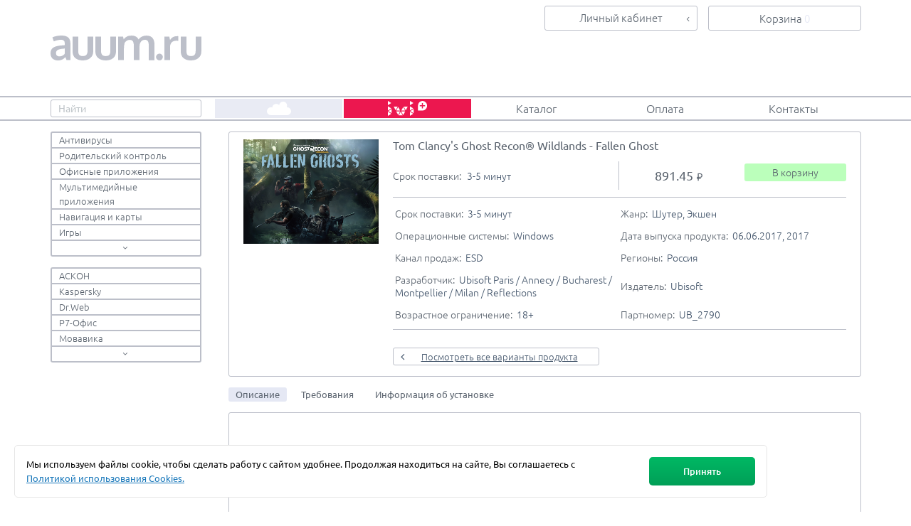

--- FILE ---
content_type: text/html; charset=utf-8
request_url: https://auum.ru/ru-ru/product/tom-clancys-ghost-recon-wildlands---fallen-ghost
body_size: 40876
content:
<!DOCTYPE html>
<html lang="ru">
<head>
<meta http-equiv="Content-Type" content="text/html; charset=utf-8" />
<meta charset="utf-8" />
<title>AUUM.RU: Tom Clancy&#39;s Ghost Recon&#174; Wildlands - Fallen Ghost</title>
    <link href="/favicon.ico?D41D8CD98F00B204E9800998ECF8427E" rel="shortcut icon" type="image/x-icon" />

<meta name="viewport" content="width=device-width" />
<meta http-equiv="X-UA-Compatible" content="IE=Edge">
<meta name="description" content="Продажа лицензионных ключей Tom Clancy&#39;s Ghost Recon: Future Soldier. Станьте частью элитного отряда отлично тренированных безжалостных бойцов спецназа в Tom Clancy&#39;s Ghost Recon: Future Soldier. Вооруженная до зубов непревзойденными передовыми технологиями, команда Ghost Recon отправится вместе с вами в опаснейшие зоны по всему земному шару, чтобы выследить и истребить самые приоритетные цели." />
<meta name="keywords" content="Tom Clancy&#39;s Ghost Recon: Future Soldier, купить Ghost Recon: Future Soldier, лицензия Ghost Recon: Future Soldier, ключ Ghost Recon: Future Soldier, игра Ghost Recon: Future Soldier" />
<!--[if lt IE 9]><script src="http://html5shiv.googlecode.com/svn/trunk/html5.js"></script><![endif]-->
<script>
    _t = {
  "currentLangCode": "ru",
  "orderProcessingError": "Произошла ошибка оформления заказа",
  "passwordRestoreError": "Произошла ошибка восстановления пароля",
  "authValidationError": "Произошла ошибка валидации логина и пароля"
};
    var cultureInfo = {
  "currentCultureCode": "ru-RU",
  "currentCultureCodeTwoLetter": "ru",
  "defaultCultureCode": ""
};
    var appRequest = {
        checkBikUrl:'/ru-ru/DataLoader/LoadBankData'
    }
</script>

<link href="/Content/themes/theme5/build/default?v=R4m7i729ph9UJtIedcFgPKiGhsweTtBWirH4lvqf-vA1" rel="stylesheet"/>


        <style>
            :root{--img-arrow-right-lgrey:url("[data-uri]");--img-arrow-left-lgrey:url("[data-uri]");--img-arrow-right-dgrey:url("[data-uri]");--img-arrow-left-dgrey:url("[data-uri]");--img-cross-x-red:url("[data-uri]");--img-cross-x-grey:url("[data-uri]");--img-calendar-grey:url("[data-uri]");--img-search-grey:url("[data-uri]");--img-payment-cloudpayments:url("[data-uri]");--img-ok-grey:url("[data-uri]");--img-time-grey:url("[data-uri]");--img-download-lgrey:url("[data-uri]");--img-download-dgrey:url("[data-uri]");--img-arrow-up-lgrey:url("[data-uri]");--img-arrow-down-lgrey:url("[data-uri]");--img-key-dgrey:url("[data-uri]");--img-info-lgrey:url("[data-uri]");--img-erorr-red:url("[data-uri]")}a,.header-nav__sub_list_link:hover,.catalog-page-block__list_item_link:hover .catalog-page-block__list_item_text{text-decoration:underline;color:rgb(66,84,106)}li.tabs__title_item > a,a:hover,.text-page__content a:hover,.product-collection-page-text a:hover,.catalog-page-block__list_item_link:hover{text-decoration:none}input,button{font-size:13px}p{padding:0 0 10px;margin:0}p:last-of-type,.text-page,.text-page__content p:last-child,.text-page__content ul:last-child,.text-page__content ul li:last-of-type,.product-collection-page-text p:last-child,.product-collection-page-text ul:last-child,.product-collection-page-text ul li:last-of-type,.tabs__content_block p:last-child,.tabs__content_block ul:last-child,.tabs__content_block ul li:last-of-type,.tabs__content_block ol:last-child,.tabs__content_block ol li:last-of-type,.family-group-info__text p:last-child,.family-group-info__text ul:last-child,.family-group-info__text ul li:last-of-type,.user-customer-info{padding-bottom:0}.product-line:last-of-type,.product-collection-page,.product-collection-page-text,.user-customer-info,.product-slider{margin-bottom:0}.breadcrumbs{display:none;padding-bottom:0;height:31px}.breadcrumbs__link{color:rgb(66,84,106);line-height:31px;font-weight:300}.breadcrumbs__separator{width:9px;height:7px;background:var(--img-arrow-right-lgrey) no-repeat center/9px 7px}.breadcrumbs__title,.user-order-keys__list_item_partnum{color:rgb(188,191,201);font-weight:300}body,.cart-account__new_user_label,.cart-account__new_user_info,.cart-account__auth_label,.cart-account__auth_input_label,.cart-user-data__agreement_checkbox_link,.catalog-page-block__list_item_link:hover,.footer-phone__item,.header-nav__sub_list_link,.ui-datepicker .ui-datepicker-next,.ui-datepicker .ui-datepicker-prev,.order-result__order_number,.product-page-line__delivery_label,.reseller-notify__text,.subscription-history__table_td,.subscription-history__table_th,.subscription-history__title,.subscription-settings__warning_text,.user-customer-info__table_td--value,.user-personal-account__info_number{color:rgb(89,98,109)}.cart-order__payment_info_title,.cart-order__payment_info_title,.cart-order__payment_info_name,.cart-order__online_conditions,.cart-order__conditions_label,.cart-rows__product_link,.cart-user-data__other_user_label,.catalog-page-block__list_item_link,.login-form__line_label_wrapper,.order-result__description,.password-restore-form__line_label_wrapper,.register-result__text,.search-result__item_summary_text,.subscription-features__title_text,.cart-order__table_th,.header-cart__product_name,.user-profile__change_password_label{color:rgb(89,98,109);font-weight:300}.cart-empty-block__title,.cart-license-form__info,.cart-order__table_product_link,.cart-user-data__label,.cart-user-data__agreement_checkbox_label,.cart-payment__visible_item_text,.login-form__title,.password-restore-form__title,.promo-list__item_summary,.register-result__title,.reset-password-form__label,.search-result__item_summary_title,.subscription-settings__title_text,.subscription-settings__conditions_text,.cart-order__table_td,.header-cart__summary_total_price_value,.header-cart__product_count,.header-cart__product_currency,.header-cart__product_price_value,.user-personal-account__log_title,.user-personal-account__log_table_total_table_td{color:rgb(89,98,109);font-weight:400}.cart-order__online_conditions_link,.cart-order__conditions_link,.login-form__forget_link,.product-line__name_link,.promo-list__item_title_link,.subscription-features__table_link,.user-deposit__features_text a{color:rgb(66,84,106);font-weight:300}.order-result__description a,.register-result__text{color:rgb(66,84,106);font-weight:400}.cart-account__new_user_info,.cart-account__auth_input_label,.cart-account__forget_password_link,.cart-user-data__label--required::after,.subscription-features__description,.password-restore-form__back_link,.sidebar-links__all_link,.sidebar-links__list_item_link,.header-nav__list_item_link,.header-nav__sub_list_link,.user-personal-account__log_table_th,.user-personal-account__log_table_th_link_text::after{font-weight:300}b,strong,.cart-account__new_user_label,.cart-account__auth_label,.header-account__personal_account_text,.header-account__personal_account_balance,.cart-order__discount_total_price_title,.cart-order__discount_total_price_value,.cart-order__product_price_new,.loader__title,.subscription-modal-button__confirm,.subscription-modal-button__reset,.user-personal-account__info_number,.user-personal-account__info_title_text,.user-personal-account__deposit_title{font-weight:400}.cart-account__auth_input_container,.cart-agreements__checkbox_wrapper,.cart-user-data__title,.cart-rows__content,.custom-family-group-info__title{padding-bottom:10px}.cart-account__auth_input_text,.cart-empty-block,.cart-rows__content,.order-result,.register-result,.reset-password-form,.user-orders__table_td,.user-orders__table_th,.user-personal-account__log{border:1px solid rgb(188,191,201)}.cart-account__forget_password_link,.cart-agreements__checkbox_wrapper a,.cart-empty-block__link,.header-account__wrapper:hover .header-account__profile_link,.header-account__personal_account_text:hover,.header-account__links_item:hover,.header-cart__title:hover,.product-card__title_link:hover,.product-line__option_table_item_value,.product-page-line__option_table_item_value,.promo-list__item_summary a,.user-subscriptions__table_action_link--renewal,.user-personal-account__log_empty_link{color:rgb(66,84,106)}p:empty,h3:empty,.catalog-page-block__title_elements_count,.loader__spinner_item,.page-title__count,.promo-block__all_promo_link,.sidebar-links__all_link_text,.product-collection-page__bottom_paging,a.header-nav__list_item_link[href="/ru-ru/vendor/ivi"] > .header-nav__list_item_link_text,a.header-nav__list_item_link[href="/ru-ru/category/subscriptions"] > .header-nav__list_item_link_text,a.header-nav__list_item_link[href="/ru-ru/category/cards"] > .header-nav__list_item_link_text,.product-card__image_link_promo_icon,.header-account__wrapper::before,.header-account__links_item--login::before,.ui-helper-hidden-accessible,.footer-requisite{display:none}.cart-agreements__checkbox_wrapper a{font-size:13px;font-weight:400}.order-result,.cart-empty-block{padding:15px;margin-bottom:0}.cart-back-button__link,.family-group-info__back_link{min-width:185px;height:25px;background-color:rgb(255,255,255);background-image:none;border:1px solid rgb(188,191,201);color:rgb(66,84,106);font-size:13px;font-weight:300;text-align:center;line-height:23px;padding-left:30px;padding-right:20px}.field-validation-error{left:5px;bottom:6px}.cart-back-button__link::before,.family-group-info__back_link::before{color:rgb(66,84,106);font-size:15px;left:10px;top:50%}.cart-button-wrapper{padding:20px 0 0;height:27px}.cart-container{padding:10px 0;border-bottom:1px solid rgb(188,191,201)}.cart-user-data__title_text{font-size:16px;font-weight:400;color:rgb(89,98,109)}.cart-empty-block__text{line-height:1.2;font-weight:300}.cart-order__info{border:1px solid rgb(188,191,201);border-radius:3px}.cart-order__table_thead_tr{background-color:rgb(229,232,244);background-image:none;height:25px}.cart-order__table_th,.cart-order__table_td{padding:5px 10px;border-left:1px solid rgb(188,191,201)}.cart-order__table_th:first-child,.cart-order__table_td:first-child{border-left-width:0;border-left-style:none;text-align:left}.cart-order__table_td--name{height:50px}.cart-order__table_td--total{text-align:right}.cart-order__total_price{text-align:right;width:170px}.cart-order__total_price_title{color:rgb(89,98,109);font-weight:400;vertical-align:middle;width:50px;display:block;float:left}.cart-order__total_price_value{color:rgb(89,98,109);font-weight:400;font-size:20px;vertical-align:middle;display:block;width:110px;padding-left:10px;text-align:right;float:right}.cart-order__payment_icon,.cart-rows__table_th{padding:0 10px}.cart-order__user_info_table{margin-bottom:10px}.cart-order__user_info_table_td{padding:5px 10px;color:rgb(89,98,109);font-weight:400}.cart-order__user_info_table_td--title{font-weight:400;text-align:center}.cart-order__user_info_table_td--name{width:50%;color:rgb(188,191,201)}.cart-order__features{background-color:rgb(222,225,237);padding:10px;color:rgb(89,98,109);font-weight:300;line-height:1.1;text-align:justify}.cart-order__features_title{margin:0 0 5px;color:rgb(89,98,109);font-size:13px;font-weight:400;text-align:center}.cart-order__conditions{padding:15px}.cart-order__conditions_checkbox,.cart-steps__item_text,.header-cart__title{top:0}.cart-order__discount_value_title,.cart-order__discount_value_sum{font-size:16px;font-weight:400;color:rgb(89,98,109)}.cart-order__table_product_price--old-price::before{background-color:rgb(89,98,109)}.cart-payment__visible_items{padding:0 0 10px}.cart-payment__visible_item_wrapper{padding-right:10px}.cart-payment__visible_item_wrapper:last-child{padding-right:0}.cart-payment__visible_item{height:50px;border:1px solid rgb(188,191,201)}.cart-payment__visible_item--active,.cart-payment__visible_item:hover,.family-group-info--new,.product-line--new,.product-collection-page__product_list .product-card--new,.product-card:hover{box-shadow:none;border:1px solid rgb(255,0,0) !important}.cart-payment__visible_item--error{border:1px solid rgb(226,94,84) !important}.cart-payment__visible_item_text--cloudpayments::before{background:var(--img-payment-cloudpayments) no-repeat left bottom/35px 26px}.cart-promocode{padding-top:10px;width:416px}.cart-promocode__wrapper{height:25px}.cart-promocode__content_wrapper,.cart-promocode__title{width:140px;min-width:140px}.cart-promocode__description_text,.cart-promocode__title{color:rgb(89,98,109);font-size:12px;font-weight:300}.cart-promocode__content{width:140px;height:25px}.cart-promocode__input{width:140px;border:1px solid rgb(188,191,201);color:rgb(89,98,109);font-size:13px;font-weight:300;height:25px !important;padding:0 5px !important}.cart-promocode .field-validation-error{background-color:rgb(226,94,84);font-size:12px;font-weight:400;line-height:1.4}.cart-promocode__input_validation_error{width:256px}.cart-promocode__input_validation_error::before{color:rgb(226,94,84)}.cart-promocode__apply_button{width:116px;height:25px;font-size:13px;font-weight:300;text-transform:capitalize;line-height:23px;background-color:rgb(187,255,187);background-image:none;border-radius:3px;color:rgb(188,191,201);border:0}.user-orders__table_td,.user-orders__table_th,.cart-rows__table_row_item,.cart-rows__table_th{vertical-align:middle;border-bottom:1px solid rgb(188,191,201)}.user-orders__table_td,.user-orders__table_th,.cart-rows__table_row_item{padding:5px 10px}.user-orders__table_thead_tr,.user-order-lines__table_thead_tr,.user-order-history__table_thead_tr,.cart-rows__table_thead_tr,.user-orders__table_tbody_tr{height:25px;max-height:25px;background-color:transparent;background-image:none}.user-orders__table_td,.user-orders__table_th,.cart-rows__table_th{color:rgb(89,98,109);font-size:13px;font-weight:300;line-height:18px;text-align:center}.cart-rows__table_th{border-left:1px solid rgb(188,191,201)}.cart-rows__table_row,.user-order-lines__table_tr{height:50px}.cart-rows__table_row_item{border-left:1px solid rgb(188,191,201);text-align:center}.cart-rows__table_row_item--product-price-info{white-space:nowrap;min-width:90px;width:90px}.cart-rows__table_row_item--product-cost{white-space:nowrap;min-width:100px;width:100px;text-align:right}.cart-rows__product_price_value,.cart-rows__product_cost_value{color:rgb(89,98,109);font-size:14px;font-weight:400}.cart-rows__product_nds_info{font-size:11px;color:rgb(188,191,201)}.cart-rows__result_table_total_info{border-bottom-style:none;padding:0 36px 0 10px;height:60px}.cart-rows__table_total_value{text-align:right;margin-right:0}.cart-rows__result_table_clear{padding:23px 0}.cart-rows__table_total_value_title--total-discount{color:rgb(251,112,102)}.cart-rows__table_total_value_sum--total-discount{color:rgb(255,0,0)}.cart-rows__table_total_value_title--discount,.cart-rows__table_total_value_sum--discount{color:rgb(89,98,109)}.cart-rows__result_table_clear_link{color:rgb(255,0,0);font-size:13px;font-weight:300;padding:1px 0 0 19px}.cart-rows__result_table_total_price_wrapper{width:161px;display:block}.cart-rows__result_table_total_price_title{font-weight:400;color:rgb(89,98,109);font-size:16px;padding-top:2px;margin-right:0;vertical-align:middle;width:50px;display:block;float:left}.cart-rows__result_table_total_price_title::after{content:":"}.cart-promocode__description_text::after{content:". Скидки не суммируются,скидка по промокоду в приоритете."}.cart-rows__result_table_total_price_value{font-weight:400;color:rgb(89,98,109);vertical-align:middle;display:block;width:111px;text-align:right;float:right}.cart-rows__account_block_wrapper{padding:20px}.cart-steps{background-image:none;border-radius:3px;border:1px solid rgb(188,191,201);box-sizing:border-box;width:100%;height:25px;margin-bottom:15px}.cart-steps--step-1,.cart-steps--step-2,.cart-steps--step-3,.cart-steps--step-4,.cart-steps--four-step,.header-account__links::before,.header-cart__wrapper:hover::before,.header-cart__content_wrapper::before,.header-cart__summary_total_price::before,.header-nav__sub_list::before,.chosen-container-multi .chosen-choices li.search-choice-disabled,.order-filter__export_button:hover,.product-line__configuration_link:hover,.reset-password-page__button:hover,.subscription-history__table_thead_tr,.subscription-settings__table_thead_tr,.user-profile__change_password_form::before{background-image:none}.footer-copyright,.cart-steps__item{color:rgb(89,98,109);font-size:13px;font-weight:300}.cart-steps__item--active{color:rgb(89,98,109);background-color:rgb(229,232,244)}.cart-user-data__top{border:1px solid rgb(188,191,201);padding:10px}.cart-user-data__line_wrapper{padding-bottom:5px;height:50px}.cart-user-data__line_wrapper:nth-child(2n+1){width:calc(50% - 21px);padding-right:21px}.custom-family-group-info__text p{padding-bottom:5px}.cart-user-data__label_wrapper{padding-bottom:0}.cart-user-data__label--additional-checked{margin-bottom:5px}.cart-user-data__license_form_title{padding:10px;background-color:rgb(229,232,244)}.cart-user-data__field_content{position:relative;padding-bottom:10px;top:0}.cart-user-data__field_content .chosen-single{height:25px;line-height:25px;font-weight:300}.cart-user-data__field_content .chosen-single b{top:5px}.cart-user-data__input_text{height:25px;border:1px solid rgb(188,191,201);box-shadow:none;padding:0 5px;color:rgb(89,98,109);font-size:13px;font-weight:300}.cart-user-data__select{height:25px;background-color:rgb(253,253,253);border:1px solid rgb(188,191,201);box-shadow:none}.cart-user-data__subtitle{color:rgb(89,98,109);font-size:14px;font-weight:400;padding-top:10px}.cart-user-data__agreement_checkbox_wrapper{overflow:hidden;padding-left:10px;padding-bottom:10px}.cart-user-data__agreement_checkbox_wrapper:has(.mont-captcha){padding-left:0}.account-register{padding:20px}.cart-user-data__agreement_checkbox_wrapper--personal-data .cart-user-data__agreement_checkbox:not(.ng-not-empty){box-shadow:rgba(251,85,65,0.84) 0 0 10px -1px}.cart-user-data__agreement_checkbox_label--microsoft,.cart-user-data__agreement_checkbox_label--personal-data{font-weight:500}.catalog-page-block{overflow:hidden;padding-bottom:0}.catalog-page-block--vendors{padding-top:15px;margin-top:18px;border-top-width:0;padding-bottom:15px}.catalog-page-block__list{list-style-position:outside;padding:0 0 0 7px;margin:0;column-count:3;column-gap:55px;display:flex;flex-flow:column wrap;flex-basis:338px}.catalog-page-block__list--two-column{height:156px !important}.catalog-page-block__list--three-column{height:650px !important}.catalog-page-block__list_item{color:rgb(188,191,201);font-size:16px;padding-bottom:10px;line-height:1;margin-left:10px;width:284px}.chosen-single{padding:0 20px 0 10px;height:20px;border:1px solid rgb(188,191,201);box-shadow:none;color:rgb(89,98,109);line-height:17px;font-size:13px;font-weight:300}.chosen-single span{max-width:134px}.chosen-drop{background-color:rgba(255,255,255,0.89);border:1px solid rgb(188,191,201);border-radius:3px;box-shadow:none}.chosen-single > div{width:15px !important}.chosen-single > div > b{top:2px}.chosen-single > div > b::before{font-weight:300;font-size:13px}li.active-result.highlighted{background-color:rgb(188,191,201);background-image:none;font-family:inherit;font-size:12px;font-weight:300;color:rgb(89,98,109)}.chosen-container.chosen-with-drop .chosen-drop{top:110%;background-color:rgba(255,255,255,0.89);border:1px solid rgb(188,191,201);border-radius:3px;box-shadow:none}.delete-row-btn,.cart-promocode__delete_button{display:inline-block;width:15px;height:15px;border:0;text-decoration:none;background:var(--img-cross-x-red) no-repeat left top/15px 15px}.cart-promocode__delete_button{top:5px}.family-group-info,.family-group-info__back_link{background-color:rgb(255,255,255);position:relative}.family-group-info{border:1px solid rgb(188,191,201);padding:10px 20px;margin-bottom:15px}.family-group-info--spec,.product-line--spec{border:1px solid rgb(244,154,193) !important}.family-group-info--lead,.product-line--lead{border:1px solid rgb(28,187,180) !important}.family-group-info--lead .family-group-info__image_wrapper,.family-group-info--new .family-group-info__image_wrapper,.family-group-info--spec .family-group-info__image_wrapper{padding-top:20px}.family-group-info__image_wrapper{width:190px;color:rgb(188,191,201)}.custom-family-group-info__image_wrapper{width:250px;vertical-align:middle}.family-group-info__title{margin:0;color:rgb(89,98,109);font-size:16px;font-weight:400;padding:0 0 15px}.family-group-info__text p{margin:0 0 15px}.custom-family-group-info__text-p-price{padding-bottom:0 !important;padding-top:5px !important}.family-group-info__back_link_wrapper{display:block;height:30px;padding:10px 0 0}.field-validation-error,.login-form__error_message{color:rgb(226,94,84);font-weight:300}.footer-menu{margin-left:250px}.footer-phone__item_wrapper{border-left:1px solid rgb(188,191,201)}.header-nav__sub_list,.header-account__links,.header-account__wrapper{background-color:rgba(255,255,255,0.89);box-sizing:border-box}.header-account{display:block;float:right;vertical-align:middle;width:215px;margin:-42px 230px 0 0}.header-account__wrapper{width:215px;height:35px;border:1px solid rgb(188,191,201);border-radius:3px;padding:9px 10px}.header-nav__list_item_wrapper--with-sub-list::after,.header-account__wrapper::after,.header-cart__wrapper--not-empty::after{color:rgb(89,98,109);font-size:11px;right:10px;top:50%;transform:translateY(-50%) rotate(90deg)}.header-nav__list_item_wrapper--with-sub-list:hover::after,.header-account__wrapper:hover::after,.header-cart__wrapper--not-empty:hover::after{transform:translateY(-50%) rotate(0deg)}.header-account__profile_link{font-size:15px;color:rgb(89,98,109);padding:0 25px}.header-account__links{width:215px;border:1px solid rgb(188,191,201);border-radius:3px;left:-1px;top:calc(100% + 2px);z-index:2}.header-account__personal_account,.section-footer__center,.subscription-settings__table_td,.subscription-settings__table_th,.user-personal-account__info_title{border-bottom:1px solid rgb(188,191,201)}.header-account__links_item{font-size:15px;padding:5px;color:rgb(89,98,109);text-align:center}.header-cart__content_wrapper,.header-account__links,.ui-autocomplete{background-color:rgba(255,255,255,0.89);box-shadow:rgba(0,1,1,0.2) 0 5px 15px}.header-cart{display:block;float:right;width:215px;margin:-42px 0 0}.header-cart__wrapper{width:215px;height:35px;border:1px solid rgb(188,191,201);border-radius:3px;padding:9px 10px}.header-cart__wrapper::before{background-image:none;background-size:18px 18px;width:18px;height:18px;left:10px;vertical-align:middle;top:50%;margin-top:-9px}.header-cart__title_wrapper{font-size:15px;padding:0 25px;color:rgb(89,98,109)}.header-cart__title_lines_count{top:0;font-weight:300;color:rgb(229,232,244)}.header-cart__title_lines_count--not-empty,.user-order-lines__table_line_error::before,.catalog-page-block__list_item:hover{color:rgb(230,56,105)}.header-cart__content_wrapper{width:215px;border:1px solid rgb(188,191,201);border-radius:3px;right:-1px;top:calc(100% + 2px);display:none}.header-cart__summary{padding:10px;border-bottom:1px solid rgb(188,191,201);height:55px}.header-cart__summary_left{display:block;text-align:center;height:20px;margin-top:20px}.header-cart__summary_right{display:block;text-align:center;height:20px;margin-top:-40px}.header-cart__summary_total_price{padding-left:0}.header-cart__summary_cart_page_link{color:rgb(230,56,105);font-size:13px;font-weight:500;text-transform:uppercase}.header-cart__product{padding:10px;border-top:1px solid rgb(188,191,201)}.header-cart__product_image_wrapper{padding-right:10px;max-width:70px}.header-cart__product_partnumber{color:rgb(66,84,106);font-size:12px;font-weight:300;display:block;padding-top:3px;clear:left}.header-logo,.header-logo__link{display:block;width:212px;height:35px}.header-logo{float:left;padding-right:0}.header-logo__image{width:212px;height:35px}.header-nav__list{display:flex;flex-flow:row}.header-nav__list .header-nav__list_item:nth-of-type(1){order:3}.header-nav__list .header-nav__list_item:nth-of-type(2){order:1}.header-nav__list .header-nav__list_item:nth-of-type(3){order:2}.header-nav__list .header-nav__list_item:nth-of-type(4){order:4}.header-nav__list .header-nav__list_item:nth-of-type(5){order:5}.footer-menu__list{height:31px}.header-nav__list_item_wrapper{z-index:1000}.header-nav__list_item_link{height:31px;color:rgb(89,98,109);font-size:16px;border-width:2px 1px;border-style:solid;border-color:rgb(255,255,255);transition:background-color 0.1s linear;min-width:181px;max-width:500px;width:auto;padding:0}a.header-nav__list_item_link[href="/ru-ru/vendor/ivi"]{background-color:rgb(236,23,79);background-image:url("[data-uri]");background-size:55px;background-position:center center;background-repeat:no-repeat}a.header-nav__list_item_link[href="/ru-ru/category/cards"]{background-color:rgb(233,235,244);background-image:url("[data-uri]");background-size:34px;background-position:center center;background-repeat:no-repeat}.header-nav__list_item_link:hover{background-color:rgb(187,255,187);color:rgb(89,98,109)}.header-nav__sub_list{border:1px solid rgb(188,191,201);box-shadow:none;border-radius:3px;display:none;top:calc(100% + 17px)}.header-phone{display:block;float:left}.header-phone__content,.header-phone__wrapper{height:35px}.header-phone::before{background-image:none;height:35px;margin-top:-17px}.header-phone__item_wrapper{height:35px;border-left:1px solid rgb(188,191,201)}.header-phone__item{color:rgb(89,98,109);display:none;visibility:hidden}.header-search-form{padding-right:18px}.header-search-form__input{width:212px;height:25px;color:rgb(89,98,109);padding-left:10px;padding-right:25px;border:1px solid rgb(188,191,201)}.header-search-form__button_wrapper{width:25px}.header-search-form__button{background-image:none;background-size:18px 18px}.ui-autocomplete{margin:2px 0 0;width:211px;border-radius:3px}.currency-icon,.ruble{font-weight:inherit;font-variant-ligatures:normal;font-variant-caps:normal;font-variant-east-asian:normal;text-transform:none;font-size:80%}.ruble::before{content:""}.chosen-drop{background-color:rgba(255,255,255,0.89)}.chosen-results li{padding:5px;line-height:10px;font-size:12px}.chosen-container-multi .chosen-choices{border:1px solid rgb(188,191,201);background-image:none}.chosen-container-multi .chosen-choices li.search-field input[type="text"]{font-family:Ubuntu,sans-serif}.chosen-container-multi .chosen-choices li.search-choice{border:1px solid rgb(188,191,201);background-color:rgb(188,191,201);background-image:none;box-shadow:none;color:rgb(89,98,109)}.chosen-container-active.chosen-with-drop .chosen-single{border-radius:3px 4px 0 0}.chosen-container-active.chosen-with-drop .chosen-single div{background-position:0 0}.chosen-container-active .chosen-choices{border:1px solid rgb(88,151,251);box-shadow:none}.ui-datepicker{border:1px solid rgb(188,191,201);border-radius:3px;box-shadow:none;color:rgb(89,98,109);z-index:9999 !important}.ui-datepicker .ui-datepicker-calendar td,.subscription-settings,.cart-rows__product_message,.product-calculator__error_text,.product-slider{border-radius:3px}.ui-datepicker .ui-datepicker-current-day{background-color:rgb(187,255,187)}.loader__content{width:50px;height:50px;opacity:0.9;display:block;border-radius:3px;box-shadow:none;margin-top:-25px;margin-left:-25px}.loader__spinner{margin:0;width:50px;height:50px;background-image:url("[data-uri]");background-repeat:no-repeat}.login-form{border-radius:3px;box-shadow:none}.login-form__line_input_text{border:1px solid rgb(188,191,201);box-shadow:none;color:rgb(89,98,109);font-weight:300}.login-form__line_input_text:focus,.cart-back-button__link:hover,.family-group-info__back_link:hover{border:1px solid rgb(89,98,109);box-shadow:none}.login-form__line_input_text.field-validation-error{border:1px solid rgba(255,139,125,0.9);box-shadow:none}.login-form__close,.user-order-keys__close,.autorenewal__close,.password-restore-form__close,.quiz__close,.reseller-notify__close,.subscription-settings__close{position:absolute;display:block;background:var(--img-cross-x-grey) no-repeat center/15px 15px;width:15px;height:15px}.login-form__close,.autorenewal__close,.quiz__close,.reseller-notify__close,.subscription-settings__close{top:20px;right:20px}.user-order-keys__close{top:5px;right:10px}.main-page-text__title{color:rgb(89,98,109);font-weight:400;padding-bottom:0;border-bottom-width:0;margin-bottom:15px}.main-page-text__content,.order-result__text_container,.order-result__user_orders{padding-bottom:15px}.order-filter{padding:15px 0;border-top:1px solid rgb(188,191,201);font-weight:300}.order-filter__word{color:rgb(89,98,109);font-size:13px;text-align:center}.order-filter__date_input_wrapper::after{background-image:var(--img-calendar-grey);top:3px}.order-filter__date_input{height:20px;border:1px solid rgb(188,191,201);box-shadow:none;color:rgb(89,98,109);font-weight:300}.order-filter__reset_link{color:rgb(188,191,201);font-size:13px;font-weight:300}.order-filter__reset_link::before{background-image:var(--img-cross-x-red);top:1px;margin-top:0}.order-filter__search_wrapper{padding-bottom:15px;width:340px}.order-filter__search_input{height:20px;border:1px solid rgb(188,191,201);box-shadow:none;padding:0 10px;font-size:13px;color:rgb(188,191,201)}.order-filter__search_button{background:var(--img-search-grey) no-repeat center;width:20px;height:20px}.order-filter__export_button,.product-line__configuration_link{background-image:none;font-weight:300}.order-result__text{color:rgb(89,98,109);font-weight:400;padding-left:40px}.register-result__title_text--success::before,.order-result__text--ok::before{background:var(--img-ok-grey) no-repeat left center}.order-result__text--intime::before{background:var(--img-time-grey) no-repeat left center}.order-result__order{background-color:rgb(255,255,223);border:0;text-align:center;padding:10px 0;margin:0 -15px 15px}.order-result__download{text-align:center;margin-bottom:15px}.order-result__download_link{background:var(--img-download-lgrey) no-repeat left center;height:24px;line-height:22px;padding-left:30px;color:rgb(89,98,109);font-weight:400;width:auto}.order-result__download_link:hover{text-decoration:none;background:var(--img-download-dgrey) no-repeat left center}.page-body{font-family:Ubuntu,sans-serif;font-size:13px;font-weight:300;min-width:1139px !important}.page-slider__body,.page-slider__content,.page-slider__item,.page-slider__item_image,.page-slider__wrapper{width:889px;height:270px;border-radius:3px !important}.page-slider{overflow:hidden;height:270px;padding:0 calc(50% - 444.5px);margin-bottom:20px;position:relative}.page-slider__next_btn,.page-slider__prev_btn{width:30px;height:30px;margin-top:-15px;background-color:rgba(255,255,255,0.5);background-size:20px 20px;border-radius:30px;background-position-y:50%;background-repeat:no-repeat}.page-slider__next_btn{background-image:var(--img-arrow-right-lgrey);right:5px;background-position-x:7px}.page-slider__prev_btn{background-image:var(--img-arrow-left-lgrey);left:5px;background-position-x:2px}.page-title,.catalog-page-block__title,span.h1{overflow:hidden;display:block;background-color:transparent;border-radius:0;padding:0 0 8px;border-bottom:7px solid rgb(188,191,201);box-sizing:border-box;margin:0 0 15px}span.h1,.page-title__count,.page-title__h1,.catalog-page-block__title_h2{color:rgb(89,98,109);font-weight:300;font-size:16px}.paging-info{float:right;height:20px;white-space:nowrap;margin:0 0 15px}.paging-info__items_count{color:rgb(89,98,109);font-size:12px;font-weight:300;float:left;height:20px;display:block;line-height:20px;vertical-align:middle;margin-right:5px}.paging-info__page_size{width:60px;font-size:11px}.paging-info__page_size .chosen-single{padding:0 5px !important}.paging-info__btn_wrapper{float:right;width:25px;position:relative;height:20px}.paging-info__btn_next,.paging-info__btn_prev{border:0;width:10px;height:20px;background-size:8px 13px;cursor:pointer;background-color:rgb(255,255,255);padding:0;background-repeat:no-repeat}.paging-info__btn_prev{background-image:var(--img-arrow-left-lgrey);float:left;background-position:left center}.paging-info__btn_prev:hover{background-image:var(--img-arrow-left-dgrey)}.paging-info__btn_next{background-image:var(--img-arrow-right-lgrey);float:right;background-position:right center}.paging-info__btn_next:hover{background-image:var(--img-arrow-right-dgrey)}.password-restore-form{border-radius:3px;box-shadow:none}.password-restore-form__line_input{border:1px solid rgb(188,191,201);box-shadow:none;color:rgb(89,98,109);font-weight:300}.password-restore-form__line_input:focus{border:1px solid rgb(89,98,109);box-shadow:none}.password-restore-form__line_input.field-validation-error{border:1px solid rgba(255,139,125,0.9);box-shadow:none}.password-restore-form__button{width:200px !important}.user-profile__save_button[disabled],.quiz-step__buttons_save[disabled],.login-form__login_button[disabled],.cart-promocode__apply_button[disabled],.cart-button-next__link[disabled],.user-profile__change_password_button_save[disabled],.password-restore-form__button[disabled]{background-color:rgb(222,225,237);background-image:none;cursor:not-allowed;opacity:0.7}.password-restore-form__close{top:20px;right:20px;z-index:2}.product-card{width:165px;height:270px;padding:10px}.product-card--row-item{float:left;margin:0 0 0 16px}.product-card__image_wrapper{overflow:hidden;padding-bottom:5px}.product-card__image_container{width:143px}.product-card__image_link{color:rgb(188,191,201);vertical-align:middle}.product-card__image{max-width:143px;max-height:125px}.product-card__promo_text{height:20px;font-weight:300;font-size:11px;padding:0 5px;line-height:18px;border-radius:3px;overflow:hidden}.product-card__promo_text--new,.product-line__promo_label--new,.family-group-info__promo_label--new{color:rgb(255,0,0);border:1px solid rgb(255,0,0);background-color:rgba(255,255,255,0.9)}.product-card__promo_text--spec,.product-line__promo_label--spec,.family-group-info__promo_label--spec{color:rgb(244,154,193);border:1px solid rgb(244,154,193);background-color:rgba(255,255,255,0.9)}.product-card__promo_text--lead,.product-line__promo_label--lead,.family-group-info__promo_label--lead{color:rgb(28,187,180);border:1px solid rgb(28,187,180);background-color:rgba(255,255,255,0.9)}.product-card__title_wrapper{padding-bottom:0;width:143px;height:70px;max-height:70px}.product-card__title_link{color:rgb(89,98,109);font-size:13px;font-weight:300;line-height:1.1;max-height:70px}.product-card__price_default,.product-card__price_new{color:rgb(89,98,109);font-size:17px;font-weight:400;white-space:nowrap}.product-card__price_wrapper{height:25px;width:143px;padding-bottom:0}.product-card__price{height:25px;width:143px}.product-card__price_new{display:inline-block;vertical-align:middle;float:left;position:relative}.product-card__price_old{color:rgb(188,191,201);vertical-align:middle;padding:2px 0;font-size:14px;font-weight:300;display:inline-block;float:right;position:relative}.product-card__price_old::before{background-color:rgb(244,154,193);top:50%}.user-order-lines__table_button,.user-order-lines__table_button_change_order,.user-order-lines__table_button_pay_order,.user-profile__change_password_button_reset,.user-profile__change_password_button_save,.password-restore-form__button,.product-card__btn,.product-line__add_to_cart,.product-line__process_order,.product-line__subscription_link,.promo-block__all_promo_link,.login-form__login_button,.cart-button-next__link,.product-page-line__add_to_cart,.product-page-line__process_order,.product-page-line__subscription_link,.cart-promocode__apply_button{width:143px;height:25px;background-image:none;border-radius:3px;border:0;cursor:pointer;text-align:center;line-height:25px;vertical-align:middle;color:rgb(89,98,109);font-family:inherit;font-size:14px;font-weight:300;text-decoration:none;white-space:nowrap;overflow:hidden;display:inline-block;box-sizing:border-box;padding:0 10px}.product-line__add_to_cart,.product-line__process_order,.product-page-line__add_to_cart,.product-page-line__process_order{margin-top:-10px}.user-order-lines__table_button,.user-order-lines__table_button_change_order,.user-order-lines__table_button_pay_order,.user-profile__change_password_button_reset,.user-profile__change_password_button_save,.password-restore-form__button,.product-card__btn,.product-line__add_to_cart,.product-line__subscription_link,.promo-block__all_promo_link,.login-form__login_button,.cart-button-next__link,.product-page-line__add_to_cart,.product-page-line__subscription_link{background-color:rgb(187,255,187)}.product-line__process_order,.product-page-line__process_order{background-color:rgb(251,205,255)}.user-profile__change_password_button_reset,.chosen-container-multi .chosen-choices li.search-choice-focus,.ui-datepicker .ui-datepicker-calendar td:hover{background-color:rgb(229,232,244)}.user-order-lines__table_button:hover,.user-order-lines__table_button_wrapper:hover,.user-order-lines__table_button_change_order:hover,.user-profile__change_password_button_save:hover,.password-restore-form__button:hover,.product-card__btn:hover,.product-line__process_order:hover,.product-line__add_to_cart:hover,.promo-block__all_promo_link:hover,.user-profile__save_button:hover,.login-form__login_button:hover,.cart-button-next__link:hover,.product-page-line__add_to_cart:hover,.product-page-line__process_order:hover,.product-page-line__subscription_link:hover,.product-line__subscription_link:hover,.user-order-lines__table_button_pay_order:hover,.cart-promocode__apply_button:hover{background-image:none;background-color:rgb(188,191,201);color:rgb(255,255,223) !important}.product-collection-page__filter{padding:0;margin:0 0 15px;height:20px}.product-collection-page__filter_item{float:left;margin-right:16px;height:28px;min-width:165px}.product-counter{overflow:hidden;height:25px}.product-counter__quantity{width:57px;height:25px;border:1px solid rgb(188,191,201);box-shadow:none;box-sizing:border-box;font-size:13px;font-weight:400}.product-counter__minus,.product-counter__plus{width:24px;height:13px;background-size:24px 24px;box-sizing:border-box;border:1px solid rgb(188,191,201);background-position:center center}.product-counter__plus{background-image:var(--img-arrow-up-lgrey);top:0;border-radius:0 3px 0 0}.product-counter__minus{background-image:var(--img-arrow-down-lgrey);bottom:0;border-radius:0 0 3px}.product-line{border:1px solid rgb(188,191,201);box-shadow:none;margin-bottom:10px}.product-line--search-page{background-color:transparent}.product-line__top{padding:10px;border-bottom:1px solid rgb(188,191,201)}.product-line__info,.product-line__name{height:40px}.product-line__name{width:420px;padding-right:10px;border-right:1px solid rgb(188,191,201)}.product-line__delivery,.product-page-line__delivery{border-right:1px solid rgb(188,191,201);font-size:14px;font-weight:300;color:rgb(66,84,106)}.product-line__delivery{text-align:center;padding:0 10px;width:110px}.product-line__delivery_label{color:rgb(89,98,109);padding-bottom:5px}.product-line__price_wrapper,.product-page-line__price_wrapper{padding-left:10px;padding-right:0;width:150px}.product-line__price,.product-page-line__price{color:rgb(89,98,109);font-size:18px;font-weight:400}.product-line__price--old-price,.product-page-line__price--old-price{color:rgb(188,191,201);font-weight:300;bottom:-12px;left:50%;transform:translateX(-50%)}.product-line__price--new-price,.product-page-line__price--new-price{display:inline-block;position:absolute;bottom:2px;left:50%;transform:translateX(-50%)}.product-line__btn_wrapper,.product-page-line__btn_wrapper,.product-page-line__price_wrapper,.product-page-line__cart_wrapper{display:table-cell;vertical-align:middle}.product-page-line__btn_wrapper{width:150px;padding:0 0 0 10px;text-align:right}.product-line__bottom{padding:10px 10px 0;overflow:hidden}.product-line__option_table,.product-page-line__option_table{width:100%;table-layout:fixed}.product-line__option_table_item,.product-page-line__option_table_item{padding-bottom:10px;color:rgb(89,98,109);font-size:14px;font-weight:300}.product-line__promo_label,.family-group-info__promo_label{height:20px;border-radius:3px 0;font-size:12px;font-weight:300;line-height:18px;text-align:center;padding:0 5px;left:-1px;top:-1px}.product-page-line{background-color:rgb(255,255,255);border-bottom-style:none;margin-bottom:15px}.product-page-line__top{padding:0;height:40px;border-bottom-style:none}.product-page-line__bottom{padding:10px 0 0;margin:10px 0;border-top:1px solid rgb(188,191,201);border-bottom:1px solid rgb(188,191,201);overflow:hidden}.product-raw{padding:0;margin:0 0 15px}.promo-block__title{padding-bottom:8px;border-bottom:7px solid rgb(188,191,201);margin-bottom:15px}.promo-block__title::before{height:7px;bottom:-7px}.chosen-results li.no-results,.promo-block__title--new::before,.promo-block__title--spec::before,.promo-block__title--lead::before{background-color:rgb(188,191,201)}.promo-block__title_link{color:rgb(89,98,109);font-size:16px;font-weight:300}.promo-block__all_promo_link_text{display:inline-block;height:27px;vertical-align:middle;text-align:center}.promo-list__item{padding:25px;border-right:1px solid rgb(188,191,201);border-left:1px solid rgb(188,191,201);border-bottom:1px solid rgb(188,191,201)}.reseller-notify{border-radius:3px;box-shadow:none}.reset-password-form__input{border:1px solid rgb(188,191,201);box-shadow:none}.reset-password-page__button{background-image:none;font-weight:400}.search-page-form__button,.search-page-form__input{height:25px;font-size:13px;font-weight:300}.search-page-form__input{border:1px solid rgb(188,191,201);box-shadow:none;color:rgb(188,191,201)}.search-page-form__button{background-color:rgb(187,255,187);background-image:none;width:95px;color:rgb(188,191,201)}.search-result__item{border:1px solid rgb(188,191,201);box-shadow:none}.section-footer__top{display:none;border-bottom:1px solid rgb(188,191,201) !important}.section-footer__center_content{display:table;width:1139px;margin:0 auto;padding:0}.section-footer__bottom{width:1139px;margin:0 auto}.section-footer__bottom_content{padding:15px 0}.section-header{min-height:170px}.section-header__top{width:1139px;height:135px;padding:50px 0}.section-header__top_content{display:block;width:100%;height:35px;position:relative;z-index:3}.section-header__bottom,.section-footer__top{min-height:35px;height:35px;background-color:rgb(255,255,255);background-image:none;box-sizing:border-box;border-top:2px solid rgb(188,191,201);border-bottom:2px solid rgb(188,191,201)}.section-header__bottom_content,.section-footer__top_content{margin:0 auto;width:1139px;display:block;height:31px;position:relative;z-index:2}.section-left-sidebar{padding-top:15px;background-position:0 0}.section-page__content_wrapper{width:1139px}.section-page__middle{padding:0 0 20px}.section-page__content{padding:15px 0 0 250px}.sidebar-links{width:208px;background-color:rgb(255,255,255);border:2px solid rgb(188,191,201);box-shadow:none;margin:0 0 15px}.sidebar-links__title_wrapper{padding:0 10px;height:20px;border-bottom:2px solid rgb(188,191,201);display:none}.sidebar-links__title{color:rgb(89,98,109);line-height:20px;font-size:13px;font-weight:400}.ui-autocomplete .item-link{font-size:13px;font-weight:300;color:rgb(89,98,109)}.sidebar-links__list_item_link{padding:0 10px;font-size:13px;color:rgb(89,98,109);min-height:20px;line-height:20px;border-bottom:2px solid rgb(188,191,201)}.sidebar-links__list_item_link:hover,.ui-autocomplete .item-link:hover{background-color:rgb(229,232,244);background-image:none;color:rgb(89,98,109)}.sidebar-links__all_link{padding:0 10px;color:rgb(89,98,109);font-size:13px;line-height:19px;height:20px}.sidebar-links__all_link::after{color:rgb(89,98,109);font-size:11px;right:50%;top:50%;transform:translateY(-50%) rotate(90deg)}.subscription-features{border:1px solid rgb(188,191,201);box-shadow:none}.subscription-features__partnum{color:rgb(89,98,109);font-weight:400;border-right:1px solid rgb(188,191,201)}.subscription-features__table_td{border-top:1px solid rgb(188,191,201);border-left:1px solid rgb(188,191,201)}.subscription-history{border:1px solid rgb(188,191,201);box-shadow:none}.subscription-history__title{border-bottom:1px solid rgb(188,191,201);font-weight:400}.subscription-history__table_th,.subscription-history__table_td{font-weight:300;border-left:1px solid rgb(188,191,201)}.promo-list__item:first-child,.subscription-history__table_td{border-top:1px solid rgb(188,191,201)}.subscription-modal-button__confirm{background-image:none;border-radius:3px}.subscription-modal-button__reset{background-image:none;border:1px solid rgb(216,216,216);border-radius:3px}.subscription-settings__table_th{border-left:1px solid rgb(188,191,201);border-top:1px solid rgb(188,191,201);color:rgb(89,98,109);font-weight:400}.subscription-settings__table_td{border-left:1px solid rgb(188,191,201);color:rgb(89,98,109);font-weight:300}.subscription-settings__conditions_title{color:rgb(89,98,109);padding-bottom:10px}.user-page-sections,.tabs__title{list-style:none;margin:0 0 15px;padding:0;display:block;height:20px;overflow:hidden}.user-page-sections__item,.tabs__title_item{white-space:nowrap;padding:0;margin-right:10px}.user-page-sections__item_link,.tabs__title_item_link{padding:0 10px;height:20px;line-height:17px;display:table-cell;color:rgb(89,98,109);font-size:13px;font-weight:400;vertical-align:middle;box-sizing:border-box}.user-page-sections__item_link[href$="/orders"]{background-color:rgb(251,205,255)}.user-page-sections__item_link--active,.user-page-sections__item_link:hover,.ui-tabs-active .tabs__title_item_link,.tabs__title_item_link:hover,.user-page-sections__item_link[href$="/orders"]:hover{background-color:rgb(229,232,244);border-radius:3px;color:rgb(89,98,109)}.tabs__content_block{border:1px solid rgb(188,191,201);box-shadow:none;padding:10px 20px;color:rgb(89,98,109);font-size:13px;font-weight:300}.tabs__content_block h2,.tabs__content_block h3,.tabs__content_block h4,.tabs__content_block h5,.text-page__content h2,.text-page__content h3,.product-collection-page-text h2,.product-collection-page-text h3,.tabs__content_block--requirements h1{margin:0;padding:10px 0 5px;color:rgb(89,98,109);font-size:14px;font-weight:400}.tabs__content_block h2:first-of-type,.tabs__content_block h3:first-of-type,.tabs__content_block h4:first-of-type,.tabs__content_block h5:first-of-type,.text-page__content h2:first-of-type,.text-page__content h3:first-of-type,.product-collection-page-text h2:first-of-type,.product-collection-page-text h3:first-of-type,.tabs__content_block--requirements h1:first-of-type{padding:0 0 5px}.text-page__content p,.product-collection-page-text p,.family-group-info__text p,.tabs__content_block p,.order-result__description p,.family-group-info__text ul,.tabs__content_block ul{text-align:justify;margin:0;padding:0 0 10px}.family-group-info__text ul,.tabs__content_block ul,.text-page__content ul,.product-collection-page-text ul{list-style-type:none;display:block;position:relative}.tabs__content_block ol{padding:0 0 10px 13px;text-align:justify;margin:0}.family-group-info__text ul li::before{width:5px;left:-6px;display:block;position:absolute}.tabs__content_block--description ul,.tabs__content_block ul,.text-page__content ul,.product-collection-page-text ul{padding:0 0 10px 10px;margin:0;text-align:justify}.tabs__content_block--description ul li::before,.tabs__content_block ul li::before,.text-page__content ul li::before,.product-collection-page-text ul li::before{width:5px;left:0;display:block;content:"";font-family:FontAwesome;font-size:5px;padding-top:6px;color:rgb(188,191,201);position:absolute}.text-page__content ul li.tabs__title_item::before{content:""}.family-group-info__text ul li,.tabs__content_block ul li,.product-collection-page-text ul li,.text-page__content ul li{padding-bottom:5px;display:block}.tabs__content_block ol li{padding-bottom:5px}.cart-user-data__line,.text-page-cont{padding:0}.text-page__content,.tabs__content_block,.family-group-info__text{color:rgb(89,98,109);font-weight:300;font-size:14px;line-height:1.3;font-family:inherit}.text-page__content a,.product-collection-page-text a{font-family:inherit;color:rgb(66,84,106);text-decoration:underline}.user-customer-info{border:1px solid rgb(188,191,201)}.user-customer-info__table_td{padding:5px 10px;font-size:13px;font-weight:300}.user-customer-info__table_td--name{color:rgb(188,191,201);width:50%}.user-customer-info__table_td--title{width:25px;box-sizing:border-box;padding:5px 10px;border-bottom:1px solid rgb(188,191,201);color:rgb(89,98,109);font-size:13px;font-weight:400;text-align:center}.user-order-history{background-color:rgb(255,255,255);border:1px solid rgb(188,191,201);border-radius:3px;overflow:hidden;margin-bottom:15px}.user-order-history__title{box-sizing:border-box;padding:5px 10px;height:25px}.user-order-history__title_text{color:rgb(89,98,109);font-size:14px;font-weight:400;white-space:nowrap}.user-order-history__table_td,.user-order-history__table_th{border-top:1px solid rgb(188,191,201);color:rgb(89,98,109);font-size:13px;font-weight:300;text-align:left;box-sizing:border-box;height:25px}.user-order-history__table_th{border-left:1px solid rgb(188,191,201);padding:5px 10px}.user-order-history__table_td{padding:5px 10px;border-left:1px solid rgb(188,191,201)}.user-order-keys{max-width:890px;width:80%;background-color:rgb(255,255,255);border-radius:3px;overflow:hidden;box-sizing:border-box;position:fixed;z-index:110;margin:auto;inset:0;max-height:450px}.user-order-keys__top{padding:5px 20px;border-bottom:1px solid rgb(188,191,201);height:25px;box-sizing:border-box}.user-order-keys__title{color:rgb(89,98,109);font-size:14px;font-weight:400}.user-order-keys__content ol{padding:10px 0 10px 31px;margin:0}.user-order-keys__list_item{padding:5px 10px;border-top:1px solid rgb(188,191,201)}.user-order-keys__list_item_name{color:rgb(89,98,109);font-size:14px;font-weight:300;display:block;margin-bottom:5px}.user-order-keys__list_item_key{display:block;margin-bottom:5px;color:rgb(255,0,0);font-size:14px;font-weight:400}.user-order-keys__list_item_link{color:rgb(66,84,106);font-family:inherit;font-size:14px;font-weight:300;text-decoration:underline}.user-order-keys__list_item_filesize{margin-left:5px;color:rgb(133,133,133);font-weight:300}.user-order-lines,.user-order-lines__discount_wrapper{position:relative}.user-order-lines{background-color:rgb(255,255,255);border:1px solid rgb(188,191,201);border-radius:3px;display:inline-block;width:100%;margin-bottom:15px}.user-order-lines__order_links,.user-order-lines__title{display:table-cell;padding:5px 10px;white-space:nowrap}.user-order-lines__title{text-align:left;width:400px;color:rgb(89,98,109);font-size:14px;font-weight:400}.user-order-lines__title_date,.user-order-lines__title_from,.user-order-lines__title_time,.user-order-keys__title_time,.user-orders__table_order_time,.user-order-history__table_time,.login-form__login_button[disabled]:hover,.user-profile__save_button[disabled]:hover{color:rgb(188,191,201)}.user-order-lines__order_links{text-align:right;vertical-align:middle}.user-order-lines__order_links_item--bill,.user-order-lines__order_links_item--notify{padding-left:20px}.user-order-lines__order_links_item{display:inline-block;position:relative;margin:0 10px;color:rgb(66,84,106);font-family:inherit;font-size:14px;font-weight:300;text-decoration:none}.user-order-lines__order_links_item--bill::before,.user-order-lines__order_links_item--notify::before{top:8px;left:5px}.user-order-lines__table_td,.user-order-lines__table_th{border-top:1px solid rgb(188,191,201);color:rgb(89,98,109);font-size:13px;font-weight:300}.user-order-lines__table_th{border-left:1px solid rgb(188,191,201);padding:5px 10px;text-align:center}.user-order-lines__table_td{padding:10px 25px;border-left:1px solid rgb(188,191,201);text-align:center;white-space:nowrap;line-height:1}.user-order-lines__table_td:first-child{padding:10px;border-left-width:0;border-left-style:none;text-align:left;width:340px;white-space:normal}.user-order-lines__table_key_button,.user-order-lines__table_view_all_keys_button{background-color:rgb(187,255,187);background-image:var(--img-key-dgrey);background-size:9px;background-repeat:no-repeat}.user-order-lines__table_view_all_keys_button[disabled]{cursor:not-allowed;background-color:rgb(188,191,201) !important}.user-order-lines__table_key_button{width:24px;height:24px;border-radius:12px;display:inline-block;text-decoration:none;border:0;background-position:center center}.user-order-lines__table_total_value{display:block;margin-right:15px;line-height:24px;float:left}.user-order-lines__table_total_value_title{font-size:16px;font-weight:400;color:rgb(118,118,118)}.user-order-lines__table_total_value_title--discount{font-size:13px;font-weight:400;color:rgb(153,153,153)}.user-order-lines__table_total_value_title--total-discount{font-size:13px;font-weight:400;color:rgb(59,138,2)}.user-order-lines__table_total_value_sum{font-weight:400;font-size:18px;color:rgb(89,98,109)}.user-order-lines__table_total_value_sum--discount{font-size:13px;font-weight:400;color:rgb(89,98,109)}.user-order-lines__table_total_value_sum--total-discount{font-size:13px;font-weight:400;color:rgb(59,138,2)}.user-order-lines__table_view_all_keys_button{width:150px;height:25px;border-radius:3px;padding:0 5px 5px 15px;color:rgb(89,98,109);font-size:13px;font-weight:300;text-align:center;line-height:25px;vertical-align:middle;background-position:5px center}.user-order-lines__table_line_error,.user-order-lines__table_line_process,.user-order-lines__table_line_unavailable{font-size:20px;text-decoration:none}.user-order-lines__table_line_process::before{color:rgb(28,187,180)}.user-order-lines__table_warning{width:50%;font-size:13px;color:rgb(249,84,84);border-right:1px solid rgb(229,229,229);line-height:1}.user-order-lines__pending_order{float:right;white-space:nowrap;text-align:right}.user-order-lines__table_button_wrapper{display:inline-block}.user-order-lines__table_warning_message_text{display:block;padding-bottom:10px}.user-order-lines__table_product_price{display:inline-block;position:relative;top:-5px}.user-order-lines__promo_list_item_text{font-size:13px;font-weight:300;color:rgb(255,255,255)}.cart-order__info_icon,.user-order-lines__info_icon{background:var(--img-info-lgrey) no-repeat center/13px 13px;margin-top:-1px}.cart-order__promo_list_wrapper{width:270px;left:-130px;background-color:rgb(118,210,206);padding:10px;bottom:calc(100% + 8px)}.cart-order__promo_list_wrapper::before{color:rgb(118,210,206)}.cart-rows__table_total_value{line-height:20px}.delete-cross{left:0}.user-orders__table_tbody_tr:nth-child(2n){background-color:transparent}.user-orders__table_td{font-weight:300;vertical-align:middle}.user-orders__table_order_link{color:rgb(66,84,106);font-family:inherit;font-size:14px;line-height:18px;text-decoration:underline}.user-orders__table_order_statuse{min-width:100px;height:20px;border-radius:3px}.user-orders__table_order_statuse--partial-ready{background-color:rgb(252,247,228);color:rgb(191,152,88);line-height:12px;text-align:left;padding-left:10px;padding-right:10px}.user-orders__table_order_statuse_text{width:150px;height:18px;line-height:17px;display:table-cell;vertical-align:middle}.user-personal-account__info{border:1px solid rgb(188,191,201);border-radius:3px}.user-personal-account__log_table_th{color:rgb(89,98,109);border-left:1px solid rgb(188,191,201);border-bottom:1px solid rgb(188,191,201);border-top:1px solid rgb(188,191,201)}.user-personal-account__log_table_td{border-left:1px solid rgb(188,191,201);border-bottom:1px solid rgb(188,191,201);color:rgb(89,98,109);font-weight:400}.user-profile__info{background-color:rgb(255,255,255);border:1px solid rgb(188,191,201);border-radius:3px;position:relative}.user-profile__auth_settings{border-bottom:1px solid rgb(188,191,201);padding-top:20px}.user-profile__auth_settings_name,.user-profile__auth_settings_value{display:table-cell;color:rgb(89,98,109);vertical-align:middle;font-size:14px;font-weight:300;white-space:nowrap}.user-profile__auth_settings_name{padding:0 0 20px 20px;text-align:right;width:180px}.user-profile__auth_settings_value{padding:0 20px 20px;position:relative}.user-profile__auth_settings_link{color:rgb(66,84,106);font-family:inherit;font-size:14px;font-weight:300;text-decoration:underline}.user-profile__auth_settings_message{display:none;left:100px;position:absolute;top:50%;margin-top:-18px;color:rgb(255,255,255);border-radius:3px;padding:5px 5px 7px 10px;white-space:nowrap;font-size:13px;font-weight:400}.user-profile__personal_info{padding:10px 0 0}.user-profile__personal_info_name,.user-profile__personal_info_value{display:table-cell;vertical-align:top;color:rgb(89,98,109);font-size:14px;font-weight:300;white-space:nowrap}.user-profile__personal_info_name{padding:8px 0 20px 20px;text-align:right;width:180px}.user-profile__personal_info_value{padding:0 20px;position:relative}.user-profile__personal_info_input_text{height:27px;background-color:rgb(255,255,255);border:1px solid rgb(188,191,201);box-shadow:none;color:rgb(89,98,109);font-size:13px;font-weight:300}.user-profile__buttons_wrapper{padding:20px 0 0}.user-profile__personal_info_required{font-size:14px;font-weight:300;color:rgb(254,103,93);margin-left:2px}.user-profile__personal_info_phone_example{color:rgb(229,232,244);font-size:13px;font-weight:300}.user-profile__personal_info_subscription_text{color:rgb(89,98,109);font-size:14px;font-weight:300}.user-profile__save_button{width:195px;height:27px;background-color:rgb(187,255,187);background-image:none;border-radius:3px;line-height:27px;color:rgb(188,191,201);font-size:13px;font-weight:300;overflow:hidden;padding:0 15px}.user-profile__change_password_form{width:629px;height:310px;border:1px solid rgb(188,191,201);box-shadow:none;padding:25px 142px}.user-profile__change_password_input_password{width:343px;border:1px solid rgb(188,191,201);box-shadow:none}.user-profile__change_password_input_password:focus{border:1px solid rgb(89,98,109);box-shadow:none}.user-profile__change_password_button_wrapper{width:343px}.validation-summary-errors::before{background:var(--img-erorr-red) no-repeat}.custom-top-10px{margin-top:10px !important}.custom-bottom-20px{margin-bottom:20px !important}.slider-image{background-size:889px 270px;background-position:center center}#next,#prev{fill:rgb(188,191,201)}.product-slider__control.disabled #next,.product-slider__control.disabled #prev{fill:rgb(229,232,244)}.catalog-page-block__list_item_link[href$="/ascon"]::after,.catalog-page-block__list_item_link[href$="/kids"]::after,.catalog-page-block__list_item_link[href$="/eyus"]::after,.catalog-page-block__list_item_link[href$="/ivi"]::after,.catalog-page-block__list_item_link[href$="/litres"]::after,.catalog-page-block__list_item_link[href$="/movavika"]::after,.catalog-page-block__list_item_link[href$="/r7-ofis"]::after,.catalog-page-block__list_item_link[href$="/yandeks"]::after,.catalog-page-block__list_item_link[href$="/abbyy"]::after,.catalog-page-block__list_item_link[href$="/drweb"]::after,.catalog-page-block__list_item_link[href$="/kaspersky"]::after,.catalog-page-block__list_item_link[href$="/keepsoft"]::after,.catalog-page-block__list_item_link[href$="/kion"]::after,.catalog-page-block__list_item_link[href$="/mybook"]::after,.catalog-page-block__list_item_link[href$="/navitel"]::after,.catalog-page-block__list_item_link[href$="/okko"]::after,.catalog-page-block__list_item_link[href$="/premier"]::after,.catalog-page-block__list_item_link[href$="/pro32"]::after,.catalog-page-block__list_item_link[href$="/promt"]::after,.catalog-page-block__list_item_link[href$="/skydns"]::after,.catalog-page-block__list_item_link[href$="/start-tv"]::after,.catalog-page-block__list_item_link[href$="/uncom"]::after,.catalog-page-block__list_item_link[href$="/unisafe"]::after,.catalog-page-block__list_item_link[href$="/viju"]::after,.catalog-page-block__list_item_link[href$="/wink"]::after,.catalog-page-block__list_item_link[href$="/goldfish"]::after{content:"РФ";color:rgb(230,56,105);vertical-align:super;font-size:10px;text-decoration:none}.catalog-page-block__list_item_link[href$="/020games"]::after,.catalog-page-block__list_item_link[href$="/11-bit-studios"]::after,.catalog-page-block__list_item_link[href$="/2k-games"]::after,.catalog-page-block__list_item_link[href$="/akupara-games"]::after,.catalog-page-block__list_item_link[href$="/alawar"]::after,.catalog-page-block__list_item_link[href$="/aspyr"]::after,.catalog-page-block__list_item_link[href$="/capcom"]::after,.catalog-page-block__list_item_link[href$="/curve-digital"]::after,.catalog-page-block__list_item_link[href$="/destructive-creations"]::after,.catalog-page-block__list_item_link[href$="/fatshark"]::after,.catalog-page-block__list_item_link[href$="/firefly-studios"]::after,.catalog-page-block__list_item_link[href$="/forever-entertainment-sa"]::after,.catalog-page-block__list_item_link[href$="/graffiti-games"]::after,.catalog-page-block__list_item_link[href$="/herocraft"]::after,.catalog-page-block__list_item_link[href$="/imgnpro"]::after,.catalog-page-block__list_item_link[href$="/immanitas"]::after,.catalog-page-block__list_item_link[href$="/irregular-corporation"]::after,.catalog-page-block__list_item_link[href$="/kalypso-media-digital-ltd"]::after,.catalog-page-block__list_item_link[href$="/kiss"]::after,.catalog-page-block__list_item_link[href$="/koch-media"]::after,.catalog-page-block__list_item_link[href$="/konami"]::after,.catalog-page-block__list_item_link[href$="/namco-bandai"]::after,.catalog-page-block__list_item_link[href$="/nintendo"]::after,.catalog-page-block__list_item_link[href$="/rogueside"]::after,.catalog-page-block__list_item_link[href$="/square-enix"]::after,.catalog-page-block__list_item_link[href$="/tactical-adventures"]::after,.catalog-page-block__list_item_link[href$="/team-17"]::after,.catalog-page-block__list_item_link[href$="/those-awesome-guys"]::after,.catalog-page-block__list_item_link[href$="/thq-nordic"]::after,.catalog-page-block__list_item_link[href$="/tinybuild"]::after,.catalog-page-block__list_item_link[href$="/topware-interactive"]::after,.catalog-page-block__list_item_link[href$="/ubisoft"]::after,.catalog-page-block__list_item_link[href$="/ultimate-games"]::after,.catalog-page-block__list_item_link[href$="/warner-brothers"]::after{content:"Игры";color:rgb(28,187,180);vertical-align:super;font-size:10px;text-decoration:none}.catalog-page-block__list--three-column .catalog-page-block__list_item:nth-of-type(1){order:1}.catalog-page-block__list--three-column .catalog-page-block__list_item:nth-of-type(8){order:2}.catalog-page-block__list--three-column .catalog-page-block__list_item:nth-of-type(28){order:3}.catalog-page-block__list--three-column .catalog-page-block__list_item:nth-of-type(20){order:4}.catalog-page-block__list--three-column .catalog-page-block__list_item:nth-of-type(29){order:5}.catalog-page-block__list--three-column .catalog-page-block__list_item:nth-of-type(5){order:6}.catalog-page-block__list--three-column .catalog-page-block__list_item:nth-of-type(4){order:7}.catalog-page-block__list--three-column .catalog-page-block__list_item:nth-of-type(30){order:8}.catalog-page-block__list--three-column .catalog-page-block__list_item:nth-of-type(32){order:9}.catalog-page-block__list--three-column .catalog-page-block__list_item:nth-of-type(33){order:10}.catalog-page-block__list--three-column .catalog-page-block__list_item:nth-of-type(35){order:11}.catalog-page-block__list--three-column .catalog-page-block__list_item:nth-of-type(9){order:12}.catalog-page-block__list--three-column .catalog-page-block__list_item:nth-of-type(34){order:13}.catalog-page-block__list--three-column .catalog-page-block__list_item:nth-of-type(36){order:14}.catalog-page-block__list--three-column .catalog-page-block__list_item:nth-of-type(37){order:15}.catalog-page-block__list--three-column .catalog-page-block__list_item:nth-of-type(38){order:16}.catalog-page-block__list--three-column .catalog-page-block__list_item:nth-of-type(10){order:17}.catalog-page-block__list--three-column .catalog-page-block__list_item:nth-of-type(40){order:18}.catalog-page-block__list--three-column .catalog-page-block__list_item:nth-of-type(39){order:19}.catalog-page-block__list--three-column .catalog-page-block__list_item:nth-of-type(3){order:20}.catalog-page-block__list--three-column .catalog-page-block__list_item:nth-of-type(41){order:21}.catalog-page-block__list--three-column .catalog-page-block__list_item:nth-of-type(43){order:22}.catalog-page-block__list--three-column .catalog-page-block__list_item:nth-of-type(42){order:23}.catalog-page-block__list--three-column .catalog-page-block__list_item:nth-of-type(21){order:24}.catalog-page-block__list--three-column .catalog-page-block__list_item:nth-of-type(44){order:25}.catalog-page-block__list--three-column .catalog-page-block__list_item:nth-of-type(62){order:26}.catalog-page-block__list--three-column .catalog-page-block__list_item:nth-of-type(45){order:27}.catalog-page-block__list--three-column .catalog-page-block__list_item:nth-of-type(46){order:28}.catalog-page-block__list--three-column .catalog-page-block__list_item:nth-of-type(47){order:29}.catalog-page-block__list--three-column .catalog-page-block__list_item:nth-of-type(48){order:30}.catalog-page-block__list--three-column .catalog-page-block__list_item:nth-of-type(2){order:31}.catalog-page-block__list--three-column .catalog-page-block__list_item:nth-of-type(11){order:32}.catalog-page-block__list--three-column .catalog-page-block__list_item:nth-of-type(49){order:33}.catalog-page-block__list--three-column .catalog-page-block__list_item:nth-of-type(50){order:34}.catalog-page-block__list--three-column .catalog-page-block__list_item:nth-of-type(51){order:35}.catalog-page-block__list--three-column .catalog-page-block__list_item:nth-of-type(12){order:36}.catalog-page-block__list--three-column .catalog-page-block__list_item:nth-of-type(13){order:37}.catalog-page-block__list--three-column .catalog-page-block__list_item:nth-of-type(22){order:38}.catalog-page-block__list--three-column .catalog-page-block__list_item:nth-of-type(52){order:39}.catalog-page-block__list--three-column .catalog-page-block__list_item:nth-of-type(7){order:40}.catalog-page-block__list--three-column .catalog-page-block__list_item:nth-of-type(53){order:41}.catalog-page-block__list--three-column .catalog-page-block__list_item:nth-of-type(23){order:42}.catalog-page-block__list--three-column .catalog-page-block__list_item:nth-of-type(14){order:43}.catalog-page-block__list--three-column .catalog-page-block__list_item:nth-of-type(24){order:44}.catalog-page-block__list--three-column .catalog-page-block__list_item:nth-of-type(15){order:45}.catalog-page-block__list--three-column .catalog-page-block__list_item:nth-of-type(16){order:46}.catalog-page-block__list--three-column .catalog-page-block__list_item:nth-of-type(17){order:47}.catalog-page-block__list--three-column .catalog-page-block__list_item:nth-of-type(54){order:48}.catalog-page-block__list--three-column .catalog-page-block__list_item:nth-of-type(18){order:49}.catalog-page-block__list--three-column .catalog-page-block__list_item:nth-of-type(55){order:50}.catalog-page-block__list--three-column .catalog-page-block__list_item:nth-of-type(25){order:51}.catalog-page-block__list--three-column .catalog-page-block__list_item:nth-of-type(56){order:52}.catalog-page-block__list--three-column .catalog-page-block__list_item:nth-of-type(57){order:53}.catalog-page-block__list--three-column .catalog-page-block__list_item:nth-of-type(58){order:54}.catalog-page-block__list--three-column .catalog-page-block__list_item:nth-of-type(59){order:55}.catalog-page-block__list--three-column .catalog-page-block__list_item:nth-of-type(60){order:56}.catalog-page-block__list--three-column .catalog-page-block__list_item:nth-of-type(61){order:57}.catalog-page-block__list--three-column .catalog-page-block__list_item:nth-of-type(31){order:58}.catalog-page-block__list--three-column .catalog-page-block__list_item:nth-of-type(63){order:59}.catalog-page-block__list--three-column .catalog-page-block__list_item:nth-of-type(6){order:60}.catalog-page-block__list--three-column .catalog-page-block__list_item:nth-of-type(19){order:61}.catalog-page-block__list--three-column .catalog-page-block__list_item:nth-of-type(26){order:62}.catalog-page-block__list--three-column .catalog-page-block__list_item:nth-of-type(64){order:63}.catalog-page-block__list--three-column .catalog-page-block__list_item:nth-of-type(27){order:64}
        </style>

<link rel="icon" href="[data-uri]">
<link rel="mask-icon" href="[data-uri]">
<link rel="apple-touch-icon" href="[data-uri]">
<!--
DESIGN COPYRIGHT: KIRA LUKYANCHUK & ARTEM TENYAKOV // AUUM.RU © 2016-2025
PROJECT URL:      https://auum.ru/
DESCRIPTION:      AUUM.RU
PROJECT DESIGN:   KIRA LUKYANCHUK & ARTEM TENYAKOV
BANNERS DESIGN:   KIRA LUKYANCHUK & ARTEM TENYAKOV
PROJECT MARKUP:   ARTEM TENYAKOV
-->


<meta name="msvalidate.01" content="01D2702F6A7EE4DD0503860448F45917" />
<meta name="yandex-verification" content="6bd295430d137507" />
<meta name="yandex-verification" content="7c642bb8755c1cc6" />
<meta name="yandex-verification" content="4ac5e6e27e0ce482" />
<meta name="yandex-verification" content="aff6e8f2e1bfc631" />

<script>
document.addEventListener('DOMContentLoaded', async () => {
  const wait = async (sel, t = 5000) => {
    const s = performance.now();
    while (performance.now() - s < t) {
      const e = document.querySelector(sel);
      if (e) return e;
      await new Promise(r => requestAnimationFrame(r));
    }
  };

  const { pathname, hostname } = window.location;

  if (pathname !== '/') {
    const footerTop = await wait('.section-footer__top');
    const breadcrumbs = await wait('#breadcrumbs');
    const footerMenu = await wait('.footer-menu__list');

    footerTop?.style && (footerTop.style.display = 'block');
    if (footerMenu && breadcrumbs) {
      footerMenu.replaceWith(breadcrumbs);
      breadcrumbs.style.display = 'block';
    }
  }

  document.querySelectorAll('a.header-cart__title_wrapper')
    .forEach(a => a.href = '/ru-ru/cart');

  document.querySelectorAll('a.header-account__profile_link')
    .forEach(a => {
      if (!a.href || !a.getAttribute('href').trim())
        a.href = '/ru-ru/user/orders/';
    });

  document.querySelectorAll('div.cart-payment__visible_item_wrapper')
    .forEach(d => d.title = 'Robokassa принимает платежи: СБП; Карты МИР/VISA/MasterCard; Sber.PAY; T.PAY; MTC.PAY; ALFA.PAY; Я.ПЭЙ; Яндекс Сплит; ПОДЕЛИ; ЕРИП');

if (hostname === 'auum.ru') {
  const redirectMap = new Map([
    ['/ru-ru/drweb', '/ru-ru/vendor/drweb'],
    ['/ru-ru/product/kompas-3d-v23-home', '/ru-ru/product/kompas-3d-v24-home-1y'],
    ['/ru-ru/familygroup/kompas-3d-v23-home', '/ru-ru/product/kompas-3d-v24-home-1y']
  ]);

  const target = redirectMap.get(pathname);
  if (target) window.location.replace(`https://auum.ru${target}`);
}


});
</script>

<style>
body {
  color: #59626d;
	background: #fff !important;}
.header-logo-wrapper,
.header-logo-wrapper .logo,
.header-logo-wrapper, .header-logo-wrapper a {
    display: block;
}
@media(min-width:1024px){
  .slider-container .bx-wrapper .bx-viewport {height: auto!important;}
  .copyright .year::before {content: "2016-";}
.footer-requisite {display: none;}
}

@media(min-width:481px) and (max-width:1024px) {
	.slider-container .bx-wrapper .bx-viewport {height: auto!important;}
  .slider img {
    max-height: 218px!important;
    border-radius: 3px;}
    .wrapper {min-height: fit-content;}
    .copyright .year::before {content: "2016-";}
.footer-requisite {display: none;}

}

@media(max-width:480px){
  .slider-container .bx-wrapper .bx-viewport {height: auto!important;}
  .slider img {
    max-height: 105px!important;
    border-radius: 3px;}
  .wrapper {min-height: fit-content;}
  .copyright .year::before {content: "2016-";}
.footer-requisite {display: none;}

	}

/*.slider img,.slider {
	max-height: fit-content!important;}*/

.slider-image {
  /*background-position:center center;*/
  background-repeat:no-repeat;
  /*background-size:889px 270px;*/
}


/*BANNER © AUUM.RU // GAMES FAIIOUT No.1,2,3,4,5 202212 edition*/
.slider-image[src$="/ban29.png"],.slider-image[src$="/ban30.png"],.slider-image[src$="/ban40.png"],.slider-image[src$="/ban45.png"],.slider-image[src$="/ban46.png"] {
    background-image:url('[data-uri]');
}


</style>

<script>
    var resellerInfo = {
        langCode: 'RU',
        currentLangCode: 'ru',
        digitsNumber:2,
        messages: {
            maskcompleteError:"Завершите ввод данных"
        }
    }
</script>

    
    <link href="/Content/common/import/colorbox/example5/colorbox.css" rel="stylesheet" />

    
</head>

<body class="page-body"
      data-ng-app="eshop"
      data-ng-controller="cartCtrl as cartManager"
      data-url="/ru-ru/cartoperation/getjsoncart">

    

<!-- Yandex.Metrika counter --> <script type="text/javascript">     (function(m,e,t,r,i,k,a){         m[i]=m[i]||function(){(m[i].a=m[i].a||[]).push(arguments)};         m[i].l=1*new Date();         for (var j = 0; j < document.scripts.length; j++) {if (document.scripts[j].src === r) { return; }}         k=e.createElement(t),a=e.getElementsByTagName(t)[0],k.async=1,k.src=r,a.parentNode.insertBefore(k,a)     })(window, document,'script','https://mc.yandex.ru/metrika/tag.js', 'ym');      ym(41894199, 'init', {webvisor:true, trackHash:true, clickmap:true, ecommerce:"dataLayer", accurateTrackBounce:true, trackLinks:true}); </script> <noscript><div><img src="https://mc.yandex.ru/watch/41894199" style="position:absolute; left:-9999px;" alt="" /></div></noscript> <!-- /Yandex.Metrika counter -->
<!-- Top100 (Kraken) Counter -->
<script>
    (function (w, d, c) {
    (w[c] = w[c] || []).push(function() {
        var options = {
            project: 4462792,
        };
        try {
            w.top100Counter = new top100(options);
        } catch(e) { }
    });
    var n = d.getElementsByTagName("script")[0],
    s = d.createElement("script"),
    f = function () { n.parentNode.insertBefore(s, n); };
    s.type = "text/javascript";
    s.async = true;
    s.src =
    (d.location.protocol == "https:" ? "https:" : "http:") +
    "//st.top100.ru/top100/top100.js";

    if (w.opera == "[object Opera]") {
    d.addEventListener("DOMContentLoaded", f, false);
} else { f(); }
})(window, document, "_top100q");
</script>
<noscript>
  <img src="//counter.rambler.ru/top100.cnt?pid=4462792" alt="Топ-100" />
</noscript>
<!-- END Top100 (Kraken) Counter -->
<div class="loader loader-wrapper" id="catalog-loader">
    <div class="loader__content catalog-loader">
        <div class="loader__spinner spinner">
            <div class="loader__spinner_item loader__spinner_item--bounce1 bounce1"></div>
            <div class="loader__spinner_item loader__spinner_item--bounce2 bounce2"></div>
            <div class="loader__spinner_item loader__spinner_item--bounce3 bounce3"></div>
        </div>
    </div>
</div>



    <div class="page-body__overlay overlay" data-modal-overlay=""></div>
    <cart-blocked-modal close-text="закрыть">
    </cart-blocked-modal>
    <div data-modal-content="" data-ng-include="$root.includeUrl" data-onload="$root.includeOnLoad()"></div>
<header class="section-header header">
    <div class="section-header__top header-top box-size">
        <div class="section-header__top_content center center-pad box-size">
    <div class="header-logo logo">
        <a class="header-logo__link" href="/">
            <img class="header-logo__image" src="https://eshop-cdn.mont.com/693/img/logo.svg" alt="Логотип" />
        </a>
    </div>


    <div class="header-phone phone item header-item">
        <div class="header-phone__content hph-cont">
            <span class="header-phone__wrapper" id="header-phone">
                    <span class="header-phone__item_wrapper ya-phone">
                        <span class="header-phone__item">+7 (963) 839-0705 (пн-пт с 10 до 18, МСК+7)</span>
                    </span>
            </span>
        </div>
    </div>


<div class="header-account user-links item header-item">
    <div class="header-account__wrapper user-ddl ddl-cont with-ddl box-size" data-hor-nav="" data-ddl-cont="">
            <a href="#" class="header-account__profile_link first short-link">
                <span class="header-account__user_name">Личный кабинет</span>
            </a>
            <div class="header-account__links ddl-links" data-ddl="">
                <a href="#" class="header-account__links_item header-account__links_item--login item login" data-modal-link="" data-url="/ru-ru/PageElement/GetLoginForm">
                    <span>Войти</span>
                </a>
                <a href="/ru-ru/Account/Register" class="header-account__links_item header-account__links_item--register item register">
                    <span>Регистрация</span>
                </a>
            </div>

    </div>
</div>

<div class="header-cart cart item header-item"
     id="header-cart"
     data-ng-class="{'header-cart--empty':!cartManager.cart.cartLines.length}">

    <div class="header-cart__wrapper ddl-cont box-size scart-ddl"
         data-hor-nav=""
         data-ng-class="cartManager.cart.cartLines.length == 0 ? 'empty' : 'header-cart__wrapper--not-empty with-ddl'"
         data-ddl-cont="">

        <a href="#" class="header-cart__title_wrapper first">
            <span class="header-cart__title">корзина</span>
            <span class="header-cart__title_lines_count count cart-count"
                  data-ng-class="{'header-cart__title_lines_count--not-empty':cartManager.cart.cartLines.length}"
                  id="cart-count">

                <span class="header-cart__bracket">(</span>
                <span data-ng-bind="cartManager.cart.cartLines.length || 0"></span>
                <span class="header-cart__bracket">)</span>
            </span>
        </a>

        <div class="header-cart__content" id="small-cart" data-ng-hide="cartManager.cart.cartLines.length == 0">
            <div class="header-cart__content_wrapper ddl-links small-cart-cont" data-ddl="">
                <div class="header-cart__summary top">
                    <div class="header-cart__summary_left left fleft">
                        <a href="/ru-ru/cart" class="header-cart__summary_count_link count" title="Оформить заказ">
                            (<span class="header-cart__summary_count_text" data-ng-bind="cartManager.cart.cartLines.length || 0"></span>)
                        </a>
                        <span class="header-cart__summary_total_price total-price">
                            <span class="header-cart__summary_total_price_value" data-ng-bind="cartManager.cart.fullPrice.userPrice | appNumber"></span> <span class="header-cart__summary_currency"><span class='currency-icon currency-icon--rur'></span></span>
                        </span>
                    </div>
                    <div class="header-cart__summary_right right fright">
                        <a href="/ru-ru/cart" class="header-cart__summary_cart_page_link make-order">Оформить заказ</a>
                    </div>
                </div>
                <div class="header-cart__rows sm-cart-list" id="sm-cart-list">

                    <div class="header-cart__product item" data-ng-repeat="item in cartManager.cart.cartLines">

                        <div class="header-cart__product_info sm-product-info">
                            <div class="header-cart__product_image_wrapper img">
                                <img class="header-cart__product_image" width="53" src="/Content/common/import/img/1pix.png" data-ng-src="{{item.imageLink}}" alt="{{item.title}}" />
                            </div>

                            <div class="header-cart__product_info_wrapper info">
                                <span class="header-cart__product_name name" data-ng-bind="item.title"></span>
                                <span class="header-cart__product_partnumber partnum" data-ng-bind="item.partNumber"></span>
                            </div>
                        </div>
                        <div class="header-cart__product_price_info count-cont">
                            <span class="header-cart__product_count count">
                                <span data-ng-bind="item.quantity"></span> шт.:
                            </span>
                            <b class="header-cart__product_price price">
                                <span class="header-cart__product_price_value" data-ng-bind="item.totalUserPrice | appNumber"></span>
                                <span class="header-cart__product_currency" ng-if="item.productType == 2 && item.subscriptionDurationTypeEnum==1">
                                    <span><span class='currency-icon currency-icon--rur'></span><span class='currency-duration'>/день</span></span>
                                </span>
                                <span class="header-cart__product_currency" ng-if="item.productType == 2 && item.subscriptionDurationTypeEnum==2">
                                    <span><span class='currency-icon currency-icon--rur'></span><span class='currency-duration'>/мес.</span></span>
                                </span>
                                <span class="header-cart__product_currency" ng-if="item.productType == 2 && item.subscriptionDurationTypeEnum==3">
                                    <span><span class='currency-icon currency-icon--rur'></span><span class='currency-duration'>/год</span></span>
                                </span>
                                <span class="header-cart__product_currency" ng-if="item.productType != 2">
                                    <span class='currency-icon currency-icon--rur'></span>
                                </span>
                            </b>
                        </div>
                    </div>

                </div>
            </div>
        </div>
    </div>
</div>



        </div>
    </div>
    <div class="section-header__bottom header-bottom box-size">
        <div class="section-header__bottom_content center center-pad box-size">

    <div class="header-search-form search item header-item">
<form action="/ru-ru/Search" class="header-search-form__form" method="get">            <div class="header-search-form__content search-cont">
                <div class="header-search-form__input_wrapper form-line">
                    <input class="input input--text header-search-form__input search-field box-size" data-autocomplite="/ru-ru/Search/AutoComplite" data-val="true" data-val-length="Минимальная длина 3 символа" data-val-length-max="150" data-val-length-min="3" data-val-required="Поле поиска не должно быть пустым" id="SearchText" name="SearchText" placeholder="Найти" type="text" value="" />
                </div>
                <div class="header-search-form__button_wrapper form-btn">
                    <button class="header-search-form__button" type="submit"></button>
                </div>
            </div>
</form>    </div>

    <div class="header-nav nav">
        <ul class="header-nav__list main-menu reset-list box-size">
                <li class="header-nav__list_item menu-item">
                    <div class="header-nav__list_item_content ddl-cont box-size">
                        <a class="header-nav__list_item_link first" href="/ru-ru/catalog">
                            <span class="header-nav__list_item_link_text">Каталог</span>
                        </a>
                    </div>
                </li>
                            <li class="header-nav__list_item menu-item" data-hor-nav="" data-ddl-cont="">

                    <div class="header-nav__list_item_wrapper ddl-cont box-size ">
                                <a href="/ru-ru/category/cards" class="header-nav__list_item_link  first">
                                    <span class="header-nav__list_item_link_text "> Подписки и карты оплаты</span>
                                </a>
                                            </div>
                </li>
                <li class="header-nav__list_item menu-item" data-hor-nav="" data-ddl-cont="">

                    <div class="header-nav__list_item_wrapper ddl-cont box-size ">
                                <a href="/ru-ru/vendor/ivi" class="header-nav__list_item_link  first">
                                    <span class="header-nav__list_item_link_text "> ivi</span>
                                </a>
                                            </div>
                </li>
                <li class="header-nav__list_item menu-item" data-hor-nav="" data-ddl-cont="">

                    <div class="header-nav__list_item_wrapper ddl-cont box-size ">
                                <a href="/ru-ru/section/payment" class="header-nav__list_item_link  first">
                                    <span class="header-nav__list_item_link_text "> Оплата</span>
                                </a>
                                            </div>
                </li>
                <li class="header-nav__list_item menu-item" data-hor-nav="" data-ddl-cont="">

                    <div class="header-nav__list_item_wrapper ddl-cont box-size ">
                                <a href="/ru-ru/section/contacts" class="header-nav__list_item_link  first">
                                    <span class="header-nav__list_item_link_text "> Контакты</span>
                                </a>
                                            </div>
                </li>
        </ul>

    </div>

        </div>
    </div>

</header>


    <div class="section-page wrapper">
        <div class="section-page__content_wrapper center center-pad box-size">
            <div class="section-page__middle middle">
                <div class="section-page__container container">
                    <div class="section-page__content content">
                        
                        
<script>var cartModel = {
  "cartLines": [],
  "fullPrice": {
    "userPrice": 0.0,
    "hasDiscount": false,
    "priceWithoutDiscount": 0.0,
    "discount": 0.0
  },
  "valid": false,
  "cartInSessionIsValid": false,
  "appliedPromoCode": null,
  "isPromocodeAvailable": false,
  "warnings": [],
  "cartPromoDescriptions": []
};</script>


<div class="breadcrumbs" id="breadcrumbs">
    <a class="breadcrumbs__link" href="/ru-ru">Главная</a>
    <span class="breadcrumbs__separator separator"></span>
        <a class="breadcrumbs__link" href="/ru-ru/vendor/ubisoft">Ubisoft</a>
        <span class="breadcrumbs__separator separator"></span>
        <a class="breadcrumbs__link" href="/ru-ru/familygroup/tom-clancys-ghost-recon-wildlands---fallen-ghost?vendorUrl=ubisoft">Tom Clancy&#39;s Ghost Recon: Wildlands, Fallen Ghost</a>
        <span class="breadcrumbs__separator separator"></span>
    <span class="breadcrumbs__title bk-title">Tom Clancy&#39;s Ghost Recon&#174; Wildlands - Fallen Ghost</span>
</div>

<div class="family-group-info family-group-info-- fg-content "
     data-load-js="/Scripts/colorbox/i18n/jquery.colorbox-ru.js"
     data-metric-view-product=""
     data-id="UB_2790"
     data-name="Tom Clancy&#39;s Ghost Recon&#174; Wildlands - Fallen Ghost"
     data-vendor="Ubisoft"
     data-price="891,45">

    <div class="family-group-info__image_wrapper fg-image product-image">
        <img class="family-group-info__image" alt="Tom Clancy&#39;s Ghost Recon&#174; Wildlands - Fallen Ghost" src="https://webstore.mont.ru/ContentData/c076c009-b187-4875-96ca-bb511ff68ed7.jpg" width="190" />
    </div>

    <div class="family-group-info__text_wrapper fg-text">
        <h1 class="family-group-info__title">Tom Clancy&#39;s Ghost Recon&#174; Wildlands - Fallen Ghost</h1>
<div class="product-page-line item product-line-item product-page-line">
    <div class="product-page-line__top top">
        <div class="product-page-line__info add-cont">
            <div class="product-page-line__delivery item">
                <span class="product-page-line__delivery_label delivery-title">Срок поставки:</span>
                <span class="product-page-line__delivery_time delivery-time">3-5 минут</span>
            </div>
            <div class="product-page-line__cart_wrapper">
                <div class="product-page-line__price_wrapper item price">
                        <b class="product-page-line__price price">
                              891.45
                            <span class='currency-icon currency-icon--rur'></span>
                        </b>
                </div>
                <div class="product-page-line__btn_wrapper item button">
                        <a href="/ru-ru/cart"
                           class="product-page-line__process_order go-to-cart render-content"
                           data-ng-show="cartManager.inCart(cartManager.cart.cartLines, 'UB_2790')"
                           data-ng-class="{'render-content--finish':cartManager.renderFinish}"
                           data-ng-init="cartManager.renderFinish = true">Оформить заказ</a>
                        <a href="#"
                           data-add-to-cart=""
                           data-url="/ru-ru/CartOperation/Add"
                           data-ng-hide="cartManager.inCart(cartManager.cart.cartLines, 'UB_2790')"
                           data-price="891,45"
                           data-name="Tom Clancy&#39;s Ghost Recon&#174; Wildlands - Fallen Ghost"
                           data-partnumber="UB_2790"
                           data-count="1"
                           class="product-page-line__add_to_cart add-to-cart render-content"
                           data-ng-class="{'render-content--finish':cartManager.renderFinish}"
                           data-ng-init="cartManager.renderFinish = true">В корзину</a>
                </div>
            </div>
        </div>

    </div>
        <div class="product-page-line__bottom bottom">
            <table class="product-page-line__option_table opt-list">
                <tbody>
                        <tr>
                                <td class="product-page-line__option_table_item articul">
                                    <span class="product-page-line__option_table_item_key key">Срок поставки:&nbsp;</span>
                                    <span class="product-page-line__option_table_item_value value">
3-5 минут                                    </span>

                                </td>
                                <td class="product-page-line__option_table_item articul">
                                    <span class="product-page-line__option_table_item_key key">Жанр:&nbsp;</span>
                                    <span class="product-page-line__option_table_item_value value">
Шутер, Экшен                                    </span>

                                </td>
                        </tr>
                        <tr>
                                <td class="product-page-line__option_table_item articul">
                                    <span class="product-page-line__option_table_item_key key">Операционные системы:&nbsp;</span>
                                    <span class="product-page-line__option_table_item_value value">
Windows                                    </span>

                                </td>
                                <td class="product-page-line__option_table_item articul">
                                    <span class="product-page-line__option_table_item_key key">Дата выпуска продукта:&nbsp;</span>
                                    <span class="product-page-line__option_table_item_value value">
06.06.2017, 2017                                    </span>

                                </td>
                        </tr>
                        <tr>
                                <td class="product-page-line__option_table_item articul">
                                    <span class="product-page-line__option_table_item_key key">Канал продаж:&nbsp;</span>
                                    <span class="product-page-line__option_table_item_value value">
ESD                                    </span>

                                </td>
                                <td class="product-page-line__option_table_item articul">
                                    <span class="product-page-line__option_table_item_key key">Регионы:&nbsp;</span>
                                    <span class="product-page-line__option_table_item_value value">
Россия                                    </span>

                                </td>
                        </tr>
                        <tr>
                                <td class="product-page-line__option_table_item articul">
                                    <span class="product-page-line__option_table_item_key key">Разработчик:&nbsp;</span>
                                    <span class="product-page-line__option_table_item_value value">
Ubisoft Paris / Annecy / Bucharest / Montpellier / Milan / Reflections                                    </span>

                                </td>
                                <td class="product-page-line__option_table_item articul">
                                    <span class="product-page-line__option_table_item_key key">Издатель:&nbsp;</span>
                                    <span class="product-page-line__option_table_item_value value">
Ubisoft                                    </span>

                                </td>
                        </tr>
                        <tr>
                                <td class="product-page-line__option_table_item articul">
                                    <span class="product-page-line__option_table_item_key key">Возрастное ограничение:&nbsp;</span>
                                    <span class="product-page-line__option_table_item_value value">
18+                                    </span>

                                </td>
                                <td class="product-page-line__option_table_item articul">
                                    <span class="product-page-line__option_table_item_key key">Партномер:&nbsp;</span>
                                    <span class="product-page-line__option_table_item_value value">
UB_2790                                    </span>

                                </td>
                        </tr>
                </tbody>
            </table>
        </div>
</div>

        <div class="family-group-info__text"></div>
                    <div class="family-group-info__back_link_wrapper">
                <a href="/ru-ru/familygroup/tom-clancys-ghost-recon-wildlands---fallen-ghost?vendorUrl=ubisoft"
                   class="family-group-info__back_link product-back">
                    <span class="family-group-info__back_link_text">Посмотреть все варианты продукта</span>
                </a>
            </div>
    </div>
</div>

<div class="tabs product-line-cont" id="product-tabs" data-tabs="">
    <ul class="tabs__title tab-titles reset-list">

            <li class="tabs__title_item">
                <a class="tabs__title_item_link" href="#product-desc">Описание</a>
            </li>
                    <li class="tabs__title_item">
                <a class="tabs__title_item_link" href="#product-requirements" rel="nofollow">Требования</a>
            </li>
                    <li class="tabs__title_item">
                <a class="tabs__title_item_link" href="#product-install">Информация об установке</a>
            </li>
    </ul>

        <div class="tabs__content_block desc-cont box-size" id="product-desc">
<script>var mediaModel = {
  "images": [
    {
      "altValue": null,
      "url": "https://webstore.mont.ru/ContentData/148ff0ee-b9fe-445b-a5fc-6a446505f0b0.JPG",
      "previewUrl": "https://webstore.mont.ru/ContentData/148ff0ee-b9fe-445b-a5fc-6a446505f0b0.JPG"
    },
    {
      "altValue": null,
      "url": "https://webstore.mont.ru/ContentData/faa0039c-8b2b-4195-83df-fadffdf455d6.jpg",
      "previewUrl": "https://webstore.mont.ru/ContentData/faa0039c-8b2b-4195-83df-fadffdf455d6.jpg"
    },
    {
      "altValue": null,
      "url": "https://webstore.mont.ru/ContentData/d6862538-14ef-4532-83f7-70e09c0e07f0.JPG",
      "previewUrl": "https://webstore.mont.ru/ContentData/d6862538-14ef-4532-83f7-70e09c0e07f0.JPG"
    },
    {
      "altValue": null,
      "url": "https://webstore.mont.ru/ContentData/8032052b-76db-4d27-81fd-dcce6ec8b75e.JPG",
      "previewUrl": "https://webstore.mont.ru/ContentData/8032052b-76db-4d27-81fd-dcce6ec8b75e.JPG"
    },
    {
      "altValue": null,
      "url": "https://webstore.mont.ru/ContentData/27a4416e-f75d-4aeb-94c3-cba50de7002a.jpg",
      "previewUrl": "https://webstore.mont.ru/ContentData/27a4416e-f75d-4aeb-94c3-cba50de7002a.jpg"
    },
    {
      "altValue": null,
      "url": "https://webstore.mont.ru/ContentData/107b695a-2ee1-4d0b-8701-f31422a2aafd.JPG",
      "previewUrl": "https://webstore.mont.ru/ContentData/107b695a-2ee1-4d0b-8701-f31422a2aafd.JPG"
    }
  ],
  "videos": [
    {
      "url": "https://www.youtube.com/embed/jX9FQUw0Cgo",
      "videoId": "jX9FQUw0Cgo",
      "smallPreviewUrl": "https://img.youtube.com/vi/jX9FQUw0Cgo/default.jpg",
      "bigPreviewUrl": "https://img.youtube.com/vi/jX9FQUw0Cgo/hqdefault.jpg",
      "embedUrl": "https://www.youtube.com/embed/jX9FQUw0Cgo"
    }
  ]
};</script>    <div class="product-slider"
         data-ng-controller="productMediaCtrl as media">
        <div class="product-slider__main"
             data-product-main-image-wrapper="">

            <a href="#" class="product-slider__main_link"
               data-product-slider-main-image=""
               data-video-class="product-slider__main_link--video"
               data-image-class="product-slider__main_link--image">

            </a>
            <div class="product-slider__video_wrapper" id="video-screen"></div>
        </div>
        <div class="product-slider__preview_wrapper">
            <div class="product-slider__preview"
                 data-created-class="product-slider__preview--ready"
                 data-carousel-wrapper="">
                <a href="#"
                   class="product-slider__control product-slider__control--prev"
                   id="product-slider-prev">
                    <svg width="9px" height="15px" viewBox="0 0 9 15" version="1.1" xmlns="http://www.w3.org/2000/svg" xmlns:xlink="http://www.w3.org/1999/xlink">
                        <defs></defs>
                        <g id="Page-1" stroke="none" stroke-width="1" fill="none" fill-rule="evenodd">
                            <g id="prev" transform="translate(-283.000000, -213.000000)">
                                <path d="M291.557405,225.432115 L286.645181,220.483939 L291.557405,215.566381 C292.147532,214.979866 292.147532,214.026402 291.557405,213.439887 C290.965765,212.853371 290.007943,212.853371 289.416303,213.439887 L283.44185,219.414676 C283.145274,219.710942 282.998498,220.09744 283.000012,220.483939 C282.998498,220.871942 283.145274,221.25844 283.44185,221.553202 L289.416303,227.560113 C290.007943,228.146629 290.965765,228.146629 291.557405,227.560113 C292.147532,226.972094 292.147532,226.020134 291.557405,225.432115 Z" id="Page-1" transform="translate(287.500000, 220.500000) scale(-1, 1) translate(-287.500000, -220.500000) "></path>
                            </g>
                        </g>
                    </svg>
                </a>
                <div class="product-slider__preview_carousel"
                     data-product-slider=""
                     data-product-slider-next-selector="#product-slider-next"
                     data-product-slider-prev-selector="#product-slider-prev">
                    <a href="#"
                       class="product-slider__preview_carousel_item product-slider__preview_carousel_item--video"
                       data-ng-repeat="video in media.model.videos"
                       data-product-preview-video="">
                        <span class="product-slider__preview_carousel_item_overlay product-slider__preview_carousel_item_overlay--video"></span>
                    </a>
                    <a href="#"
                       class="product-slider__preview_carousel_item product-slider__preview_carousel_item--image"
                       data-ng-repeat="image in media.model.images"
                       data-product-preview-image="">
                        <span class="product-slider__preview_carousel_item_overlay product-slider__preview_carousel_item_overlay--image"></span>
                    </a>
                </div>
                <a href="#"
                   class="product-slider__control product-slider__control--next"
                   id="product-slider-next">
                    <svg width="9px" height="15px" viewBox="0 0 9 15" version="1.1" xmlns="http://www.w3.org/2000/svg" xmlns:xlink="http://www.w3.org/1999/xlink">
                        <defs></defs>
                        <g id="Page-1" stroke="none" stroke-width="1" fill="none" fill-rule="evenodd">
                            <g id="next" transform="translate(-283.000000, -213.000000)">
                                <path d="M291.557405,225.432115 L286.645181,220.483939 L291.557405,215.566381 C292.147532,214.979866 292.147532,214.026402 291.557405,213.439887 C290.965765,212.853371 290.007943,212.853371 289.416303,213.439887 L283.44185,219.414676 C283.145274,219.710942 282.998498,220.09744 283.000012,220.483939 C282.998498,220.871942 283.145274,221.25844 283.44185,221.553202 L289.416303,227.560113 C290.007943,228.146629 290.965765,228.146629 291.557405,227.560113 C292.147532,226.972094 292.147532,226.020134 291.557405,225.432115 Z" id="Page-1" transform="translate(287.500000, 220.500000) scale(-1, 1) translate(-287.500000, -220.500000) "></path>
                            </g>
                        </g>
                    </svg>
                </a>
            </div>
        </div>
    </div>

            <p><strong>Внимание!</strong> Для активации ключа необходимо наличие оригинальной версии&nbsp;<strong>Tom Clancy's Ghost Recon&reg; Wildlands</strong></p>
<p>Дополнение является частью Season Pass и Gold Edition.</p>
<p>За вашим отрядом идут по пятам бывшие спецназовцы, создавшие собственную армию. Чтобы выполнить задание, вам придется выложиться по полной.</p>
<ul>
<li>Новые противники, новые навыки, эксклюзивное оружие.</li>
</ul>
<p>&copy; 2017 Ubisoft Entertainment. All Rights Reserved. Tom Clancy&rsquo;s Ghost Recon, the Soldier Icon, Ubisoft, and the Ubisoft logo are trademarks of Ubisoft Entertainment in the US and/or other countries.&nbsp;</p>

        </div>
            <div class="tabs__content_block desc-cont box-size render-content"
             data-ng-class="{'render-content--finish':cartManager.renderFinish}"
             data-ng-init="cartManager.renderFinish = true"
             id="product-requirements" data-ng-cloak="">
            <b>Для платформы PC (Windows):</b><p/>
<b>Оперативная память  </b>6 ГБ<p/>
<b>Операционная система </b>Windows 10 64 bits<p/>
<b>Процессор </b>Intel Core i5-2400S @ 2.5 GHz или AMD FX-4320 @ 4 GHz<p/>
<b>DirectX  </b>11<p/>
<b>Видеокарта  </b>NVIDIA GeForce GTX660 / AMD R9 270X (2GB VRAM with Shader Model 5.0 or better)<p/>
<b>Жесткий диск  </b>50 ГБ<p/>
<b>Звуковая карта  </b>Совместимая с DirectX<p/>

        </div>
            <div class="tabs__content_block desc-cont box-size render-content"
             data-ng-class="{'render-content--finish':cartManager.renderFinish}"
             data-ng-init="cartManager.renderFinish = true"
             id="product-install">
            <div class='tab-sl-body' style='display: block;'><p>Сразу после покупки, вы получите лицензионный<b>ключ</b>для активации в <a href='https://ubisoftconnect.com/' target='_blank'>Ubisoft Connect.</a></p><p>Как активировать код и начать играть:</p><ol><li>Если у вас не установлен Ubisoft Connect клиент, <a href='http://static3.cdn.ubi.com/orbit/launcher_installer/UplayInstaller.exe' target='_blank'>скачайте</a> и установите его.</li><li>Войдите в свой аккаунт Ubisoft Connect или зарегистрируйте новый, если у вас его еще нет.</li><li>Чтобы активировать код в Ubisoft Connect, нажмите на изображение трёх горизонтальных линий в левом верхнем углу и выберите пункт &laquo;Активировать продукт&raquo;.</li><li>Введите код активации.</li><li>После этого игра отобразится в разделе &laquo;Игры&raquo;, и вы сможете ее скачать.</li></ol></div><p/>

        </div>
</div>

                        
                    </div>
                    <!-- .content -->
                </div>
                <!-- .container-->
                <aside class="section-left-sidebar left-sidebar box-size">
                    <div class="section-left-sidebar__content leftside-cont">


    <div class="sidebar-links sidemenu-cont box-size" data-ddl-cont="">
        <div class="sidebar-links__title_wrapper title-cont">
            <span class="sidebar-links__title title">Категории </span>
        </div>
        <ul class="sidebar-links__list sidebar-links__list--visible side-menu-list reset-list">
                <li class="sidebar-links__list_item item">
                    <a class="sidebar-links__list_item_link" href="/ru-ru/category/antivirus">
                        <span class="sidebar-links__list_item_link_text">
                            Антивирусы
                        </span>
                    </a>
                </li>
                <li class="sidebar-links__list_item item">
                    <a class="sidebar-links__list_item_link" href="/ru-ru/category/parental-control">
                        <span class="sidebar-links__list_item_link_text">
                            Родительский контроль
                        </span>
                    </a>
                </li>
                <li class="sidebar-links__list_item item">
                    <a class="sidebar-links__list_item_link" href="/ru-ru/category/office-tools">
                        <span class="sidebar-links__list_item_link_text">
                            Офисные приложения
                        </span>
                    </a>
                </li>
                <li class="sidebar-links__list_item item">
                    <a class="sidebar-links__list_item_link" href="/ru-ru/category/multimedia-tools">
                        <span class="sidebar-links__list_item_link_text">
                            Мультимедийные приложения
                        </span>
                    </a>
                </li>
                <li class="sidebar-links__list_item item">
                    <a class="sidebar-links__list_item_link" href="/ru-ru/category/maps">
                        <span class="sidebar-links__list_item_link_text">
                            Навигация и карты
                        </span>
                    </a>
                </li>
                <li class="sidebar-links__list_item item">
                    <a class="sidebar-links__list_item_link" href="/ru-ru/category/games">
                        <span class="sidebar-links__list_item_link_text">
                            Игры
                        </span>
                    </a>
                </li>
        </ul>
            <div class="sidebar-links__list_wrapper hidden hidden-list" data-ddl="">
                <ul class="sidebar-links__list sidebar-links__list--hidden side-menu-list reset-list">
                        <li class="sidebar-links__list_item item">
                            <a class="sidebar-links__list_item_link" href="/ru-ru/category/os">
                                <span class="sidebar-links__list_item_link_text">Операционные системы</span>
                            </a>
                        </li>
                        <li class="sidebar-links__list_item item">
                            <a class="sidebar-links__list_item_link" href="/ru-ru/category/cards">
                                <span class="sidebar-links__list_item_link_text">Подписки и карты оплаты</span>
                            </a>
                        </li>
                        <li class="sidebar-links__list_item item">
                            <a class="sidebar-links__list_item_link" href="/ru-ru/category/data-protection">
                                <span class="sidebar-links__list_item_link_text">Приложения защиты данных</span>
                            </a>
                        </li>
                        <li class="sidebar-links__list_item item">
                            <a class="sidebar-links__list_item_link" href="/ru-ru/category/graphics-tools">
                                <span class="sidebar-links__list_item_link_text">Графические приложения</span>
                            </a>
                        </li>
                        <li class="sidebar-links__list_item item">
                            <a class="sidebar-links__list_item_link" href="/ru-ru/category/dictionaries">
                                <span class="sidebar-links__list_item_link_text">Справочники и словари</span>
                            </a>
                        </li>
                        <li class="sidebar-links__list_item item">
                            <a class="sidebar-links__list_item_link" href="/ru-ru/category/network-tools">
                                <span class="sidebar-links__list_item_link_text">Сетевые приложения</span>
                            </a>
                        </li>
                        <li class="sidebar-links__list_item item">
                            <a class="sidebar-links__list_item_link" href="/ru-ru/category/system-tools">
                                <span class="sidebar-links__list_item_link_text">Утилиты</span>
                            </a>
                        </li>
                        <li class="sidebar-links__list_item item">
                            <a class="sidebar-links__list_item_link" href="/ru-ru/category/mobile-apps">
                                <span class="sidebar-links__list_item_link_text">Мобильные приложения</span>
                            </a>
                        </li>
                        <li class="sidebar-links__list_item item">
                            <a class="sidebar-links__list_item_link" href="/ru-ru/category/linux-tools">
                                <span class="sidebar-links__list_item_link_text">Приложения для Linux</span>
                            </a>
                        </li>
                        <li class="sidebar-links__list_item item">
                            <a class="sidebar-links__list_item_link" href="/ru-ru/category/mac">
                                <span class="sidebar-links__list_item_link_text">Приложения для Mac</span>
                            </a>
                        </li>
                        <li class="sidebar-links__list_item item">
                            <a class="sidebar-links__list_item_link" href="/ru-ru/category/subscriptions">
                                <span class="sidebar-links__list_item_link_text">Облачные приложения</span>
                            </a>
                        </li>
                </ul>

            </div>
        <a href="#" class="sidebar-links__all_link all" data-vert-nav="">
            <span class="sidebar-links__all_link_text">Все категории</span>
        </a>
    </div>


    <div class="sidebar-links sidemenu-cont box-size" data-ddl-cont="">
        <div class="sidebar-links__title_wrapper title-cont">
            <span class="sidebar-links__title title">Производители</span>
        </div>
        <ul class="sidebar-links__list sidebar-links__list--visible side-menu-list reset-list">
                <li class="sidebar-links__list_item item">
                    <a class="sidebar-links__list_item_link" href="/ru-ru/vendor/ascon">
                        <span class="sidebar-links__list_item_link_text">АСКОН</span>
                    </a>
                </li>
                <li class="sidebar-links__list_item item">
                    <a class="sidebar-links__list_item_link" href="/ru-ru/vendor/kaspersky">
                        <span class="sidebar-links__list_item_link_text">Kaspersky</span>
                    </a>
                </li>
                <li class="sidebar-links__list_item item">
                    <a class="sidebar-links__list_item_link" href="/ru-ru/vendor/drweb">
                        <span class="sidebar-links__list_item_link_text">Dr.Web</span>
                    </a>
                </li>
                <li class="sidebar-links__list_item item">
                    <a class="sidebar-links__list_item_link" href="/ru-ru/vendor/r7-ofis">
                        <span class="sidebar-links__list_item_link_text">Р7-Офис</span>
                    </a>
                </li>
                <li class="sidebar-links__list_item item">
                    <a class="sidebar-links__list_item_link" href="/ru-ru/vendor/movavika">
                        <span class="sidebar-links__list_item_link_text">Мовавика</span>
                    </a>
                </li>
        </ul>
            <div class="sidebar-links__list_wrapper hidden hidden-list" data-ddl="">
                <ul class="sidebar-links__list sidebar-links__list--hidden side-menu-list reset-list">
                        <li class="sidebar-links__list_item item">
                            <a class="sidebar-links__list_item_link" href="/ru-ru/vendor/uncom">
                                <span class="sidebar-links__list_item_link_text">Uncom OS</span>
                            </a>
                        </li>
                        <li class="sidebar-links__list_item item">
                            <a class="sidebar-links__list_item_link" href="/ru-ru/vendor/navitel">
                                <span class="sidebar-links__list_item_link_text">Navitel</span>
                            </a>
                        </li>
                        <li class="sidebar-links__list_item item">
                            <a class="sidebar-links__list_item_link" href="/ru-ru/vendor/kids">
                                <span class="sidebar-links__list_item_link_text">Где мои дети</span>
                            </a>
                        </li>
                        <li class="sidebar-links__list_item item">
                            <a class="sidebar-links__list_item_link" href="/ru-ru/vendor/adguard">
                                <span class="sidebar-links__list_item_link_text">Adguard</span>
                            </a>
                        </li>
                        <li class="sidebar-links__list_item item">
                            <a class="sidebar-links__list_item_link" href="/ru-ru/vendor/abbyy">
                                <span class="sidebar-links__list_item_link_text">Content AI</span>
                            </a>
                        </li>
                        <li class="sidebar-links__list_item item">
                            <a class="sidebar-links__list_item_link" href="/ru-ru/vendor/keepsoft">
                                <span class="sidebar-links__list_item_link_text">KeepSoft</span>
                            </a>
                        </li>
                        <li class="sidebar-links__list_item item">
                            <a class="sidebar-links__list_item_link" href="/ru-ru/vendor/magix">
                                <span class="sidebar-links__list_item_link_text">Magix</span>
                            </a>
                        </li>
                        <li class="sidebar-links__list_item item">
                            <a class="sidebar-links__list_item_link" href="/ru-ru/vendor/mobisystems">
                                <span class="sidebar-links__list_item_link_text">Mobisystems</span>
                            </a>
                        </li>
                        <li class="sidebar-links__list_item item">
                            <a class="sidebar-links__list_item_link" href="/ru-ru/vendor/paragon-software">
                                <span class="sidebar-links__list_item_link_text">Paragon Software</span>
                            </a>
                        </li>
                        <li class="sidebar-links__list_item item">
                            <a class="sidebar-links__list_item_link" href="/ru-ru/vendor/pro32">
                                <span class="sidebar-links__list_item_link_text">Pro32</span>
                            </a>
                        </li>
                        <li class="sidebar-links__list_item item">
                            <a class="sidebar-links__list_item_link" href="/ru-ru/vendor/promt">
                                <span class="sidebar-links__list_item_link_text">PROMT</span>
                            </a>
                        </li>
                        <li class="sidebar-links__list_item item">
                            <a class="sidebar-links__list_item_link" href="/ru-ru/vendor/ritlabs">
                                <span class="sidebar-links__list_item_link_text">RitLabs</span>
                            </a>
                        </li>
                        <li class="sidebar-links__list_item item">
                            <a class="sidebar-links__list_item_link" href="/ru-ru/vendor/softorbits">
                                <span class="sidebar-links__list_item_link_text">SoftOrbits</span>
                            </a>
                        </li>
                        <li class="sidebar-links__list_item item">
                            <a class="sidebar-links__list_item_link" href="/ru-ru/vendor/unisafe">
                                <span class="sidebar-links__list_item_link_text">UniSafe</span>
                            </a>
                        </li>
                        <li class="sidebar-links__list_item item">
                            <a class="sidebar-links__list_item_link" href="/ru-ru/vendor/kroha">
                                <span class="sidebar-links__list_item_link_text">КРОХА</span>
                            </a>
                        </li>
                        <li class="sidebar-links__list_item item">
                            <a class="sidebar-links__list_item_link" href="/ru-ru/vendor/goldfish">
                                <span class="sidebar-links__list_item_link_text">GoldFish</span>
                            </a>
                        </li>
                        <li class="sidebar-links__list_item item">
                            <a class="sidebar-links__list_item_link" href="/ru-ru/vendor/mybook">
                                <span class="sidebar-links__list_item_link_text">MyBook</span>
                            </a>
                        </li>
                        <li class="sidebar-links__list_item item">
                            <a class="sidebar-links__list_item_link" href="/ru-ru/vendor/okko">
                                <span class="sidebar-links__list_item_link_text">Okko</span>
                            </a>
                        </li>
                        <li class="sidebar-links__list_item item">
                            <a class="sidebar-links__list_item_link" href="/ru-ru/vendor/premier">
                                <span class="sidebar-links__list_item_link_text">Premier</span>
                            </a>
                        </li>
                        <li class="sidebar-links__list_item item">
                            <a class="sidebar-links__list_item_link" href="/ru-ru/vendor/start-tv">
                                <span class="sidebar-links__list_item_link_text">START TV</span>
                            </a>
                        </li>
                        <li class="sidebar-links__list_item item">
                            <a class="sidebar-links__list_item_link" href="/ru-ru/vendor/viju">
                                <span class="sidebar-links__list_item_link_text">Viju</span>
                            </a>
                        </li>
                        <li class="sidebar-links__list_item item">
                            <a class="sidebar-links__list_item_link" href="/ru-ru/vendor/wink">
                                <span class="sidebar-links__list_item_link_text">Wink</span>
                            </a>
                        </li>
                        <li class="sidebar-links__list_item item">
                            <a class="sidebar-links__list_item_link" href="/ru-ru/vendor/ivi">
                                <span class="sidebar-links__list_item_link_text">ИВИ</span>
                            </a>
                        </li>
                        <li class="sidebar-links__list_item item">
                            <a class="sidebar-links__list_item_link" href="/ru-ru/vendor/litres">
                                <span class="sidebar-links__list_item_link_text">ЛитРес</span>
                            </a>
                        </li>
                        <li class="sidebar-links__list_item item">
                            <a class="sidebar-links__list_item_link" href="/ru-ru/vendor/yandeks">
                                <span class="sidebar-links__list_item_link_text">Яндекс</span>
                            </a>
                        </li>
                        <li class="sidebar-links__list_item item">
                            <a class="sidebar-links__list_item_link" href="/ru-ru/vendor/ubisoft">
                                <span class="sidebar-links__list_item_link_text">Ubisoft</span>
                            </a>
                        </li>
                        <li class="sidebar-links__list_item item">
                            <a class="sidebar-links__list_item_link" href="/ru-ru/vendor/020games">
                                <span class="sidebar-links__list_item_link_text">020games</span>
                            </a>
                        </li>
                        <li class="sidebar-links__list_item item">
                            <a class="sidebar-links__list_item_link" href="/ru-ru/vendor/11-bit-studios">
                                <span class="sidebar-links__list_item_link_text">11 Bit Studios</span>
                            </a>
                        </li>
                        <li class="sidebar-links__list_item item">
                            <a class="sidebar-links__list_item_link" href="/ru-ru/vendor/akupara-games">
                                <span class="sidebar-links__list_item_link_text">Akupara Games</span>
                            </a>
                        </li>
                        <li class="sidebar-links__list_item item">
                            <a class="sidebar-links__list_item_link" href="/ru-ru/vendor/2k-games">
                                <span class="sidebar-links__list_item_link_text">2K Games</span>
                            </a>
                        </li>
                        <li class="sidebar-links__list_item item">
                            <a class="sidebar-links__list_item_link" href="/ru-ru/vendor/alawar">
                                <span class="sidebar-links__list_item_link_text">Alawar</span>
                            </a>
                        </li>
                        <li class="sidebar-links__list_item item">
                            <a class="sidebar-links__list_item_link" href="/ru-ru/vendor/aspyr">
                                <span class="sidebar-links__list_item_link_text">Aspyr</span>
                            </a>
                        </li>
                        <li class="sidebar-links__list_item item">
                            <a class="sidebar-links__list_item_link" href="/ru-ru/vendor/capcom">
                                <span class="sidebar-links__list_item_link_text">CAPCOM</span>
                            </a>
                        </li>
                        <li class="sidebar-links__list_item item">
                            <a class="sidebar-links__list_item_link" href="/ru-ru/vendor/destructive-creations">
                                <span class="sidebar-links__list_item_link_text">Destructive Creations</span>
                            </a>
                        </li>
                        <li class="sidebar-links__list_item item">
                            <a class="sidebar-links__list_item_link" href="/ru-ru/vendor/curve-digital">
                                <span class="sidebar-links__list_item_link_text">CURVE Digital</span>
                            </a>
                        </li>
                        <li class="sidebar-links__list_item item">
                            <a class="sidebar-links__list_item_link" href="/ru-ru/vendor/fatshark">
                                <span class="sidebar-links__list_item_link_text">Fatshark</span>
                            </a>
                        </li>
                        <li class="sidebar-links__list_item item">
                            <a class="sidebar-links__list_item_link" href="/ru-ru/vendor/forever-entertainment-sa">
                                <span class="sidebar-links__list_item_link_text">FOREVER ENTERTAINMENT S.A</span>
                            </a>
                        </li>
                        <li class="sidebar-links__list_item item">
                            <a class="sidebar-links__list_item_link" href="/ru-ru/vendor/firefly-studios">
                                <span class="sidebar-links__list_item_link_text">FireFly Studios</span>
                            </a>
                        </li>
                        <li class="sidebar-links__list_item item">
                            <a class="sidebar-links__list_item_link" href="/ru-ru/vendor/graffiti-games">
                                <span class="sidebar-links__list_item_link_text">Graffiti Games</span>
                            </a>
                        </li>
                        <li class="sidebar-links__list_item item">
                            <a class="sidebar-links__list_item_link" href="/ru-ru/vendor/imgnpro">
                                <span class="sidebar-links__list_item_link_text">IMGN.PRO</span>
                            </a>
                        </li>
                        <li class="sidebar-links__list_item item">
                            <a class="sidebar-links__list_item_link" href="/ru-ru/vendor/immanitas">
                                <span class="sidebar-links__list_item_link_text">Immanitas</span>
                            </a>
                        </li>
                        <li class="sidebar-links__list_item item">
                            <a class="sidebar-links__list_item_link" href="/ru-ru/vendor/irregular-corporation">
                                <span class="sidebar-links__list_item_link_text">Irregular Corporation</span>
                            </a>
                        </li>
                        <li class="sidebar-links__list_item item">
                            <a class="sidebar-links__list_item_link" href="/ru-ru/vendor/kalypso-media-digital-ltd">
                                <span class="sidebar-links__list_item_link_text">Kalypso Media Digital Ltd</span>
                            </a>
                        </li>
                        <li class="sidebar-links__list_item item">
                            <a class="sidebar-links__list_item_link" href="/ru-ru/vendor/kiss">
                                <span class="sidebar-links__list_item_link_text">KISS</span>
                            </a>
                        </li>
                        <li class="sidebar-links__list_item item">
                            <a class="sidebar-links__list_item_link" href="/ru-ru/vendor/koch-media">
                                <span class="sidebar-links__list_item_link_text">Koch Media</span>
                            </a>
                        </li>
                        <li class="sidebar-links__list_item item">
                            <a class="sidebar-links__list_item_link" href="/ru-ru/vendor/konami">
                                <span class="sidebar-links__list_item_link_text">Konami</span>
                            </a>
                        </li>
                        <li class="sidebar-links__list_item item">
                            <a class="sidebar-links__list_item_link" href="/ru-ru/vendor/namco-bandai">
                                <span class="sidebar-links__list_item_link_text">Namco Bandai</span>
                            </a>
                        </li>
                        <li class="sidebar-links__list_item item">
                            <a class="sidebar-links__list_item_link" href="/ru-ru/vendor/nintendo">
                                <span class="sidebar-links__list_item_link_text">Nintendo</span>
                            </a>
                        </li>
                        <li class="sidebar-links__list_item item">
                            <a class="sidebar-links__list_item_link" href="/ru-ru/vendor/rogueside">
                                <span class="sidebar-links__list_item_link_text">Rogueside</span>
                            </a>
                        </li>
                        <li class="sidebar-links__list_item item">
                            <a class="sidebar-links__list_item_link" href="/ru-ru/vendor/square-enix">
                                <span class="sidebar-links__list_item_link_text">Square Enix</span>
                            </a>
                        </li>
                        <li class="sidebar-links__list_item item">
                            <a class="sidebar-links__list_item_link" href="/ru-ru/vendor/tactical-adventures">
                                <span class="sidebar-links__list_item_link_text">Tactical Adventures</span>
                            </a>
                        </li>
                        <li class="sidebar-links__list_item item">
                            <a class="sidebar-links__list_item_link" href="/ru-ru/vendor/team-17">
                                <span class="sidebar-links__list_item_link_text">Team 17</span>
                            </a>
                        </li>
                        <li class="sidebar-links__list_item item">
                            <a class="sidebar-links__list_item_link" href="/ru-ru/vendor/those-awesome-guys">
                                <span class="sidebar-links__list_item_link_text">Those Awesome Guys</span>
                            </a>
                        </li>
                        <li class="sidebar-links__list_item item">
                            <a class="sidebar-links__list_item_link" href="/ru-ru/vendor/thq-nordic">
                                <span class="sidebar-links__list_item_link_text">THQ Nordic</span>
                            </a>
                        </li>
                        <li class="sidebar-links__list_item item">
                            <a class="sidebar-links__list_item_link" href="/ru-ru/vendor/tinybuild">
                                <span class="sidebar-links__list_item_link_text">tinyBuild</span>
                            </a>
                        </li>
                        <li class="sidebar-links__list_item item">
                            <a class="sidebar-links__list_item_link" href="/ru-ru/vendor/topware-interactive">
                                <span class="sidebar-links__list_item_link_text">Topware Interactive</span>
                            </a>
                        </li>
                        <li class="sidebar-links__list_item item">
                            <a class="sidebar-links__list_item_link" href="/ru-ru/vendor/herocraft">
                                <span class="sidebar-links__list_item_link_text">Herocraft</span>
                            </a>
                        </li>
                        <li class="sidebar-links__list_item item">
                            <a class="sidebar-links__list_item_link" href="/ru-ru/vendor/ultimate-games">
                                <span class="sidebar-links__list_item_link_text">Ultimate Games</span>
                            </a>
                        </li>
                        <li class="sidebar-links__list_item item">
                            <a class="sidebar-links__list_item_link" href="/ru-ru/vendor/warner-brothers">
                                <span class="sidebar-links__list_item_link_text">Warner Brothers</span>
                            </a>
                        </li>
                </ul>
            </div>
        <a href="#" class="sidebar-links__all_link all" data-vert-nav="">
            <span class="sidebar-links__all_link_text">Все производители</span>
        </a>

    </div>

                    </div>
                </aside>
                <!-- .left-sidebar -->
            </div>
        </div>
        <!-- .middle-->
    </div>
    <!-- .wrapper -->

<footer class="section-footer footer">
    <div class="section-footer__top footer-top box-size">
        <div class="section-footer__top_content center center-pad box-size">
    <div class="footer-menu link-cont">
        <ul class="footer-menu__list link-list reset-list">
        </ul>
    </div>

        </div>
    </div>
    <div class="section-footer__center footer-center box-size">
        <div class="section-footer__center_content center center-pad box-size">







        </div>
    </div>
    <div class="section-footer__bottom footer-bottom box-size">
        <div class="section-footer__bottom_content center center-pad box-size">
    <span class="footer-copyright copyright">
        &copy;
        <span class="footer-copyright__year year">2026</span>
        <span class="footer-copyright__company_name company-name">AUUM.RU</span>
    </span>

<div class="footer-counter mc-cont">
    <script>
(() => {
  // Выполняем только на страницах с товарами
  if (!location.href.includes('product')) return;

  // Функция для установки атрибутов
  const setAttrs = (selector, attrs) => {
    const el = document.querySelector(selector);
    if (!el) return;
    Object.entries(attrs).forEach(([k, v]) => el.setAttribute(k, v));
  };

  // Основная функция — добавляет Schema.org разметку
  const addSchemaMarkup = () => {
    setAttrs('.family-group-info', { itemscope: '', itemtype: 'http://schema.org/Product' });
    setAttrs('.family-group-info__title', { itemprop: 'name' });
    setAttrs('.family-group-info__image', { itemprop: 'image' });
    setAttrs('.family-group-info__text', { itemprop: 'description' });

    setAttrs('.product-page-line__price_wrapper', {
      itemprop: 'offers',
      itemscope: '',
      itemtype: 'http://schema.org/Offer'
    });

    const priceEl = document.querySelector('.product-page-line__price');
    const price = priceEl?.innerText?.replace(/\s/g, '');
    if (priceEl && price) {
      priceEl.setAttribute('itemprop', 'price');
      priceEl.setAttribute('content', price);
    }

    setAttrs('.currency-icon', { itemprop: 'priceCurrency', content: 'RUR' });
  };

  // Проверяем каждые 200 мс до появления ключевого элемента
  const interval = setInterval(() => {
    if (document.querySelector('.family-group-info')) {
      addSchemaMarkup();
      clearInterval(interval);
    }
  }, 200);

  // Дополнительно следим за изменениями DOM (например, SPA-переходы)
  const observer = new MutationObserver(() => {
    if (document.querySelector('.family-group-info')) {
      addSchemaMarkup();
    }
  });

  observer.observe(document.body, { childList: true, subtree: true });
})();
</script>
</div>

<span class="footer-copyright copyright footer-requisite" style="line-height:20px; text-align:right;">
        <span class="footer-copyright__company_name company-name">ИП Теняков Артем Сергеевич</span><br>
            <span class="footer-copyright__company_name company-name">690001, край Приморский, г Владивосток, улица Светланская, дом 127А, кв 28</span><br>
            <span class="footer-copyright__company_name company-name">ИНН: 253606665817</span>
            <span class="footer-copyright__company_name company-name">&nbsp;&nbsp;&nbsp;ОКВЭД: 46.51</span>
            <br>
        <a class="footer-personal-data-link" target="_blank" href="/ru-ru/Policy/PersonalData">Политика в отношении обработки персональных данных</a>
</span>        </div>
    </div>
</footer>


<!-- .footer -->
<script src="/Scripts/error-handler.js"></script>
<script src="/Scripts/sugar.min.js"></script>
<script src="/Scripts/jquery-3.7.1.min.js"></script>
<script src="/Scripts/jquery-ui.min.js"></script>
<script src='/Scripts/bundle?v=bVtGJoLCyF_T0tlMRfKUwLTXnlkSmADCFQrW-cXFr1I1' async></script>


<div class="accept-cookie" id="accept-cookie">
    <div class="accept-cookie__text">
        Мы используем файлы cookie, чтобы сделать работу с сайтом удобнее. Продолжая находиться на сайте, Вы соглашаетесь с <a href="/ru-ru/Policy/Cookie">Политикой использования Cookies.</a>
    </div>
    <div class="accept-cookie__btn">
        <button class="accept-cookie-btn" type="button" id="accept-cookie-btn">Принять</button>
    </div>
</div>

<style>
    .accept-cookie {
        position: fixed;
        z-index: 10;
        background-color: #fff;
        padding: 16px;
        display: flex;
        gap: 32px;
        border-radius: 5px;
        border: 1px solid #E6E6E6;
        left: 20px;
        bottom: 20px;
        width: 80%;
        max-width: 1024px;
    }

        .accept-cookie.hidden {
            display: none;
        }

    .accept-cookie__text {
        color: #000;
        font-family: inherit;
        font-size: 13px;
        font-style: normal;
        font-weight: 400;
        line-height: 20px;
        flex-grow: 1;
    }

        .accept-cookie__text a {
            white-space: nowrap;
        }

    .accept-cookie__btn {
        width: 170px;
    }

        .accept-cookie__btn button {
            width: 100%;
            height: 40px;
            text-align: center;
            outline: 0;
            cursor: pointer;
            box-sizing: border-box;
            padding: 0 30px;
            border-radius: 5px;
            font-family: inherit;
            font-size: 13px;
            font-style: normal;
            font-weight: 500;
            line-height: 20px;
        }

    @media screen and (max-width:600px) {
        .accept-cookie {
            flex-direction: column;
            gap: 16px;
        }

        .accept-cookie__btn {
            width: auto;
        }
    }
</style>
<script>
    const cookieName = 'cookiesAccepted';

    function setCookie(name, value, days) {
        const expires = new Date(Date.now() + days * 864e5).toUTCString();
        document.cookie = `${name}=${value}; expires=${expires}; path=/`;
    }

    function getCookie(name) {
        const match = document.cookie.match(new RegExp('(?:^|; )' + name + '=([^;]*)'));
        return match ? match[1] : null;
    }

    document.addEventListener('DOMContentLoaded', () => {
        const banner = document.getElementById('accept-cookie');
        const acceptBtn = document.getElementById('accept-cookie-btn');

        if (getCookie(cookieName)) {
            banner.classList.add('hidden');
        }

        acceptBtn.addEventListener('click', () => {
            setCookie(cookieName, 'true', 365);
            banner.classList.add('hidden');

            // Отправка POST-запроса
            fetch('/Cookie/AcceptUsage', {
                method: 'POST',
                headers: {
                    'Content-Type': 'application/json'
                },
                body: JSON.stringify({ accepted: true })
            }).catch(err => {
                // Можно добавить логирование или обработку ошибки
                console.error('Ошибка при отправке запроса AcceptUsage:', err);
            });
        });
    });

</script>
    
</body>
</html>


--- FILE ---
content_type: text/css; charset=utf-8
request_url: https://auum.ru/Content/themes/theme5/build/default?v=R4m7i729ph9UJtIedcFgPKiGhsweTtBWirH4lvqf-vA1
body_size: 41032
content:
.accept-cookie-btn{background-color:#00b864;background-image:-webkit-gradient(linear,left bottom,left top,from(#019f57),to(#00b864));background-image:linear-gradient(to top,#019f57 0,#00b864 100%);color:#fff;border:0}.accept-cookie-btn:hover{background-image:-webkit-gradient(linear,left bottom,left top,from(#00b864),to(#019f57));background-image:linear-gradient(to top,#00b864 0,#019f57 100%)}.accept-cookie__text a{color:#1777ba}.accept-cookie__text a:hover{text-decoration:none}.account-register{background-color:#fff;border:1px solid #e0e0e0;border-radius:3px;display:inline-block;width:100%;position:relative;-webkit-box-sizing:border-box;box-sizing:border-box;padding:40px}.account-register__form{width:70%;margin:0 auto}.alert{background:-webkit-gradient(linear,left bottom,left top,from(rgba(249,241,217,0.7)),to(rgba(249,241,217,0.7))),#FFF;background:linear-gradient(0deg,rgba(249,241,217,0.7),rgba(249,241,217,0.7)),#FFF;border-radius:10px;padding:20px 25px;margin-bottom:20px}.alert__text{font-family:inherit;font-style:normal;font-weight:normal;font-size:14px;line-height:16px;color:#363636}.alert--warning{position:relative;padding-left:55px}.alert--warning::before{content:'';position:absolute;width:20px;height:20px;background-image:url("/Content/themes/theme5/blocks/alert/img/warning-icon.svg");left:25px;top:50%;margin-top:-10px;display:block}.alert--warning a{font-family:inherit;color:#1777ba;text-decoration:underline}.alert--warning a:hover{text-decoration:none}.ui-autocomplete{background-color:#fff;border:1px solid #c8c8c8;border-radius:4px;-webkit-box-shadow:0 9px 15px rgba(0,1,1,0.2);box-shadow:0 9px 15px rgba(0,1,1,0.2);-webkit-box-sizing:border-box;box-sizing:border-box;list-style:none;display:block;padding:0;margin:0;width:252px;-webkit-transform:translateY(5px);-ms-transform:translateY(5px);transform:translateY(5px)}.ui-autocomplete .item-link{display:block;overflow:hidden;padding:5px 10px;font-family:inherit;font-size:14px;font-weight:400;color:#333;text-decoration:none;line-height:1.2}.ui-autocomplete .item-link:hover{background-color:#408ac8;background-image:-webkit-gradient(linear,left bottom,left top,from(#357ebc),to(#428bca));background-image:linear-gradient(to top,#357ebc 0,#428bca 100%);color:#fff}.b-autorenewal{max-width:600px;width:90%;height:430px;background-color:#fff;border-radius:5px;-webkit-box-shadow:0 6px 38px rgba(0,0,0,0.35);box-shadow:0 6px 38px rgba(0,0,0,0.35);-webkit-box-sizing:border-box;box-sizing:border-box;position:fixed;z-index:110;left:50%;top:50%;margin-top:-215px;margin-left:-300px;padding-top:25px}.autorenewal__title{overflow:hidden;padding-bottom:25px;border-bottom:1px solid #e5e5e5;text-align:center}.autorenewal__title_text{width:227px;height:15px;color:#333;font-family:Ubuntu;font-size:18px;font-weight:500;line-height:14px}.autorenewal__checkbox_wrapper{padding:25px;border-bottom:1px solid #e5e5e5;margin-bottom:30px;overflow:hidden}.autorenewal__checkbox{float:left;margin:0 10px 0 0;display:inline-block;position:relative;top:1px}.autorenewal__label{color:#333;font-family:inherit;font-size:14px;font-weight:500;float:left;display:inline-block}.autorenewal__conditions{padding:20px 30px;background:#fff6e5;-webkit-box-sizing:border-box;box-sizing:border-box;border-top:1px solid #feedcd;border-bottom:1px solid #feedcd}.autorenewal__conditions_title{color:#292929;font-size:14px;font-weight:600;padding-bottom:13px;display:block;overflow:hidden}.autorenewal__conditions_text{color:#292929;font-size:14px;line-height:1.2;font-weight:500}.autorenewal__close{position:absolute;display:block;background:url("/Content/themes/theme5/blocks/autorenewal/img/close.png");width:15px;height:15px;background-size:15px 15px;top:20px;right:20px}.breadcrumbs{display:block;padding-bottom:20px;overflow:hidden}.breadcrumbs__link{color:#1777ba;font-family:inherit;font-size:13px;font-weight:400}.breadcrumbs__link:hover{text-decoration:none}.breadcrumbs__separator{display:inline-block;width:25px;height:10px;background:url("/Content/themes/theme5/blocks/breadcrumbs/img/arrow.png") no-repeat center;background-size:9px 7px}.breadcrumbs__title{color:#959595;font-size:13px;font-weight:400}.bx-next{display:block;width:100%;height:100%}.bx-prev{display:block;width:100%;height:100%}.cart-account__content{display:table;width:100%;table-layout:fixed}.cart-account__new_user{display:table-cell;width:380px;padding-right:100px}.cart-account__new_user_label{position:relative;white-space:nowrap;padding-bottom:20px;color:#292929;font-family:inherit;font-size:16px;font-weight:500;display:inline-block;cursor:pointer}.cart-account__new_user_input{float:left;margin:0 10px 0 0;position:relative;top:2px}.cart-account__new_user_info{color:#303030;font-size:14px;font-weight:400;line-height:1.2}.cart-account__new_user_info_captcha{padding-top:20px}.cart-account__auth{display:table-cell}.cart-account__auth_label{position:relative;white-space:nowrap;padding-bottom:20px;color:#292929;font-family:inherit;font-size:16px;font-weight:500;display:inline-block;cursor:pointer}.cart-account__auth_input_radio{float:left;margin:0 10px 0 0;position:relative;top:2px}.cart-account__auth_item{display:block;position:relative}.cart-account__auth_input_container{position:relative;padding-bottom:13px;display:inline-block;margin-bottom:5px}.cart-account__auth_input_label{display:block;color:#303030;font-size:14px;font-weight:400;padding-bottom:3px;height:20px}.cart-account__auth_input_text{width:297px;height:32px;background-color:#fff;border:1px solid #e0e0e0;border-radius:3px;-webkit-box-shadow:inset 0 3px 7px rgba(0,0,1,0.08);box-shadow:inset 0 3px 7px rgba(0,0,1,0.08);-webkit-box-sizing:border-box;box-sizing:border-box;padding:0 5px}.cart-account__auth_input_text[disabled]{-webkit-box-shadow:none;box-shadow:none;background-color:rgba(0,0,1,0.08)}.cart-account__forget_password_link{display:inline-block;color:#1777ba;font-family:inherit;font-size:14px;font-weight:400;line-height:18px;text-decoration:underline;white-space:nowrap}.cart-account__forget_password_link:hover{text-decoration:none}.cart-agreements__checkbox_wrapper{padding-bottom:15px}.cart-agreements__checkbox_wrapper a{color:#1777ba;font-family:inherit;font-size:14px;font-weight:400;text-decoration:underline}.cart-agreements__checkbox{margin:0 5px 0 0;position:relative;top:2px}.cart-agreements__checkbox--required{-webkit-box-shadow:0 0 10px -1px rgba(251,85,65,0.84);box-shadow:0 0 10px -1px rgba(251,85,65,0.84)}.cart-back-button{float:left}.cart-back-button__link{min-width:230px;height:36px;background-color:#efefef;background-image:-webkit-gradient(linear,left bottom,left top,from(#f3f3f3),to(#fff));background-image:linear-gradient(to top,#f3f3f3 0,#fff 100%);border:1px solid #e2e2e2;border-radius:3px;display:inline-block;text-decoration:none;-webkit-box-sizing:border-box;box-sizing:border-box;position:relative;color:#707d86;font-family:inherit;font-size:16px;font-weight:500;text-align:center;vertical-align:middle;line-height:32px;padding-left:35px;padding-right:25px;white-space:nowrap}.cart-back-button__link:before{line-height:0;display:inline-block;content:"\f104";color:#707d86;position:absolute;font-size:22px;font-family:FontAwesome;left:24px;top:49%}.cart-back-button__link--result-page{padding-left:25px;min-width:185px}.cart-back-button__link--result-page::before{display:none}.cart-blocked{display:none;position:fixed;z-index:100;left:0;top:0;width:100%;height:100%}.cart-blocked__overlay{background:rgba(38,50,72,0.8);position:absolute;z-index:1;left:0;top:0;width:100%;height:100%;opacity:1}.cart-blocked__modal{width:288px;background:#FFF;border-radius:10px;-webkit-box-sizing:border-box;box-sizing:border-box;position:absolute;z-index:2;padding:40px 30px;overflow:hidden;left:50%;top:0;-webkit-transform:translate(-50%,-50%);-ms-transform:translate(-50%,-50%);transform:translate(-50%,-50%)}.cart-blocked__modal_message{padding-bottom:30px;text-align:center}.cart-blocked__modal_message_text{font-family:inherit;font-style:normal;font-weight:normal;font-size:14px;line-height:16px;text-align:center;color:#000}.cart-blocked__modal_btn_close{height:36px;background:-webkit-gradient(linear,left top,left bottom,from(#EEF4FF),to(#D5DEEF));background:linear-gradient(180deg,#EEF4FF 0,#D5DEEF 100%);border-radius:20px;border:0;cursor:pointer;width:100%;text-align:center;text-decoration:none;display:inline-block;font-family:inherit;font-style:normal;font-weight:500;font-size:16px;line-height:17px;color:#7E8AA2}.cart-blocked-visible .cart-blocked{display:block}.cart-blocked-visible .cart-blocked__overlay{opacity:1}.cart-blocked-visible .cart-blocked__modal{top:50%}.cart-button-next{float:right}.cart-button-next__link{min-width:185px;height:36px;background-color:#00b864;background-image:-webkit-gradient(linear,left bottom,left top,from(#019f57),to(#00b864));background-image:linear-gradient(to top,#019f57 0,#00b864 100%);border-radius:3px;border:0 none;white-space:nowrap;text-align:center;padding:0 27px;line-height:1;color:#fff;font-family:inherit;font-size:16px;font-weight:500;cursor:pointer;text-decoration:none;display:inline-block}.cart-button-next__link--result-page{line-height:32px;-webkit-box-sizing:border-box;box-sizing:border-box}.cart-button-next__link:hover{background-color:#00b864;background-image:-webkit-gradient(linear,left bottom,left top,from(#00b864),to(#019f57));background-image:linear-gradient(to top,#00b864 0,#019f57 100%)}.cart-button-next__link[disabled]{background-color:#00b663;background-image:none;cursor:not-allowed;opacity:.7}.cart-button-wrapper{padding:30px 0;height:36px}.delete-cross{position:absolute;top:-4px;font-size:18px;left:10px;font-weight:400}a.cart-rows__result_table_clear_link,a.cart-rows__result_table_clear_link:link,a.cart-rows__result_table_clear_link:visited,a.cart-rows__result_table_clear_link:focus,a.cart-rows__result_table_clear_link:hover,a.cart-rows__result_table_clear_link:active{text-decoration:none}.cart-company-suggestion{padding:12px 0 0;border-top:1px solid rgba(213,213,213,0.5);-webkit-box-sizing:border-box;box-sizing:border-box}.cart-company-suggestion__line{padding-bottom:12px}.cart-company-suggestion__line:after{content:"";display:block;clear:both}.cart-company-suggestion__line_company_name{color:#222;font-family:inherit;font-size:14px;font-weight:500}.cart-company-suggestion__line_inn{padding-right:12px;vertical-align:middle;-webkit-box-sizing:border-box;box-sizing:border-box;float:left}.cart-company-suggestion__line_inn_text{color:#999;font-family:inherit;font-size:13px;white-space:nowrap}.cart-company-suggestion__line_address{float:left;max-width:calc(100% - 122px);-webkit-box-sizing:border-box;box-sizing:border-box;padding-left:19px;position:relative}.cart-company-suggestion__line_address::before{content:"";position:absolute;left:0;top:50%;-webkit-transform:translateY(-50%);-ms-transform:translateY(-50%);transform:translateY(-50%);height:16px;width:11px;background:url("/Content/themes/theme5/blocks/cart-company-suggestion/img/check-in.svg") no-repeat center;background-size:11px 16px}.cart-company-suggestion__line_address_content{display:block;white-space:nowrap;overflow:hidden;text-overflow:ellipsis}.cart-company-suggestion__line_address_text{color:#999;font-family:inherit;font-size:13px}.suggestions-selected .cart-company-suggestion__line_company_name{color:#3EA9FB}.suggestions-selected:hover .cart-company-suggestion__line_company_name{color:#3EA9FB}.cart-company-suggestion:hover .cart-company-suggestion__line_company_name{color:#3EA9FB}.suggestions-suggestion[data-index='0'] .cart-company-suggestion{border-bottom:0 none}@media screen and (min-width:300px) and (max-width:580px){.cart-company-suggestion__line_inn{padding-right:0;float:none;padding-bottom:7px}.cart-company-suggestion__line_address{float:none;max-width:none;padding-left:0}.cart-company-suggestion__line_address::before{display:none}}.suggestions-addon[data-addon-type="clear"]{background-image:url("/Content/themes/theme5/blocks/cart-company-suggestion/img/close.svg");background-repeat:no-repeat;background-position:center;background-size:10px 10px}.cart-container{padding:30px 0 20px 0;border-bottom:1px solid #ebebeb;display:inline-block;width:100%;-webkit-box-sizing:border-box;box-sizing:border-box}.cart-container--user-data{padding:0 0 20px 0}.cart-container--payment-types{overflow:visible;display:inline-block;width:100%}.cart-container--deposit{border:1px solid #e0e0e0;border-radius:3px;padding:20px 30px 0}.cart-container--no-bordered{border-bottom:0}.cart-container--collapsed{height:0;overflow:hidden}.cart-empty-block{background-color:#fff;border:1px solid #e0e0e0;border-radius:3px;overflow:hidden;padding:25px}.cart-empty-block__title{display:block;color:#292929;font-size:16px;font-weight:500}.cart-empty-block__text{line-height:1.2;font-weight:400}.cart-empty-block__link{font-family:inherit;color:#1777ba;text-decoration:underline}.cart-empty-block__link:hover{text-decoration:none}.cart-license-form{text-align:left}.cart-license-form__info{margin-bottom:20px;background:#fffbe9;padding:20px 75px 20px 100px;color:#333;font-weight:500;border-bottom:1px solid #f0f0f0;position:absolute;width:100%;left:0;-webkit-box-sizing:border-box;box-sizing:border-box;top:0;text-align:left}.cart-license-form__info_text{width:540px;display:inline-block}.cart-order__info{background-color:#fff;border:1px solid #e0e0e0;border-radius:3px;overflow:hidden;-webkit-box-sizing:border-box;box-sizing:border-box}.cart-order__table{border-collapse:collapse;width:100%}.cart-order__table_thead_tr{background-color:#f5f5f5;background-image:-webkit-gradient(linear,left bottom,left top,from(#f3f3f3),to(#fff));background-image:linear-gradient(to top,#f3f3f3 0,#fff 100%)}.cart-order__table_th{color:#292929;font-family:inherit;font-size:14px;font-weight:400;padding:15px 23px;text-align:center;border-left:1px solid #e0e0e0;border-top:0 none;min-width:130px;-webkit-box-sizing:border-box;box-sizing:border-box;vertical-align:middle}.cart-order__table_th--name{width:500px}.cart-order__table_th:first-child{border-left:0 none;text-align:left}.cart-order__table_td{vertical-align:middle;padding:25px;text-align:center;white-space:nowrap;border:1px solid #e0e0e0;color:#292929;font-size:14px;font-weight:500}.cart-order__table_td:last-child{border-right:0 none}.cart-order__table_td--name{text-align:left;white-space:normal}.cart-order__table_product_info{display:table;width:100%}.cart-order__table_product_image_wrapper{display:table-cell;padding-right:20px;width:53px;vertical-align:middle}.cart-order__table_product_name{display:table-cell;vertical-align:middle}.cart-order__table_product_link{color:#1777ba;font-family:inherit;font-size:14px;font-weight:500;text-decoration:underline}.cart-order__table_product_link:hover{text-decoration:none}.cart-order__payment_total{display:table;width:100%;table-layout:fixed}.cart-order__payment{display:table-cell;vertical-align:middle;text-align:left}.cart-order__payment_info{display:table-cell;vertical-align:middle}.cart-order__payment_info_title{color:#959595;font-size:14px;font-weight:400;margin-right:5px}.cart-order__payment_info_name{color:#292929;font-size:14px;font-weight:400}.cart-order__total_price{display:table-cell;text-align:right;vertical-align:middle}.cart-order__total_price--promocode-default{display:block;float:right}.cart-order__total_price_title{color:#767676;font-weight:500;font-size:16px;text-transform:capitalize}.cart-order__total_price_value{color:#292929;font-weight:500;font-size:16px}.cart-order__promocode_block{display:inline-block;width:100%}.cart-order__payment_icon{display:table-cell;padding:0 15px}.cart-order__payment_icon_image{display:block;overflow:hidden}.cart-order__payment_icon_image--account{background-image:url("/Content/themes/theme5/blocks/cart-order/img/account.png");width:61px;height:45px;background-size:61px 45px;position:relative;top:-8px}.cart-order__payment_icon_image--yandex{background-image:url("/Content/themes/theme5/blocks/cart-order/img/yandex.png");width:150px;height:45px;background-size:150px 45px}.cart-order__payment_icon_image--online{background-image:url("/Content/themes/theme5/blocks/cart-order/img/uniteller.png");width:143px;height:25px;background-size:143px 25px}.cart-order__payment_icon_image--bank-transfer{background-image:url("/Content/themes/theme5/blocks/cart-order/img/bank-transfer.png");width:69px;height:30px;background-size:69px 30px}.cart-order__payment_icon_image--cash{background-image:url("/Content/themes/theme5/blocks/cart-order/img/cash.png");width:50px;height:50px;background-size:50px 50px}.cart-order__payment_icon_image--cloudpayments{background:url("/Content/themes/theme5/blocks/cart-order/img/cloudpayments-bc-logo.png") no-repeat;background-size:100% auto;width:69px;height:43px}.cart-order__payment_icon_image--ameriabank{display:inline-block;background:url("/Content/themes/theme5/blocks/cart-order/img/arm-payment-logo.png") no-repeat;background-size:188px 25px;width:188px;height:25px;position:relative;top:1px;left:10px}.cart-order__online_conditions{white-space:normal;text-align:justify;color:#292929;font-size:14px;font-weight:400;line-height:1.3;padding-top:10px}.cart-order__online_conditions_hidden{display:none}.cart-order__online_conditions_link{color:#1777ba;font-family:inherit;font-size:14px;font-weight:400;display:inline-block;margin-top:10px;text-decoration:underline}.cart-order__online_conditions_link:hover{text-decoration:none}.cart-order__user_info_table{width:100%;border-collapse:collapse;margin-bottom:23px}.cart-order__user_info_table_td{vertical-align:middle;padding:5px;text-align:left;color:#282828;font-size:14px;font-weight:500}.cart-order__user_info_table_td--title{font-size:16px;font-weight:500;padding-left:25px;padding-bottom:25px;padding-top:15px}.cart-order__user_info_table_td--name{width:170px;text-align:right;color:#959595}.cart-order__features{overflow:hidden;background:#fff6e5;padding:28px 25px;color:#292929;font-size:14px;font-weight:400;line-height:1.2}.cart-order__features_title{padding:0;margin:0 0 10px 0;color:#292929;font-family:inherit;font-size:16px;font-weight:500}.cart-order__conditions{padding:25px;overflow:hidden;text-align:center}.cart-order__conditions_checkbox{display:inline-block;position:relative;margin:0 10px 0 0;top:2px}.cart-order__conditions_label{color:#333;font-size:14px;font-weight:400;cursor:pointer}.cart-order__conditions_link{color:#1777ba;font-family:inherit;font-size:14px;font-weight:400;text-decoration:underline}.cart-order__conditions_link:hover{text-decoration:none}.cart-order__promocode_result{float:right}.cart-order__total_price--promocode{float:none;text-align:right;padding-bottom:5px;display:block}.cart-order__discount_value_title{font-size:16px;font-weight:500;color:#999}.cart-order__discount_value_sum{font-size:16px;font-weight:500;color:#333}.cart-order__discount_value{display:block;white-space:nowrap;padding:5px 0;text-align:right;position:relative}.cart-order__discount_total_price{display:block;white-space:nowrap;padding:5px 0;text-align:right}.cart-order__discount_total_price_title{font-size:16px;font-weight:500;color:#0f9525}.cart-order__discount_total_price_value{font-size:16px;font-weight:500;color:#01a45a}.cart-order__product_price_wrapper{position:relative;display:inline-block;padding-bottom:15px}.cart-order__product_price_new{white-space:nowrap;display:block;font-size:13px;font-weight:500;color:#fb7066}.cart-order__table_product_price{display:inline-block;position:relative}.cart-order__table_product_price--old-price:before{content:"";display:block;position:absolute;left:0;top:48%;height:2px;background:#333;width:100%}.cart-order__table_product_quantity_user_icon{display:inline-block;position:relative;margin-left:3px;top:1px}.cart-order__table_product_quantity_user_icon:before{color:#9D9D9D;display:block;content:"";background:url("/Content/themes/theme5/blocks/cart-order/img/user.png") no-repeat;width:12px;height:13px}.cart-order__discount_wrapper{position:relative}.cart-order__promo_list_wrapper{width:258px;background-color:#428bca;border-radius:3px;-webkit-box-sizing:border-box;box-sizing:border-box;position:absolute;padding:8px 8px 12px 8px;bottom:calc(100% + 10px);left:-124px;display:none}.cart-order__promo_list_wrapper:before{content:"\f0d7";display:inline-block;font-family:'FontAwesome';font-size:22px;color:#428bca;position:absolute;left:50%;margin-left:-3px;bottom:-14px}.cart-order__promo_list_wrapper--visible{display:block;-webkit-animation-name:tooltipAnimate;animation-name:tooltipAnimate;-webkit-animation-duration:.5s;animation-duration:.5s;-webkit-animation-timing-function:linear;animation-timing-function:linear;-webkit-animation-fill-mode:forwards;animation-fill-mode:forwards;-webkit-animation-direction:normal;animation-direction:normal}.cart-order__promo_list{list-style:none inside;padding:0;margin:0}.cart-order__promo_list_item{padding-top:5px;text-align:left;white-space:normal;line-height:1}.cart-order__promo_list_item:first-child{padding-top:0}.cart-order__promo_list_item_text{font-size:13px;font-weight:400;color:white}.cart-order__info_icon{display:inline-block;margin-right:3px;width:17px;height:14px;background:url("/Content/themes/theme5/blocks/cart-order/img/info.png") no-repeat center;background-size:14px 14px;cursor:pointer;position:relative;top:2px}.cart-order__product_nds_info{position:absolute;white-space:nowrap;bottom:0;left:50%;-webkit-transform:translateX(-50%);-ms-transform:translateX(-50%);transform:translateX(-50%);font-size:11px;color:#999}@-webkit-keyframes tooltipAnimate{from{opacity:0;-webkit-transform:translateY(100%);transform:translateY(100%)}to{opacity:1;-webkit-transform:translateY(0);transform:translateY(0)}}@keyframes tooltipAnimate{from{opacity:0;-webkit-transform:translateY(100%);transform:translateY(100%)}to{opacity:1;-webkit-transform:translateY(0);transform:translateY(0)}}.cart-order-data__top{padding-top:70px!important}.cart-payment__visible_items{padding:25px 0 18px;display:table;width:100%}.cart-payment__visible_item_wrapper{float:left;-webkit-box-sizing:border-box;box-sizing:border-box;display:block;width:25%;padding-right:7px;margin-bottom:7px}.cart-payment__visible_item{height:52px;width:inherit;border:1px solid #E5E5E5;border-radius:3px;background-color:#FFF;display:table;-webkit-box-sizing:border-box;box-sizing:border-box;cursor:pointer;width:100%;position:relative}.cart-payment__visible_item--active{border:2px solid #3EA9FB}.cart-payment__visible_item--error{border:2px solid #f44336!important}.cart-payment__visible_item_error{position:absolute;top:0;left:50%;-webkit-transform:translate(-50%,-135%);-ms-transform:translate(-50%,-135%);transform:translate(-50%,-135%)}.cart-payment__visible_item_error--select{left:calc(100% + 5px);top:50%;-webkit-transform:translate(0,-50%);-ms-transform:translate(0,-50%);transform:translate(0,-50%)}.cart-payment__visible_item_error_text{white-space:nowrap;background-color:#f44336;padding:5px 10px 6px;border-radius:3px;display:inline-block;color:#fff;font-size:13px;font-family:inherit}.cart-payment__visible_item_error_text:before{content:"";width:5px;height:5px;display:block;background:#f44336;position:absolute;left:50%;top:100%;-webkit-transform:translate(-50%,-50%) rotate(45deg);-ms-transform:translate(-50%,-50%) rotate(45deg);transform:translate(-50%,-50%) rotate(45deg)}.cart-payment__visible_item_error_text--select:before{left:0;top:50%}.cart-payment__visible_item_content{display:table-cell;vertical-align:middle;text-align:center;-webkit-box-sizing:border-box;box-sizing:border-box;padding-right:10px}.cart-payment__visible_item_text{display:inline-block;position:relative;padding-left:55px;color:#222;font-family:inherit;font-size:.812rem;font-weight:500;text-align:left}.cart-payment__visible_item_text--yandexac{padding-left:35px;padding-right:5px}.cart-payment__visible_item_text--yandexac:before{margin-top:-6px;left:10px;width:16px;height:12px;background:url("/Content/themes/theme5/blocks/cart-payment/img/bank-online.svg")}.cart-payment__visible_item_text--yandexpc{padding-left:35px}.cart-payment__visible_item_text--yandexpc:before{margin-top:-9px;left:10px;width:16px;height:18px;background:url("/Content/themes/theme5/blocks/cart-payment/img/yandex-pay.png?v2") -1px -382px}.cart-payment__visible_item_text--yandexwm{padding-left:32px}.cart-payment__visible_item_text--yandexwm:before{margin-top:-8px;left:8px;width:16px;height:16px;background:url("/Content/themes/theme5/blocks/cart-payment/img/yandex-pay.png?v2") -1px -346px}.cart-payment__visible_item_text--yandexsb{padding-left:32px}.cart-payment__visible_item_text--yandexsb:before{margin-top:-8.5px;left:7px;width:17px;height:17px;background:url("/Content/themes/theme5/blocks/cart-payment/img/yandex-pay.png?v2") -1px -253px}.cart-payment__visible_item_text--yandexab{padding-left:32px}.cart-payment__visible_item_text--yandexab:before{margin-top:-10px;left:8px;width:14px;height:20px;background:url("/Content/themes/theme5/blocks/cart-payment/img/yandex-pay.png?v2") -1px -22px}.cart-payment__visible_item_text--yandexma{padding-left:40px}.cart-payment__visible_item_text--yandexma:before{margin-top:-8px;left:8px;width:25px;height:16px;background:url("/Content/themes/theme5/blocks/cart-payment/img/yandex-pay.png?v2") -1px -90px}.cart-payment__visible_item_text--yandexpb{padding-left:30px}.cart-payment__visible_item_text--yandexpb:before{margin-top:-8px;left:6px;width:16px;height:16px;background:url("/Content/themes/theme5/blocks/cart-payment/img/yandex-pay.png?v2") -1px -170px}.cart-payment__visible_item_text--yandexgp{padding-left:32px}.cart-payment__visible_item_text--yandexgp:before{margin-top:-7px;left:9px;width:13px;height:14px;background:url("/Content/themes/theme5/blocks/cart-payment/img/yandex-pay.png?v2") -1px -58px}.cart-payment__visible_item_text--yandexmc{padding-left:32px}.cart-payment__visible_item_text--yandexmc:before{margin-top:-11.5px;left:8px;width:13px;height:23px;background:url("/Content/themes/theme5/blocks/cart-payment/img/yandex-pay.png?v2") -1px -211px}.cart-payment__visible_item_text--yandexmp{padding-left:32px}.cart-payment__visible_item_text--yandexmp:before{margin-top:-11.5px;left:8px;width:16px;height:22px;background:url("/Content/themes/theme5/blocks/cart-payment/img/yandex-pay.png?v2") -1px -130px}.cart-payment__visible_item_text--yandexqw{padding-left:35px}.cart-payment__visible_item_text--yandexqw:before{margin-top:-9.5px;left:8px;width:21px;height:22px;background:url("/Content/themes/theme5/blocks/cart-payment/img/yandex-pay.png?v2") -1px -401px}.cart-payment__visible_item_text--yandexbankcard{padding-left:35px;padding-right:5px}.cart-payment__visible_item_text--yandexbankcard:before{margin-top:-6px;left:10px;width:16px;height:12px;background:url("/Content/themes/theme5/blocks/cart-payment/img/bank-online.svg")}.cart-payment__visible_item_text--yandexyoomoney{padding-left:35px}.cart-payment__visible_item_text--yandexyoomoney:before{margin-top:-8px;left:6px;width:16px;height:18px;background:url("/Content/themes/theme5/blocks/cart-payment/img/yandex-pay.png?v2") -1px -382px;width:24px}.cart-payment__visible_item_text--yandexwebmoney{padding-left:32px}.cart-payment__visible_item_text--yandexwebmoney:before{margin-top:-8px;left:8px;width:16px;height:16px;background:url("/Content/themes/theme5/blocks/cart-payment/img/yandex-pay.png?v2") -1px -346px}.cart-payment__visible_item_text--yandexsberbank{padding-left:32px}.cart-payment__visible_item_text--yandexsberbank:before{margin-top:-8.5px;left:7px;width:17px;height:17px;background:url("/Content/themes/theme5/blocks/cart-payment/img/yandex-pay.png?v2") -1px -253px}.cart-payment__visible_item_text--yandexalfabank{padding-left:32px}.cart-payment__visible_item_text--yandexalfabank:before{margin-top:-10px;left:8px;width:14px;height:20px;background:url("/Content/themes/theme5/blocks/cart-payment/img/yandex-pay.png?v2") -1px -22px}.cart-payment__visible_item_text--yandexcash{padding-left:32px}.cart-payment__visible_item_text--yandexcash:before{margin-top:-7px;left:9px;width:13px;height:14px;background:url("/Content/themes/theme5/blocks/cart-payment/img/yandex-pay.png?v2") -1px -58px}.cart-payment__visible_item_text--yandexmobilebalance{padding-left:32px}.cart-payment__visible_item_text--yandexmobilebalance:before{margin-top:-11.5px;left:8px;width:13px;height:23px;background:url("/Content/themes/theme5/blocks/cart-payment/img/yandex-pay.png?v2") -1px -211px}.cart-payment__visible_item_text--yandexqiwi{padding-left:35px}.cart-payment__visible_item_text--yandexqiwi:before{margin-top:-9.5px;left:8px;width:21px;height:22px;background:url("/Content/themes/theme5/blocks/cart-payment/img/yandex-pay.png?v2") -1px -401px}.cart-payment__visible_item_text--yandextinkoff{padding-left:40px}.cart-payment__visible_item_text--yandextinkoff:before{margin-top:-11px;left:8px;width:22px;height:22px;background:url("/Content/themes/theme5/blocks/cart-payment/img/ya-icons/tinkoff.png");background-size:22px 22px}.cart-payment__visible_item_text--yandexpsb{padding-left:40px}.cart-payment__visible_item_text--yandexpsb:before{margin-top:-11px;left:8px;width:16px;height:16px;background:url("/Content/themes/theme5/blocks/cart-payment/img/yandex-pay.png?v2") -1px -170px}.cart-payment__visible_item_text--payboxepay{padding-left:40px;padding-right:5px}.cart-payment__visible_item_text--payboxepay:before{margin-top:-6px;left:13px;width:16px;height:12px;background:url("/Content/themes/theme5/blocks/cart-payment/img/bank-online.svg")}.cart-payment__visible_item_text--payboxyandexmoney{padding-left:40px}.cart-payment__visible_item_text--payboxyandexmoney:before{margin-top:-9px;left:13px;width:16px;height:18px;background:url("/Content/themes/theme5/blocks/cart-payment/img/yandex-pay.png?v2") -1px -382px}.cart-payment__visible_item_text--payboxkassa24{padding-left:45px}.cart-payment__visible_item_text--payboxkassa24:before{margin-top:-12px;left:7px;background:url("/Content/themes/theme5/blocks/cart-payment/img/kassa24.png") center no-repeat;background-size:30px auto;width:30px;height:27px}.cart-payment__visible_item_text--payboxkazpost{padding-left:100px}.cart-payment__visible_item_text--payboxkazpost:before{margin-top:-15px;left:-8px;background:url("/Content/themes/theme5/blocks/cart-payment/img/paybox/KAZPOSTKZT_b.png") center no-repeat;background-size:100px 100px;width:100px;height:30px}.cart-payment__visible_item_text--payboxatf24{padding-left:60px}.cart-payment__visible_item_text--payboxatf24:before{margin-top:-15px;left:-8px;background:url("/Content/themes/theme5/blocks/cart-payment/img/paybox/ATF24KZT_b.png") center no-repeat;background-size:60px 60px;width:60px;height:30px}.cart-payment__visible_item_text--payboxhomebank{padding-left:80px}.cart-payment__visible_item_text--payboxhomebank:before{margin-top:-16px;left:-8px;background:url("/Content/themes/theme5/blocks/cart-payment/img/paybox/HOMEBANKKZT_b.png") center no-repeat;background-size:80px 80px;width:80px;height:30px}.cart-payment__visible_item_text--payboxfortebank{padding-left:80px}.cart-payment__visible_item_text--payboxfortebank:before{margin-top:-15px;left:-8px;background:url("/Content/themes/theme5/blocks/cart-payment/img/paybox/FORTEBANKKZT_b.png") center no-repeat;background-size:80px 80px;width:80px;height:30px}.cart-payment__visible_item_text--payboxalfaclick{padding-left:40px}.cart-payment__visible_item_text--payboxalfaclick:before{margin-top:-20px;left:-8px;background:url("/Content/themes/theme5/blocks/cart-payment/img/paybox/ALFACLICKKZT_b.png") center no-repeat;background-size:40px 40px;width:40px;height:40px}.cart-payment__visible_item_text--payboxbankrbk24{padding-left:50px}.cart-payment__visible_item_text--payboxbankrbk24:before{margin-top:-20px;left:-8px;background:url("/Content/themes/theme5/blocks/cart-payment/img/paybox/BANKRBK24KZT_b.png") center no-repeat;background-size:50px 50px;width:50px;height:40px}.cart-payment__visible_item_text--payboxqiwi{padding-left:50px}.cart-payment__visible_item_text--payboxqiwi:before{margin-top:-18px;left:-8px;background:url("/Content/themes/theme5/blocks/cart-payment/img/paybox/QIWIWALLETKZT_b.png") center no-repeat;background-size:50px 50px;width:50px;height:40px}.cart-payment__visible_item_text--payboxsberonline{padding-left:32px}.cart-payment__visible_item_text--payboxsberonline:before{margin-top:-8.5px;left:7px;width:17px;height:17px;background:url("/Content/themes/theme5/blocks/cart-payment/img/yandex-pay.png?v2") -1px -253px}.cart-payment__visible_item_text--payboxsmartbank{padding-left:44px}.cart-payment__visible_item_text--payboxsmartbank:before{margin-top:-22px;left:-8px;background:url("/Content/themes/theme5/blocks/cart-payment/img/paybox/EURASIANBANK_m.png") center no-repeat;background-size:44px 44px;width:44px;height:44px}.cart-payment__visible_item_text--banktransfer{padding-left:35px}.cart-payment__visible_item_text--banktransfer:before{margin-top:-7px;left:10px;width:14px;height:16px;background:url("/Content/themes/theme5/blocks/cart-payment/img/banktransfer.svg")}.cart-payment__visible_item_text--personalaccount{padding-left:62px}.cart-payment__visible_item_text--personalaccount:before{margin-top:-14px;left:11px;width:35px;height:26px;background:url("/Content/themes/theme5/blocks/cart-payment/img/account.png") bottom left;background-size:35px 79px}.cart-payment__visible_item_text--cash{padding-left:62px}.cart-payment__visible_item_text--cash:before{margin-top:-16px;left:14px;width:35px;height:35px;background:url("/Content/themes/theme5/blocks/cart-payment/img/cash.png") bottom left;background-size:35px 71px}.cart-payment__visible_item_text--paymentinoffice{padding-left:62px}.cart-payment__visible_item_text--paymentinoffice:before{margin-top:-16px;left:14px;width:35px;height:35px;background:url("/Content/themes/theme5/blocks/cart-payment/img/cash.png") bottom left;background-size:35px 71px}.cart-payment__visible_item_text--cloudpayments{padding-left:62px}.cart-payment__visible_item_text--cloudpayments:before{margin-top:-13px;left:13px;width:35px;height:26px;background:url("/Content/themes/theme5/blocks/cart-payment/img/cloudpayments-bc-sprite.png") bottom left no-repeat;background-size:35px 23px}.cart-payment__visible_item_text--online{padding-left:62px}.cart-payment__visible_item_text--online:before{margin-top:-13px;left:13px;width:35px;height:26px;background:url("/Content/themes/theme5/blocks/cart-payment/img/cloudpayments-bc-sprite.png") bottom left no-repeat;background-size:35px 23px}.cart-payment__visible_item_text--ameriabank{padding-left:48px}.cart-payment__visible_item_text--ameriabank:before{margin-top:-12px;left:11px;width:25px;height:26px;background:url("/Content/themes/theme5/blocks/cart-payment/img/arm-payment-logo-sprite.png") bottom left;background-size:25px 26px}.cart-payment__visible_item_text--yandexinstallments{padding-left:48px}.cart-payment__visible_item_text--yandexinstallments:before{margin-top:-14px;left:11px;width:25px;height:26px;background-image:url("/Content/themes/theme5/blocks/cart-payment/img/installments.svg");background-size:25px auto;background-repeat:no-repeat;background-position:center}.cart-payment__visible_item_text--yandexsbp{padding-left:30px}.cart-payment__visible_item_text--yandexsbp::before{width:20px;height:22px;left:0;-webkit-transform:translateY(-50%);-ms-transform:translateY(-50%);transform:translateY(-50%);background-image:url("/Content/themes/theme5/blocks/cart-payment/img/sbp.svg");background-size:20px 22px}.cart-payment__visible_item_text:before{content:"";position:absolute;display:inline-block;top:50%}.cart-payment__hidden_items_wrapper{-webkit-box-sizing:border-box;box-sizing:border-box}.cart-payment__hidden_items_text_wrapper{display:block;white-space:nowrap;padding-bottom:10px}.cart-payment__hidden_items_text{color:#555;font-family:inherit;font-size:.875rem}.cart-payment__select_wrapper{display:block;width:340px;position:relative}.cart-payment__select_wrapper--error .chosen-single{border:2px solid #f44336!important}.cart-payment__select{height:30px;width:340px;border:1px solid #D7D7D7;border-radius:3px;background-color:#FFF;color:#222;font-family:inherit;font-size:1rem;-webkit-box-sizing:border-box;box-sizing:border-box;padding:0 10px}.cart-payment__select--active+div>.chosen-single{border:2px solid #3EA9FB}.cart-promocode{float:left;width:470px}.cart-promocode__wrapper{display:table}.cart-promocode__description{display:block;text-align:left;padding:10px 0 0}.cart-promocode__description_text{color:#999;font-size:13px;font-weight:400}.cart-promocode__title{display:table-cell;white-space:nowrap;padding-right:10px;color:#333;font-size:13px;font-weight:400;vertical-align:middle}.cart-promocode__content_wrapper{display:table-cell;padding-right:10px}.cart-promocode__content{position:relative;width:167px;height:29px}.cart-promocode__input{width:167px;height:29px!important;background-color:white;border:1px solid #d7d7d7;border-radius:3px;font-family:inherit;-webkit-box-sizing:border-box;box-sizing:border-box;color:#333;font-size:14px;font-weight:400;padding:0 10px!important}.cart-promocode__input--readonly{color:#999;padding-right:23px}.cart-promocode .field-validation-error{background-color:#ff7b74;position:absolute;display:inline-block;color:white;font-size:13px;font-weight:500;line-height:1.1;padding:5px;white-space:normal;z-index:2}.cart-promocode .field-validation-valid{display:none}.cart-promocode__input_validation_error{border-radius:3px;bottom:calc(100% + 5px)!important;left:0;text-align:left;top:auto;white-space:normal;width:275px}.cart-promocode__input_validation_error:before{content:"";width:5px;height:5px;font-size:16px;left:20px;bottom:-3px;background-color:#ff7b74;-webkit-transform-origin:center;-ms-transform-origin:center;transform-origin:center;-webkit-transform:rotate(-45deg);-ms-transform:rotate(-45deg);transform:rotate(-45deg);position:absolute;pointer-events:none}.cart-promocode__apply_button_wrapper{display:table-cell;vertical-align:middle}.cart-promocode__apply_button{width:119px;height:27px;font-family:inherit;font-size:14px;font-weight:500;text-transform:lowercase;line-height:24px;background-color:#00b864;background-image:-webkit-gradient(linear,left bottom,left top,from(#019f57),to(#00b864));background-image:linear-gradient(to top,#019f57 0,#00b864 100%);vertical-align:middle;color:#fff;border:0 none}.cart-promocode__apply_button:hover{background-image:-webkit-gradient(linear,left bottom,left top,from(#00b864),to(#019f57));background-image:linear-gradient(to top,#00b864 0,#019f57 100%)}.cart-promocode__apply_button[disabled]{background-color:#00b663;background-image:none;cursor:not-allowed;opacity:.7}.cart-promocode__delete_button{border:0 none;background:url("/Content/themes/theme5/blocks/cart-promocode/img/promo-delete-btn.png") no-repeat center;background-size:11px 11px;width:15px;height:15px;position:absolute;cursor:pointer;z-index:1;top:8px;right:3px}.cart-promocode__promo_name{display:block;text-align:left;padding:10px 0 0}.cart-promocode__promo_name_text{color:#01a45a;font-size:13px;font-weight:400}.cart-rows__content{background-color:white;border:1px solid #e0e0e0;border-radius:3px;overflow:hidden}.cart-rows__table{width:100%;border-collapse:collapse}.cart-rows__table_thead_tr{background-color:#f5f5f5;background-image:-webkit-gradient(linear,left bottom,left top,from(#f3f3f3),to(#fff));background-image:linear-gradient(to top,#f3f3f3 0,#fff 100%)}.cart-rows__table_th{padding:10px 23px;color:#292929;font-size:14px;font-weight:400;line-height:18px;border-left:1px solid #e0e0e0;border-bottom:1px solid #e0e0e0;vertical-align:middle;text-align:center}.cart-rows__table_th:first-child{border-left:0;text-align:left}.cart-rows__table_row_item{border-left:1px solid #e0e0e0;border-bottom:1px solid #e0e0e0;vertical-align:middle;text-align:center;padding:10px 23px}.cart-rows__table_row_item:first-child{border-left:0;text-align:left}.cart-rows__table_row_item--product-name{text-align:left}.cart-rows__table_row_item--product-price-info{white-space:nowrap;min-width:90px}.cart-rows__table_row_item--product-cost{white-space:nowrap;min-width:90px}.cart-rows__table_row_item--blocked{position:relative}.cart-rows__table_row_item--blocked::before{content:'';display:block;position:absolute;width:100%;height:100%;background:rgba(255,255,255,0.7);top:0;left:0;z-index:1}.cart-rows__product_info_content{display:table;width:100%}.cart-rows__product_image_wrapper{display:table-cell;vertical-align:middle;padding-right:20px;width:55px}.cart-rows__product_image{max-width:70px}.cart-rows__product_link_wrapper{display:table-cell;vertical-align:middle}.cart-rows__product_link{color:#1777ba;font-family:inherit;font-size:14px;font-weight:400;line-height:1.2;text-decoration:underline}.cart-rows__product_link:hover{text-decoration:none}.cart-rows__product_price{display:inline-block;position:relative;padding-bottom:15px}.cart-rows__product_price--no-vat{padding-bottom:0}.cart-rows__product_price_value{color:#292929;font-size:14px;font-weight:500}.cart-rows__product_nds_info{position:absolute;white-space:nowrap;bottom:0;left:50%;-webkit-transform:translateX(-50%);-ms-transform:translateX(-50%);transform:translateX(-50%);font-size:12px;color:#999}.cart-rows__product_price_wrapper{position:relative;display:inline-block;padding-bottom:15px}.cart-rows__product_price_new{white-space:nowrap;display:block;font-size:13px;font-weight:500;color:#fb7066}.cart-rows__table_product_price{display:inline-block;position:relative}.cart-rows__table_product_price--old-price:before{content:"";display:block;position:absolute;left:0;top:48%;height:2px;background:#333;width:100%}.cart-rows__result_table{width:100%;table-layout:fixed;border-collapse:collapse}.cart-rows__result_table_total_info{border-bottom:1px solid #e0e0e0;padding:23px 23px;vertical-align:middle}.cart-rows__result_table_clear{white-space:nowrap;float:left}.cart-rows__result_table_clear_link{color:#fe675d;font-family:inherit;font-size:14px;font-weight:400;text-decoration:underline;display:inline-block;position:relative;padding-left:27px}.cart-rows__result_table_clear_link:hover{text-decoration:none}.cart-rows__result_table_total_price{white-space:nowrap;float:right}.cart-rows__result_table_total_price_title{font-family:inherit;font-weight:500;color:#767676;font-size:16px;margin-right:5px}.cart-rows__result_table_total_price_value{white-space:nowrap;font-weight:500;color:#292929;font-size:20px}.cart-rows__account_block_wrapper{padding:30px 25px}.cart-rows__button_next_wrapper{padding:30px 0;overflow:hidden;text-align:right}.cart-rows__product_message{border-radius:4px;background-image:-webkit-gradient(linear,left top,left bottom,from(#fcf8e3),to(#f8efc0));background-image:linear-gradient(to bottom,#fcf8e3 0,#f8efc0 100%);filter:progid:DXImageTransform.Microsoft.gradient(startColorstr='#fffcf8e3',endColorstr='#fff8efc0',GradientType=0);background-repeat:repeat-x;border:1px solid #f5e79e;overflow:hidden;padding:10px;font-size:13px;color:#666;margin-top:10px;margin-bottom:10px;-webkit-box-sizing:border-box;box-sizing:border-box;-webkit-transition:all .1s linear;transition:all .1s linear}.cart-rows__product_message--error{background-color:#f2dede;border:solid 1px #edd3d7;color:#b74b4b;position:relative;z-index:2}.cart-rows__table_total_value{display:block;margin-right:15px;line-height:24px;float:left}.cart-rows__table_total_value_title{font-size:14px;font-weight:500;color:#767676}.cart-rows__table_total_value_title--discount{font-size:14px;font-weight:500;color:#999}.cart-rows__table_total_value_title--total-discount{font-size:14px;font-weight:500;color:#3b8a02}.cart-rows__table_total_value_sum{font-weight:500;font-size:14px;color:#292929}.cart-rows__table_total_value_sum--discount{font-size:14px;font-weight:500;color:#333}.cart-rows__table_total_value_sum--total-discount{font-size:14px;font-weight:500;color:#3b8a02}.cart-steps{background:url("/Content/themes/theme5/blocks/cart-steps/img/3-step-bg.png");width:945px;height:45px;overflow:hidden;display:table;margin-bottom:25px;table-layout:fixed;background-size:945px 137px}.cart-steps--four-step{background:url("/Content/themes/theme5/blocks/cart-steps/img/4-step-bg.png");background-size:945px 183px}.cart-steps--step-2{background-position:0 -46px}.cart-steps--step-3{background-position:0 -92px}.cart-steps--step-4{background-position:0 -138px}.cart-steps__item{display:table-cell;text-align:center;vertical-align:middle;color:#292929;font-size:16px;font-weight:500;line-height:0}.cart-steps__item--active{color:#fff}.cart-steps__item_text{display:inline-block;position:relative;top:-2px}.cart-user-data--collapsed{height:0;overflow:hidden}.cart-user-data__top{background-color:#fff;border:1px solid #e0e0e0;border-radius:3px;display:inline-block;width:100%;position:relative;-webkit-box-sizing:border-box;box-sizing:border-box;padding:40px;text-align:center}.cart-user-data__content{display:inline-block;text-align:left;width:100%}.cart-user-data__line_wrapper{display:block;width:50%;float:left;height:80px}.cart-user-data__line_wrapper--company-name{width:100%}.cart-user-data__line_wrapper--hidden{display:none}.cart-user-data__group{padding-bottom:20px}.cart-user-data__group::after{content:"";clear:both;display:block}.cart-user-data__line{padding-bottom:15px;-webkit-box-sizing:border-box;box-sizing:border-box;padding-right:20px}.cart-user-data__line--hidden{display:none}.cart-user-data__label_wrapper{display:block}.cart-user-data__label{color:#292929;font-family:inherit;font-size:14px;font-weight:500;white-space:nowrap;display:inline-block;position:relative;max-width:calc(100% - 30px);overflow:hidden;text-overflow:ellipsis}.cart-user-data__label--required{padding-right:10px}.cart-user-data__label--required:after{content:"*";display:inline-block;position:absolute;top:0;right:0;color:#fe675d;font-size:14px;font-weight:400}.cart-user-data__label--not-required:after{display:none}.cart-user-data__label--additional-checked{margin-bottom:20px}.cart-user-data__label--pointer{cursor:pointer}.cart-user-data__field{display:block}.cart-user-data__field_content{position:relative;padding-bottom:15px;top:7.5px}.cart-user-data__field_content--domain-prefix{display:inline-block;width:calc(100% - 112px)}.cart-user-data__field_content .chosen-single{height:33px;line-height:30px;font-weight:500}.cart-user-data__field_content .chosen-single b{top:9px}.cart-user-data__input_text{width:100%;height:33px;background-color:#fdfdfd;border:1px solid #e0e0e0;border-radius:3px;-webkit-box-shadow:inset 0 3px 7px rgba(0,0,1,0.08);box-shadow:inset 0 3px 7px rgba(0,0,1,0.08);-webkit-box-sizing:border-box;box-sizing:border-box;padding:0 10px;color:#333;font-family:inherit;font-size:14px;font-weight:400}.cart-user-data__input_text[readonly]{-webkit-box-shadow:none;box-shadow:none;color:rgba(51,51,51,0.5);cursor:not-allowed}.cart-user-data__select{width:100%;height:33px;background-color:#fdfdfd;border:1px solid #e0e0e0;border-radius:3px;-webkit-box-shadow:inset 0 3px 7px rgba(0,0,1,0.08);box-shadow:inset 0 3px 7px rgba(0,0,1,0.08)}.cart-user-data__validation_error{left:200px}.cart-user-data__subtitle{color:#333;font-family:Ubuntu;font-size:15px;font-weight:500;padding-top:20px;display:block}.cart-user-data__other_user_block{display:table;width:580px;padding:20px 0 10px}.cart-user-data__other_user_left{display:table-cell}.cart-user-data__other_user_content{display:table-cell;width:400px}.cart-user-data__other_user_label{color:#333;font-family:inherit;font-size:14px;font-weight:400;cursor:pointer}.cart-user-data__other_user_checkbox{position:relative;float:left;margin:0 10px 0 0;top:1px}.cart-user-data__animate_visible{padding-top:5px;-webkit-animation-name:cart-user-data__animate_visible;animation-name:cart-user-data__animate_visible;-webkit-animation-duration:.35s;animation-duration:.35s;-webkit-animation-timing-function:linear;animation-timing-function:linear}.cart-user-data__domain{position:absolute;left:100%;top:6px}.cart-user-data__checkbox{position:relative;display:inline-block;margin:0 10px 0 0;top:2px}.cart-user-data__license_form_title{padding:20px 20px 25px 20px;background-color:rgba(255,153,8,0.16)}.cart-user-data__license_form_title_text{font-size:13px;color:#333}.cart-user-data__agreements{padding-top:10px}.cart-user-data__agreement_checkbox_wrapper{overflow:hidden;padding-left:3px;padding-bottom:15px}.cart-user-data__agreement_checkbox_content{padding-bottom:18px}.cart-user-data__agreement_checkbox{display:inline-block;float:left;margin:0 10px 0 0;position:relative;top:1px}.cart-user-data__agreement_checkbox_label{color:#333;font-family:inherit;font-size:14px;font-weight:500}.cart-user-data__agreement_checkbox_label--personal-data{font-weight:600}.cart-user-data__agreement_checkbox_label--microsoft{font-weight:600}.cart-user-data__agreement_checkbox_link{text-decoration:underline;font-family:inherit;color:#333}.cart-user-data__agreement_checkbox_link:hover{text-decoration:none}.cart-user-data__title{padding-bottom:20px}.cart-user-data__title--link{padding-bottom:0;margin-bottom:20px;display:inline-block;text-decoration:none;position:relative}.cart-user-data__title--link::after{line-height:0;display:inline-block;content:"\f107";position:absolute;font-size:18px;font-family:FontAwesome;right:-15px;top:12px;color:#3483c5}.cart-user-data__title_text{font-size:18px;font-weight:500;color:#292929}.cart-user-data__field_license_error--hidden{display:none!important}.cart-user-data__input_checkbox{margin:0 5px 0 0;position:relative;top:2px}.cart-user-data__label_tooltip{display:inline-block;position:relative;width:16px;height:16px;left:3px;cursor:pointer}.cart-user-data__label_tooltip_icon{width:16px;height:16px;background:no-repeat center url("/Content/themes/theme5/blocks/cart-user-data/img/tooltip-icon.svg");background-size:16px 16px}.cart-user-data__label_tooltip_message{-webkit-box-sizing:border-box;box-sizing:border-box;width:320px;overflow:hidden;text-align:left;position:absolute;top:calc(100% + 5px);left:-15px;padding:13px;z-index:3;border:1px solid #D5D5D5;border-radius:3px;background-color:#FFF;-webkit-box-shadow:0 2px 8px 0 rgba(0,0,0,0.15);box-shadow:0 2px 8px 0 rgba(0,0,0,0.15);display:none}.cart-user-data__label_tooltip_message_text{color:#222;font-family:inherit;font-size:13px;line-height:16px}.cart-user-data__label_tooltip--visible .cart-user-data__label_tooltip_message{display:block;-webkit-animation-name:labelTooltip;animation-name:labelTooltip;-webkit-animation-duration:.3s;animation-duration:.3s;-webkit-animation-iteration-count:1;animation-iteration-count:1;-webkit-animation-fill-mode:forwards;animation-fill-mode:forwards}.cart-user-data__group_title{padding-bottom:20px}.cart-user-data__group_title_text{font-size:1rem;color:#292929;font-weight:500;font-family:inherit}.cart-user-data__confirm_message{border-radius:2px;background-color:rgba(66,155,210,0.1);-webkit-box-sizing:border-box;box-sizing:border-box;overflow:hidden;padding:10px;margin-top:20px}.cart-user-data__confirm_message_text{color:#158BC7;font-family:inherit;font-size:13px;letter-spacing:0;line-height:14px}@-webkit-keyframes cart-user-data__animate_visible{from{opacity:0}to{opacity:1}}@keyframes cart-user-data__animate_visible{from{opacity:0}to{opacity:1}}@-webkit-keyframes labelTooltip{from{opacity:0}to{opacity:1}}@keyframes labelTooltip{from{opacity:0}to{opacity:1}}.cart-warning{display:inline-block;margin-top:15px}.catalog-page-block{overflow:hidden;padding-bottom:15px}.catalog-page-block--vendors{padding-top:25px;border-top:1px solid #e0e0e0;padding-bottom:30px}.catalog-page-block__title{padding-bottom:20px}.catalog-page-block__title_h2{margin:0;padding:0;display:inline-block;font-size:16px;font-weight:500;color:#292929}.catalog-page-block__title_elements_count{display:inline-block;font-size:16px;font-weight:500;color:#292929;margin-left:5px}.catalog-page-block__list{list-style-position:outside;padding:0;margin:0;-webkit-column-count:3;-moz-column-count:3;column-count:3;-webkit-column-gap:85px;-moz-column-gap:85px;column-gap:85px;padding-left:3px}.catalog-page-block__list_item{color:#3e95d4;font-size:16px;padding-bottom:15px;line-height:1.2;margin-left:15px}.catalog-page-block__list_item_link{font-family:inherit;font-size:15px;font-weight:400;color:#272727;text-decoration:none}.catalog-page-block__list_item_link:hover{color:#1777ba;text-decoration:underline}.chosen-single{-webkit-box-sizing:border-box;box-sizing:border-box;padding:0 25px 0 10px;background:#fff;width:100%;line-height:24px;height:28px;background-color:#fff;border:1px solid #e0e0e0;border-radius:3px!important;-webkit-box-shadow:inset 0 3px 7px rgba(0,0,1,0.08);box-shadow:inset 0 3px 7px rgba(0,0,1,0.08);display:inline-block;color:#303030;font-family:inherit;font-size:14px;font-weight:400}.chosen-single span{overflow:hidden;max-width:185px}.chosen-container-active.chosen-with-drop .chosen-single{border-radius:3px!important}.chosen-drop{background-color:#fff;border:1px solid #c8c8c8;border-radius:4px;-webkit-box-shadow:0 9px 15px rgba(0,1,1,0.2);box-shadow:0 9px 15px rgba(0,1,1,0.2)}.chosen-search input[type="text"]{border:1px solid #d6d6d6;font-family:inherit;color:inherit}.chosen-single>div{width:20px!important}.chosen-single>div>b{height:8px;position:relative;top:7px}.chosen-single>div>b:before{line-height:0;display:inline-block;content:"\f107";color:#899196;font-size:18px;font-family:FontAwesome}li.active-result.highlighted{background-color:#408ac8;background-image:-webkit-gradient(linear,left bottom,left top,from(#357ebc),to(#428bca));background-image:linear-gradient(to top,#357ebc 0,#428bca 100%);font-family:inherit;font-size:14px;font-weight:400;color:#fff}.chosen-container-active.chosen-with-drop .chosen-single div b{background-position:0 0}.chosen-container.chosen-with-drop .chosen-drop{top:110%;background-color:#fff;border:1px solid #c8c8c8;border-radius:4px;-webkit-box-shadow:0 9px 15px rgba(0,1,1,0.2);box-shadow:0 9px 15px rgba(0,1,1,0.2)}.clear{clear:both}.currency-icon{font-family:'currency'!important;speak:none;font-style:normal;font-weight:normal;font-variant:normal;text-transform:none;font-size:inherit;line-height:1;position:relative;top:1px;-webkit-font-smoothing:antialiased;-moz-osx-font-smoothing:grayscale}.currency-icon--amd:before{content:"\e899";font-size:18px;position:relative;top:2px}.currency-icon--byn:before{content:"\e900"}.currency-icon--eur:before{content:"\e901"}.currency-icon--kzt:before{content:"\e902"}.currency-icon--rur:before{content:"\e903"}.currency-icon--uah:before{content:"\e904"}.currency-icon--usd:before{content:"\e905"}.delete-row-btn{display:inline-block;width:14px;height:14px;border:0 none;text-decoration:none;background:url("/Content/themes/theme5/blocks/delete-row-btn/img/x.png");background-size:14px 29px}.delete-row-btn:hover{background-position:left bottom}.family-group-info{background-color:#fff;border:1px solid #e0e0e0;border-radius:3px;overflow:hidden;-webkit-box-sizing:border-box;box-sizing:border-box;padding:23px;margin-bottom:30px;display:table;width:100%;position:relative}.family-group-info--lead,.family-group-info--spec,.family-group-info--new{padding-top:35px}.family-group-info__image_wrapper{display:table-cell;padding-right:20px;vertical-align:top;min-width:190px;text-align:center;color:#e0e0e0}.family-group-info__image{max-width:190px}.family-group-info__text_wrapper{display:table-cell;vertical-align:top}.family-group-info__title{margin:0;color:#292929;font-size:20px;font-weight:500;padding:0 0 20px 0}.family-group-info__text{line-height:1.5}.family-group-info__text p{margin:0 0 20px 0}.family-group-info__back_link_wrapper{display:block;height:33px;padding:22px 0}.family-group-info__back_link{width:290px;height:33px;background-color:#fff;background-image:-webkit-gradient(linear,left bottom,left top,from(#f3f3f3),to(#fff));background-image:linear-gradient(to top,#f3f3f3 0,#fff 100%);border:1px solid #e2e2e2;border-radius:3px;display:inline-block;position:relative;-webkit-box-sizing:border-box;box-sizing:border-box;white-space:nowrap;line-height:26px;vertical-align:middle;padding-left:35px;color:#1777ba;font-family:inherit;font-size:14px;font-weight:400;text-decoration:none}.family-group-info__back_link:before{line-height:0;display:inline-block;content:"\f104";color:#899196;position:absolute;font-size:22px;font-family:FontAwesome;left:14px;top:15px}.family-group-info__back_link:hover{text-decoration:none}.family-group-info__back_link_text{text-decoration:underline}.family-group-info__back_link_text:hover{text-decoration:none}.family-group-info__promo_label{height:21px;border-radius:0 3px 3px 0;color:#fff;font-family:inherit;font-size:13px;font-weight:400;line-height:18px;vertical-align:middle;white-space:nowrap;-webkit-box-sizing:border-box;box-sizing:border-box;position:absolute;padding:0 10px;left:0;top:8px;z-index:2;display:block;text-decoration:none}.family-group-info__promo_label--lead{background-color:#ab46df}.family-group-info__promo_label--spec{background-color:#fc5961}.family-group-info__promo_label--new{background-color:#11bd3e}.family-group-info__bundles_title{padding-bottom:3px}.family-group-info__bundles_title_text{font-style:normal;font-weight:400;font-size:14px;line-height:20px;color:rgba(40,39,37,0.94)}.family-group-info__bundles_list{margin:0;padding:0;list-style:none;display:block}.family-group-info__bundles_list_item{padding-bottom:3px}.field-validation-error{position:absolute;left:0;bottom:0;display:inline-block;white-space:nowrap;color:#fb5541;font-family:inherit;font-size:12px;font-weight:400;opacity:1!important}.field-validation-error:empty{display:none}.field-validation-error--cart_auth{opacity:0;position:absolute;white-space:nowrap;left:auto;bottom:auto;right:0;top:2px}.field-validation-valid{display:none}.first-letter-lowercase::first-letter {text-transform:lowercase}.footer-contact{text-align:right;line-height:1.4;padding-left:20px;max-width:590px;-webkit-box-sizing:border-box;box-sizing:border-box;display:table-cell;vertical-align:middle}.footer-copyright{color:#6a6a6a;font-size:14px;font-weight:400;white-space:nowrap;display:table-cell;width:300px;vertical-align:middle}.footer-counter{display:table-cell;text-align:right;vertical-align:middle}.footer-logo{display:table-cell;vertical-align:middle;width:280px;padding-right:20px}.footer-logo__link{display:inline-block}.footer-logo__image{max-height:75px;max-width:280px}.footer-menu__list{display:table;list-style:none;height:50px;margin:0;padding:0}.footer-menu__list_item{display:table-cell;vertical-align:middle}.footer-menu__list_item_link{display:table-cell;height:50px;white-space:nowrap;vertical-align:middle;padding:0 18px;text-decoration:none;color:#fff;font-family:inherit;font-size:16px;font-weight:400;-webkit-transition:background-color .1s linear;transition:background-color .1s linear}.footer-menu__list_item_link:hover{background-color:#0f63b2}.footer-personal-data-link{color:#1777ba}.footer-personal-data-link:hover{text-decoration:none}.footer-requisite{text-align:right}.geo-detection{position:fixed;z-index:100;width:100%;height:100%;left:0;top:0;background:rgba(38,50,72,0.8);display:none}.geo-detection__modal{width:290px;border-radius:10px;background-color:#FFF;position:absolute;left:50%;top:50%;-webkit-transform:translate(-50%,-50%);-ms-transform:translate(-50%,-50%);transform:translate(-50%,-50%)}.geo-detection__modal_content{padding:30px}.geo-detection__modal_question{padding:10px 30px 30px;text-align:center;line-height:16px}.geo-detection__modal_question_text{font-family:inherit;font-style:normal;font-weight:normal;font-size:14px;color:#000}.geo-detection__modal_buttons_top{padding-bottom:20px}.geo-detection__modal_buttons_yes{height:36px;border-radius:20px;background:-webkit-gradient(linear,left top,left bottom,from(#FFCA2C),to(#FF9800));background:linear-gradient(180deg,#FFCA2C 0,#FF9800 100%);border:0 none;text-decoration:none;display:inline-block;font-family:inherit;font-style:normal;font-weight:500;font-size:16px;text-align:center;color:#FFF;width:100%;cursor:pointer;outline:0 none}.geo-detection__modal_buttons_yes:hover{background:-webkit-gradient(linear,left top,left bottom,from(#FF9800),to(#FFCA2C));background:linear-gradient(180deg,#FF9800 0,#FFCA2C 100%)}.geo-detection__modal_buttons_yes[disabled],.geo-detection__modal_buttons_yes.disabled{opacity:.7;cursor:not-allowed}.geo-detection__modal_buttons_no{width:100%;height:36px;display:inline-block;background:-webkit-gradient(linear,left top,left bottom,from(#EEF4FF),to(#D5DEEF));background:linear-gradient(180deg,#EEF4FF 0,#D5DEEF 100%);border-radius:20px;border:0 none;outline:0 none;font-family:inherit;font-style:normal;font-weight:500;font-size:16px;line-height:16px;text-align:center;color:#7E8AA2;cursor:pointer}.geo-detection__modal_buttons_no:hover{background:-webkit-gradient(linear,left top,left bottom,from(#D5DEEF),to(#EEF4FF));background:linear-gradient(180deg,#D5DEEF 0,#EEF4FF 100%)}.geo-detection__modal_buttons_no[disabled],.geo-detection__modal_buttons_no.disabled{opacity:.7;cursor:not-allowed}.geo-detection-visible .geo-detection{display:block}.footer-phone{display:table-cell;vertical-align:middle}.footer-phone__wrapper{position:relative;padding-left:50px}.footer-phone__wrapper:before{content:"";display:block;position:absolute;background-image:url("/Content/themes/theme5/blocks/footer-phone/img/phone.png");background-size:40px 39px;left:0;top:50%;width:40px;height:39px;margin-top:-20px}.footer-phone__item_wrapper{padding-right:20px;padding-left:20px;height:40px;border-left:1px solid #e0e0e0;display:table-cell;vertical-align:middle;white-space:nowrap}.footer-phone__item_wrapper:first-child{padding-left:0;border-left:0 none}.footer-phone__item{color:#292929;font-size:20px;line-height:0}.header-account{display:table-cell;vertical-align:middle;width:205px}.header-account__wrapper{min-width:203px;height:39px;background-color:white;border:1px solid #e0e0e0;border-radius:5px;-webkit-box-sizing:border-box;box-sizing:border-box;padding:10px 39px;position:relative}.header-account__wrapper:before{content:"";display:block;position:absolute;top:50%;left:19px;background-image:url("/Content/themes/theme5/blocks/header-account/img/user.png");background-size:14px 30px;background-position:left top;width:14px;height:15px;margin-top:-7.5px}.header-account__wrapper:after{line-height:0;display:inline-block;content:"\f107";color:#899196;position:absolute;font-size:18px;font-family:FontAwesome;right:18px;top:17px}.header-account__wrapper:hover:before{background-position:left bottom}.header-account__profile_link{color:#292929;font-size:15px;text-decoration:none;display:block;white-space:nowrap;text-align:center;padding-top:1px}.header-account__wrapper:hover .header-account__profile_link{color:#3483c5}.header-account__user_name{display:inline-block;max-width:120px;overflow:hidden;padding-bottom:2px;position:relative;text-overflow:ellipsis;top:-1px;white-space:nowrap}.header-account__links{width:100%;background-color:white;border:1px solid #e0e0e0;-webkit-box-shadow:0 3px 15px rgba(1,1,1,0.2);box-shadow:0 3px 15px rgba(1,1,1,0.2);-webkit-box-sizing:border-box;box-sizing:border-box;padding:10px 0;border-radius:5px;position:absolute;left:0;top:calc(100% + 12px);z-index:2;display:none}.header-account__links:before{content:"";display:block;position:absolute;background-image:url("/Content/themes/theme5/blocks/header-account/img/ddl-arr.png");width:17px;height:10px;left:50%;bottom:100%;-webkit-transform:translateX(-50%);-ms-transform:translateX(-50%);transform:translateX(-50%)}.header-account__personal_account{position:relative;border-bottom:1px solid #e0e0e0;overflow:hidden;padding:0 15px 8px}.header-account__personal_account_link{display:inline-block;white-space:nowrap;text-decoration:none}.header-account__personal_account_text{font-size:14px;font-weight:500;color:#677884;display:inline-block;margin-bottom:5px}.header-account__personal_account_text:hover{color:#3483c5}.header-account__personal_account_balance{font-size:14px;font-weight:500;color:#292929}.header-account__personal_account_deposit_link{display:inline-block;position:absolute;background-image:url("/Content/themes/theme5/blocks/header-account/img/personal-account.png");right:15px;top:50%;height:27px;width:29px;margin-top:-13.5px}.header-account__personal_account_deposit_link:hover{background-position:left bottom}.header-account__links_item{display:block;position:relative;padding:8px 17px;color:#292929;font-size:14px;text-decoration:none;-webkit-box-sizing:border-box;box-sizing:border-box}.header-account__links_item:hover{color:#3483c5}.header-account__links_item--login{padding-left:40px}.header-account__links_item--login:before{background-image:url("/Content/themes/theme5/blocks/header-account/img/login.png");width:14px;height:17px;background-size:14px 36px;display:block;position:absolute;left:17px;top:50%;margin-top:-9px;content:""}.header-account__links_item--login:hover:before{background-position:left bottom}.header-cart{display:table-cell;vertical-align:middle;text-align:right;width:170px;padding-left:15px}.header-cart__wrapper{width:170px;height:39px;background-color:#fff;border:1px solid #e0e0e0;border-radius:5px;-webkit-box-sizing:border-box;box-sizing:border-box;position:relative;display:inline-block;text-align:left;padding:12px 32px 12px 38px;line-height:1}.header-cart__wrapper:before{content:"";position:absolute;display:inline-block;background-image:url("/Content/themes/theme5/blocks/header-cart/img/cart-icon.png");background-size:18px 35px;width:18px;height:17px;left:17px;top:50%;margin-top:-8.5px}.header-cart__wrapper--not-empty:before{background-position:left bottom}.header-cart__wrapper--not-empty:after{line-height:0;display:inline-block;content:"\f107";color:#899196;position:absolute;font-size:18px;font-family:FontAwesome;right:18px;top:50%;-webkit-transform:translateY(-50%);-ms-transform:translateY(-50%);transform:translateY(-50%)}.header-cart__title_wrapper{display:block;text-align:center;white-space:nowrap;font-size:15px;color:#292929;text-decoration:none;text-transform:capitalize}.header-cart__title{display:inline-block;position:relative;top:-3px}.header-cart__title:hover{color:#3483c5}.header-cart__bracket{display:none}.header-cart__title_lines_count{display:inline-block;position:relative;top:-3px;font-weight:500;color:#bac0c4}.header-cart__title_lines_count--not-empty{color:#3483c5}.header-cart__content_wrapper{width:317px;background-color:#fff;border:1px solid #e0e0e0;border-radius:3px;-webkit-box-shadow:0 3px 15px rgba(1,1,1,0.2);box-shadow:0 3px 15px rgba(1,1,1,0.2);-webkit-box-sizing:border-box;box-sizing:border-box;position:absolute;right:0;top:calc(100% + 12px);display:none}.header-cart__content_wrapper:before{content:"";display:block;position:absolute;background-image:url("/Content/themes/theme5/blocks/header-cart/img/ddl-arr.png");width:17px;height:10px;right:65px;bottom:100%;-webkit-transform:translateX(-50%);-ms-transform:translateX(-50%);transform:translateX(-50%)}.header-cart__summary{padding:12px 10px;border-bottom:1px solid #ebebeb;-webkit-box-sizing:border-box;box-sizing:border-box;display:table;width:100%;table-layout:fixed}.header-cart__summary_left{display:table-cell;vertical-align:middle;white-space:nowrap}.header-cart__summary_count_link{display:none}.header-cart__summary_total_price{position:relative;display:inline-block;padding-left:25px}.header-cart__summary_total_price:before{content:"";position:absolute;display:block;background-image:url("/Content/themes/theme5/blocks/header-cart/img/cart-total.png");width:16px;height:15px;left:0;top:50%;margin-top:-7.5px}.header-cart__summary_total_price_value{color:#282828;font-size:16px;font-weight:500}.header-cart__summary_right{display:table-cell;text-align:right;vertical-align:middle}.header-cart__summary_cart_page_link{color:#3483c5;font-size:14px;font-weight:400;text-decoration:underline}.header-cart__summary_cart_page_link:hover{text-decoration:none}.header-cart__rows{position:relative;max-height:500px;overflow:auto}.header-cart__product{padding:10px 15px;overflow:hidden;border-top:1px solid #ebebeb}.header-cart__product:first-child{border-top:0 none}.header-cart__product_info{display:table;width:100%;margin-bottom:10px}.header-cart__product_image_wrapper{display:table-cell;padding-right:15px;vertical-align:middle;max-width:70px}.header-cart__product_info_wrapper{display:table-cell;vertical-align:middle}.header-cart__product_name{color:#303030;font-size:14px;font-weight:400}.header-cart__product_partnumber{color:#909090;font-size:14px;font-weight:400}.header-cart__product_price_info{text-align:right}.header-cart__product_count{color:#303030;font-size:14px;font-weight:500}.header-cart__product_price_value{color:#303030;font-size:14px;font-weight:500}.header-cart__product_currency{color:#303030;font-size:14px;font-weight:500}.header-logo{display:table-cell;width:285px;vertical-align:middle;-webkit-box-sizing:border-box;box-sizing:border-box;padding-right:10px}.header-logo__link{display:inline-block}.header-logo__image{display:inline-block;max-width:100%;max-height:50px}.header-nav{display:table-cell}.header-nav__list{display:table;width:100%;height:100%;margin:0;padding:0;list-style:none}.header-nav__list_item{display:table-cell;vertical-align:middle}.header-nav__list_item_wrapper{display:block;width:100%;height:100%;position:relative}.header-nav__list_item_link{display:table-cell;height:50px;padding:0 22px;text-align:center;vertical-align:middle;white-space:nowrap;color:#fff;font-family:inherit;font-size:16px;font-weight:400;text-decoration:none;-webkit-box-sizing:border-box;box-sizing:border-box;padding-bottom:6px;-webkit-transition:background-color .1s linear;transition:background-color .1s linear;width:500px}.header-nav__list_item_link:hover{background-color:rgba(15,99,178,0.8)}.header-nav__list_item_link_text--chevron{display:inline-block;position:relative;padding-right:15px;background:url("/Content/themes/theme5/blocks/header-nav/img/chevron.png") no-repeat right 6px;background-size:12px 7px}.header-nav__sub_list{display:block;position:absolute;-webkit-box-sizing:border-box;box-sizing:border-box;min-width:100%;background-color:#fff;border:1px solid #e0e0e0;-webkit-box-shadow:0 3px 15px rgba(1,1,1,0.2);box-shadow:0 3px 15px rgba(1,1,1,0.2);left:0;top:calc(100% + 12px);padding:16px 18px 8px;white-space:nowrap;border-radius:5px;display:none}.header-nav__sub_list:before{content:"";display:block;position:absolute;background-image:url("/Content/themes/theme5/blocks/header-nav/img/ddl-arr.png");width:17px;height:10px;left:30%;bottom:100%;-webkit-transform:translateX(-50%);-ms-transform:translateX(-50%);transform:translateX(-50%)}.header-nav__sub_list_link{display:block;margin-bottom:8px;font-family:inherit;font-size:14px;font-weight:400;color:#292929;line-height:1;height:18px;text-decoration:none;-webkit-transition:color .1s linear;transition:color .1s linear;z-index:1}.header-nav__sub_list_link:hover{color:#3483c5;text-decoration:underline}.header-phone{display:table-cell;vertical-align:middle;position:relative;-webkit-box-sizing:border-box;box-sizing:border-box;white-space:nowrap;padding-left:50px}.header-phone__content{height:40px;display:block}.header-phone__wrapper{display:table-cell;height:40px;vertical-align:middle}.header-phone:before{content:"";display:block;position:absolute;background-image:url("/Content/themes/theme5/blocks/header-phone/img/phone.png");background-size:40px 39px;left:0;top:50%;width:40px;height:39px;margin-top:-20px}.header-phone__item_wrapper{padding-right:20px;padding-left:20px;height:40px;border-left:1px solid #e0e0e0;display:table-cell;vertical-align:middle}.header-phone__item_wrapper:first-child{padding-left:0;border-left:0 none}.header-phone__item{color:#292929;font-size:20px;line-height:0}.header-search-form{display:table-cell;vertical-align:middle;padding-right:20px}.header-search-form__content{position:relative;display:inline-block}.header-search-form__input{width:294px;height:30px;background-color:white;border-radius:3px;-webkit-box-sizing:border-box;box-sizing:border-box;padding-left:15px;padding-right:35px;border:0 none;font-family:inherit;line-height:1}.header-search-form__input:focus:-moz-placeholder{color:transparent}.header-search-form__input:focus::-moz-placeholder{color:transparent}.header-search-form__input:focus:-ms-input-placeholder{color:transparent}.header-search-form__input:focus::-webkit-input-placeholder{color:transparent}.header-search-form__input:-moz-placeholder{color:#bec4c8;font-weight:400;font-size:14px}.header-search-form__input::-moz-placeholder{color:#bec4c8;font-weight:400;font-size:14px}.header-search-form__input:-ms-input-placeholder{color:#bec4c8;font-weight:400;font-size:14px}.header-search-form__input::-webkit-input-placeholder{color:#bec4c8;font-weight:400;font-size:14px}.header-search-form__button_wrapper{position:absolute;height:100%;width:35px;top:0;right:0}.header-search-form__button{background:url("/Content/themes/theme5/blocks/header-search-form/img/search-icon.png") no-repeat center;border:0 none;cursor:pointer;width:100%;height:100%;display:block}/*!
 *  Font Awesome 4.2.0 by @davegandy - //fontawesome.io - @fontawesome
 *  License - //fontawesome.io/license (Font: SIL OFL 1.1, CSS: MIT License)
 */@font-face{font-family:'FontAwesome';src:url('/Content/common/fonts/fontawesome-webfont.eot?v=4.2.0');src:url('/Content/common/fonts/fontawesome-webfont.eot?#iefix&v=4.2.0') format('embedded-opentype'),url('/Content/common/fonts/fontawesome-webfont.woff?v=4.2.0') format('woff'),url('/Content/common/fonts/fontawesome-webfont.ttf?v=4.2.0') format('truetype'),url('/Content/common/fonts/fontawesome-webfont.svg?v=4.2.0#fontawesomeregular') format('svg');font-weight:normal;font-style:normal}.fa{display:inline-block;font:normal normal normal 14px/1 FontAwesome;font-size:inherit;text-rendering:auto;-webkit-font-smoothing:antialiased;-moz-osx-font-smoothing:grayscale}.fa-lg{font-size:1.33333333em;line-height:.75em;vertical-align:-15%}.fa-2x{font-size:2em}.fa-3x{font-size:3em}.fa-4x{font-size:4em}.fa-5x{font-size:5em}.fa-fw{width:1.28571429em;text-align:center}.fa-ul{padding-left:0;margin-left:2.14285714em;list-style-type:none}.fa-ul>li{position:relative}.fa-li{position:absolute;left:-2.14285714em;width:2.14285714em;top:.14285714em;text-align:center}.fa-li.fa-lg{left:-1.85714286em}.fa-border{padding:.2em .25em .15em;border:solid .08em #eee;border-radius:.1em}.pull-right{float:right}.pull-left{float:left}.fa.pull-left{margin-right:.3em}.fa.pull-right{margin-left:.3em}.fa-spin{-webkit-animation:fa-spin 2s infinite linear;animation:fa-spin 2s infinite linear}@-webkit-keyframes fa-spin{0%{-webkit-transform:rotate(0deg);-ms-transform:rotate(0deg);transform:rotate(0deg)}100%{-webkit-transform:rotate(359deg);-ms-transform:rotate(359deg);transform:rotate(359deg)}}@keyframes fa-spin{0%{-webkit-transform:rotate(0deg);-ms-transform:rotate(0deg);transform:rotate(0deg)}100%{-webkit-transform:rotate(359deg);-ms-transform:rotate(359deg);transform:rotate(359deg)}}.fa-rotate-90{filter:progid:DXImageTransform.Microsoft.BasicImage(rotation=1);-webkit-transform:rotate(90deg);-ms-transform:rotate(90deg);transform:rotate(90deg)}.fa-rotate-180{filter:progid:DXImageTransform.Microsoft.BasicImage(rotation=2);-webkit-transform:rotate(180deg);-ms-transform:rotate(180deg);transform:rotate(180deg)}.fa-rotate-270{filter:progid:DXImageTransform.Microsoft.BasicImage(rotation=3);-webkit-transform:rotate(270deg);-ms-transform:rotate(270deg);transform:rotate(270deg)}.fa-flip-horizontal{filter:progid:DXImageTransform.Microsoft.BasicImage(rotation=0,mirror=1);-webkit-transform:scale(-1,1);-ms-transform:scale(-1,1);transform:scale(-1,1)}.fa-flip-vertical{filter:progid:DXImageTransform.Microsoft.BasicImage(rotation=2,mirror=1);-webkit-transform:scale(1,-1);-ms-transform:scale(1,-1);transform:scale(1,-1)}:root .fa-rotate-90,:root .fa-rotate-180,:root .fa-rotate-270,:root .fa-flip-horizontal,:root .fa-flip-vertical{-webkit-filter:none;filter:none}.fa-stack{position:relative;display:inline-block;width:2em;height:2em;line-height:2em;vertical-align:middle}.fa-stack-1x,.fa-stack-2x{position:absolute;left:0;width:100%;text-align:center}.fa-stack-1x{line-height:inherit}.fa-stack-2x{font-size:2em}.fa-inverse{color:#fff}.fa-glass:before{content:"\f000"}.fa-music:before{content:"\f001"}.fa-search:before{content:"\f002"}.fa-envelope-o:before{content:"\f003"}.fa-heart:before{content:"\f004"}.fa-star:before{content:"\f005"}.fa-star-o:before{content:"\f006"}.fa-user:before{content:"\f007"}.fa-film:before{content:"\f008"}.fa-th-large:before{content:"\f009"}.fa-th:before{content:"\f00a"}.fa-th-list:before{content:"\f00b"}.fa-check:before{content:"\f00c"}.fa-remove:before,.fa-close:before,.fa-times:before{content:"\f00d"}.fa-search-plus:before{content:"\f00e"}.fa-search-minus:before{content:"\f010"}.fa-power-off:before{content:"\f011"}.fa-signal:before{content:"\f012"}.fa-gear:before,.fa-cog:before{content:"\f013"}.fa-trash-o:before{content:"\f014"}.fa-home:before{content:"\f015"}.fa-file-o:before{content:"\f016"}.fa-clock-o:before{content:"\f017"}.fa-road:before{content:"\f018"}.fa-download:before{content:"\f019"}.fa-arrow-circle-o-down:before{content:"\f01a"}.fa-arrow-circle-o-up:before{content:"\f01b"}.fa-inbox:before{content:"\f01c"}.fa-play-circle-o:before{content:"\f01d"}.fa-rotate-right:before,.fa-repeat:before{content:"\f01e"}.fa-refresh:before{content:"\f021"}.fa-list-alt:before{content:"\f022"}.fa-lock:before{content:"\f023"}.fa-flag:before{content:"\f024"}.fa-headphones:before{content:"\f025"}.fa-volume-off:before{content:"\f026"}.fa-volume-down:before{content:"\f027"}.fa-volume-up:before{content:"\f028"}.fa-qrcode:before{content:"\f029"}.fa-barcode:before{content:"\f02a"}.fa-tag:before{content:"\f02b"}.fa-tags:before{content:"\f02c"}.fa-book:before{content:"\f02d"}.fa-bookmark:before{content:"\f02e"}.fa-print:before{content:"\f02f"}.fa-camera:before{content:"\f030"}.fa-font:before{content:"\f031"}.fa-bold:before{content:"\f032"}.fa-italic:before{content:"\f033"}.fa-text-height:before{content:"\f034"}.fa-text-width:before{content:"\f035"}.fa-align-left:before{content:"\f036"}.fa-align-center:before{content:"\f037"}.fa-align-right:before{content:"\f038"}.fa-align-justify:before{content:"\f039"}.fa-list:before{content:"\f03a"}.fa-dedent:before,.fa-outdent:before{content:"\f03b"}.fa-indent:before{content:"\f03c"}.fa-video-camera:before{content:"\f03d"}.fa-photo:before,.fa-image:before,.fa-picture-o:before{content:"\f03e"}.fa-pencil:before{content:"\f040"}.fa-map-marker:before{content:"\f041"}.fa-adjust:before{content:"\f042"}.fa-tint:before{content:"\f043"}.fa-edit:before,.fa-pencil-square-o:before{content:"\f044"}.fa-share-square-o:before{content:"\f045"}.fa-check-square-o:before{content:"\f046"}.fa-arrows:before{content:"\f047"}.fa-step-backward:before{content:"\f048"}.fa-fast-backward:before{content:"\f049"}.fa-backward:before{content:"\f04a"}.fa-play:before{content:"\f04b"}.fa-pause:before{content:"\f04c"}.fa-stop:before{content:"\f04d"}.fa-forward:before{content:"\f04e"}.fa-fast-forward:before{content:"\f050"}.fa-step-forward:before{content:"\f051"}.fa-eject:before{content:"\f052"}.fa-chevron-left:before{content:"\f053"}.fa-chevron-right:before{content:"\f054"}.fa-plus-circle:before{content:"\f055"}.fa-minus-circle:before{content:"\f056"}.fa-times-circle:before{content:"\f057"}.fa-check-circle:before{content:"\f058"}.fa-question-circle:before{content:"\f059"}.fa-info-circle:before{content:"\f05a"}.fa-crosshairs:before{content:"\f05b"}.fa-times-circle-o:before{content:"\f05c"}.fa-check-circle-o:before{content:"\f05d"}.fa-ban:before{content:"\f05e"}.fa-arrow-left:before{content:"\f060"}.fa-arrow-right:before{content:"\f061"}.fa-arrow-up:before{content:"\f062"}.fa-arrow-down:before{content:"\f063"}.fa-mail-forward:before,.fa-share:before{content:"\f064"}.fa-expand:before{content:"\f065"}.fa-compress:before{content:"\f066"}.fa-plus:before{content:"\f067"}.fa-minus:before{content:"\f068"}.fa-asterisk:before{content:"\f069"}.fa-exclamation-circle:before{content:"\f06a"}.fa-gift:before{content:"\f06b"}.fa-leaf:before{content:"\f06c"}.fa-fire:before{content:"\f06d"}.fa-eye:before{content:"\f06e"}.fa-eye-slash:before{content:"\f070"}.fa-warning:before,.fa-exclamation-triangle:before{content:"\f071"}.fa-plane:before{content:"\f072"}.fa-calendar:before{content:"\f073"}.fa-random:before{content:"\f074"}.fa-comment:before{content:"\f075"}.fa-magnet:before{content:"\f076"}.fa-chevron-up:before{content:"\f077"}.fa-chevron-down:before{content:"\f078"}.fa-retweet:before{content:"\f079"}.fa-shopping-cart:before{content:"\f07a"}.fa-folder:before{content:"\f07b"}.fa-folder-open:before{content:"\f07c"}.fa-arrows-v:before{content:"\f07d"}.fa-arrows-h:before{content:"\f07e"}.fa-bar-chart-o:before,.fa-bar-chart:before{content:"\f080"}.fa-twitter-square:before{content:"\f081"}.fa-facebook-square:before{content:"\f082"}.fa-camera-retro:before{content:"\f083"}.fa-key:before{content:"\f084"}.fa-gears:before,.fa-cogs:before{content:"\f085"}.fa-comments:before{content:"\f086"}.fa-thumbs-o-up:before{content:"\f087"}.fa-thumbs-o-down:before{content:"\f088"}.fa-star-half:before{content:"\f089"}.fa-heart-o:before{content:"\f08a"}.fa-sign-out:before{content:"\f08b"}.fa-linkedin-square:before{content:"\f08c"}.fa-thumb-tack:before{content:"\f08d"}.fa-external-link:before{content:"\f08e"}.fa-sign-in:before{content:"\f090"}.fa-trophy:before{content:"\f091"}.fa-github-square:before{content:"\f092"}.fa-upload:before{content:"\f093"}.fa-lemon-o:before{content:"\f094"}.fa-phone:before{content:"\f095"}.fa-square-o:before{content:"\f096"}.fa-bookmark-o:before{content:"\f097"}.fa-phone-square:before{content:"\f098"}.fa-twitter:before{content:"\f099"}.fa-facebook:before{content:"\f09a"}.fa-github:before{content:"\f09b"}.fa-unlock:before{content:"\f09c"}.fa-credit-card:before{content:"\f09d"}.fa-rss:before{content:"\f09e"}.fa-hdd-o:before{content:"\f0a0"}.fa-bullhorn:before{content:"\f0a1"}.fa-bell:before{content:"\f0f3"}.fa-certificate:before{content:"\f0a3"}.fa-hand-o-right:before{content:"\f0a4"}.fa-hand-o-left:before{content:"\f0a5"}.fa-hand-o-up:before{content:"\f0a6"}.fa-hand-o-down:before{content:"\f0a7"}.fa-arrow-circle-left:before{content:"\f0a8"}.fa-arrow-circle-right:before{content:"\f0a9"}.fa-arrow-circle-up:before{content:"\f0aa"}.fa-arrow-circle-down:before{content:"\f0ab"}.fa-globe:before{content:"\f0ac"}.fa-wrench:before{content:"\f0ad"}.fa-tasks:before{content:"\f0ae"}.fa-filter:before{content:"\f0b0"}.fa-briefcase:before{content:"\f0b1"}.fa-arrows-alt:before{content:"\f0b2"}.fa-group:before,.fa-users:before{content:"\f0c0"}.fa-chain:before,.fa-link:before{content:"\f0c1"}.fa-cloud:before{content:"\f0c2"}.fa-flask:before{content:"\f0c3"}.fa-cut:before,.fa-scissors:before{content:"\f0c4"}.fa-copy:before,.fa-files-o:before{content:"\f0c5"}.fa-paperclip:before{content:"\f0c6"}.fa-save:before,.fa-floppy-o:before{content:"\f0c7"}.fa-square:before{content:"\f0c8"}.fa-navicon:before,.fa-reorder:before,.fa-bars:before{content:"\f0c9"}.fa-list-ul:before{content:"\f0ca"}.fa-list-ol:before{content:"\f0cb"}.fa-strikethrough:before{content:"\f0cc"}.fa-underline:before{content:"\f0cd"}.fa-table:before{content:"\f0ce"}.fa-magic:before{content:"\f0d0"}.fa-truck:before{content:"\f0d1"}.fa-pinterest:before{content:"\f0d2"}.fa-pinterest-square:before{content:"\f0d3"}.fa-google-plus-square:before{content:"\f0d4"}.fa-google-plus:before{content:"\f0d5"}.fa-money:before{content:"\f0d6"}.fa-caret-down:before{content:"\f0d7"}.fa-caret-up:before{content:"\f0d8"}.fa-caret-left:before{content:"\f0d9"}.fa-caret-right:before{content:"\f0da"}.fa-columns:before{content:"\f0db"}.fa-unsorted:before,.fa-sort:before{content:"\f0dc"}.fa-sort-down:before,.fa-sort-desc:before{content:"\f0dd"}.fa-sort-up:before,.fa-sort-asc:before{content:"\f0de"}.fa-envelope:before{content:"\f0e0"}.fa-linkedin:before{content:"\f0e1"}.fa-rotate-left:before,.fa-undo:before{content:"\f0e2"}.fa-legal:before,.fa-gavel:before{content:"\f0e3"}.fa-dashboard:before,.fa-tachometer:before{content:"\f0e4"}.fa-comment-o:before{content:"\f0e5"}.fa-comments-o:before{content:"\f0e6"}.fa-flash:before,.fa-bolt:before{content:"\f0e7"}.fa-sitemap:before{content:"\f0e8"}.fa-umbrella:before{content:"\f0e9"}.fa-paste:before,.fa-clipboard:before{content:"\f0ea"}.fa-lightbulb-o:before{content:"\f0eb"}.fa-exchange:before{content:"\f0ec"}.fa-cloud-download:before{content:"\f0ed"}.fa-cloud-upload:before{content:"\f0ee"}.fa-user-md:before{content:"\f0f0"}.fa-stethoscope:before{content:"\f0f1"}.fa-suitcase:before{content:"\f0f2"}.fa-bell-o:before{content:"\f0a2"}.fa-coffee:before{content:"\f0f4"}.fa-cutlery:before{content:"\f0f5"}.fa-file-text-o:before{content:"\f0f6"}.fa-building-o:before{content:"\f0f7"}.fa-hospital-o:before{content:"\f0f8"}.fa-ambulance:before{content:"\f0f9"}.fa-medkit:before{content:"\f0fa"}.fa-fighter-jet:before{content:"\f0fb"}.fa-beer:before{content:"\f0fc"}.fa-h-square:before{content:"\f0fd"}.fa-plus-square:before{content:"\f0fe"}.fa-angle-double-left:before{content:"\f100"}.fa-angle-double-right:before{content:"\f101"}.fa-angle-double-up:before{content:"\f102"}.fa-angle-double-down:before{content:"\f103"}.fa-angle-left:before{content:"\f104"}.fa-angle-right:before{content:"\f105"}.fa-angle-up:before{content:"\f106"}.fa-angle-down:before{content:"\f107"}.fa-desktop:before{content:"\f108"}.fa-laptop:before{content:"\f109"}.fa-tablet:before{content:"\f10a"}.fa-mobile-phone:before,.fa-mobile:before{content:"\f10b"}.fa-circle-o:before{content:"\f10c"}.fa-quote-left:before{content:"\f10d"}.fa-quote-right:before{content:"\f10e"}.fa-spinner:before{content:"\f110"}.fa-circle:before{content:"\f111"}.fa-mail-reply:before,.fa-reply:before{content:"\f112"}.fa-github-alt:before{content:"\f113"}.fa-folder-o:before{content:"\f114"}.fa-folder-open-o:before{content:"\f115"}.fa-smile-o:before{content:"\f118"}.fa-frown-o:before{content:"\f119"}.fa-meh-o:before{content:"\f11a"}.fa-gamepad:before{content:"\f11b"}.fa-keyboard-o:before{content:"\f11c"}.fa-flag-o:before{content:"\f11d"}.fa-flag-checkered:before{content:"\f11e"}.fa-terminal:before{content:"\f120"}.fa-code:before{content:"\f121"}.fa-mail-reply-all:before,.fa-reply-all:before{content:"\f122"}.fa-star-half-empty:before,.fa-star-half-full:before,.fa-star-half-o:before{content:"\f123"}.fa-location-arrow:before{content:"\f124"}.fa-crop:before{content:"\f125"}.fa-code-fork:before{content:"\f126"}.fa-unlink:before,.fa-chain-broken:before{content:"\f127"}.fa-question:before{content:"\f128"}.fa-info:before{content:"\f129"}.fa-exclamation:before{content:"\f12a"}.fa-superscript:before{content:"\f12b"}.fa-subscript:before{content:"\f12c"}.fa-eraser:before{content:"\f12d"}.fa-puzzle-piece:before{content:"\f12e"}.fa-microphone:before{content:"\f130"}.fa-microphone-slash:before{content:"\f131"}.fa-shield:before{content:"\f132"}.fa-calendar-o:before{content:"\f133"}.fa-fire-extinguisher:before{content:"\f134"}.fa-rocket:before{content:"\f135"}.fa-maxcdn:before{content:"\f136"}.fa-chevron-circle-left:before{content:"\f137"}.fa-chevron-circle-right:before{content:"\f138"}.fa-chevron-circle-up:before{content:"\f139"}.fa-chevron-circle-down:before{content:"\f13a"}.fa-html5:before{content:"\f13b"}.fa-css3:before{content:"\f13c"}.fa-anchor:before{content:"\f13d"}.fa-unlock-alt:before{content:"\f13e"}.fa-bullseye:before{content:"\f140"}.fa-ellipsis-h:before{content:"\f141"}.fa-ellipsis-v:before{content:"\f142"}.fa-rss-square:before{content:"\f143"}.fa-play-circle:before{content:"\f144"}.fa-ticket:before{content:"\f145"}.fa-minus-square:before{content:"\f146"}.fa-minus-square-o:before{content:"\f147"}.fa-level-up:before{content:"\f148"}.fa-level-down:before{content:"\f149"}.fa-check-square:before{content:"\f14a"}.fa-pencil-square:before{content:"\f14b"}.fa-external-link-square:before{content:"\f14c"}.fa-share-square:before{content:"\f14d"}.fa-compass:before{content:"\f14e"}.fa-toggle-down:before,.fa-caret-square-o-down:before{content:"\f150"}.fa-toggle-up:before,.fa-caret-square-o-up:before{content:"\f151"}.fa-toggle-right:before,.fa-caret-square-o-right:before{content:"\f152"}.fa-euro:before,.fa-eur:before{content:"\f153"}.fa-gbp:before{content:"\f154"}.fa-dollar:before,.fa-usd:before{content:"\f155"}.fa-rupee:before,.fa-inr:before{content:"\f156"}.fa-cny:before,.fa-rmb:before,.fa-yen:before,.fa-jpy:before{content:"\f157"}.fa-ruble:before,.fa-rouble:before,.fa-rub:before{content:"\f158"}.fa-won:before,.fa-krw:before{content:"\f159"}.fa-bitcoin:before,.fa-btc:before{content:"\f15a"}.fa-file:before{content:"\f15b"}.fa-file-text:before{content:"\f15c"}.fa-sort-alpha-asc:before{content:"\f15d"}.fa-sort-alpha-desc:before{content:"\f15e"}.fa-sort-amount-asc:before{content:"\f160"}.fa-sort-amount-desc:before{content:"\f161"}.fa-sort-numeric-asc:before{content:"\f162"}.fa-sort-numeric-desc:before{content:"\f163"}.fa-thumbs-up:before{content:"\f164"}.fa-thumbs-down:before{content:"\f165"}.fa-youtube-square:before{content:"\f166"}.fa-youtube:before{content:"\f167"}.fa-xing:before{content:"\f168"}.fa-xing-square:before{content:"\f169"}.fa-youtube-play:before{content:"\f16a"}.fa-dropbox:before{content:"\f16b"}.fa-stack-overflow:before{content:"\f16c"}.fa-instagram:before{content:"\f16d"}.fa-flickr:before{content:"\f16e"}.fa-adn:before{content:"\f170"}.fa-bitbucket:before{content:"\f171"}.fa-bitbucket-square:before{content:"\f172"}.fa-tumblr:before{content:"\f173"}.fa-tumblr-square:before{content:"\f174"}.fa-long-arrow-down:before{content:"\f175"}.fa-long-arrow-up:before{content:"\f176"}.fa-long-arrow-left:before{content:"\f177"}.fa-long-arrow-right:before{content:"\f178"}.fa-apple:before{content:"\f179"}.fa-windows:before{content:"\f17a"}.fa-android:before{content:"\f17b"}.fa-linux:before{content:"\f17c"}.fa-dribbble:before{content:"\f17d"}.fa-skype:before{content:"\f17e"}.fa-foursquare:before{content:"\f180"}.fa-trello:before{content:"\f181"}.fa-female:before{content:"\f182"}.fa-male:before{content:"\f183"}.fa-gittip:before{content:"\f184"}.fa-sun-o:before{content:"\f185"}.fa-moon-o:before{content:"\f186"}.fa-archive:before{content:"\f187"}.fa-bug:before{content:"\f188"}.fa-vk:before{content:"\f189"}.fa-weibo:before{content:"\f18a"}.fa-renren:before{content:"\f18b"}.fa-pagelines:before{content:"\f18c"}.fa-stack-exchange:before{content:"\f18d"}.fa-arrow-circle-o-right:before{content:"\f18e"}.fa-arrow-circle-o-left:before{content:"\f190"}.fa-toggle-left:before,.fa-caret-square-o-left:before{content:"\f191"}.fa-dot-circle-o:before{content:"\f192"}.fa-wheelchair:before{content:"\f193"}.fa-vimeo-square:before{content:"\f194"}.fa-turkish-lira:before,.fa-try:before{content:"\f195"}.fa-plus-square-o:before{content:"\f196"}.fa-space-shuttle:before{content:"\f197"}.fa-slack:before{content:"\f198"}.fa-envelope-square:before{content:"\f199"}.fa-wordpress:before{content:"\f19a"}.fa-openid:before{content:"\f19b"}.fa-institution:before,.fa-bank:before,.fa-university:before{content:"\f19c"}.fa-mortar-board:before,.fa-graduation-cap:before{content:"\f19d"}.fa-yahoo:before{content:"\f19e"}.fa-google:before{content:"\f1a0"}.fa-reddit:before{content:"\f1a1"}.fa-reddit-square:before{content:"\f1a2"}.fa-stumbleupon-circle:before{content:"\f1a3"}.fa-stumbleupon:before{content:"\f1a4"}.fa-delicious:before{content:"\f1a5"}.fa-digg:before{content:"\f1a6"}.fa-pied-piper:before{content:"\f1a7"}.fa-pied-piper-alt:before{content:"\f1a8"}.fa-drupal:before{content:"\f1a9"}.fa-joomla:before{content:"\f1aa"}.fa-language:before{content:"\f1ab"}.fa-fax:before{content:"\f1ac"}.fa-building:before{content:"\f1ad"}.fa-child:before{content:"\f1ae"}.fa-paw:before{content:"\f1b0"}.fa-spoon:before{content:"\f1b1"}.fa-cube:before{content:"\f1b2"}.fa-cubes:before{content:"\f1b3"}.fa-behance:before{content:"\f1b4"}.fa-behance-square:before{content:"\f1b5"}.fa-steam:before{content:"\f1b6"}.fa-steam-square:before{content:"\f1b7"}.fa-recycle:before{content:"\f1b8"}.fa-automobile:before,.fa-car:before{content:"\f1b9"}.fa-cab:before,.fa-taxi:before{content:"\f1ba"}.fa-tree:before{content:"\f1bb"}.fa-spotify:before{content:"\f1bc"}.fa-deviantart:before{content:"\f1bd"}.fa-soundcloud:before{content:"\f1be"}.fa-database:before{content:"\f1c0"}.fa-file-pdf-o:before{content:"\f1c1"}.fa-file-word-o:before{content:"\f1c2"}.fa-file-excel-o:before{content:"\f1c3"}.fa-file-powerpoint-o:before{content:"\f1c4"}.fa-file-photo-o:before,.fa-file-picture-o:before,.fa-file-image-o:before{content:"\f1c5"}.fa-file-zip-o:before,.fa-file-archive-o:before{content:"\f1c6"}.fa-file-sound-o:before,.fa-file-audio-o:before{content:"\f1c7"}.fa-file-movie-o:before,.fa-file-video-o:before{content:"\f1c8"}.fa-file-code-o:before{content:"\f1c9"}.fa-vine:before{content:"\f1ca"}.fa-codepen:before{content:"\f1cb"}.fa-jsfiddle:before{content:"\f1cc"}.fa-life-bouy:before,.fa-life-buoy:before,.fa-life-saver:before,.fa-support:before,.fa-life-ring:before{content:"\f1cd"}.fa-circle-o-notch:before{content:"\f1ce"}.fa-ra:before,.fa-rebel:before{content:"\f1d0"}.fa-ge:before,.fa-empire:before{content:"\f1d1"}.fa-git-square:before{content:"\f1d2"}.fa-git:before{content:"\f1d3"}.fa-hacker-news:before{content:"\f1d4"}.fa-tencent-weibo:before{content:"\f1d5"}.fa-qq:before{content:"\f1d6"}.fa-wechat:before,.fa-weixin:before{content:"\f1d7"}.fa-send:before,.fa-paper-plane:before{content:"\f1d8"}.fa-send-o:before,.fa-paper-plane-o:before{content:"\f1d9"}.fa-history:before{content:"\f1da"}.fa-circle-thin:before{content:"\f1db"}.fa-header:before{content:"\f1dc"}.fa-paragraph:before{content:"\f1dd"}.fa-sliders:before{content:"\f1de"}.fa-share-alt:before{content:"\f1e0"}.fa-share-alt-square:before{content:"\f1e1"}.fa-bomb:before{content:"\f1e2"}.fa-soccer-ball-o:before,.fa-futbol-o:before{content:"\f1e3"}.fa-tty:before{content:"\f1e4"}.fa-binoculars:before{content:"\f1e5"}.fa-plug:before{content:"\f1e6"}.fa-slideshare:before{content:"\f1e7"}.fa-twitch:before{content:"\f1e8"}.fa-yelp:before{content:"\f1e9"}.fa-newspaper-o:before{content:"\f1ea"}.fa-wifi:before{content:"\f1eb"}.fa-calculator:before{content:"\f1ec"}.fa-paypal:before{content:"\f1ed"}.fa-google-wallet:before{content:"\f1ee"}.fa-cc-visa:before{content:"\f1f0"}.fa-cc-mastercard:before{content:"\f1f1"}.fa-cc-discover:before{content:"\f1f2"}.fa-cc-amex:before{content:"\f1f3"}.fa-cc-paypal:before{content:"\f1f4"}.fa-cc-stripe:before{content:"\f1f5"}.fa-bell-slash:before{content:"\f1f6"}.fa-bell-slash-o:before{content:"\f1f7"}.fa-trash:before{content:"\f1f8"}.fa-copyright:before{content:"\f1f9"}.fa-at:before{content:"\f1fa"}.fa-eyedropper:before{content:"\f1fb"}.fa-paint-brush:before{content:"\f1fc"}.fa-birthday-cake:before{content:"\f1fd"}.fa-area-chart:before{content:"\f1fe"}.fa-pie-chart:before{content:"\f200"}.fa-line-chart:before{content:"\f201"}.fa-lastfm:before{content:"\f202"}.fa-lastfm-square:before{content:"\f203"}.fa-toggle-off:before{content:"\f204"}.fa-toggle-on:before{content:"\f205"}.fa-bicycle:before{content:"\f206"}.fa-bus:before{content:"\f207"}.fa-ioxhost:before{content:"\f208"}.fa-angellist:before{content:"\f209"}.fa-cc:before{content:"\f20a"}.fa-shekel:before,.fa-sheqel:before,.fa-ils:before{content:"\f20b"}.fa-meanpath:before{content:"\f20c"}@font-face{font-family:'currency';src:url('/Content/common/fonts/currency.eot?8ruk9f');src:url('/Content/common/fonts/currency.eot?8ruk9f#iefix') format('embedded-opentype'),url('/Content/common/fonts/currency.ttf?8ruk9f') format('truetype'),url('/Content/common/fonts/currency.woff?8ruk9f') format('woff'),url('/Content/common/fonts/currency.svg?8ruk9f#currency') format('svg');font-weight:normal;font-style:normal}@font-face{font-family:'Ubuntu';font-style:italic;font-weight:300;src:local('Ubuntu Light Italic'),local('Ubuntu-LightItalic'),url(/Content/common/fonts/ubuntu/Ubuntu-LightItalic.woff) format('woff')}@font-face{font-family:'Ubuntu';font-style:italic;font-weight:400;src:local('Ubuntu Italic'),local('Ubuntu-Italic'),url(/Content/common/fonts/ubuntu/Ubuntu-Italic.woff) format('woff')}@font-face{font-family:'Ubuntu';font-style:italic;font-weight:500;src:local('Ubuntu Medium Italic'),local('Ubuntu-MediumItalic'),url(/Content/common/fonts/ubuntu/Ubuntu-MediumItalic.woff) format('woff')}@font-face{font-family:'Ubuntu';font-style:normal;font-weight:300;src:local('Ubuntu Light'),local('Ubuntu-Light'),url(/Content/common/fonts/ubuntu/Ubuntu-Light.woff) format('woff')}@font-face{font-family:'Ubuntu';font-style:normal;font-weight:400;src:local('Ubuntu Regular'),local('Ubuntu-Regular'),url(/Content/common/fonts/ubuntu/Ubuntu-Regular.woff) format('woff')}@font-face{font-family:'Ubuntu';font-style:normal;font-weight:500;src:local('Ubuntu Medium'),local('Ubuntu-Medium'),url(/Content/common/fonts/ubuntu/Ubuntu-Medium.woff) format('woff')}@font-face{font-family:'Ubuntu';font-style:normal;font-weight:700;src:local('Ubuntu Bold'),local('Ubuntu-Bold'),url(/Content/common/fonts/ubuntu/Ubuntu-Bold.woff) format('woff')}.chosen-container{position:relative;display:inline-block;vertical-align:middle;-ms-zoom:1;zoom:1;-webkit-user-select:none;-moz-user-select:none;-ms-user-select:none;user-select:none}.chosen-drop{position:absolute;top:100%;left:-9999px;z-index:1010;-webkit-box-sizing:border-box;box-sizing:border-box;width:100%;border-top:0;background:#fff}.chosen-container.chosen-with-drop .chosen-drop{left:0}.chosen-container a{cursor:pointer}.chosen-single{position:relative;display:block;overflow:hidden;text-decoration:none;white-space:nowrap;font-family:inherit;-webkit-box-sizing:border-box;box-sizing:border-box}.chosen-single span{display:block;overflow:hidden;-ms-text-overflow:ellipsis;text-overflow:ellipsis;white-space:nowrap}.chosen-single-with-deselect span{margin-right:38px}.chosen-single div{position:absolute;top:0;right:0;display:block;width:18px;height:100%;line-height:1}.chosen-single div b{display:block;position:relative}.chosen-search{position:relative;z-index:1010;margin:0;padding:3px 4px;white-space:nowrap}.chosen-drop{-moz-background-clip:padding-box;-webkit-background-clip:padding-box;background-clip:padding-box}.chosen-container-single.chosen-container-single-nosearch .chosen-search{position:absolute;left:-9999px}.chosen-results{position:relative;overflow-x:hidden;overflow-y:auto;margin:0;padding:0;max-height:240px;-webkit-overflow-scrolling:touch}.chosen-results li{display:none;margin:0;padding:5px 10px;list-style:none;line-height:15px;-webkit-touch-callout:none}.chosen-results li.active-result{display:list-item;cursor:pointer}.chosen-results li.disabled-result{display:list-item;color:#ccc;cursor:default}.chosen-results li.no-results{display:list-item;background:#f4f4f4}.chosen-results li.group-result{display:list-item;font-weight:bold;cursor:default}.chosen-results li.group-option{padding-left:15px}.chosen-results li em{font-style:normal;text-decoration:underline}.chosen-container-multi .chosen-choices{position:relative;overflow:hidden;-webkit-box-sizing:border-box;box-sizing:border-box;margin:0;padding:0;width:100%;height:auto!important;height:1%;border:1px solid #aaa;background-color:#fff;background-image:-webkit-gradient(linear,left top,left bottom,color-stop(1%,#eee),color-stop(15%,#fff));background-image:linear-gradient(#eee 1%,#fff 15%);cursor:text}.chosen-container-multi .chosen-choices li{float:left;list-style:none}.chosen-container-multi .chosen-choices li.search-field{margin:0;padding:0;white-space:nowrap}.chosen-container-multi .chosen-choices li.search-field input[type="text"]{margin:1px 0;padding:5px;height:15px;outline:0;border:0!important;background:transparent!important;-webkit-box-shadow:none;box-shadow:none;color:#666;font-size:100%;font-family:sans-serif;line-height:normal;border-radius:0}.chosen-container-multi .chosen-choices li.search-field .default{color:#999}.chosen-container-multi .chosen-choices li.search-choice{position:relative;margin:3px 0 3px 5px;padding:3px 20px 3px 5px;border:1px solid #aaa;border-radius:3px;background-color:#e4e4e4;background-image:-webkit-gradient(linear,left top,left bottom,color-stop(20%,#f4f4f4),color-stop(50%,#f0f0f0),color-stop(52%,#e8e8e8),to(#eee));background-image:linear-gradient(#f4f4f4 20%,#f0f0f0 50%,#e8e8e8 52%,#eee 100%);-moz-background-clip:padding-box;-webkit-background-clip:padding-box;background-clip:padding-box;-webkit-box-shadow:0 0 2px white inset,0 1px 0 rgba(0,0,0,0.05);box-shadow:0 0 2px white inset,0 1px 0 rgba(0,0,0,0.05);color:#333;line-height:13px;cursor:default}.chosen-container-multi .chosen-choices li.search-choice .search-choice-close{position:absolute;top:4px;right:3px;display:block;width:12px;height:12px;background:url("/Content/themes/theme5/blocks/importcss/chosen-sprite.png") -42px 1px no-repeat;font-size:1px}.chosen-container-multi .chosen-choices li.search-choice .search-choice-close:hover{background-position:-42px -10px}.chosen-container-multi .chosen-choices li.search-choice-disabled{padding-right:5px;border:1px solid #ccc;background-color:#e4e4e4;background-image:-webkit-gradient(linear,left top,left bottom,color-stop(20%,#f4f4f4),color-stop(50%,#f0f0f0),color-stop(52%,#e8e8e8),to(#eee));background-image:linear-gradient(top,#f4f4f4 20%,#f0f0f0 50%,#e8e8e8 52%,#eee 100%);color:#666}.chosen-container-multi .chosen-choices li.search-choice-focus{background:#d4d4d4}.chosen-container-multi .chosen-choices li.search-choice-focus .search-choice-close{background-position:-42px -10px}.chosen-container-multi .chosen-results{margin:0;padding:0}.chosen-container-multi .chosen-drop .result-selected{display:list-item;color:#ccc;cursor:default}.chosen-container-active.chosen-with-drop .chosen-single{position:relative;z-index:10000;border-radius:4px 4px 0 0}.chosen-container-active.chosen-with-drop .chosen-single div{border-left:none;background:transparent}.chosen-container-active.chosen-with-drop .chosen-single div b{background-position:0 0}.chosen-container-active .chosen-choices{border:1px solid #5897fb;-webkit-box-shadow:0 0 5px rgba(0,0,0,0.3);box-shadow:0 0 5px rgba(0,0,0,0.3)}.chosen-container-active .chosen-choices li.search-field input[type="text"]{color:#111!important}.chosen-disabled{opacity:.5!important;cursor:default}.chosen-disabled .chosen-single{cursor:default}.chosen-disabled .chosen-choices .search-choice .search-choice-close{cursor:default}.icheckbox_flat-grey,.iradio_flat-grey{display:inline-block;*display:inline;vertical-align:middle;margin:0;padding:0;width:14px;height:14px;background:url(/Content/common/import/img/radio-sprite.png) no-repeat;border:0;cursor:pointer}.iradio_flat-grey input{display:none}.icheckbox_flat-grey{background-position:0 0}.icheckbox_flat-grey.checked{background-position:-22px 0}.icheckbox_flat-grey.disabled{background-position:-44px 0;cursor:default}.icheckbox_flat-grey.checked.disabled{background-position:-66px 0}.iradio_flat-grey{background-position:left top}.iradio_flat-grey.checked{background-position:left bottom}.iradio_flat-grey.disabled{background-position:-132px 0;cursor:default}.iradio_flat-grey.checked.disabled{background-position:-154px 0}.ui-datepicker{background-color:#fff;border:1px solid #66AFE9;border-radius:4px;-webkit-box-shadow:0 0 8px rgba(102,175,233,.6);box-shadow:0 0 8px rgba(102,175,233,.6);display:none;margin-top:4px;padding:10px;width:240px;font-size:14px}.ui-datepicker a,.ui-datepicker a:hover{text-decoration:none}.ui-datepicker a:hover,.ui-datepicker td:hover a{color:#2A6496;-webkit-transition:color .1s ease-in-out;transition:color .1s ease-in-out}.ui-datepicker .ui-datepicker-header{margin-bottom:4px;text-align:center}.ui-datepicker .ui-datepicker-title{font-weight:700}.ui-datepicker .ui-datepicker-prev,.ui-datepicker .ui-datepicker-next{cursor:pointer;font-family:'FontAwesome';-webkit-font-smoothing:antialiased;font-style:normal;font-weight:bold;height:20px;line-height:1;font-size:18px;width:30px}.ui-datepicker .ui-datepicker-prev{float:left;text-align:left;padding-left:8px}.ui-datepicker .ui-datepicker-next{float:right;text-align:right;padding-right:8px}.ui-datepicker .ui-datepicker-prev:before{content:"\f104"}.ui-datepicker .ui-datepicker-next:before{content:"\f105"}.ui-datepicker .ui-icon{display:none}.ui-datepicker .ui-datepicker-calendar{table-layout:fixed;width:100%}.ui-datepicker .ui-datepicker-calendar th,.ui-datepicker .ui-datepicker-calendar td{text-align:center;padding:4px 0}.ui-datepicker .ui-datepicker-calendar td{border-radius:4px;-webkit-transition:background-color .1s ease-in-out,color .1s ease-in-out;transition:background-color .1s ease-in-out,color .1s ease-in-out}.ui-datepicker .ui-datepicker-calendar td:hover{background-color:#eee;cursor:pointer}.ui-datepicker .ui-datepicker-calendar td a{text-decoration:none}.ui-datepicker .ui-datepicker-current-day{background-color:#4289cc}.ui-datepicker .ui-datepicker-current-day a{color:#fff}.ui-datepicker .ui-datepicker-calendar .ui-datepicker-unselectable:hover{background-color:#fff;cursor:default}.ui-datepicker .ui-state-disabled{opacity:.35}.suggestions-nowrap{white-space:nowrap}.suggestions-input{-ms-box-sizing:border-box;-webkit-box-sizing:border-box;box-sizing:border-box;width:100%}.suggestions-input::-ms-clear{display:none}.suggestions-wrapper{position:relative;margin:0;padding:0;vertical-align:top;-webkit-text-size-adjust:100%}.suggestions-addon{display:none;opacity:0;position:absolute}.suggestions-addon[data-addon-type="spinner"]{background:rgba(255,255,255,0.75) url("[data-uri]") 50% 50% no-repeat;border-radius:50%}.suggestions-addon[data-addon-type="clear"]{cursor:pointer;opacity:.8}.suggestions-addon[data-addon-type="clear"]:hover{opacity:1}.suggestions-suggestions{border:1px solid #D5D5D5;border-radius:2px;background-color:#FFF;-webkit-box-shadow:0 2px 8px 0 rgba(0,0,0,0.15);box-shadow:0 2px 8px 0 rgba(0,0,0,0.15);-ms-box-sizing:border-box;-webkit-box-sizing:border-box;box-sizing:border-box;cursor:default;z-index:9999;-webkit-text-size-adjust:100%;top:5px!important}.suggestions-suggestion{padding:0 15px!important;overflow:hidden;-webkit-box-sizing:border-box;box-sizing:border-box}.suggestions-hint{display:none}.suggestions-constraints{list-style:none!important;margin:0!important;padding:0!important;position:absolute!important;white-space:nowrap!important}.suggestions-constraints:empty{display:none!important}.suggestions-constraints li{background:#f8f8f8;border:1px solid #ccc;border-radius:3px;cursor:default;display:inline-block;margin:0 4px 0 0;padding:0 .5em}.suggestions-constraints li .suggestions-remove{height:1em;width:1em;display:inline-block;margin:0 0 0 .25em;background:transparent url("[data-uri]") 50% 50% no-repeat;background-size:contain;cursor:pointer;opacity:.8}.suggestions-constraints li .suggestions-remove:hover{opacity:1}.suggestions-constraints li span{vertical-align:middle}.suggestions-subtext{display:none}.suggestions-subtext_inline{display:none}.suggestions-subtext-delimiter{display:inline-block;width:2px}.suggestions-value[data-suggestion-status="LIQUIDATED"]{position:relative}.suggestions-value[data-suggestion-status="LIQUIDATED"]:after{position:absolute;left:0;right:0;top:50%;border-top:1px solid rgba(0,0,0,0.4);content:""}.lang-form{width:117px;height:39px;background-color:#fff;border:1px solid #d2e2f0;border-radius:5px;display:inline-block;position:relative;z-index:2;-webkit-box-sizing:border-box;box-sizing:border-box}.lang-form__wrapper{display:table-cell;vertical-align:middle;width:88px;padding-left:15px}.lang-form__flag{display:inline-block;position:relative;padding-left:22px}.lang-form__flag:before{content:"";width:16px;height:16px;background-repeat:no-repeat;background-size:16px auto;background-position:center;position:absolute;left:0;top:50%;margin-top:-8px}.lang-form__flag--arm:before{background-image:url("/Content/themes/theme5/blocks/lang-form/img/armenia.png")}.lang-form__flag--rus:before{background-image:url("/Content/themes/theme5/blocks/lang-form/img/russia.png")}.lang-form__flag--eng:before{background-image:url("/Content/themes/theme5/blocks/lang-form/img/united-kingdom.png")}.lang-form__flag--ukr:before{background-image:url("/Content/themes/theme5/blocks/lang-form/img/ukraine.png")}.lang-form__flag--bel:before{background-image:url("/Content/themes/theme5/blocks/lang-form/img/belarus.png")}.lang-form__current{display:table;width:100%;height:30px;-webkit-box-sizing:border-box;box-sizing:border-box;padding-left:15px;padding-right:27px;cursor:pointer;position:relative;z-index:1}.lang-form__current:after{line-height:0;display:inline-block;content:"\f107";color:#899196;position:absolute;font-size:18px;font-family:FontAwesome;right:18px;top:17px}.lang-form__current_culture{display:table-cell;vertical-align:middle;text-decoration:none}.lang-form__current_culture_text{color:#292929;font-family:inherit;font-size:15px;font-weight:400;text-transform:capitalize}.lang-form__drop{width:100%;border:1px solid #e0e0e0;-webkit-box-shadow:0 3px 15px rgba(1,1,1,0.2);box-shadow:0 3px 15px rgba(1,1,1,0.2);-webkit-box-sizing:border-box;box-sizing:border-box;border-radius:5px;position:absolute;left:0;top:calc(100% + 12px);z-index:2;background-color:#fff;display:none}.lang-form__drop:before{content:"";display:block;position:absolute;background-image:url("/Content/themes/theme5/blocks/lang-form/img/ddl-arr.png");width:17px;height:10px;left:50%;bottom:100%;-webkit-transform:translateX(-50%);-ms-transform:translateX(-50%);transform:translateX(-50%)}.lang-form__drop_item{position:relative;height:35px;-webkit-box-sizing:border-box;box-sizing:border-box;border-top:1px solid #e9e9e9}.lang-form__drop_item:first-child{border-top:0 none}.lang-form__drop_item_culture{display:table-cell;padding:0 15px;-webkit-box-sizing:border-box;box-sizing:border-box;height:30px;text-decoration:none;font-family:inherit;vertical-align:middle}.lang-form__drop_item_culture_text{color:#292929;font-family:inherit;font-size:15px;font-weight:400;line-height:30px;text-transform:capitalize}.lang-form__drop_item_culture_text:hover{color:#1777ba}.loader{position:fixed;z-index:10001;width:100%;height:100%;left:0;top:0;display:none}.loader__content{width:330px;height:90px;background-color:#fff;border-radius:7px;-webkit-box-shadow:0 5px 60px rgba(0,1,1,0.4);box-shadow:0 5px 60px rgba(0,1,1,0.4);position:fixed;z-index:10002;top:50%;left:50%;margin-top:-45px;margin-left:-165px;-webkit-box-sizing:border-box;box-sizing:border-box}.loader__content--with-title{width:590px;padding:20px;height:130px;margin-top:-65px;margin-left:-295px}.loader__title{display:block;text-align:center;line-height:1.5;font-weight:500}.loader__spinner{margin:35px auto 0;width:70px;text-align:center}.loader__spinner_item{width:18px;height:18px;background-color:#419bde;border-radius:100%;display:inline-block;-webkit-animation:bouncedelay 1.4s infinite ease-in-out;animation:bouncedelay 1.4s infinite ease-in-out;-webkit-animation-fill-mode:both;animation-fill-mode:both}.loader__spinner_item--bounce1{-webkit-animation-delay:-0.32s;animation-delay:-0.32s}.loader__spinner_item--bounce2{-webkit-animation-delay:-0.16s;animation-delay:-0.16s}@-webkit-keyframes bouncedelay{0%,80%,100%{-ms-transform:scale(0);-webkit-transform:scale(0);transform:scale(0)}40%{-ms-transform:scale(1);-webkit-transform:scale(1);transform:scale(1)}}@keyframes bouncedelay{0%,80%,100%{-ms-transform:scale(0);-webkit-transform:scale(0);transform:scale(0)}40%{-ms-transform:scale(1);-webkit-transform:scale(1);transform:scale(1)}}.login-form{width:458px;height:369px;background-color:#fff;border-radius:5px;-webkit-box-shadow:0 6px 38px rgba(0,0,0,0.35);box-shadow:0 6px 38px rgba(0,0,0,0.35);-webkit-box-sizing:border-box;box-sizing:border-box;position:fixed;z-index:101;top:50%;left:50%;margin-top:-185px;margin-left:-230px;padding:45px 60px;display:none}.login-form__title{display:block;text-align:center;overflow:hidden;padding-bottom:30px;color:#303030;font-size:18px;font-weight:500}.login-form__line{position:relative;padding-bottom:15px;margin-bottom:5px}.login-form__line_label_wrapper{display:block;padding-bottom:5px;color:#303030;font-size:14px;font-weight:400}.login-form__line_input_text{width:100%;height:32px;background-color:#fff;border:1px solid #e0e0e0;border-radius:3px;-webkit-box-shadow:inset 0 3px 7px rgba(0,0,1,0.08);box-shadow:inset 0 3px 7px rgba(0,0,1,0.08);-webkit-box-sizing:border-box;box-sizing:border-box;padding:0 10px;color:#303030;font-size:14px;font-weight:400;font-family:inherit}.login-form__line_input_text:focus{border:1px solid #9cd2e4;-webkit-box-shadow:0 0 6px rgba(2,131,173,0.51),inset 0 3px 7px rgba(0,0,1,0.08);box-shadow:0 0 6px rgba(2,131,173,0.51),inset 0 3px 7px rgba(0,0,1,0.08)}.login-form__line_input_text.field-validation-error{border:1px solid rgba(255,139,125,0.9);-webkit-box-shadow:inset 0 3px 7px rgba(0,0,1,0.08),0 0 7px rgba(251,85,65,0.28);box-shadow:inset 0 3px 7px rgba(0,0,1,0.08),0 0 7px rgba(251,85,65,0.28)}.login-form__login_button_block{position:absolute;width:100%;text-align:center;left:0;bottom:45px}.login-form__login_button{width:185px;height:36px;background-color:#00b864;background-image:-webkit-gradient(linear,left bottom,left top,from(#019f57),to(#00b864));background-image:linear-gradient(to top,#019f57 0,#00b864 100%);border-radius:3px;display:inline-block;text-align:center;vertical-align:middle;border:0 none;line-height:32px;-webkit-box-sizing:border-box;box-sizing:border-box;color:#fff;font-family:inherit;font-size:16px;font-weight:500;cursor:pointer}.login-form__login_button:hover{background-color:#00b864;background-image:-webkit-gradient(linear,left bottom,left top,from(#00b864),to(#019f57));background-image:linear-gradient(to top,#00b864 0,#019f57 100%)}.login-form__login_button[disabled]{background-color:#00b663;background-image:none;cursor:not-allowed;opacity:.7}.login-form__forget_link{color:#1777ba;font-size:14px;font-weight:400;text-decoration:underline}.login-form__forget_link:hover{text-decoration:none}.login-form__close{position:absolute;display:block;background:url("/Content/themes/theme5/blocks/login-form/img/close.png");width:15px;height:15px;background-size:15px 15px;top:20px;right:20px}.login-form__error_message{bottom:118%;color:#fb5541;display:inline-block;font-family:inherit;font-size:14px;font-weight:400;left:0;opacity:1!important;position:absolute;text-transform:uppercase;white-space:normal;width:100%}.main-page-text__title{color:#292929;font-family:inherit;font-size:20px;font-weight:500;display:block;padding-bottom:25px;border-bottom:1px solid #e0e0e0;margin-bottom:25px}.main-page-text__content{padding-bottom:55px;font-family:inherit;line-height:1.5}.nds-info{display:inline-block;position:relative;width:100%}.nds-info:after{color:#999;content:attr(data-nds);display:block;font-size:10px;left:50%;margin-left:-50px;position:absolute;text-align:center;top:100%;white-space:nowrap;width:100px}.order-errors__list_item{padding-bottom:15px}.order-errors__list_item:last-child{padding-bottom:0}.order-errors__list_item_text{color:#F44336;font-family:inherit;font-size:13px;display:inline-block;position:relative;padding-left:20px}.order-errors__list_item_text:before{display:inline-block;color:#F44336;content:"\f057";font-family:'FontAwesome';position:absolute;left:0;top:1px}.option-tooltip{display:inline-block;float:right}.option-tooltip-icon{display:block;background:url("/Content/themes/theme5/blocks/option-tooltip/img/tooltip-icon.svg") no-repeat center;background-size:90% auto;width:16px;height:16px}.option-tooltip-drop{border:1px solid #D5D5D5;border-radius:3px;background-color:#FFF;-webkit-box-shadow:0 2px 8px 0 rgba(0,0,0,0.15);box-shadow:0 2px 8px 0 rgba(0,0,0,0.15);overflow:hidden;padding:15px;position:absolute;display:none;z-index:10000;-webkit-box-sizing:border-box;box-sizing:border-box;position:fixed;width:320px}.option-tooltip-drop__visible{display:block}@media screen and (max-width:420px){.option-tooltip-drop{width:calc(100% - 20px)}}.order-filter{padding:25px 0;display:inline-block;width:100%;border-top:1px solid #e0e0e0;font-weight:500;-webkit-box-sizing:border-box;box-sizing:border-box}.order-filter--no-border{border:0 none}.order-filter--pad{padding:25px}.order-filter__top{padding-bottom:30px;border-bottom:1px solid #e0e0e0}.order-filter__bottom{padding-top:30px}.order-filter__bottom::after{content:'';clear:both;display:table;width:100%;height:0}.order-filter__float_l{float:left}.order-filter__float_r{float:right}.order-filter__form{display:table;width:100%}.order-filter__statuse{display:table-cell;vertical-align:middle;width:175px;padding-right:15px}.order-filter__word{display:table-cell;vertical-align:middle;padding:0 8px;color:#303030;font-size:14px}.order-filter__date{display:table-cell;vertical-align:middle;width:115px}.order-filter__date_input_wrapper{display:inline-block;position:relative}.order-filter__date_input_wrapper .ui-datepicker-trigger{display:none}.order-filter__date_input_wrapper:after{background:url("/Content/themes/theme5/blocks/order-filter/img/calendar.png");background-size:13px 14px;content:"";cursor:pointer;display:block;height:14px;position:absolute;right:10px;top:6px;width:13px}.order-filter__date_input{width:113px;height:28px;background-color:#fff;border:1px solid #e0e0e0;border-radius:3px;-webkit-box-shadow:inset 0 3px 7px rgba(0,0,1,0.08);box-shadow:inset 0 3px 7px rgba(0,0,1,0.08);-webkit-box-sizing:border-box;box-sizing:border-box;padding:0 25px 0 10px;color:#303030;font-family:inherit;font-size:14px;font-weight:400}.order-filter__reset{display:table-cell;vertical-align:middle;padding:0 15px;white-space:nowrap;width:90px}.order-filter__reset_link{color:#8e8e8e;font-size:14px;font-weight:400;display:inline-block;text-decoration:none;padding-left:15px;position:relative;text-transform:capitalize}.order-filter__reset_link:before{content:"";position:absolute;background:url("/Content/themes/theme5/blocks/order-filter/img/reset.png");background-size:11px 11px;width:11px;height:11px;left:0;top:50%;margin-top:-4px}.order-filter__paging{display:table-cell;vertical-align:middle}.order-filter__export{display:table-cell;vertical-align:middle;width:155px}.order-filter__search_wrapper{padding-bottom:25px;width:331px;position:relative;overflow:hidden}.order-filter__search_input{width:100%;height:28px;background-color:#fff;border:1px solid #e0e0e0;border-radius:3px;-webkit-box-shadow:inset 0 3px 7px rgba(0,0,1,0.08);box-shadow:inset 0 3px 7px rgba(0,0,1,0.08);-webkit-box-sizing:border-box;box-sizing:border-box;padding:0 35px 0 10px;font-family:inherit;font-size:14px;color:#333}.order-filter__search_button{position:absolute;display:block;text-decoration:none;border:0 none;top:0;right:0;background:url("/Content/themes/theme5/blocks/order-filter/img/search.png") no-repeat center;width:30px;z-index:1;background-size:14px 13px;cursor:pointer;height:28px}.order-filter__export_button{width:155px;height:27px;background-color:#3484c5;background-image:-webkit-gradient(linear,left bottom,left top,from(#3484c5),to(#4499d5));background-image:linear-gradient(to top,#3484c5 0,#4499d5 100%);border-radius:3px;text-align:center;vertical-align:middle;border:0 none;text-decoration:none;color:#fff;font-family:inherit;font-size:14px;font-weight:400;display:inline-block;line-height:24px;padding-left:20px;position:relative}.order-filter__export_button::before{content:'';position:absolute;width:15px;height:15px;background:url("/Content/themes/theme5/blocks/order-filter/img/excel-icon.png") no-repeat;background-size:15px 15px;left:10px;top:50%;-webkit-transform:translateY(-52%);-ms-transform:translateY(-52%);transform:translateY(-52%)}.order-filter__export_button:hover{background-color:#3484c5;background-image:-webkit-gradient(linear,left bottom,left top,from(#4499d5),to(#3484c5));background-image:linear-gradient(to top,#4499d5 0,#3484c5 100%)}.order-page-tooltip{height:22px;border-radius:3px;background-color:#428bca;display:none;position:absolute;right:20px;top:50px;font-size:13px;color:#fff;padding:5px 7px 1px;white-space:nowrap;z-index:2}.order-page-tooltip:after{background-color:#428bca;bottom:-4px;content:"";display:block;height:9px;left:10%;position:absolute;-ms-transform:rotate(45deg);-webkit-transform:rotate(45deg);transform:rotate(45deg);width:9px}.order-page-tooltip--show{display:block}.order-result{background-color:#fff;border:1px solid #e0e0e0;border-radius:3px;padding:30px 0;margin-bottom:40px}.order-result__text_container{text-align:center;padding-bottom:30px;display:inline-block;width:100%}.order-result__text{font-size:20px;color:#333;font-weight:500;display:inline-block;padding-left:55px;position:relative;text-align:left;white-space:nowrap}.order-result__text:before{position:absolute;display:block;content:"";left:2px;top:50%;width:40px;height:40px;margin-top:-20px;background-position:0 0}.order-result__text--ok:before{background:no-repeat url("/Content/themes/theme5/blocks/order-result/img/pay-ok.png")}.order-result__text--intime:before{background:no-repeat url("/Content/themes/theme5/blocks/order-result/img/pay-intime.png") left center}.order-result__text--cancel:before{background:no-repeat url("/Content/themes/theme5/blocks/order-result/img/pay-cancel.png") left center}.order-result__order{background-color:#ffc;border:1px solid #f9f9d2;text-align:center;padding:20px 0;margin:30px 0}.order-result__order_title{display:block;font-size:20px;color:#666}.order-result__order_number{font-size:35px;color:#333}.order-result__description{color:#333;width:480px;margin:0 auto;font-weight:400;font-size:14px}.order-result__description a{font-size:14px;color:#3483c5;font-weight:500;text-decoration:underline}.order-result__description a:hover{text-decoration:none}.order-result__download{text-align:center;margin-bottom:30px}.order-result__download_link{display:inline-block;background:no-repeat url("/Content/themes/theme5/blocks/order-result/img/doc-icon-sprite.png");background-size:85px 61px;height:30px;line-height:30px;vertical-align:middle;padding-left:95px;font-size:14px;color:#3484c5;text-decoration:underline;font-weight:500;text-align:left;white-space:nowrap;width:115px}.order-result__download_link:hover{text-decoration:none;background-position:left bottom}.order-result__user_orders{padding:0 0 25px;text-align:center;white-space:nowrap}.order-result__user_orders_link{color:#3484c5;text-decoration:none}.order-result__buttons{padding:30px 0;width:400px;margin:0 auto}.order-result__buttons::after{content:'';clear:both;display:table;height:0;width:100%}a{outline:0 none}.page-body{margin:0;padding:0;font-family:Ubuntu,Tahoma,Arial,serif;font-size:14px;font-weight:400;line-height:1;min-width:1180px;background-color:#fff;height:100%}.page-body__overlay{position:fixed;width:100%;height:100%;left:0;top:0;z-index:100;background:rgba(0,0,0,0.5);display:none}input{outline:0 none}.page-slider{overflow:hidden;height:230px;padding:0 calc((100% - 823px)/2);margin-bottom:30px;position:relative}.page-slider__wrapper{width:823px;height:230px;border-radius:10px}.page-slider__content{width:823px;height:230px}.page-slider__body{width:823px;height:230px;margin:0;padding:0}.page-slider__item{width:823px;height:230px;display:block;float:left}.page-slider__item_image{width:823px;height:230px;border-radius:10px}.page-slider__item_text{display:none}.page-slider__next_btn{text-decoration:none;background:url("/Content/themes/theme5/blocks/page-slider/img/next.png");width:38px;height:38px;background-size:38px 38px;display:block;position:absolute;right:0;top:50%;margin-top:-19px;overflow:hidden}.page-slider__prev_btn{text-decoration:none;background:url("/Content/themes/theme5/blocks/page-slider/img/prev.png");width:38px;height:38px;background-size:38px 38px;display:block;position:absolute;left:0;top:50%;margin-top:-19px;overflow:hidden}.fr-page-slider{overflow:hidden;height:230px;margin-bottom:30px;position:relative}.fr-page-slider__wrapper{height:230px;border-radius:10px}.fr-page-slider__content{height:230px}.fr-page-slider__body{height:230px;margin:0;padding:0}.fr-page-slider__item{height:230px;display:block;float:left}.fr-page-slider__item_image{height:230px;border-radius:10px}.fr-page-slider__item_text{display:none}.fr-page-slider__next_btn{text-decoration:none;background:url("/Content/themes/theme5/blocks/page-slider/img/next.png");width:38px;height:38px;background-size:38px 38px;display:block;position:absolute;right:0;top:50%;margin-top:-19px;overflow:hidden}.fr-page-slider__prev_btn{text-decoration:none;background:url("/Content/themes/theme5/blocks/page-slider/img/prev.png");width:38px;height:38px;background-size:38px 38px;display:block;position:absolute;left:0;top:50%;margin-top:-19px;overflow:hidden}.page-title{overflow:hidden;display:block;padding-bottom:17px;border-bottom:1px solid #e0e0e0;margin-bottom:20px}.page-title__h1{color:#292929;font-family:inherit;font-size:20px;font-weight:500;display:inline-block;margin:0;padding:0}.page-title__count{color:#292929;font-family:inherit;font-size:20px;font-weight:500;display:inline-block;margin-left:5px}.page-title--cart{padding-bottom:0;border-bottom:0}.page-title--promo{padding-bottom:0;border-bottom:0}.page-title--reset-password{padding-bottom:0;border-bottom:0}.page-title--register{padding-bottom:0;border-bottom:0}.paging-info{float:right;height:30px;white-space:nowrap}.paging-info__items_count{color:#303030;font-size:14px;font-weight:400;float:left;height:30px;display:block;line-height:28px;vertical-align:middle;margin-right:10px}.paging-info__page_size{float:left;margin-right:5px}.paging-info__btn_wrapper{float:left;width:60px;position:relative;height:30px}.paging-info__btn_hidden{display:none}.paging-info__btn_prev{border:0 none;width:28px;height:28px;background-size:28px 28px;background-image:url("/Content/themes/theme5/blocks/paging-info/img/prev.png");cursor:pointer;float:left}.paging-info__btn_next{border:0 none;width:28px;height:28px;background-size:28px 28px;background-image:url("/Content/themes/theme5/blocks/paging-info/img/next.png");cursor:pointer;float:right}.password-restore-form{width:458px;height:280px;background-color:#fff;border-radius:5px;-webkit-box-shadow:0 6px 38px rgba(0,0,0,0.35);box-shadow:0 6px 38px rgba(0,0,0,0.35);-webkit-box-sizing:border-box;box-sizing:border-box;position:fixed;z-index:101;top:50%;left:50%;margin-top:-185px;margin-left:-230px;padding:45px 60px;display:none}.password-restore-form__title{display:block;text-align:center;overflow:hidden;padding-bottom:30px;color:#303030;font-size:18px;font-weight:500}.password-restore-form__line{position:relative;padding-bottom:15px;margin-bottom:5px}.password-restore-form__line_label_wrapper{display:block;padding-bottom:5px;color:#303030;font-size:14px;font-weight:400}.password-restore-form__line_input{width:100%;height:32px;background-color:#fff;border:1px solid #e0e0e0;border-radius:3px;-webkit-box-shadow:inset 0 3px 7px rgba(0,0,1,0.08);box-shadow:inset 0 3px 7px rgba(0,0,1,0.08);-webkit-box-sizing:border-box;box-sizing:border-box;padding:0 10px;color:#303030;font-size:14px;font-weight:400;font-family:inherit}.password-restore-form__line_input:focus{border:1px solid #9cd2e4;-webkit-box-shadow:0 0 6px rgba(2,131,173,0.51),inset 0 3px 7px rgba(0,0,1,0.08);box-shadow:0 0 6px rgba(2,131,173,0.51),inset 0 3px 7px rgba(0,0,1,0.08)}.password-restore-form__line_input.field-validation-error{border:1px solid rgba(255,139,125,0.9);-webkit-box-shadow:inset 0 3px 7px rgba(0,0,1,0.08),0 0 7px rgba(251,85,65,0.28);box-shadow:inset 0 3px 7px rgba(0,0,1,0.08),0 0 7px rgba(251,85,65,0.28)}.password-restore-form__button_wrapper{text-align:center;padding-top:10px}.password-restore-form__button{width:224px;height:36px;white-space:nowrap;background-color:#00b864;background-image:-webkit-gradient(linear,left bottom,left top,from(#019f57),to(#00b864));background-image:linear-gradient(to top,#019f57 0,#00b864 100%);border-radius:3px;display:inline-block;text-align:center;vertical-align:middle;border:0 none;line-height:32px;-webkit-box-sizing:border-box;box-sizing:border-box;color:#fff;font-family:inherit;font-size:16px;font-weight:500;cursor:pointer}.password-restore-form__button:hover{background-color:#00b864;background-image:-webkit-gradient(linear,left bottom,left top,from(#00b864),to(#019f57));background-image:linear-gradient(to top,#00b864 0,#019f57 100%)}.password-restore-form__button[disabled]{background-color:#00b663;background-image:none;cursor:not-allowed;opacity:.7}.password-restore-form__close{position:absolute;display:block;background:url("/Content/themes/theme5/blocks/password-restore-form/img/close.png");width:15px;height:15px;background-size:15px 15px;top:20px;right:20px;z-index:2}.password-restore-form__back{position:absolute;top:110%;top:calc(100% + 15px);left:0}.password-restore-form__back_link{color:#fff;font-family:inherit;font-size:14px;font-weight:400;text-decoration:none;display:inline-block;padding-left:20px}.password-restore-form__back_link:hover{text-decoration:none}.password-restore-form__back_link:before{content:"\f104";line-height:0;display:inline-block;color:#fff;position:absolute;font-size:16px;font-family:FontAwesome;left:0;top:9px}.password-restore-form__back_link_text{text-decoration:underline}.password-restore-form__back_link_text:hover{text-decoration:none}.password-restore-form__text_wrapper{padding:45px 60px;-webkit-box-sizing:border-box;box-sizing:border-box;background:#fff;text-align:center;position:absolute;left:0;top:0;display:none;height:100%;width:100%;border-radius:5px}.password-restore-form__text{color:#303030;font-size:16px;font-weight:500;display:table-cell;height:190px;vertical-align:middle}.product-calculator{width:950px;min-height:500px;height:100%;max-height:60%;background-color:#fff;-webkit-box-sizing:border-box;box-sizing:border-box;position:fixed;z-index:110;top:0;right:0;left:0;bottom:0;margin:auto;display:none;border-radius:10px 10px 0 0}.product-calculator__error_text{color:#2F2F2F;padding:30px 90px;font-size:13px;font-weight:400;background-color:rgba(237,122,116,0.15);border:1px solid #F7BFBC;position:absolute;top:50%;margin-left:35px;margin-right:35px;border-radius:5px;line-height:1.5}.product-calculator__error_text:before{content:"";display:inline-block;background:url("/Content/themes/theme5/blocks/product-calculator/img/cloud-error.png") no-repeat;width:45px;height:45px;position:absolute;top:50%;margin-top:-20px;left:20px}.product-card{width:169px;height:318px;background-color:#fff;border:1px solid #e0e0e0;border-radius:3px;-webkit-box-sizing:border-box;box-sizing:border-box;overflow:hidden;padding:18px 15px}.product-card--row-item{float:left;margin-left:25px}.product-card--row-item:first-child{margin-left:0}.product-card:hover{-webkit-box-shadow:0 2px 7px rgba(44,53,57,0.21);box-shadow:0 2px 7px rgba(44,53,57,0.21)}.product-card__image_wrapper{position:relative;height:125px;padding-bottom:10px}.product-card__image_container{display:table-cell;width:140px;height:125px;text-align:center;vertical-align:middle}.product-card__image_link{display:block;text-decoration:none;color:#e0e0e0;font-family:inherit;position:relative;height:inherit}.product-card__image_link_promo_icon{display:inline-block;position:absolute;width:53px;height:53px;left:0;top:0;background-repeat:no-repeat;background-size:100% 100%;-webkit-transform:translate(-25%,-25%);-ms-transform:translate(-25%,-25%);transform:translate(-25%,-25%)}.product-card__image_link_promo_icon--new{background-image:url("/Content/themes/theme5/blocks/product-card/img/promo-new.png")}.product-card__image_link_promo_icon--lead{background-image:url("/Content/themes/theme5/blocks/product-card/img/promo-lead.png")}.product-card__image_link_promo_icon--spec{background-image:url("/Content/themes/theme5/blocks/product-card/img/promo-spec.png")}.product-card__image{max-width:140px;max-height:125px}.product-card__promo_text{width:100%;position:absolute;bottom:5px;left:0;color:#fff;font-size:12px;font-weight:400;-webkit-box-sizing:border-box;box-sizing:border-box;padding:3px 5px 6px;line-height:1;text-align:left;border-radius:2px}.product-card__promo_text--default{display:none}.product-card__promo_text--lead{background-color:rgba(177,82,225,0.9)}.product-card__promo_text--new{background-color:rgba(46,188,83,0.9)}.product-card__promo_text--spec{background-color:rgba(252,89,97,0.9)}.product-card__title_wrapper{padding-bottom:7px;width:140px;display:table-cell;vertical-align:middle;height:50px}.product-card__title_link{color:#303030;font-family:inherit;font-size:14px;font-weight:400;text-decoration:none;line-height:1.2;display:-webkit-box;-webkit-line-clamp:4;-webkit-box-orient:vertical;height:68px;overflow:hidden}.product-card__title_link:hover{color:#1777ba;text-decoration:underline}.product-card__price_wrapper{height:38px;width:140px;padding-bottom:7px}.product-card__price{vertical-align:middle;display:table-cell;height:38px;width:140px}.product-card__price_default{color:#292929;font-size:15px;font-weight:500;white-space:nowrap}.product-card__price_new{color:#292929;font-size:17px;font-weight:500;white-space:nowrap;display:block}.product-card__price_old{color:#878787;font-size:13px;font-weight:400;display:inline-block;position:relative}.product-card__price_old:before{content:"";height:1px;background-color:#878787;width:100%;left:0;top:65%;display:block;position:absolute}.product-card__btn{min-width:84px;height:27px;background-color:#00b864;background-image:-webkit-gradient(linear,left bottom,left top,from(#019f57),to(#00b864));background-image:linear-gradient(to top,#019f57 0,#00b864 100%);border-radius:3px;text-align:center;line-height:24px;vertical-align:middle;color:#fff;font-family:inherit;font-size:12px;font-weight:400;text-decoration:none;display:inline-block;-webkit-box-sizing:border-box;box-sizing:border-box;padding:0 12px;width:100%;white-space:nowrap}.product-card__btn:hover{background-image:-webkit-gradient(linear,left bottom,left top,from(#00b864),to(#019f57));background-image:linear-gradient(to top,#00b864 0,#019f57 100%)}.product-card__btn--added{background-color:#3484c5;background-image:-webkit-gradient(linear,left bottom,left top,from(#3484c5),to(#4499d5));background-image:linear-gradient(to top,#3484c5 0,#4499d5 100%)}.product-card__btn--added:hover{background-color:#3484c5;background-image:-webkit-gradient(linear,left bottom,left top,from(#4499d5),to(#3484c5));background-image:linear-gradient(to top,#4499d5 0,#3484c5 100%)}.product-collection-page{position:relative;display:inline-block;width:100%;margin-bottom:25px}.product-collection-page__filter{padding-bottom:30px;height:30px}.product-collection-page__filter_item{float:left;margin-right:15px;height:30px;min-width:206px}.product-collection-page-text{line-height:1.5;padding-bottom:30px}.product-counter{width:80px;display:inline-block;-webkit-box-sizing:border-box;box-sizing:border-box;position:relative;height:33px}.product-counter--csp{margin-left:17px}.product-counter--csp:before{content:"";background:url("/Content/themes/theme5/blocks/product-counter/img/user.png") no-repeat;background-size:auto auto;width:13px;height:13px;background-size:13px 13px;position:absolute;display:block;left:-20px;top:50%;margin-top:-6.5px}.product-counter__quantity{width:55px;height:33px;background-color:#fff;border:1px solid #e0e0e0;border-radius:3px 0 0 3px;-webkit-box-shadow:inset 0 3px 7px rgba(0,0,1,0.08);box-shadow:inset 0 3px 7px rgba(0,0,1,0.08);-webkit-box-sizing:border-box;box-sizing:border-box;position:absolute;left:0;top:0;padding-left:10px;font-family:inherit;color:#453932;font-size:14px;font-weight:500;text-align:center;padding-right:10px}.product-counter__plus{background-image:url("/Content/themes/theme5/blocks/product-counter/img/plus-bg.png");width:26px;height:17px;background-size:26px 17px;display:inline-block;position:absolute;right:0;top:0}.product-counter__minus{background-image:url("/Content/themes/theme5/blocks/product-counter/img/minus-bg.png");width:26px;height:17px;background-size:26px 17px;display:inline-block;position:absolute;right:0;bottom:0}.product-line{background-color:#fff;border:1px solid #e0e0e0;border-radius:3px;-webkit-box-shadow:0 0 9px rgba(75,75,75,0.2);box-shadow:0 0 9px rgba(75,75,75,0.2);margin-bottom:25px;position:relative}.product-line--search-page{-webkit-box-shadow:none;box-shadow:none;border-radius:0;background-color:#f9f9f9;border-left:0 none;border-right:0 none}.product-line--lead,.product-line--spec,.product-line--new{padding-top:10px}.product-line__top{display:table;width:100%;padding:20px 22px;-webkit-box-sizing:border-box;box-sizing:border-box;border-bottom:1px solid #e0e0e0}.product-line__name{display:table-cell;vertical-align:middle;width:380px;padding-right:20px;border-right:1px solid #e0e0e0;height:43px}.product-line__name_link{color:#1777ba;font-family:inherit;font-size:14px;font-weight:400;line-height:18px;text-decoration:underline}.product-line__name_link:hover{text-decoration:none}.product-line__info{display:table-cell;vertical-align:middle}.product-line__info_content{display:table;width:100%;height:100%}.product-line__delivery{display:table-cell;vertical-align:middle;white-space:nowrap;padding:0 23px;width:110px;border-right:1px solid #e0e0e0;font-size:14px;font-weight:400;color:#303030}.product-line__delivery_label{color:#7c7c7c;display:block;line-height:1;padding-bottom:3px}.product-line__price_wrapper{display:table-cell;padding-left:22px;padding-right:22px;white-space:nowrap;vertical-align:middle;width:140px;text-align:center}.product-line__price{color:#292929;font-size:20px;font-weight:500}.product-line__price--old-price{display:inline-block;position:absolute;color:#878787;font-size:14px;font-weight:400;text-decoration:line-through;bottom:110%;left:50%;-webkit-transform:translateX(-50%);-ms-transform:translateX(-50%);transform:translateX(-50%)}.product-line__price_promo{display:inline-block;position:relative}.product-line__btn_wrapper{display:table-cell;vertical-align:middle}.product-line__add_to_cart{width:155px;height:27px;background-color:#00b864;background-image:-webkit-gradient(linear,left bottom,left top,from(#019f57),to(#00b864));background-image:linear-gradient(to top,#019f57 0,#00b864 100%);border-radius:3px;display:inline-block;border:0 none;text-align:center;vertical-align:middle;line-height:24px;color:#fff;font-family:inherit;font-size:14px;font-weight:400;text-decoration:none}.product-line__add_to_cart:hover{background-color:#019f57;background-image:-webkit-gradient(linear,left bottom,left top,from(#00b864),to(#019f57));background-image:linear-gradient(to top,#00b864 0,#019f57 100%)}.product-line__process_order{width:155px;height:27px;background-color:#3484c5;background-image:-webkit-gradient(linear,left bottom,left top,from(#3484c5),to(#4499d5));background-image:linear-gradient(to top,#3484c5 0,#4499d5 100%);border-radius:3px;display:inline-block;border:0 none;text-align:center;vertical-align:middle;line-height:24px;color:#fff;font-family:inherit;font-size:14px;font-weight:400;text-decoration:none}.product-line__process_order:hover{background-color:#3484c5;background-image:-webkit-gradient(linear,left bottom,left top,from(#4499d5),to(#3484c5));background-image:linear-gradient(to top,#4499d5 0,#3484c5 100%)}.product-line__subscription_link{width:155px;height:27px;background-color:#3484c5;background-image:-webkit-gradient(linear,left bottom,left top,from(#3484c5),to(#4499d5));background-image:linear-gradient(to top,#3484c5 0,#4499d5 100%);border-radius:3px;display:inline-block;border:0 none;text-align:center;vertical-align:middle;line-height:24px;color:#fff;font-family:inherit;font-size:14px;font-weight:400;text-decoration:none}.product-line__subscription_link:hover{background-color:#3484c5;background-image:-webkit-gradient(linear,left bottom,left top,from(#4499d5),to(#3484c5));background-image:linear-gradient(to top,#4499d5 0,#3484c5 100%)}.product-line__configuration_link{width:155px;height:27px;background-color:#3484c5;background-image:-webkit-gradient(linear,left bottom,left top,from(#3484c5),to(#4499d5));background-image:linear-gradient(to top,#3484c5 0,#4499d5 100%);border-radius:3px;display:inline-block;border:0 none;text-align:center;vertical-align:middle;line-height:24px;color:#fff;font-family:inherit;font-size:12px;font-weight:400;text-decoration:none;white-space:nowrap;margin-top:5px}.product-line__configuration_link:hover{background-color:#3484c5;background-image:-webkit-gradient(linear,left bottom,left top,from(#4499d5),to(#3484c5));background-image:linear-gradient(to top,#4499d5 0,#3484c5 100%)}.product-line__bottom{padding:18px 20px 8px;overflow:hidden}.product-line__option_table{width:100%;table-layout:fixed}.product-line__option_table_item{padding-bottom:12px;color:#7c7c7c;font-size:14px;font-weight:400;line-height:1.3}.product-line__option_table_item_value{color:#303030}.product-line__promo_label{height:21px;border-radius:0 3px 3px 0;color:#fff;font-family:inherit;font-size:13px;font-weight:400;line-height:18px;vertical-align:middle;white-space:nowrap;-webkit-box-sizing:border-box;box-sizing:border-box;position:absolute;padding:0 10px;left:0;top:8px;z-index:2;display:block;text-decoration:none}.product-line__promo_label--lead{background-color:#ab46df}.product-line__promo_label--spec{background-color:#fc5961}.product-line__promo_label--new{background-color:#11bd3e}.product-page-line{background-color:#fff;border-bottom:1px solid #e0e0e0;margin-bottom:25px}.product-page-line__top{display:table;width:100%;padding:20px 0;-webkit-box-sizing:border-box;box-sizing:border-box;border-bottom:1px solid #e0e0e0}.product-page-line__info{display:table;width:100%;height:100%;table-layout:fixed}.product-page-line__delivery{display:table-cell;vertical-align:middle;white-space:nowrap;border-right:1px solid #e0e0e0;font-size:14px;font-weight:400;color:#303030}.product-page-line__delivery_label{color:#7c7c7c;margin-right:5px}.product-page-line__price_wrapper{display:table-cell;padding-left:22px;padding-right:22px;white-space:nowrap;vertical-align:middle;width:140px;text-align:center}.product-page-line__price{color:#292929;font-size:20px;font-weight:500}.product-page-line__price--old-price{display:inline-block;position:absolute;color:#878787;font-size:14px;font-weight:400;text-decoration:line-through;bottom:110%;left:50%;-webkit-transform:translateX(-50%);-ms-transform:translateX(-50%);transform:translateX(-50%)}.product-page-line__price_promo{display:inline-block;position:relative}.product-page-line__btn_wrapper{display:table-cell;vertical-align:middle}.product-page-line__add_to_cart{width:145px;height:27px;background-color:#00b864;background-image:-webkit-gradient(linear,left bottom,left top,from(#019f57),to(#00b864));background-image:linear-gradient(to top,#019f57 0,#00b864 100%);border-radius:3px;display:inline-block;border:0 none;text-align:center;vertical-align:middle;line-height:24px;color:#fff;font-family:inherit;font-size:14px;font-weight:400;text-decoration:none}.product-page-line__add_to_cart:hover{background-color:#019f57;background-image:-webkit-gradient(linear,left bottom,left top,from(#00b864),to(#019f57));background-image:linear-gradient(to top,#00b864 0,#019f57 100%)}.product-page-line__process_order{width:145px;height:27px;background-color:#3484c5;background-image:-webkit-gradient(linear,left bottom,left top,from(#3484c5),to(#4499d5));background-image:linear-gradient(to top,#3484c5 0,#4499d5 100%);border-radius:3px;display:inline-block;border:0 none;text-align:center;vertical-align:middle;line-height:24px;color:#fff;font-family:inherit;font-size:14px;font-weight:400;text-decoration:none}.product-page-line__process_order:hover{background-color:#3484c5;background-image:-webkit-gradient(linear,left bottom,left top,from(#4499d5),to(#3484c5));background-image:linear-gradient(to top,#4499d5 0,#3484c5 100%)}.product-page-line__subscription_link{width:145px;height:27px;background-color:#3484c5;background-image:-webkit-gradient(linear,left bottom,left top,from(#3484c5),to(#4499d5));background-image:linear-gradient(to top,#3484c5 0,#4499d5 100%);border-radius:3px;display:inline-block;border:0 none;text-align:center;vertical-align:middle;line-height:24px;color:#fff;font-family:inherit;font-size:14px;font-weight:400;text-decoration:none}.product-page-line__subscription_link:hover{background-color:#3484c5;background-image:-webkit-gradient(linear,left bottom,left top,from(#4499d5),to(#3484c5));background-image:linear-gradient(to top,#4499d5 0,#3484c5 100%)}.product-page-line__bottom{padding:18px 0 8px;overflow:hidden}.product-page-line__option_table{width:100%;table-layout:fixed}.product-page-line__option_table_item{padding-bottom:12px;color:#7c7c7c;font-size:14px;font-weight:400;line-height:1.3}.product-page-line__option_table_item_value{color:#303030}.product-raw{padding-bottom:25px;clear:both;width:100%;display:inline-block}.product-slider{position:relative;overflow:hidden;margin-bottom:20px}.product-slider__video_wrapper{position:absolute;width:100%;height:100%;left:0;top:0;background:#fff;z-index:3;display:none}.product-slider__main{position:relative;width:100%;height:380px}.product-slider__preview_wrapper{overflow:hidden;text-align:center}.product-slider__preview{padding:20px 30px;position:relative;overflow:hidden;height:80px}.product-slider__preview--ready{display:inline-block}.product-slider__control{display:inline-block;position:absolute;-webkit-transform-origin:center;-ms-transform-origin:center;transform-origin:center;opacity:1;-webkit-transition:opacity .1s linear;transition:opacity .1s linear;top:0;height:100%;width:30px}.product-slider__control>svg{position:absolute;top:50%;-webkit-transform:translateY(-50%) scale(1.5);-ms-transform:translateY(-50%) scale(1.5);transform:translateY(-50%) scale(1.5);-webkit-transform-origin:center;-ms-transform-origin:center;transform-origin:center}.product-slider__control--prev{-webkit-transform:rotate(-180deg);-ms-transform:rotate(-180deg);transform:rotate(-180deg);left:0}.product-slider__control--next{right:0}.product-slider__control.disabled #next{fill:#D5D5D5}.product-slider__control.disabled #prev{fill:#D5D5D5}.product-slider__control:hover{opacity:.8}.product-slider__preview_carousel{height:80px;overflow:hidden;width:inherit}.product-slider__preview_carousel_item{display:block;width:80px;height:80px;float:left;position:relative;margin:0 7.5px;background-position:center;background-repeat:no-repeat;background-size:cover}.product-slider__preview_carousel_item--video:before{content:"";display:block;position:absolute;z-index:2;width:16px;height:20px;background-image:url("/Content/themes/theme5/blocks/product-slider/img/play.svg");background-position:center;background-repeat:no-repeat;background-size:16px 20px;left:50%;top:50%;-webkit-transform:translate(-50%,-50%);-ms-transform:translate(-50%,-50%);transform:translate(-50%,-50%)}.product-slider__preview_carousel_item_overlay{position:absolute;width:100%;height:100%;left:0;top:0;z-index:1;background-color:#fff;opacity:.6;-webkit-transition:opacity .1s linear;transition:opacity .1s linear}.product-slider__preview_carousel_item_overlay:hover{opacity:0}.product-slider__main_link{display:block;position:absolute;width:100%;height:100%;left:0;top:0;background-repeat:no-repeat;background-position:center;background-size:contain}.product-slider__main_link--video{background-size:cover}.product-slider__main_link--video:after{content:"";position:absolute;width:100%;height:100%;left:0;top:0;z-index:1;background-color:#fff;opacity:.5}.product-slider__main_link--video:before{content:"";display:block;position:absolute;z-index:2;width:25px;height:31px;background-image:url("/Content/themes/theme5/blocks/product-slider/img/play.svg");background-position:center;background-repeat:no-repeat;background-size:100% auto;left:50%;top:50%;-webkit-transform:translate(-50%,-50%);-ms-transform:translate(-50%,-50%);transform:translate(-50%,-50%)}#next{fill:#1777ba}#prev{fill:#1777ba}.promo-block{position:relative}.promo-block__title{position:relative;padding-bottom:16px;display:block;border-bottom:2px solid #e2e2e2;-webkit-box-sizing:border-box;box-sizing:border-box;margin-bottom:30px}.promo-block__title:before{content:"";display:block;height:2px;width:30%;position:absolute;left:0;bottom:-2px}.promo-block__title--lead:before{background-color:#b152e1}.promo-block__title--spec:before{background-color:#fc5961}.promo-block__title--new:before{background-color:#00b830}.promo-block__title_link{color:#292929;font-size:20px;font-weight:500;text-decoration:none;font-family:inherit}.promo-block__all_promo_link{display:inline-block;text-decoration:none;position:absolute;-webkit-box-sizing:border-box;box-sizing:border-box;height:24px;white-space:nowrap;text-align:center;padding:0 17px;background-color:#3484c5;background-image:-webkit-gradient(linear,left bottom,left top,from(#3484c5),to(#4499d5));background-image:linear-gradient(to top,#3484c5 0,#4499d5 100%);border-radius:3px;color:#fff;font-family:inherit;font-size:14px;font-weight:400;top:0;right:0}.promo-block__all_promo_link:hover{background-color:#4499d5;background-image:-webkit-gradient(linear,left bottom,left top,from(#4499d5),to(#3484c5));background-image:linear-gradient(to top,#4499d5 0,#3484c5 100%)}.promo-block__all_promo_link_text{display:table-cell;height:20px;vertical-align:middle}.promo-list__item{padding:25px;border-right:1px solid #e0e0e0;border-left:1px solid #e0e0e0;border-bottom:1px solid #e0e0e0}.promo-list__item:first-child{border-top:1px solid #e0e0e0}.promo-list__item_title{padding-bottom:20px}.promo-list__item_title_link{color:#1777ba;font-family:inherit;font-size:15px;font-weight:400;line-height:1.3;text-decoration:underline}.promo-list__item_title_link:hover{text-decoration:none}.promo-list__item_summary{color:#292929;font-size:14px;font-weight:400;line-height:1.2}.promo-list__item_summary a{font-family:inherit;color:#1777ba;text-decoration:underline}.promo-list__item_summary a:hover{text-decoration:none}.quiz{width:950px;min-height:500px;height:100%;max-height:60%;background-color:#fff;-webkit-box-sizing:border-box;box-sizing:border-box;position:fixed;z-index:110;top:0;right:0;left:0;bottom:0;margin:auto;display:none;border-radius:10px 10px 0 0}.quiz__header{height:75px;width:100%;border-radius:10px 10px 0 0;background:#f8f8f8;border-bottom:1px solid #e5e5e5;display:table}.quiz__header_content{display:table-cell;vertical-align:middle;padding-left:35px;padding-right:60px;color:#636363;font-size:13px;font-weight:400}.quiz__footer{border-radius:0 0 10px 10px;height:75px;width:100%;background:#f8f8f8;border-top:1px solid #e5e5e5;position:absolute;bottom:-75px;display:table}.quiz__footer_content{display:table-cell;vertical-align:middle;padding-left:35px;max-height:70px;color:#636363;font-size:13px;font-weight:400;padding-right:35px}.quiz__content{-webkit-box-sizing:border-box;box-sizing:border-box;height:300px;height:calc(100% - 75px);max-height:100%;overflow:auto;width:100%;text-align:left;color:#666;padding:25px 0}.quiz__close{position:absolute;display:block;background:url("/Content/themes/theme5/blocks/quiz/img/close.png");width:15px;height:15px;background-size:15px 15px;top:20px;right:20px}.quiz-step__title{color:#333;font-size:20px;font-weight:500;padding:0 30px 20px;overflow:hidden}.quiz-step__header{padding:0 30px 35px;color:#333;font-size:14px;font-weight:400;overflow:hidden}.quiz-step__questions{width:100%;border-collapse:collapse;margin-bottom:30px;table-layout:fixed}.quiz-step__questions_title{display:block;padding-bottom:5px;color:#333}.quiz-step__questions_descriptions{display:block;padding-bottom:5px;color:#666;font-size:13px}.quiz-step__questions_td{border-bottom:1px solid #e0e0e0;border-top:1px solid #e0e0e0;padding:15px 25px}.quiz-step__select{width:180px}.quiz-step__variant_list{list-style:none;margin:0;padding:0}.quiz-step__variant_list_item{display:block;padding-bottom:10px}.quiz-step__buttons_wrapper{padding:0 30px 30px;overflow:hidden;text-align:right}.quiz-step__buttons_save{width:84px;height:27px;background-color:#00b864;background-image:-webkit-gradient(linear,left bottom,left top,from(#019f57),to(#00b864));background-image:linear-gradient(to top,#019f57 0,#00b864 100%);border-radius:3px;border:0 none;display:inline-block;-webkit-box-sizing:border-box;box-sizing:border-box;text-align:center;color:#fff;font-family:inherit;font-size:14px;font-weight:500;cursor:pointer}.quiz-step__buttons_save:hover{background-color:#00b864;background-image:-webkit-gradient(linear,left bottom,left top,from(#00b864),to(#019f57));background-image:linear-gradient(to top,#00b864 0,#019f57 100%)}.quiz-step__buttons_save[disabled]{opacity:.7;background-color:#00b663;background-image:none}.quiz-step__variant_input_checkbox{float:left;position:relative;margin:0 5px 0 0;top:1px}.quiz-step__variant_input_radio{float:left;position:relative;margin:0 5px 0 0;top:1px}.register-result{background-color:#fff;border:1px solid #e0e0e0;border-radius:3px;padding:30px 0;margin-bottom:40px}.register-result__title{font-size:20px;color:#333;font-weight:500;line-height:20px;position:relative;text-align:center;white-space:nowrap}.register-result__title_text{padding-left:55px;position:relative}.register-result__title_text:before,.register-result__title_text::before{position:absolute;display:block;content:"";left:2px;top:50%;width:40px;height:40px;margin-top:-20px;background-position:0 0}.register-result__title_text--success:before{background:no-repeat url("/Content/themes/theme5/blocks/register-result/img/pay-ok.png")}.register-result__title_text--error:before{background:no-repeat url("/Content/themes/theme5/blocks/register-result/img/pay-cancel.png") left center}.register-result__text{color:#333;width:580px;margin:0 auto;font-weight:400;font-size:14px;padding:35px 10px 20px;overflow:hidden;line-height:1.5;text-align:center}.register-result__text a{font-size:14px;color:#3483c5;font-weight:500;text-decoration:underline}.register-result__text a:hover{text-decoration:none}.render-content{opacity:0;-webkit-transition:opacity .2s linear;transition:opacity .2s linear}.render-content--finish{opacity:1}.reseller-notify{width:458px;height:200px;background-color:#fff;border-radius:5px;-webkit-box-shadow:0 6px 38px rgba(0,0,0,0.35);box-shadow:0 6px 38px rgba(0,0,0,0.35);-webkit-box-sizing:border-box;box-sizing:border-box;position:fixed;z-index:101;top:50%;left:50%;margin-top:-100px;margin-left:-230px;padding:45px 60px;display:none}.reseller-notify__text{text-align:center;line-height:1.5;font-size:16px;color:#333}.reseller-notify__close{position:absolute;display:block;background:url("/Content/themes/theme5/blocks/reseller-notify/img/close.png");width:15px;height:15px;background-size:15px 15px;top:20px;right:20px}.reset-password-form{height:169px;background-color:#fff;border:1px solid #e0e0e0;border-radius:3px;-webkit-box-sizing:border-box;box-sizing:border-box;padding:40px 0}.reset-password-form__line{display:table;width:100%}.reset-password-form__label_wrapper{display:table-cell;vertical-align:middle;width:255px;padding-right:20px;text-align:right;-webkit-box-sizing:border-box;box-sizing:border-box}.reset-password-form__label{width:59px;height:13px;font-family:inherit;font-size:14px;font-weight:500;color:#292929;position:relative;top:-10px}.reset-password-form__label:after{content:"*";display:inline-block;color:#fe675d}.reset-password-form__input{width:398px;height:33px;background-color:#fdfdfd;border:1px solid #e0e0e0;border-radius:3px;-webkit-box-shadow:inset 0 3px 7px rgba(0,0,1,0.08);box-shadow:inset 0 3px 7px rgba(0,0,1,0.08);-webkit-box-sizing:border-box;box-sizing:border-box;padding:0 10px}.reset-password-form__field{display:table-cell;vertical-align:middle}.reset-password-form__field .field-validation-error br{display:none}.reset-password-form__field_content{display:inline-block;position:relative;padding-bottom:15px;margin-bottom:5px}.serch-result-title{display:none}.search-page-form{position:relative;height:35px;padding-bottom:30px}.search-page-form__content{position:relative;height:inherit;padding-right:105px;-webkit-box-sizing:border-box;box-sizing:border-box}.search-page-form__input{width:100%;-webkit-box-sizing:border-box;box-sizing:border-box;height:34px;background-color:#fff;border:1px solid #e0e0e0;border-radius:3px 0 0 3px;-webkit-box-shadow:inset 0 3px 7px rgba(0,0,1,0.08);box-shadow:inset 0 3px 7px rgba(0,0,1,0.08);padding:0 15px;color:#7c7c7c;font-family:inherit;font-size:14px;font-weight:400}.search-page-form__input:focus:-moz-placeholder{color:transparent}.search-page-form__input:focus::-moz-placeholder{color:transparent}.search-page-form__input:focus:-ms-input-placeholder{color:transparent}.search-page-form__input:focus::-webkit-input-placeholder{color:transparent}.search-page-form__input:-moz-placeholder{color:#bec4c8;font-weight:400;font-size:14px}.search-page-form__input::-moz-placeholder{color:#bec4c8;font-weight:400;font-size:14px}.search-page-form__input:-ms-input-placeholder{color:#bec4c8;font-weight:400;font-size:14px}.search-page-form__input::-webkit-input-placeholder{color:#bec4c8;font-weight:400;font-size:14px}.search-page-form__button{width:105px;height:34px;background-color:#f1f2f3;background-image:-webkit-gradient(linear,left bottom,left top,from(#3484c5),to(#4499d5));background-image:linear-gradient(to top,#3484c5 0,#4499d5 100%);border-radius:0 3px 3px 0;-webkit-box-sizing:border-box;box-sizing:border-box;position:absolute;right:0;top:0;border:0 none;color:#fff;font-family:inherit;font-size:14px;font-weight:400}.reset-password-page__button_wrapper{position:relative;text-align:right;overflow:hidden;padding:30px 0}.reset-password-page__button{display:inline-block;text-align:center;width:185px;height:36px;background-color:#00b864;background-image:-webkit-gradient(linear,left bottom,left top,from(#019f57),to(#00b864));background-image:linear-gradient(to top,#019f57 0,#00b864 100%);border-radius:3px;color:#fff;font-family:inherit;font-size:16px;font-weight:500;white-space:nowrap;border:0 none;cursor:pointer}.reset-password-page__button:hover{background-color:#00b864;background-image:-webkit-gradient(linear,left bottom,left top,from(#00b864),to(#019f57));background-image:linear-gradient(to top,#00b864 0,#019f57 100%)}.search-result__item{background-color:white;border:1px solid #e0e0e0;border-radius:3px;-webkit-box-shadow:0 0 9px rgba(75,75,75,0.2);box-shadow:0 0 9px rgba(75,75,75,0.2);overflow:hidden;padding:25px 0 0;margin-bottom:25px}.search-result__item_info{display:table;width:100%;padding:0 25px 25px;-webkit-box-sizing:border-box;box-sizing:border-box}.search-result__item_image_wrapper{display:table-cell;padding-right:25px;vertical-align:top}.search-result__item_image{max-width:105px}.search-result__item_summary{display:table-cell;vertical-align:top}.search-result__item_summary_title{color:#292929;font-family:inherit;font-size:18px;font-weight:500;display:block;margin-bottom:15px}.search-result__item_summary_text{color:#303030;font-size:14px;font-weight:400;line-height:1.5}.section-header{min-height:135px;-webkit-box-sizing:border-box;box-sizing:border-box}.section-header__top{margin:0 auto;width:1180px;padding:23px 0;-webkit-box-sizing:border-box;box-sizing:border-box}.section-header__top_content{display:table;width:100%;position:relative;z-index:3}.section-header__bottom{min-height:50px;background-color:#3688c7;background-image:-webkit-gradient(linear,left bottom,left top,from(transparent),to(transparent));background-image:linear-gradient(to top,transparent 0,transparent 100%);-webkit-box-sizing:border-box;box-sizing:border-box}.section-header__bottom_content{margin:0 auto;width:1180px;display:block;height:50px;position:relative;z-index:2}.section-footer__top{height:50px;background-color:#3688c7;background-image:-webkit-gradient(linear,left bottom,left top,from(rgba(0,0,0,0)),to(rgba(255,255,255,0)));background-image:linear-gradient(to top,rgba(0,0,0,0) 0,rgba(255,255,255,0) 100%)}.section-footer__top_content{width:1180px;margin:0 auto;overflow:hidden}.section-footer__center{border-bottom:1px solid #e0e0e0}.section-footer__center_content{display:table;width:1180px;margin:0 auto;padding:18px 0}.section-footer__bottom{width:1180px;margin:0 auto}.section-footer__bottom_content{display:table;width:100%;padding:18px 0}.section-left-sidebar{float:left;width:210px;margin-left:-100%;position:relative;background:0;padding-top:30px}.section-page__content_wrapper{width:1180px;margin:0 auto;min-height:100%;height:auto!important;height:100%}.section-page__middle{padding:0 0 30px;position:relative;width:100%}.section-page__middle:after{display:table;clear:both;content:''}.section-page__container{width:100%;float:left}.section-page__content{padding:30px 0 0 235px}.sidebar-links{width:210px;background-color:white;border:1px solid #e0e0e0;border-radius:3px;-webkit-box-shadow:0 0 9px rgba(75,75,75,0.22);box-shadow:0 0 9px rgba(75,75,75,0.22);overflow:hidden;margin-bottom:40px}.sidebar-links__title_wrapper{-webkit-box-sizing:border-box;box-sizing:border-box;white-space:nowrap;padding:18px 15px;border-bottom:1px solid #e0e0e0}.sidebar-links__title{color:#292929;font-size:16px;font-weight:500}.sidebar-links__list{list-style:none;display:block;padding:0;margin:0}.sidebar-links__list_item_link{display:block;padding:15px;text-decoration:none;font-family:inherit;font-size:15px;font-weight:400;color:#292929;word-wrap:break-word;border-bottom:1px solid #e0e0e0;-webkit-transition:color .1s linear,background-color .1s linear;transition:color .1s linear,background-color .1s linear}.sidebar-links__list_item_link:hover{background-color:#bfd6e3;background-image:-webkit-gradient(linear,left bottom,left top,from(#efefef),to(white));background-image:linear-gradient(to top,#efefef 0,white 100%);color:#1777ba}.sidebar-links__all_link{display:block;padding:15px 15px 20px;color:#1777ba;font-family:inherit;font-size:14px;font-weight:400;text-decoration:none;position:relative}.sidebar-links__all_link:hover{text-decoration:none}.sidebar-links__all_link:after{line-height:0;display:inline-block;content:"\f105";color:#899196;position:absolute;font-size:18px;font-family:FontAwesome;right:18px;top:50%;-webkit-transform:translateY(-50%);-ms-transform:translateY(-50%);transform:translateY(-50%);-webkit-transition:all .3s linear;transition:all .3s linear}.sidebar-links__all_link.open:after{-webkit-transform:translateY(-50%) rotate(-90deg);-ms-transform:translateY(-50%) rotate(-90deg);transform:translateY(-50%) rotate(-90deg)}.sidebar-links__all_link_text{text-decoration:underline}.sidebar-links__all_link_text:hover{text-decoration:none}.sidebar-links__list_wrapper{display:none;overflow:hidden}.subscription-history{background-color:#fff;border:1px solid #e0e0e0;border-radius:3px;-webkit-box-shadow:0 0 9px rgba(75,75,75,0.2);box-shadow:0 0 9px rgba(75,75,75,0.2);overflow:hidden;margin-bottom:30px}.subscription-history__title{padding:15px 20px;text-align:left;border-bottom:1px solid #e0e0e0;color:#292929;font-size:14px;font-weight:500}.subscription-history__table{width:100%;border-collapse:collapse}.subscription-history__table_thead_tr{background-color:#f5f5f5;background-image:-webkit-gradient(linear,left bottom,left top,from(#f3f3f3),to(#fff));background-image:linear-gradient(to top,#f3f3f3 0,#fff 100%)}.subscription-history__table_th{padding:15px 20px;text-align:center;color:#292929;font-size:14px;font-weight:400;border-left:1px solid #e0e0e0}.subscription-history__table_th:first-child{border-left:0 none}.subscription-history__table_th:first-letter {text-transform:uppercase}.subscription-history__table_th--comment{text-align:left}.subscription-history__table_td{padding:15px 20px;text-align:center;color:#292929;font-size:14px;font-weight:400;border-left:1px solid #e0e0e0;border-top:1px solid #e0e0e0;white-space:nowrap}.subscription-history__table_td:first-child{border-left:0 none}.subscription-history__table_td--comment{text-align:left;white-space:normal;width:535px}.subscription-history__statuse--error{color:#f28d8d}.subscription-history__statuse--not-payed{color:#3e88ab}.subscription-history__statuse--payed{color:#bf9858}.subscription-history__statuse--partial-payed{color:#bf9858}.subscription-history__statuse--blocked{color:#A4A4A4}.subscription-history__statuse--enabled{color:#48874a}.subscription-history__statuse--disabled{color:#b74b4b}.subscription-features{background-color:#fff;border:1px solid #e0e0e0;border-radius:3px;-webkit-box-shadow:0 0 9px rgba(75,75,75,0.2);box-shadow:0 0 9px rgba(75,75,75,0.2);overflow:hidden;margin-bottom:30px;-webkit-box-sizing:border-box;box-sizing:border-box}.subscription-features__title{display:table;width:100%;cursor:pointer}.subscription-features__partnum{display:table-cell;padding:15px 20px;color:#292929;font-size:15px;font-weight:500;width:220px;border-right:1px solid #e0e0e0;white-space:nowrap}.subscription-features__partnum_text{display:inline-block;position:relative;padding-left:30px}.subscription-features__partnum_text:before{line-height:0;display:inline-block;content:"\f107";color:#959ca1;position:absolute;font-size:18px;font-family:FontAwesome;left:0;top:50%;-webkit-transform:translateY(-50%);-ms-transform:translateY(-50%);transform:translateY(-50%);-webkit-transition:all .3s linear;transition:all .3s linear}.subscription-features__title_text_wrapper{display:block;overflow:hidden;padding:15px 20px;cursor:pointer}.subscription-features__title_text{color:#292929;font-size:15px;font-weight:500;display:inline-block;position:relative;padding-left:30px}.subscription-features__title_text:before{line-height:0;display:inline-block;content:"\f107";color:#959ca1;position:absolute;font-size:18px;font-family:FontAwesome;left:0;top:50%;-webkit-transform:translateY(-50%);-ms-transform:translateY(-50%);transform:translateY(-50%);-webkit-transition:all .3s linear;transition:all .3s linear}.subscription-features__description{display:table-cell;padding:15px 20px;font-size:15px;font-weight:400}.subscription-features__content{overflow:hidden;display:none}.subscription-features__content--open{display:block}.subscription-features__table{width:100%;border-collapse:collapse}.subscription-features__table_td{padding:15px 20px;border-top:1px solid #e0e0e0;border-left:1px solid #e0e0e0}.subscription-features__table_td--name{text-align:center;width:165px;-webkit-box-sizing:border-box;box-sizing:border-box}.subscription-features__table_td:first-child{border-left:0 none}.subscription-features__table_link{color:#1777ba;font-family:inherit;font-size:14px;font-weight:400;text-decoration:underline}.subscription-features__table_link:hover{text-decoration:none}.subscription-features__title.open .subscription-features__title_text:before{-webkit-transform:translateY(-50%) rotate(-180deg);-ms-transform:translateY(-50%) rotate(-180deg);transform:translateY(-50%) rotate(-180deg)}.subscription-features__title.open .subscription-features__partnum_text:before{-webkit-transform:translateY(-50%) rotate(-180deg);-ms-transform:translateY(-50%) rotate(-180deg);transform:translateY(-50%) rotate(-180deg)}.subscription-modal-button{padding:30px;overflow:hidden;width:360px;margin:0 auto}.subscription-modal-button__confirm{width:170px;height:36px;background-color:#60a22a;background-image:-webkit-gradient(linear,left bottom,left top,from(#019f57),to(#00b864));background-image:linear-gradient(to top,#019f57 0,#00b864 100%);border-radius:4px;border:0 none;vertical-align:middle;display:inline-block;text-align:center;white-space:nowrap;color:#fffefe;font-family:inherit;font-size:15px;font-weight:500;margin-right:5px;float:left;cursor:pointer}.subscription-modal-button__reset{width:170px;height:36px;background-color:#e3e3e3;background-image:-webkit-gradient(linear,left bottom,left top,from(#e3e3e3),to(#fdfdfd));background-image:linear-gradient(to top,#e3e3e3 0,#fdfdfd 100%);border:1px solid #d8d8d8;border-radius:4px;-webkit-box-sizing:border-box;box-sizing:border-box;text-align:center;color:#666;font-family:Ubuntu;font-size:15px;font-weight:500;font-family:inherit;margin-left:5px;float:right;cursor:pointer}.subscription-settings{width:890px;min-height:440px;background-color:#fff;border-radius:5px;-webkit-box-sizing:border-box;box-sizing:border-box;position:fixed;overflow:hidden;z-index:110;padding-top:25px;top:200px;left:50%;margin-left:-495px}.subscription-settings__title{overflow:hidden;padding-bottom:25px;text-align:center}.subscription-settings__title_text{width:227px;height:15px;color:#333;font-family:Ubuntu;font-size:18px;font-weight:500;line-height:14px}.subscription-settings__table{width:100%;margin-bottom:20px;border-collapse:collapse}.subscription-settings__table_thead_tr{background-color:#f5f5f5;background-image:-webkit-gradient(linear,left bottom,left top,from(#f3f3f3),to(#fff));background-image:linear-gradient(to top,#f3f3f3 0,#fff 100%)}.subscription-settings__table_th{padding:10px 20px;text-align:center;vertical-align:middle;white-space:nowrap;border-left:1px solid #e0e0e0;border-top:1px solid #e0e0e0;border-bottom:1px solid #e0e0e0;color:#292929;font-size:14px;font-weight:500}.subscription-settings__table_th:first-child{border-left:0 none;text-align:left}.subscription-settings__table_td{padding:15px 20px;text-align:center;vertical-align:middle;white-space:nowrap;border-left:1px solid #e0e0e0;border-bottom:1px solid #e0e0e0;color:#292929;font-size:14px;font-weight:400}.subscription-settings__table_td:first-child{border-left:0 none;text-align:left;white-space:normal}.subscription-settings__counter{overflow:visible;margin-left:20px}.subscription-settings__counter:before{content:"";background:url("/Content/themes/theme5/blocks/subscription-settings/img/user.png") no-repeat;width:13px;height:13px;background-size:13px 13px;position:absolute;display:block;left:-20px;top:50%;margin-top:-6.5px}.subscription-settings__conditions{padding:20px 30px 20px 80px;background:#fff6e5 url("/Content/themes/theme5/blocks/subscription-settings/img/warning.png") 22px center no-repeat;background-size:32px 32px;-webkit-box-sizing:border-box;box-sizing:border-box;border-top:1px solid #feedcd;border-bottom:1px solid #feedcd}.subscription-settings__conditions_title{color:#292929;font-size:14px;font-weight:600;padding-bottom:13px;display:block;overflow:hidden}.subscription-settings__conditions_text{color:#292929;font-size:14px;line-height:1.2;font-weight:500}.subscription-settings__warning{margin:30px 0;background:#ffebe9;text-align:left;padding:30px 30px 30px 90px;position:relative}.subscription-settings__warning:before{position:absolute;display:block;top:50%;margin-top:-16px;left:30px;background:url("/Content/themes/theme5/blocks/subscription-settings/img/subscription-warning.png") no-repeat;content:"";width:37px;height:32px}.subscription-settings__warning_text{color:#333;font-size:14px}.subscription-settings__warning_text_link{color:#1777ba}.subscription-settings__warning_text_link:hover{text-decoration:none}.subscription-settings__close{position:absolute;display:block;background:url("/Content/themes/theme5/blocks/subscription-settings/img/close.png");width:15px;height:15px;background-size:15px 15px;top:20px;right:20px}.tabs__title{list-style:none;margin:0;padding:0;display:block;height:28px;margin-bottom:20px}.tabs__title_item{display:block;float:left}.tabs__title_item_link{padding:0 12px;height:28px;display:table-cell;text-decoration:none;color:#292929;font-family:inherit;font-size:16px;font-weight:500;vertical-align:middle;-webkit-box-sizing:border-box;box-sizing:border-box;padding-bottom:4px}.ui-tabs-active .tabs__title_item_link{background-color:#a0abb3;border-radius:3px;color:#fff}.tabs__content_block{background-color:#fff;border:1px solid #e0e0e0;border-radius:3px;-webkit-box-shadow:0 0 9px rgba(75,75,75,0.2);box-shadow:0 0 9px rgba(75,75,75,0.2);-webkit-box-sizing:border-box;box-sizing:border-box;padding:20px 25px;display:inline-block;width:100%;color:#303030;font-size:14px;font-weight:400}.tabs__content_block--products{-webkit-box-shadow:none;box-shadow:none;padding:0;border:0}.tabs__content_block--description{line-height:1.5}.tabs__content_block--requirements{line-height:1.5}.tabs__content_block h2,.tabs__content_block h3,.tabs__content_block h4,.tabs__content_block h5{margin:0;padding:0;color:#303030;font-size:16px;font-weight:500}.tabs__content_block p{margin:0}.tabs__content_block p:empty{display:none}.text-page{padding-bottom:25px}.text-page__content{color:#292929;line-height:1.2;font-weight:500;font-family:inherit}.text-page__content a{font-family:inherit;color:#1777ba;text-decoration:underline}.text-page__content a:hover{text-decoration:none}.text-page__content h2,.text-page__content h3{font-size:16px;font-family:inherit;font-weight:600}.user-customer-info{background-color:#fff;border:1px solid #e0e0e0;border-radius:3px;overflow:hidden;margin-bottom:30px;padding-bottom:15px}.user-customer-info__table{width:100%;border-collapse:collapse}.user-customer-info__table_td{padding:10px 8px;border:0 none;font-size:14px;font-weight:500}.user-customer-info__table_td--name{color:#666;text-align:right;width:240px}.user-customer-info__table_td--value{color:#333}.user-customer-info__table_td--title{padding:20px 25px;border-bottom:1px solid #e0e0e0;color:#282828;font-size:16px;font-weight:600}.user-deposit{background-color:#fff;border:1px solid #e0e0e0;border-radius:3px;position:relative;overflow:hidden;margin-bottom:30px}.user-deposit__top{padding:20px 30px 0;position:relative}.user-deposit__label_wrapper{display:block;padding-bottom:5px}.user-deposit__label{color:#303030;font-family:inherit;font-size:14px;font-weight:500}.user-deposit__input_wrapper{position:relative;padding-bottom:15px;display:table;width:100%;margin-bottom:10px}.user-deposit__input{width:334px;height:35px;background-color:#fff;border:1px solid #e0e0e0;border-radius:3px;-webkit-box-shadow:inset 0 3px 7px rgba(0,0,1,0.08);box-shadow:inset 0 3px 7px rgba(0,0,1,0.08);-webkit-box-sizing:border-box;box-sizing:border-box;padding:0 10px;color:#303030;font-family:inherit;font-size:16px;font-weight:400;float:left}.user-deposit__currency{display:block;float:left;margin-left:10px;position:relative}.user-deposit__currency--rur{background:url("/Content/themes/theme5/blocks/user-deposit/img/rub.png");width:21px;height:24px;top:4px}.user-deposit__features{padding:20px 25px;overflow:hidden;background:#fff6e5}.user-deposit__features_title{padding:0;margin:0 0 10px 0;color:#292929;font-family:Ubuntu;font-size:15px;font-weight:600}.user-deposit__features_text{color:#292929;font-size:14px;font-weight:400;line-height:1.3}.user-deposit__features_text a{color:#1777ba;font-family:inherit;font-weight:400}.user-deposit__features_text a:hover{text-decoration:none}.user-deposit__agreement{padding:15px;white-space:nowrap;text-align:center}.user-deposit__agreement_label{color:#303030;font-size:14px;font-weight:500;cursor:pointer}.user-deposit__agreement_checkbox{display:inline-block;position:relative;margin:0 5px 0 0;top:2px}.user-order-history{background-color:#fff;border:1px solid #e0e0e0;border-radius:3px;overflow:hidden;margin-bottom:30px}.user-order-history__title{padding:17px 25px}.user-order-history__title_text{color:#282828;font-size:16px;font-weight:500;white-space:nowrap}.user-order-history__table{width:100%;border-collapse:collapse}.user-order-history__table_thead_tr{background-color:#f5f5f5;background-image:-webkit-gradient(linear,left bottom,left top,from(#f3f3f3),to(#fff));background-image:linear-gradient(to top,#f3f3f3 0,#fff 100%)}.user-order-history__table_th{border-left:1px solid #e0e0e0;border-top:1px solid #e0e0e0;padding:15px 25px;text-align:left;color:#292929;font-size:14px;font-weight:500}.user-order-history__table_th:first-letter {text-transform:uppercase}.user-order-history__table_th:first-child{border-left:0 none;width:120px}.user-order-history__table_td{padding:20px 25px;border-left:1px solid #e0e0e0;border-top:1px solid #e0e0e0;text-align:left;color:#292929;font-size:14px;font-weight:500}.user-order-history__table_td:first-child{border-left:0 none;text-align:left;width:120px;white-space:nowrap}.user-order-keys{max-width:890px;width:80%;background-color:#fff;border-radius:5px;overflow:hidden;-webkit-box-sizing:border-box;box-sizing:border-box;position:fixed;z-index:110;margin:auto;top:0;left:0;right:0;bottom:0;max-height:450px}.user-order-keys__top{padding:20px;border-bottom:1px solid #e0e0e0;height:55px;-webkit-box-sizing:border-box;box-sizing:border-box}.user-order-keys__title{color:#292929;font-size:14px;font-weight:500}.user-order-keys__title_time{color:#858585}.user-order-keys__content{overflow:auto;max-height:395px}.user-order-keys__list_item{padding:20px;border-top:1px solid #e0e0e0}.user-order-keys__list_item:first-child{border-top:0 none}.user-order-keys__list_item_name{color:#292929;font-size:14px;font-weight:400;display:block;margin-bottom:15px}.user-order-keys__list_item_partnum{color:#858585;font-weight:500}.user-order-keys__list_item_key{display:block;margin-bottom:15px;color:#292929;font-size:14px;font-weight:500}.user-order-keys__list_item_link{color:#1777ba;font-family:inherit;font-size:14px;font-weight:400;text-decoration:underline}.user-order-keys__list_item_link:hover{text-decoration:none}.user-order-keys__list_item_filesize{margin-left:5px;color:#858585;font-weight:400}.user-order-keys__close{background:url("/Content/themes/theme5/blocks/user-order-keys/img/close.png");width:15px;height:15px;position:absolute;display:block;top:15px;right:15px}.user-order-lines{background-color:#fff;border:1px solid #e0e0e0;border-radius:3px;display:inline-block;position:relative;width:100%;margin-bottom:30px}.user-order-lines__top{display:table;width:100%}.user-order-lines__title{display:table-cell;text-align:left;padding:15px 25px;width:400px;white-space:nowrap;color:#282828;font-size:14px;font-weight:500}.user-order-lines__title_from{color:#787878}.user-order-lines__title_date{color:#787878}.user-order-lines__title_time{color:#787878}.user-order-lines__order_links{display:table-cell;text-align:right;vertical-align:middle;padding:15px 25px;white-space:nowrap}.user-order-lines__order_links_item{display:inline-block;position:relative;margin:0 10px;color:#1777ba;font-family:inherit;font-size:14px;font-weight:400;text-decoration:none}.user-order-lines__order_links_item--bill{padding-left:20px}.user-order-lines__order_links_item--bill:before{display:inline-block;width:10px;height:13px;line-height:0;position:absolute;left:0;top:10px;font-family:'FontAwesome';content:"\f016";color:#a0abb3;font-size:12px}.user-order-lines__order_links_item--notify{padding-left:20px}.user-order-lines__order_links_item--notify:before{display:inline-block;width:10px;height:13px;line-height:0;position:absolute;left:0;top:10px;font-family:'FontAwesome';content:"\f003";color:#a0abb3;font-size:12px}.user-order-lines__order_links_item--notify-disabled{text-decoration:none;color:#787878;cursor:not-allowed}.user-order-lines__order_links_item_text{text-decoration:underline}.user-order-lines__order_links_item_text:hover{text-decoration:none}.user-order-lines__table{width:100%;border-collapse:collapse}.user-order-lines__table_thead_tr{background-color:#f5f5f5;background-image:-webkit-gradient(linear,left bottom,left top,from(#f3f3f3),to(#fff));background-image:linear-gradient(to top,#f3f3f3 0,#fff 100%)}.user-order-lines__table_th{border-left:1px solid #e0e0e0;border-top:1px solid #e0e0e0;padding:15px 25px;text-align:center;color:#292929;font-size:14px;font-weight:500}.user-order-lines__table_th:first-child{border-left:0 none;text-align:left;width:340px}.user-order-lines__table_td{padding:20px 25px;border-left:1px solid #e0e0e0;border-top:1px solid #e0e0e0;text-align:center;color:#292929;font-size:14px;font-weight:500;white-space:nowrap;line-height:1.3}.user-order-lines__table_td:first-child{border-left:0 none;text-align:left;width:340px;white-space:normal}.user-order-lines__table_td--price{width:90px}.user-order-lines__table_key_button{width:25px;height:24px;background-color:#319d3f;background-image:url("/Content/themes/theme5/blocks/user-order-lines/img/key.png"),-webkit-gradient(linear,left bottom,left top,from(#019f57),to(#00b864));background-image:url("/Content/themes/theme5/blocks/user-order-lines/img/key.png"),linear-gradient(to top,#019f57 0,#00b864 100%);background-position:center center;background-repeat:no-repeat,repeat;border-radius:3px;display:inline-block;text-decoration:none;border:0 none}.user-order-lines__table_key_button[disabled]{background-color:#00b663;background-image:none;cursor:not-allowed;opacity:.7}.user-order-lines__table_total_info_content{float:right}.user-order-lines__table_total_value{display:block;margin-right:15px;line-height:24px;float:left;text-align:left}.user-order-lines__table_total_value_title{font-size:16px;font-weight:500;color:#767676}.user-order-lines__table_total_value_title--discount{font-size:13px;font-weight:500;color:#999}.user-order-lines__table_total_value_title--total-discount{font-size:13px;font-weight:500;color:#3b8a02}.user-order-lines__table_total_value_sum{font-weight:500;font-size:18px;color:#292929}.user-order-lines__table_total_value_sum--discount{font-size:13px;font-weight:500;color:#333}.user-order-lines__table_total_value_sum--total-discount{font-size:13px;font-weight:500;color:#3b8a02}.user-order-lines__table_view_all_keys{display:block;float:left}.user-order-lines__table_view_all_keys_button{width:195px;height:27px;background-color:#00b864;background-image:url("/Content/themes/theme5/blocks/user-order-lines/img/key.png"),-webkit-gradient(linear,left bottom,left top,from(#019f57),to(#00b864));background-image:url("/Content/themes/theme5/blocks/user-order-lines/img/key.png"),linear-gradient(to top,#019f57 0,#00b864 100%);background-repeat:no-repeat,repeat;background-position:15px center,left top;border-radius:3px;white-space:nowrap;display:inline-block;border:0 none;-webkit-box-sizing:border-box;box-sizing:border-box;padding:0 18px 5px 35px;color:#fff;font-family:inherit;font-size:14px;font-weight:400;cursor:pointer}.user-order-lines__table_line_process{font-size:22px;text-decoration:none}.user-order-lines__table_line_process:before{content:"\f017";color:#393939;font-family:FontAwesome}.user-order-lines__table_line_error{font-size:22px;text-decoration:none}.user-order-lines__table_line_error:before{content:"\f06a";color:#f95454;font-family:FontAwesome}.user-order-lines__table_line_unavailable{font-size:22px;text-decoration:none}.user-order-lines__table_line_unavailable:before{content:"\f071";color:#f95454;font-family:FontAwesome}.user-order-lines__table_line_change_price{background:url("/Content/themes/theme5/blocks/user-order-lines/img/changed-price.png");width:22px;height:20px;background-size:22px 20px;content:"";display:inline-block}.user-order-lines__table_warning{display:table-cell;vertical-align:middle;width:80%;-webkit-box-sizing:border-box;box-sizing:border-box;padding-right:28px;text-align:left;line-height:1.5}.user-order-lines__table_total_info{display:table-cell}.user-order-lines__table_warning_message_text{display:block;padding-bottom:10px;font-size:13px;color:#f95454}.user-order-lines__table_button{display:block;text-decoration:none;height:27px;background-color:#3484c5;background-image:-webkit-gradient(linear,left bottom,left top,from(#3484c5),to(#4499d5));background-image:linear-gradient(to top,#3484c5 0,#4499d5 100%);border-radius:3px;color:#fff;font-family:inherit;font-size:14px;font-weight:400;text-align:center;line-height:24px;vertical-align:middle;white-space:nowrap;padding:0 25px}.user-order-lines__table_button:hover{background-color:#4499d5;background-image:-webkit-gradient(linear,left bottom,left top,from(#4499d5),to(#3484c5));background-image:linear-gradient(to top,#4499d5 0,#3484c5 100%)}.user-order-lines__table_button_change_order{display:inline-block;text-decoration:none;padding:0 25px;height:27px;background-color:#00b864;background-image:-webkit-gradient(linear,left bottom,left top,from(#019f57),to(#00b864));background-image:linear-gradient(to top,#019f57 0,#00b864 100%);border-radius:3px;color:#fff;font-family:inherit;font-size:14px;font-weight:400;text-align:center;line-height:24px;vertical-align:middle;white-space:nowrap}.user-order-lines__table_button_change_order:hover{background-color:#00b864;background-image:-webkit-gradient(linear,left bottom,left top,from(#00b864),to(#019f57));background-image:linear-gradient(to top,#00b864 0,#019f57 100%)}.user-order-lines__table_button_pay_order{display:inline-block;text-decoration:none;padding:0 25px;height:27px;background-color:#3484c5;background-image:-webkit-gradient(linear,left bottom,left top,from(#3484c5),to(#4499d5));background-image:linear-gradient(to top,#3484c5 0,#4499d5 100%);border-radius:3px;color:#fff;font-family:inherit;font-size:14px;font-weight:400;text-align:center;line-height:24px;vertical-align:middle;white-space:nowrap;margin-left:15px;border:0 none}.user-order-lines__table_button_pay_order:hover{background-color:#4499d5;background-image:-webkit-gradient(linear,left bottom,left top,from(#4499d5),to(#3484c5));background-image:linear-gradient(to top,#4499d5 0,#3484c5 100%)}.user-order-lines__table_process_new{font-family:inherit;color:#1777ba;text-decoration:underline}.user-order-lines__table_process_new:hover{text-decoration:none}.user-order-lines__table_product_price{display:block}.user-order-lines__table_product_price--new-price{color:#fb7066}.user-order-lines__table_product_price--old-price{text-decoration:line-through}.user-order-lines__discount_wrapper{position:relative}.user-order-lines__promo_list_wrapper{width:258px;background-color:#428bca;border-radius:3px;-webkit-box-sizing:border-box;box-sizing:border-box;position:absolute;padding:8px 8px 12px 8px;bottom:calc(100% + 5px);left:-124px;display:none}.user-order-lines__promo_list_wrapper:before{content:"\f0d7";display:inline-block;font-family:'FontAwesome';font-size:22px;color:#428bca;position:absolute;left:50%;margin-left:-3px;bottom:-14px}.user-order-lines__promo_list_wrapper--visible{display:block;-webkit-animation-name:tooltipAnimate;animation-name:tooltipAnimate;-webkit-animation-duration:.5s;animation-duration:.5s;-webkit-animation-timing-function:linear;animation-timing-function:linear;-webkit-animation-fill-mode:forwards;animation-fill-mode:forwards;-webkit-animation-direction:normal;animation-direction:normal}.user-order-lines__promo_list{list-style:none inside;padding:0;margin:0}.user-order-lines__promo_list_item{padding-top:5px;text-align:left;white-space:normal;line-height:1}.user-order-lines__promo_list_item:first-child{padding-top:0}.user-order-lines__promo_list_item_text{font-size:13px;font-weight:400;color:white}.user-order-lines__info_icon{display:inline-block;margin-right:3px;width:17px;height:14px;background:url("/Content/themes/theme5/blocks/user-order-lines/img/info.png") no-repeat center;background-size:14px 14px;cursor:pointer;position:relative;top:2px}.user-order-lines__deadline{padding:10px 0;text-align:center;white-space:nowrap}.user-order-lines__action_wrapper{padding:7.5px 0}.user-order-lines__pending_order{display:table;width:100%}@-webkit-keyframes tooltipAnimate{from{opacity:0;-webkit-transform:translateY(100%);transform:translateY(100%)}to{opacity:1;-webkit-transform:translateY(0);transform:translateY(0)}}@keyframes tooltipAnimate{from{opacity:0;-webkit-transform:translateY(100%);transform:translateY(100%)}to{opacity:1;-webkit-transform:translateY(0);transform:translateY(0)}}.user-orders{padding-bottom:30px}.user-orders__table{width:100%;border-collapse:collapse}.user-orders__table_th{text-align:center;padding:15px;color:#292929;font-size:14px;font-weight:400;line-height:18px;white-space:nowrap;border:1px solid #e0e0e0}.user-orders__table_th:first-letter {text-transform:uppercase}.user-orders__table_thead_tr{background-color:#f5f5f5;background-image:-webkit-gradient(linear,left bottom,left top,from(#f3f3f3),to(#fff));background-image:linear-gradient(to top,#f3f3f3 0,#fff 100%)}.user-orders__table_tbody_tr:nth-child(even){background:#fbfbfb}.user-orders__table_td{padding:20px;text-align:center;border:1px solid #e0e0e0;color:#292929;font-size:14px;font-weight:500;white-space:nowrap;vertical-align:middle}.user-orders__table_td--payment{white-space:normal}.user-orders__table_order_time{color:#959595}.user-orders__table_order_link{color:#1777ba;font-family:inherit;font-size:14px;line-height:18px;text-decoration:underline}.user-orders__table_order_link:hover{text-decoration:none}.user-orders__table_order_statuse{display:inline-block;width:150px;height:32px;line-height:28px;border-radius:4px;vertical-align:middle;position:relative;-moz-box-sizing:border-box;-webkit-box-sizing:border-box;font-size:13px;box-sizing:border-box;text-align:center}.user-orders__table_order_statuse--not-payed{background-color:#d9edf6;border:solid 1px #bee8f1;color:#3e88ab}.user-orders__table_order_statuse--created{background-color:#d9edf6;border:solid 1px #bee8f1;color:#3e88ab}.user-orders__table_order_statuse--awaiting-for-approval{background-color:#d9edf6;border:solid 1px #bee8f1;color:#3e88ab}.user-orders__table_order_statuse--placed-with-the-vendor{background-color:#e0f0d9;border:solid 1px #d6e8c7;color:#48874a}.user-orders__table_order_statuse--payed{background-color:#fcf7e4;color:#bf9858}.user-orders__table_order_statuse--partial-ready{background-color:#fcf7e4;color:#bf9858}.user-orders__table_order_statuse--partial-payed{background-color:#fcf7e4;color:#bf9858}.user-orders__table_order_statuse--ready{background-color:#e0f0d9;border:solid 1px #d6e8c7;color:#48874a}.user-orders__table_order_statuse--cancel{background-color:#f2dede;border:solid 1px #edd3d7;color:#b74b4b}.user-orders__table_order_statuse--error{background-color:#f2dede;border:solid 1px #edd3d7;color:#b74b4b}.user-orders__table_order_statuse--expired{background-color:#f2dede;border:solid 1px #edd3d7;color:#b74b4b}.user-orders__table_order_statuse--partly-placed-with-the-vendor{background-color:#fcf7e4;color:#bf9858}.user-orders__table_order_statuse_text--awaiting-for-approval{white-space:nowrap;text-overflow:ellipsis}.user-orders__table_order_payment{display:inline-block;padding:7px 0}.user-orders__table_order_payment--deadline{color:#de3032}.user-page-sections{list-style:none;display:block;padding:0;margin:0;padding-bottom:30px;overflow:hidden}.user-page-sections__item{white-space:nowrap;display:block;float:left;padding-right:30px}.user-page-sections__item_link{color:#292929;font-family:inherit;font-size:16px;font-weight:500;text-decoration:none}.user-page-sections__item_link:hover{color:#1777ba}.user-page-sections__item_link--active{color:#1777ba}.user-personal-account__info{background-color:#fff;border:1px solid #e0e0e0;border-radius:3px;overflow:hidden;margin-bottom:30px}.user-personal-account__info_title{display:table;width:100%;border-bottom:1px solid #e0e0e0;padding:20px 25px}.user-personal-account__info_title_text{display:table-cell;vertical-align:middle;text-align:right;white-space:nowrap;padding-right:10px;color:#666;font-size:14px;font-weight:500;width:140px}.user-personal-account__info_number{display:table-cell;vertical-align:middle;white-space:nowrap;color:#333;font-size:14px;font-weight:500}.user-personal-account__deposit{display:table;width:100%;padding:15px 25px}.user-personal-account__deposit_content{display:table-cell;vertical-align:middle;padding:5px 0;width:255px}.user-personal-account__deposit_wrapper{display:table;width:100%;height:46px}.user-personal-account__deposit_title{display:table-cell;vertical-align:middle;text-align:right;white-space:nowrap;padding-right:10px;color:#666;font-size:14px;font-weight:500;width:140px}.user-personal-account__deposit_value{display:table-cell;vertical-align:middle;white-space:nowrap;color:#333;font-size:14px;font-weight:500;border-right:1px solid #e0e0e0}.user-personal-account__deposit_button_wrapper{display:table-cell;vertical-align:middle;padding-left:40px}.user-personal-account__deposit_button{width:192px;height:36px;background-color:#00b864;background-image:url("/Content/themes/theme5/blocks/user-personal-account/img/wallet.png"),-webkit-gradient(linear,left bottom,left top,from(#019f57),to(#00b864));background-image:url("/Content/themes/theme5/blocks/user-personal-account/img/wallet.png"),linear-gradient(to top,#019f57 0,#00b864 100%);background-repeat:no-repeat,repeat;background-position:10px center,left top;border-radius:3px;-webkit-box-sizing:border-box;box-sizing:border-box;text-align:left;border:0 none;vertical-align:middle;line-height:34px;display:inline-block;padding-left:50px;text-decoration:none;white-space:nowrap;color:#fff;font-family:inherit;font-size:15px;font-weight:500}.user-personal-account__log{background-color:#fff;border:1px solid #e0e0e0;border-radius:3px;overflow:hidden;margin-bottom:30px}.user-personal-account__log_title{padding:20px 25px;overflow:hidden;color:#282828;font-size:16px;font-weight:500}.user-personal-account__log_table{width:100%;border-collapse:collapse}.user-personal-account__log_table_th{text-align:center;padding:15px;color:#292929;font-size:14px;font-weight:400;line-height:18px;white-space:nowrap;border-left:1px solid #e0e0e0;border-bottom:1px solid #e0e0e0;border-top:1px solid #e0e0e0}.user-personal-account__log_table_th:first-child{border-left:0 none}.user-personal-account__log_table_th:first-letter {text-transform:uppercase}.user-personal-account__log_table_th_link{text-decoration:none;color:inherit;font-family:inherit}.user-personal-account__log_table_th_link_text{display:inline-block;position:relative}.user-personal-account__log_table_th_link_text:after{position:absolute;display:inline-block;line-height:0;top:10px;right:-20px;font-size:14px;font-weight:400;font-family:FontAwesome}.user-personal-account__log_table_th_link_text--descending:after{content:"\f161"}.user-personal-account__log_table_th_link_text--ascending:after{content:"\f160"}.user-personal-account__log_table_thead_tr{background-color:#f5f5f5;background-image:-webkit-gradient(linear,left bottom,left top,from(#f3f3f3),to(#fff));background-image:linear-gradient(to top,#f3f3f3 0,#fff 100%)}.user-personal-account__log_table_tr:nth-child(even){background:#fbfbfb}.user-personal-account__log_table_td{padding:20px 25px;text-align:center;border-left:1px solid #e0e0e0;border-bottom:1px solid #e0e0e0;color:#292929;font-size:14px;font-weight:500;white-space:nowrap;vertical-align:middle}.user-personal-account__log_table_td:first-child{border-left:0 none}.user-personal-account__log_table_td--comment{white-space:normal;text-align:left}.user-personal-account__log_table_total_table{width:100%;border-collapse:collapse;margin:35px 0}.user-personal-account__log_table_total_table_td{padding:5px;white-space:nowrap;color:#333;font-size:14px;font-weight:500}.user-personal-account__log_table_total_table_td--name{color:#666;text-align:right;width:200px}.user-personal-account__log_empty{background:#f7f6f6;padding:15px;width:100%;overflow:hidden;text-align:left;line-height:1.4}.user-personal-account__log_empty_link{font-family:inherit;color:#1777ba;text-decoration:underline;text-transform:lowercase}.user-personal-account__log_empty_link:hover{text-decoration:none}.user-profile__content{display:inline-block;width:100%;position:relative}.user-profile__info{background-color:#fff;border:1px solid #e0e0e0;border-radius:3px;position:relative}.user-profile__auth_settings{border-bottom:1px solid #e0e0e0;padding-top:20px}.user-profile__auth_settings_item{display:table;width:100%}.user-profile__auth_settings_name{display:table-cell;padding:0 0 20px 20px;white-space:nowrap;text-align:right;width:180px;color:#292929;font-size:14px;font-weight:400;vertical-align:middle}.user-profile__auth_settings_value{display:table-cell;padding:0 20px 20px;white-space:nowrap;color:#292929;font-size:14px;font-weight:400;vertical-align:middle;position:relative}.user-profile__auth_settings_link{color:#1777ba;font-family:inherit;font-size:14px;font-weight:400;text-decoration:underline}.user-profile__auth_settings_link:hover{text-decoration:none}.user-profile__auth_settings_message{display:none;left:100px;position:absolute;top:50%;margin-top:-18px;color:#fff;border-radius:3px;padding:5px 5px 7px 10px;white-space:nowrap;font-size:13px;font-weight:500}.user-profile__auth_settings_message:before{font-family:FontAwesome;position:absolute;font-size:14px;left:0;margin-left:-4px;content:"\f0d9"}.user-profile__auth_settings_message--success{background-color:#00b955}.user-profile__auth_settings_message--success:before{color:#00b955}.user-profile__auth_settings_message--error{background-color:#FD7B74}.user-profile__auth_settings_message--error:before{color:#FD7B74}.user-profile__personal_info{padding:25px 0}.user-profile__personal_info_item{display:table;width:100%;margin-bottom:5px}.user-profile__personal_info_name{display:table-cell;padding:0 0 20px 20px;white-space:nowrap;text-align:right;width:180px;color:#292929;font-size:14px;font-weight:400;vertical-align:top;padding-top:8px}.user-profile__personal_info_value{display:table-cell;padding:0 20px 0;white-space:nowrap;color:#292929;font-size:14px;font-weight:400;vertical-align:top;position:relative}.user-profile__personal_info_input_wrapper{position:relative;width:400px;padding-bottom:15px}.user-profile__personal_info_input_wrapper--phone{padding-bottom:35px}.user-profile__personal_info_input_phone_wrapper{position:relative;padding-bottom:15px}.user-profile__personal_info_input_text{width:100%;height:33px;background-color:#fdfdfd;border:1px solid #e0e0e0;border-radius:3px;-webkit-box-shadow:inset 0 3px 7px rgba(0,0,1,0.08);box-shadow:inset 0 3px 7px rgba(0,0,1,0.08);-webkit-box-sizing:border-box;box-sizing:border-box;padding:0 10px;font-family:inherit;color:#292929;font-size:14px;font-weight:400}.user-profile__personal_info_required{font-size:14px;font-weight:400;color:#fe675d;margin-left:2px}.user-profile__personal_info_phone_example{color:#959595;font-size:14px;font-weight:400;white-space:nowrap;display:inline-block;position:absolute;left:0;bottom:15px}.user-profile__personal_info_input_checkbox{display:inline-block;position:relative;margin:0 5px 0 0;top:2px}.user-profile__personal_info_subscription_text{color:#333;font-size:14px;font-weight:400}.user-profile__buttons_wrapper{padding:30px 0;text-align:right}.user-profile__save_button{width:227px;height:36px;background-color:#00b864;background-image:-webkit-gradient(linear,left bottom,left top,from(#019f57),to(#00b864));background-image:linear-gradient(to top,#019f57 0,#00b864 100%);border-radius:3px;display:inline-block;text-align:center;vertical-align:middle;border:0 none;line-height:32px;-webkit-box-sizing:border-box;box-sizing:border-box;color:#fff;font-family:inherit;font-size:16px;font-weight:500;cursor:pointer;position:relative;overflow:visible}.user-profile__save_button:hover{background-color:#00b864;background-image:-webkit-gradient(linear,left bottom,left top,from(#00b864),to(#019f57));background-image:linear-gradient(to top,#00b864 0,#019f57 100%)}.user-profile__save_button[disabled]{background-color:#00b663;background-image:none;cursor:not-allowed;opacity:.7}.user-profile__save_button_message{border-radius:3px;color:#fff;display:none;font-size:13px;height:30px;line-height:28px;padding:0 10px;position:absolute;vertical-align:middle;white-space:nowrap;top:3px;right:110%;right:calc(100% + 8px)}.user-profile__save_button_message:before{font-family:FontAwesome;position:absolute;font-size:14px;right:0;margin-right:-5px;content:"\f0da";top:3px}.user-profile__save_button_message--success{background-color:#00b955}.user-profile__save_button_message--success:before{color:#00b955}.user-profile__save_button_message--error{background-color:#FD7B74}.user-profile__save_button_message--error:before{color:#FD7B74}.user-profile__change_password_form{width:395px;height:304px;background-color:#fff;border:1px solid #e0e0e0;-webkit-box-shadow:0 3px 18px rgba(1,1,1,0.2);box-shadow:0 3px 18px rgba(1,1,1,0.2);-webkit-box-sizing:border-box;box-sizing:border-box;position:absolute;z-index:1;padding:25px;border-radius:3px;top:89px;left:130px;display:none}.user-profile__change_password_form:before{content:"";display:block;position:absolute;background-image:url("/Content/themes/theme5/blocks/user-profile/img/ddl-arr.png");width:17px;height:10px;left:30%;bottom:100%;-webkit-transform:translateX(-50%);-ms-transform:translateX(-50%);transform:translateX(-50%)}.user-profile__change_password_line{position:relative}.user-profile__change_password_label{color:#303030;font-size:14px;font-weight:400;padding-bottom:5px}.user-profile__change_password_input_wrapper{position:relative;padding-bottom:15px;margin-bottom:5px}.user-profile__change_password_input_password{width:336px;height:34px;background-color:#fff;border:1px solid #e0e0e0;border-radius:3px;-webkit-box-shadow:inset 0 3px 7px rgba(0,0,1,0.08);box-shadow:inset 0 3px 7px rgba(0,0,1,0.08);-webkit-box-sizing:border-box;box-sizing:border-box;padding:0 10px}.user-profile__change_password_input_password:focus{border:1px solid #9cd2e4;-webkit-box-shadow:0 0 6px rgba(2,131,173,0.51),inset 0 3px 7px rgba(0,0,1,0.08);box-shadow:0 0 6px rgba(2,131,173,0.51),inset 0 3px 7px rgba(0,0,1,0.08)}.user-profile__change_password_buttons{text-align:center;padding-top:10px}.user-profile__change_password_button_wrapper{width:265px;margin:0 auto}.user-profile__change_password_button_save{width:145px;height:27px;background-color:#00b864;background-image:-webkit-gradient(linear,left bottom,left top,from(#019f57),to(#00b864));background-image:linear-gradient(to top,#019f57 0,#00b864 100%);border-radius:3px;display:inline-block;text-align:center;vertical-align:middle;border:0 none;-webkit-box-sizing:border-box;box-sizing:border-box;color:#fff;font-family:inherit;font-size:14px;font-weight:400;cursor:pointer;position:relative;padding-bottom:4px;float:left}.user-profile__change_password_button_save:hover{background-color:#00b864;background-image:-webkit-gradient(linear,left bottom,left top,from(#00b864),to(#019f57));background-image:linear-gradient(to top,#00b864 0,#019f57 100%)}.user-profile__change_password_button_save[disabled]{background-color:#00b663;background-image:none;cursor:not-allowed;opacity:.7}.user-profile__change_password_button_reset{width:93px;height:27px;background-image:-webkit-gradient(linear,left bottom,left top,from(#e3e3e3),to(#fdfdfd));background-image:linear-gradient(to top,#e3e3e3 0,#fdfdfd 100%);border:1px solid #d8d8d8;border-radius:3px;cursor:pointer;color:#666;font-family:inherit;font-size:14px;font-weight:400;text-align:center;float:right;-webkit-box-sizing:border-box;box-sizing:border-box;padding-bottom:4px}.validation-summary-errors{color:#D75A5A;border:1px solid #fdd3d3;background-color:#FFE5E5;margin-bottom:20px;padding:10px;padding-left:40px;position:relative;border-radius:3px;text-align:left}.validation-summary-errors:before{content:"";display:inline-block;background:url("/Content/themes/theme5/blocks/validation-summary-errors/img/validation-error.png") no-repeat;width:30px;height:30px;position:absolute;top:50%;margin-top:-15px;left:20px}.user-subscriptions__table_wrapper{position:relative}.user-subscriptions__table{width:100%;background-color:#fff;border:1px solid #e0e0e0;border-radius:3px;-webkit-box-shadow:0 0 9px rgba(75,75,75,0.2);box-shadow:0 0 9px rgba(75,75,75,0.2);margin-bottom:25px;border-collapse:collapse}.user-subscriptions__table_thead_tr{background-color:#f5f5f5;background-image:-webkit-gradient(linear,left bottom,left top,from(#f3f3f3),to(#fff));background-image:linear-gradient(to top,#f3f3f3 0,#fff 100%);border:1px solid #e0e0e0}.user-subscriptions__table_th{border:1px solid #e0e0e0;padding:15px 20px;text-align:center;vertical-align:middle;white-space:nowrap}.user-subscriptions__table_th--action{text-align:left}.user-subscriptions__table_th_notify{display:inline-block;color:#9ea9af;cursor:pointer}.user-subscriptions__table_th_notify:before{font-family:'FontAwesome';display:inline-block;color:inherit;line-height:0;content:"\f0f3";font-size:14px;width:15px;height:10px}.user-subscriptions__table_th_text{color:#292929;font-size:14px;font-weight:400}.user-subscriptions__sort_link{color:#292929;font-size:14px;font-weight:400;text-decoration:none;font-family:inherit}.user-subscriptions__table_td{border:1px solid #e0e0e0;padding:15px 20px;vertical-align:middle;white-space:nowrap;text-align:center;font-family:inherit;font-size:14px;font-weight:500;color:#292929;width:25%}.user-subscriptions__table_td--waiting-message{background-color:#fcf7e4;text-align:center;color:#997335}.user-subscriptions__table_td--title{white-space:normal;text-align:left;width:670px}.user-subscriptions__table_td--statuse{background:#fbfbfb}.user-subscriptions__table_td--price{background:#fbfbfb;white-space:nowrap}.user-subscriptions__table_td--startdate{background:#fbfbfb}.user-subscriptions__table_td--enddate{background:#fbfbfb}.user-subscriptions__table_td--subscription-number{color:#858585;text-align:left}.user-subscriptions__table_title_link{font-family:inherit;font-size:14px;font-weight:500;color:#1777ba;text-decoration:underline}.user-subscriptions__table_title_link:hover{text-decoration:none}.user-subscriptions__table_title_count{color:#858585;font-size:14px;font-weight:500}.user-subscriptions__tooltip{position:absolute;-webkit-box-sizing:border-box;box-sizing:border-box;padding:3px 5px;height:21px;background-color:rgba(20,20,20,0.72);border-radius:3px;color:#fff;font-family:inherit;font-size:11px;font-weight:500;white-space:nowrap;display:none}.user-subscriptions__tooltip--show{display:block}.user-subscriptions__tooltip--notification{right:-34px;top:37px}.user-subscriptions__tooltip:before{content:"\f0d8";bottom:100%;color:rgba(20,20,20,0.72);display:inline-block;font-family:FontAwesome;font-size:18px;left:50%;line-height:0;margin-bottom:3px;margin-left:-3px;position:absolute}.user-subscriptions__table_statuse--error{color:#f28d8d}.user-subscriptions__table_statuse--notpayed{color:#3e88ab}.user-subscriptions__table_statuse--in-process{color:#bf9858}.user-subscriptions__table_statuse--partial-payed{color:#bf9858}.user-subscriptions__table_statuse--blocked{color:#A4A4A4}.user-subscriptions__table_statuse--enabled{color:#48874a}.user-subscriptions__table_statuse--disabled{color:#b74b4b}.user-subscriptions__table_action_list{list-style:none;text-align:left;margin:0;padding:0}.user-subscriptions__table_action_list_item{white-space:nowrap;padding-bottom:13px}.user-subscriptions__table_action_link{font-family:inherit;color:#687176;font-size:14px;font-weight:500;text-decoration:none;display:inline-block;padding-left:20px;position:relative}.user-subscriptions__table_action_link--renewal{color:#1777ba}.user-subscriptions__table_action_link--renewal:before{content:"\f017";top:8px}.user-subscriptions__table_action_link--renewal-disabled{color:#9ea9af;text-decoration:none}.user-subscriptions__table_action_link--autorenewal{color:#01a75b}.user-subscriptions__table_action_link--autorenewal:before{content:"\f073";top:9px}.user-subscriptions__table_action_link--autorenewal-disabled{color:#9ea9af;text-decoration:none}.user-subscriptions__table_action_link--autorenewal-unactive{color:#666;text-decoration:none}.user-subscriptions__table_action_link--settings:before{content:"\f013";top:9px}.user-subscriptions__table_action_link--settings-disabled{color:#9ea9af;text-decoration:none}.user-subscriptions__table_action_link--log:before{content:"\f0f6";top:9px}.user-subscriptions__table_action_link:before{position:absolute;font-family:'FontAwesome';display:inline-block;color:inherit;left:0;line-height:0}.user-subscriptions__table_action_link_text{text-decoration:underline}.user-subscriptions__table_action_link_text:hover{text-decoration:none}

--- FILE ---
content_type: text/css
request_url: https://auum.ru/Content/common/import/colorbox/example5/colorbox.css
body_size: 1389
content:
/*
    Colorbox Core Style:
    The following CSS is consistent between example themes and should not be altered.
*/
#colorbox, #cboxOverlay, #cboxWrapper {
    position: absolute;
    top: 0;
    left: 0;
    z-index: 9999;
    overflow: hidden;
    -webkit-transform: translate3d(0,0,0);
}

#cboxWrapper {
    max-width: none;
}

#cboxOverlay {
    position: fixed;
    width: 100%;
    height: 100%;
}

#cboxMiddleLeft, #cboxBottomLeft {
    clear: left;
}

#cboxContent {
    position: relative;
}

#cboxLoadedContent {
    overflow: auto;
    -webkit-overflow-scrolling: touch;
}

#cboxTitle {
    margin: 0;
}

#cboxLoadingOverlay, #cboxLoadingGraphic {
    position: absolute;
    top: 0;
    left: 0;
    width: 100%;
    height: 100%;
}

#cboxPrevious, #cboxNext, #cboxClose, #cboxSlideshow {
    cursor: pointer;
}

.cboxPhoto {
    float: left;
    margin: auto;
    border: 0;
    display: block;
    max-width: none;
    -ms-interpolation-mode: bicubic;
}

.cboxIframe {
    width: 100%;
    height: 100%;
    display: block;
    border: 0;
    padding: 0;
    margin: 0;
}

#colorbox, #cboxContent, #cboxLoadedContent {
    box-sizing: content-box;
    -moz-box-sizing: content-box;
    -webkit-box-sizing: content-box;
}

/* 
    User Style:
    Change the following styles to modify the appearance of Colorbox.  They are
    ordered & tabbed in a way that represents the nesting of the generated HTML.
*/
#cboxOverlay {
    background: #000;
    opacity: 0.9;
    filter: alpha(opacity = 90);
}

#colorbox {
    outline: 0;
}

#cboxTopLeft {
    width: 14px;
    height: 14px;
    background: url(/Content/common/import/colorbox/example5/images/controls.png) no-repeat 0 0;
}

#cboxTopCenter {
    height: 14px;
    background: url(/Content/common/import/colorbox/example5/images/border.png) repeat-x top left;
}

#cboxTopRight {
    width: 14px;
    height: 14px;
    background: url(/Content/common/import/colorbox/example5/images/controls.png) no-repeat -36px 0;
}

#cboxBottomLeft {
    width: 14px;
    height: 43px;
    background: url(/Content/common/import/colorbox/example5/images/controls.png) no-repeat 0 -32px;
}

#cboxBottomCenter {
    height: 43px;
    background: url(/Content/common/import/colorbox/example5/images/border.png) repeat-x bottom left;
}

#cboxBottomRight {
    width: 14px;
    height: 43px;
    background: url(/Content/common/import/colorbox/example5/images/controls.png) no-repeat -36px -32px;
}

#cboxMiddleLeft {
    width: 14px;
    background: url(/Content/common/import/colorbox/example5/images/controls.png) repeat-y -175px 0;
}

#cboxMiddleRight {
    width: 14px;
    background: url(/Content/common/import/colorbox/example5/images/controls.png) repeat-y -211px 0;
}

#cboxContent {
    background: #fff;
    overflow: visible;
}

.cboxIframe {
    background: #fff;
}

#cboxError {
    padding: 50px;
    border: 1px solid #ccc;
}

#cboxLoadedContent {
    margin-bottom: 5px;
}

#cboxLoadingOverlay {
    background: url(/Content/common/import/colorbox/example5/images/loading_background.png) no-repeat center center;
}

#cboxLoadingGraphic {
    background: url(/Content/common/import/colorbox/example5/images/loading.gif) no-repeat center center;
}

#cboxTitle {
    position: absolute;
    bottom: -25px;
    left: 0;
    text-align: center;
    width: 100%;
    font-weight: bold;
    color: #7C7C7C;
}

#cboxCurrent {
    position: absolute;
    bottom: -25px;
    left: 58px;
    font-weight: bold;
    color: #7C7C7C;
}

/* these elements are buttons, and may need to have additional styles reset to avoid unwanted base styles */
#cboxPrevious, #cboxNext, #cboxSlideshow, #cboxClose {
    border: 0;
    padding: 0;
    margin: 0;
    overflow: visible;
    position: absolute;
    bottom: -29px;
    background: url(/Content/common/import/colorbox/example5/images/controls.png) no-repeat 0px 0px;
    width: 23px;
    height: 23px;
    text-indent: -9999px;
}

    /* avoid outlines on :active (mouseclick), but preserve outlines on :focus (tabbed navigating) */
    #cboxPrevious:active, #cboxNext:active, #cboxSlideshow:active, #cboxClose:active {
        outline: 0;
    }

#cboxPrevious {
    left: 0px;
    background-position: -51px -25px;
}

    #cboxPrevious:hover {
        background-position: -51px 0px;
    }

#cboxNext {
    left: 27px;
    background-position: -75px -25px;
}

    #cboxNext:hover {
        background-position: -75px 0px;
    }

#cboxClose {
    right: 0;
    background-position: -100px -25px;
}

    #cboxClose:hover {
        background-position: -100px 0px;
    }

.cboxSlideshow_on #cboxSlideshow {
    background-position: -125px 0px;
    right: 27px;
}

    .cboxSlideshow_on #cboxSlideshow:hover {
        background-position: -150px 0px;
    }

.cboxSlideshow_off #cboxSlideshow {
    background-position: -150px -25px;
    right: 27px;
}

    .cboxSlideshow_off #cboxSlideshow:hover {
        background-position: -125px 0px;
    }


--- FILE ---
content_type: image/svg+xml
request_url: https://auum.ru/Content/themes/theme5/blocks/product-slider/img/play.svg
body_size: 728
content:
<?xml version="1.0" encoding="UTF-8" standalone="no"?>
<svg width="15px" height="20px" viewBox="0 0 15 20" version="1.1" xmlns="http://www.w3.org/2000/svg" xmlns:xlink="http://www.w3.org/1999/xlink">
    <defs></defs>
    <g id="Page-1" stroke="none" stroke-width="1" fill="none" fill-rule="evenodd">
        <g id="Product" transform="translate(-546.000000, -1144.000000)" fill="#FFFFFF">
            <path d="M546,1145.9908 C546,1144.89131 546.760949,1144.47559 547.697133,1145.06071 L560.302867,1152.93929 C561.240168,1153.5251 561.239051,1154.47559 560.302867,1155.06071 L547.697133,1162.93929 C546.759832,1163.5251 546,1163.10179 546,1162.0092 L546,1145.9908 Z" id="Rectangle-2"></path>
        </g>
    </g>
</svg>

--- FILE ---
content_type: application/javascript; charset=utf-8
request_url: https://auum.ru/Scripts/bundle?v=bVtGJoLCyF_T0tlMRfKUwLTXnlkSmADCFQrW-cXFr1I1
body_size: 628342
content:
function setActiveLinks(e,t){$("a[href='"+e+"']",t).parent().addClass("ui-tabs-active");var n=e.substr(0,e.lastIndexOf("/"));""!==n&&setActiveLinks(n)}function initChosen(e){e||(e=$("[data-filter-ddl]")),e.chosen({disable_search:!0,width:"100%"}).change(function(){$("button.hidden",$(this).closest("form")).eq(0).trigger("click")}),setTimeout(function(){e.trigger("chosen:updated")},100)}function initDatePicker(){initDatePickerForUserFilters($("#DateFromStr"),$("#DateToStr")),initDatePickerForUserFilters($("#DateFromStr_PersonalAccount"),$("#DateToStr_PersonalAccount"))}function datePickerTrigger(){$("body").on("click",".date-cont",function(){$(".ui-datepicker-trigger",this).trigger("click")})}function initDatePickerForUserFilters(e,t){var n={showOn:"button",dateFormat:"dd.mm.yy",onSelect:function(){$("button.hidden",$(this).closest("form")).eq(0).trigger("click")}};e.length&&t.length&&$.datepicker&&(e.datepicker(n),t.datepicker(n),e.datepicker("option","onClose",function(e){t.datepicker("option","minDate",e)}),e.attr("value")&&t.datepicker("option","minDate",e.attr("value")))}function orderFilterUpdateSuccess(){initDatePickerForUserFilters($("#DateFromStr"),$("#DateToStr")),initChosen($("select","#order-filter"))}function subscriptionFilterUpdateSuccess(){initDatePickerForUserFilters($("#DateFromStr_Subscription"),$("#DateToStr_Subscription")),initChosen($("select","#subscription-filter"))}function personalAccountFilterUpdateSuccess(){initDatePickerForUserFilters($("#DateFromStr_PersonalAccount"),$("#DateToStr_PersonalAccount")),initChosen()}function redirectToCart(){window.location="/"+cultureInfo.currentCultureCode+"/cart/index"}function loginSuccess(e){$("[data-error-msg]",this).text("").fadeOut(300),e?window.location.href=e:window.location.reload()}function loginError(e){$("[data-error-msg]",this).text(e.responseText).fadeIn(300)}function loginBegin(){}function restoreSuccess(e){$("[data-msg-text]",this).html(e),$("[data-msg-cont]",this).fadeIn(300)}function restoreError(){$("[data-msg-text]",this).html(_t.passwordRestoreError),$("[data-msg-cont]",this).fadeIn(300)}function changePswOnBegin(){$(":reset",this).trigger("click")}function changePswOnSuccess(){$("button[data-change-psw-trigger]").trigger("click"),$("#change-psw-success-msg").delay(0).fadeIn(300).delay(5e3).fadeOut(300)}function changePswError(){$("#change-psw-error-msg").delay(0).fadeIn(300).delay(5e3).fadeOut(300)}function changeUserInfoBegin(){var e=$("#save-btn");$("#reset-btn").trigger("click"),$(".btn-text",e).text(e.data().loadingText)}function changeUserInfoComplete(){var e=$("#save-btn");$(".btn-text",e).text(e.data().text)}function changeUserInfoError(){$("#change-data-error-msg").delay(0).fadeIn(300).delay(5e3).fadeOut(300)}function setOverlayEvent(){$("body").on("click","[data-modal-overlay]",function(e){e.preventDefault(),$("[data-modal-close]","[data-modal-content]").trigger("click")}),$("[data-modal-overlay]").bind("tap",function(e){e.preventDefault(),$("[data-modal-close]","[data-modal-content]").trigger("click")})}function setOnAjaxErrorListner(){var e=$("#catalog-loader");$(document).ajaxError(function(){e.is(":visible")&&e.hide()})}function setReloadPageEvent(){$("body").on("click","[data-page-reload]",function(e){e.preventDefault(),document.location.reload()})}function orderSubmitSuccess(e,t,n){function i(e,t){$("[data-modal-close]",e).one("click",function(){hideModalWindow(t),$("#make-order-btn").removeAttr("disabled")})}var r=n.getResponseHeader("Response-Content-Type"),o=angular.element(this).scope();if(o){var s=o.cartManager.cart.cartLines,a=n.getResponseHeader("order-number");o.$root.$emit("order:complite",{orderNumber:a,cartLines:s})}if("Form"===r&&$(e).hide().appendTo("body").submit(),"Iframe"===r){var l=$(e),c=$("<div>").attr("data-modal-content","true").prependTo("body");showModalWindow(l),i(l.removeAttr("style"),function(){c.remove()})}if("CloudPayments"===r){var u=$(this);u.data("isPreventSubmit",!0),u.data("preventSubmitCallback",initCloudPaymentsWidget),u.data("preventSubmitArgs",e),initCloudPaymentsWidget(e)}}function initCloudPaymentsWidget(e){if(e){var t=new cp.CloudPayments({startWithButton:!1});t.charge(e.widgetOptions,e.successUrl,cloudPaymentsErrorCallback)}}function cloudPaymentsErrorCallback(){$("#make-order-btn").removeAttr("disabled")}function orderSubmitError(e){var t=e.responseJSON;if(t){var n=angular.element(this),i=n.scope();i.order.model.errorList=t,i.$apply()}else alert(e.responseText)}function orderSubmitBegin(){$("#make-order-btn").attr("disabled","disabled");var e=$(this);if(e.data("isPreventSubmit")){var t=e.data("preventSubmitCallback"),n=[];return n.push(e.data("preventSubmitArgs")),t&&Object.isFunction(t)&&t.apply(this,n),!1}return!0}function reloadPage(){document.location.reload()}function catalogFilterSuccess(){initChosen(),$("html, body").animate({scrollTop:$("#good-list").offset().top},500);angular.element("body").injector().invoke(["$compile","$rootScope",function(e,t){t.$apply(function(){var t=angular.element("body").scope(),n=$("#good-list");e(n)(t)})}])}function disabledEmptyFooterBlock(){var e=$("div.footer-top");$(".center",e).children().length||e.hide()}function disabledEmptyHeaderBlock(){var e=$("div.header-top-container");$(".center",e).children().length||e.hide()}function setFastPayIframeWith(){var e=$("#fastpay-form-content");if(e.length){var t=$("iframe",e);t.length&&t.removeAttr("width style").css({width:"100%",border:"0"})}}function mobileSetDatepicker(){initDatePickerForUserFilters($("#MobileDateFromStr"),$("#MobileDateToStr"))}function setMobileFilterSelectChangeEvenet(){$("select.filter-ddl").change(function(){$("button:submit:hidden",$(this).closest("form")).eq(0).trigger("click")})}function mobileUserOrdersFilterSuccess(){mobileSetDatepicker(),setMobileFilterSelectChangeEvenet()}function setCollapsedTriggerEvents(){$("a.collapsed-trigger").click(function(e){e.preventDefault(),$(".collapsed-content",$(this).toggleClass("open").closest(".collapsed-item")).stop().slideToggle(300)})}function preventSubmittingInCart(){$("#cart").keypress(function(e){return 13==e.keyCode?(document.activeElement.blur(),!1):void 0})}function showModalWindow(e,t){if(e&&e.length){$("body").css({overflow:"hidden"});var n=$("[data-modal-overlay]"),i=$("[data-modal-content]"),r=$.data(document,"content");r?hideModalWindow(function(){showModalWindow(e)}):($.data(document,"content",e),e.delay(300).css({visibility:"visible",transform:"translateY(-200%)",opacity:0,display:"block"}).appendTo(i).animate({opacity:1,transform:"translateY(0)"},500,t),n.fadeIn(500))}}function hideModalWindow(e){var t=$("[data-modal-overlay]"),n=($("[data-modal-content]"),$.data(document,"content"));n?(t.fadeOut(500),$.data(document,"content",null),$(n).animate({opacity:0,transform:"translateY(-200%)"},500,function(){t.removeAttr("style"),n.removeAttr("style"),$("body").removeAttr("style"),e&&e(n)})):e&&e(n)}function setActiveLinks(e){$("a[href='"+e+"']").addClass("active")}function cartBlockedModalCtrl(e,t){var n=this;n.close=function(){t.removeClass("cart-blocked-visible")},n.open=function(){t.addClass("cart-blocked-visible")},e.$on("cart-blocked-modal:open",function(e,t){n.messageText=t.text,n.open()}),e.$on("cart-blocked-modal:close",function(){n.close()}),this.$onInit=function(){}}function geoModalCtrl(e,t,n){var i=this;i.loading=!1,i.answer=function(e){i.loading=!0;var r=e?{result:1}:{result:2};t.post(i.saveUrl,r).then(function(t){i.loading=!1,n.eq(0).removeClass("geo-detection-visible"),e&&isFunction(i.confirm)&&(angular.element(i.formSelector).scope().$emit("form:update",{requestUrl:i.formUpdateUrl}),i.confirm(t.data)),!e&&isFunction(i.cancel)&&i.cancel(t.data)},function(e){i.loading=!1,n.eq(0).removeClass("geo-detection-visible"),console.error(e)})},this.$onInit=function(){i.loadUrl&&t.get(i.loadUrl).then(function(e){var t=e.data;t.shown||3===t.result||(i.compiledText=i.textTemplate.replace("{0}",t.country).replace("{1}",t.city),n.eq(0).addClass("geo-detection-visible"))},function(e){console.error(e)})}}function isFunction(e){return e&&"[object Function]"==={}.toString.call(e)}!function(e){function t(e,t){for(var n=window,i=(e||"").split(".");n&&i.length;)n=n[i.shift()];return"function"==typeof n?n:(t.push(e),Function.constructor.apply(null,t))}function n(e){return"GET"===e||"POST"===e}function i(e,t){n(t)||e.setRequestHeader("X-HTTP-Method-Override",t)}function r(t,n,i){var r;-1===i.indexOf("application/x-javascript")&&(r=(t.getAttribute("data-ajax-mode")||"").toUpperCase(),e(t.getAttribute("data-ajax-update")).each(function(t,i){var o;switch(r){case"BEFORE":o=i.firstChild,e("<div />").html(n).contents().each(function(){i.insertBefore(this,o)});break;case"AFTER":e("<div />").html(n).contents().each(function(){i.appendChild(this)});break;case"REPLACE-WITH":e(i).replaceWith(n);break;default:e(i).html(n)}}))}function o(o,s){var a,l,c,u;a=o.getAttribute("data-ajax-confirm"),(!a||window.confirm(a))&&(l=e(o.getAttribute("data-ajax-loading")),u=parseInt(o.getAttribute("data-ajax-loading-duration"),10)||0,e.extend(s,{type:o.getAttribute("data-ajax-method")||void 0,url:o.getAttribute("data-ajax-url")||void 0,cache:!!o.getAttribute("data-ajax-cache"),beforeSend:function(e){var n;return i(e,c),n=t(o.getAttribute("data-ajax-begin"),["xhr"]).apply(o,arguments),n!==!1&&l.show(u),n},complete:function(){l.hide(u),t(o.getAttribute("data-ajax-complete"),["xhr","status"]).apply(o,arguments)},success:function(e,n,i){r(o,e,i.getResponseHeader("Content-Type")||"text/html"),t(o.getAttribute("data-ajax-success"),["data","status","xhr"]).apply(o,arguments)},error:function(){t(o.getAttribute("data-ajax-failure"),["xhr","status","error"]).apply(o,arguments)}}),s.data.push({name:"X-Requested-With",value:"XMLHttpRequest"}),c=s.type.toUpperCase(),n(c)||(s.type="POST",s.data.push({name:"X-HTTP-Method-Override",value:c})),e.ajax(s))}function s(t){var n=e(t).data(c);return!n||!n.validate||n.validate()}var a="unobtrusiveAjaxClick",l="unobtrusiveAjaxClickTarget",c="unobtrusiveValidation";e(document).on("click","a[data-ajax=true]",function(e){e.preventDefault(),o(this,{url:this.href,type:"GET",data:[]})}),e(document).on("click","form[data-ajax=true] input[type=image]",function(t){var n=t.target.name,i=e(t.target),r=e(i.parents("form")[0]),o=i.offset();r.data(a,[{name:n+".x",value:Math.round(t.pageX-o.left)},{name:n+".y",value:Math.round(t.pageY-o.top)}]),setTimeout(function(){r.removeData(a)},0)}),e(document).on("click","form[data-ajax=true] :submit",function(t){var n=t.currentTarget.name,i=e(t.target),r=e(i.parents("form")[0]);r.data(a,n?[{name:n,value:t.currentTarget.value}]:[]),r.data(l,i),setTimeout(function(){r.removeData(a),r.removeData(l)},0)}),e(document).on("submit","form[data-ajax=true]",function(t){var n=e(this).data(a)||[],i=e(this).data(l),r=i&&i.hasClass("cancel");t.preventDefault(),(r||s(this))&&o(this,{url:this.action,type:this.method||"GET",data:n.concat(e(this).serializeArray())})})}(jQuery),!function(e){"function"==typeof define&&define.amd?define(["jquery"],e):"object"==typeof module&&module.exports?module.exports=e(require("jquery")):e(jQuery)}(function(e){e.extend(e.fn,{validate:function(t){if(!this.length)return void(t&&t.debug&&window.console&&console.warn("Nothing selected, can't validate, returning nothing."));var n=e.data(this[0],"validator");return n?n:(this.attr("novalidate","novalidate"),n=new e.validator(t,this[0]),e.data(this[0],"validator",n),n.settings.onsubmit&&(this.on("click.validate",":submit",function(t){n.submitButton=t.currentTarget,e(this).hasClass("cancel")&&(n.cancelSubmit=!0),void 0!==e(this).attr("formnovalidate")&&(n.cancelSubmit=!0)}),this.on("submit.validate",function(t){function i(){var i,r;return n.submitButton&&(n.settings.submitHandler||n.formSubmitted)&&(i=e("<input type='hidden'/>").attr("name",n.submitButton.name).val(e(n.submitButton).val()).appendTo(n.currentForm)),!n.settings.submitHandler||(r=n.settings.submitHandler.call(n,n.currentForm,t),i&&i.remove(),void 0!==r&&r)}return n.settings.debug&&t.preventDefault(),n.cancelSubmit?(n.cancelSubmit=!1,i()):n.form()?n.pendingRequest?(n.formSubmitted=!0,!1):i():(n.focusInvalid(),!1)})),n)},valid:function(){var t,n,i;return e(this[0]).is("form")?t=this.validate().form():(i=[],t=!0,n=e(this[0].form).validate(),this.each(function(){t=n.element(this)&&t,t||(i=i.concat(n.errorList))}),n.errorList=i),t},rules:function(t,n){var i,r,o,s,a,l,c=this[0];if(null!=c&&(!c.form&&c.hasAttribute("contenteditable")&&(c.form=this.closest("form")[0],c.name=this.attr("name")),null!=c.form)){if(t)switch(i=e.data(c.form,"validator").settings,r=i.rules,o=e.validator.staticRules(c),t){case"add":e.extend(o,e.validator.normalizeRule(n)),delete o.messages,r[c.name]=o,n.messages&&(i.messages[c.name]=e.extend(i.messages[c.name],n.messages));break;case"remove":return n?(l={},e.each(n.split(/\s/),function(e,t){l[t]=o[t],delete o[t]}),l):(delete r[c.name],o)}return s=e.validator.normalizeRules(e.extend({},e.validator.classRules(c),e.validator.attributeRules(c),e.validator.dataRules(c),e.validator.staticRules(c)),c),s.required&&(a=s.required,delete s.required,s=e.extend({required:a},s)),s.remote&&(a=s.remote,delete s.remote,s=e.extend(s,{remote:a})),s}}}),e.extend(e.expr.pseudos||e.expr[":"],{blank:function(t){return!e.trim(""+e(t).val())},filled:function(t){var n=e(t).val();return null!==n&&!!e.trim(""+n)},unchecked:function(t){return!e(t).prop("checked")}}),e.validator=function(t,n){this.settings=e.extend(!0,{},e.validator.defaults,t),this.currentForm=n,this.init()},e.validator.format=function(t,n){return 1===arguments.length?function(){var n=e.makeArray(arguments);return n.unshift(t),e.validator.format.apply(this,n)}:void 0===n?t:(arguments.length>2&&n.constructor!==Array&&(n=e.makeArray(arguments).slice(1)),n.constructor!==Array&&(n=[n]),e.each(n,function(e,n){t=t.replace(new RegExp("\\{"+e+"\\}","g"),function(){return n})}),t)},e.extend(e.validator,{defaults:{messages:{},groups:{},rules:{},errorClass:"error",pendingClass:"pending",validClass:"valid",errorElement:"label",focusCleanup:!1,focusInvalid:!0,errorContainer:e([]),errorLabelContainer:e([]),onsubmit:!0,ignore:":hidden",ignoreTitle:!1,onfocusin:function(e){this.lastActive=e,this.settings.focusCleanup&&(this.settings.unhighlight&&this.settings.unhighlight.call(this,e,this.settings.errorClass,this.settings.validClass),this.hideThese(this.errorsFor(e)))},onfocusout:function(e){this.checkable(e)||!(e.name in this.submitted)&&this.optional(e)||this.element(e)},onkeyup:function(t,n){var i=[16,17,18,20,35,36,37,38,39,40,45,144,225];9===n.which&&""===this.elementValue(t)||-1!==e.inArray(n.keyCode,i)||(t.name in this.submitted||t.name in this.invalid)&&this.element(t)},onclick:function(e){e.name in this.submitted?this.element(e):e.parentNode.name in this.submitted&&this.element(e.parentNode)},highlight:function(t,n,i){"radio"===t.type?this.findByName(t.name).addClass(n).removeClass(i):e(t).addClass(n).removeClass(i)},unhighlight:function(t,n,i){"radio"===t.type?this.findByName(t.name).removeClass(n).addClass(i):e(t).removeClass(n).addClass(i)}},setDefaults:function(t){e.extend(e.validator.defaults,t)},messages:{required:"This field is required.",remote:"Please fix this field.",email:"Please enter a valid email address.",url:"Please enter a valid URL.",date:"Please enter a valid date.",dateISO:"Please enter a valid date (ISO).",number:"Please enter a valid number.",digits:"Please enter only digits.",equalTo:"Please enter the same value again.",maxlength:e.validator.format("Please enter no more than {0} characters."),minlength:e.validator.format("Please enter at least {0} characters."),rangelength:e.validator.format("Please enter a value between {0} and {1} characters long."),range:e.validator.format("Please enter a value between {0} and {1}."),max:e.validator.format("Please enter a value less than or equal to {0}."),min:e.validator.format("Please enter a value greater than or equal to {0}."),step:e.validator.format("Please enter a multiple of {0}.")},autoCreateRanges:!1,prototype:{init:function(){function t(t){!this.form&&this.hasAttribute("contenteditable")&&(this.form=e(this).closest("form")[0],this.name=e(this).attr("name"));var n=e.data(this.form,"validator"),i="on"+t.type.replace(/^validate/,""),r=n.settings;r[i]&&!e(this).is(r.ignore)&&r[i].call(n,this,t)}this.labelContainer=e(this.settings.errorLabelContainer),this.errorContext=this.labelContainer.length&&this.labelContainer||e(this.currentForm),this.containers=e(this.settings.errorContainer).add(this.settings.errorLabelContainer),this.submitted={},this.valueCache={},this.pendingRequest=0,this.pending={},this.invalid={},this.reset();var n,i=this.groups={};e.each(this.settings.groups,function(t,n){"string"==typeof n&&(n=n.split(/\s/)),e.each(n,function(e,n){i[n]=t})}),n=this.settings.rules,e.each(n,function(t,i){n[t]=e.validator.normalizeRule(i)}),e(this.currentForm).on("focusin.validate focusout.validate keyup.validate",":text, [type='password'], [type='file'], select, textarea, [type='number'], [type='search'], [type='tel'], [type='url'], [type='email'], [type='datetime'], [type='date'], [type='month'], [type='week'], [type='time'], [type='datetime-local'], [type='range'], [type='color'], [type='radio'], [type='checkbox'], [contenteditable], [type='button']",t).on("click.validate","select, option, [type='radio'], [type='checkbox']",t),this.settings.invalidHandler&&e(this.currentForm).on("invalid-form.validate",this.settings.invalidHandler)},form:function(){return this.checkForm(),e.extend(this.submitted,this.errorMap),this.invalid=e.extend({},this.errorMap),this.valid()||e(this.currentForm).triggerHandler("invalid-form",[this]),this.showErrors(),this.valid()},checkForm:function(){this.prepareForm();for(var e=0,t=this.currentElements=this.elements();t[e];e++)this.check(t[e]);return this.valid()},element:function(t){var n,i,r=this.clean(t),o=this.validationTargetFor(r),s=this,a=!0;return void 0===o?delete this.invalid[r.name]:(this.prepareElement(o),this.currentElements=e(o),i=this.groups[o.name],i&&e.each(this.groups,function(e,t){t===i&&e!==o.name&&(r=s.validationTargetFor(s.clean(s.findByName(e))),r&&r.name in s.invalid&&(s.currentElements.push(r),a=s.check(r)&&a))}),n=this.check(o)!==!1,a=a&&n,this.invalid[o.name]=n?!1:!0,this.numberOfInvalids()||(this.toHide=this.toHide.add(this.containers)),this.showErrors(),e(t).attr("aria-invalid",!n)),a},showErrors:function(t){if(t){var n=this;e.extend(this.errorMap,t),this.errorList=e.map(this.errorMap,function(e,t){return{message:e,element:n.findByName(t)[0]}}),this.successList=e.grep(this.successList,function(e){return!(e.name in t)})}this.settings.showErrors?this.settings.showErrors.call(this,this.errorMap,this.errorList):this.defaultShowErrors()},resetForm:function(){e.fn.resetForm&&e(this.currentForm).resetForm(),this.invalid={},this.submitted={},this.prepareForm(),this.hideErrors();var t=this.elements().removeData("previousValue").removeAttr("aria-invalid");this.resetElements(t)},resetElements:function(e){var t;if(this.settings.unhighlight)for(t=0;e[t];t++)this.settings.unhighlight.call(this,e[t],this.settings.errorClass,""),this.findByName(e[t].name).removeClass(this.settings.validClass);else e.removeClass(this.settings.errorClass).removeClass(this.settings.validClass)},numberOfInvalids:function(){return this.objectLength(this.invalid)},objectLength:function(e){var t,n=0;for(t in e)void 0!==e[t]&&null!==e[t]&&e[t]!==!1&&n++;return n},hideErrors:function(){this.hideThese(this.toHide)},hideThese:function(e){e.not(this.containers).text(""),this.addWrapper(e).hide()},valid:function(){return 0===this.size()},size:function(){return this.errorList.length},focusInvalid:function(){if(this.settings.focusInvalid)try{e(this.findLastActive()||this.errorList.length&&this.errorList[0].element||[]).filter(":visible").focus().trigger("focusin")}catch(t){}},findLastActive:function(){var t=this.lastActive;return t&&1===e.grep(this.errorList,function(e){return e.element.name===t.name}).length&&t},elements:function(){var t=this,n={};return e(this.currentForm).find("input, select, textarea, [contenteditable]").not(":submit, :reset, :image, :disabled").not(this.settings.ignore).filter(function(){var i=this.name||e(this).attr("name");return!i&&t.settings.debug&&window.console&&console.error("%o has no name assigned",this),this.hasAttribute("contenteditable")&&(this.form=e(this).closest("form")[0],this.name=i),!(i in n||!t.objectLength(e(this).rules())||(n[i]=!0,0))})},clean:function(t){return e(t)[0]},errors:function(){var t=this.settings.errorClass.split(" ").join(".");return e(this.settings.errorElement+"."+t,this.errorContext)},resetInternals:function(){this.successList=[],this.errorList=[],this.errorMap={},this.toShow=e([]),this.toHide=e([])},reset:function(){this.resetInternals(),this.currentElements=e([])},prepareForm:function(){this.reset(),this.toHide=this.errors().add(this.containers)},prepareElement:function(e){this.reset(),this.toHide=this.errorsFor(e)},elementValue:function(t){var n,i,r=e(t),o=t.type;return"radio"===o||"checkbox"===o?this.findByName(t.name).filter(":checked").val():"number"===o&&"undefined"!=typeof t.validity?t.validity.badInput?"NaN":r.val():(n=t.hasAttribute("contenteditable")?r.text():r.val(),"file"===o?"C:\\fakepath\\"===n.substr(0,12)?n.substr(12):(i=n.lastIndexOf("/"),i>=0?n.substr(i+1):(i=n.lastIndexOf("\\"),i>=0?n.substr(i+1):n)):"string"==typeof n?n.replace(/\r/g,""):n)},check:function(t){t=this.validationTargetFor(this.clean(t));var n,i,r,o,s=e(t).rules(),a=e.map(s,function(e,t){return t}).length,l=!1,c=this.elementValue(t);if("function"==typeof s.normalizer?o=s.normalizer:"function"==typeof this.settings.normalizer&&(o=this.settings.normalizer),o){if(c=o.call(t,c),"string"!=typeof c)throw new TypeError("The normalizer should return a string value.");delete s.normalizer}for(i in s){r={method:i,parameters:s[i]};try{if(n=e.validator.methods[i].call(this,c,t,r.parameters),"dependency-mismatch"===n&&1===a){l=!0;continue}if(l=!1,"pending"===n)return void(this.toHide=this.toHide.not(this.errorsFor(t)));if(!n)return this.formatAndAdd(t,r),!1}catch(u){throw this.settings.debug&&window.console&&console.log("Exception occurred when checking element "+t.id+", check the '"+r.method+"' method.",u),u instanceof TypeError&&(u.message+=".  Exception occurred when checking element "+t.id+", check the '"+r.method+"' method."),u}}return l?void 0:(this.objectLength(s)&&this.successList.push(t),!0)},customDataMessage:function(t,n){return e(t).data("msg"+n.charAt(0).toUpperCase()+n.substring(1).toLowerCase())||e(t).data("msg")},customMessage:function(e,t){var n=this.settings.messages[e];return n&&(n.constructor===String?n:n[t])},findDefined:function(){for(var e=0;e<arguments.length;e++)if(void 0!==arguments[e])return arguments[e]},defaultMessage:function(t,n){"string"==typeof n&&(n={method:n});var i=this.findDefined(this.customMessage(t.name,n.method),this.customDataMessage(t,n.method),!this.settings.ignoreTitle&&t.title||void 0,e.validator.messages[n.method],"<strong>Warning: No message defined for "+t.name+"</strong>"),r=/\$?\{(\d+)\}/g;return"function"==typeof i?i=i.call(this,n.parameters,t):r.test(i)&&(i=e.validator.format(i.replace(r,"{$1}"),n.parameters)),i},formatAndAdd:function(e,t){var n=this.defaultMessage(e,t);this.errorList.push({message:n,element:e,method:t.method}),this.errorMap[e.name]=n,this.submitted[e.name]=n},addWrapper:function(e){return this.settings.wrapper&&(e=e.add(e.parent(this.settings.wrapper))),e},defaultShowErrors:function(){var e,t,n;for(e=0;this.errorList[e];e++)n=this.errorList[e],this.settings.highlight&&this.settings.highlight.call(this,n.element,this.settings.errorClass,this.settings.validClass),this.showLabel(n.element,n.message);if(this.errorList.length&&(this.toShow=this.toShow.add(this.containers)),this.settings.success)for(e=0;this.successList[e];e++)this.showLabel(this.successList[e]);if(this.settings.unhighlight)for(e=0,t=this.validElements();t[e];e++)this.settings.unhighlight.call(this,t[e],this.settings.errorClass,this.settings.validClass);this.toHide=this.toHide.not(this.toShow),this.hideErrors(),this.addWrapper(this.toShow).show()},validElements:function(){return this.currentElements.not(this.invalidElements())},invalidElements:function(){return e(this.errorList).map(function(){return this.element})},showLabel:function(t,n){var i,r,o,s,a=this.errorsFor(t),l=this.idOrName(t),c=e(t).attr("aria-describedby");a.length?(a.removeClass(this.settings.validClass).addClass(this.settings.errorClass),a.html(n)):(a=e("<"+this.settings.errorElement+">").attr("id",l+"-error").addClass(this.settings.errorClass).html(n||""),i=a,this.settings.wrapper&&(i=a.hide().show().wrap("<"+this.settings.wrapper+"/>").parent()),this.labelContainer.length?this.labelContainer.append(i):this.settings.errorPlacement?this.settings.errorPlacement.call(this,i,e(t)):i.insertAfter(t),a.is("label")?a.attr("for",l):0===a.parents("label[for='"+this.escapeCssMeta(l)+"']").length&&(o=a.attr("id"),c?c.match(new RegExp("\\b"+this.escapeCssMeta(o)+"\\b"))||(c+=" "+o):c=o,e(t).attr("aria-describedby",c),r=this.groups[t.name],r&&(s=this,e.each(s.groups,function(t,n){n===r&&e("[name='"+s.escapeCssMeta(t)+"']",s.currentForm).attr("aria-describedby",a.attr("id"))})))),!n&&this.settings.success&&(a.text(""),"string"==typeof this.settings.success?a.addClass(this.settings.success):this.settings.success(a,t)),this.toShow=this.toShow.add(a)},errorsFor:function(t){var n=this.escapeCssMeta(this.idOrName(t)),i=e(t).attr("aria-describedby"),r="label[for='"+n+"'], label[for='"+n+"'] *";return i&&(r=r+", #"+this.escapeCssMeta(i).replace(/\s+/g,", #")),this.errors().filter(r)},escapeCssMeta:function(e){return e.replace(/([\\!"#$%&'()*+,.\/:;<=>?@\[\]^`{|}~])/g,"\\$1")},idOrName:function(e){return this.groups[e.name]||(this.checkable(e)?e.name:e.id||e.name)},validationTargetFor:function(t){return this.checkable(t)&&(t=this.findByName(t.name)),e(t).not(this.settings.ignore)[0]},checkable:function(e){return/radio|checkbox/i.test(e.type)},findByName:function(t){return e(this.currentForm).find("[name='"+this.escapeCssMeta(t)+"']")},getLength:function(t,n){switch(n.nodeName.toLowerCase()){case"select":return e("option:selected",n).length;case"input":if(this.checkable(n))return this.findByName(n.name).filter(":checked").length}return t.length},depend:function(e,t){return!this.dependTypes[typeof e]||this.dependTypes[typeof e](e,t)},dependTypes:{"boolean":function(e){return e},string:function(t,n){return!!e(t,n.form).length},"function":function(e,t){return e(t)}},optional:function(t){var n=this.elementValue(t);return!e.validator.methods.required.call(this,n,t)&&"dependency-mismatch"},startRequest:function(t){this.pending[t.name]||(this.pendingRequest++,e(t).addClass(this.settings.pendingClass),this.pending[t.name]=!0)},stopRequest:function(t,n){this.pendingRequest--,this.pendingRequest<0&&(this.pendingRequest=0),delete this.pending[t.name],e(t).removeClass(this.settings.pendingClass),n&&0===this.pendingRequest&&this.formSubmitted&&this.form()?(e(this.currentForm).submit(),this.submitButton&&e("input:hidden[name='"+this.submitButton.name+"']",this.currentForm).remove(),this.formSubmitted=!1):!n&&0===this.pendingRequest&&this.formSubmitted&&(e(this.currentForm).triggerHandler("invalid-form",[this]),this.formSubmitted=!1)},previousValue:function(t,n){return n="string"==typeof n&&n||"remote",e.data(t,"previousValue")||e.data(t,"previousValue",{old:null,valid:!0,message:this.defaultMessage(t,{method:n})})},destroy:function(){this.resetForm(),e(this.currentForm).off(".validate").removeData("validator").find(".validate-equalTo-blur").off(".validate-equalTo").removeClass("validate-equalTo-blur")}},classRuleSettings:{required:{required:!0},email:{email:!0},url:{url:!0},date:{date:!0},dateISO:{dateISO:!0},number:{number:!0},digits:{digits:!0},creditcard:{creditcard:!0}},addClassRules:function(t,n){t.constructor===String?this.classRuleSettings[t]=n:e.extend(this.classRuleSettings,t)},classRules:function(t){var n={},i=e(t).attr("class");return i&&e.each(i.split(" "),function(){this in e.validator.classRuleSettings&&e.extend(n,e.validator.classRuleSettings[this])}),n},normalizeAttributeRule:function(e,t,n,i){/min|max|step/.test(n)&&(null===t||/number|range|text/.test(t))&&(i=Number(i),isNaN(i)&&(i=void 0)),i||0===i?e[n]=i:t===n&&"range"!==t&&(e[n]=!0)},attributeRules:function(t){var n,i,r={},o=e(t),s=t.getAttribute("type");for(n in e.validator.methods)"required"===n?(i=t.getAttribute(n),""===i&&(i=!0),i=!!i):i=o.attr(n),this.normalizeAttributeRule(r,s,n,i);return r.maxlength&&/-1|2147483647|524288/.test(r.maxlength)&&delete r.maxlength,r},dataRules:function(t){var n,i,r={},o=e(t),s=t.getAttribute("type");for(n in e.validator.methods)i=o.data("rule"+n.charAt(0).toUpperCase()+n.substring(1).toLowerCase()),this.normalizeAttributeRule(r,s,n,i);return r},staticRules:function(t){var n={},i=e.data(t.form,"validator");return i.settings.rules&&(n=e.validator.normalizeRule(i.settings.rules[t.name])||{}),n},normalizeRules:function(t,n){return e.each(t,function(i,r){if(r===!1)return void delete t[i];if(r.param||r.depends){var o=!0;switch(typeof r.depends){case"string":o=!!e(r.depends,n.form).length;break;case"function":o=r.depends.call(n,n)}o?t[i]=void 0===r.param||r.param:(e.data(n.form,"validator").resetElements(e(n)),delete t[i])}}),e.each(t,function(i,r){t[i]=e.isFunction(r)&&"normalizer"!==i?r(n):r}),e.each(["minlength","maxlength"],function(){t[this]&&(t[this]=Number(t[this]))}),e.each(["rangelength","range"],function(){var n;t[this]&&(e.isArray(t[this])?t[this]=[Number(t[this][0]),Number(t[this][1])]:"string"==typeof t[this]&&(n=t[this].replace(/[\[\]]/g,"").split(/[\s,]+/),t[this]=[Number(n[0]),Number(n[1])]))}),e.validator.autoCreateRanges&&(null!=t.min&&null!=t.max&&(t.range=[t.min,t.max],delete t.min,delete t.max),null!=t.minlength&&null!=t.maxlength&&(t.rangelength=[t.minlength,t.maxlength],delete t.minlength,delete t.maxlength)),t},normalizeRule:function(t){if("string"==typeof t){var n={};e.each(t.split(/\s/),function(){n[this]=!0}),t=n}return t},addMethod:function(t,n,i){e.validator.methods[t]=n,e.validator.messages[t]=void 0!==i?i:e.validator.messages[t],n.length<3&&e.validator.addClassRules(t,e.validator.normalizeRule(t))},methods:{required:function(t,n,i){if(!this.depend(i,n))return"dependency-mismatch";if("select"===n.nodeName.toLowerCase()){var r=e(n).val();return r&&r.length>0}return this.checkable(n)?this.getLength(t,n)>0:t.length>0},email:function(e,t){return this.optional(t)||/^[a-zA-Z0-9.!#$%&'*+\/=?^_`{|}~-]+@[a-zA-Z0-9](?:[a-zA-Z0-9-]{0,61}[a-zA-Z0-9])?(?:\.[a-zA-Z0-9](?:[a-zA-Z0-9-]{0,61}[a-zA-Z0-9])?)*$/.test(e)},url:function(e,t){return this.optional(t)||/^(?:(?:(?:https?|ftp):)?\/\/)(?:\S+(?::\S*)?@)?(?:(?!(?:10|127)(?:\.\d{1,3}){3})(?!(?:169\.254|192\.168)(?:\.\d{1,3}){2})(?!172\.(?:1[6-9]|2\d|3[0-1])(?:\.\d{1,3}){2})(?:[1-9]\d?|1\d\d|2[01]\d|22[0-3])(?:\.(?:1?\d{1,2}|2[0-4]\d|25[0-5])){2}(?:\.(?:[1-9]\d?|1\d\d|2[0-4]\d|25[0-4]))|(?:(?:[a-z\u00a1-\uffff0-9]-*)*[a-z\u00a1-\uffff0-9]+)(?:\.(?:[a-z\u00a1-\uffff0-9]-*)*[a-z\u00a1-\uffff0-9]+)*(?:\.(?:[a-z\u00a1-\uffff]{2,})).?)(?::\d{2,5})?(?:[\/?#]\S*)?$/i.test(e)},date:function(e,t){return this.optional(t)||!/Invalid|NaN/.test(new Date(e).toString())},dateISO:function(e,t){return this.optional(t)||/^\d{4}[\/\-](0?[1-9]|1[012])[\/\-](0?[1-9]|[12][0-9]|3[01])$/.test(e)},number:function(e,t){return this.optional(t)||/^(?:-?\d+|-?\d{1,3}(?:,\d{3})+)?(?:\.\d+)?$/.test(e)},digits:function(e,t){return this.optional(t)||/^\d+$/.test(e)},minlength:function(t,n,i){var r=e.isArray(t)?t.length:this.getLength(t,n);return this.optional(n)||r>=i},maxlength:function(t,n,i){var r=e.isArray(t)?t.length:this.getLength(t,n);return this.optional(n)||i>=r},rangelength:function(t,n,i){var r=e.isArray(t)?t.length:this.getLength(t,n);return this.optional(n)||r>=i[0]&&r<=i[1]},min:function(e,t,n){return this.optional(t)||e>=n
},max:function(e,t,n){return this.optional(t)||n>=e},range:function(e,t,n){return this.optional(t)||e>=n[0]&&e<=n[1]},step:function(t,n,i){var r,o=e(n).attr("type"),s="Step attribute on input type "+o+" is not supported.",a=["text","number","range"],l=new RegExp("\\b"+o+"\\b"),c=o&&!l.test(a.join()),u=function(e){var t=(""+e).match(/(?:\.(\d+))?$/);return t&&t[1]?t[1].length:0},d=function(e){return Math.round(e*Math.pow(10,r))},f=!0;if(c)throw new Error(s);return r=u(i),(u(t)>r||d(t)%d(i)!==0)&&(f=!1),this.optional(n)||f},equalTo:function(t,n,i){var r=e(i);return this.settings.onfocusout&&r.not(".validate-equalTo-blur").length&&r.addClass("validate-equalTo-blur").on("blur.validate-equalTo",function(){e(n).valid()}),t===r.val()},remote:function(t,n,i,r){if(this.optional(n))return"dependency-mismatch";r="string"==typeof r&&r||"remote";var o,s,a,l=this.previousValue(n,r);return this.settings.messages[n.name]||(this.settings.messages[n.name]={}),l.originalMessage=l.originalMessage||this.settings.messages[n.name][r],this.settings.messages[n.name][r]=l.message,i="string"==typeof i&&{url:i}||i,a=e.param(e.extend({data:t},i.data)),l.old===a?l.valid:(l.old=a,o=this,this.startRequest(n),s={},s[n.name]=t,e.ajax(e.extend(!0,{mode:"abort",port:"validate"+n.name,dataType:"json",data:s,context:o.currentForm,success:function(e){var i,s,a,c=e===!0||"true"===e;o.settings.messages[n.name][r]=l.originalMessage,c?(a=o.formSubmitted,o.resetInternals(),o.toHide=o.errorsFor(n),o.formSubmitted=a,o.successList.push(n),o.invalid[n.name]=!1,o.showErrors()):(i={},s=e||o.defaultMessage(n,{method:r,parameters:t}),i[n.name]=l.message=s,o.invalid[n.name]=!0,o.showErrors(i)),l.valid=c,o.stopRequest(n,c)}},i)),"pending")}}});var t,n={};return e.ajaxPrefilter?e.ajaxPrefilter(function(e,t,i){var r=e.port;"abort"===e.mode&&(n[r]&&n[r].abort(),n[r]=i)}):(t=e.ajax,e.ajax=function(i){var r=("mode"in i?i:e.ajaxSettings).mode,o=("port"in i?i:e.ajaxSettings).port;return"abort"===r?(n[o]&&n[o].abort(),n[o]=t.apply(this,arguments),n[o]):t.apply(this,arguments)}),e}),!function(e){"function"==typeof define&&define.amd?define("jquery.validate.unobtrusive",["jquery-validation"],e):"object"==typeof module&&module.exports?module.exports=e(require("jquery-validation")):jQuery.validator.unobtrusive=e(jQuery)}(function(e){function t(e,t,n){e.rules[t]=n,e.message&&(e.messages[t]=e.message)}function n(e){return e.replace(/^\s+|\s+$/g,"").split(/\s*,\s*/g)}function i(e){return e.replace(/([!"#$%&'()*+,.\/:;<=>?@\[\\\]^`{|}~])/g,"\\$1")}function r(e){return e.substr(0,e.lastIndexOf(".")+1)}function o(e,t){return 0===e.indexOf("*.")&&(e=e.replace("*.",t)),e}function s(t,n){var r=e(this).find("[data-valmsg-for='"+i(n[0].name)+"']"),o=r.attr("data-valmsg-replace"),s=o?e.parseJSON(o)!==!1:null;r.removeClass("field-validation-valid").addClass("field-validation-error"),t.data("unobtrusiveContainer",r),s?(r.empty(),t.removeClass("input-validation-error").appendTo(r)):t.hide()}function a(t,n){var i=e(this).find("[data-valmsg-summary=true]"),r=i.find("ul");r&&r.length&&n.errorList.length&&(r.empty(),i.addClass("validation-summary-errors").removeClass("validation-summary-valid"),e.each(n.errorList,function(){e("<li />").html(this.message).appendTo(r)}))}function l(t){var n=t.data("unobtrusiveContainer");if(n){var i=n.attr("data-valmsg-replace"),r=i?e.parseJSON(i):null;n.addClass("field-validation-valid").removeClass("field-validation-error"),t.removeData("unobtrusiveContainer"),r&&n.empty()}}function c(){var t=e(this),n="__jquery_unobtrusive_validation_form_reset";if(!t.data(n)){t.data(n,!0);try{t.data("validator").resetForm()}finally{t.removeData(n)}t.find(".validation-summary-errors").addClass("validation-summary-valid").removeClass("validation-summary-errors"),t.find(".field-validation-error").addClass("field-validation-valid").removeClass("field-validation-error").removeData("unobtrusiveContainer").find(">*").removeData("unobtrusiveContainer")}}function u(t){var n=e(t),i=n.data(p),r=e.proxy(c,t),o=f.unobtrusive.options||{},u=function(n,i){var r=o[n];r&&e.isFunction(r)&&r.apply(t,i)};return i||(i={options:{errorClass:o.errorClass||"input-validation-error",errorElement:o.errorElement||"span",errorPlacement:function(){s.apply(t,arguments),u("errorPlacement",arguments)},invalidHandler:function(){a.apply(t,arguments),u("invalidHandler",arguments)},messages:{},rules:{},success:function(){l.apply(t,arguments),u("success",arguments)}},attachValidation:function(){n.off("reset."+p,r).on("reset."+p,r).validate(this.options)},validate:function(){return n.validate(),n.valid()}},n.data(p,i)),i}var d,f=e.validator,p="unobtrusiveValidation";return f.unobtrusive={adapters:[],parseElement:function(t,n){var i,r,o,s=e(t),a=s.parents("form")[0];a&&(i=u(a),i.options.rules[t.name]=r={},i.options.messages[t.name]=o={},e.each(this.adapters,function(){var n="data-val-"+this.name,i=s.attr(n),l={};void 0!==i&&(n+="-",e.each(this.params,function(){l[this]=s.attr(n+this)}),this.adapt({element:t,form:a,message:i,params:l,rules:r,messages:o}))}),e.extend(r,{__dummy__:!0}),n||i.attachValidation())},parse:function(t){var n=e(t),i=n.parents().addBack().filter("form").add(n.find("form")).has("[data-val=true]");n.find("[data-val=true]").each(function(){f.unobtrusive.parseElement(this,!0)}),i.each(function(){var e=u(this);e&&e.attachValidation()})}},d=f.unobtrusive.adapters,d.add=function(e,t,n){return n||(n=t,t=[]),this.push({name:e,params:t,adapt:n}),this},d.addBool=function(e,n){return this.add(e,function(i){t(i,n||e,!0)})},d.addMinMax=function(e,n,i,r,o,s){return this.add(e,[o||"min",s||"max"],function(e){var o=e.params.min,s=e.params.max;o&&s?t(e,r,[o,s]):o?t(e,n,o):s&&t(e,i,s)})},d.addSingleVal=function(e,n,i){return this.add(e,[n||"val"],function(r){t(r,i||e,r.params[n])})},f.addMethod("__dummy__",function(){return!0}),f.addMethod("regex",function(e,t,n){var i;return!!this.optional(t)||(i=new RegExp(n).exec(e),i&&0===i.index&&i[0].length===e.length)}),f.addMethod("nonalphamin",function(e,t,n){var i;return n&&(i=e.match(/\W/g),i=i&&i.length>=n),i}),f.methods.extension?(d.addSingleVal("accept","mimtype"),d.addSingleVal("extension","extension")):d.addSingleVal("extension","extension","accept"),d.addSingleVal("regex","pattern"),d.addBool("creditcard").addBool("date").addBool("digits").addBool("email").addBool("number").addBool("url"),d.addMinMax("length","minlength","maxlength","rangelength").addMinMax("range","min","max","range"),d.addMinMax("minlength","minlength").addMinMax("maxlength","minlength","maxlength"),d.add("equalto",["other"],function(n){var s=r(n.element.name),a=n.params.other,l=o(a,s),c=e(n.form).find(":input").filter("[name='"+i(l)+"']")[0];t(n,"equalTo",c)}),d.add("required",function(e){"INPUT"===e.element.tagName.toUpperCase()&&"CHECKBOX"===e.element.type.toUpperCase()||t(e,"required",!0)}),d.add("remote",["url","type","additionalfields"],function(s){var a={url:s.params.url,type:s.params.type||"GET",data:{}},l=r(s.element.name);e.each(n(s.params.additionalfields||s.element.name),function(t,n){var r=o(n,l);a.data[r]=function(){var t=e(s.form).find(":input").filter("[name='"+i(r)+"']");return t.is(":checkbox")?t.filter(":checked").val()||t.filter(":hidden").val()||"":t.is(":radio")?t.filter(":checked").val()||"":t.val()}}),t(s,"remote",a)}),d.add("password",["min","nonalphamin","regex"],function(e){e.params.min&&t(e,"minlength",e.params.min),e.params.nonalphamin&&t(e,"nonalphamin",e.params.nonalphamin),e.params.regex&&t(e,"regex",e.params.regex)}),d.add("fileextensions",["extensions"],function(e){t(e,"extension",e.params.extensions)}),e(function(){f.unobtrusive.parse(document)}),f.unobtrusive}),!function(e,t){if("object"==typeof exports&&"object"==typeof module)module.exports=t(require("jquery"));else if("function"==typeof define&&define.amd)define(["jquery"],t);else{var n=t("object"==typeof exports?require("jquery"):e.jQuery);for(var i in n)("object"==typeof exports?exports:e)[i]=n[i]}}(self||this,function(e){return function(){"use strict";function t(e){var r=i[e];if(void 0!==r)return r.exports;var o=i[e]={exports:{}};return n[e](o,o.exports,t),o.exports}var n={3046:function(e,t,n){var i;Object.defineProperty(t,"__esModule",{value:!0}),t.default=void 0,n(3851),n(219),n(207),n(5296);var r=((i=n(2394))&&i.__esModule?i:{"default":i}).default;t.default=r},8741:function(e,t){Object.defineProperty(t,"__esModule",{value:!0}),t.default=void 0;var n=!("undefined"==typeof window||!window.document||!window.document.createElement);t.default=n},3976:function(e,t,n){Object.defineProperty(t,"__esModule",{value:!0}),t.default=void 0;var i,r=(i=n(5581))&&i.__esModule?i:{"default":i},o={_maxTestPos:500,placeholder:"_",optionalmarker:["[","]"],quantifiermarker:["{","}"],groupmarker:["(",")"],alternatormarker:"|",escapeChar:"\\",mask:null,regex:null,oncomplete:function(){},onincomplete:function(){},oncleared:function(){},repeat:0,greedy:!1,autoUnmask:!1,removeMaskOnSubmit:!1,clearMaskOnLostFocus:!0,insertMode:!0,insertModeVisual:!0,clearIncomplete:!1,alias:null,onKeyDown:function(){},onBeforeMask:null,onBeforePaste:function(e,t){return"function"==typeof t.onBeforeMask?t.onBeforeMask.call(this,e,t):e},onBeforeWrite:null,onUnMask:null,showMaskOnFocus:!0,showMaskOnHover:!0,onKeyValidation:function(){},skipOptionalPartCharacter:" ",numericInput:!1,rightAlign:!1,undoOnEscape:!0,radixPoint:"",_radixDance:!1,groupSeparator:"",keepStatic:null,positionCaretOnTab:!0,tabThrough:!1,supportsInputType:["text","tel","url","password","search"],ignorables:[r.default.BACKSPACE,r.default.TAB,r.default["PAUSE/BREAK"],r.default.ESCAPE,r.default.PAGE_UP,r.default.PAGE_DOWN,r.default.END,r.default.HOME,r.default.LEFT,r.default.UP,r.default.RIGHT,r.default.DOWN,r.default.INSERT,r.default.DELETE,93,112,113,114,115,116,117,118,119,120,121,122,123,0,229],isComplete:null,preValidation:null,postValidation:null,staticDefinitionSymbol:void 0,jitMasking:!1,nullable:!0,inputEventOnly:!1,noValuePatching:!1,positionCaretOnClick:"lvp",casing:null,inputmode:"text",importDataAttributes:!0,shiftPositions:!0,usePrototypeDefinitions:!0,validationEventTimeOut:3e3,substitutes:{}};t.default=o},7392:function(e,t){Object.defineProperty(t,"__esModule",{value:!0}),t.default=void 0,t.default={9:{validator:"[0-9０-９]",definitionSymbol:"*"},a:{validator:"[A-Za-zА-яЁёÀ-ÿµ]",definitionSymbol:"*"},"*":{validator:"[0-9０-９A-Za-zА-яЁёÀ-ÿµ]"}}},3287:function(e,t,n){Object.defineProperty(t,"__esModule",{value:!0}),t.default=void 0;var i,r=(i=n(7957))&&i.__esModule?i:{"default":i};if(void 0===r.default)throw"jQuery not loaded!";var o=r.default;t.default=o},9845:function(e,t,n){Object.defineProperty(t,"__esModule",{value:!0}),t.mobile=t.iphone=t.iemobile=t.ie=void 0;var i,r=(i=n(9380))&&i.__esModule?i:{"default":i},o=r.default.navigator&&r.default.navigator.userAgent||"",s=o.indexOf("MSIE ")>0||o.indexOf("Trident/")>0,a=r.default.navigator&&r.default.navigator.maxTouchPoints||"ontouchstart"in r.default,l=/iemobile/i.test(o),c=/iphone/i.test(o)&&!l;t.iphone=c,t.iemobile=l,t.mobile=a,t.ie=s},7184:function(e,t){Object.defineProperty(t,"__esModule",{value:!0}),t.default=function(e){return e.replace(n,"\\$1")};var n=new RegExp("(\\"+["/",".","*","+","?","|","(",")","[","]","{","}","\\","$","^"].join("|\\")+")","gim")},6030:function(e,t,n){function i(e,t){var n="undefined"!=typeof Symbol&&e[Symbol.iterator]||e["@@iterator"];if(!n){if(Array.isArray(e)||(n=function(e,t){if(e){if("string"==typeof e)return r(e,t);var n=Object.prototype.toString.call(e).slice(8,-1);return"Object"===n&&e.constructor&&(n=e.constructor.name),"Map"===n||"Set"===n?Array.from(e):"Arguments"===n||/^(?:Ui|I)nt(?:8|16|32)(?:Clamped)?Array$/.test(n)?r(e,t):void 0}}(e))||t&&e&&"number"==typeof e.length){n&&(e=n);var i=0,o=function(){};return{s:o,n:function(){return i>=e.length?{done:!0}:{done:!1,value:e[i++]}},e:function(e){throw e},f:o}}throw new TypeError("Invalid attempt to iterate non-iterable instance.\nIn order to be iterable, non-array objects must have a [Symbol.iterator]() method.")}var s,a=!0,l=!1;return{s:function(){n=n.call(e)},n:function(){var e=n.next();return a=e.done,e},e:function(e){l=!0,s=e},f:function(){try{a||null==n.return||n.return()}finally{if(l)throw s}}}}function r(e,t){(null==t||t>e.length)&&(t=e.length);for(var n=0,i=new Array(t);t>n;n++)i[n]=e[n];return i}Object.defineProperty(t,"__esModule",{value:!0}),t.EventHandlers=void 0;var o,s=n(8711),a=(o=n(5581))&&o.__esModule?o:{"default":o},l=n(9845),c=n(7215),u=n(7760),d=n(4713),f={keydownEvent:function(e){var t=this.inputmask,n=t.opts,i=t.dependencyLib,r=t.maskset,o=this,f=i(o),p=e.keyCode,h=s.caret.call(t,o),g=n.onKeyDown.call(this,e,s.getBuffer.call(t),h,n);if(void 0!==g)return g;if(p===a.default.BACKSPACE||p===a.default.DELETE||l.iphone&&p===a.default.BACKSPACE_SAFARI||e.ctrlKey&&p===a.default.X&&!("oncut"in o))e.preventDefault(),c.handleRemove.call(t,o,p,h),u.writeBuffer(o,s.getBuffer.call(t,!0),r.p,e,o.inputmask._valueGet()!==s.getBuffer.call(t).join(""));else if(p===a.default.END||p===a.default.PAGE_DOWN){e.preventDefault();var m=s.seekNext.call(t,s.getLastValidPosition.call(t));s.caret.call(t,o,e.shiftKey?h.begin:m,m,!0)}else p===a.default.HOME&&!e.shiftKey||p===a.default.PAGE_UP?(e.preventDefault(),s.caret.call(t,o,0,e.shiftKey?h.begin:0,!0)):n.undoOnEscape&&p===a.default.ESCAPE&&!0!==e.altKey?(u.checkVal(o,!0,!1,t.undoValue.split("")),f.trigger("click")):p!==a.default.INSERT||e.shiftKey||e.ctrlKey||void 0!==t.userOptions.insertMode?!0===n.tabThrough&&p===a.default.TAB?!0===e.shiftKey?(h.end=s.seekPrevious.call(t,h.end,!0),!0===d.getTest.call(t,h.end-1).match.static&&h.end--,h.begin=s.seekPrevious.call(t,h.end,!0),h.begin>=0&&h.end>0&&(e.preventDefault(),s.caret.call(t,o,h.begin,h.end))):(h.begin=s.seekNext.call(t,h.begin,!0),h.end=s.seekNext.call(t,h.begin,!0),h.end<r.maskLength&&h.end--,h.begin<=r.maskLength&&(e.preventDefault(),s.caret.call(t,o,h.begin,h.end))):e.shiftKey||n.insertModeVisual&&!1===n.insertMode&&(p===a.default.RIGHT?setTimeout(function(){var e=s.caret.call(t,o);s.caret.call(t,o,e.begin)},0):p===a.default.LEFT&&setTimeout(function(){var e=s.translatePosition.call(t,o.inputmask.caretPos.begin);s.translatePosition.call(t,o.inputmask.caretPos.end),t.isRTL?s.caret.call(t,o,e+(e===r.maskLength?0:1)):s.caret.call(t,o,e-(0===e?0:1))},0)):c.isSelection.call(t,h)?n.insertMode=!n.insertMode:(n.insertMode=!n.insertMode,s.caret.call(t,o,h.begin,h.begin));t.ignorable=n.ignorables.includes(p)},keypressEvent:function(e,t,n,i,r){var o=this.inputmask||this,l=o.opts,d=o.dependencyLib,f=o.maskset,p=o.el,h=d(p),g=e.keyCode;if(!(!0===t||e.ctrlKey&&e.altKey)&&(e.ctrlKey||e.metaKey||o.ignorable))return g===a.default.ENTER&&o.undoValue!==o._valueGet(!0)&&(o.undoValue=o._valueGet(!0),setTimeout(function(){h.trigger("change")},0)),o.skipInputEvent=!0,!0;if(g){44!==g&&46!==g||3!==e.location||""===l.radixPoint||(g=l.radixPoint.charCodeAt(0));var m,v=t?{begin:r,end:r}:s.caret.call(o,p),b=String.fromCharCode(g);b=l.substitutes[b]||b,f.writeOutBuffer=!0;var y=c.isValid.call(o,v,b,i,void 0,void 0,void 0,t);if(!1!==y&&(s.resetMaskSet.call(o,!0),m=void 0!==y.caret?y.caret:s.seekNext.call(o,y.pos.begin?y.pos.begin:y.pos),f.p=m),m=l.numericInput&&void 0===y.caret?s.seekPrevious.call(o,m):m,!1!==n&&(setTimeout(function(){l.onKeyValidation.call(p,g,y)},0),f.writeOutBuffer&&!1!==y)){var $=s.getBuffer.call(o);u.writeBuffer(p,$,m,e,!0!==t)}if(e.preventDefault(),t)return!1!==y&&(y.forwardPosition=m),y}},keyupEvent:function(e){var t=this.inputmask;t.isComposing&&(e.keyCode!==a.default.KEY_229&&e.keyCode!==a.default.ENTER||t.$el.trigger("input"))},pasteEvent:function(e){var t,n=this.inputmask,r=n.opts,o=n._valueGet(!0),a=s.caret.call(n,this);n.isRTL&&(t=a.end,a.end=s.translatePosition.call(n,a.begin),a.begin=s.translatePosition.call(n,t));var l=o.substr(0,a.begin),c=o.substr(a.end,o.length);if(l==(n.isRTL?s.getBufferTemplate.call(n).slice().reverse():s.getBufferTemplate.call(n)).slice(0,a.begin).join("")&&(l=""),c==(n.isRTL?s.getBufferTemplate.call(n).slice().reverse():s.getBufferTemplate.call(n)).slice(a.end).join("")&&(c=""),window.clipboardData&&window.clipboardData.getData)o=l+window.clipboardData.getData("Text")+c;else{if(!e.clipboardData||!e.clipboardData.getData)return!0;o=l+e.clipboardData.getData("text/plain")+c}var d=o;if(n.isRTL){d=d.split("");var f,p=i(s.getBufferTemplate.call(n));try{for(p.s();!(f=p.n()).done;){var h=f.value;d[0]===h&&d.shift()}}catch(e){p.e(e)}finally{p.f()}d=d.join("")}if("function"==typeof r.onBeforePaste){if(!1===(d=r.onBeforePaste.call(n,d,r)))return!1;d||(d=o)}u.checkVal(this,!0,!1,d.toString().split(""),e),e.preventDefault()},inputFallBackEvent:function(e){var t=this.inputmask,n=t.opts,i=t.dependencyLib,r=this,o=r.inputmask._valueGet(!0),c=(t.isRTL?s.getBuffer.call(t).slice().reverse():s.getBuffer.call(t)).join(""),p=s.caret.call(t,r,void 0,void 0,!0);if(c!==o){o=function(e,n,i){if(l.iemobile){var r=n.replace(s.getBuffer.call(t).join(""),"");if(1===r.length){var o=n.split("");o.splice(i.begin,0,r),n=o.join("")}}return n}(0,o,p);var h=function(e,i,r){for(var o,a,l,c=e.substr(0,r.begin).split(""),u=e.substr(r.begin).split(""),f=i.substr(0,r.begin).split(""),p=i.substr(r.begin).split(""),h=c.length>=f.length?c.length:f.length,g=u.length>=p.length?u.length:p.length,m="",v=[],b="~";c.length<h;)c.push(b);for(;f.length<h;)f.push(b);for(;u.length<g;)u.unshift(b);for(;p.length<g;)p.unshift(b);var y=c.concat(u),$=f.concat(p);for(a=0,o=y.length;o>a;a++)switch(l=d.getPlaceholder.call(t,s.translatePosition.call(t,a)),m){case"insertText":$[a-1]===y[a]&&r.begin==y.length-1&&v.push(y[a]),a=o;break;case"insertReplacementText":case"deleteContentBackward":y[a]===b?r.end++:a=o;break;default:y[a]!==$[a]&&(y[a+1]!==b&&y[a+1]!==l&&void 0!==y[a+1]||($[a]!==l||$[a+1]!==b)&&$[a]!==b?$[a+1]===b&&$[a]===y[a+1]?(m="insertText",v.push(y[a]),r.begin--,r.end--):y[a]!==l&&y[a]!==b&&(y[a+1]===b||$[a]!==y[a]&&$[a+1]===y[a+1])?(m="insertReplacementText",v.push(y[a]),r.begin--):y[a]===b?(m="deleteContentBackward",(s.isMask.call(t,s.translatePosition.call(t,a),!0)||$[a]===n.radixPoint)&&r.end++):a=o:(m="insertText",v.push(y[a]),r.begin--,r.end--))}return{action:m,data:v,caret:r}}(o,c,p);switch((r.inputmask.shadowRoot||r.ownerDocument).activeElement!==r&&r.focus(),u.writeBuffer(r,s.getBuffer.call(t)),s.caret.call(t,r,p.begin,p.end,!0),h.action){case"insertText":case"insertReplacementText":h.data.forEach(function(e){var n=new i.Event("keypress");n.keyCode=e.charCodeAt(0),t.ignorable=!1,f.keypressEvent.call(r,n)}),setTimeout(function(){t.$el.trigger("keyup")},0);break;case"deleteContentBackward":var g=new i.Event("keydown");g.keyCode=a.default.BACKSPACE,f.keydownEvent.call(r,g);break;default:u.applyInputValue(r,o)}e.preventDefault()}},compositionendEvent:function(){var e=this.inputmask;e.isComposing=!1,e.$el.trigger("input")},setValueEvent:function(e){var t=this.inputmask,n=this,i=e&&e.detail?e.detail[0]:arguments[1];void 0===i&&(i=n.inputmask._valueGet(!0)),u.applyInputValue(n,i),(e.detail&&void 0!==e.detail[1]||void 0!==arguments[2])&&s.caret.call(t,n,e.detail?e.detail[1]:arguments[2])},focusEvent:function(e){var t=this.inputmask,n=t.opts,i=this,r=i.inputmask._valueGet();n.showMaskOnFocus&&r!==s.getBuffer.call(t).join("")&&u.writeBuffer(i,s.getBuffer.call(t),s.seekNext.call(t,s.getLastValidPosition.call(t))),!0!==n.positionCaretOnTab||!1!==t.mouseEnter||c.isComplete.call(t,s.getBuffer.call(t))&&-1!==s.getLastValidPosition.call(t)||f.clickEvent.apply(i,[e,!0]),t.undoValue=t._valueGet(!0)},invalidEvent:function(){this.inputmask.validationEvent=!0},mouseleaveEvent:function(){var e=this.inputmask,t=e.opts,n=this;e.mouseEnter=!1,t.clearMaskOnLostFocus&&(n.inputmask.shadowRoot||n.ownerDocument).activeElement!==n&&u.HandleNativePlaceholder(n,e.originalPlaceholder)},clickEvent:function(e,t){var n=this.inputmask,i=this;if((i.inputmask.shadowRoot||i.ownerDocument).activeElement===i){var r=s.determineNewCaretPosition.call(n,s.caret.call(n,i),t);void 0!==r&&s.caret.call(n,i,r)}},cutEvent:function(e){var t=this.inputmask,n=t.maskset,i=this,r=s.caret.call(t,i),o=t.isRTL?s.getBuffer.call(t).slice(r.end,r.begin):s.getBuffer.call(t).slice(r.begin,r.end),l=t.isRTL?o.reverse().join(""):o.join("");window.navigator.clipboard?window.navigator.clipboard.writeText(l):window.clipboardData&&window.clipboardData.getData&&window.clipboardData.setData("Text",l),c.handleRemove.call(t,i,a.default.DELETE,r),u.writeBuffer(i,s.getBuffer.call(t),n.p,e,t.undoValue!==t._valueGet(!0))},blurEvent:function(e){var t=this.inputmask,n=t.opts,i=t.dependencyLib(this),r=this;if(r.inputmask){u.HandleNativePlaceholder(r,t.originalPlaceholder);var o=r.inputmask._valueGet(),a=s.getBuffer.call(t).slice();""!==o&&(n.clearMaskOnLostFocus&&(-1===s.getLastValidPosition.call(t)&&o===s.getBufferTemplate.call(t).join("")?a=[]:u.clearOptionalTail.call(t,a)),!1===c.isComplete.call(t,a)&&(setTimeout(function(){i.trigger("incomplete")},0),n.clearIncomplete&&(s.resetMaskSet.call(t),a=n.clearMaskOnLostFocus?[]:s.getBufferTemplate.call(t).slice())),u.writeBuffer(r,a,void 0,e)),t.undoValue!==t._valueGet(!0)&&(t.undoValue=t._valueGet(!0),i.trigger("change"))}},mouseenterEvent:function(){var e=this.inputmask,t=e.opts,n=this;if(e.mouseEnter=!0,(n.inputmask.shadowRoot||n.ownerDocument).activeElement!==n){var i=(e.isRTL?s.getBufferTemplate.call(e).slice().reverse():s.getBufferTemplate.call(e)).join("");e.placeholder!==i&&n.placeholder!==e.originalPlaceholder&&(e.originalPlaceholder=n.placeholder),t.showMaskOnHover&&u.HandleNativePlaceholder(n,i)}},submitEvent:function(){var e=this.inputmask,t=e.opts;e.undoValue!==e._valueGet(!0)&&e.$el.trigger("change"),-1===s.getLastValidPosition.call(e)&&e._valueGet&&e._valueGet()===s.getBufferTemplate.call(e).join("")&&e._valueSet(""),t.clearIncomplete&&!1===c.isComplete.call(e,s.getBuffer.call(e))&&e._valueSet(""),t.removeMaskOnSubmit&&(e._valueSet(e.unmaskedvalue(),!0),setTimeout(function(){u.writeBuffer(e.el,s.getBuffer.call(e))},0))},resetEvent:function(){var e=this.inputmask;e.refreshValue=!0,setTimeout(function(){u.applyInputValue(e.el,e._valueGet(!0))},0)}};t.EventHandlers=f},9716:function(e,t,n){function i(e){return e&&e.__esModule?e:{"default":e}}Object.defineProperty(t,"__esModule",{value:!0}),t.EventRuler=void 0;var r=i(n(2394)),o=i(n(5581)),s=n(8711),a=n(7760),l={on:function(e,t,n){var i=e.inputmask.dependencyLib,l=function(t){t.originalEvent&&(t=t.originalEvent||t,arguments[0]=t);var l,c=this,u=c.inputmask,d=u?u.opts:void 0;if(void 0===u&&"FORM"!==this.nodeName){var f=i.data(c,"_inputmask_opts");i(c).off(),f&&new r.default(f).mask(c)}else{if(["submit","reset","setvalue"].includes(t.type)||"FORM"===this.nodeName||!(c.disabled||c.readOnly&&!("keydown"===t.type&&t.ctrlKey&&67===t.keyCode||!1===d.tabThrough&&t.keyCode===o.default.TAB))){switch(t.type){case"input":if(!0===u.skipInputEvent||t.inputType&&"insertCompositionText"===t.inputType)return u.skipInputEvent=!1,t.preventDefault();break;case"keydown":u.skipKeyPressEvent=!1,u.skipInputEvent=u.isComposing=t.keyCode===o.default.KEY_229;break;case"keyup":case"compositionend":u.isComposing&&(u.skipInputEvent=!1);break;case"keypress":if(!0===u.skipKeyPressEvent)return t.preventDefault();u.skipKeyPressEvent=!0;break;case"click":case"focus":return u.validationEvent?(u.validationEvent=!1,e.blur(),a.HandleNativePlaceholder(e,(u.isRTL?s.getBufferTemplate.call(u).slice().reverse():s.getBufferTemplate.call(u)).join("")),setTimeout(function(){e.focus()},d.validationEventTimeOut),!1):(l=arguments,void setTimeout(function(){e.inputmask&&n.apply(c,l)},0))}var p=n.apply(c,arguments);return!1===p&&(t.preventDefault(),t.stopPropagation()),p}t.preventDefault()}};["submit","reset"].includes(t)?(l=l.bind(e),null!==e.form&&i(e.form).on(t,l)):i(e).on(t,l),e.inputmask.events[t]=e.inputmask.events[t]||[],e.inputmask.events[t].push(l)},off:function(e,t){if(e.inputmask&&e.inputmask.events){var n=e.inputmask.dependencyLib,i=e.inputmask.events;for(var r in t&&((i=[])[t]=e.inputmask.events[t]),i){for(var o=i[r];o.length>0;){var s=o.pop();["submit","reset"].includes(r)?null!==e.form&&n(e.form).off(r,s):n(e).off(r,s)}delete e.inputmask.events[r]}}}};t.EventRuler=l},219:function(e,t,n){function i(e){return(i="function"==typeof Symbol&&"symbol"==typeof Symbol.iterator?function(e){return typeof e}:function(e){return e&&"function"==typeof Symbol&&e.constructor===Symbol&&e!==Symbol.prototype?"symbol":typeof e})(e)}function r(e,t){return function(e){return Array.isArray(e)?e:void 0}(e)||function(e,t){var n=null==e?null:"undefined"!=typeof Symbol&&e[Symbol.iterator]||e["@@iterator"];if(null!=n){var i,r,o=[],s=!0,a=!1;try{for(n=n.call(e);!(s=(i=n.next()).done)&&(o.push(i.value),!t||o.length!==t);s=!0);}catch(e){a=!0,r=e}finally{try{s||null==n.return||n.return()}finally{if(a)throw r}}return o}}(e,t)||function(e,t){if(e){if("string"==typeof e)return o(e,t);var n=Object.prototype.toString.call(e).slice(8,-1);return"Object"===n&&e.constructor&&(n=e.constructor.name),"Map"===n||"Set"===n?Array.from(e):"Arguments"===n||/^(?:Ui|I)nt(?:8|16|32)(?:Clamped)?Array$/.test(n)?o(e,t):void 0}}(e,t)||function(){throw new TypeError("Invalid attempt to destructure non-iterable instance.\nIn order to be iterable, non-array objects must have a [Symbol.iterator]() method.")}()}function o(e,t){(null==t||t>e.length)&&(t=e.length);for(var n=0,i=new Array(t);t>n;n++)i[n]=e[n];return i}function s(e,t){for(var n=0;n<t.length;n++){var i=t[n];i.enumerable=i.enumerable||!1,i.configurable=!0,"value"in i&&(i.writable=!0),Object.defineProperty(e,i.key,i)}}function a(e){return e&&e.__esModule?e:{"default":e}}function l(e){var t=this.getHours();e.toLowerCase().includes("p")?this.setHours(t+12):e.toLowerCase().includes("a")&&t>=12&&this.setHours(t-12)}function c(){var e=this.getHours();return(e=e||12)>=12?"PM":"AM"}function u(e){var t=new RegExp("\\d+$").exec(e[0]);if(t&&void 0!==t[0]){var n=T[e[0][0]+"x"].slice("");return n[0]=n[0](t[0]),n[3]=n[3](t[0]),n}return T[e[0]]?T[e[0]]:void 0}function d(e){if(!e.tokenizer){var t=[],n=[];for(var i in T)if(/\.*x$/.test(i)){var r=i[0]+"\\d+";-1===n.indexOf(r)&&n.push(r)}else-1===t.indexOf(i[0])&&t.push(i[0]);e.tokenizer="("+(n.length>0?n.join("|")+"|":"")+t.join("+|")+")+?|.",e.tokenizer=new RegExp(e.tokenizer,"g")}return e.tokenizer}function f(e,t,n){if(!C)return!0;if(void 0===e.rawday||!isFinite(e.rawday)&&new Date(e.date.getFullYear(),isFinite(e.rawmonth)?e.month:e.date.getMonth()+1,0).getDate()>=e.day||"29"==e.day&&(!isFinite(e.rawyear)||void 0===e.rawyear||""===e.rawyear)||new Date(e.date.getFullYear(),isFinite(e.rawmonth)?e.month:e.date.getMonth()+1,0).getDate()>=e.day)return t;if("29"==e.day){var i=v(t.pos,n);if("yyyy"===i.targetMatch[0]&&t.pos-i.targetMatchIndex==2)return t.remove=t.pos+1,t}else if("02"==e.month&&"30"==e.day&&void 0!==t.c)return e.day="03",e.date.setDate(3),e.date.setMonth(1),t.insert=[{pos:t.pos,c:"0"},{pos:t.pos+1,c:t.c}],t.caret=w.seekNext.call(this,t.pos+1),t;return!1}function p(e,t,n,i){var r,o,s="";for(d(n).lastIndex=0;r=d(n).exec(e);)if(void 0===t)if(o=u(r))s+="("+o[0]+")";else switch(r[0]){case"[":s+="(";break;case"]":s+=")?";break;default:s+=$.default(r[0])}else s+=(o=u(r))?!0!==i&&o[3]?o[3].call(t.date):o[2]?t["raw"+o[2]]:r[0]:r[0];return s}function h(e,t,n){for(e=String(e),t=t||2;e.length<t;)e=n?e+"0":"0"+e;return e}function g(e,t,n){return"string"==typeof e?new k(e,t,n):e&&"object"===i(e)&&Object.prototype.hasOwnProperty.call(e,"date")?e:void 0}function m(e,t){return p(t.inputFormat,{date:e},t)}function v(e,t){var n,i,r=0,o=0;for(d(t).lastIndex=0;i=d(t).exec(t.inputFormat);){var s=new RegExp("\\d+$").exec(i[0]);if((r+=o=s?parseInt(s[0]):i[0].length)>=e+1){n=i,i=d(t).exec(t.inputFormat);break}}return{targetMatchIndex:r-o,nextMatch:i,targetMatch:n}}var b=a(n(2394)),y=a(n(5581)),$=a(n(7184)),w=n(8711),_=n(4713),x=b.default.dependencyLib,k=function(){function e(t,n,i){!function(e,t){if(!(e instanceof t))throw new TypeError("Cannot call a class as a function")}(this,e),this.mask=t,this.format=n,this.opts=i,this._date=new Date(1,0,1),this.initDateObject(t,this.opts)}var t,n,i;return t=e,(n=[{key:"date",get:function(){return void 0===this._date&&(this._date=new Date(1,0,1),this.initDateObject(void 0,this.opts)),this._date}},{key:"initDateObject",value:function(e,t){var n;for(d(t).lastIndex=0;n=d(t).exec(this.format);){var i=new RegExp("\\d+$").exec(n[0]),r=i?n[0][0]+"x":n[0],o=void 0;if(void 0!==e){if(i){var s=d(t).lastIndex,a=v(n.index,t);d(t).lastIndex=s,o=e.slice(0,e.indexOf(a.nextMatch[0]))}else o=e.slice(0,T[r]&&T[r][4]||r.length);e=e.slice(o.length)}Object.prototype.hasOwnProperty.call(T,r)&&this.setValue(this,o,r,T[r][2],T[r][1])}}},{key:"setValue",value:function(e,t,n,i,r){if(void 0!==t&&(e[i]="ampm"===i?t:t.replace(/[^0-9]/g,"0"),e["raw"+i]=t.replace(/\s/g,"_")),void 0!==r){var o=e[i];("day"===i&&29===parseInt(o)||"month"===i&&2===parseInt(o))&&(29!==parseInt(e.day)||2!==parseInt(e.month)||""!==e.year&&void 0!==e.year||e._date.setFullYear(2012,1,29)),"day"===i&&(C=!0,0===parseInt(o)&&(o=1)),"month"===i&&(C=!0),"year"===i&&(C=!0,o.length<4&&(o=h(o,4,!0))),""===o||isNaN(o)||r.call(e._date,o),"ampm"===i&&r.call(e._date,o)}}},{key:"reset",value:function(){this._date=new Date(1,0,1)}},{key:"reInit",value:function(){this._date=void 0,this.date}}])&&s(t.prototype,n),i&&s(t,i),Object.defineProperty(t,"prototype",{writable:!1}),e}(),S=(new Date).getFullYear(),C=!1,T={d:["[1-9]|[12][0-9]|3[01]",Date.prototype.setDate,"day",Date.prototype.getDate],dd:["0[1-9]|[12][0-9]|3[01]",Date.prototype.setDate,"day",function(){return h(Date.prototype.getDate.call(this),2)}],ddd:[""],dddd:[""],m:["[1-9]|1[012]",function(e){var t=e?parseInt(e):0;return t>0&&t--,Date.prototype.setMonth.call(this,t)},"month",function(){return Date.prototype.getMonth.call(this)+1}],mm:["0[1-9]|1[012]",function(e){var t=e?parseInt(e):0;return t>0&&t--,Date.prototype.setMonth.call(this,t)},"month",function(){return h(Date.prototype.getMonth.call(this)+1,2)}],mmm:[""],mmmm:[""],yy:["[0-9]{2}",Date.prototype.setFullYear,"year",function(){return h(Date.prototype.getFullYear.call(this),2)}],yyyy:["[0-9]{4}",Date.prototype.setFullYear,"year",function(){return h(Date.prototype.getFullYear.call(this),4)}],h:["[1-9]|1[0-2]",Date.prototype.setHours,"hours",Date.prototype.getHours],hh:["0[1-9]|1[0-2]",Date.prototype.setHours,"hours",function(){return h(Date.prototype.getHours.call(this),2)}],hx:[function(e){return"[0-9]{".concat(e,"}")},Date.prototype.setHours,"hours",function(){return Date.prototype.getHours}],H:["1?[0-9]|2[0-3]",Date.prototype.setHours,"hours",Date.prototype.getHours],HH:["0[0-9]|1[0-9]|2[0-3]",Date.prototype.setHours,"hours",function(){return h(Date.prototype.getHours.call(this),2)}],Hx:[function(e){return"[0-9]{".concat(e,"}")},Date.prototype.setHours,"hours",function(e){return function(){return h(Date.prototype.getHours.call(this),e)}}],M:["[1-5]?[0-9]",Date.prototype.setMinutes,"minutes",Date.prototype.getMinutes],MM:["0[0-9]|1[0-9]|2[0-9]|3[0-9]|4[0-9]|5[0-9]",Date.prototype.setMinutes,"minutes",function(){return h(Date.prototype.getMinutes.call(this),2)}],s:["[1-5]?[0-9]",Date.prototype.setSeconds,"seconds",Date.prototype.getSeconds],ss:["0[0-9]|1[0-9]|2[0-9]|3[0-9]|4[0-9]|5[0-9]",Date.prototype.setSeconds,"seconds",function(){return h(Date.prototype.getSeconds.call(this),2)}],l:["[0-9]{3}",Date.prototype.setMilliseconds,"milliseconds",function(){return h(Date.prototype.getMilliseconds.call(this),3)},3],L:["[0-9]{2}",Date.prototype.setMilliseconds,"milliseconds",function(){return h(Date.prototype.getMilliseconds.call(this),2)},2],t:["[ap]",l,"ampm",c,1],tt:["[ap]m",l,"ampm",c,2],T:["[AP]",l,"ampm",c,1],TT:["[AP]M",l,"ampm",c,2],Z:[".*",void 0,"Z",function(){var e=this.toString().match(/\((.+)\)/)[1];return e.includes(" ")&&(e=(e=e.replace("-"," ").toUpperCase()).split(" ").map(function(e){return r(e,1)[0]}).join("")),e}],o:[""],S:[""]},E={isoDate:"yyyy-mm-dd",isoTime:"HH:MM:ss",isoDateTime:"yyyy-mm-dd'T'HH:MM:ss",isoUtcDateTime:"UTC:yyyy-mm-dd'T'HH:MM:ss'Z'"};
b.default.extendAliases({datetime:{mask:function(e){return e.numericInput=!1,T.S=e.i18n.ordinalSuffix.join("|"),e.inputFormat=E[e.inputFormat]||e.inputFormat,e.displayFormat=E[e.displayFormat]||e.displayFormat||e.inputFormat,e.outputFormat=E[e.outputFormat]||e.outputFormat||e.inputFormat,e.placeholder=""!==e.placeholder?e.placeholder:e.inputFormat.replace(/[[\]]/,""),e.regex=p(e.inputFormat,void 0,e),e.min=g(e.min,e.inputFormat,e),e.max=g(e.max,e.inputFormat,e),null},placeholder:"",inputFormat:"isoDateTime",displayFormat:null,outputFormat:null,min:null,max:null,skipOptionalPartCharacter:"",i18n:{dayNames:["Mon","Tue","Wed","Thu","Fri","Sat","Sun","Monday","Tuesday","Wednesday","Thursday","Friday","Saturday","Sunday"],monthNames:["Jan","Feb","Mar","Apr","May","Jun","Jul","Aug","Sep","Oct","Nov","Dec","January","February","March","April","May","June","July","August","September","October","November","December"],ordinalSuffix:["st","nd","rd","th"]},preValidation:function(e,t,n,i,r,o,s,a){if(a)return!0;if(isNaN(n)&&e[t]!==n){var l=v(t,r);if(l.nextMatch&&l.nextMatch[0]===n&&l.targetMatch[0].length>1){var c=T[l.targetMatch[0]][0];if(new RegExp(c).test("0"+e[t-1]))return e[t]=e[t-1],e[t-1]="0",{fuzzy:!0,buffer:e,refreshFromBuffer:{start:t-1,end:t+1},pos:t+1}}}return!0},postValidation:function(e,t,n,i,r,o,s){var a,l;if(s)return!0;if(!1===i&&(((a=v(t+1,r)).targetMatch&&a.targetMatchIndex===t&&a.targetMatch[0].length>1&&void 0!==T[a.targetMatch[0]]||(a=v(t+2,r)).targetMatch&&a.targetMatchIndex===t+1&&a.targetMatch[0].length>1&&void 0!==T[a.targetMatch[0]])&&(l=T[a.targetMatch[0]][0]),void 0!==l&&(void 0!==o.validPositions[t+1]&&new RegExp(l).test(n+"0")?(e[t]=n,e[t+1]="0",i={pos:t+2,caret:t}):new RegExp(l).test("0"+n)&&(e[t]="0",e[t+1]=n,i={pos:t+2})),!1===i))return i;if(i.fuzzy&&(e=i.buffer,t=i.pos),(a=v(t,r)).targetMatch&&a.targetMatch[0]&&void 0!==T[a.targetMatch[0]]){var c=T[a.targetMatch[0]];l=c[0];var h=e.slice(a.targetMatchIndex,a.targetMatchIndex+a.targetMatch[0].length);if(!1===new RegExp(l).test(h.join(""))&&2===a.targetMatch[0].length&&o.validPositions[a.targetMatchIndex]&&o.validPositions[a.targetMatchIndex+1]&&(o.validPositions[a.targetMatchIndex+1].input="0"),"year"==c[2])for(var m=_.getMaskTemplate.call(this,!1,1,void 0,!0),b=t+1;b<e.length;b++)e[b]=m[b],delete o.validPositions[b]}var y=i,$=g(e.join(""),r.inputFormat,r);return y&&!isNaN($.date.getTime())&&(r.prefillYear&&(y=function(e,t,n){if(e.year!==e.rawyear){var i=S.toString(),r=e.rawyear.replace(/[^0-9]/g,""),o=i.slice(0,r.length),s=i.slice(r.length);if(2===r.length&&r===o){var a=new Date(S,e.month-1,e.day);e.day==a.getDate()&&(!n.max||n.max.date.getTime()>=a.getTime())&&(e.date.setFullYear(S),e.year=i,t.insert=[{pos:t.pos+1,c:s[0]},{pos:t.pos+2,c:s[1]}])}}return t}($,y,r)),y=function(e,t,n,i){if(!t)return t;if(t&&n.min&&!isNaN(n.min.date.getTime())){var r;for(e.reset(),d(n).lastIndex=0;r=d(n).exec(n.inputFormat);){var o;if((o=u(r))&&o[3]){for(var s=o[1],a=e[o[2]],l=n.min[o[2]],c=n.max?n.max[o[2]]:l,f=[],p=!1,h=0;h<l.length;h++)void 0!==i.validPositions[h+r.index]||p?(f[h]=a[h],p=p||a[h]>l[h]):(f[h]=l[h],"year"===o[2]&&a.length-1==h&&l!=c&&(f=(parseInt(f.join(""))+1).toString().split("")),"ampm"===o[2]&&l!=c&&n.min.date.getTime()>e.date.getTime()&&(f[h]=c[h]));s.call(e._date,f.join(""))}}t=n.min.date.getTime()<=e.date.getTime(),e.reInit()}return t&&n.max&&(isNaN(n.max.date.getTime())||(t=n.max.date.getTime()>=e.date.getTime())),t}($,y=f.call(this,$,y,r),r,o)),void 0!==t&&y&&i.pos!==t?{buffer:p(r.inputFormat,$,r).split(""),refreshFromBuffer:{start:t,end:i.pos},pos:i.caret||i.pos}:y},onKeyDown:function(e,t,n,i){e.ctrlKey&&e.keyCode===y.default.RIGHT&&(this.inputmask._valueSet(m(new Date,i)),x(this).trigger("setvalue"))},onUnMask:function(e,t,n){return t?p(n.outputFormat,g(e,n.inputFormat,n),n,!0):t},casing:function(e,t){return 0==t.nativeDef.indexOf("[ap]")?e.toLowerCase():0==t.nativeDef.indexOf("[AP]")?e.toUpperCase():e},onBeforeMask:function(e,t){return"[object Date]"===Object.prototype.toString.call(e)&&(e=m(e,t)),e},insertMode:!1,shiftPositions:!1,keepStatic:!1,inputmode:"numeric",prefillYear:!0}})},3851:function(e,t,n){function i(e,t,n){return n-1>-1&&"."!==t.buffer[n-1]?(e=t.buffer[n-1]+e,e=n-2>-1&&"."!==t.buffer[n-2]?t.buffer[n-2]+e:"0"+e):e="00"+e,l.test(e)}var r,o=(r=n(2394))&&r.__esModule?r:{"default":r},s=n(8711),a=n(4713);o.default.extendDefinitions({A:{validator:"[A-Za-zА-яЁёÀ-ÿµ]",casing:"upper"},"&":{validator:"[0-9A-Za-zА-яЁёÀ-ÿµ]",casing:"upper"},"#":{validator:"[0-9A-Fa-f]",casing:"upper"}});var l=new RegExp("25[0-5]|2[0-4][0-9]|[01][0-9][0-9]");o.default.extendAliases({cssunit:{regex:"[+-]?[0-9]+\\.?([0-9]+)?(px|em|rem|ex|%|in|cm|mm|pt|pc)"},url:{regex:"(https?|ftp)://.*",autoUnmask:!1,keepStatic:!1,tabThrough:!0},ip:{mask:"i{1,3}.j{1,3}.k{1,3}.l{1,3}",definitions:{i:{validator:i},j:{validator:i},k:{validator:i},l:{validator:i}},onUnMask:function(e){return e},inputmode:"decimal",substitutes:{",":"."}},email:{mask:function(e){var t="*{1,64}[.*{1,64}][.*{1,64}][.*{1,63}]@-{1,63}.-{1,63}[.-{1,63}][.-{1,63}]",n=t;if(e.separator)for(var i=0;i<e.quantifier;i++)n+="[".concat(e.separator).concat(t,"]");return n},greedy:!1,casing:"lower",separator:null,quantifier:5,skipOptionalPartCharacter:"",onBeforePaste:function(e){return(e=e.toLowerCase()).replace("mailto:","")},definitions:{"*":{validator:"[0-9１-９A-Za-zА-яЁёÀ-ÿµ!#$%&'*+/=?^_`{|}~-]"},"-":{validator:"[0-9A-Za-z-]"}},onUnMask:function(e){return e},inputmode:"email"},mac:{mask:"##:##:##:##:##:##"},vin:{mask:"V{13}9{4}",definitions:{V:{validator:"[A-HJ-NPR-Za-hj-npr-z\\d]",casing:"upper"}},clearIncomplete:!0,autoUnmask:!0},ssn:{mask:"999-99-9999",postValidation:function(){var e=a.getMaskTemplate.call(this,!0,s.getLastValidPosition.call(this),!0,!0);return/^(?!219-09-9999|078-05-1120)(?!666|000|9.{2}).{3}-(?!00).{2}-(?!0{4}).{4}$/.test(e.join(""))}}})},207:function(e,t,n){function i(e){return e&&e.__esModule?e:{"default":e}}function r(e,t){for(var n="",i=0;i<e.length;i++)n+=c.default.prototype.definitions[e.charAt(i)]||t.definitions[e.charAt(i)]||t.optionalmarker[0]===e.charAt(i)||t.optionalmarker[1]===e.charAt(i)||t.quantifiermarker[0]===e.charAt(i)||t.quantifiermarker[1]===e.charAt(i)||t.groupmarker[0]===e.charAt(i)||t.groupmarker[1]===e.charAt(i)||t.alternatormarker===e.charAt(i)?"\\"+e.charAt(i):e.charAt(i);return n}function o(e,t,n,i){if(e.length>0&&t>0&&(!n.digitsOptional||i)){var r=e.indexOf(n.radixPoint),o=!1;n.negationSymbol.back===e[e.length-1]&&(o=!0,e.length--),-1===r&&(e.push(n.radixPoint),r=e.length-1);for(var s=1;t>=s;s++)isFinite(e[r+s])||(e[r+s]="0")}return o&&e.push(n.negationSymbol.back),e}function s(e,t){var n=0;if("+"===e){for(n in t.validPositions);n=f.seekNext.call(this,parseInt(n))}for(var i in t.tests)if((i=parseInt(i))>=n)for(var r=0,o=t.tests[i].length;o>r;r++)if((void 0===t.validPositions[i]||"-"===e)&&t.tests[i][r].match.def===e)return i+(void 0!==t.validPositions[i]&&"-"!==e?1:0);return n}function a(e,t){var n=-1;for(var i in t.validPositions){var r=t.validPositions[i];if(r&&r.match.def===e){n=parseInt(i);break}}return n}function l(e,t,n,i,r){var o=t.buffer?t.buffer.indexOf(r.radixPoint):-1,s=(-1!==o||i&&r.jitMasking)&&new RegExp(r.definitions[9].validator).test(e);return r._radixDance&&-1!==o&&s&&null==t.validPositions[o]?{insert:{pos:o===n?o+1:o,c:r.radixPoint},pos:n}:s}var c=i(n(2394)),u=i(n(5581)),d=i(n(7184)),f=n(8711),p=c.default.dependencyLib;c.default.extendAliases({numeric:{mask:function(e){e.repeat=0,e.groupSeparator===e.radixPoint&&e.digits&&"0"!==e.digits&&(e.groupSeparator="."===e.radixPoint?",":","===e.radixPoint?".":"")," "===e.groupSeparator&&(e.skipOptionalPartCharacter=void 0),e.placeholder.length>1&&(e.placeholder=e.placeholder.charAt(0)),"radixFocus"===e.positionCaretOnClick&&""===e.placeholder&&(e.positionCaretOnClick="lvp");var t="0",n=e.radixPoint;!0===e.numericInput&&void 0===e.__financeInput?(t="1",e.positionCaretOnClick="radixFocus"===e.positionCaretOnClick?"lvp":e.positionCaretOnClick,e.digitsOptional=!1,isNaN(e.digits)&&(e.digits=2),e._radixDance=!1,n=","===e.radixPoint?"?":"!",""!==e.radixPoint&&void 0===e.definitions[n]&&(e.definitions[n]={},e.definitions[n].validator="["+e.radixPoint+"]",e.definitions[n].placeholder=e.radixPoint,e.definitions[n].static=!0,e.definitions[n].generated=!0)):(e.__financeInput=!1,e.numericInput=!0);var i,o="[+]";if(o+=r(e.prefix,e),""!==e.groupSeparator?(void 0===e.definitions[e.groupSeparator]&&(e.definitions[e.groupSeparator]={},e.definitions[e.groupSeparator].validator="["+e.groupSeparator+"]",e.definitions[e.groupSeparator].placeholder=e.groupSeparator,e.definitions[e.groupSeparator].static=!0,e.definitions[e.groupSeparator].generated=!0),o+=e._mask(e)):o+="9{+}",void 0!==e.digits&&0!==e.digits){var s=e.digits.toString().split(",");isFinite(s[0])&&s[1]&&isFinite(s[1])?o+=n+t+"{"+e.digits+"}":(isNaN(e.digits)||parseInt(e.digits)>0)&&(e.digitsOptional||e.jitMasking?(i=o+n+t+"{0,"+e.digits+"}",e.keepStatic=!0):o+=n+t+"{"+e.digits+"}")}else e.inputmode="numeric";return o+=r(e.suffix,e),o+="[-]",i&&(o=[i+r(e.suffix,e)+"[-]",o]),e.greedy=!1,function(e){void 0===e.parseMinMaxOptions&&(null!==e.min&&(e.min=e.min.toString().replace(new RegExp(d.default(e.groupSeparator),"g"),""),","===e.radixPoint&&(e.min=e.min.replace(e.radixPoint,".")),e.min=isFinite(e.min)?parseFloat(e.min):0/0,isNaN(e.min)&&(e.min=Number.MIN_VALUE)),null!==e.max&&(e.max=e.max.toString().replace(new RegExp(d.default(e.groupSeparator),"g"),""),","===e.radixPoint&&(e.max=e.max.replace(e.radixPoint,".")),e.max=isFinite(e.max)?parseFloat(e.max):0/0,isNaN(e.max)&&(e.max=Number.MAX_VALUE)),e.parseMinMaxOptions="done")}(e),""!==e.radixPoint&&e.substituteRadixPoint&&(e.substitutes["."==e.radixPoint?",":"."]=e.radixPoint),o},_mask:function(e){return"("+e.groupSeparator+"999){+|1}"},digits:"*",digitsOptional:!0,enforceDigitsOnBlur:!1,radixPoint:".",positionCaretOnClick:"radixFocus",_radixDance:!0,groupSeparator:"",allowMinus:!0,negationSymbol:{front:"-",back:""},prefix:"",suffix:"",min:null,max:null,SetMaxOnOverflow:!1,step:1,inputType:"text",unmaskAsNumber:!1,roundingFN:Math.round,inputmode:"decimal",shortcuts:{k:"1000",m:"1000000"},placeholder:"0",greedy:!1,rightAlign:!0,insertMode:!0,autoUnmask:!1,skipOptionalPartCharacter:"",usePrototypeDefinitions:!1,stripLeadingZeroes:!0,substituteRadixPoint:!0,definitions:{0:{validator:l},1:{validator:l,definitionSymbol:"9"},9:{validator:"[0-9０-９٠-٩۰-۹]",definitionSymbol:"*"},"+":{validator:function(e,t,n,i,r){return r.allowMinus&&("-"===e||e===r.negationSymbol.front)}},"-":{validator:function(e,t,n,i,r){return r.allowMinus&&e===r.negationSymbol.back}}},preValidation:function(e,t,n,i,r,o,l,c){if(!1!==r.__financeInput&&n===r.radixPoint)return!1;var u=e.indexOf(r.radixPoint),d=t;if(t=function(e,t,n,i,r){return r._radixDance&&r.numericInput&&t!==r.negationSymbol.back&&n>=e&&(n>0||t==r.radixPoint)&&(void 0===i.validPositions[e-1]||i.validPositions[e-1].input!==r.negationSymbol.back)&&(e-=1),e}(t,n,u,o,r),"-"===n||n===r.negationSymbol.front){if(!0!==r.allowMinus)return!1;var f=!1,p=a("+",o),h=a("-",o);return-1!==p&&(f=[p,h]),!1!==f?{remove:f,caret:d-r.negationSymbol.back.length}:{insert:[{pos:s.call(this,"+",o),c:r.negationSymbol.front,fromIsValid:!0},{pos:s.call(this,"-",o),c:r.negationSymbol.back,fromIsValid:void 0}],caret:d+r.negationSymbol.back.length}}if(n===r.groupSeparator)return{caret:d};if(c)return!0;if(-1!==u&&!0===r._radixDance&&!1===i&&n===r.radixPoint&&void 0!==r.digits&&(isNaN(r.digits)||parseInt(r.digits)>0)&&u!==t)return{caret:r._radixDance&&t===u-1?u+1:u};if(!1===r.__financeInput)if(i){if(r.digitsOptional)return{rewritePosition:l.end};if(!r.digitsOptional){if(l.begin>u&&l.end<=u)return n===r.radixPoint?{insert:{pos:u+1,c:"0",fromIsValid:!0},rewritePosition:u}:{rewritePosition:u+1};if(l.begin<u)return{rewritePosition:l.begin-1}}}else if(!r.showMaskOnHover&&!r.showMaskOnFocus&&!r.digitsOptional&&r.digits>0&&""===this.__valueGet.call(this.el))return{rewritePosition:u};return{rewritePosition:t}},postValidation:function(e,t,n,i,r,s,a){if(!1===i)return i;if(a)return!0;if(null!==r.min||null!==r.max){var l=r.onUnMask(e.slice().reverse().join(""),void 0,p.extend({},r,{unmaskAsNumber:!0}));if(null!==r.min&&l<r.min&&(l.toString().length>r.min.toString().length||0>l))return!1;if(null!==r.max&&l>r.max)return!!r.SetMaxOnOverflow&&{refreshFromBuffer:!0,buffer:o(r.max.toString().replace(".",r.radixPoint).split(""),r.digits,r).reverse()}}return i},onUnMask:function(e,t,n){if(""===t&&!0===n.nullable)return t;var i=e.replace(n.prefix,"");return i=(i=i.replace(n.suffix,"")).replace(new RegExp(d.default(n.groupSeparator),"g"),""),""!==n.placeholder.charAt(0)&&(i=i.replace(new RegExp(n.placeholder.charAt(0),"g"),"0")),n.unmaskAsNumber?(""!==n.radixPoint&&-1!==i.indexOf(n.radixPoint)&&(i=i.replace(d.default.call(this,n.radixPoint),".")),i=(i=i.replace(new RegExp("^"+d.default(n.negationSymbol.front)),"-")).replace(new RegExp(d.default(n.negationSymbol.back)+"$"),""),Number(i)):i},isComplete:function(e,t){var n=(t.numericInput?e.slice().reverse():e).join("");return n=(n=(n=(n=(n=n.replace(new RegExp("^"+d.default(t.negationSymbol.front)),"-")).replace(new RegExp(d.default(t.negationSymbol.back)+"$"),"")).replace(t.prefix,"")).replace(t.suffix,"")).replace(new RegExp(d.default(t.groupSeparator)+"([0-9]{3})","g"),"$1"),","===t.radixPoint&&(n=n.replace(d.default(t.radixPoint),".")),isFinite(n)},onBeforeMask:function(e,t){var n=t.radixPoint||",";isFinite(t.digits)&&(t.digits=parseInt(t.digits)),"number"!=typeof e&&"number"!==t.inputType||""===n||(e=e.toString().replace(".",n));var i="-"===e.charAt(0)||e.charAt(0)===t.negationSymbol.front,r=e.split(n),s=r[0].replace(/[^\-0-9]/g,""),a=r.length>1?r[1].replace(/[^0-9]/g,""):"",l=r.length>1;e=s+(""!==a?n+a:a);var c=0;if(""!==n&&(c=t.digitsOptional?t.digits<a.length?t.digits:a.length:t.digits,""!==a||!t.digitsOptional)){var u=Math.pow(10,c||1);e=e.replace(d.default(n),"."),isNaN(parseFloat(e))||(e=(t.roundingFN(parseFloat(e)*u)/u).toFixed(c)),e=e.toString().replace(".",n)}if(0===t.digits&&-1!==e.indexOf(n)&&(e=e.substring(0,e.indexOf(n))),null!==t.min||null!==t.max){var f=e.toString().replace(n,".");null!==t.min&&f<t.min?e=t.min.toString().replace(".",n):null!==t.max&&f>t.max&&(e=t.max.toString().replace(".",n))}return i&&"-"!==e.charAt(0)&&(e="-"+e),o(e.toString().split(""),c,t,l).join("")},onBeforeWrite:function(e,t,n,i){function r(e,t){if(!1!==i.__financeInput||t){var n=e.indexOf(i.radixPoint);-1!==n&&e.splice(n,1)}if(""!==i.groupSeparator)for(;-1!==(n=e.indexOf(i.groupSeparator));)e.splice(n,1);return e}var s,a;if(i.stripLeadingZeroes&&(a=function(e,t){var n=new RegExp("(^"+(""!==t.negationSymbol.front?d.default(t.negationSymbol.front)+"?":"")+d.default(t.prefix)+")(.*)("+d.default(t.suffix)+(""!=t.negationSymbol.back?d.default(t.negationSymbol.back)+"?":"")+"$)").exec(e.slice().reverse().join("")),i=n?n[2]:"",r=!1;return i&&(i=i.split(t.radixPoint.charAt(0))[0],r=new RegExp("^[0"+t.groupSeparator+"]*").exec(i)),!(!r||!(r[0].length>1||r[0].length>0&&r[0].length<i.length))&&r}(t,i)))for(var l=t.join("").lastIndexOf(a[0].split("").reverse().join(""))-(a[0]==a.input?0:1),c=a[0]==a.input?1:0,u=a[0].length-c;u>0;u--)delete this.maskset.validPositions[l+u],delete t[l+u];if(e)switch(e.type){case"blur":case"checkval":if(null!==i.min){var f=i.onUnMask(t.slice().reverse().join(""),void 0,p.extend({},i,{unmaskAsNumber:!0}));if(null!==i.min&&f<i.min)return{refreshFromBuffer:!0,buffer:o(i.min.toString().replace(".",i.radixPoint).split(""),i.digits,i).reverse()}}if(t[t.length-1]===i.negationSymbol.front){var h=new RegExp("(^"+(""!=i.negationSymbol.front?d.default(i.negationSymbol.front)+"?":"")+d.default(i.prefix)+")(.*)("+d.default(i.suffix)+(""!=i.negationSymbol.back?d.default(i.negationSymbol.back)+"?":"")+"$)").exec(r(t.slice(),!0).reverse().join(""));0==(h?h[2]:"")&&(s={refreshFromBuffer:!0,buffer:[0]})}else""!==i.radixPoint&&t.indexOf(i.radixPoint)===i.suffix.length&&(s&&s.buffer?s.buffer.splice(0,1+i.suffix.length):(t.splice(0,1+i.suffix.length),s={refreshFromBuffer:!0,buffer:r(t)}));if(i.enforceDigitsOnBlur){var g=(s=s||{})&&s.buffer||t.slice().reverse();s.refreshFromBuffer=!0,s.buffer=o(g,i.digits,i,!0).reverse()}}return s},onKeyDown:function(e,t,n,i){var r,s=p(this);if(3!=e.location){var a,l=String.fromCharCode(e.keyCode).toLowerCase();if((a=i.shortcuts&&i.shortcuts[l])&&a.length>1)return this.inputmask.__valueSet.call(this,parseFloat(this.inputmask.unmaskedvalue())*parseInt(a)),s.trigger("setvalue"),!1}if(e.ctrlKey)switch(e.keyCode){case u.default.UP:return this.inputmask.__valueSet.call(this,parseFloat(this.inputmask.unmaskedvalue())+parseInt(i.step)),s.trigger("setvalue"),!1;case u.default.DOWN:return this.inputmask.__valueSet.call(this,parseFloat(this.inputmask.unmaskedvalue())-parseInt(i.step)),s.trigger("setvalue"),!1}if(!e.shiftKey&&(e.keyCode===u.default.DELETE||e.keyCode===u.default.BACKSPACE||e.keyCode===u.default.BACKSPACE_SAFARI)&&n.begin!==t.length){if(t[e.keyCode===u.default.DELETE?n.begin-1:n.end]===i.negationSymbol.front)return r=t.slice().reverse(),""!==i.negationSymbol.front&&r.shift(),""!==i.negationSymbol.back&&r.pop(),s.trigger("setvalue",[r.join(""),n.begin]),!1;if(!0===i._radixDance){var c=t.indexOf(i.radixPoint);if(i.digitsOptional){if(0===c)return(r=t.slice().reverse()).pop(),s.trigger("setvalue",[r.join(""),n.begin>=r.length?r.length:n.begin]),!1}else if(-1!==c&&(n.begin<c||n.end<c||e.keyCode===u.default.DELETE&&(n.begin===c||n.begin-1===c))){var d=void 0;return n.begin===n.end&&(e.keyCode===u.default.BACKSPACE||e.keyCode===u.default.BACKSPACE_SAFARI?n.begin++:e.keyCode===u.default.DELETE&&n.begin-1===c&&(d=p.extend({},n),n.begin--,n.end--)),(r=t.slice().reverse()).splice(r.length-n.begin,n.begin-n.end+1),r=o(r,i.digits,i).join(""),d&&(n=d),s.trigger("setvalue",[r,n.begin>=r.length?c+1:n.begin]),!1}}}}},currency:{prefix:"",groupSeparator:",",alias:"numeric",digits:2,digitsOptional:!1},decimal:{alias:"numeric"},integer:{alias:"numeric",inputmode:"numeric",digits:0},percentage:{alias:"numeric",min:0,max:100,suffix:" %",digits:0,allowMinus:!1},indianns:{alias:"numeric",_mask:function(e){return"("+e.groupSeparator+"99){*|1}("+e.groupSeparator+"999){1|1}"},groupSeparator:",",radixPoint:".",placeholder:"0",digits:2,digitsOptional:!1}})},9380:function(e,t,n){var i;Object.defineProperty(t,"__esModule",{value:!0}),t.default=void 0;var r=((i=n(8741))&&i.__esModule?i:{"default":i}).default?window:{};t.default=r},7760:function(e,t,n){function i(e,t){var n=e?e.inputmask:this,i=n.opts;e.inputmask.refreshValue=!1,"function"==typeof i.onBeforeMask&&(t=i.onBeforeMask.call(n,t,i)||t),o(e,!0,!1,t=t.toString().split("")),n.undoValue=n._valueGet(!0),(i.clearMaskOnLostFocus||i.clearIncomplete)&&e.inputmask._valueGet()===u.getBufferTemplate.call(n).join("")&&-1===u.getLastValidPosition.call(n)&&e.inputmask._valueSet("")}function r(e){e.length=0;for(var t,n=c.getMaskTemplate.call(this,!0,0,!0,void 0,!0);void 0!==(t=n.shift());)e.push(t);return e}function o(e,t,n,i,r){var o=e?e.inputmask:this,a=o.maskset,l=o.opts,f=o.dependencyLib,h=i.slice(),g="",m=-1,v=void 0,b=l.skipOptionalPartCharacter;l.skipOptionalPartCharacter="",u.resetMaskSet.call(o),a.tests={},m=l.radixPoint?u.determineNewCaretPosition.call(o,{begin:0,end:0},!1,!1===l.__financeInput?"radixFocus":void 0).begin:0,a.p=m,o.caretPos={begin:m};var y=[],$=o.caretPos;if(h.forEach(function(e,t){if(void 0!==e){var i=new f.Event("_checkval");i.keyCode=e.toString().charCodeAt(0),g+=e;var r=u.getLastValidPosition.call(o,void 0,!0);!function(e,t){for(var n=c.getMaskTemplate.call(o,!0,0).slice(e,u.seekNext.call(o,e,!1,!1)).join("").replace(/'/g,""),i=n.indexOf(t);i>0&&" "===n[i-1];)i--;var r=0===i&&!u.isMask.call(o,e)&&(c.getTest.call(o,e).match.nativeDef===t.charAt(0)||!0===c.getTest.call(o,e).match.static&&c.getTest.call(o,e).match.nativeDef==="'"+t.charAt(0)||" "===c.getTest.call(o,e).match.nativeDef&&(c.getTest.call(o,e+1).match.nativeDef===t.charAt(0)||!0===c.getTest.call(o,e+1).match.static&&c.getTest.call(o,e+1).match.nativeDef==="'"+t.charAt(0)));if(!r&&i>0&&!u.isMask.call(o,e,!1,!0)){var s=u.seekNext.call(o,e);o.caretPos.begin<s&&(o.caretPos={begin:s})}return r}(m,g)?(v=p.EventHandlers.keypressEvent.call(o,i,!0,!1,n,o.caretPos.begin))&&(m=o.caretPos.begin+1,g=""):v=p.EventHandlers.keypressEvent.call(o,i,!0,!1,n,r+1),v?(void 0!==v.pos&&a.validPositions[v.pos]&&!0===a.validPositions[v.pos].match.static&&void 0===a.validPositions[v.pos].alternation&&(y.push(v.pos),o.isRTL||(v.forwardPosition=v.pos+1)),s.call(o,void 0,u.getBuffer.call(o),v.forwardPosition,i,!1),o.caretPos={begin:v.forwardPosition,end:v.forwardPosition},$=o.caretPos):void 0===a.validPositions[t]&&h[t]===c.getPlaceholder.call(o,t)&&u.isMask.call(o,t,!0)?o.caretPos.begin++:o.caretPos=$}}),y.length>0){var w,_,x=u.seekNext.call(o,-1,void 0,!1);if(!d.isComplete.call(o,u.getBuffer.call(o))&&y.length<=x||d.isComplete.call(o,u.getBuffer.call(o))&&y.length>0&&y.length!==x&&0===y[0])for(var k=x;void 0!==(w=y.shift());){var S=new f.Event("_checkval");if((_=a.validPositions[w]).generatedInput=!0,S.keyCode=_.input.charCodeAt(0),(v=p.EventHandlers.keypressEvent.call(o,S,!0,!1,n,k))&&void 0!==v.pos&&v.pos!==w&&a.validPositions[v.pos]&&!0===a.validPositions[v.pos].match.static)y.push(v.pos);else if(!v)break;k++}}t&&s.call(o,e,u.getBuffer.call(o),v?v.forwardPosition:o.caretPos.begin,r||new f.Event("checkval"),r&&("input"===r.type&&o.undoValue!==u.getBuffer.call(o).join("")||"paste"===r.type)),l.skipOptionalPartCharacter=b}function s(e,t,n,i,r){var o=e?e.inputmask:this,s=o.opts,a=o.dependencyLib;if(i&&"function"==typeof s.onBeforeWrite){var c=s.onBeforeWrite.call(o,i,t,n,s);if(c){if(c.refreshFromBuffer){var f=c.refreshFromBuffer;d.refreshFromBuffer.call(o,!0===f?f:f.start,f.end,c.buffer||t),t=u.getBuffer.call(o,!0)}void 0!==n&&(n=void 0!==c.caret?c.caret:n)}}if(void 0!==e&&(e.inputmask._valueSet(t.join("")),void 0===n||void 0!==i&&"blur"===i.type||u.caret.call(o,e,n,void 0,void 0,void 0!==i&&"keydown"===i.type&&(i.keyCode===l.default.DELETE||i.keyCode===l.default.BACKSPACE)),!0===r)){var p=a(e),h=e.inputmask._valueGet();e.inputmask.skipInputEvent=!0,p.trigger("input"),setTimeout(function(){h===u.getBufferTemplate.call(o).join("")?p.trigger("cleared"):!0===d.isComplete.call(o,t)&&p.trigger("complete")},0)}}Object.defineProperty(t,"__esModule",{value:!0}),t.HandleNativePlaceholder=function(e,t){var n=e?e.inputmask:this;if(f.ie){if(e.inputmask._valueGet()!==t&&(e.placeholder!==t||""===e.placeholder)){var i=u.getBuffer.call(n).slice(),o=e.inputmask._valueGet();if(o!==t){var a=u.getLastValidPosition.call(n);-1===a&&o===u.getBufferTemplate.call(n).join("")?i=[]:-1!==a&&r.call(n,i),s(e,i)}}}else e.placeholder!==t&&(e.placeholder=t,""===e.placeholder&&e.removeAttribute("placeholder"))},t.applyInputValue=i,t.checkVal=o,t.clearOptionalTail=r,t.unmaskedvalue=function(e){var t=e?e.inputmask:this,n=t.opts,r=t.maskset;if(e){if(void 0===e.inputmask)return e.value;e.inputmask&&e.inputmask.refreshValue&&i(e,e.inputmask._valueGet(!0))}var o=[],s=r.validPositions;for(var a in s)s[a]&&s[a].match&&(1!=s[a].match.static||Array.isArray(r.metadata)&&!0!==s[a].generatedInput)&&o.push(s[a].input);var l=0===o.length?"":(t.isRTL?o.reverse():o).join("");if("function"==typeof n.onUnMask){var c=(t.isRTL?u.getBuffer.call(t).slice().reverse():u.getBuffer.call(t)).join("");l=n.onUnMask.call(t,c,l,n)}return l},t.writeBuffer=s;var a,l=(a=n(5581))&&a.__esModule?a:{"default":a},c=n(4713),u=n(8711),d=n(7215),f=n(9845),p=n(6030)},2394:function(e,t,n){function i(e){return(i="function"==typeof Symbol&&"symbol"==typeof Symbol.iterator?function(e){return typeof e}:function(e){return e&&"function"==typeof Symbol&&e.constructor===Symbol&&e!==Symbol.prototype?"symbol":typeof e})(e)}function r(e){return e&&e.__esModule?e:{"default":e}}function o(e,t,n){if(b.default){if(!(this instanceof o))return new o(e,t,n);this.dependencyLib=l.default,this.el=void 0,this.events={},this.maskset=void 0,!0!==n&&("[object Object]"===Object.prototype.toString.call(e)?t=e:(t=t||{},e&&(t.alias=e)),this.opts=l.default.extend(!0,{},this.defaults,t),this.noMasksCache=t&&void 0!==t.definitions,this.userOptions=t||{},s(this.opts.alias,t,this.opts)),this.refreshValue=!1,this.undoValue=void 0,this.$el=void 0,this.skipKeyPressEvent=!1,this.skipInputEvent=!1,this.validationEvent=!1,this.ignorable=!1,this.maxLength,this.mouseEnter=!1,this.originalPlaceholder=void 0,this.isComposing=!1}}function s(e,t,n){var i=o.prototype.aliases[e];return i?(i.alias&&s(i.alias,void 0,n),l.default.extend(!0,n,i),l.default.extend(!0,n,t),!0):(null===n.mask&&(n.mask=e),!1)}Object.defineProperty(t,"__esModule",{value:!0}),t.default=void 0,n(7149),n(3194);var a=n(157),l=r(n(3287)),c=r(n(9380)),u=n(2391),d=n(4713),f=n(8711),p=n(7215),h=n(7760),g=n(9716),m=r(n(7392)),v=r(n(3976)),b=r(n(8741)),y=c.default.document,$="_inputmask_opts";o.prototype={dataAttribute:"data-inputmask",defaults:v.default,definitions:m.default,aliases:{},masksCache:{},get isRTL(){return this.opts.isRTL||this.opts.numericInput},mask:function(e){var t=this;return"string"==typeof e&&(e=y.getElementById(e)||y.querySelectorAll(e)),(e=e.nodeName?[e]:Array.isArray(e)?e:[].slice.call(e)).forEach(function(e){var n=l.default.extend(!0,{},t.opts);if(function(e,t,n,i){function r(t,r){var o=""===i?t:i+"-"+t;null!==(r=void 0!==r?r:e.getAttribute(o))&&("string"==typeof r&&(0===t.indexOf("on")?r=c.default[r]:"false"===r?r=!1:"true"===r&&(r=!0)),n[t]=r)}if(!0===t.importDataAttributes){var o,a,u,d,f=e.getAttribute(i);if(f&&""!==f&&(f=f.replace(/'/g,'"'),a=JSON.parse("{"+f+"}")),a)for(d in u=void 0,a)if("alias"===d.toLowerCase()){u=a[d];break}for(o in r("alias",u),n.alias&&s(n.alias,n,t),t){if(a)for(d in u=void 0,a)if(d.toLowerCase()===o.toLowerCase()){u=a[d];break}r(o,u)}}return l.default.extend(!0,t,n),("rtl"===e.dir||t.rightAlign)&&(e.style.textAlign="right"),("rtl"===e.dir||t.numericInput)&&(e.dir="ltr",e.removeAttribute("dir"),t.isRTL=!0),Object.keys(n).length}(e,n,l.default.extend(!0,{},t.userOptions),t.dataAttribute)){var i=u.generateMaskSet(n,t.noMasksCache);void 0!==i&&(void 0!==e.inputmask&&(e.inputmask.opts.autoUnmask=!0,e.inputmask.remove()),e.inputmask=new o(void 0,void 0,!0),e.inputmask.opts=n,e.inputmask.noMasksCache=t.noMasksCache,e.inputmask.userOptions=l.default.extend(!0,{},t.userOptions),e.inputmask.el=e,e.inputmask.$el=l.default(e),e.inputmask.maskset=i,l.default.data(e,$,t.userOptions),a.mask.call(e.inputmask))}}),e&&e[0]&&e[0].inputmask||this},option:function(e,t){return"string"==typeof e?this.opts[e]:"object"===i(e)?(l.default.extend(this.userOptions,e),this.el&&!0!==t&&this.mask(this.el),this):void 0},unmaskedvalue:function(e){if(this.maskset=this.maskset||u.generateMaskSet(this.opts,this.noMasksCache),void 0===this.el||void 0!==e){var t=("function"==typeof this.opts.onBeforeMask&&this.opts.onBeforeMask.call(this,e,this.opts)||e).split("");h.checkVal.call(this,void 0,!1,!1,t),"function"==typeof this.opts.onBeforeWrite&&this.opts.onBeforeWrite.call(this,void 0,f.getBuffer.call(this),0,this.opts)}return h.unmaskedvalue.call(this,this.el)},remove:function(){if(this.el){l.default.data(this.el,$,null);var e=this.opts.autoUnmask?h.unmaskedvalue(this.el):this._valueGet(this.opts.autoUnmask);e!==f.getBufferTemplate.call(this).join("")?this._valueSet(e,this.opts.autoUnmask):this._valueSet(""),g.EventRuler.off(this.el),Object.getOwnPropertyDescriptor&&Object.getPrototypeOf?Object.getOwnPropertyDescriptor(Object.getPrototypeOf(this.el),"value")&&this.__valueGet&&Object.defineProperty(this.el,"value",{get:this.__valueGet,set:this.__valueSet,configurable:!0}):y.__lookupGetter__&&this.el.__lookupGetter__("value")&&this.__valueGet&&(this.el.__defineGetter__("value",this.__valueGet),this.el.__defineSetter__("value",this.__valueSet)),this.el.inputmask=void 0}return this.el},getemptymask:function(){return this.maskset=this.maskset||u.generateMaskSet(this.opts,this.noMasksCache),(this.isRTL?f.getBufferTemplate.call(this).reverse():f.getBufferTemplate.call(this)).join("")},hasMaskedValue:function(){return!this.opts.autoUnmask},isComplete:function(){return this.maskset=this.maskset||u.generateMaskSet(this.opts,this.noMasksCache),p.isComplete.call(this,f.getBuffer.call(this))},getmetadata:function(){if(this.maskset=this.maskset||u.generateMaskSet(this.opts,this.noMasksCache),Array.isArray(this.maskset.metadata)){var e=d.getMaskTemplate.call(this,!0,0,!1).join("");return this.maskset.metadata.forEach(function(t){return t.mask!==e||(e=t,!1)}),e}return this.maskset.metadata},isValid:function(e){if(this.maskset=this.maskset||u.generateMaskSet(this.opts,this.noMasksCache),e){var t=("function"==typeof this.opts.onBeforeMask&&this.opts.onBeforeMask.call(this,e,this.opts)||e).split("");h.checkVal.call(this,void 0,!0,!1,t)}else e=this.isRTL?f.getBuffer.call(this).slice().reverse().join(""):f.getBuffer.call(this).join("");for(var n=f.getBuffer.call(this),i=f.determineLastRequiredPosition.call(this),r=n.length-1;r>i&&!f.isMask.call(this,r);r--);return n.splice(i,r+1-i),p.isComplete.call(this,n)&&e===(this.isRTL?f.getBuffer.call(this).slice().reverse().join(""):f.getBuffer.call(this).join(""))},format:function(e,t){this.maskset=this.maskset||u.generateMaskSet(this.opts,this.noMasksCache);var n=("function"==typeof this.opts.onBeforeMask&&this.opts.onBeforeMask.call(this,e,this.opts)||e).split("");h.checkVal.call(this,void 0,!0,!1,n);var i=this.isRTL?f.getBuffer.call(this).slice().reverse().join(""):f.getBuffer.call(this).join("");return t?{value:i,metadata:this.getmetadata()}:i},setValue:function(e){this.el&&l.default(this.el).trigger("setvalue",[e])},analyseMask:u.analyseMask},o.extendDefaults=function(e){l.default.extend(!0,o.prototype.defaults,e)},o.extendDefinitions=function(e){l.default.extend(!0,o.prototype.definitions,e)},o.extendAliases=function(e){l.default.extend(!0,o.prototype.aliases,e)},o.format=function(e,t,n){return o(t).format(e,n)},o.unmask=function(e,t){return o(t).unmaskedvalue(e)},o.isValid=function(e,t){return o(t).isValid(e)},o.remove=function(e){"string"==typeof e&&(e=y.getElementById(e)||y.querySelectorAll(e)),(e=e.nodeName?[e]:e).forEach(function(e){e.inputmask&&e.inputmask.remove()})},o.setValue=function(e,t){"string"==typeof e&&(e=y.getElementById(e)||y.querySelectorAll(e)),(e=e.nodeName?[e]:e).forEach(function(e){e.inputmask?e.inputmask.setValue(t):l.default(e).trigger("setvalue",[t])})},o.dependencyLib=l.default,c.default.Inputmask=o;var w=o;t.default=w},5296:function(e,t,n){function i(e){return(i="function"==typeof Symbol&&"symbol"==typeof Symbol.iterator?function(e){return typeof e}:function(e){return e&&"function"==typeof Symbol&&e.constructor===Symbol&&e!==Symbol.prototype?"symbol":typeof e})(e)}function r(e,t){for(var n=0;n<t.length;n++){var i=t[n];i.enumerable=i.enumerable||!1,i.configurable=!0,"value"in i&&(i.writable=!0),Object.defineProperty(e,i.key,i)}}function o(e,t){if(t&&("object"===i(t)||"function"==typeof t))return t;if(void 0!==t)throw new TypeError("Derived constructors may only return object or undefined");return function(e){if(void 0===e)throw new ReferenceError("this hasn't been initialised - super() hasn't been called");return e}(e)}function s(e){var t="function"==typeof Map?new Map:void 0;return(s=function(e){function n(){return a(e,arguments,u(this).constructor)}if(null===e||(i=e,-1===Function.toString.call(i).indexOf("[native code]")))return e;var i;if("function"!=typeof e)throw new TypeError("Super expression must either be null or a function");if(void 0!==t){if(t.has(e))return t.get(e);t.set(e,n)}return n.prototype=Object.create(e.prototype,{constructor:{value:n,enumerable:!1,writable:!0,configurable:!0}}),c(n,e)})(e)}function a(){return a=l()?Reflect.construct:function(e,t,n){var i=[null];i.push.apply(i,t);var r=new(Function.bind.apply(e,i));return n&&c(r,n.prototype),r},a.apply(null,arguments)}function l(){if("undefined"==typeof Reflect||!Reflect.construct)return!1;
if(Reflect.construct.sham)return!1;if("function"==typeof Proxy)return!0;try{return Boolean.prototype.valueOf.call(Reflect.construct(Boolean,[],function(){})),!0}catch(e){return!1}}function c(e,t){return(c=Object.setPrototypeOf||function(e,t){return e.__proto__=t,e})(e,t)}function u(e){return(u=Object.setPrototypeOf?Object.getPrototypeOf:function(e){return e.__proto__||Object.getPrototypeOf(e)})(e)}function d(e){return e&&e.__esModule?e:{"default":e}}var f=d(n(9380)),p=d(n(2394)),h=d(n(8741)),g=f.default.document;if(h.default&&g&&g.head&&g.head.attachShadow&&f.default.customElements&&void 0===f.default.customElements.get("input-mask")){var m=function(e){function t(){var e;!function(e,t){if(!(e instanceof t))throw new TypeError("Cannot call a class as a function")}(this,t);var n=(e=f.call(this)).getAttributeNames(),i=e.attachShadow({mode:"closed"}),r=g.createElement("input");for(var o in r.type="text",i.appendChild(r),n)Object.prototype.hasOwnProperty.call(n,o)&&r.setAttribute(n[o],e.getAttribute(n[o]));var s=new p.default;return s.dataAttribute="",s.mask(r),r.inputmask.shadowRoot=i,e}!function(e,t){if("function"!=typeof t&&null!==t)throw new TypeError("Super expression must either be null or a function");e.prototype=Object.create(t&&t.prototype,{constructor:{value:e,writable:!0,configurable:!0}}),Object.defineProperty(e,"prototype",{writable:!1}),t&&c(e,t)}(t,e);var n,i,s,a,d,f=(n=t,i=l(),function(){var e,t=u(n);if(i){var r=u(this).constructor;e=Reflect.construct(t,arguments,r)}else e=t.apply(this,arguments);return o(this,e)});return s=t,a&&r(s.prototype,a),d&&r(s,d),Object.defineProperty(s,"prototype",{writable:!1}),s}(s(HTMLElement));f.default.customElements.define("input-mask",m)}},443:function(e,t,n){function i(e){return(i="function"==typeof Symbol&&"symbol"==typeof Symbol.iterator?function(e){return typeof e}:function(e){return e&&"function"==typeof Symbol&&e.constructor===Symbol&&e!==Symbol.prototype?"symbol":typeof e})(e)}function r(e){return e&&e.__esModule?e:{"default":e}}var o=r(n(7957)),s=r(n(2394));void 0===o.default.fn.inputmask&&(o.default.fn.inputmask=function(e,t){var n,r=this[0];if(void 0===t&&(t={}),"string"==typeof e)switch(e){case"unmaskedvalue":return r&&r.inputmask?r.inputmask.unmaskedvalue():o.default(r).val();case"remove":return this.each(function(){this.inputmask&&this.inputmask.remove()});case"getemptymask":return r&&r.inputmask?r.inputmask.getemptymask():"";case"hasMaskedValue":return!(!r||!r.inputmask)&&r.inputmask.hasMaskedValue();case"isComplete":return!r||!r.inputmask||r.inputmask.isComplete();case"getmetadata":return r&&r.inputmask?r.inputmask.getmetadata():void 0;case"setvalue":s.default.setValue(r,t);break;case"option":if("string"!=typeof t)return this.each(function(){return void 0!==this.inputmask?this.inputmask.option(t):void 0});if(r&&void 0!==r.inputmask)return r.inputmask.option(t);break;default:return t.alias=e,n=new s.default(t),this.each(function(){n.mask(this)})}else{if(Array.isArray(e))return t.alias=e,n=new s.default(t),this.each(function(){n.mask(this)});if("object"==i(e))return n=new s.default(e),this.each(void 0===e.mask&&void 0===e.alias?function(){return void 0!==this.inputmask?this.inputmask.option(e):void n.mask(this)}:function(){n.mask(this)});if(void 0===e)return this.each(function(){(n=new s.default(t)).mask(this)})}})},2391:function(e,t,n){function i(e){return e&&e.__esModule?e:{"default":e}}Object.defineProperty(t,"__esModule",{value:!0}),t.analyseMask=function(e,t,n){function i(e,i,r){r=void 0!==r?r:e.matches.length;var o=e.matches[r-1];if(t)0===i.indexOf("[")||b&&/\\d|\\s|\\w/i.test(i)||"."===i?e.matches.splice(r++,0,{fn:new RegExp(i,n.casing?"i":""),"static":!1,optionality:!1,newBlockMarker:void 0===o?"master":o.def!==i,casing:null,def:i,placeholder:void 0,nativeDef:i}):(b&&(i=i[i.length-1]),i.split("").forEach(function(t){o=e.matches[r-1],e.matches.splice(r++,0,{fn:/[a-z]/i.test(n.staticDefinitionSymbol||t)?new RegExp("["+(n.staticDefinitionSymbol||t)+"]",n.casing?"i":""):null,"static":!0,optionality:!1,newBlockMarker:void 0===o?"master":o.def!==t&&!0!==o.static,casing:null,def:n.staticDefinitionSymbol||t,placeholder:void 0!==n.staticDefinitionSymbol?t:void 0,nativeDef:(b?"'":"")+t})})),b=!1;else{var a=n.definitions&&n.definitions[i]||n.usePrototypeDefinitions&&s.default.prototype.definitions[i];a&&!b?e.matches.splice(r++,0,{fn:a.validator?"string"==typeof a.validator?new RegExp(a.validator,n.casing?"i":""):new function(){this.test=a.validator}:new RegExp("."),"static":a.static||!1,optionality:a.optional||!1,defOptionality:a.optional||!1,newBlockMarker:void 0===o||a.optional?"master":o.def!==(a.definitionSymbol||i),casing:a.casing,def:a.definitionSymbol||i,placeholder:a.placeholder,nativeDef:i,generated:a.generated}):(e.matches.splice(r++,0,{fn:/[a-z]/i.test(n.staticDefinitionSymbol||i)?new RegExp("["+(n.staticDefinitionSymbol||i)+"]",n.casing?"i":""):null,"static":!0,optionality:!1,newBlockMarker:void 0===o?"master":o.def!==i&&!0!==o.static,casing:null,def:n.staticDefinitionSymbol||i,placeholder:void 0!==n.staticDefinitionSymbol?i:void 0,nativeDef:(b?"'":"")+i}),b=!1)}}function r(){if($.length>0){if(i(p=$[$.length-1],d),p.isAlternator){h=$.pop();for(var e=0;e<h.matches.length;e++)h.matches[e].isGroup&&(h.matches[e].isGroup=!1);$.length>0?(p=$[$.length-1]).matches.push(h):y.matches.push(h)}}else i(y,d)}function a(e){var t=new o.default(!0);return t.openGroup=!1,t.matches=e,t}function l(){if((f=$.pop()).openGroup=!1,void 0!==f)if($.length>0){if((p=$[$.length-1]).matches.push(f),p.isAlternator){for(var e=(h=$.pop()).matches[0].matches?h.matches[0].matches.length:1,t=0;t<h.matches.length;t++)h.matches[t].isGroup=!1,h.matches[t].alternatorGroup=!1,null===n.keepStatic&&e<(h.matches[t].matches?h.matches[t].matches.length:1)&&(n.keepStatic=!0),e=h.matches[t].matches?h.matches[t].matches.length:1;$.length>0?(p=$[$.length-1]).matches.push(h):y.matches.push(h)}}else y.matches.push(f);else r()}function c(e){var t=e.pop();return t.isQuantifier&&(t=a([e.pop(),t])),t}var u,d,f,p,h,g,m=/(?:[?*+]|\{[0-9+*]+(?:,[0-9+*]*)?(?:\|[0-9+*]*)?\})|[^.?*+^${[]()|\\]+|./g,v=/\[\^?]?(?:[^\\\]]+|\\[\S\s]?)*]?|\\(?:0(?:[0-3][0-7]{0,2}|[4-7][0-7]?)?|[1-9][0-9]*|x[0-9A-Fa-f]{2}|u[0-9A-Fa-f]{4}|c[A-Za-z]|[\S\s]?)|\((?:\?[:=!]?)?|(?:[?*+]|\{[0-9]+(?:,[0-9]*)?\})\??|[^.?*+^${[()|\\]+|./g,b=!1,y=new o.default,$=[],w=[],_=!1;for(t&&(n.optionalmarker[0]=void 0,n.optionalmarker[1]=void 0);u=t?v.exec(e):m.exec(e);){if(d=u[0],t){switch(d.charAt(0)){case"?":d="{0,1}";break;case"+":case"*":d="{"+d+"}";break;case"|":if(0===$.length){var x=a(y.matches);x.openGroup=!0,$.push(x),y.matches=[],_=!0}}"\\d"===d&&(d="[0-9]")}if(b)r();else switch(d.charAt(0)){case"$":case"^":t||r();break;case n.escapeChar:b=!0,t&&r();break;case n.optionalmarker[1]:case n.groupmarker[1]:l();break;case n.optionalmarker[0]:$.push(new o.default(!1,!0));break;case n.groupmarker[0]:$.push(new o.default(!0));break;case n.quantifiermarker[0]:var k=new o.default(!1,!1,!0),S=(d=d.replace(/[{}?]/g,"")).split("|"),C=S[0].split(","),T=isNaN(C[0])?C[0]:parseInt(C[0]),E=1===C.length?T:isNaN(C[1])?C[1]:parseInt(C[1]),M=isNaN(S[1])?S[1]:parseInt(S[1]);"*"!==T&&"+"!==T||(T="*"===E?0:1),k.quantifier={min:T,max:E,jit:M};var P=$.length>0?$[$.length-1].matches:y.matches;if((u=P.pop()).isAlternator){P.push(u),P=u.matches;var A=new o.default(!0),O=P.pop();P.push(A),P=A.matches,u=O}u.isGroup||(u=a([u])),P.push(u),P.push(k);break;case n.alternatormarker:if($.length>0){var I=(p=$[$.length-1]).matches[p.matches.length-1];g=p.openGroup&&(void 0===I.matches||!1===I.isGroup&&!1===I.isAlternator)?$.pop():c(p.matches)}else g=c(y.matches);if(g.isAlternator)$.push(g);else if(g.alternatorGroup?(h=$.pop(),g.alternatorGroup=!1):h=new o.default(!1,!1,!1,!0),h.matches.push(g),$.push(h),g.openGroup){g.openGroup=!1;var D=new o.default(!0);D.alternatorGroup=!0,$.push(D)}break;default:r()}}for(_&&l();$.length>0;)f=$.pop(),y.matches.push(f);return y.matches.length>0&&(!function j(e){e&&e.matches&&e.matches.forEach(function(r,o){var s=e.matches[o+1];(void 0===s||void 0===s.matches||!1===s.isQuantifier)&&r&&r.isGroup&&(r.isGroup=!1,t||(i(r,n.groupmarker[0],0),!0!==r.openGroup&&i(r,n.groupmarker[1]))),j(r)})}(y),w.push(y)),(n.numericInput||n.isRTL)&&function L(e){for(var t in e.matches=e.matches.reverse(),e.matches)if(Object.prototype.hasOwnProperty.call(e.matches,t)){var i=parseInt(t);if(e.matches[t].isQuantifier&&e.matches[i+1]&&e.matches[i+1].isGroup){var r=e.matches[t];e.matches.splice(t,1),e.matches.splice(i+1,0,r)}e.matches[t]=void 0!==e.matches[t].matches?L(e.matches[t]):((o=e.matches[t])===n.optionalmarker[0]?o=n.optionalmarker[1]:o===n.optionalmarker[1]?o=n.optionalmarker[0]:o===n.groupmarker[0]?o=n.groupmarker[1]:o===n.groupmarker[1]&&(o=n.groupmarker[0]),o)}var o;return e}(w[0]),w},t.generateMaskSet=function(e,t){function n(e,n,i){var o,l,c=!1;return null!==e&&""!==e||((c=null!==i.regex)?e=(e=i.regex).replace(/^(\^)(.*)(\$)$/,"$2"):(c=!0,e=".*")),1===e.length&&!1===i.greedy&&0!==i.repeat&&(i.placeholder=""),e=function(e,t){if(t.repeat>0||"*"===t.repeat||"+"===t.repeat){var n="*"===t.repeat?0:"+"===t.repeat?1:t.repeat;e=t.groupmarker[0]+e+t.groupmarker[1]+t.quantifiermarker[0]+n+","+t.repeat+t.quantifiermarker[1]}if(!0===t.keepStatic){var i=e.match(new RegExp("(?<p1>.)\\[(?<p2>[^\\]]*)\\]","g"));i&&i.forEach(function(t){var n=t.split("["),i=n[0],r=n[1].replace("]","");e=e.replace(new RegExp("".concat(a.default(i),"\\[").concat(a.default(r),"\\]")),i.charAt(0)===r.charAt(0)?"(".concat(i,"|").concat(i).concat(r,")"):"".concat(i,"[").concat(r,"]"))})}return e}(e,i),l=c?"regex_"+i.regex:i.numericInput?e.split("").reverse().join(""):e,null!==i.keepStatic&&(l="ks_"+i.keepStatic+l),void 0===s.default.prototype.masksCache[l]||!0===t?(o={mask:e,maskToken:s.default.prototype.analyseMask(e,c,i),validPositions:{},_buffer:void 0,buffer:void 0,tests:{},excludes:{},metadata:n,maskLength:void 0,jitOffset:{}},!0!==t&&(s.default.prototype.masksCache[l]=o,o=r.default.extend(!0,{},s.default.prototype.masksCache[l]))):o=r.default.extend(!0,{},s.default.prototype.masksCache[l]),o}var i;if("function"==typeof e.mask&&(e.mask=e.mask(e)),Array.isArray(e.mask)){if(e.mask.length>1){null===e.keepStatic&&(e.keepStatic=!0);var o=e.groupmarker[0];return(e.isRTL?e.mask.reverse():e.mask).forEach(function(t){o.length>1&&(o+=e.alternatormarker),o+=void 0!==t.mask&&"function"!=typeof t.mask?t.mask:t}),n(o+=e.groupmarker[1],e.mask,e)}e.mask=e.mask.pop()}return i=e.mask&&void 0!==e.mask.mask&&"function"!=typeof e.mask.mask?n(e.mask.mask,e.mask,e):n(e.mask,e.mask,e),null===e.keepStatic&&(e.keepStatic=!1),i};var r=i(n(3287)),o=i(n(9695)),s=i(n(2394)),a=i(n(7184))},157:function(e,t,n){Object.defineProperty(t,"__esModule",{value:!0}),t.mask=function(){var e=this,t=this.opts,n=this.el,i=this.dependencyLib;a.EventRuler.off(n);var d=function(t,n){"textarea"!==t.tagName.toLowerCase()&&n.ignorables.push(r.default.ENTER);var l=t.getAttribute("type"),c="input"===t.tagName.toLowerCase()&&n.supportsInputType.includes(l)||t.isContentEditable||"textarea"===t.tagName.toLowerCase();if(!c)if("input"===t.tagName.toLowerCase()){var u=document.createElement("input");u.setAttribute("type",l),c="text"===u.type,u=null}else c="partial";return!1!==c?function(t){function r(){return this.inputmask?this.inputmask.opts.autoUnmask?this.inputmask.unmaskedvalue():-1!==o.getLastValidPosition.call(e)||!0!==n.nullable?(this.inputmask.shadowRoot||this.ownerDocument).activeElement===this&&n.clearMaskOnLostFocus?(e.isRTL?s.clearOptionalTail.call(e,o.getBuffer.call(e).slice()).reverse():s.clearOptionalTail.call(e,o.getBuffer.call(e).slice())).join(""):c.call(this):"":c.call(this)}function l(e){u.call(this,e),this.inputmask&&s.applyInputValue(this,e)}var c,u;if(!t.inputmask.__valueGet){if(!0!==n.noValuePatching){if(Object.getOwnPropertyDescriptor){var d=Object.getPrototypeOf?Object.getOwnPropertyDescriptor(Object.getPrototypeOf(t),"value"):void 0;d&&d.get&&d.set?(c=d.get,u=d.set,Object.defineProperty(t,"value",{get:r,set:l,configurable:!0})):"input"!==t.tagName.toLowerCase()&&(c=function(){return this.textContent},u=function(e){this.textContent=e},Object.defineProperty(t,"value",{get:r,set:l,configurable:!0}))}else document.__lookupGetter__&&t.__lookupGetter__("value")&&(c=t.__lookupGetter__("value"),u=t.__lookupSetter__("value"),t.__defineGetter__("value",r),t.__defineSetter__("value",l));t.inputmask.__valueGet=c,t.inputmask.__valueSet=u}t.inputmask._valueGet=function(t){return e.isRTL&&!0!==t?c.call(this.el).split("").reverse().join(""):c.call(this.el)},t.inputmask._valueSet=function(t,n){u.call(this.el,null==t?"":!0!==n&&e.isRTL?t.split("").reverse().join(""):t)},void 0===c&&(c=function(){return this.value},u=function(e){this.value=e},function(t){if(i.valHooks&&(void 0===i.valHooks[t]||!0!==i.valHooks[t].inputmaskpatch)){var r=i.valHooks[t]&&i.valHooks[t].get?i.valHooks[t].get:function(e){return e.value},a=i.valHooks[t]&&i.valHooks[t].set?i.valHooks[t].set:function(e,t){return e.value=t,e};i.valHooks[t]={get:function(t){if(t.inputmask){if(t.inputmask.opts.autoUnmask)return t.inputmask.unmaskedvalue();var i=r(t);return-1!==o.getLastValidPosition.call(e,void 0,void 0,t.inputmask.maskset.validPositions)||!0!==n.nullable?i:""}return r(t)},set:function(e,t){var n=a(e,t);return e.inputmask&&s.applyInputValue(e,t),n},inputmaskpatch:!0}}}(t.type),function(t){a.EventRuler.on(t,"mouseenter",function(){var t=this.inputmask._valueGet(!0);t!==(e.isRTL?o.getBuffer.call(e).reverse():o.getBuffer.call(e)).join("")&&s.applyInputValue(this,t)})}(t))}}(t):t.inputmask=void 0,c}(n,t);if(!1!==d){e.originalPlaceholder=n.placeholder,e.maxLength=void 0!==n?n.maxLength:void 0,-1===e.maxLength&&(e.maxLength=void 0),"inputMode"in n&&null===n.getAttribute("inputmode")&&(n.inputMode=t.inputmode,n.setAttribute("inputmode",t.inputmode)),!0===d&&(t.showMaskOnFocus=t.showMaskOnFocus&&-1===["cc-number","cc-exp"].indexOf(n.autocomplete),l.iphone&&(t.insertModeVisual=!1,n.setAttribute("autocorrect","off")),a.EventRuler.on(n,"submit",u.EventHandlers.submitEvent),a.EventRuler.on(n,"reset",u.EventHandlers.resetEvent),a.EventRuler.on(n,"blur",u.EventHandlers.blurEvent),a.EventRuler.on(n,"focus",u.EventHandlers.focusEvent),a.EventRuler.on(n,"invalid",u.EventHandlers.invalidEvent),a.EventRuler.on(n,"click",u.EventHandlers.clickEvent),a.EventRuler.on(n,"mouseleave",u.EventHandlers.mouseleaveEvent),a.EventRuler.on(n,"mouseenter",u.EventHandlers.mouseenterEvent),a.EventRuler.on(n,"paste",u.EventHandlers.pasteEvent),a.EventRuler.on(n,"cut",u.EventHandlers.cutEvent),a.EventRuler.on(n,"complete",t.oncomplete),a.EventRuler.on(n,"incomplete",t.onincomplete),a.EventRuler.on(n,"cleared",t.oncleared),!0!==t.inputEventOnly&&(a.EventRuler.on(n,"keydown",u.EventHandlers.keydownEvent),a.EventRuler.on(n,"keypress",u.EventHandlers.keypressEvent),a.EventRuler.on(n,"keyup",u.EventHandlers.keyupEvent)),(l.mobile||t.inputEventOnly)&&n.removeAttribute("maxLength"),a.EventRuler.on(n,"input",u.EventHandlers.inputFallBackEvent),a.EventRuler.on(n,"compositionend",u.EventHandlers.compositionendEvent)),a.EventRuler.on(n,"setvalue",u.EventHandlers.setValueEvent),o.getBufferTemplate.call(e).join(""),e.undoValue=e._valueGet(!0);var f=(n.inputmask.shadowRoot||n.ownerDocument).activeElement;if(""!==n.inputmask._valueGet(!0)||!1===t.clearMaskOnLostFocus||f===n){s.applyInputValue(n,n.inputmask._valueGet(!0),t);var p=o.getBuffer.call(e).slice();!1===c.isComplete.call(e,p)&&t.clearIncomplete&&o.resetMaskSet.call(e),t.clearMaskOnLostFocus&&f!==n&&(-1===o.getLastValidPosition.call(e)?p=[]:s.clearOptionalTail.call(e,p)),(!1===t.clearMaskOnLostFocus||t.showMaskOnFocus&&f===n||""!==n.inputmask._valueGet(!0))&&s.writeBuffer(n,p),f===n&&o.caret.call(e,n,o.seekNext.call(e,o.getLastValidPosition.call(e)))}}};var i,r=(i=n(5581))&&i.__esModule?i:{"default":i},o=n(8711),s=n(7760),a=n(9716),l=n(9845),c=n(7215),u=n(6030)},9695:function(e,t){Object.defineProperty(t,"__esModule",{value:!0}),t.default=function(e,t,n,i){this.matches=[],this.openGroup=e||!1,this.alternatorGroup=!1,this.isGroup=e||!1,this.isOptional=t||!1,this.isQuantifier=n||!1,this.isAlternator=i||!1,this.quantifier={min:1,max:1}}},3194:function(){Array.prototype.includes||Object.defineProperty(Array.prototype,"includes",{value:function(e,t){if(null==this)throw new TypeError('"this" is null or not defined');var n=Object(this),i=n.length>>>0;if(0===i)return!1;for(var r=0|t,o=Math.max(r>=0?r:i-Math.abs(r),0);i>o;){if(n[o]===e)return!0;o++}return!1}})},7149:function(){function e(t){return(e="function"==typeof Symbol&&"symbol"==typeof Symbol.iterator?function(e){return typeof e}:function(e){return e&&"function"==typeof Symbol&&e.constructor===Symbol&&e!==Symbol.prototype?"symbol":typeof e})(t)}"function"!=typeof Object.getPrototypeOf&&(Object.getPrototypeOf="object"===e("test".__proto__)?function(e){return e.__proto__}:function(e){return e.constructor.prototype})},8711:function(e,t,n){function i(e){var t=this.maskset;return void 0!==t.buffer&&!0!==e||(t.buffer=l.getMaskTemplate.call(this,!0,r.call(this),!0),void 0===t._buffer&&(t._buffer=t.buffer.slice())),t.buffer}function r(e,t,n){var i=this.maskset,r=-1,o=-1,s=n||i.validPositions;for(var a in void 0===e&&(e=-1),s){var l=parseInt(a);s[l]&&(t||!0!==s[l].generatedInput)&&(e>=l&&(r=l),l>=e&&(o=l))}return-1===r||r==e?o:-1==o||o-e>e-r?r:o}function o(e,t,n){var i=this,r=this.maskset,o=l.getTestTemplate.call(i,e).match;if(""===o.def&&(o=l.getTest.call(i,e).match),!0!==o.static)return o.fn;if(!0===n&&void 0!==r.validPositions[e]&&!0!==r.validPositions[e].generatedInput)return!0;if(!0!==t&&e>-1){if(n){var s=l.getTests.call(i,e);return s.length>1+(""===s[s.length-1].match.def?1:0)}var a=l.determineTestTemplate.call(i,e,l.getTests.call(i,e)),c=l.getPlaceholder.call(i,e,a.match);return a.match.def!==c}return!1}function s(e,t,n){var i=this;void 0===n&&(n=!0);for(var r=e+1;""!==l.getTest.call(i,r).match.def&&(!0===t&&(!0!==l.getTest.call(i,r).match.newBlockMarker||!o.call(i,r,void 0,!0))||!0!==t&&!o.call(i,r,void 0,n));)r++;return r}function a(e){var t=this.opts,n=this.el;return!this.isRTL||"number"!=typeof e||t.greedy&&""===t.placeholder||!n||(e=this._valueGet().length-e)<0&&(e=0),e}Object.defineProperty(t,"__esModule",{value:!0}),t.caret=function(e,t,n,i,r){var o,s=this,l=this.opts;if(void 0===t)return"selectionStart"in e&&"selectionEnd"in e?(t=e.selectionStart,n=e.selectionEnd):window.getSelection?(o=window.getSelection().getRangeAt(0)).commonAncestorContainer.parentNode!==e&&o.commonAncestorContainer!==e||(t=o.startOffset,n=o.endOffset):document.selection&&document.selection.createRange&&(o=document.selection.createRange(),t=0-o.duplicate().moveStart("character",-e.inputmask._valueGet().length),n=t+o.text.length),{begin:i?t:a.call(s,t),end:i?n:a.call(s,n)};if(Array.isArray(t)&&(n=s.isRTL?t[0]:t[1],t=s.isRTL?t[1]:t[0]),void 0!==t.begin&&(n=s.isRTL?t.begin:t.end,t=s.isRTL?t.end:t.begin),"number"==typeof t){t=i?t:a.call(s,t),n="number"==typeof(n=i?n:a.call(s,n))?n:t;var c=parseInt(((e.ownerDocument.defaultView||window).getComputedStyle?(e.ownerDocument.defaultView||window).getComputedStyle(e,null):e.currentStyle).fontSize)*n;if(e.scrollLeft=c>e.scrollWidth?c:0,e.inputmask.caretPos={begin:t,end:n},l.insertModeVisual&&!1===l.insertMode&&t===n&&(r||n++),e===(e.inputmask.shadowRoot||e.ownerDocument).activeElement)if("setSelectionRange"in e)e.setSelectionRange(t,n);else if(window.getSelection){if(o=document.createRange(),void 0===e.firstChild||null===e.firstChild){var u=document.createTextNode("");e.appendChild(u)}o.setStart(e.firstChild,t<e.inputmask._valueGet().length?t:e.inputmask._valueGet().length),o.setEnd(e.firstChild,n<e.inputmask._valueGet().length?n:e.inputmask._valueGet().length),o.collapse(!0);var d=window.getSelection();d.removeAllRanges(),d.addRange(o)}else e.createTextRange&&((o=e.createTextRange()).collapse(!0),o.moveEnd("character",n),o.moveStart("character",t),o.select())}},t.determineLastRequiredPosition=function(e){var t,n,i=this,o=this.maskset,s=this.dependencyLib,a=l.getMaskTemplate.call(i,!0,r.call(i),!0,!0),u=a.length,d=r.call(i),f={},p=o.validPositions[d],h=void 0!==p?p.locator.slice():void 0;for(t=d+1;t<a.length;t++)n=l.getTestTemplate.call(i,t,h,t-1),h=n.locator.slice(),f[t]=s.extend(!0,{},n);var g=p&&void 0!==p.alternation?p.locator[p.alternation]:void 0;for(t=u-1;t>d&&((n=f[t]).match.optionality||n.match.optionalQuantifier&&n.match.newBlockMarker||g&&(g!==f[t].locator[p.alternation]&&1!=n.match.static||!0===n.match.static&&n.locator[p.alternation]&&c.checkAlternationMatch.call(i,n.locator[p.alternation].toString().split(","),g.toString().split(","))&&""!==l.getTests.call(i,t)[0].def))&&a[t]===l.getPlaceholder.call(i,t,n.match);t--)u--;return e?{l:u,def:f[u]?f[u].match:void 0}:u},t.determineNewCaretPosition=function(e,t,n){var a=this,c=this.maskset,u=this.opts;if(t&&(a.isRTL?e.end=e.begin:e.begin=e.end),e.begin===e.end){switch(n=n||u.positionCaretOnClick){case"none":break;case"select":e={begin:0,end:i.call(a).length};break;case"ignore":e.end=e.begin=s.call(a,r.call(a));break;case"radixFocus":if(function(e){if(""!==u.radixPoint&&0!==u.digits){var t=c.validPositions;if(void 0===t[e]||t[e].input===l.getPlaceholder.call(a,e)){if(e<s.call(a,-1))return!0;var n=i.call(a).indexOf(u.radixPoint);if(-1!==n){for(var r in t)if(t[r]&&r>n&&t[r].input!==l.getPlaceholder.call(a,r))return!1;return!0}}}return!1}(e.begin)){var d=i.call(a).join("").indexOf(u.radixPoint);e.end=e.begin=u.numericInput?s.call(a,d):d;break}default:var f=e.begin,p=r.call(a,f,!0),h=s.call(a,-1!==p||o.call(a,0)?p:-1);if(h>=f)e.end=e.begin=o.call(a,f,!1,!0)?f:s.call(a,f);else{var g=c.validPositions[p],m=l.getTestTemplate.call(a,h,g?g.match.locator:void 0,g),v=l.getPlaceholder.call(a,h,m.match);if(""!==v&&i.call(a)[h]!==v&&!0!==m.match.optionalQuantifier&&!0!==m.match.newBlockMarker||!o.call(a,h,u.keepStatic,!0)&&m.match.def===v){var b=s.call(a,h);(f>=b||f===h)&&(h=b)}e.end=e.begin=h}}return e}},t.getBuffer=i,t.getBufferTemplate=function(){var e=this.maskset;return void 0===e._buffer&&(e._buffer=l.getMaskTemplate.call(this,!1,1),void 0===e.buffer&&(e.buffer=e._buffer.slice())),e._buffer},t.getLastValidPosition=r,t.isMask=o,t.resetMaskSet=function(e){var t=this.maskset;t.buffer=void 0,!0!==e&&(t.validPositions={},t.p=0)},t.seekNext=s,t.seekPrevious=function(e,t){var n=this,i=e-1;if(0>=e)return 0;for(;i>0&&(!0===t&&(!0!==l.getTest.call(n,i).match.newBlockMarker||!o.call(n,i,void 0,!0))||!0!==t&&!o.call(n,i,void 0,!0));)i--;return i},t.translatePosition=a;var l=n(4713),c=n(7215)},4713:function(e,t,n){function i(e,t){var n=(null!=e.alternation?e.mloc[r(e)]:e.locator).join("");if(""!==n)for(;n.length<t;)n+="0";return n}function r(e){var t=e.locator[e.alternation];return"string"==typeof t&&t.length>0&&(t=t.split(",")[0]),void 0!==t?t.toString():""}function o(e,t,n){var i=this.opts,r=this.maskset;if(void 0!==(t=t||l.call(this,e).match).placeholder||!0===n)return"function"==typeof t.placeholder?t.placeholder(i):t.placeholder;if(!0===t.static){if(e>-1&&void 0===r.validPositions[e]){var o,s=u.call(this,e),a=[];if(s.length>1+(""===s[s.length-1].match.def?1:0))for(var c=0;c<s.length;c++)if(""!==s[c].match.def&&!0!==s[c].match.optionality&&!0!==s[c].match.optionalQuantifier&&(!0===s[c].match.static||void 0===o||!1!==s[c].match.fn.test(o.match.def,r,e,!0,i))&&(a.push(s[c]),!0===s[c].match.static&&(o=s[c]),a.length>1&&/[0-9a-bA-Z]/.test(a[0].match.def)))return i.placeholder.charAt(e%i.placeholder.length)}return t.def}return i.placeholder.charAt(e%i.placeholder.length)}function s(e,t,n){return this.maskset.validPositions[e]||a.call(this,e,u.call(this,e,t?t.slice():t,n))}function a(e,t){var n=this.opts,r=function(e,t){var n=0,i=!1;return t.forEach(function(e){e.match.optionality&&(0!==n&&n!==e.match.optionality&&(i=!0),(0===n||n>e.match.optionality)&&(n=e.match.optionality))}),n&&(0==e||1==t.length?n=0:i||(n=0)),n}(e,t);e=e>0?e-1:0;var o,s,a,c=i(l.call(this,e));n.greedy&&t.length>1&&""===t[t.length-1].match.def&&t.pop();for(var u=0;u<t.length;u++){var d=t[u];o=i(d,c.length);var f=Math.abs(o-c);(void 0===s||""!==o&&s>f||a&&!n.greedy&&a.match.optionality&&a.match.optionality-r>0&&"master"===a.match.newBlockMarker&&(!d.match.optionality||d.match.optionality-r<1||!d.match.newBlockMarker)||a&&!n.greedy&&a.match.optionalQuantifier&&!d.match.optionalQuantifier)&&(s=f,a=d)}return a}function l(e,t){var n=this.maskset;return n.validPositions[e]?n.validPositions[e]:(t||u.call(this,e))[0]}function c(e,t,n){function i(e){for(var t,n=[],i=-1,r=0,o=e.length;o>r;r++)if("-"===e.charAt(r))for(t=e.charCodeAt(r+1);++i<t;)n.push(String.fromCharCode(i));else i=e.charCodeAt(r),n.push(e.charAt(r));return n.join("")}return e.match.def===t.match.nativeDef||!(!(n.regex||e.match.fn instanceof RegExp&&t.match.fn instanceof RegExp)||!0===e.match.static||!0===t.match.static)&&-1!==i(t.match.fn.toString().replace(/[[\]\/]/g,"")).indexOf(i(e.match.fn.toString().replace(/[[\]\/]/g,"")))}function u(e,t,n){function i(t,n,o,s){function a(o,s,l){function h(e,t){var n=0===t.matches.indexOf(e);return n||t.matches.every(function(i,r){return!0===i.isQuantifier?n=h(e,t.matches[r-1]):Object.prototype.hasOwnProperty.call(i,"matches")&&(n=h(e,i)),!n}),n}function m(e,t,n){var i,r;if((u.tests[e]||u.validPositions[e])&&(u.tests[e]||[u.validPositions[e]]).every(function(e){if(e.mloc[t])return i=e,!1;var o=void 0!==n?n:e.alternation,s=void 0!==e.locator[o]?e.locator[o].toString().indexOf(t):-1;return(void 0===r||r>s)&&-1!==s&&(i=e,r=s),!0}),i){var o=i.locator[i.alternation];return(i.mloc[t]||i.mloc[o]||i.locator).slice((void 0!==n?n:i.alternation)+1)}return void 0!==n?m(e,t):void 0}function $(e,t){var n=e.alternation,i=void 0===t||n===t.alternation&&-1===e.locator[n].toString().indexOf(t.locator[n]);if(!i&&n>t.alternation)for(var r=t.alternation;n>r;r++)if(e.locator[r]!==t.locator[r]){n=r,i=!0;break}if(i){e.mloc=e.mloc||{};var o=e.locator[n];if(void 0!==o){if("string"==typeof o&&(o=o.split(",")[0]),void 0===e.mloc[o]&&(e.mloc[o]=e.locator.slice()),void 0!==t){for(var s in t.mloc)"string"==typeof s&&(s=s.split(",")[0]),void 0===e.mloc[s]&&(e.mloc[s]=t.mloc[s]);e.locator[n]=Object.keys(e.mloc).join(",")}return!0}e.alternation=void 0}return!1}function w(e,t){if(e.locator.length!==t.locator.length)return!1;for(var n=e.alternation+1;n<e.locator.length;n++)if(e.locator[n]!==t.locator[n])return!1;return!0}if(g>e+d._maxTestPos)throw"Inputmask: There is probably an error in your mask definition or in the code. Create an issue on github with an example of the mask you are using. "+u.mask;if(g===e&&void 0===o.matches){if(v.push({match:o,locator:s.reverse(),cd:y,mloc:{}}),!o.optionality||void 0!==l||!(d.definitions&&d.definitions[o.nativeDef]&&d.definitions[o.nativeDef].optional||f.default.prototype.definitions[o.nativeDef]&&f.default.prototype.definitions[o.nativeDef].optional))return!0;b=!0,g=e}else if(void 0!==o.matches){if(o.isGroup&&l!==o){if(o=a(t.matches[t.matches.indexOf(o)+1],s,l))return!0}else if(o.isOptional){var _=o,x=v.length;if(o=i(o,n,s,l)){if(v.forEach(function(e,t){t>=x&&(e.match.optionality=e.match.optionality?e.match.optionality+1:1)}),r=v[v.length-1].match,void 0!==l||!h(r,_))return!0;b=!0,g=e}}else if(o.isAlternator){var k,S=o,C=[],T=v.slice(),E=s.length,M=!1,P=n.length>0?n.shift():-1;if(-1===P||"string"==typeof P){var A,O=g,I=n.slice(),D=[];if("string"==typeof P)D=P.split(",");else for(A=0;A<S.matches.length;A++)D.push(A.toString());if(void 0!==u.excludes[e]){for(var j=D.slice(),L=0,N=u.excludes[e].length;N>L;L++){var V=u.excludes[e][L].toString().split(":");s.length==V[1]&&D.splice(D.indexOf(V[0]),1)}0===D.length&&(delete u.excludes[e],D=j)}(!0===d.keepStatic||isFinite(parseInt(d.keepStatic))&&O>=d.keepStatic)&&(D=D.slice(0,1));for(var R=0;R<D.length;R++){A=parseInt(D[R]),v=[],n="string"==typeof P&&m(g,A,E)||I.slice();var z=S.matches[A];if(z&&a(z,[A].concat(s),l))o=!0;else if(0===R&&(M=!0),z&&z.matches&&z.matches.length>S.matches[0].matches.length)break;k=v.slice(),g=O,v=[];for(var F=0;F<k.length;F++){var q=k[F],B=!1;q.match.jit=q.match.jit||M,q.alternation=q.alternation||E,$(q);for(var H=0;H<C.length;H++){var U=C[H];if("string"!=typeof P||void 0!==q.alternation&&D.includes(q.locator[q.alternation].toString())){if(q.match.nativeDef===U.match.nativeDef){B=!0,$(U,q);break}if(c(q,U,d)){$(q,U)&&(B=!0,C.splice(C.indexOf(U),0,q));break}if(c(U,q,d)){$(U,q);break}if(Y=U,!0===(Q=q).match.static&&!0!==Y.match.static&&Y.match.fn.test(Q.match.def,u,e,!1,d,!1)){w(q,U)||void 0!==p.inputmask.userOptions.keepStatic?$(q,U)&&(B=!0,C.splice(C.indexOf(U),0,q)):d.keepStatic=!0;break}}}B||C.push(q)}}v=T.concat(C),g=e,b=v.length>0,o=C.length>0,n=I.slice()}else o=a(S.matches[P]||t.matches[P],[P].concat(s),l);if(o)return!0}else if(o.isQuantifier&&l!==t.matches[t.matches.indexOf(o)-1])for(var W=o,G=n.length>0?n.shift():0;G<(isNaN(W.quantifier.max)?G+1:W.quantifier.max)&&e>=g;G++){var K=t.matches[t.matches.indexOf(W)-1];if(o=a(K,[G].concat(s),K)){if((r=v[v.length-1].match).optionalQuantifier=G>=W.quantifier.min,r.jit=(G+1)*(K.matches.indexOf(r)+1)>W.quantifier.jit,r.optionalQuantifier&&h(r,K)){b=!0,g=e;break}return r.jit&&(u.jitOffset[e]=K.matches.length-K.matches.indexOf(r)),!0}}else if(o=i(o,n,s,l))return!0}else g++;var Q,Y}for(var l=n.length>0?n.shift():0;l<t.matches.length;l++)if(!0!==t.matches[l].isQuantifier){var h=a(t.matches[l],[l].concat(o),s);if(h&&g===e)return h;if(g>e)break}}var r,o,s=this,l=this.dependencyLib,u=this.maskset,d=this.opts,p=this.el,h=u.maskToken,g=t?n:0,m=t?t.slice():[0],v=[],b=!1,y=t?t.join(""):"";if(e>-1){if(void 0===t){for(var $,w=e-1;void 0===($=u.validPositions[w]||u.tests[w])&&w>-1;)w--;void 0!==$&&w>-1&&(m=function(e,t){var n,i=[];return Array.isArray(t)||(t=[t]),t.length>0&&(void 0===t[0].alternation||!0===d.keepStatic?0===(i=a.call(s,e,t.slice()).locator.slice()).length&&(i=t[0].locator.slice()):t.forEach(function(e){""!==e.def&&(0===i.length?(n=e.alternation,i=e.locator.slice()):e.locator[n]&&-1===i[n].toString().indexOf(e.locator[n])&&(i[n]+=","+e.locator[n]))})),i}(w,$),y=m.join(""),g=w)}if(u.tests[e]&&u.tests[e][0].cd===y)return u.tests[e];for(var _=m.shift();_<h.length&&!(i(h[_],m,[_])&&g===e||g>e);_++);}return(0===v.length||b)&&v.push({match:{fn:null,"static":!0,optionality:!1,casing:null,def:"",placeholder:""},locator:[],mloc:{},cd:y}),void 0!==t&&u.tests[e]?o=l.extend(!0,[],v):(u.tests[e]=l.extend(!0,[],v),o=u.tests[e]),v.forEach(function(e){e.match.optionality=e.match.defOptionality||!1}),o}Object.defineProperty(t,"__esModule",{value:!0}),t.determineTestTemplate=a,t.getDecisionTaker=r,t.getMaskTemplate=function(e,t,n,i,r){var l=this,c=this.opts,d=this.maskset,f=c.greedy;r&&c.greedy&&(c.greedy=!1,l.maskset.tests={}),t=t||0;var p,h,g,m,v=[],b=0;do{if(!0===e&&d.validPositions[b])g=r&&d.validPositions[b].match.optionality&&void 0===d.validPositions[b+1]&&(!0===d.validPositions[b].generatedInput||d.validPositions[b].input==c.skipOptionalPartCharacter&&b>0)?a.call(l,b,u.call(l,b,p,b-1)):d.validPositions[b],h=g.match,p=g.locator.slice(),v.push(!0===n?g.input:!1===n?h.nativeDef:o.call(l,b,h));else{g=s.call(l,b,p,b-1),h=g.match,p=g.locator.slice();var y=!0!==i&&(!1!==c.jitMasking?c.jitMasking:h.jit);(m=(m&&h.static&&h.def!==c.groupSeparator&&null===h.fn||d.validPositions[b-1]&&h.static&&h.def!==c.groupSeparator&&null===h.fn)&&d.tests[b]&&1===d.tests[b].length)||!1===y||void 0===y||"number"==typeof y&&isFinite(y)&&y>b?v.push(!1===n?h.nativeDef:o.call(l,v.length,h)):m=!1}b++}while(!0!==h.static||""!==h.def||t>b);return""===v[v.length-1]&&v.pop(),!1===n&&void 0!==d.maskLength||(d.maskLength=b-1),c.greedy=f,v},t.getPlaceholder=o,t.getTest=l,t.getTestTemplate=s,t.getTests=u,t.isSubsetOf=c;var d,f=(d=n(2394))&&d.__esModule?d:{"default":d}},7215:function(e,t,n){function i(e,t,n,r,o,s){var l,c,u,d,f,h,m,v,b,y,$,w=this,_=this.dependencyLib,x=this.opts,k=w.maskset,S=_.extend(!0,{},k.validPositions),C=_.extend(!0,{},k.tests),T=!1,E=!1,M=void 0!==o?o:g.getLastValidPosition.call(w);
if(s&&(y=s.begin,$=s.end,s.begin>s.end&&(y=s.end,$=s.begin)),-1===M&&void 0===o)l=0,c=(d=p.getTest.call(w,l)).alternation;else for(;M>=0;M--)if((u=k.validPositions[M])&&void 0!==u.alternation){if(d&&d.locator[u.alternation]!==u.locator[u.alternation])break;l=M,c=k.validPositions[l].alternation,d=u}if(void 0!==c){m=parseInt(l),k.excludes[m]=k.excludes[m]||[],!0!==e&&k.excludes[m].push(p.getDecisionTaker(d)+":"+d.alternation);var P=[],A=-1;for(f=m;f<g.getLastValidPosition.call(w,void 0,!0)+1;f++)-1===A&&f>=e&&void 0!==t&&(P.push(t),A=P.length-1),(h=k.validPositions[f])&&!0!==h.generatedInput&&(void 0===s||y>f||f>=$)&&P.push(h.input),delete k.validPositions[f];for(-1===A&&void 0!==t&&(P.push(t),A=P.length-1);void 0!==k.excludes[m]&&k.excludes[m].length<10;){for(k.tests={},g.resetMaskSet.call(w,!0),T=!0,f=0;f<P.length&&(v=T.caret||g.getLastValidPosition.call(w,void 0,!0)+1,b=P[f],T=a.call(w,v,b,!1,r,!0));f++)f===A&&(E=T),1==e&&T&&(E={caretPos:f});if(T)break;if(g.resetMaskSet.call(w),d=p.getTest.call(w,m),k.validPositions=_.extend(!0,{},S),k.tests=_.extend(!0,{},C),!k.excludes[m]){E=i.call(w,e,t,n,r,m-1,s);break}var O=p.getDecisionTaker(d);if(-1!==k.excludes[m].indexOf(O+":"+d.alternation)){E=i.call(w,e,t,n,r,m-1,s);break}for(k.excludes[m].push(O+":"+d.alternation),f=m;f<g.getLastValidPosition.call(w,void 0,!0)+1;f++)delete k.validPositions[f]}}return E&&!1===x.keepStatic||delete k.excludes[m],E}function r(e,t,n){var i=this.opts,r=this.maskset;switch(i.casing||t.casing){case"upper":e=e.toUpperCase();break;case"lower":e=e.toLowerCase();break;case"title":var o=r.validPositions[n-1];e=0===n||o&&o.input===String.fromCharCode(h.default.SPACE)?e.toUpperCase():e.toLowerCase();break;default:if("function"==typeof i.casing){var s=Array.prototype.slice.call(arguments);s.push(r.validPositions),e=i.casing.apply(this,s)}}return e}function o(e){var t=this,n=this.opts,i=this.maskset;if("function"==typeof n.isComplete)return n.isComplete(e,n);if("*"!==n.repeat){var r=!1,o=g.determineLastRequiredPosition.call(t,!0),s=g.seekPrevious.call(t,o.l);if(void 0===o.def||o.def.newBlockMarker||o.def.optionality||o.def.optionalQuantifier){r=!0;for(var a=0;s>=a;a++){var l=p.getTestTemplate.call(t,a).match;if(!0!==l.static&&void 0===i.validPositions[a]&&!0!==l.optionality&&!0!==l.optionalQuantifier||!0===l.static&&e[a]!==p.getPlaceholder.call(t,a,l)){r=!1;break}}}return r}}function s(e){var t=this.opts.insertMode?0:1;return this.isRTL?e.begin-e.end>t:e.end-e.begin>t}function a(e,t,n,l,f,h,m){function v(e){if(void 0!==e){if(void 0!==e.remove&&(Array.isArray(e.remove)||(e.remove=[e.remove]),e.remove.sort(function(e,t){return y.isRTL?e.pos-t.pos:t.pos-e.pos}).forEach(function(e){d.call(y,{begin:e,end:e+1})}),e.remove=void 0),void 0!==e.insert&&(Array.isArray(e.insert)||(e.insert=[e.insert]),e.insert.sort(function(e,t){return y.isRTL?t.pos-e.pos:e.pos-t.pos}).forEach(function(e){""!==e.c&&a.call(y,e.pos,e.c,void 0===e.strict||e.strict,void 0!==e.fromIsValid?e.fromIsValid:l)}),e.insert=void 0),e.refreshFromBuffer&&e.buffer){var t=e.refreshFromBuffer;c.call(y,!0===t?t:t.start,t.end,e.buffer),e.refreshFromBuffer=void 0}void 0!==e.rewritePosition&&(x=e.rewritePosition,e=!0)}return e}function b(t,n,i){var o=!1;return p.getTests.call(y,t).every(function(a){var c=a.match;if(g.getBuffer.call(y,!0),!1!==(o=(!c.jit||void 0!==_.validPositions[g.seekPrevious.call(y,t)])&&(null!=c.fn?c.fn.test(n,_,t,i,w,s.call(y,e)):(n===c.def||n===w.skipOptionalPartCharacter)&&""!==c.def&&{c:p.getPlaceholder.call(y,t,c,!0)||c.def,pos:t}))){var u=void 0!==o.c?o.c:n,f=t;return u=u===w.skipOptionalPartCharacter&&!0===c.static?p.getPlaceholder.call(y,t,c,!0)||c.def:u,!0!==(o=v(o))&&void 0!==o.pos&&o.pos!==t&&(f=o.pos),!0!==o&&void 0===o.pos&&void 0===o.c?!1:(!1===d.call(y,e,$.extend({},a,{input:r.call(y,u,c,f)}),l,f)&&(o=!1),!1)}return!0}),o}var y=this,$=this.dependencyLib,w=this.opts,_=y.maskset;n=!0===n;var x=e;void 0!==e.begin&&(x=y.isRTL?e.end:e.begin);var k=!0,S=$.extend(!0,{},_.validPositions);if(!1===w.keepStatic&&void 0!==_.excludes[x]&&!0!==f&&!0!==l)for(var C=x;C<(y.isRTL?e.begin:e.end);C++)void 0!==_.excludes[C]&&(_.excludes[C]=void 0,delete _.tests[C]);if("function"==typeof w.preValidation&&!0!==l&&!0!==h&&(k=v(k=w.preValidation.call(y,g.getBuffer.call(y),x,t,s.call(y,e),w,_,e,n||f))),!0===k){if(k=b(x,t,n),(!n||!0===l)&&!1===k&&!0!==h){var T=_.validPositions[x];if(!T||!0!==T.match.static||T.match.def!==t&&t!==w.skipOptionalPartCharacter){if(w.insertMode||void 0===_.validPositions[g.seekNext.call(y,x)]||e.end>x){var E=!1;if(_.jitOffset[x]&&void 0===_.validPositions[g.seekNext.call(y,x)]&&!1!==(k=a.call(y,x+_.jitOffset[x],t,!0,!0))&&(!0!==f&&(k.caret=x),E=!0),e.end>x&&(_.validPositions[x]=void 0),!E&&!g.isMask.call(y,x,w.keepStatic&&0===x))for(var M=x+1,P=g.seekNext.call(y,x,!1,0!==x);P>=M;M++)if(!1!==(k=b(M,t,n))){k=u.call(y,x,void 0!==k.pos?k.pos:M)||k,x=M;break}}}else k={caret:g.seekNext.call(y,x)}}!1!==k||!w.keepStatic||!o.call(y,g.getBuffer.call(y))&&0!==x||n||!0===f?s.call(y,e)&&_.tests[x]&&_.tests[x].length>1&&w.keepStatic&&!n&&!0!==f&&(k=i.call(y,!0)):k=i.call(y,x,t,n,l,void 0,e),!0===k&&(k={pos:x})}if("function"==typeof w.postValidation&&!0!==l&&!0!==h){var A=w.postValidation.call(y,g.getBuffer.call(y,!0),void 0!==e.begin?y.isRTL?e.end:e.begin:e,t,k,w,_,n,m);void 0!==A&&(k=!0===A?k:A)}k&&void 0===k.pos&&(k.pos=x),!1===k||!0===h?(g.resetMaskSet.call(y,!0),_.validPositions=$.extend(!0,{},S)):u.call(y,void 0,x,!0);var O=v(k);return void 0!==y.maxLength&&g.getBuffer.call(y).length>y.maxLength&&!l&&(g.resetMaskSet.call(y,!0),_.validPositions=$.extend(!0,{},S),O=!1),O}function l(e,t,n){for(var i=this.maskset,r=!1,o=p.getTests.call(this,e),s=0;s<o.length;s++){if(o[s].match&&(o[s].match.nativeDef===t.match[n.shiftPositions?"def":"nativeDef"]&&(!n.shiftPositions||!t.match.static)||o[s].match.nativeDef===t.match.nativeDef||n.regex&&!o[s].match.static&&o[s].match.fn.test(t.input))){r=!0;break}if(o[s].match&&o[s].match.def===t.match.nativeDef){r=void 0;break}}return!1===r&&void 0!==i.jitOffset[e]&&(r=l.call(this,e+i.jitOffset[e],t,n)),r}function c(e,t,n){var i,r,o=this,s=this.maskset,a=this.opts,l=this.dependencyLib,c=a.skipOptionalPartCharacter,u=o.isRTL?n.slice().reverse():n;if(a.skipOptionalPartCharacter="",!0===e)g.resetMaskSet.call(o),s.tests={},e=0,t=n.length,r=g.determineNewCaretPosition.call(o,{begin:0,end:0},!1).begin;else{for(i=e;t>i;i++)delete s.validPositions[i];r=e}var d=new l.Event("keypress");for(i=e;t>i;i++){d.keyCode=u[i].toString().charCodeAt(0),o.ignorable=!1;var f=m.EventHandlers.keypressEvent.call(o,d,!0,!1,!1,r);!1!==f&&void 0!==f&&(r=f.forwardPosition)}a.skipOptionalPartCharacter=c}function u(e,t,n){var i=this,r=this.maskset,o=this.dependencyLib;if(void 0===e)for(e=t-1;e>0&&!r.validPositions[e];e--);for(var s=e;t>s;s++)if(void 0===r.validPositions[s]&&!g.isMask.call(i,s,!1)&&(0==s?p.getTest.call(i,s):r.validPositions[s-1])){var l=p.getTests.call(i,s).slice();""===l[l.length-1].match.def&&l.pop();var c,u=p.determineTestTemplate.call(i,s,l);if(u&&(!0!==u.match.jit||"master"===u.match.newBlockMarker&&(c=r.validPositions[s+1])&&!0===c.match.optionalQuantifier)&&((u=o.extend({},u,{input:p.getPlaceholder.call(i,s,u.match,!0)||u.match.def})).generatedInput=!0,d.call(i,s,u,!0),!0!==n)){var f=r.validPositions[t].input;return r.validPositions[t]=void 0,a.call(i,t,f,!0,!0)}}}function d(e,t,n,i){function r(e,t,n){var i=t[e];if(void 0!==i&&!0===i.match.static&&!0!==i.match.optionality&&(void 0===t[0]||void 0===t[0].alternation)){var r=n.begin<=e-1?t[e-1]&&!0===t[e-1].match.static&&t[e-1]:t[e-1],o=n.end>e+1?t[e+1]&&!0===t[e+1].match.static&&t[e+1]:t[e+1];return r&&o}return!1}var o=this,s=this.maskset,c=this.opts,u=this.dependencyLib,d=0,f=void 0!==e.begin?e.begin:e,h=void 0!==e.end?e.end:e,m=!0;if(e.begin>e.end&&(f=e.end,h=e.begin),i=void 0!==i?i:f,void 0===n&&(f!==h||c.insertMode&&void 0!==s.validPositions[i]||void 0===t||t.match.optionalQuantifier||t.match.optionality)){var v,b=u.extend(!0,{},s.validPositions),y=g.getLastValidPosition.call(o,void 0,!0);for(s.p=f,v=y;v>=f;v--)delete s.validPositions[v],void 0===t&&delete s.tests[v+1];var $,w,_=i,x=_;for(t&&(s.validPositions[i]=u.extend(!0,{},t),x++,_++),v=t?h:h-1;y>=v;v++){if(void 0!==($=b[v])&&!0!==$.generatedInput&&(v>=h||v>=f&&r(v,b,{begin:f,end:h}))){for(;""!==p.getTest.call(o,x).match.def;){if(!1!==(w=l.call(o,x,$,c))||"+"===$.match.def){"+"===$.match.def&&g.getBuffer.call(o,!0);var k=a.call(o,x,$.input,"+"!==$.match.def,!0);if(m=!1!==k,_=(k.pos||x)+1,!m&&w)break}else m=!1;if(m){void 0===t&&$.match.static&&v===e.begin&&d++;break}if(!m&&g.getBuffer.call(o),x>s.maskLength)break;x++}""==p.getTest.call(o,x).match.def&&(m=!1),x=_}if(!m)break}if(!m)return s.validPositions=u.extend(!0,{},b),g.resetMaskSet.call(o,!0),!1}else t&&p.getTest.call(o,i).match.cd===t.match.cd&&(s.validPositions[i]=u.extend(!0,{},t));return g.resetMaskSet.call(o,!0),d}Object.defineProperty(t,"__esModule",{value:!0}),t.alternate=i,t.checkAlternationMatch=function(e,t,n){for(var i,r=this.opts.greedy?t:t.slice(0,1),o=!1,s=void 0!==n?n.split(","):[],a=0;a<s.length;a++)-1!==(i=e.indexOf(s[a]))&&e.splice(i,1);for(var l=0;l<e.length;l++)if(r.includes(e[l])){o=!0;break}return o},t.handleRemove=function(e,t,n,r){var o=this,s=this.maskset,a=this.opts;if((a.numericInput||o.isRTL)&&(t===h.default.BACKSPACE?t=h.default.DELETE:t===h.default.DELETE&&(t=h.default.BACKSPACE),o.isRTL)){var l=n.end;n.end=n.begin,n.begin=l}var c,u=g.getLastValidPosition.call(o,void 0,!0);if(n.end>=g.getBuffer.call(o).length&&u>=n.end&&(n.end=u+1),t===h.default.BACKSPACE?n.end-n.begin<1&&(n.begin=g.seekPrevious.call(o,n.begin)):t===h.default.DELETE&&n.begin===n.end&&(n.end=g.isMask.call(o,n.end,!0,!0)?n.end+1:g.seekNext.call(o,n.end)+1),!1!==(c=d.call(o,n))){if(!0!==r&&!1!==a.keepStatic||null!==a.regex&&-1!==p.getTest.call(o,n.begin).match.def.indexOf("|")){var f=i.call(o,!0);if(f){var m=void 0!==f.caret?f.caret:f.pos?g.seekNext.call(o,f.pos.begin?f.pos.begin:f.pos):g.getLastValidPosition.call(o,-1,!0);(t!==h.default.DELETE||n.begin>m)&&n.begin}}!0!==r&&(s.p=t===h.default.DELETE?n.begin+c:n.begin,s.p=g.determineNewCaretPosition.call(o,{begin:s.p,end:s.p},!1,!1===a.insertMode&&t===h.default.BACKSPACE?"none":void 0).begin)}},t.isComplete=o,t.isSelection=s,t.isValid=a,t.refreshFromBuffer=c,t.revalidateMask=d;var f,p=n(4713),h=(f=n(5581))&&f.__esModule?f:{"default":f},g=n(8711),m=n(6030)},7957:function(t){t.exports=e},5581:function(e){e.exports=JSON.parse('{"BACKSPACE":8,"BACKSPACE_SAFARI":127,"DELETE":46,"DOWN":40,"END":35,"ENTER":13,"ESCAPE":27,"HOME":36,"INSERT":45,"LEFT":37,"PAGE_DOWN":34,"PAGE_UP":33,"RIGHT":39,"SPACE":32,"TAB":9,"UP":38,"X":88,"Z":90,"CONTROL":17,"PAUSE/BREAK":19,"WINDOWS_LEFT":91,"WINDOWS_RIGHT":92,"KEY_229":229}')}},i={},r={};return function(){var e=r;Object.defineProperty(e,"__esModule",{value:!0}),e.default=void 0;var n,i=(n=t(3046))&&n.__esModule?n:{"default":n};t(443);var o=i.default;e.default=o}(),r}()}),function(){function e(){$.validator.addMethod("maskcomplete",function(e,t){return $(t).inputmask("isComplete")||!e}),$.validator.unobtrusive.adapters.addBool("maskcomplete")}var t=function(){$&&$.validator&&($.validator.setDefaults({ignore:":hidden:not(select)"}),$.validator.methods.date=function(e,t){return this.optional(t)||!/Invalid|NaN/.test(Date.create(e,_t.currentLangCode).toString())})},n=function(){$&&$.datepicker?$.getScript("/Scripts/jquery/i18n/datepicker/datepicker-"+_t.currentLangCode+".js"):console&&console.error&&console.error("Плагин datepicker не установлен")};t(),n(),e()}(),function(e,t){"object"==typeof exports&&"undefined"!=typeof module?t(require("jquery")):"function"==typeof define&&define.amd?define(["jquery"],t):t(e.jQuery)}(this,function(e){"use strict";function t(e){return function(t){if(0===t.length)return!1;if(1===t.length)return!0;var n=e(t[0].value),i=t.filter(function(t){return 0!==e(t.value).indexOf(n)});return 0===i.length}}function n(e,t){return function(n,i){var r,o=[];return t(i)&&(r=M.splitTokens(M.split(n,e)),b.each(i,function(t,i){var s=t.value;if(M.stringEncloses(n,s))return!1;var a=M.splitTokens(M.split(s,e));0===b.minus(r,a).length&&o.push(i)})),1===o.length?o[0]:-1}}function i(e,t){var n=e.data&&e.data[t];return n&&new RegExp("^"+M.escapeRegExChars(n)+"(["+S+"]|$)","i").test(e.value)}function r(e,t){var n=/<strong>/;return n.test(t)&&!n.test(e)?t:e}function o(e,t,n,i,o){var s=this,a=s.highlightMatches(e,n,i,o),l=s.highlightMatches(t,n,i,o);return r(a,l)}function s(e){this.urlSuffix=e.toLowerCase(),this.noSuggestionsHint="Неизвестное значение",this.matchers=[N.matchByNormalizedQuery(),N.matchByWords()]}function a(t,n){var i=this;i.element=t,i.el=e(t),i.suggestions=[],i.badQueries=[],i.selectedIndex=-1,i.currentValue=i.element.value,i.intervalId=0,i.cachedResponse={},i.enrichmentCache={},i.currentRequest=null,i.inputPhase=e.Deferred(),i.fetchPhase=e.Deferred(),i.enrichPhase=e.Deferred(),i.onChangeTimeout=null,i.triggering={},i.$wrapper=null,i.options=e.extend({},D,n),i.classes=_,i.disabled=!1,i.selection=null,i.$viewport=e(window),i.$body=e(document.body),i.type=null,i.status={},i.setupElement(),i.initializer=e.Deferred(),i.el.is(":visible")?i.initializer.resolve():i.deferInitialization(),i.initializer.done(e.proxy(i.initialize,i))}function l(){I.each(X,function(e){e.abort()}),X={}}function c(){J=null,D.geoLocation=et}function u(t){return e.map(t,function(e){var t=I.escapeHtml(e.text);return t&&e.matched&&(t="<strong>"+t+"</strong>"),t}).join("")}function d(t,n){var i=t.split(", ");return 1===i.length?t:e.map(i,function(e){return'<span class="'+n+'">'+e+"</span>"}).join(", ")}function f(t,n){var i=!1;return e.each(t,function(e,t){return i=t.value==n.value&&t!=n,i?!1:void 0}),i}function p(e,t){var n=t.selection,i=n&&n.data&&t.bounds;return i&&b.each(t.bounds.all,function(t){return i=n.data[t]===e.data[t]}),i}function h(e){var t=e.replace(/^(\d{2})(\d*?)(0+)$/g,"$1$2"),n=t.length,i=-1;return 2>=n?i=2:n>2&&5>=n?i=5:n>5&&8>=n?i=8:n>8&&11>=n?i=11:n>11&&15>=n?i=15:n>15&&(i=19),M.padEnd(t,i,"0")}function g(){return'<a target="_blank" href="'+_t+'">'+xt+St+kt+"</a>"}function m(){if(this.status.plan===wt){var e=$t.selectByClass(_.promo,this.getContainer());e&&(e.style.display="block",this.isMobile||e.classList.add(_.promo_desktop),e.innerHTML=g())}}e=e&&"default"in e?e["default"]:e;var v={isArray:function(e){return Array.isArray(e)},isFunction:function(e){return"[object Function]"===Object.prototype.toString.call(e)},isEmptyObject:function(e){return 0===Object.keys(e).length&&e.constructor===Object},isPlainObject:function(e){return void 0===e||"object"!=typeof e||null===e||e.nodeType||e===e.window?!1:e.constructor&&!Object.prototype.hasOwnProperty.call(e.constructor.prototype,"isPrototypeOf")?!1:!0}},b={compact:function(e){return e.filter(function(e){return!!e})},each:function(e,t){return Array.isArray(e)?void e.some(function(e,n){return t(e,n)===!1}):void Object.keys(e).some(function(n){var i=e[n];return t(i,n)===!1})},intersect:function(e,t){var n=[];return Array.isArray(e)&&Array.isArray(t)?e.filter(function(e){return-1!==t.indexOf(e)}):n},minus:function(e,t){return t&&0!==t.length?e.filter(function(e){return-1===t.indexOf(e)}):e},makeArray:function(e){return v.isArray(e)?Array.prototype.slice.call(e):[e]},minusWithPartialMatching:function(e,t){return t&&0!==t.length?e.filter(function(e){return!t.some(function(t){return 0===t.indexOf(e)})}):e},slice:function(e,t){return Array.prototype.slice.call(e,t)}},y={delay:function(e,t){return setTimeout(e,t||0)}},$={areSame:function Ct(e,t){var n=!0;return typeof e!=typeof t?!1:"object"==typeof e&&null!=e&&null!=t?(b.each(e,function(e,i){return n=Ct(e,t[i])}),n):e===t},assign:function(e){if("function"==typeof Object.assign)return Object.assign.apply(null,arguments);if(null==e)throw new TypeError("Cannot convert undefined or null to object");for(var t=Object(e),n=1;n<arguments.length;n++){var i=arguments[n];if(null!=i)for(var r in i)Object.prototype.hasOwnProperty.call(i,r)&&(t[r]=i[r])}return t},clone:function(e){return JSON.parse(JSON.stringify(e))},compact:function(e){var t=$.clone(e);return b.each(t,function(e,n){(null===e||void 0===e||""===e)&&delete t[n]}),t},fieldsAreNotEmpty:function(e,t){if(!v.isPlainObject(e))return!1;var n=!0;return b.each(t,function(t){return n=!!e[t]}),n},getDeepValue:function Tt(e,t){var n=t.split("."),i=n.shift();return e&&(n.length?Tt(e[i],n.join(".")):e[i])},indexObjectsById:function(e,t,n){var i={};return b.each(e,function(e,r){var o=e[t],s={};n&&(s[n]=r),i[o]=$.assign(s,e)}),i}},w={ENTER:13,ESC:27,TAB:9,SPACE:32,UP:38,DOWN:40},_={hint:"suggestions-hint",mobile:"suggestions-mobile",nowrap:"suggestions-nowrap",promo:"suggestions-promo",promo_desktop:"suggestions-promo-desktop",selected:"suggestions-selected",suggestion:"suggestions-suggestion",subtext:"suggestions-subtext",subtext_inline:"suggestions-subtext suggestions-subtext_inline",subtext_delimiter:"suggestions-subtext-delimiter",subtext_label:"suggestions-subtext suggestions-subtext_label",removeConstraint:"suggestions-remove",value:"suggestions-value"},x=".suggestions",k="suggestions",S="\\s\"'~\\*\\.,:\\|\\[\\]\\(\\)\\{\\}<>№",C="\\-\\+\\\\\\?!@#$%^&",T=new RegExp("["+S+"]+","g"),E=new RegExp("["+C+"]+","g"),M={escapeHtml:function(e){var t={"&":"&amp;","<":"&lt;",">":"&gt;",'"':"&quot;","'":"&#x27;","/":"&#x2F;"};return e&&b.each(t,function(t,n){e=e.replace(new RegExp(n,"g"),t)}),e},escapeRegExChars:function(e){return e.replace(/[\-\[\]\/\{\}\(\)\*\+\?\.\\\^\$\|]/g,"\\$&")},formatToken:function(e){return e&&e.toLowerCase().replace(/[ёЁ]/g,"е")},getWordExtractorRegExp:function(){return new RegExp("([^"+S+"]*)(["+S+"]*)","g")},normalize:function(e,t){return M.split(e,t).join(" ")},padEnd:function(e,t,n){return String.prototype.padEnd?e.padEnd(t,n):(t>>=0,n=String("undefined"!=typeof n?n:" "),e.length>t?String(e):(t-=e.length,t>n.length&&(n+=n.repeat(t/n.length)),String(e)+n.slice(0,t)))},split:function(e,t){e=e.toLowerCase(),e=e.replace("ё","е").replace(/(\d+)([а-я]{2,})/g,"$1 $2").replace(/([а-я]+)(\d+)/g,"$1 $2");var n=b.compact(e.split(T)),i=n.pop(),r=b.minus(n,t);return r.push(i),r},splitTokens:function(e){var t=[];return b.each(e,function(e){var n=e.split(E);t=t.concat(b.compact(n))}),t},stringEncloses:function(e,t){return e.length>t.length&&-1!==e.toLowerCase().indexOf(t.toLowerCase())},tokenize:function(e,t){var n=b.compact(M.formatToken(e).split(T)),i=b.minus(n,t),r=b.minus(n,i);return n=M.withSubTokens(i.concat(r))},withSubTokens:function(e){var t=[];return b.each(e,function(e){var n=e.split(E);t.push(e),n.length>1&&(t=t.concat(b.compact(n)))}),t}},P={Deferred:function(){return e.Deferred()},ajax:function(t){return e.ajax(t)},extend:function(){return e.extend.apply(null,arguments)},isJqObject:function(t){return t instanceof e},param:function(t){return e.param(t)},proxy:function(t,n){return e.proxy(t,n)},select:function(t){return e(t)},supportsCors:function(){return e.support.cors}},A={getDefaultType:function(){return P.supportsCors()?"POST":"GET"},getDefaultContentType:function(){return P.supportsCors()?"application/json":"application/x-www-form-urlencoded"},fixURLProtocol:function(e){return P.supportsCors()?e:e.replace(/^https?:/,location.protocol)},addUrlParams:function(e,t){return e+(/\?/.test(e)?"&":"?")+P.param(t)},serialize:function(e){return P.supportsCors()?JSON.stringify(e,function(e,t){return null===t?void 0:t}):(e=$.compact(e),P.param(e,!0))}},O=function(){var e=0;return function(t){return(t||"")+ ++e}}(),I={escapeRegExChars:M.escapeRegExChars,escapeHtml:M.escapeHtml,formatToken:M.formatToken,normalize:M.normalize,reWordExtractor:M.getWordExtractorRegExp,stringEncloses:M.stringEncloses,addUrlParams:A.addUrlParams,getDefaultContentType:A.getDefaultContentType,getDefaultType:A.getDefaultType,fixURLProtocol:A.fixURLProtocol,serialize:A.serialize,arrayMinus:b.minus,arrayMinusWithPartialMatching:b.minusWithPartialMatching,arraysIntersection:b.intersect,compact:b.compact,each:b.each,makeArray:b.makeArray,slice:b.slice,delay:y.delay,areSame:$.areSame,compactObject:$.compact,getDeepValue:$.getDeepValue,fieldsNotEmpty:$.fieldsAreNotEmpty,indexBy:$.indexObjectsById,isArray:v.isArray,isEmptyObject:v.isEmptyObject,isFunction:v.isFunction,isPlainObject:v.isPlainObject,uniqueId:O},D={autoSelectFirst:!1,serviceUrl:"https://suggestions.dadata.ru/suggestions/api/4_1/rs",url:null,onSearchStart:e.noop,onSearchComplete:e.noop,onSearchError:e.noop,onSuggestionsFetch:null,onSelect:null,onSelectNothing:null,onInvalidateSelection:null,minChars:1,deferRequestBy:100,enrichmentEnabled:!0,params:{},paramName:"query",timeout:3e3,formatResult:null,formatSelected:null,noCache:!1,containerClass:"suggestions-suggestions",tabDisabled:!1,triggerSelectOnSpace:!1,triggerSelectOnEnter:!0,triggerSelectOnBlur:!0,preventBadQueries:!1,hint:"Выберите вариант или продолжите ввод",noSuggestionsHint:null,type:null,requestMode:"suggest",count:5,$helpers:null,headers:null,scrollOnFocus:!0,mobileWidth:980,initializeInterval:100},j=t(function(e){return e}),L=t(function(e){return e.replace(/, (?:д|вл|двлд|к) .+$/,"")}),N={matchByNormalizedQuery:function(e){return function(t,n){var i=M.normalize(t,e),r=[];return b.each(n,function(n,o){var s=n.value.toLowerCase();return M.stringEncloses(t,s)?!1:s.indexOf(i)>0?!1:void(i===M.normalize(s,e)&&r.push(o))}),1===r.length?r[0]:-1}},matchByWords:function(e){return n(e,j)},matchByWordsAddress:function(e){return n(e,L)},matchByFields:function(e){return function(t,n){var i=M.splitTokens(M.split(t)),r=[];return 1===n.length&&(e&&b.each(e,function(e,t){var i=$.getDeepValue(n[0],t),o=i&&M.splitTokens(M.split(i,e));o&&o.length&&(r=r.concat(o))}),0===b.minusWithPartialMatching(i,r).length)?0:-1}}},V=["ао","аобл","дом","респ","а/я","аал","автодорога","аллея","арбан","аул","б-р","берег","бугор","вал","вл","волость","въезд","высел","г","городок","гск","д","двлд","днп","дор","дп","ж/д_будка","ж/д_казарм","ж/д_оп","ж/д_платф","ж/д_пост","ж/д_рзд","ж/д_ст","жилзона","жилрайон","жт","заезд","заимка","зона","к","казарма","канал","кв","кв-л","км","кольцо","комн","кордон","коса","кп","край","линия","лпх","м","массив","местность","мкр","мост","н/п","наб","нп","обл","округ","остров","оф","п","п/о","п/р","п/ст","парк","пгт","пер","переезд","пл","пл-ка","платф","погост","полустанок","починок","пр-кт","проезд","промзона","просек","просека","проселок","проток","протока","проулок","р-н","рзд","россия","рп","ряды","с","с/а","с/мо","с/о","с/п","с/с","сад","сквер","сл","снт","спуск","ст","ст-ца","стр","тер","тракт","туп","у","ул","уч-к","ф/х","ферма","х","ш","бульвар","владение","выселки","гаражно-строительный","город","деревня","домовладение","дорога","квартал","километр","комната","корпус","литер","леспромхоз","местечко","микрорайон","набережная","область","переулок","платформа","площадка","площадь","поселение","поселок","проспект","разъезд","район","республика","село","сельсовет","слобода","сооружение","станица","станция","строение","территория","тупик","улица","улус","участок","хутор","шоссе"],R=[{id:"kladr_id",fields:["kladr_id"],forBounds:!1,forLocations:!0},{id:"postal_code",fields:["postal_code"],forBounds:!1,forLocations:!0},{id:"country",fields:["country"],forBounds:!1,forLocations:!0},{id:"region_fias_id",fields:["region_fias_id"],forBounds:!1,forLocations:!0},{id:"region_type_full",fields:["region_type_full"],forBounds:!1,forLocations:!0,kladrFormat:{digits:2,zeros:11},fiasType:"region_fias_id"},{id:"region",fields:["region","region_type","region_type_full","region_with_type"],forBounds:!0,forLocations:!0,kladrFormat:{digits:2,zeros:11},fiasType:"region_fias_id"},{id:"area_fias_id",fields:["area_fias_id"],forBounds:!1,forLocations:!0},{id:"area_type_full",fields:["area_type_full"],forBounds:!1,forLocations:!0,kladrFormat:{digits:5,zeros:8},fiasType:"area_fias_id"},{id:"area",fields:["area","area_type","area_type_full","area_with_type"],forBounds:!0,forLocations:!0,kladrFormat:{digits:5,zeros:8},fiasType:"area_fias_id"},{id:"city_fias_id",fields:["city_fias_id"],forBounds:!1,forLocations:!0},{id:"city_type_full",fields:["city_type_full"],forBounds:!1,forLocations:!0,kladrFormat:{digits:8,zeros:5},fiasType:"city_fias_id"},{id:"city",fields:["city","city_type","city_type_full","city_with_type"],forBounds:!0,forLocations:!0,kladrFormat:{digits:8,zeros:5},fiasType:"city_fias_id"},{id:"city_district_fias_id",fields:["city_district_fias_id"],forBounds:!1,forLocations:!0},{id:"city_district_type_full",fields:["city_district_type_full"],forBounds:!1,forLocations:!0,kladrFormat:{digits:11,zeros:2},fiasType:"city_district_fias_id"},{id:"city_district",fields:["city_district","city_district_type","city_district_type_full","city_district_with_type"],forBounds:!0,forLocations:!0,kladrFormat:{digits:11,zeros:2},fiasType:"city_district_fias_id"},{id:"settlement_fias_id",fields:["settlement_fias_id"],forBounds:!1,forLocations:!0},{id:"settlement_type_full",fields:["settlement_type_full"],forBounds:!1,forLocations:!0,kladrFormat:{digits:11,zeros:2},fiasType:"settlement_fias_id"},{id:"settlement",fields:["settlement","settlement_type","settlement_type_full","settlement_with_type"],forBounds:!0,forLocations:!0,kladrFormat:{digits:11,zeros:2},fiasType:"settlement_fias_id"},{id:"street_fias_id",fields:["street_fias_id"],forBounds:!1,forLocations:!0},{id:"street_type_full",fields:["street_type_full"],forBounds:!1,forLocations:!0,kladrFormat:{digits:15,zeros:2},fiasType:"street_fias_id"},{id:"street",fields:["street","street_type","street_type_full","street_with_type"],forBounds:!0,forLocations:!0,kladrFormat:{digits:15,zeros:2},fiasType:"street_fias_id"},{id:"house",fields:["house","house_type","house_type_full","block","block_type"],forBounds:!0,forLocations:!1,kladrFormat:{digits:19}}],z={urlSuffix:"address",noSuggestionsHint:"Неизвестный адрес",matchers:[N.matchByNormalizedQuery(V),N.matchByWordsAddress(V)],dataComponents:R,dataComponentsById:$.indexObjectsById(R,"id","index"),unformattableTokens:V,enrichmentEnabled:!0,enrichmentMethod:"suggest",enrichmentParams:{count:1,locations:null,locations_boost:null,from_bound:null,to_bound:null},getEnrichmentQuery:function(e){return e.unrestricted_value},geoEnabled:!0,isDataComplete:function(e){var t=[this.bounds.to||"flat"],n=e.data;return!v.isPlainObject(n)||$.fieldsAreNotEmpty(n,t)},composeValue:function(e,t){var n,i=e.region_with_type||b.compact([e.region,e.region_type]).join(" ")||e.region_type_full,r=e.area_with_type||b.compact([e.area_type,e.area]).join(" ")||e.area_type_full,o=e.city_with_type||b.compact([e.city_type,e.city]).join(" ")||e.city_type_full,s=e.settlement_with_type||b.compact([e.settlement_type,e.settlement]).join(" ")||e.settlement_type_full,a=e.city_district_with_type||b.compact([e.city_district_type,e.city_district]).join(" ")||e.city_district_type_full,l=e.street_with_type||b.compact([e.street_type,e.street]).join(" ")||e.street_type_full,c=b.compact([e.house_type,e.house,e.block_type,e.block]).join(" "),u=b.compact([e.flat_type,e.flat]).join(" "),d=e.postal_box&&"а/я "+e.postal_box;return i===o&&(i=""),t&&t.saveCityDistrict||(t&&t.excludeCityDistrict?a="":a&&!e.city_district_fias_id&&(a="")),n=b.compact([i,r,o,a,s,l,c,u,d]).join(", ")},formatResult:function(){var e=[],t=!1;return R.forEach(function(n){t&&e.push(n.id),"city_district"===n.id&&(t=!0)}),function(t,n,i,r){var o,s,a,l=this,c=i.data&&i.data.city_district_with_type,u=r&&r.unformattableTokens,d=i.data&&i.data.history_values;return d&&d.length>0&&(o=M.tokenize(n,u),s=this.type.findUnusedTokens(o,t),a=this.type.getFormattedHistoryValues(s,d),a&&(t+=a)),t=l.highlightMatches(t,n,i,r),t=l.wrapFormattedValue(t,i),c&&(!l.bounds.own.length||l.bounds.own.indexOf("street")>=0)&&!v.isEmptyObject(l.copyDataComponents(i.data,e))&&(t+='<div class="'+l.classes.subtext+'">'+l.highlightMatches(c,n,i)+"</div>"),t}}(),findUnusedTokens:function(e,t){var n=[];return n=e.filter(function(e){return-1===t.indexOf(e)})},getFormattedHistoryValues:function(e,t){var n=[],i="";return t.forEach(function(t){b.each(e,function(e){return t.toLowerCase().indexOf(e)>=0?(n.push(t),!1):void 0})}),n.length>0&&(i=" (бывш. "+n.join(", ")+")"),i},getSuggestionValue:function(e,t){var n=null;return t.hasSameValues?n=e.options.restrict_value?this.getValueWithinConstraints(e,t.suggestion):e.bounds.own.length?this.getValueWithinBounds(e,t.suggestion):t.suggestion.unrestricted_value:t.hasBeenEnriched&&e.options.restrict_value&&(n=this.getValueWithinConstraints(e,t.suggestion,{excludeCityDistrict:!0})),n},getValueWithinConstraints:function(e,t,n){return this.composeValue(e.getUnrestrictedData(t.data),n)},getValueWithinBounds:function(e,t,n){var i=e.copyDataComponents(t.data,e.bounds.own.concat(["city_district_fias_id"]));return this.composeValue(i,n)}},F={urlSuffix:"fio",noSuggestionsHint:!1,matchers:[N.matchByNormalizedQuery(),N.matchByWords()],fieldNames:{surname:"фамилия",name:"имя",patronymic:"отчество"},isDataComplete:function(e){var t,n=this,r=n.options.params,o=e.data;return v.isFunction(r)&&(r=r.call(n.element,e.value)),r&&r.parts?t=r.parts.map(function(e){return e.toLowerCase()}):(t=["surname","name"],i(e,"surname")&&t.push("patronymic")),$.fieldsAreNotEmpty(o,t)},composeValue:function(e){return b.compact([e.surname,e.name,e.patronymic]).join(" ")}},q={LEGAL:[2,2,5,1],INDIVIDUAL:[2,2,6,2]},B={urlSuffix:"party",noSuggestionsHint:"Неизвестная организация",matchers:[N.matchByFields({value:null,"data.address.value":V,"data.inn":null,"data.ogrn":null})],dataComponents:R,enrichmentEnabled:!0,enrichmentMethod:"findById",enrichmentParams:{count:1,locations_boost:null},getEnrichmentQuery:function(e){return e.data.hid},geoEnabled:!0,formatResult:function(e,t,n,i){var s=this,a=s.type.formatResultInn.call(s,n,t),l=s.highlightMatches($.getDeepValue(n.data,"ogrn"),t,n),c=r(a,l),u=s.highlightMatches($.getDeepValue(n.data,"management.name"),t,n),d=$.getDeepValue(n.data,"address.value")||"";return s.isMobile&&((i||(i={})).maxLength=50),e=o.call(s,e,$.getDeepValue(n.data,"name.latin"),t,n,i),e=s.wrapFormattedValue(e,n),d&&(d=d.replace(/^(\d{6}?\s+|Россия,\s+)/i,""),d=s.isMobile?d.replace(new RegExp("^([^"+S+"]+["+S+"]+[^"+S+"]+).*"),"$1"):s.highlightMatches(d,t,n,{unformattableTokens:V})),(c||d||u)&&(e+='<div class="'+s.classes.subtext+'"><span class="'+s.classes.subtext_inline+'">'+(c||"")+"</span>"+(r(d,u)||"")+"</div>"),e},formatResultInn:function(e,t){var n,i,r=this,o=e.data&&e.data.inn,s=q[e.data&&e.data.type],a=/\d/;return o?(i=r.highlightMatches(o,t,e),s&&(i=i.split(""),n=s.map(function(e){for(var t,n="";e&&(t=i.shift());)n+=t,a.test(t)&&e--;return n}),i=n.join('<span class="'+r.classes.subtext_delimiter+'"></span>')+i.join("")),i):void 0}},H={urlSuffix:"email",noSuggestionsHint:!1,matchers:[N.matchByNormalizedQuery()],isQueryRequestable:function(e){return this.options.suggest_local||e.indexOf("@")>=0}},U={urlSuffix:"bank",noSuggestionsHint:"Неизвестный банк",matchers:[N.matchByFields({value:null,"data.bic":null,"data.swift":null})],dataComponents:R,geoEnabled:!0,formatResult:function(e,t,n,i){var r=this,o=r.highlightMatches($.getDeepValue(n.data,"bic"),t,n),s=$.getDeepValue(n.data,"address.value")||"";return e=r.highlightMatches(e,t,n,i),e=r.wrapFormattedValue(e,n),s&&(s=s.replace(/^\d{6}( РОССИЯ)?, /i,""),s=r.isMobile?s.replace(new RegExp("^([^"+S+"]+["+S+"]+[^"+S+"]+).*"),"$1"):r.highlightMatches(s,t,n,{unformattableTokens:V})),(o||s)&&(e+='<div class="'+r.classes.subtext+'"><span class="'+r.classes.subtext_inline+'">'+o+"</span>"+s+"</div>"),e},formatSelected:function(e){return $.getDeepValue(e,"data.name.payment")||null}},W={NAME:F,ADDRESS:z,PARTY:B,EMAIL:H,BANK:U};W.get=function(e){return W.hasOwnProperty(e)?W[e]:new s(e)},P.extend(D,{suggest_local:!0});var G={chains:{},on:function(e,t){return this.get(e).push(t),this},get:function(e){var t=this.chains;return t[e]||(t[e]=[])}},K={suggest:{defaultParams:{type:I.getDefaultType(),dataType:"json",contentType:I.getDefaultContentType()},addTypeInUrl:!0},detectAddressByIp:{defaultParams:{type:"GET",dataType:"json"},addTypeInUrl:!1},status:{defaultParams:{type:"GET",dataType:"json"},addTypeInUrl:!0},findById:{defaultParams:{type:I.getDefaultType(),dataType:"json",contentType:I.getDefaultContentType()},addTypeInUrl:!0}},Q={suggest:{method:"suggest",userSelect:!0,updateValue:!0,enrichmentEnabled:!0},findById:{method:"findById",userSelect:!1,updateValue:!1,enrichmentEnabled:!1}};
a.prototype={initialize:function(){var e=this;e.uniqueId=I.uniqueId("i"),e.createWrapper(),e.notify("initialize"),e.bindWindowEvents(),e.setOptions(),e.fixPosition()},deferInitialization:function(){var e,t=this,n="mouseover focus keydown",i=function(){t.initializer.resolve(),t.enable()};t.initializer.always(function(){t.el.off(n,i),clearInterval(e)}),t.disabled=!0,t.el.on(n,i),e=setInterval(function(){t.el.is(":visible")&&i()},t.options.initializeInterval)},isInitialized:function(){return"resolved"===this.initializer.state()},dispose:function(){var e=this;e.initializer.reject(),e.notify("dispose"),e.el.removeData(k).removeClass("suggestions-input"),e.unbindWindowEvents(),e.removeWrapper(),e.el.trigger("suggestions-dispose")},notify:function(t){var n=this,i=I.slice(arguments,1);return e.map(G.get(t),function(e){return e.apply(n,i)})},createWrapper:function(){var t=this;t.$wrapper=e('<div class="suggestions-wrapper"/>'),t.el.after(t.$wrapper),t.$wrapper.on("mousedown"+x,e.proxy(t.onMousedown,t))},removeWrapper:function(){var t=this;t.$wrapper&&t.$wrapper.remove(),e(t.options.$helpers).off(x)},onMousedown:function(t){var n=this;t.preventDefault(),n.cancelBlur=!0,I.delay(function(){delete n.cancelBlur}),0==e(t.target).closest(".ui-menu-item").length&&I.delay(function(){e(document).one("mousedown",function(t){var i=n.el.add(n.$wrapper).add(n.options.$helpers);n.options.floating&&(i=i.add(n.$container)),i=i.filter(function(){return this===t.target||e.contains(this,t.target)}),i.length||n.hide()})})},bindWindowEvents:function(){var t=this,n=e.proxy(t.fixPosition,t);t.$viewport.on("resize"+x+t.uniqueId,n).on("scroll"+x+t.uniqueId,n)},unbindWindowEvents:function(){this.$viewport.off("resize"+x+this.uniqueId).off("scroll"+x+this.uniqueId)},scrollToTop:function(){var t=this,n=t.options.scrollOnFocus;n===!0&&(n=t.el),n instanceof e&&n.length>0&&e("body,html").animate({scrollTop:n.offset().top},"fast")},setOptions:function(t){var n=this;e.extend(n.options,t),n.type=W.get(n.options.type),e.each({requestMode:Q},function(t,i){if(n[t]=i[n.options[t]],!n[t])throw n.disable(),"`"+t+"` option is incorrect! Must be one of: "+e.map(i,function(e,t){return'"'+t+'"'}).join(", ")}),e(n.options.$helpers).off(x).on("mousedown"+x,e.proxy(n.onMousedown,n)),n.isInitialized()&&n.notify("setOptions")},fixPosition:function(t){var n,i,r=this,o={};r.isMobile=r.$viewport.width()<=r.options.mobileWidth,r.isInitialized()&&(!t||"scroll"!=t.type||r.options.floating||r.isMobile)&&(r.$container.appendTo(r.options.floating?r.$body:r.$wrapper),r.notify("resetPosition"),r.el.css("paddingLeft",""),r.el.css("paddingRight",""),o.paddingLeft=parseFloat(r.el.css("paddingLeft")),o.paddingRight=parseFloat(r.el.css("paddingRight")),e.extend(o,r.el.offset()),o.borderTop="none"==r.el.css("border-top-style")?0:parseFloat(r.el.css("border-top-width")),o.borderLeft="none"==r.el.css("border-left-style")?0:parseFloat(r.el.css("border-left-width")),o.innerHeight=r.el.innerHeight(),o.innerWidth=r.el.innerWidth(),o.outerHeight=r.el.outerHeight(),o.componentsLeft=0,o.componentsRight=0,n=r.$wrapper.offset(),i={top:o.top-n.top,left:o.left-n.left},r.notify("fixPosition",i,o),o.componentsLeft>o.paddingLeft&&r.el.css("paddingLeft",o.componentsLeft+"px"),o.componentsRight>o.paddingRight&&r.el.css("paddingRight",o.componentsRight+"px"))},clearCache:function(){this.cachedResponse={},this.enrichmentCache={},this.badQueries=[]},clear:function(){var e=this,t=e.selection;e.isInitialized()&&(e.clearCache(),e.currentValue="",e.selection=null,e.hide(),e.suggestions=[],e.el.val(""),e.el.trigger("suggestions-clear"),e.notify("clear"),e.trigger("InvalidateSelection",t))},disable:function(){var e=this;e.disabled=!0,e.abortRequest(),e.visible&&e.hide()},enable:function(){this.disabled=!1},isUnavailable:function(){return this.disabled},update:function(){var e=this,t=e.el.val();e.isInitialized()&&(e.currentValue=t,e.isQueryRequestable(t)?e.updateSuggestions(t):e.hide())},setSuggestion:function(t){var n,i,r=this;e.isPlainObject(t)&&e.isPlainObject(t.data)&&(t=e.extend(!0,{},t),r.isUnavailable()&&r.initializer&&"pending"===r.initializer.state()&&(r.initializer.resolve(),r.enable()),r.bounds.own.length&&(r.checkValueBounds(t),n=r.copyDataComponents(t.data,r.bounds.all),t.data.kladr_id&&(n.kladr_id=r.getBoundedKladrId(t.data.kladr_id,r.bounds.all)),t.data=n),r.selection=t,r.suggestions=[t],i=r.getSuggestionValue(t)||"",r.currentValue=i,r.el.val(i),r.abortRequest(),r.el.trigger("suggestions-set"))},fixData:function(){var t=this,n=t.extendedCurrentValue(),i=t.el.val(),r=e.Deferred();r.done(function(e){t.selectSuggestion(e,0,i,{hasBeenEnriched:!0}),t.el.trigger("suggestions-fixdata",e)}).fail(function(){t.selection=null,t.el.trigger("suggestions-fixdata")}),t.isQueryRequestable(n)?(t.currentValue=n,t.getSuggestions(n,{count:1,from_bound:null,to_bound:null}).done(function(e){var t=e[0];t?r.resolve(t):r.reject()}).fail(function(){r.reject()})):r.reject()},extendedCurrentValue:function(){var t=this,n=t.getParentInstance(),i=n&&n.extendedCurrentValue(),r=e.trim(t.el.val());return I.compact([i,r]).join(" ")},getAjaxParams:function(t,n){var i=this,r=e.trim(i.options.token),o=e.trim(i.options.partner),s=i.options.serviceUrl,l=i.options.url,c=K[t],u=e.extend({timeout:i.options.timeout},c.defaultParams),d={};return l?s=l:(/\/$/.test(s)||(s+="/"),s+=t,c.addTypeInUrl&&(s+="/"+i.type.urlSuffix)),s=I.fixURLProtocol(s),e.support.cors?(r&&(d.Authorization="Token "+r),o&&(d["X-Partner"]=o),d["X-Version"]=a.version,u.headers||(u.headers={}),u.xhrFields||(u.xhrFields={}),e.extend(u.headers,i.options.headers,d),u.xhrFields.withCredentials=!1):(r&&(d.token=r),o&&(d.partner=o),d.version=a.version,s=I.addUrlParams(s,d)),u.url=s,e.extend(u,n)},isQueryRequestable:function(e){var t,n=this;return t=e.length>=n.options.minChars,t&&n.type.isQueryRequestable&&(t=n.type.isQueryRequestable.call(n,e)),t},constructRequestParams:function(t,n){var i=this,r=i.options,o=e.isFunction(r.params)?r.params.call(i.element,t):e.extend({},r.params);return i.type.constructRequestParams&&e.extend(o,i.type.constructRequestParams.call(i)),e.each(i.notify("requestParams"),function(t,n){e.extend(o,n)}),o[r.paramName]=t,e.isNumeric(r.count)&&r.count>0&&(o.count=r.count),e.extend(o,n)},updateSuggestions:function(e){var t=this;t.fetchPhase=t.getSuggestions(e).done(function(n){t.assignSuggestions(n,e)})},getSuggestions:function(t,n,i){var r,o=this,s=o.options,a=i&&i.noCallbacks,l=i&&i.useEnrichmentCache,c=i&&i.method||o.requestMode.method,u=o.constructRequestParams(t,n),d=e.param(u||{}),f=e.Deferred();return r=o.cachedResponse[d],r&&e.isArray(r.suggestions)?f.resolve(r.suggestions):o.isBadQuery(t)?f.reject():a||s.onSearchStart.call(o.element,u)!==!1?o.doGetSuggestions(u,c).done(function(e){o.processResponse(e)&&t==o.currentValue?(s.noCache||(l?o.enrichmentCache[t]=e.suggestions[0]:(o.enrichResponse(e,t),o.cachedResponse[d]=e,s.preventBadQueries&&0===e.suggestions.length&&o.badQueries.push(t))),f.resolve(e.suggestions)):f.reject(),a||s.onSearchComplete.call(o.element,t,e.suggestions)}).fail(function(e,n,i){f.reject(),a||"abort"===n||s.onSearchError.call(o.element,t,e,n,i)}):f.reject(),f},doGetSuggestions:function(t,n){var i=this,r=e.ajax(i.getAjaxParams(n,{data:I.serialize(t)}));return i.abortRequest(),i.currentRequest=r,i.notify("request"),r.always(function(){i.currentRequest=null,i.notify("request")}),r},isBadQuery:function(t){if(!this.options.preventBadQueries)return!1;var n=!1;return e.each(this.badQueries,function(e,i){return!(n=0===t.indexOf(i))}),n},abortRequest:function(){var e=this;e.currentRequest&&e.currentRequest.abort()},processResponse:function(t){var n,i=this;return t&&e.isArray(t.suggestions)?(i.verifySuggestionsFormat(t.suggestions),i.setUnrestrictedValues(t.suggestions),e.isFunction(i.options.onSuggestionsFetch)&&(n=i.options.onSuggestionsFetch.call(i.element,t.suggestions),e.isArray(n)&&(t.suggestions=n)),!0):!1},verifySuggestionsFormat:function(t){"string"==typeof t[0]&&e.each(t,function(e,n){t[e]={value:n,data:null}})},getSuggestionValue:function(t,n){var i,r=this,o=r.options.formatSelected||r.type.formatSelected,s=n&&n.hasSameValues,a=n&&n.hasBeenEnriched,l=null;return e.isFunction(o)&&(i=o.call(r,t)),"string"!=typeof i&&(i=t.value,r.type.getSuggestionValue&&(l=r.type.getSuggestionValue(r,{suggestion:t,hasSameValues:s,hasBeenEnriched:a}),null!==l&&(i=l))),i},hasSameValues:function(t){var n=!1;return e.each(this.suggestions,function(e,i){return i.value===t.value&&i!==t?(n=!0,!1):void 0}),n},assignSuggestions:function(e,t){var n=this;n.suggestions=e,n.notify("assignSuggestions",t)},shouldRestrictValues:function(){var e=this;return e.options.restrict_value&&e.constraints&&1==Object.keys(e.constraints).length},setUnrestrictedValues:function(t){var n=this,i=n.shouldRestrictValues(),r=n.getFirstConstraintLabel();e.each(t,function(e,t){t.unrestricted_value||(t.unrestricted_value=i?r+", "+t.value:t.value)})},areSuggestionsSame:function(e,t){return e&&t&&e.value===t.value&&I.areSame(e.data,t.data)},getNoSuggestionsHint:function(){var e=this;return e.options.noSuggestionsHint===!1?!1:e.options.noSuggestionsHint||e.type.noSuggestionsHint}};var Y={setupElement:function(){this.el.attr("autocomplete","off").attr("autocorrect","off").attr("autocapitalize","off").attr("spellcheck","false").addClass("suggestions-input").css("box-sizing","border-box")},bindElementEvents:function(){var t=this;t.el.on("keydown"+x,e.proxy(t.onElementKeyDown,t)),t.el.on(["keyup"+x,"cut"+x,"paste"+x,"input"+x].join(" "),e.proxy(t.onElementKeyUp,t)),t.el.on("blur"+x,e.proxy(t.onElementBlur,t)),t.el.on("focus"+x,e.proxy(t.onElementFocus,t))},unbindElementEvents:function(){this.el.off(x)},onElementBlur:function(){var e=this;return e.cancelBlur?void(e.cancelBlur=!1):(e.options.triggerSelectOnBlur?e.isUnavailable()||e.selectCurrentValue({noSpace:!0}).always(function(){e.hide()}):e.hide(),void(e.fetchPhase.abort&&e.fetchPhase.abort()))},onElementFocus:function(){var t=this;t.cancelFocus||I.delay(e.proxy(t.completeOnFocus,t)),t.cancelFocus=!1},onElementKeyDown:function(e){var t=this;if(!t.isUnavailable())if(t.visible){switch(e.which){case w.ESC:t.el.val(t.currentValue),t.hide(),t.abortRequest();break;case w.TAB:if(t.options.tabDisabled===!1)return;break;case w.ENTER:t.options.triggerSelectOnEnter&&t.selectCurrentValue();break;case w.SPACE:return void(t.options.triggerSelectOnSpace&&t.isCursorAtEnd()&&(e.preventDefault(),t.selectCurrentValue({continueSelecting:!0,dontEnrich:!0}).fail(function(){t.currentValue+=" ",t.el.val(t.currentValue),t.proceedChangedValue()})));case w.UP:t.moveUp();break;case w.DOWN:t.moveDown();break;default:return}e.stopImmediatePropagation(),e.preventDefault()}else switch(e.which){case w.DOWN:t.suggest();break;case w.ENTER:t.options.triggerSelectOnEnter&&t.triggerOnSelectNothing()}},onElementKeyUp:function(e){var t=this;if(!t.isUnavailable()){switch(e.which){case w.UP:case w.DOWN:case w.ENTER:return}clearTimeout(t.onChangeTimeout),t.inputPhase.reject(),t.currentValue!==t.el.val()&&t.proceedChangedValue()}},proceedChangedValue:function(){var t=this;t.abortRequest(),t.inputPhase=e.Deferred().done(e.proxy(t.onValueChange,t)),t.options.deferRequestBy>0?t.onChangeTimeout=I.delay(function(){t.inputPhase.resolve()},t.options.deferRequestBy):t.inputPhase.resolve()},onValueChange:function(){var e,t=this;t.selection&&(e=t.selection,t.selection=null,t.trigger("InvalidateSelection",e)),t.selectedIndex=-1,t.update(),t.notify("valueChange")},completeOnFocus:function(){var e=this;e.isUnavailable()||e.isElementFocused()&&(e.fixPosition(),e.update(),e.isMobile&&(e.setCursorAtEnd(),e.scrollToTop()))},isElementFocused:function(){return document.activeElement===this.element},isElementDisabled:function(){return Boolean(this.element.getAttribute("disabled")||this.element.getAttribute("readonly"))},isCursorAtEnd:function(){var e,t,n=this,i=n.el.val().length;try{if(e=n.element.selectionStart,"number"==typeof e)return e===i}catch(r){}return document.selection?(t=document.selection.createRange(),t.moveStart("character",-i),i===t.text.length):!0},setCursorAtEnd:function(){var e=this.element;try{e.selectionEnd=e.selectionStart=e.value.length,e.scrollLeft=e.scrollWidth}catch(t){e.value=e.value}}};e.extend(a.prototype,Y),G.on("initialize",Y.bindElementEvents).on("dispose",Y.unbindElementEvents);var X={};l();var Z={checkStatus:function(){function e(e){I.isFunction(t.options.onSearchError)&&t.options.onSearchError.call(t.element,null,r,"error",e)}var t=this,n=t.options.token&&t.options.token.trim()||"",i=t.options.type+n,r=X[i];r||(r=X[i]=P.ajax(t.getAjaxParams("status"))),r.done(function(n,i,r){if(n.search){var o=r.getResponseHeader("X-Plan");n.plan=o,P.extend(t.status,n)}else e("Service Unavailable")}).fail(function(){e(r.statusText)})}};a.resetTokens=l,P.extend(a.prototype,Z),G.on("setOptions",Z.checkStatus);var J,et=!0,tt={checkLocation:function(){var t=this,n=t.options.geoLocation;t.type.geoEnabled&&n&&(t.geoLocation=e.Deferred(),e.isPlainObject(n)||e.isArray(n)?t.geoLocation.resolve(n):(J||(J=e.ajax(t.getAjaxParams("detectAddressByIp"))),J.done(function(e){var n=e&&e.location&&e.location.data;n&&n.kladr_id?t.geoLocation.resolve(n):t.geoLocation.reject()}).fail(function(){t.geoLocation.reject()})))},getGeoLocation:function(){return this.geoLocation},constructParams:function(){var t=this,n={};return t.geoLocation&&e.isFunction(t.geoLocation.promise)&&"resolved"==t.geoLocation.state()&&t.geoLocation.done(function(t){n.locations_boost=e.makeArray(t)}),n}};"GET"!=I.getDefaultType()&&(e.extend(D,{geoLocation:et}),e.extend(a,{resetLocation:c}),e.extend(a.prototype,{getGeoLocation:tt.getGeoLocation}),G.on("setOptions",tt.checkLocation).on("requestParams",tt.constructParams));var nt={enrichSuggestion:function(t,n){var i=this,r=e.Deferred();if(!i.options.enrichmentEnabled||!i.type.enrichmentEnabled||!i.requestMode.enrichmentEnabled||n&&n.dontEnrich)return r.resolve(t);if(t.data&&null!=t.data.qc)return r.resolve(t);i.disableDropdown();var o=i.type.getEnrichmentQuery(t),s=i.type.enrichmentParams,a={noCallbacks:!0,useEnrichmentCache:!0,method:i.type.enrichmentMethod};return i.currentValue=o,i.enrichPhase=i.getSuggestions(o,s,a).always(function(){i.enableDropdown()}).done(function(e){var n=e&&e[0];r.resolve(n||t,!!n)}).fail(function(){r.resolve(t)}),r},enrichResponse:function(t,n){var i=this,r=i.enrichmentCache[n];r&&e.each(t.suggestions,function(e,i){return i.value===n?(t.suggestions[e]=r,!1):void 0})}};e.extend(a.prototype,nt);var it={width:"auto",floating:!1},rt={createContainer:function(){var t=this,n="."+t.classes.suggestion,i=t.options,r=e("<div/>").addClass(i.containerClass).css({position:"absolute",display:"none"});t.$container=r,r.on("click"+x,n,e.proxy(t.onSuggestionClick,t))},getContainer:function(){return this.$container.get(0)},removeContainer:function(){var e=this;e.options.floating&&e.$container.remove()},setContainerOptions:function(){var t=this,n="mousedown"+x;t.$container.off(n),t.options.floating&&t.$container.on(n,e.proxy(t.onMousedown,t))},onSuggestionClick:function(t){var n,i=this,r=e(t.target);if(!i.dropdownDisabled){for(i.cancelFocus=!0,i.el.focus();r.length&&!(n=r.attr("data-index"));)r=r.closest("."+i.classes.suggestion);n&&!isNaN(n)&&i.select(+n)}},setDropdownPosition:function(e,t){var n,i=this,r=i.$viewport.scrollLeft();i.isMobile?(n=i.options.floating?{left:r+"px",top:t.top+t.outerHeight+"px"}:{left:e.left-t.left+r+"px",top:e.top+t.outerHeight+"px"},n.width=i.$viewport.width()+"px"):(n=i.options.floating?{left:t.left+"px",top:t.top+t.borderTop+t.innerHeight+"px"}:{left:e.left+"px",top:e.top+t.borderTop+t.innerHeight+"px"},I.delay(function(){var e=i.options.width;"auto"===e&&(e=i.el.outerWidth()),i.$container.outerWidth(e)})),i.$container.toggleClass(i.classes.mobile,i.isMobile).css(n),i.containerItemsPadding=t.left+t.borderLeft+t.paddingLeft-r},setItemsPositions:function(){var e=this,t=e.getSuggestionsItems();t.css("paddingLeft",e.isMobile?e.containerItemsPadding+"px":"")},getSuggestionsItems:function(){return this.$container.children("."+this.classes.suggestion)},toggleDropdownEnabling:function(e){this.dropdownDisabled=!e,this.$container.attr("disabled",!e)},disableDropdown:function(){this.toggleDropdownEnabling(!1)},enableDropdown:function(){this.toggleDropdownEnabling(!0)},hasSuggestionsToChoose:function(){var t=this;return t.suggestions.length>1||1===t.suggestions.length&&(!t.selection||e.trim(t.suggestions[0].value)!==e.trim(t.selection.value))},suggest:function(){var t=this,n=t.options,i=[];if(t.requestMode.userSelect){if(t.hasSuggestionsToChoose())!t.isMobile&&n.hint&&t.suggestions.length&&i.push('<div class="'+t.classes.hint+'">'+n.hint+"</div>"),t.selectedIndex=-1,t.suggestions.forEach(function(e,n){e==t.selection&&(t.selectedIndex=n),t.buildSuggestionHtml(e,n,i)});else{if(t.suggestions.length)return void t.hide();var r=t.getNoSuggestionsHint();if(!r)return void t.hide();i.push('<div class="'+t.classes.hint+'">'+r+"</div>")}i.push('<div class="'+_.promo+'"></div>'),i.push("</div>"),t.$container.html(i.join("")),n.autoSelectFirst&&-1===t.selectedIndex&&(t.selectedIndex=0),-1!==t.selectedIndex&&t.getSuggestionsItems().eq(t.selectedIndex).addClass(t.classes.selected),e.isFunction(n.beforeRender)&&n.beforeRender.call(t.element,t.$container),t.$container.show(),t.visible=!0,t.fixPosition(),t.setItemsPositions()}},buildSuggestionHtml:function(e,t,n){n.push('<div class="'+this.classes.suggestion+'" data-index="'+t+'">');var i=this.options.formatResult||this.type.formatResult||this.formatResult;n.push(i.call(this,e.value,this.currentValue,e,{unformattableTokens:this.type.unformattableTokens}));var r=this.makeSuggestionLabel(this.suggestions,e);r&&n.push('<span class="'+this.classes.subtext_label+'">'+I.escapeHtml(r)+"</span>"),n.push("</div>")},wrapFormattedValue:function(e,t){var n=this,i=I.getDeepValue(t.data,"state.status");return'<span class="'+n.classes.value+'"'+(i?' data-suggestion-status="'+i+'"':"")+">"+e+"</span>"},formatResult:function(e,t,n,i){var r=this;return e=r.highlightMatches(e,t,n,i),r.wrapFormattedValue(e,n)},highlightMatches:function(t,n,i,r){var o,s,a,l,c,f,p,h=this,g=[],m=r&&r.unformattableTokens,v=r&&r.maxLength,b=I.reWordExtractor();if(!t)return"";for(o=M.tokenize(n,m),s=e.map(o,function(e){return new RegExp("^((.*)(["+C+"]+))?("+I.escapeRegExChars(e)+")([^"+C+"]*["+C+"]*)","i")});(a=b.exec(t))&&a[0];)l=a[1],g.push({text:l,hasUpperCase:l.toLowerCase()!==l,formatted:I.formatToken(l),matchable:!0}),a[2]&&g.push({text:a[2]});for(c=0;c<g.length;c++)f=g[c],!f.matchable||f.matched||-1!==e.inArray(f.formatted,m)&&!f.hasUpperCase||e.each(s,function(e,t){var n,i=t.exec(f.formatted),r=c+1;return i?(i={before:i[1]||"",beforeText:i[2]||"",beforeDelimiter:i[3]||"",text:i[4]||"",after:i[5]||""},i.before&&(g.splice(c,0,{text:f.text.substr(0,i.beforeText.length),formatted:i.beforeText,matchable:!0},{text:i.beforeDelimiter}),r+=2,n=i.before.length,f.text=f.text.substr(n),f.formatted=f.formatted.substr(n),c--),n=i.text.length+i.after.length,f.formatted.length>n&&(g.splice(r,0,{text:f.text.substr(n),formatted:f.formatted.substr(n),matchable:!0}),f.text=f.text.substr(0,n),f.formatted=f.formatted.substr(0,n)),i.after&&(n=i.text.length,g.splice(r,0,{text:f.text.substr(n),formatted:f.formatted.substr(n)}),f.text=f.text.substr(0,n),f.formatted=f.formatted.substr(0,n)),f.matched=!0,!1):void 0});if(v){for(c=0;c<g.length&&v>=0;c++)f=g[c],v-=f.text.length,0>v&&(f.text=f.text.substr(0,f.text.length+v)+"...");g.length=c}return p=u(g),d(p,h.classes.nowrap)},makeSuggestionLabel:function(t,n){var i,r,o=this,s=o.type.fieldNames,a={},l=I.reWordExtractor(),c=[];if(s&&f(t,n)&&n.data&&(e.each(s,function(e){var t=n.data[e];t&&(a[e]=I.formatToken(t))}),!e.isEmptyObject(a))){for(;(i=l.exec(I.formatToken(n.value)))&&(r=i[1]);)e.each(a,function(e,t){return t==r?(c.push(s[e]),delete a[e],!1):void 0});if(c.length)return c.join(", ")}},hide:function(){var e=this;e.visible=!1,e.selectedIndex=-1,e.$container.hide().empty()},activate:function(e){var t,n,i=this,r=i.classes.selected;return!i.dropdownDisabled&&(n=i.getSuggestionsItems(),n.removeClass(r),i.selectedIndex=e,-1!==i.selectedIndex&&n.length>i.selectedIndex)?(t=n.eq(i.selectedIndex),t.addClass(r),t):null},deactivate:function(e){var t=this;t.dropdownDisabled||(t.selectedIndex=-1,t.getSuggestionsItems().removeClass(t.classes.selected),e&&t.el.val(t.currentValue))},moveUp:function(){var e=this;if(!e.dropdownDisabled)return-1===e.selectedIndex?void(e.suggestions.length&&e.adjustScroll(e.suggestions.length-1)):0===e.selectedIndex?void e.deactivate(!0):void e.adjustScroll(e.selectedIndex-1)},moveDown:function(){var e=this;if(!e.dropdownDisabled)return e.selectedIndex===e.suggestions.length-1?void e.deactivate(!0):void e.adjustScroll(e.selectedIndex+1)},adjustScroll:function(e){var t,n,i,r=this,o=r.activate(e),s=r.$container.scrollTop();o&&o.length&&(t=o.position().top,0>t?r.$container.scrollTop(s+t):(n=t+o.outerHeight(),i=r.$container.innerHeight(),n>i&&r.$container.scrollTop(s-i+n)),r.el.val(r.suggestions[e].value))}};e.extend(D,it),e.extend(a.prototype,rt),G.on("initialize",rt.createContainer).on("dispose",rt.removeContainer).on("setOptions",rt.setContainerOptions).on("fixPosition",rt.setDropdownPosition).on("fixPosition",rt.setItemsPositions).on("assignSuggestions",rt.suggest);var ot="addon",st=50,at=1e3,lt={addon:null},ct={NONE:"none",SPINNER:"spinner",CLEAR:"clear"},ut=function(e){var t=P.select('<span class="suggestions-addon"/>');this.owner=e,this.$el=t,this.type=ct.NONE,this.visible=!1,this.initialPadding=null,t.on("click",P.proxy(this,"onClick"))};ut.prototype={checkType:function(){var e=this.owner.options.addon,t=!1;b.each(ct,function(n){return t=n==e,t?!1:void 0}),t||(e=this.owner.isMobile?ct.CLEAR:ct.SPINNER),e!=this.type&&(this.type=e,this.$el.attr("data-addon-type",e),this.toggle(!0))},isEnabled:function(){return!this.owner.isElementDisabled()},toggle:function(e){var t;switch(this.type){case ct.CLEAR:t=!!this.owner.currentValue;break;case ct.SPINNER:t=!!this.owner.currentRequest;break;default:t=!1}this.isEnabled()||(t=!1),t!=this.visible&&(this.visible=t,t?this.show(e):this.hide(e))},show:function(e){var t=this,n={opacity:1};e?(this.$el.show().css(n),this.showBackground(!0)):this.$el.stop(!0,!0).delay(st).queue(function(){t.$el.show(),t.showBackground(),t.$el.dequeue()}).animate(n,"fast")},hide:function(e){var t=this,n={opacity:0};e&&this.$el.hide().css(n),this.$el.stop(!0).animate(n,{duration:"fast",complete:function(){t.$el.hide(),t.hideBackground()}})},fixPosition:function(e,t){var n=t.innerHeight;this.checkType(),this.$el.css({left:e.left+t.borderLeft+t.innerWidth-n+"px",top:e.top+t.borderTop+"px",height:n,width:n}),this.initialPadding=t.paddingRight,this.width=n,this.visible&&(t.componentsRight+=n)},showBackground:function(e){var t=this.owner.el,n={paddingRight:this.width};this.width>this.initialPadding&&(this.stopBackground(),e?t.css(n):t.animate(n,{duration:"fast",queue:ot}).dequeue(ot))},hideBackground:function(e){var t=this.owner.el,n={paddingRight:this.initialPadding};this.width>this.initialPadding&&(this.stopBackground(!0),e?t.css(n):t.delay(at,ot).animate(n,{duration:"fast",queue:ot}).dequeue(ot))},stopBackground:function(e){this.owner.el.stop(ot,!0,e)},onClick:function(){this.isEnabled()&&this.type==ct.CLEAR&&this.owner.clear()}};var dt={createAddon:function(){var e=new ut(this);this.$wrapper.append(e.$el),this.addon=e},fixAddonPosition:function(e,t){this.addon.fixPosition(e,t)},checkAddonType:function(){this.addon.checkType()},checkAddonVisibility:function(){this.addon.toggle()},stopBackground:function(){this.addon.stopBackground()}};P.extend(D,lt),G.on("initialize",dt.createAddon).on("setOptions",dt.checkAddonType).on("fixPosition",dt.fixAddonPosition).on("clear",dt.checkAddonVisibility).on("valueChange",dt.checkAddonVisibility).on("request",dt.checkAddonVisibility).on("resetPosition",dt.stopBackground);var ft={constraints:null,restrict_value:!1},pt=["region_fias_id","area_fias_id","city_fias_id","city_district_fias_id","settlement_fias_id","street_fias_id"],ht=function(e,t){var n,i,r=this,o={};r.instance=t,r.fields={},r.specificity=-1,v.isPlainObject(e)&&t.type.dataComponents&&b.each(t.type.dataComponents,function(t,n){var i=t.id;t.forLocations&&e[i]&&(r.fields[i]=e[i],r.specificity=n)}),n=Object.keys(r.fields),i=b.intersect(n,pt),i.length?(b.each(i,function(e){o[e]=r.fields[e]}),r.fields=o,r.specificity=r.getFiasSpecificity(i)):r.fields.kladr_id&&(r.fields={kladr_id:r.fields.kladr_id},r.significantKladr=h(r.fields.kladr_id),r.specificity=r.getKladrSpecificity(r.significantKladr))};P.extend(ht.prototype,{getLabel:function(){return this.instance.type.composeValue(this.fields,{saveCityDistrict:!0})},getFields:function(){return this.fields},isValid:function(){return!v.isEmptyObject(this.fields)},getKladrSpecificity:function(e){var t=-1,n=e.length;return b.each(this.instance.type.dataComponents,function(e,i){e.kladrFormat&&n===e.kladrFormat.digits&&(t=i)}),t},getFiasSpecificity:function(e){var t=-1;return b.each(this.instance.type.dataComponents,function(n,i){n.fiasType&&e.indexOf(n.fiasType)>-1&&i>t&&(t=i)}),t},containsData:function(e){var t=!0;return this.fields.kladr_id?!!e.kladr_id&&0===e.kladr_id.indexOf(this.significantKladr):(b.each(this.fields,function(n,i){return t=!!e[i]&&e[i].toLowerCase()===n.toLowerCase()}),t)}}),a.ConstraintLocation=ht;var gt=function(e,t){this.id=O("c"),this.deletable=!!e.deletable,this.instance=t;var n=b.makeArray(e&&(e.locations||e.restrictions));this.locations=n.map(function(e){return new ht(e,t)}),this.locations=this.locations.filter(function(e){return e.isValid()}),this.label=e.label,null==this.label&&t.type.composeValue&&(this.label=this.locations.map(function(e){return e.getLabel()}).join(", ")),this.label&&this.isValid()&&(this.$el=P.select(document.createElement("li")).append(P.select(document.createElement("span")).text(this.label)).attr("data-constraint-id",this.id),this.deletable&&this.$el.append(P.select(document.createElement("span")).addClass(t.classes.removeConstraint)))};P.extend(gt.prototype,{isValid:function(){return this.locations.length>0},getFields:function(){return this.locations.map(function(e){return e.getFields()})}});var mt={createConstraints:function(){var e=this;e.constraints={},e.$constraints=P.select('<ul class="suggestions-constraints"/>'),e.$wrapper.append(e.$constraints),e.$constraints.on("click","."+e.classes.removeConstraint,P.proxy(e.onConstraintRemoveClick,e))},setConstraintsPosition:function(e,t){var n=this;n.$constraints.css({left:e.left+t.borderLeft+t.paddingLeft+"px",top:e.top+t.borderTop+Math.round((t.innerHeight-n.$constraints.height())/2)+"px"}),t.componentsLeft+=n.$constraints.outerWidth(!0)+t.paddingLeft},onConstraintRemoveClick:function(e){var t=this,n=P.select(e.target).closest("li"),i=n.attr("data-constraint-id");delete t.constraints[i],t.update(),n.fadeOut("fast",function(){t.removeConstraint(i)})},setupConstraints:function(){var e,t=this,n=t.options.constraints;return n?void(P.isJqObject(n)||"string"==typeof n||"number"==typeof n.nodeType?(e=P.select(n),e.is(t.constraints)||(t.unbindFromParent(),e.is(t.el)||(t.constraints=e,t.bindToParent()))):(t._constraintsUpdating=!0,b.each(t.constraints,function(e,n){t.removeConstraint(n)}),b.each(b.makeArray(n),function(e){t.addConstraint(e)}),t._constraintsUpdating=!1,t.fixPosition())):void t.unbindFromParent()},filteredLocation:function(e){var t=[],n={};return b.each(this.type.dataComponents,function(){this.forLocations&&t.push(this.id)}),v.isPlainObject(e)&&b.each(e,function(e,i){e&&t.indexOf(i)>=0&&(n[i]=e)}),v.isEmptyObject(n)?void 0:n.kladr_id?{kladr_id:n.kladr_id}:n},addConstraint:function(e){var t=this;e=new gt(e,t),e.isValid()&&(t.constraints[e.id]=e,e.$el&&(t.$constraints.append(e.$el),t._constraintsUpdating||t.fixPosition()))},removeConstraint:function(e){var t=this;delete t.constraints[e],t.$constraints.children('[data-constraint-id="'+e+'"]').remove(),t._constraintsUpdating||t.fixPosition()},constructConstraintsParams:function(){for(var e,t,n=this,i=[],r=n.constraints,o={};P.isJqObject(r)&&(e=r.suggestions())&&!(t=$.getDeepValue(e,"selection.data"));)r=e.constraints;return P.isJqObject(r)?(t=new ht(t,e).getFields(),t&&(n.bounds.own.indexOf("city")>-1&&delete t.city_fias_id,o.locations=[t],o.restrict_value=!0)):r&&(b.each(r,function(e){i=i.concat(e.getFields())}),i.length&&(o.locations=i,o.restrict_value=n.options.restrict_value)),o},getFirstConstraintLabel:function(){var e=this,t=v.isPlainObject(e.constraints)&&Object.keys(e.constraints)[0];return t?e.constraints[t].label:""},bindToParent:function(){var e=this;e.constraints.on(["suggestions-select."+e.uniqueId,"suggestions-invalidateselection."+e.uniqueId,"suggestions-clear."+e.uniqueId].join(" "),P.proxy(e.onParentSelectionChanged,e)).on("suggestions-dispose."+e.uniqueId,P.proxy(e.onParentDispose,e))},unbindFromParent:function(){var e=this,t=e.constraints;P.isJqObject(t)&&t.off("."+e.uniqueId)},onParentSelectionChanged:function(e,t,n){("suggestions-select"!==e.type||n)&&this.clear()},onParentDispose:function(){this.unbindFromParent()},getParentInstance:function(){return P.isJqObject(this.constraints)&&this.constraints.suggestions()},shareWithParent:function(e){var t=this.getParentInstance();t&&t.type===this.type&&!p(e,t)&&(t.shareWithParent(e),t.setSuggestion(e))},getUnrestrictedData:function(e){var t=this,n=[],i={},r=-1;return b.each(t.constraints,function(t){b.each(t.locations,function(t){t.containsData(e)&&t.specificity>r&&(r=t.specificity)})}),r>=0?(e.region_kladr_id&&e.region_kladr_id===e.city_kladr_id&&n.push.apply(n,t.type.dataComponentsById.city.fields),b.each(t.type.dataComponents.slice(0,r+1),function(e){n.push.apply(n,e.fields)}),b.each(e,function(e,t){-1===n.indexOf(t)&&(i[t]=e)})):i=e,i}};P.extend(D,ft),P.extend(a.prototype,mt),"GET"!=A.getDefaultType()&&G.on("initialize",mt.createConstraints).on("setOptions",mt.setupConstraints).on("fixPosition",mt.setConstraintsPosition).on("requestParams",mt.constructConstraintsParams).on("dispose",mt.unbindFromParent);var vt={proceedQuery:function(e){var t=this;e.length>=t.options.minChars?t.updateSuggestions(e):t.hide()},selectCurrentValue:function(e){var t=this,n=P.Deferred();return t.inputPhase.resolve(),t.fetchPhase.done(function(){var i;t.selection&&!t.visible?n.reject():(i=t.findSuggestionIndex(),t.select(i,e),-1===i?n.reject():n.resolve(i))}).fail(function(){n.reject()}),n},selectFoundSuggestion:function(){var e=this;e.requestMode.userSelect||e.select(0)},findSuggestionIndex:function(){var e,t=this,n=t.selectedIndex;return-1===n&&(e=t.el.val().trim(),e&&t.type.matchers.some(function(i){return n=i(e,t.suggestions),-1!==n})),n},select:function(e,t){var n,i=this,r=i.suggestions[e],o=t&&t.continueSelecting,s=i.currentValue;if(!i.triggering.Select){if(!r)return o||i.selection||i.triggerOnSelectNothing(),void i.onSelectComplete(o);n=i.hasSameValues(r),i.enrichSuggestion(r,t).done(function(r,o){var a=P.extend({hasBeenEnriched:o,hasSameValues:n},t);i.selectSuggestion(r,e,s,a)})}},selectSuggestion:function(e,t,n,i){var r=this,o=i.continueSelecting,s=!r.type.isDataComplete||r.type.isDataComplete.call(r,e),a=r.selection;r.triggering.Select||(r.type.alwaysContinueSelecting&&(o=!0),s&&(o=!1),i.hasBeenEnriched&&r.suggestions[t]&&(r.suggestions[t].data=e.data),r.requestMode.updateValue&&(r.checkValueBounds(e),r.currentValue=r.getSuggestionValue(e,i),!r.currentValue||i.noSpace||s||(r.currentValue+=" "),r.el.val(r.currentValue)),r.currentValue?(r.selection=e,r.areSuggestionsSame(e,a)||r.trigger("Select",e,r.currentValue!=n),r.requestMode.userSelect&&r.onSelectComplete(o)):(r.selection=null,r.triggerOnSelectNothing()),r.shareWithParent(e))},onSelectComplete:function(e){var t=this;e?(t.selectedIndex=-1,t.updateSuggestions(t.currentValue)):t.hide()},triggerOnSelectNothing:function(){var e=this;e.triggering.SelectNothing||e.trigger("SelectNothing",e.currentValue)
},trigger:function(e){var t=this,n=I.slice(arguments,1),i=t.options["on"+e];t.triggering[e]=!0,I.isFunction(i)&&i.apply(t.element,n),t.el.trigger.call(t.el,"suggestions-"+e.toLowerCase(),n),t.triggering[e]=!1}};P.extend(a.prototype,vt),G.on("assignSuggestions",vt.selectFoundSuggestion);var bt={bounds:null},yt={setupBounds:function(){this.bounds={from:null,to:null}},setBoundsOptions:function(){var t,n,i=this,r=[],o=e.trim(i.options.bounds).split("-"),s=o[0],a=o[o.length-1],l=[],c=[];i.type.dataComponents&&e.each(i.type.dataComponents,function(){this.forBounds&&r.push(this.id)}),-1===e.inArray(s,r)&&(s=null),n=e.inArray(a,r),(-1===n||n===r.length-1)&&(a=null),(s||a)&&(t=!s,e.each(r,function(e,n){return n==s&&(t=!0),c.push(n),t&&l.push(n),n==a?!1:void 0})),i.bounds.from=s,i.bounds.to=a,i.bounds.all=c,i.bounds.own=l},constructBoundsParams:function(){var e=this,t={};return e.bounds.from&&(t.from_bound={value:e.bounds.from}),e.bounds.to&&(t.to_bound={value:e.bounds.to}),t},checkValueBounds:function(e){var t,n=this;if(n.bounds.own.length&&n.type.composeValue){var i=n.bounds.own.slice(0);1===i.length&&"city_district"===i[0]&&i.push("city_district_fias_id"),t=n.copyDataComponents(e.data,i),e.value=n.type.composeValue(t)}},copyDataComponents:function(t,n){var i={},r=this.type.dataComponentsById;return r&&e.each(n,function(n,o){e.each(r[o].fields,function(e,n){null!=t[n]&&(i[n]=t[n])})}),i},getBoundedKladrId:function(t,n){var i,r=n[n.length-1];return e.each(this.type.dataComponents,function(e,t){return t.id===r?(i=t.kladrFormat,!1):void 0}),t.substr(0,i.digits)+new Array((i.zeros||0)+1).join("0")}};e.extend(D,bt),e.extend(a.prototype,yt),G.on("initialize",yt.setupBounds).on("setOptions",yt.setBoundsOptions).on("requestParams",yt.constructBoundsParams);var $t={selectByClass:function(e,t){var n="."+e;return t?t.querySelector(n):document.querySelector(n)},addClass:function(e,t){var n=e.className.split(" ");-1===n.indexOf(t)&&n.push(t),e.className=n.join(" ")},setStyle:function(e,t,n){e.style[t]=n},listenTo:function(e,t,n,i){e.addEventListener(t,i,!1),n&&(eventsByNamespace[n]||(eventsByNamespace[n]=[]),eventsByNamespace[n].push({eventName:t,element:e,callback:i}))},stopListeningNamespace:function(e){var t=eventsByNamespace[e];t&&t.forEach(function(e){e.element.removeEventListener(e.eventName,e.callback,!1)})}},wt="FREE",_t="https://dadata.ru/suggestions",xt="",kt="",St="";G.on("assignSuggestions",m),a.defaultOptions=D,a.version="99.9.9",e.Suggestions=a,e.fn.suggestions=function(t,n){return 0===arguments.length?this.first().data(k):this.each(function(){var i=e(this),r=i.data(k);"string"==typeof t?r&&"function"==typeof r[t]&&r[t](n):(r&&r.dispose&&r.dispose(),r=new a(this,t),i.data(k,r))})}}),!function(e){var t={mode:"horizontal",slideSelector:"",infiniteLoop:!0,hideControlOnEnd:!1,speed:500,easing:null,slideMargin:0,startSlide:0,randomStart:!1,captions:!1,ticker:!1,tickerHover:!1,adaptiveHeight:!1,adaptiveHeightSpeed:500,video:!1,useCSS:!0,preloadImages:"visible",responsive:!0,slideZIndex:50,wrapperClass:"bx-wrapper",touchEnabled:!0,swipeThreshold:50,oneToOneTouch:!0,preventDefaultSwipeX:!0,preventDefaultSwipeY:!1,ariaLive:!0,ariaHidden:!0,keyboardEnabled:!1,pager:!0,pagerType:"full",pagerShortSeparator:" / ",pagerSelector:null,buildPager:null,pagerCustom:null,controls:!0,nextText:"Next",prevText:"Prev",nextSelector:null,prevSelector:null,autoControls:!1,startText:"Start",stopText:"Stop",autoControlsCombine:!1,autoControlsSelector:null,auto:!1,pause:4e3,autoStart:!0,autoDirection:"next",stopAutoOnClick:!1,autoHover:!1,autoDelay:0,autoSlideForOnePage:!1,minSlides:1,maxSlides:1,moveSlides:0,slideWidth:0,shrinkItems:!1,onSliderLoad:function(){return!0},onSlideBefore:function(){return!0},onSlideAfter:function(){return!0},onSlideNext:function(){return!0},onSlidePrev:function(){return!0},onSliderResize:function(){return!0},onAutoChange:function(){return!0}};e.fn.bxSlider=function(n){if(0===this.length)return this;if(this.length>1)return this.each(function(){e(this).bxSlider(n)}),this;var r={},o=this,s=e(window).width(),a=e(window).height();if(!e(o).data("bxSlider")){var l=function(){e(o).data("bxSlider")||(r.settings=e.extend({},t,n),r.settings.slideWidth=parseInt(r.settings.slideWidth),r.children=o.children(r.settings.slideSelector),r.children.length<r.settings.minSlides&&(r.settings.minSlides=r.children.length),r.children.length<r.settings.maxSlides&&(r.settings.maxSlides=r.children.length),r.settings.randomStart&&(r.settings.startSlide=Math.floor(Math.random()*r.children.length)),r.active={index:r.settings.startSlide},r.carousel=r.settings.minSlides>1||r.settings.maxSlides>1,r.carousel&&(r.settings.preloadImages="all"),r.minThreshold=r.settings.minSlides*r.settings.slideWidth+(r.settings.minSlides-1)*r.settings.slideMargin,r.maxThreshold=r.settings.maxSlides*r.settings.slideWidth+(r.settings.maxSlides-1)*r.settings.slideMargin,r.working=!1,r.controls={},r.interval=null,r.animProp="vertical"===r.settings.mode?"top":"left",r.usingCSS=r.settings.useCSS&&"fade"!==r.settings.mode&&function(){for(var e=document.createElement("div"),t=["WebkitPerspective","MozPerspective","OPerspective","msPerspective"],n=0;n<t.length;n++)if(void 0!==e.style[t[n]])return r.cssPrefix=t[n].replace("Perspective","").toLowerCase(),r.animProp="-"+r.cssPrefix+"-transform",!0;return!1}(),"vertical"===r.settings.mode&&(r.settings.maxSlides=r.settings.minSlides),o.data("origStyle",o.attr("style")),o.children(r.settings.slideSelector).each(function(){e(this).data("origStyle",e(this).attr("style"))}),c())},c=function(){var t=r.children.eq(r.settings.startSlide);o.wrap('<div class="'+r.settings.wrapperClass+'"><div class="bx-viewport"></div></div>'),r.viewport=o.parent(),r.settings.ariaLive&&!r.settings.ticker&&r.viewport.attr("aria-live","polite"),r.loader=e('<div class="bx-loading" />'),r.viewport.prepend(r.loader),o.css({width:"horizontal"===r.settings.mode?1e3*r.children.length+215+"%":"auto",position:"relative"}),r.usingCSS&&r.settings.easing?o.css("-"+r.cssPrefix+"-transition-timing-function",r.settings.easing):r.settings.easing||(r.settings.easing="swing"),r.viewport.css({width:"100%",overflow:"hidden",position:"relative"}),r.viewport.parent().css({maxWidth:p()}),r.children.css({"float":"horizontal"===r.settings.mode?"left":"none",listStyle:"none",position:"relative"}),r.children.css("width",h()),"horizontal"===r.settings.mode&&r.settings.slideMargin>0&&r.children.css("marginRight",r.settings.slideMargin),"vertical"===r.settings.mode&&r.settings.slideMargin>0&&r.children.css("marginBottom",r.settings.slideMargin),"fade"===r.settings.mode&&(r.children.css({position:"absolute",zIndex:0,display:"none"}),r.children.eq(r.settings.startSlide).css({zIndex:r.settings.slideZIndex,display:"block"})),r.controls.el=e('<div class="bx-controls" />'),r.settings.captions&&k(),r.active.last=r.settings.startSlide===m()-1,r.settings.video&&o.fitVids(),"none"===r.settings.preloadImages?t=null:("all"===r.settings.preloadImages||r.settings.ticker)&&(t=r.children),r.settings.ticker?r.settings.pager=!1:(r.settings.controls&&_(),r.settings.auto&&r.settings.autoControls&&x(),r.settings.pager&&w(),(r.settings.controls||r.settings.autoControls||r.settings.pager)&&r.viewport.after(r.controls.el)),null===t?d():u(t,d)},u=function(t,n){var i=t.find('img:not([src=""]), iframe').length,r=0;return 0===i?void n():void t.find('img:not([src=""]), iframe').each(function(){e(this).one("load error",function(){++r===i&&n()}).each(function(){(this.complete||""==this.src)&&e(this).trigger("load")})})},d=function(){if(r.settings.infiniteLoop&&"fade"!==r.settings.mode&&!r.settings.ticker){var t="vertical"===r.settings.mode?r.settings.minSlides:r.settings.maxSlides,n=r.children.slice(0,t).clone(!0).addClass("bx-clone"),i=r.children.slice(-t).clone(!0).addClass("bx-clone");r.settings.ariaHidden&&(n.attr("aria-hidden",!0),i.attr("aria-hidden",!0)),o.append(n).prepend(i)}r.loader.remove(),b(),"vertical"===r.settings.mode&&(r.settings.adaptiveHeight=!0),r.viewport.height(f()),o.redrawSlider(),r.settings.onSliderLoad.call(o,r.active.index),r.initialized=!0,r.settings.responsive&&e(window).on("resize",W),r.settings.auto&&r.settings.autoStart&&(m()>1||r.settings.autoSlideForOnePage)&&L(),r.settings.ticker&&N(),r.settings.pager&&P(r.settings.startSlide),r.settings.controls&&I(),r.settings.touchEnabled&&!r.settings.ticker&&F(),r.settings.keyboardEnabled&&!r.settings.ticker&&e(document).keydown(z)},f=function(){var t=0,n=e();if("vertical"===r.settings.mode||r.settings.adaptiveHeight)if(r.carousel){var o=1===r.settings.moveSlides?r.active.index:r.active.index*v();for(n=r.children.eq(o),i=1;i<=r.settings.maxSlides-1;i++)n=n.add(o+i>=r.children.length?r.children.eq(i-1):r.children.eq(o+i))}else n=r.children.eq(r.active.index);else n=r.children;return"vertical"===r.settings.mode?(n.each(function(){t+=e(this).outerHeight()}),r.settings.slideMargin>0&&(t+=r.settings.slideMargin*(r.settings.minSlides-1))):t=Math.max.apply(Math,n.map(function(){return e(this).outerHeight(!1)}).get()),"border-box"===r.viewport.css("box-sizing")?t+=parseFloat(r.viewport.css("padding-top"))+parseFloat(r.viewport.css("padding-bottom"))+parseFloat(r.viewport.css("border-top-width"))+parseFloat(r.viewport.css("border-bottom-width")):"padding-box"===r.viewport.css("box-sizing")&&(t+=parseFloat(r.viewport.css("padding-top"))+parseFloat(r.viewport.css("padding-bottom"))),t},p=function(){var e="100%";return r.settings.slideWidth>0&&(e="horizontal"===r.settings.mode?r.settings.maxSlides*r.settings.slideWidth+(r.settings.maxSlides-1)*r.settings.slideMargin:r.settings.slideWidth),e},h=function(){var e=r.settings.slideWidth,t=r.viewport.width();if(0===r.settings.slideWidth||r.settings.slideWidth>t&&!r.carousel||"vertical"===r.settings.mode)e=t;else if(r.settings.maxSlides>1&&"horizontal"===r.settings.mode){if(t>r.maxThreshold)return e;t<r.minThreshold?e=(t-r.settings.slideMargin*(r.settings.minSlides-1))/r.settings.minSlides:r.settings.shrinkItems&&(e=Math.floor((t+r.settings.slideMargin)/Math.ceil((t+r.settings.slideMargin)/(e+r.settings.slideMargin))-r.settings.slideMargin))}return e},g=function(){var e=1,t=null;return"horizontal"===r.settings.mode&&r.settings.slideWidth>0?r.viewport.width()<r.minThreshold?e=r.settings.minSlides:r.viewport.width()>r.maxThreshold?e=r.settings.maxSlides:(t=r.children.first().width()+r.settings.slideMargin,e=Math.floor((r.viewport.width()+r.settings.slideMargin)/t)||1):"vertical"===r.settings.mode&&(e=r.settings.minSlides),e},m=function(){var e=0,t=0,n=0;if(r.settings.moveSlides>0){if(!r.settings.infiniteLoop){for(;t<r.children.length;)++e,t=n+g(),n+=r.settings.moveSlides<=g()?r.settings.moveSlides:g();return n}e=Math.ceil(r.children.length/v())}else e=Math.ceil(r.children.length/g());return e},v=function(){return r.settings.moveSlides>0&&r.settings.moveSlides<=g()?r.settings.moveSlides:g()},b=function(){var e,t,n;r.children.length>r.settings.maxSlides&&r.active.last&&!r.settings.infiniteLoop?"horizontal"===r.settings.mode?(t=r.children.last(),e=t.position(),y(-(e.left-(r.viewport.width()-t.outerWidth())),"reset",0)):"vertical"===r.settings.mode&&(n=r.children.length-r.settings.minSlides,e=r.children.eq(n).position(),y(-e.top,"reset",0)):(e=r.children.eq(r.active.index*v()).position(),r.active.index===m()-1&&(r.active.last=!0),void 0!==e&&("horizontal"===r.settings.mode?y(-e.left,"reset",0):"vertical"===r.settings.mode&&y(-e.top,"reset",0)))},y=function(t,n,i,s){var a,l;r.usingCSS?(l="vertical"===r.settings.mode?"translate3d(0, "+t+"px, 0)":"translate3d("+t+"px, 0, 0)",o.css("-"+r.cssPrefix+"-transition-duration",i/1e3+"s"),"slide"===n?(o.css(r.animProp,l),0!==i?o.on("transitionend webkitTransitionEnd oTransitionEnd MSTransitionEnd",function(t){e(t.target).is(o)&&(o.off("transitionend webkitTransitionEnd oTransitionEnd MSTransitionEnd"),A())}):A()):"reset"===n?o.css(r.animProp,l):"ticker"===n&&(o.css("-"+r.cssPrefix+"-transition-timing-function","linear"),o.css(r.animProp,l),0!==i?o.on("transitionend webkitTransitionEnd oTransitionEnd MSTransitionEnd",function(t){e(t.target).is(o)&&(o.off("transitionend webkitTransitionEnd oTransitionEnd MSTransitionEnd"),y(s.resetValue,"reset",0),V())}):(y(s.resetValue,"reset",0),V()))):(a={},a[r.animProp]=t,"slide"===n?o.animate(a,i,r.settings.easing,function(){A()}):"reset"===n?o.css(r.animProp,t):"ticker"===n&&o.animate(a,i,"linear",function(){y(s.resetValue,"reset",0),V()}))},$=function(){for(var t="",n="",i=m(),o=0;i>o;o++)n="",r.settings.buildPager&&e.isFunction(r.settings.buildPager)||r.settings.pagerCustom?(n=r.settings.buildPager(o),r.pagerEl.addClass("bx-custom-pager")):(n=o+1,r.pagerEl.addClass("bx-default-pager")),t+='<div class="bx-pager-item"><a href="" data-slide-index="'+o+'" class="bx-pager-link">'+n+"</a></div>";r.pagerEl.html(t)},w=function(){r.settings.pagerCustom?r.pagerEl=e(r.settings.pagerCustom):(r.pagerEl=e('<div class="bx-pager" />'),r.settings.pagerSelector?e(r.settings.pagerSelector).html(r.pagerEl):r.controls.el.addClass("bx-has-pager").append(r.pagerEl),$()),r.pagerEl.on("click touchend","a",M)},_=function(){r.controls.next=e('<a class="bx-next" href="">'+r.settings.nextText+"</a>"),r.controls.prev=e('<a class="bx-prev" href="">'+r.settings.prevText+"</a>"),r.controls.next.on("click touchend",S),r.controls.prev.on("click touchend",C),r.settings.nextSelector&&e(r.settings.nextSelector).append(r.controls.next),r.settings.prevSelector&&e(r.settings.prevSelector).append(r.controls.prev),r.settings.nextSelector||r.settings.prevSelector||(r.controls.directionEl=e('<div class="bx-controls-direction" />'),r.controls.directionEl.append(r.controls.prev).append(r.controls.next),r.controls.el.addClass("bx-has-controls-direction").append(r.controls.directionEl))},x=function(){r.controls.start=e('<div class="bx-controls-auto-item"><a class="bx-start" href="">'+r.settings.startText+"</a></div>"),r.controls.stop=e('<div class="bx-controls-auto-item"><a class="bx-stop" href="">'+r.settings.stopText+"</a></div>"),r.controls.autoEl=e('<div class="bx-controls-auto" />'),r.controls.autoEl.on("click",".bx-start",T),r.controls.autoEl.on("click",".bx-stop",E),r.settings.autoControlsCombine?r.controls.autoEl.append(r.controls.start):r.controls.autoEl.append(r.controls.start).append(r.controls.stop),r.settings.autoControlsSelector?e(r.settings.autoControlsSelector).html(r.controls.autoEl):r.controls.el.addClass("bx-has-controls-auto").append(r.controls.autoEl),O(r.settings.autoStart?"stop":"start")},k=function(){r.children.each(function(){var t=e(this).find("img:first").attr("title");void 0!==t&&(""+t).length&&e(this).append('<div class="bx-caption"><span>'+t+"</span></div>")})},S=function(e){e.preventDefault(),r.controls.el.hasClass("disabled")||(r.settings.auto&&r.settings.stopAutoOnClick&&o.stopAuto(),o.goToNextSlide())},C=function(e){e.preventDefault(),r.controls.el.hasClass("disabled")||(r.settings.auto&&r.settings.stopAutoOnClick&&o.stopAuto(),o.goToPrevSlide())},T=function(e){o.startAuto(),e.preventDefault()},E=function(e){o.stopAuto(),e.preventDefault()},M=function(t){var n,i;t.preventDefault(),r.controls.el.hasClass("disabled")||(r.settings.auto&&r.settings.stopAutoOnClick&&o.stopAuto(),n=e(t.currentTarget),void 0!==n.attr("data-slide-index")&&(i=parseInt(n.attr("data-slide-index")))!==r.active.index&&o.goToSlide(i))},P=function(t){var n=r.children.length;return"short"===r.settings.pagerType?(r.settings.maxSlides>1&&(n=Math.ceil(r.children.length/r.settings.maxSlides)),void r.pagerEl.html(t+1+r.settings.pagerShortSeparator+n)):(r.pagerEl.find("a").removeClass("active"),void r.pagerEl.each(function(n,i){e(i).find("a").eq(t).addClass("active")}))},A=function(){if(r.settings.infiniteLoop){var e="";0===r.active.index?e=r.children.eq(0).position():r.active.index===m()-1&&r.carousel?e=r.children.eq((m()-1)*v()).position():r.active.index===r.children.length-1&&(e=r.children.eq(r.children.length-1).position()),e&&("horizontal"===r.settings.mode?y(-e.left,"reset",0):"vertical"===r.settings.mode&&y(-e.top,"reset",0))}r.working=!1,r.settings.onSlideAfter.call(o,r.children.eq(r.active.index),r.oldIndex,r.active.index)},O=function(e){r.settings.autoControlsCombine?r.controls.autoEl.html(r.controls[e]):(r.controls.autoEl.find("a").removeClass("active"),r.controls.autoEl.find("a:not(.bx-"+e+")").addClass("active"))},I=function(){1===m()?(r.controls.prev.addClass("disabled"),r.controls.next.addClass("disabled")):!r.settings.infiniteLoop&&r.settings.hideControlOnEnd&&(0===r.active.index?(r.controls.prev.addClass("disabled"),r.controls.next.removeClass("disabled")):r.active.index===m()-1?(r.controls.next.addClass("disabled"),r.controls.prev.removeClass("disabled")):(r.controls.prev.removeClass("disabled"),r.controls.next.removeClass("disabled")))},D=function(){o.startAuto()},j=function(){o.stopAuto()},L=function(){r.settings.autoDelay>0?setTimeout(o.startAuto,r.settings.autoDelay):(o.startAuto(),e(window).focus(D).blur(j)),r.settings.autoHover&&o.hover(function(){r.interval&&(o.stopAuto(!0),r.autoPaused=!0)},function(){r.autoPaused&&(o.startAuto(!0),r.autoPaused=null)})},N=function(){var t,n,i,s,a,l,c,u,d=0;"next"===r.settings.autoDirection?o.append(r.children.clone().addClass("bx-clone")):(o.prepend(r.children.clone().addClass("bx-clone")),t=r.children.first().position(),d="horizontal"===r.settings.mode?-t.left:-t.top),y(d,"reset",0),r.settings.pager=!1,r.settings.controls=!1,r.settings.autoControls=!1,r.settings.tickerHover&&(r.usingCSS?(s="horizontal"===r.settings.mode?4:5,r.viewport.hover(function(){n=o.css("-"+r.cssPrefix+"-transform"),i=parseFloat(n.split(",")[s]),y(i,"reset",0)},function(){u=0,r.children.each(function(){u+="horizontal"===r.settings.mode?e(this).outerWidth(!0):e(this).outerHeight(!0)}),a=r.settings.speed/u,l="horizontal"===r.settings.mode?"left":"top",c=a*(u-Math.abs(parseInt(i))),V(c)})):r.viewport.hover(function(){o.stop()},function(){u=0,r.children.each(function(){u+="horizontal"===r.settings.mode?e(this).outerWidth(!0):e(this).outerHeight(!0)}),a=r.settings.speed/u,l="horizontal"===r.settings.mode?"left":"top",c=a*(u-Math.abs(parseInt(o.css(l)))),V(c)})),V()},V=function(e){var t,n,i,s=e||r.settings.speed,a={left:0,top:0},l={left:0,top:0};"next"===r.settings.autoDirection?a=o.find(".bx-clone").first().position():l=r.children.first().position(),t="horizontal"===r.settings.mode?-a.left:-a.top,n="horizontal"===r.settings.mode?-l.left:-l.top,i={resetValue:n},y(t,"ticker",s,i)},R=function(t){var n=e(window),i={top:n.scrollTop(),left:n.scrollLeft()},r=t.offset();return i.right=i.left+n.width(),i.bottom=i.top+n.height(),r.right=r.left+t.outerWidth(),r.bottom=r.top+t.outerHeight(),!(i.right<r.left||i.left>r.right||i.bottom<r.top||i.top>r.bottom)},z=function(e){var t=document.activeElement.tagName.toLowerCase();if(null==new RegExp(t,["i"]).exec("input|textarea")&&R(o)){if(39===e.keyCode)return S(e),!1;if(37===e.keyCode)return C(e),!1}},F=function(){r.touch={start:{x:0,y:0},end:{x:0,y:0}},r.viewport.on("touchstart MSPointerDown pointerdown",q),r.viewport.on("click",".bxslider a",function(e){r.viewport.hasClass("click-disabled")&&(e.preventDefault(),r.viewport.removeClass("click-disabled"))})},q=function(t){if(!e(t.target).is("a")&&("touchstart"===t.type||0===t.button))if(t.preventDefault(),r.controls.el.addClass("disabled"),r.working)r.controls.el.removeClass("disabled");else{r.touch.originalPos=o.position();var n=t.originalEvent,i=void 0!==n.changedTouches?n.changedTouches:[n],s="function"==typeof PointerEvent;if(s&&void 0===n.pointerId)return;r.touch.start.x=i[0].pageX,r.touch.start.y=i[0].pageY,r.viewport.get(0).setPointerCapture&&(r.pointerId=n.pointerId,r.viewport.get(0).setPointerCapture(r.pointerId)),r.originalClickTarget=n.originalTarget||n.target,r.originalClickButton=n.button,r.originalClickButtons=n.buttons,r.originalEventType=n.type,r.hasMove=!1,r.viewport.on("touchmove MSPointerMove pointermove",H),r.viewport.on("touchend MSPointerUp pointerup",U),r.viewport.on("MSPointerCancel pointercancel",B)}},B=function(e){e.preventDefault(),y(r.touch.originalPos.left,"reset",0),r.controls.el.removeClass("disabled"),r.viewport.off("MSPointerCancel pointercancel",B),r.viewport.off("touchmove MSPointerMove pointermove",H),r.viewport.off("touchend MSPointerUp pointerup",U),r.viewport.get(0).releasePointerCapture&&r.viewport.get(0).releasePointerCapture(r.pointerId)},H=function(e){var t=e.originalEvent,n=void 0!==t.changedTouches?t.changedTouches:[t],i=Math.abs(n[0].pageX-r.touch.start.x),o=Math.abs(n[0].pageY-r.touch.start.y),s=0,a=0;r.hasMove=!0,3*i>o&&r.settings.preventDefaultSwipeX?e.preventDefault():3*o>i&&r.settings.preventDefaultSwipeY&&e.preventDefault(),"touchmove"!==e.type&&e.preventDefault(),"fade"!==r.settings.mode&&r.settings.oneToOneTouch&&("horizontal"===r.settings.mode?(a=n[0].pageX-r.touch.start.x,s=r.touch.originalPos.left+a):(a=n[0].pageY-r.touch.start.y,s=r.touch.originalPos.top+a),y(s,"reset",0))},U=function(t){t.preventDefault(),r.viewport.off("touchmove MSPointerMove pointermove",H),r.controls.el.removeClass("disabled");var n=t.originalEvent,i=void 0!==n.changedTouches?n.changedTouches:[n],s=0,a=0;r.touch.end.x=i[0].pageX,r.touch.end.y=i[0].pageY,"fade"===r.settings.mode?(a=Math.abs(r.touch.start.x-r.touch.end.x))>=r.settings.swipeThreshold&&(r.touch.start.x>r.touch.end.x?o.goToNextSlide():o.goToPrevSlide(),o.stopAuto()):("horizontal"===r.settings.mode?(a=r.touch.end.x-r.touch.start.x,s=r.touch.originalPos.left):(a=r.touch.end.y-r.touch.start.y,s=r.touch.originalPos.top),!r.settings.infiniteLoop&&(0===r.active.index&&a>0||r.active.last&&0>a)?y(s,"reset",200):Math.abs(a)>=r.settings.swipeThreshold?(0>a?o.goToNextSlide():o.goToPrevSlide(),o.stopAuto()):y(s,"reset",200)),r.viewport.off("touchend MSPointerUp pointerup",U),r.viewport.get(0).releasePointerCapture&&r.viewport.get(0).releasePointerCapture(r.pointerId),!1!==r.hasMove||0!==r.originalClickButton&&"touchstart"!==r.originalEventType||e(r.originalClickTarget).trigger({type:"click",button:r.originalClickButton,buttons:r.originalClickButtons})},W=function(){if(r.initialized)if(r.working)window.setTimeout(W,10);else{var t=e(window).width(),n=e(window).height();s===t&&a===n||(s=t,a=n,o.redrawSlider(),r.settings.onSliderResize.call(o,r.active.index))}},G=function(e){var t=g();r.settings.ariaHidden&&!r.settings.ticker&&(r.children.attr("aria-hidden","true"),r.children.slice(e,e+t).attr("aria-hidden","false"))},K=function(e){return 0>e?r.settings.infiniteLoop?m()-1:r.active.index:e>=m()?r.settings.infiniteLoop?0:r.active.index:e};return o.goToSlide=function(t,n){var i,s,a,l,c=!0,u=0,d={left:0,top:0},p=null;if(r.oldIndex=r.active.index,r.active.index=K(t),!r.working&&r.active.index!==r.oldIndex){if(r.working=!0,void 0!==(c=r.settings.onSlideBefore.call(o,r.children.eq(r.active.index),r.oldIndex,r.active.index))&&!c)return r.active.index=r.oldIndex,void(r.working=!1);"next"===n?r.settings.onSlideNext.call(o,r.children.eq(r.active.index),r.oldIndex,r.active.index)||(c=!1):"prev"===n&&(r.settings.onSlidePrev.call(o,r.children.eq(r.active.index),r.oldIndex,r.active.index)||(c=!1)),r.active.last=r.active.index>=m()-1,(r.settings.pager||r.settings.pagerCustom)&&P(r.active.index),r.settings.controls&&I(),"fade"===r.settings.mode?(r.settings.adaptiveHeight&&r.viewport.height()!==f()&&r.viewport.animate({height:f()},r.settings.adaptiveHeightSpeed),r.children.filter(":visible").fadeOut(r.settings.speed).css({zIndex:0}),r.children.eq(r.active.index).css("zIndex",r.settings.slideZIndex+1).fadeIn(r.settings.speed,function(){e(this).css("zIndex",r.settings.slideZIndex),A()})):(r.settings.adaptiveHeight&&r.viewport.height()!==f()&&r.viewport.animate({height:f()},r.settings.adaptiveHeightSpeed),!r.settings.infiniteLoop&&r.carousel&&r.active.last?"horizontal"===r.settings.mode?(p=r.children.eq(r.children.length-1),d=p.position(),u=r.viewport.width()-p.outerWidth()):(i=r.children.length-r.settings.minSlides,d=r.children.eq(i).position()):r.carousel&&r.active.last&&"prev"===n?(s=1===r.settings.moveSlides?r.settings.maxSlides-v():(m()-1)*v()-(r.children.length-r.settings.maxSlides),p=o.children(".bx-clone").eq(s),d=p.position()):"next"===n&&0===r.active.index?(d=o.find("> .bx-clone").eq(r.settings.maxSlides).position(),r.active.last=!1):t>=0&&(l=t*parseInt(v()),d=r.children.eq(l).position()),void 0!==d&&(a="horizontal"===r.settings.mode?-(d.left-u):-d.top,y(a,"slide",r.settings.speed)),r.working=!1),r.settings.ariaHidden&&G(r.active.index*v())}},o.goToNextSlide=function(){if((r.settings.infiniteLoop||!r.active.last)&&!0!==r.working){var e=parseInt(r.active.index)+1;o.goToSlide(e,"next")}},o.goToPrevSlide=function(){if((r.settings.infiniteLoop||0!==r.active.index)&&!0!==r.working){var e=parseInt(r.active.index)-1;o.goToSlide(e,"prev")}},o.startAuto=function(e){r.interval||(r.interval=setInterval(function(){"next"===r.settings.autoDirection?o.goToNextSlide():o.goToPrevSlide()},r.settings.pause),r.settings.onAutoChange.call(o,!0),r.settings.autoControls&&!0!==e&&O("stop"))},o.stopAuto=function(e){r.autoPaused&&(r.autoPaused=!1),r.interval&&(clearInterval(r.interval),r.interval=null,r.settings.onAutoChange.call(o,!1),r.settings.autoControls&&!0!==e&&O("start"))},o.getCurrentSlide=function(){return r.active.index},o.getCurrentSlideElement=function(){return r.children.eq(r.active.index)},o.getSlideElement=function(e){return r.children.eq(e)},o.getSlideCount=function(){return r.children.length},o.isWorking=function(){return r.working},o.redrawSlider=function(){r.children.add(o.find(".bx-clone")).outerWidth(h()),r.viewport.css("height",f()),r.settings.ticker||b(),r.active.last&&(r.active.index=m()-1),r.active.index>=m()&&(r.active.last=!0),r.settings.pager&&!r.settings.pagerCustom&&($(),P(r.active.index)),r.settings.ariaHidden&&G(r.active.index*v())},o.destroySlider=function(){r.initialized&&(r.initialized=!1,e(".bx-clone",this).remove(),r.children.each(function(){void 0!==e(this).data("origStyle")?e(this).attr("style",e(this).data("origStyle")):e(this).removeAttr("style")}),void 0!==e(this).data("origStyle")?this.attr("style",e(this).data("origStyle")):e(this).removeAttr("style"),e(this).unwrap().unwrap(),r.controls.el&&r.controls.el.remove(),r.controls.next&&r.controls.next.remove(),r.controls.prev&&r.controls.prev.remove(),r.pagerEl&&r.settings.controls&&!r.settings.pagerCustom&&r.pagerEl.remove(),e(".bx-caption",this).remove(),r.controls.autoEl&&r.controls.autoEl.remove(),clearInterval(r.interval),r.settings.responsive&&e(window).off("resize",W),r.settings.keyboardEnabled&&e(document).off("keydown",z),e(this).removeData("bxSlider"),e(window).off("blur",j).off("focus",D))},o.reloadSlider=function(t){void 0!==t&&(n=t),o.destroySlider(),l(),e(o).data("bxSlider",this)},l(),e(o).data("bxSlider",this),this}}}(jQuery),function(){var e,t,n,i,r=function(e,t){return function(){return e.apply(t,arguments)}},o=function(e,t){function n(){this.constructor=e}for(var i in t)s.call(t,i)&&(e[i]=t[i]);return n.prototype=t.prototype,e.prototype=new n,e.__super__=t.prototype,e},s={}.hasOwnProperty;i=function(){function e(){this.options_index=0,this.parsed=[]}return e.prototype.add_node=function(e){return"OPTGROUP"===e.nodeName.toUpperCase()?this.add_group(e):this.add_option(e)},e.prototype.add_group=function(e){var t,n,i,r,o,s;for(t=this.parsed.length,this.parsed.push({array_index:t,group:!0,label:e.label,title:e.title?e.title:void 0,children:0,disabled:e.disabled,classes:e.className}),o=e.childNodes,s=[],n=0,i=o.length;i>n;n++)r=o[n],s.push(this.add_option(r,t,e.disabled));return s},e.prototype.add_option=function(e,t,n){return"OPTION"===e.nodeName.toUpperCase()?(""!==e.text?(null!=t&&(this.parsed[t].children+=1),this.parsed.push({array_index:this.parsed.length,options_index:this.options_index,value:e.value,text:e.text,html:e.innerHTML,title:e.title?e.title:void 0,selected:e.selected,disabled:n===!0?n:e.disabled,group_array_index:t,group_label:null!=t?this.parsed[t].label:null,classes:e.className,style:e.style.cssText})):this.parsed.push({array_index:this.parsed.length,options_index:this.options_index,empty:!0}),this.options_index+=1):void 0},e}(),i.select_to_array=function(e){var t,n,r,o,s;for(o=new i,s=e.childNodes,n=0,r=s.length;r>n;n++)t=s[n],o.add_node(t);return o.parsed},t=function(){function e(t,n){this.form_field=t,this.options=null!=n?n:{},this.label_click_handler=r(this.label_click_handler,this),e.browser_is_supported()&&(this.is_multiple=this.form_field.multiple,this.set_default_text(),this.set_default_values(),this.setup(),this.set_up_html(),this.register_observers(),this.on_ready())}return e.prototype.set_default_values=function(){return this.click_test_action=function(e){return function(t){return e.test_active_click(t)}}(this),this.activate_action=function(e){return function(t){return e.activate_field(t)}}(this),this.active_field=!1,this.mouse_on_container=!1,this.results_showing=!1,this.result_highlighted=null,this.is_rtl=this.options.rtl||/\bchosen-rtl\b/.test(this.form_field.className),this.allow_single_deselect=null!=this.options.allow_single_deselect&&null!=this.form_field.options[0]&&""===this.form_field.options[0].text?this.options.allow_single_deselect:!1,this.disable_search_threshold=this.options.disable_search_threshold||0,this.disable_search=this.options.disable_search||!1,this.enable_split_word_search=null!=this.options.enable_split_word_search?this.options.enable_split_word_search:!0,this.group_search=null!=this.options.group_search?this.options.group_search:!0,this.search_contains=this.options.search_contains||!1,this.single_backstroke_delete=null!=this.options.single_backstroke_delete?this.options.single_backstroke_delete:!0,this.max_selected_options=this.options.max_selected_options||1/0,this.inherit_select_classes=this.options.inherit_select_classes||!1,this.display_selected_options=null!=this.options.display_selected_options?this.options.display_selected_options:!0,this.display_disabled_options=null!=this.options.display_disabled_options?this.options.display_disabled_options:!0,this.include_group_label_in_selected=this.options.include_group_label_in_selected||!1,this.max_shown_results=this.options.max_shown_results||Number.POSITIVE_INFINITY,this.case_sensitive_search=this.options.case_sensitive_search||!1,this.hide_results_on_select=null!=this.options.hide_results_on_select?this.options.hide_results_on_select:!0},e.prototype.set_default_text=function(){return this.default_text=this.form_field.getAttribute("data-placeholder")?this.form_field.getAttribute("data-placeholder"):this.is_multiple?this.options.placeholder_text_multiple||this.options.placeholder_text||e.default_multiple_text:this.options.placeholder_text_single||this.options.placeholder_text||e.default_single_text,this.default_text=this.escape_html(this.default_text),this.results_none_found=this.form_field.getAttribute("data-no_results_text")||this.options.no_results_text||e.default_no_result_text},e.prototype.choice_label=function(e){return this.include_group_label_in_selected&&null!=e.group_label?"<b class='group-name'>"+this.escape_html(e.group_label)+"</b>"+e.html:e.html},e.prototype.mouse_enter=function(){return this.mouse_on_container=!0},e.prototype.mouse_leave=function(){return this.mouse_on_container=!1},e.prototype.input_focus=function(){if(this.is_multiple){if(!this.active_field)return setTimeout(function(e){return function(){return e.container_mousedown()}}(this),50)}else if(!this.active_field)return this.activate_field()},e.prototype.input_blur=function(){return this.mouse_on_container?void 0:(this.active_field=!1,setTimeout(function(e){return function(){return e.blur_test()}}(this),100))},e.prototype.label_click_handler=function(e){return this.is_multiple?this.container_mousedown(e):this.activate_field()},e.prototype.results_option_build=function(e){var t,n,i,r,o,s,a;for(t="",a=0,s=this.results_data,r=0,o=s.length;o>r&&(n=s[r],i="",i=n.group?this.result_add_group(n):this.result_add_option(n),""!==i&&(a++,t+=i),(null!=e?e.first:void 0)&&(n.selected&&this.is_multiple?this.choice_build(n):n.selected&&!this.is_multiple&&this.single_set_selected_text(this.choice_label(n))),!(a>=this.max_shown_results));r++);return t
},e.prototype.result_add_option=function(e){var t,n;return e.search_match&&this.include_option_in_results(e)?(t=[],e.disabled||e.selected&&this.is_multiple||t.push("active-result"),!e.disabled||e.selected&&this.is_multiple||t.push("disabled-result"),e.selected&&t.push("result-selected"),null!=e.group_array_index&&t.push("group-option"),""!==e.classes&&t.push(e.classes),n=document.createElement("li"),n.className=t.join(" "),e.style&&(n.style.cssText=e.style),n.setAttribute("data-option-array-index",e.array_index),n.innerHTML=e.highlighted_html||e.html,e.title&&(n.title=e.title),this.outerHTML(n)):""},e.prototype.result_add_group=function(e){var t,n;return(e.search_match||e.group_match)&&e.active_options>0?(t=[],t.push("group-result"),e.classes&&t.push(e.classes),n=document.createElement("li"),n.className=t.join(" "),n.innerHTML=e.highlighted_html||this.escape_html(e.label),e.title&&(n.title=e.title),this.outerHTML(n)):""},e.prototype.results_update_field=function(){return this.set_default_text(),this.is_multiple||this.results_reset_cleanup(),this.result_clear_highlight(),this.results_build(),this.results_showing?this.winnow_results():void 0},e.prototype.reset_single_select_options=function(){var e,t,n,i,r;for(n=this.results_data,r=[],e=0,t=n.length;t>e;e++)i=n[e],r.push(i.selected?i.selected=!1:void 0);return r},e.prototype.results_toggle=function(){return this.results_showing?this.results_hide():this.results_show()},e.prototype.results_search=function(){return this.results_showing?this.winnow_results():this.results_show()},e.prototype.winnow_results=function(e){var t,n,i,r,o,s,a,l,c,u,d,f,p,h,g;for(this.no_results_clear(),u=0,a=this.get_search_text(),t=a.replace(/[-[\]{}()*+?.,\\^$|#\s]/g,"\\$&"),c=this.get_search_regex(t),l=this.results_data,i=0,r=l.length;r>i;i++)o=l[i],o.search_match=!1,d=null,f=null,o.highlighted_html="",this.include_option_in_results(o)&&(o.group&&(o.group_match=!1,o.active_options=0),null!=o.group_array_index&&this.results_data[o.group_array_index]&&(d=this.results_data[o.group_array_index],0===d.active_options&&d.search_match&&(u+=1),d.active_options+=1),g=o.group?o.label:o.text,o.group&&!this.group_search||(f=this.search_string_match(g,c),o.search_match=null!=f,o.search_match&&!o.group&&(u+=1),o.search_match?(a.length&&(p=f.index,s=g.slice(0,p),n=g.slice(p,p+a.length),h=g.slice(p+a.length),o.highlighted_html=this.escape_html(s)+"<em>"+this.escape_html(n)+"</em>"+this.escape_html(h)),null!=d&&(d.group_match=!0)):null!=o.group_array_index&&this.results_data[o.group_array_index].search_match&&(o.search_match=!0)));return this.result_clear_highlight(),1>u&&a.length?(this.update_results_content(""),this.no_results(a)):(this.update_results_content(this.results_option_build()),(null!=e?e.skip_highlight:void 0)?void 0:this.winnow_results_set_highlight())},e.prototype.get_search_regex=function(e){var t,n;return n=this.search_contains?e:"(^|\\s|\\b)"+e+"[^\\s]*",this.enable_split_word_search||this.search_contains||(n="^"+n),t=this.case_sensitive_search?"":"i",new RegExp(n,t)},e.prototype.search_string_match=function(e,t){var n;return n=t.exec(e),!this.search_contains&&(null!=n?n[1]:void 0)&&(n.index+=1),n},e.prototype.choices_count=function(){var e,t,n,i;if(null!=this.selected_option_count)return this.selected_option_count;for(this.selected_option_count=0,i=this.form_field.options,e=0,t=i.length;t>e;e++)n=i[e],n.selected&&(this.selected_option_count+=1);return this.selected_option_count},e.prototype.choices_click=function(e){return e.preventDefault(),this.activate_field(),this.results_showing||this.is_disabled?void 0:this.results_show()},e.prototype.keydown_checker=function(e){var t,n;switch(n=null!=(t=e.which)?t:e.keyCode,this.search_field_scale(),8!==n&&this.pending_backstroke&&this.clear_backstroke(),n){case 8:this.backstroke_length=this.get_search_field_value().length;break;case 9:this.results_showing&&!this.is_multiple&&this.result_select(e),this.mouse_on_container=!1;break;case 13:this.results_showing&&e.preventDefault();break;case 27:this.results_showing&&e.preventDefault();break;case 32:this.disable_search&&e.preventDefault();break;case 38:e.preventDefault(),this.keyup_arrow();break;case 40:e.preventDefault(),this.keydown_arrow()}},e.prototype.keyup_checker=function(e){var t,n;switch(n=null!=(t=e.which)?t:e.keyCode,this.search_field_scale(),n){case 8:this.is_multiple&&this.backstroke_length<1&&this.choices_count()>0?this.keydown_backstroke():this.pending_backstroke||(this.result_clear_highlight(),this.results_search());break;case 13:e.preventDefault(),this.results_showing&&this.result_select(e);break;case 27:this.results_showing&&this.results_hide();break;case 9:case 16:case 17:case 18:case 38:case 40:case 91:break;default:this.results_search()}},e.prototype.clipboard_event_checker=function(){return this.is_disabled?void 0:setTimeout(function(e){return function(){return e.results_search()}}(this),50)},e.prototype.container_width=function(){return null!=this.options.width?this.options.width:this.form_field.offsetWidth+"px"},e.prototype.include_option_in_results=function(e){return this.is_multiple&&!this.display_selected_options&&e.selected?!1:!this.display_disabled_options&&e.disabled?!1:e.empty?!1:!0},e.prototype.search_results_touchstart=function(e){return this.touch_started=!0,this.search_results_mouseover(e)},e.prototype.search_results_touchmove=function(e){return this.touch_started=!1,this.search_results_mouseout(e)},e.prototype.search_results_touchend=function(e){return this.touch_started?this.search_results_mouseup(e):void 0},e.prototype.outerHTML=function(e){var t;return e.outerHTML?e.outerHTML:(t=document.createElement("div"),t.appendChild(e),t.innerHTML)},e.prototype.get_single_html=function(){return'<a class="chosen-single chosen-default">\n  <span>'+this.default_text+'</span>\n  <div><b></b></div>\n</a>\n<div class="chosen-drop">\n  <div class="chosen-search">\n    <input class="chosen-search-input" type="text" autocomplete="off" />\n  </div>\n  <ul class="chosen-results"></ul>\n</div>'},e.prototype.get_multi_html=function(){return'<ul class="chosen-choices">\n  <li class="search-field">\n    <input class="chosen-search-input" type="text" autocomplete="off" value="'+this.default_text+'" />\n  </li>\n</ul>\n<div class="chosen-drop">\n  <ul class="chosen-results"></ul>\n</div>'},e.prototype.get_no_results_html=function(e){return'<li class="no-results">\n  '+this.results_none_found+" <span>"+this.escape_html(e)+"</span>\n</li>"},e.browser_is_supported=function(){return"Microsoft Internet Explorer"===window.navigator.appName?document.documentMode>=8:/iP(od|hone)/i.test(window.navigator.userAgent)||/IEMobile/i.test(window.navigator.userAgent)||/Windows Phone/i.test(window.navigator.userAgent)||/BlackBerry/i.test(window.navigator.userAgent)||/BB10/i.test(window.navigator.userAgent)||/Android.*Mobile/i.test(window.navigator.userAgent)?!1:!0},e.default_multiple_text="Select Some Options",e.default_single_text="Select an Option",e.default_no_result_text="No results match",e}(),e=jQuery,e.fn.extend({chosen:function(i){return t.browser_is_supported()?this.each(function(){var t,r;return t=e(this),r=t.data("chosen"),"destroy"===i?void(r instanceof n&&r.destroy()):void(r instanceof n||t.data("chosen",new n(this,i)))}):this}}),n=function(t){function n(){return n.__super__.constructor.apply(this,arguments)}return o(n,t),n.prototype.setup=function(){return this.form_field_jq=e(this.form_field),this.current_selectedIndex=this.form_field.selectedIndex},n.prototype.set_up_html=function(){var t,n;return t=["chosen-container"],t.push("chosen-container-"+(this.is_multiple?"multi":"single")),this.inherit_select_classes&&this.form_field.className&&t.push(this.form_field.className),this.is_rtl&&t.push("chosen-rtl"),n={"class":t.join(" "),title:this.form_field.title},this.form_field.id.length&&(n.id=this.form_field.id.replace(/[^\w]/g,"_")+"_chosen"),this.container=e("<div />",n),this.container.width(this.container_width()),this.container.html(this.is_multiple?this.get_multi_html():this.get_single_html()),this.form_field_jq.hide().after(this.container),this.dropdown=this.container.find("div.chosen-drop").first(),this.search_field=this.container.find("input").first(),this.search_results=this.container.find("ul.chosen-results").first(),this.search_field_scale(),this.search_no_results=this.container.find("li.no-results").first(),this.is_multiple?(this.search_choices=this.container.find("ul.chosen-choices").first(),this.search_container=this.container.find("li.search-field").first()):(this.search_container=this.container.find("div.chosen-search").first(),this.selected_item=this.container.find(".chosen-single").first()),this.results_build(),this.set_tab_index(),this.set_label_behavior()},n.prototype.on_ready=function(){return this.form_field_jq.trigger("chosen:ready",{chosen:this})},n.prototype.register_observers=function(){return this.container.on("touchstart.chosen",function(e){return function(t){e.container_mousedown(t)}}(this)),this.container.on("touchend.chosen",function(e){return function(t){e.container_mouseup(t)}}(this)),this.container.on("mousedown.chosen",function(e){return function(t){e.container_mousedown(t)}}(this)),this.container.on("mouseup.chosen",function(e){return function(t){e.container_mouseup(t)}}(this)),this.container.on("mouseenter.chosen",function(e){return function(t){e.mouse_enter(t)}}(this)),this.container.on("mouseleave.chosen",function(e){return function(t){e.mouse_leave(t)}}(this)),this.search_results.on("mouseup.chosen",function(e){return function(t){e.search_results_mouseup(t)}}(this)),this.search_results.on("mouseover.chosen",function(e){return function(t){e.search_results_mouseover(t)}}(this)),this.search_results.on("mouseout.chosen",function(e){return function(t){e.search_results_mouseout(t)}}(this)),this.search_results.on("mousewheel.chosen DOMMouseScroll.chosen",function(e){return function(t){e.search_results_mousewheel(t)}}(this)),this.search_results.on("touchstart.chosen",function(e){return function(t){e.search_results_touchstart(t)}}(this)),this.search_results.on("touchmove.chosen",function(e){return function(t){e.search_results_touchmove(t)}}(this)),this.search_results.on("touchend.chosen",function(e){return function(t){e.search_results_touchend(t)}}(this)),this.form_field_jq.on("chosen:updated.chosen",function(e){return function(t){e.results_update_field(t)}}(this)),this.form_field_jq.on("chosen:activate.chosen",function(e){return function(t){e.activate_field(t)}}(this)),this.form_field_jq.on("chosen:open.chosen",function(e){return function(t){e.container_mousedown(t)}}(this)),this.form_field_jq.on("chosen:close.chosen",function(e){return function(t){e.close_field(t)}}(this)),this.search_field.on("blur.chosen",function(e){return function(t){e.input_blur(t)}}(this)),this.search_field.on("keyup.chosen",function(e){return function(t){e.keyup_checker(t)}}(this)),this.search_field.on("keydown.chosen",function(e){return function(t){e.keydown_checker(t)}}(this)),this.search_field.on("focus.chosen",function(e){return function(t){e.input_focus(t)}}(this)),this.search_field.on("cut.chosen",function(e){return function(t){e.clipboard_event_checker(t)}}(this)),this.search_field.on("paste.chosen",function(e){return function(t){e.clipboard_event_checker(t)}}(this)),this.is_multiple?this.search_choices.on("click.chosen",function(e){return function(t){e.choices_click(t)}}(this)):this.container.on("click.chosen",function(e){e.preventDefault()})},n.prototype.destroy=function(){return e(this.container[0].ownerDocument).off("click.chosen",this.click_test_action),this.form_field_label.length>0&&this.form_field_label.off("click.chosen"),this.search_field[0].tabIndex&&(this.form_field_jq[0].tabIndex=this.search_field[0].tabIndex),this.container.remove(),this.form_field_jq.removeData("chosen"),this.form_field_jq.show()},n.prototype.search_field_disabled=function(){return this.is_disabled=this.form_field.disabled||this.form_field_jq.parents("fieldset").is(":disabled"),this.container.toggleClass("chosen-disabled",this.is_disabled),this.search_field[0].disabled=this.is_disabled,this.is_multiple||this.selected_item.off("focus.chosen",this.activate_field),this.is_disabled?this.close_field():this.is_multiple?void 0:this.selected_item.on("focus.chosen",this.activate_field)},n.prototype.container_mousedown=function(t){var n;return this.is_disabled||(t&&("mousedown"===(n=t.type)||"touchstart"===n)&&!this.results_showing&&t.preventDefault(),null!=t&&e(t.target).hasClass("search-choice-close"))?void 0:(this.active_field?!this.is_multiple&&t&&(e(t.target)[0]===this.selected_item[0]||e(t.target).parents("a.chosen-single").length)&&(t.preventDefault(),this.results_toggle()):(this.is_multiple&&this.search_field.val(""),e(this.container[0].ownerDocument).on("click.chosen",this.click_test_action),this.results_show()),this.activate_field())},n.prototype.container_mouseup=function(e){return"ABBR"!==e.target.nodeName||this.is_disabled?void 0:this.results_reset(e)},n.prototype.search_results_mousewheel=function(e){var t;return e.originalEvent&&(t=e.originalEvent.deltaY||-e.originalEvent.wheelDelta||e.originalEvent.detail),null!=t?(e.preventDefault(),"DOMMouseScroll"===e.type&&(t=40*t),this.search_results.scrollTop(t+this.search_results.scrollTop())):void 0},n.prototype.blur_test=function(){return!this.active_field&&this.container.hasClass("chosen-container-active")?this.close_field():void 0},n.prototype.close_field=function(){return e(this.container[0].ownerDocument).off("click.chosen",this.click_test_action),this.active_field=!1,this.results_hide(),this.container.removeClass("chosen-container-active"),this.clear_backstroke(),this.show_search_field_default(),this.search_field_scale(),this.search_field.blur()},n.prototype.activate_field=function(){return this.is_disabled?void 0:(this.container.addClass("chosen-container-active"),this.active_field=!0,this.search_field.val(this.search_field.val()),this.search_field.focus())},n.prototype.test_active_click=function(t){var n;return n=e(t.target).closest(".chosen-container"),n.length&&this.container[0]===n[0]?this.active_field=!0:this.close_field()},n.prototype.results_build=function(){return this.parsing=!0,this.selected_option_count=null,this.results_data=i.select_to_array(this.form_field),this.is_multiple?this.search_choices.find("li.search-choice").remove():(this.single_set_selected_text(),this.disable_search||this.form_field.options.length<=this.disable_search_threshold?(this.search_field[0].readOnly=!0,this.container.addClass("chosen-container-single-nosearch")):(this.search_field[0].readOnly=!1,this.container.removeClass("chosen-container-single-nosearch"))),this.update_results_content(this.results_option_build({first:!0})),this.search_field_disabled(),this.show_search_field_default(),this.search_field_scale(),this.parsing=!1},n.prototype.result_do_highlight=function(e){var t,n,i,r,o;if(e.length){if(this.result_clear_highlight(),this.result_highlight=e,this.result_highlight.addClass("highlighted"),i=parseInt(this.search_results.css("maxHeight"),10),o=this.search_results.scrollTop(),r=i+o,n=this.result_highlight.position().top+this.search_results.scrollTop(),t=n+this.result_highlight.outerHeight(),t>=r)return this.search_results.scrollTop(t-i>0?t-i:0);if(o>n)return this.search_results.scrollTop(n)}},n.prototype.result_clear_highlight=function(){return this.result_highlight&&this.result_highlight.removeClass("highlighted"),this.result_highlight=null},n.prototype.results_show=function(){return this.is_multiple&&this.max_selected_options<=this.choices_count()?(this.form_field_jq.trigger("chosen:maxselected",{chosen:this}),!1):(this.container.addClass("chosen-with-drop"),this.results_showing=!0,this.search_field.focus(),this.search_field.val(this.get_search_field_value()),this.winnow_results(),this.form_field_jq.trigger("chosen:showing_dropdown",{chosen:this}))},n.prototype.update_results_content=function(e){return this.search_results.html(e)},n.prototype.results_hide=function(){return this.results_showing&&(this.result_clear_highlight(),this.container.removeClass("chosen-with-drop"),this.form_field_jq.trigger("chosen:hiding_dropdown",{chosen:this})),this.results_showing=!1},n.prototype.set_tab_index=function(){var e;return this.form_field.tabIndex?(e=this.form_field.tabIndex,this.form_field.tabIndex=-1,this.search_field[0].tabIndex=e):void 0},n.prototype.set_label_behavior=function(){return this.form_field_label=this.form_field_jq.parents("label"),!this.form_field_label.length&&this.form_field.id.length&&(this.form_field_label=e("label[for='"+this.form_field.id+"']")),this.form_field_label.length>0?this.form_field_label.on("click.chosen",this.label_click_handler):void 0},n.prototype.show_search_field_default=function(){return this.is_multiple&&this.choices_count()<1&&!this.active_field?(this.search_field.val(this.default_text),this.search_field.addClass("default")):(this.search_field.val(""),this.search_field.removeClass("default"))},n.prototype.search_results_mouseup=function(t){var n;return n=e(t.target).hasClass("active-result")?e(t.target):e(t.target).parents(".active-result").first(),n.length?(this.result_highlight=n,this.result_select(t),this.search_field.focus()):void 0},n.prototype.search_results_mouseover=function(t){var n;return n=e(t.target).hasClass("active-result")?e(t.target):e(t.target).parents(".active-result").first(),n?this.result_do_highlight(n):void 0},n.prototype.search_results_mouseout=function(t){return e(t.target).hasClass("active-result")||e(t.target).parents(".active-result").first()?this.result_clear_highlight():void 0},n.prototype.choice_build=function(t){var n,i;return n=e("<li />",{"class":"search-choice"}).html("<span>"+this.choice_label(t)+"</span>"),t.disabled?n.addClass("search-choice-disabled"):(i=e("<a />",{"class":"search-choice-close","data-option-array-index":t.array_index}),i.on("click.chosen",function(e){return function(t){return e.choice_destroy_link_click(t)}}(this)),n.append(i)),this.search_container.before(n)},n.prototype.choice_destroy_link_click=function(t){return t.preventDefault(),t.stopPropagation(),this.is_disabled?void 0:this.choice_destroy(e(t.target))},n.prototype.choice_destroy=function(e){return this.result_deselect(e[0].getAttribute("data-option-array-index"))?(this.active_field?this.search_field.focus():this.show_search_field_default(),this.is_multiple&&this.choices_count()>0&&this.get_search_field_value().length<1&&this.results_hide(),e.parents("li").first().remove(),this.search_field_scale()):void 0},n.prototype.results_reset=function(){return this.reset_single_select_options(),this.form_field.options[0].selected=!0,this.single_set_selected_text(),this.show_search_field_default(),this.results_reset_cleanup(),this.trigger_form_field_change(),this.active_field?this.results_hide():void 0},n.prototype.results_reset_cleanup=function(){return this.current_selectedIndex=this.form_field.selectedIndex,this.selected_item.find("abbr").remove()},n.prototype.result_select=function(e){var t,n;return this.result_highlight?(t=this.result_highlight,this.result_clear_highlight(),this.is_multiple&&this.max_selected_options<=this.choices_count()?(this.form_field_jq.trigger("chosen:maxselected",{chosen:this}),!1):(this.is_multiple?t.removeClass("active-result"):this.reset_single_select_options(),t.addClass("result-selected"),n=this.results_data[t[0].getAttribute("data-option-array-index")],n.selected=!0,this.form_field.options[n.options_index].selected=!0,this.selected_option_count=null,this.is_multiple?this.choice_build(n):this.single_set_selected_text(this.choice_label(n)),this.is_multiple&&(!this.hide_results_on_select||e.metaKey||e.ctrlKey)?e.metaKey||e.ctrlKey?this.winnow_results({skip_highlight:!0}):(this.search_field.val(""),this.winnow_results()):(this.results_hide(),this.show_search_field_default()),(this.is_multiple||this.form_field.selectedIndex!==this.current_selectedIndex)&&this.trigger_form_field_change({selected:this.form_field.options[n.options_index].value}),this.current_selectedIndex=this.form_field.selectedIndex,e.preventDefault(),this.search_field_scale())):void 0},n.prototype.single_set_selected_text=function(e){return null==e&&(e=this.default_text),e===this.default_text?this.selected_item.addClass("chosen-default"):(this.single_deselect_control_build(),this.selected_item.removeClass("chosen-default")),this.selected_item.find("span").html(e)},n.prototype.result_deselect=function(e){var t;return t=this.results_data[e],this.form_field.options[t.options_index].disabled?!1:(t.selected=!1,this.form_field.options[t.options_index].selected=!1,this.selected_option_count=null,this.result_clear_highlight(),this.results_showing&&this.winnow_results(),this.trigger_form_field_change({deselected:this.form_field.options[t.options_index].value}),this.search_field_scale(),!0)},n.prototype.single_deselect_control_build=function(){return this.allow_single_deselect?(this.selected_item.find("abbr").length||this.selected_item.find("span").first().after('<abbr class="search-choice-close"></abbr>'),this.selected_item.addClass("chosen-single-with-deselect")):void 0},n.prototype.get_search_field_value=function(){return this.search_field.val()},n.prototype.get_search_text=function(){return e.trim(this.get_search_field_value())},n.prototype.escape_html=function(t){return e("<div/>").text(t).html()},n.prototype.winnow_results_set_highlight=function(){var e,t;return t=this.is_multiple?[]:this.search_results.find(".result-selected.active-result"),e=t.length?t.first():this.search_results.find(".active-result").first(),null!=e?this.result_do_highlight(e):void 0},n.prototype.no_results=function(e){var t;return t=this.get_no_results_html(e),this.search_results.append(t),this.form_field_jq.trigger("chosen:no_results",{chosen:this})},n.prototype.no_results_clear=function(){return this.search_results.find(".no-results").remove()},n.prototype.keydown_arrow=function(){var e;return this.results_showing&&this.result_highlight?(e=this.result_highlight.nextAll("li.active-result").first())?this.result_do_highlight(e):void 0:this.results_show()},n.prototype.keyup_arrow=function(){var e;return this.results_showing||this.is_multiple?this.result_highlight?(e=this.result_highlight.prevAll("li.active-result"),e.length?this.result_do_highlight(e.first()):(this.choices_count()>0&&this.results_hide(),this.result_clear_highlight())):void 0:this.results_show()},n.prototype.keydown_backstroke=function(){var e;return this.pending_backstroke?(this.choice_destroy(this.pending_backstroke.find("a").first()),this.clear_backstroke()):(e=this.search_container.siblings("li.search-choice").last(),e.length&&!e.hasClass("search-choice-disabled")?(this.pending_backstroke=e,this.single_backstroke_delete?this.keydown_backstroke():this.pending_backstroke.addClass("search-choice-focus")):void 0)},n.prototype.clear_backstroke=function(){return this.pending_backstroke&&this.pending_backstroke.removeClass("search-choice-focus"),this.pending_backstroke=null},n.prototype.search_field_scale=function(){var t,n,i,r,o,s,a;if(this.is_multiple){for(o={position:"absolute",left:"-1000px",top:"-1000px",display:"none",whiteSpace:"pre"},s=["fontSize","fontStyle","fontWeight","fontFamily","lineHeight","textTransform","letterSpacing"],n=0,i=s.length;i>n;n++)r=s[n],o[r]=this.search_field.css(r);return t=e("<div />").css(o),t.text(this.get_search_field_value()),e("body").append(t),a=t.width()+25,t.remove(),this.container.is(":visible")&&(a=Math.min(this.container.outerWidth()-10,a)),this.search_field.width(a)}},n.prototype.trigger_form_field_change=function(e){return this.form_field_jq.trigger("input",e),this.form_field_jq.trigger("change",e)},n}(t)}.call(this),function(e){void 0===e.browser&&(e.browser=function(){var e=function(e){e=e.toLowerCase();var t=/(chrome)[ \/]([\w.]+)/.exec(e)||/(webkit)[ \/]([\w.]+)/.exec(e)||/(opera)(?:.*version|)[ \/]([\w.]+)/.exec(e)||/(msie) ([\w.]+)/.exec(e)||e.indexOf("compatible")<0&&/(mozilla)(?:.*? rv:([\w.]+)|)/.exec(e)||[];return{browser:t[1]||"",version:t[2]||"0"}},t=e(navigator.userAgent),n={};return t.browser&&(n[t.browser]=!0,n.version=t.version),n.chrome?n.webkit=!0:n.webkit&&(n.safari=!0),n}());var t={pint:/[\d]/,"int":/[\d\-]/,pnum:/[\d\.]/,money:/[\d\.\s,]/,num:/[\d\-\.]/,hex:/[0-9a-f]/i,email:/[a-z0-9_\.\-@]/i,alpha:/[a-z_]/i,alphanum:/[a-z0-9_]/i},n={TAB:9,RETURN:13,ESC:27,BACKSPACE:8,DELETE:46},i={63234:37,63235:39,63232:38,63233:40,63276:33,63277:34,63272:46,63273:36,63275:35},r=function(t){var r=t.keyCode;return r=e.browser.safari?i[r]||r:r,r>=33&&40>=r||r==n.RETURN||r==n.TAB||r==n.ESC},o=function(t){{var n=t.keyCode;t.charCode}return 9==n||13==n||27==n||16==n||17==n||n>=18&&20>=n||e.browser.opera&&!t.shiftKey&&(8==n||n>=33&&35>=n||n>=36&&39>=n||n>=44&&45>=n)},s=function(t){var n=t.keyCode||t.charCode;return e.browser.safari?i[n]||n:n},a=function(e){return e.charCode||e.keyCode||e.which};e.fn.keyfilter=function(t){return this.keypress(function(i){if(!i.ctrlKey&&!i.altKey){var l=s(i);if(!e.browser.mozilla||!(r(i)||l==n.BACKSPACE||l==n.DELETE&&0==i.charCode)){var c=a(i),u=String.fromCharCode(c),d=!0;(e.browser.mozilla||!o(i)&&u)&&(d=e.isFunction(t)?t.call(this,u):t.test(u),d||i.preventDefault())}}})},e.extend(e.fn.keyfilter,{defaults:{masks:t},version:1.7}),e(document).ready(function(){var t=e("input[class*=mask],textarea[class*=mask]");for(var n in e.fn.keyfilter.defaults.masks)t.filter(".mask-"+n).keyfilter(e.fn.keyfilter.defaults.masks[n])})}(jQuery),function(e,t,n,i,r){function o(t){t=t.split(")");var n,r,o,s=e.trim,a=-1,l=t.length-1,c=x?new Float32Array(6):[],u=x?new Float32Array(6):[],d=x?new Float32Array(6):[1,0,0,1,0,0];for(c[0]=c[3]=d[0]=d[3]=1,c[1]=c[2]=c[4]=c[5]=0;++a<l;){switch(n=t[a].split("("),r=s(n[0]),o=n[1],u[0]=u[3]=1,u[1]=u[2]=u[4]=u[5]=0,r){case E+"X":u[4]=parseInt(o,10);break;case E+"Y":u[5]=parseInt(o,10);break;case E:o=o.split(","),u[4]=parseInt(o[0],10),u[5]=parseInt(o[1]||0,10);break;case M:o=f(o),u[0]=i.cos(o),u[1]=i.sin(o),u[2]=-i.sin(o),u[3]=i.cos(o);break;case P+"X":u[0]=+o;break;case P+"Y":u[3]=o;break;case P:o=o.split(","),u[0]=o[0],u[3]=o.length>1?o[1]:o[0];break;case A+"X":u[2]=i.tan(f(o));break;case A+"Y":u[1]=i.tan(f(o));break;case O:o=o.split(","),u[0]=o[0],u[1]=o[1],u[2]=o[2],u[3]=o[3],u[4]=parseInt(o[4],10),u[5]=parseInt(o[5],10)}d[0]=c[0]*u[0]+c[2]*u[1],d[1]=c[1]*u[0]+c[3]*u[1],d[2]=c[0]*u[2]+c[2]*u[3],d[3]=c[1]*u[2]+c[3]*u[3],d[4]=c[0]*u[4]+c[2]*u[5]+c[4],d[5]=c[1]*u[4]+c[3]*u[5]+c[5],c=[d[0],d[1],d[2],d[3],d[4],d[5]]}return d}function s(e){var t,n,r,o=e[0],s=e[1],a=e[2],l=e[3];return o*l-s*a?(t=i.sqrt(o*o+s*s),o/=t,s/=t,r=o*a+s*l,a-=o*r,l-=s*r,n=i.sqrt(a*a+l*l),a/=n,l/=n,r/=n,s*a>o*l&&(o=-o,s=-s,r=-r,t=-t)):t=n=r=0,[[E,[+e[4],+e[5]]],[M,i.atan2(s,o)],[A+"X",i.atan(r)],[P,[t,n]]]}function a(t,n){var i,r,a,f,h={start:[],end:[]},g=-1;if(("none"==t||c(t))&&(t=""),("none"==n||c(n))&&(n=""),t&&n&&!n.indexOf("matrix")&&p(t).join()==p(n.split(")")[0]).join()&&(h.origin=t,t="",n=n.slice(n.indexOf(")")+1)),t||n){if(t&&n&&u(t)!=u(n))h.start=s(o(t)),h.end=s(o(n));else for(t&&(t=t.split(")"))&&(i=t.length),n&&(n=n.split(")"))&&(i=n.length);++g<i-1;)t[g]&&(r=t[g].split("(")),n[g]&&(a=n[g].split("(")),f=e.trim((r||a)[0]),d(h.start,l(f,r?r[1]:0)),d(h.end,l(f,a?a[1]:0));return h}}function l(e,t){var n,i=+!e.indexOf(P),r=e.replace(/e[XY]/,"e");switch(e){case E+"Y":case P+"Y":t=[i,t?parseFloat(t):i];break;case E+"X":case E:case P+"X":n=1;case P:t=t?(t=t.split(","))&&[parseFloat(t[0]),parseFloat(t.length>1?t[1]:e==P?n||t[0]:i+"")]:[i,i];break;case A+"X":case A+"Y":case M:t=t?f(t):0;break;case O:return s(t?p(t):[1,0,0,1,0,0])}return[[r,t]]}function c(e){return S.test(e)}function u(e){return e.replace(/(?:\([^)]*\))|\s/g,"")}function d(e,t,n){for(;n=t.shift();)e.push(n)}function f(e){return~e.indexOf("deg")?parseInt(e,10)*(i.PI/180):~e.indexOf("grad")?parseInt(e,10)*(i.PI/200):parseFloat(e)}function p(e){return e=/([^,]*),([^,]*),([^,]*),([^,]*),([^,p]*)(?:px)?,([^)p]*)(?:px)?/.exec(e),[e[1],e[2],e[3],e[4],e[5],e[6]]}for(var h,g,m,v,b=n.createElement("div"),y=b.style,$="Transform",w=["O"+$,"ms"+$,"Webkit"+$,"Moz"+$],_=w.length,x=("Float32Array"in t),k=/Matrix([^)]*)/,S=/^\s*matrix\(\s*1\s*,\s*0\s*,\s*0\s*,\s*1\s*(?:,\s*0(?:px)?\s*){2}\)\s*$/,C="transform",T="transformOrigin",E="translate",M="rotate",P="scale",A="skew",O="matrix";_--;)if(w[_]in y){e.support[C]=h=w[_],e.support[T]=h+"Origin";continue}h||(e.support.matrixFilter=g=""===y.filter),e.cssNumber[C]=e.cssNumber[T]=!0,h&&h!=C?(e.cssProps[C]=h,e.cssProps[T]=h+"Origin",h=="Moz"+$?m={get:function(t,n){return n?e.css(t,h).split("px").join(""):t.style[h]},set:function(e,t){e.style[h]=/matrix\([^)p]*\)/.test(t)?t.replace(/matrix((?:[^,]*,){4})([^,]*),([^)]*)/,O+"$1$2px,$3px"):t}}:/^1\.[0-5](?:\.|$)/.test(e.fn.jquery)&&(m={get:function(t,n){return n?e.css(t,h.replace(/^ms/,"Ms")):t.style[h]}})):g&&(m={get:function(t,n,i){var o,s,a=n&&t.currentStyle?t.currentStyle:t.style;return a&&k.test(a.filter)?(o=RegExp.$1.split(","),o=[o[0].split("=")[1],o[2].split("=")[1],o[1].split("=")[1],o[3].split("=")[1]]):o=[1,0,0,1],e.cssHooks[T]?(s=e._data(t,"transformTranslate",r),o[4]=s?s[0]:0,o[5]=s?s[1]:0):(o[4]=a?parseInt(a.left,10)||0:0,o[5]=a?parseInt(a.top,10)||0:0),i?o:O+"("+o+")"},set:function(t,n,i){var r,s,a,l,c=t.style;i||(c.zoom=1),n=o(n),s=["Matrix(M11="+n[0],"M12="+n[2],"M21="+n[1],"M22="+n[3],"SizingMethod='auto expand'"].join(),a=(r=t.currentStyle)&&r.filter||c.filter||"",c.filter=k.test(a)?a.replace(k,s):a+" progid:DXImageTransform.Microsoft."+s+")",e.cssHooks[T]?e.cssHooks[T].set(t,n):((l=e.transform.centerOrigin)&&(c["margin"==l?"marginLeft":"left"]=-(t.offsetWidth/2)+t.clientWidth/2+"px",c["margin"==l?"marginTop":"top"]=-(t.offsetHeight/2)+t.clientHeight/2+"px"),c.left=n[4]+"px",c.top=n[5]+"px")}}),m&&(e.cssHooks[C]=m),v=m&&m.get||e.css,e.fx.step.transform=function(t){var n,r,o,s,l=t.elem,c=t.start,u=t.end,d=t.pos,f="",p=1e5;for(c&&"string"!=typeof c||(c||(c=v(l,h)),g&&(l.style.zoom=1),u=u.split("+=").join(c),e.extend(t,a(c,u)),c=t.start,u=t.end),n=c.length;n--;)switch(r=c[n],o=u[n],s=0,r[0]){case E:s="px";case P:s||(s=""),f=r[0]+"("+i.round((r[1][0]+(o[1][0]-r[1][0])*d)*p)/p+s+","+i.round((r[1][1]+(o[1][1]-r[1][1])*d)*p)/p+s+")"+f;break;case A+"X":case A+"Y":case M:f=r[0]+"("+i.round((r[1]+(o[1]-r[1])*d)*p)/p+"rad)"+f}t.origin&&(f=t.origin+f),m&&m.set?m.set(l,f,1):l.style[h]=f},e.transform={centerOrigin:"margin"}}(jQuery,window,document,Math),function(e){var t=!1,n=!1,i=5e3,r=2e3,o=0,s=function(){var e=document.getElementsByTagName("script"),e=e[e.length-1].src.split("?")[0];return 0<e.split("/").length?e.split("/").slice(0,-1).join("/")+"/":""}();Array.prototype.forEach||(Array.prototype.forEach=function(e,t){for(var n=0,i=this.length;i>n;++n)e.call(t,this[n],n,this)});var l=window.requestAnimationFrame||!1,c=window.cancelAnimationFrame||!1;["ms","moz","webkit","o"].forEach(function(e){l||(l=window[e+"RequestAnimationFrame"]),c||(c=window[e+"CancelAnimationFrame"]||window[e+"CancelRequestAnimationFrame"])});var u=window.MutationObserver||window.WebKitMutationObserver||!1,d={zindex:"auto",cursoropacitymin:0,cursoropacitymax:1,cursorcolor:"#424242",cursorwidth:"5px",cursorborder:"1px solid #fff",cursorborderradius:"5px",scrollspeed:60,mousescrollstep:24,touchbehavior:!1,hwacceleration:!0,usetransition:!0,boxzoom:!1,dblclickzoom:!0,gesturezoom:!0,grabcursorenabled:!0,autohidemode:!0,background:"",iframeautoresize:!0,cursorminheight:32,preservenativescrolling:!0,railoffset:!1,bouncescroll:!0,spacebarenabled:!0,railpadding:{top:0,right:0,left:0,bottom:0},disableoutline:!0,horizrailenabled:!0,railalign:"right",railvalign:"bottom",enabletranslate3d:!0,enablemousewheel:!0,enablekeyboard:!0,smoothscroll:!0,sensitiverail:!0,enablemouselockapi:!0,cursorfixedheight:!1,directionlockdeadzone:6,hidecursordelay:400,nativeparentscrolling:!0,enablescrollonselection:!0,overflowx:!0,overflowy:!0,cursordragspeed:.3,rtlmode:!1,cursordragontouch:!1},f=!1,p=function(){if(f)return f;
var e=document.createElement("DIV"),t={haspointerlock:"pointerLockElement"in document||"mozPointerLockElement"in document||"webkitPointerLockElement"in document};t.isopera="opera"in window,t.isopera12=t.isopera&&"getUserMedia"in navigator,t.isie="all"in document&&"attachEvent"in e&&!t.isopera,t.isieold=t.isie&&!("msInterpolationMode"in e.style),t.isie7=!(!t.isie||t.isieold||"documentMode"in document&&7!=document.documentMode),t.isie8=t.isie&&"documentMode"in document&&8==document.documentMode,t.isie9=t.isie&&"performance"in window&&9<=document.documentMode,t.isie10=t.isie&&"performance"in window&&10<=document.documentMode,t.isie9mobile=/iemobile.9/i.test(navigator.userAgent),t.isie9mobile&&(t.isie9=!1),t.isie7mobile=!t.isie9mobile&&t.isie7&&/iemobile/i.test(navigator.userAgent),t.ismozilla="MozAppearance"in e.style,t.iswebkit="WebkitAppearance"in e.style,t.ischrome="chrome"in window,t.ischrome22=t.ischrome&&t.haspointerlock,t.ischrome26=t.ischrome&&"transition"in e.style,t.cantouch="ontouchstart"in document.documentElement||"ontouchstart"in window,t.hasmstouch=window.navigator.msPointerEnabled||!1,t.ismac=/^mac$/i.test(navigator.platform),t.isios=t.cantouch&&/iphone|ipad|ipod/i.test(navigator.platform),t.isios4=t.isios&&!("seal"in Object),t.isandroid=/android/i.test(navigator.userAgent),t.trstyle=!1,t.hastransform=!1,t.hastranslate3d=!1,t.transitionstyle=!1,t.hastransition=!1,t.transitionend=!1;for(var n=["transform","msTransform","webkitTransform","MozTransform","OTransform"],i=0;i<n.length;i++)if("undefined"!=typeof e.style[n[i]]){t.trstyle=n[i];break}t.hastransform=0!=t.trstyle,t.hastransform&&(e.style[t.trstyle]="translate3d(1px,2px,3px)",t.hastranslate3d=/translate3d/.test(e.style[t.trstyle])),t.transitionstyle=!1,t.prefixstyle="",t.transitionend=!1;for(var n="transition webkitTransition MozTransition OTransition OTransition msTransition KhtmlTransition".split(" "),r=" -webkit- -moz- -o- -o -ms- -khtml-".split(" "),o="transitionend webkitTransitionEnd transitionend otransitionend oTransitionEnd msTransitionEnd KhtmlTransitionEnd".split(" "),i=0;i<n.length;i++)if(n[i]in e.style){t.transitionstyle=n[i],t.prefixstyle=r[i],t.transitionend=o[i];break}t.ischrome26&&(t.prefixstyle=r[1]),t.hastransition=t.transitionstyle;e:{for(n=["-moz-grab","-webkit-grab","grab"],(t.ischrome&&!t.ischrome22||t.isie)&&(n=[]),i=0;i<n.length;i++)if(r=n[i],e.style.cursor=r,e.style.cursor==r){n=r;break e}n="url(http://www.google.com/intl/en_ALL/mapfiles/openhand.cur),n-resize"}return t.cursorgrabvalue=n,t.hasmousecapture="setCapture"in e,t.hasMutationObserver=!1!==u,f=t},h=function(a,f){function h(){var e=y.win;if("zIndex"in e)return e.zIndex();for(;0<e.length&&9!=e[0].nodeType;){var t=e.css("zIndex");if(!isNaN(t)&&0!=t)return parseInt(t);e=e.parent()}return!1}function m(e,t,n){return t=e.css(t),e=parseFloat(t),isNaN(e)?(e=x[t]||0,n=3==e?n?y.win.outerHeight()-y.win.innerHeight():y.win.outerWidth()-y.win.innerWidth():1,y.isie8&&e&&(e+=1),n?e:0):e}function v(e,t,n,i){y._bind(e,t,function(i){i=i?i:window.event;var r={original:i,target:i.target||i.srcElement,type:"wheel",deltaMode:"MozMousePixelScroll"==i.type?0:1,deltaX:0,deltaZ:0,preventDefault:function(){return i.preventDefault?i.preventDefault():i.returnValue=!1,!1},stopImmediatePropagation:function(){i.stopImmediatePropagation?i.stopImmediatePropagation():i.cancelBubble=!0}};return"mousewheel"==t?(r.deltaY=-.025*i.wheelDelta,i.wheelDeltaX&&(r.deltaX=-.025*i.wheelDeltaX)):r.deltaY=i.detail,n.call(e,r)},i)}function b(e,t,n){var i,r;if(0==e.deltaMode?(i=-Math.floor(e.deltaX*(y.opt.mousescrollstep/54)),r=-Math.floor(e.deltaY*(y.opt.mousescrollstep/54))):1==e.deltaMode&&(i=-Math.floor(e.deltaX*y.opt.mousescrollstep),r=-Math.floor(e.deltaY*y.opt.mousescrollstep)),t&&0==i&&r&&(i=r,r=0),i&&(y.scrollmom&&y.scrollmom.stop(),y.lastdeltax+=i,y.debounced("mousewheelx",function(){var e=y.lastdeltax;y.lastdeltax=0,y.rail.drag||y.doScrollLeftBy(e)},120)),r){if(y.opt.nativeparentscrolling&&n&&!y.ispage&&!y.zoomactive)if(0>r){if(y.getScrollTop()>=y.page.maxh)return!0}else if(0>=y.getScrollTop())return!0;y.scrollmom&&y.scrollmom.stop(),y.lastdeltay+=r,y.debounced("mousewheely",function(){var e=y.lastdeltay;y.lastdeltay=0,y.rail.drag||y.doScrollBy(e)},120)}return e.stopImmediatePropagation(),e.preventDefault()}var y=this;if(this.version="3.4.0",this.name="nicescroll",this.me=f,this.opt={doc:e("body"),win:!1},e.extend(this.opt,d),this.opt.snapbackspeed=80,a)for(var $ in y.opt)"undefined"!=typeof a[$]&&(y.opt[$]=a[$]);this.iddoc=(this.doc=y.opt.doc)&&this.doc[0]?this.doc[0].id||"":"",this.ispage=/BODY|HTML/.test(y.opt.win?y.opt.win[0].nodeName:this.doc[0].nodeName),this.haswrapper=!1!==y.opt.win,this.win=y.opt.win||(this.ispage?e(window):this.doc),this.docscroll=this.ispage&&!this.haswrapper?e(window):this.win,this.body=e("body"),this.iframe=this.isfixed=this.viewport=!1,this.isiframe="IFRAME"==this.doc[0].nodeName&&"IFRAME"==this.win[0].nodeName,this.istextarea="TEXTAREA"==this.win[0].nodeName,this.forcescreen=!1,this.canshowonmouseevent="scroll"!=y.opt.autohidemode,this.page=this.view=this.onzoomout=this.onzoomin=this.onscrollcancel=this.onscrollend=this.onscrollstart=this.onclick=this.ongesturezoom=this.onkeypress=this.onmousewheel=this.onmousemove=this.onmouseup=this.onmousedown=!1,this.scroll={x:0,y:0},this.scrollratio={x:0,y:0},this.cursorheight=20,this.scrollvaluemax=0,this.observerremover=this.observer=this.scrollmom=this.scrollrunning=this.checkrtlmode=!1;do this.id="ascrail"+r++;while(document.getElementById(this.id));this.hasmousefocus=this.hasfocus=this.zoomactive=this.zoom=this.selectiondrag=this.cursorfreezed=this.cursor=this.rail=!1,this.visibility=!0,this.hidden=this.locked=!1,this.cursoractive=!0,this.overflowx=y.opt.overflowx,this.overflowy=y.opt.overflowy,this.nativescrollingarea=!1,this.checkarea=0,this.events=[],this.saved={},this.delaylist={},this.synclist={},this.lastdeltay=this.lastdeltax=0,this.detected=p();var w=e.extend({},this.detected);if(this.ishwscroll=(this.canhwscroll=w.hastransform&&y.opt.hwacceleration)&&y.haswrapper,this.istouchcapable=!1,w.cantouch&&w.ischrome&&!w.isios&&!w.isandroid&&(this.istouchcapable=!0,w.cantouch=!1),w.cantouch&&w.ismozilla&&!w.isios&&(this.istouchcapable=!0,w.cantouch=!1),y.opt.enablemouselockapi||(w.hasmousecapture=!1,w.haspointerlock=!1),this.delayed=function(e,t,n,i){var r=y.delaylist[e],o=(new Date).getTime();return!i&&r&&r.tt?!1:(r&&r.tt&&clearTimeout(r.tt),void(r&&r.last+n>o&&!r.tt?y.delaylist[e]={last:o+n,tt:setTimeout(function(){y.delaylist[e].tt=0,t.call()},n)}:r&&r.tt||(y.delaylist[e]={last:o,tt:0},setTimeout(function(){t.call()},0))))},this.debounced=function(e,t,n){var i=y.delaylist[e];(new Date).getTime(),y.delaylist[e]=t,i||setTimeout(function(){var t=y.delaylist[e];y.delaylist[e]=!1,t.call()},n)},this.synched=function(e,t){return y.synclist[e]=t,function(){y.onsync||(l(function(){y.onsync=!1;for(e in y.synclist){var t=y.synclist[e];t&&t.call(y),y.synclist[e]=!1}}),y.onsync=!0)}(),e},this.unsynched=function(e){y.synclist[e]&&(y.synclist[e]=!1)},this.css=function(e,t){for(var n in t)y.saved.css.push([e,n,e.css(n)]),e.css(n,t[n])},this.scrollTop=function(e){return"undefined"==typeof e?y.getScrollTop():y.setScrollTop(e)},this.scrollLeft=function(e){return"undefined"==typeof e?y.getScrollLeft():y.setScrollLeft(e)},BezierClass=function(e,t,n,i,r,o,s){this.st=e,this.ed=t,this.spd=n,this.p1=i||0,this.p2=r||1,this.p3=o||0,this.p4=s||1,this.ts=(new Date).getTime(),this.df=this.ed-this.st},BezierClass.prototype={B2:function(e){return 3*e*e*(1-e)},B3:function(e){return 3*e*(1-e)*(1-e)},B4:function(e){return(1-e)*(1-e)*(1-e)},getNow:function(){var e=1-((new Date).getTime()-this.ts)/this.spd,t=this.B2(e)+this.B3(e)+this.B4(e);return 0>e?this.ed:this.st+Math.round(this.df*t)},update:function(e,t){return this.st=this.getNow(),this.ed=e,this.spd=t,this.ts=(new Date).getTime(),this.df=this.ed-this.st,this}},this.ishwscroll){this.doc.translate={x:0,y:0,tx:"0px",ty:"0px"},w.hastranslate3d&&w.isios&&this.doc.css("-webkit-backface-visibility","hidden");var _=function(){var e=y.doc.css(w.trstyle);return e&&"matrix"==e.substr(0,6)?e.replace(/^.*\((.*)\)$/g,"$1").replace(/px/g,"").split(/, +/):!1};this.getScrollTop=function(e){if(!e){if(e=_())return 16==e.length?-e[13]:-e[5];if(y.timerscroll&&y.timerscroll.bz)return y.timerscroll.bz.getNow()}return y.doc.translate.y},this.getScrollLeft=function(e){if(!e){if(e=_())return 16==e.length?-e[12]:-e[4];if(y.timerscroll&&y.timerscroll.bh)return y.timerscroll.bh.getNow()}return y.doc.translate.x},this.notifyScrollEvent=document.createEvent?function(e){var t=document.createEvent("UIEvents");t.initUIEvent("scroll",!1,!0,window,1),e.dispatchEvent(t)}:document.fireEvent?function(e){var t=document.createEventObject();e.fireEvent("onscroll"),t.cancelBubble=!0}:function(){},w.hastranslate3d&&y.opt.enabletranslate3d?(this.setScrollTop=function(e,t){y.doc.translate.y=e,y.doc.translate.ty=-1*e+"px",y.doc.css(w.trstyle,"translate3d("+y.doc.translate.tx+","+y.doc.translate.ty+",0px)"),t||y.notifyScrollEvent(y.win[0])},this.setScrollLeft=function(e,t){y.doc.translate.x=e,y.doc.translate.tx=-1*e+"px",y.doc.css(w.trstyle,"translate3d("+y.doc.translate.tx+","+y.doc.translate.ty+",0px)"),t||y.notifyScrollEvent(y.win[0])}):(this.setScrollTop=function(e,t){y.doc.translate.y=e,y.doc.translate.ty=-1*e+"px",y.doc.css(w.trstyle,"translate("+y.doc.translate.tx+","+y.doc.translate.ty+")"),t||y.notifyScrollEvent(y.win[0])},this.setScrollLeft=function(e,t){y.doc.translate.x=e,y.doc.translate.tx=-1*e+"px",y.doc.css(w.trstyle,"translate("+y.doc.translate.tx+","+y.doc.translate.ty+")"),t||y.notifyScrollEvent(y.win[0])})}else this.getScrollTop=function(){return y.docscroll.scrollTop()},this.setScrollTop=function(e){return y.docscroll.scrollTop(e)},this.getScrollLeft=function(){return y.docscroll.scrollLeft()},this.setScrollLeft=function(e){return y.docscroll.scrollLeft(e)};this.getTarget=function(e){return e?e.target?e.target:e.srcElement?e.srcElement:!1:!1},this.hasParent=function(e,t){if(!e)return!1;for(var n=e.target||e.srcElement||e||!1;n&&n.id!=t;)n=n.parentNode||!1;return!1!==n};var x={thin:1,medium:3,thick:5};this.getOffset=function(){if(y.isfixed)return{top:parseFloat(y.win.css("top")),left:parseFloat(y.win.css("left"))};if(!y.viewport)return y.win.offset();var e=y.win.offset(),t=y.viewport.offset();return{top:e.top-t.top+y.viewport.scrollTop(),left:e.left-t.left+y.viewport.scrollLeft()}},this.updateScrollBar=function(e){if(y.ishwscroll)y.rail.css({height:y.win.innerHeight()}),y.railh&&y.railh.css({width:y.win.innerWidth()});else{var t=y.getOffset(),n=t.top,i=t.left,n=n+m(y.win,"border-top-width",!0);y.win.outerWidth(),y.win.innerWidth();var i=i+(y.rail.align?y.win.outerWidth()-m(y.win,"border-right-width")-y.rail.width:m(y.win,"border-left-width")),r=y.opt.railoffset;r&&(r.top&&(n+=r.top),y.rail.align&&r.left&&(i+=r.left)),y.locked||y.rail.css({top:n,left:i,height:e?e.h:y.win.innerHeight()}),y.zoom&&y.zoom.css({top:n+1,left:1==y.rail.align?i-20:i+y.rail.width+4}),y.railh&&!y.locked&&(n=t.top,i=t.left,e=y.railh.align?n+m(y.win,"border-top-width",!0)+y.win.innerHeight()-y.railh.height:n+m(y.win,"border-top-width",!0),i+=m(y.win,"border-left-width"),y.railh.css({top:e,left:i,width:y.railh.width}))}},this.doRailClick=function(e,t,n){var i;y.locked||(y.cancelEvent(e),t?(t=n?y.doScrollLeft:y.doScrollTop,i=n?(e.pageX-y.railh.offset().left-y.cursorwidth/2)*y.scrollratio.x:(e.pageY-y.rail.offset().top-y.cursorheight/2)*y.scrollratio.y,t(i)):(t=n?y.doScrollLeftBy:y.doScrollBy,i=n?y.scroll.x:y.scroll.y,e=n?e.pageX-y.railh.offset().left:e.pageY-y.rail.offset().top,n=n?y.view.w:y.view.h,t(i>=e?n:-n)))},y.hasanimationframe=l,y.hascancelanimationframe=c,y.hasanimationframe?y.hascancelanimationframe||(c=function(){y.cancelAnimationFrame=!0}):(l=function(e){return setTimeout(e,15-Math.floor(+new Date/1e3)%16)},c=clearInterval),this.init=function(){if(y.saved.css=[],w.isie7mobile)return!0;if(w.hasmstouch&&y.css(y.ispage?e("html"):y.win,{"-ms-touch-action":"none"}),y.zindex="auto",y.zindex=y.ispage||"auto"!=y.opt.zindex?y.opt.zindex:h()||"auto",!y.ispage&&"auto"!=y.zindex&&y.zindex>o&&(o=y.zindex),y.isie&&0==y.zindex&&"auto"==y.opt.zindex&&(y.zindex="auto"),!y.ispage||!w.cantouch&&!w.isieold&&!w.isie9mobile){var r=y.docscroll;y.ispage&&(r=y.haswrapper?y.win:y.doc),w.isie9mobile||y.css(r,{"overflow-y":"hidden"}),y.ispage&&w.isie7&&("BODY"==y.doc[0].nodeName?y.css(e("html"),{"overflow-y":"hidden"}):"HTML"==y.doc[0].nodeName&&y.css(e("body"),{"overflow-y":"hidden"})),w.isios&&!y.ispage&&!y.haswrapper&&y.css(e("body"),{"-webkit-overflow-scrolling":"touch"});var a=e(document.createElement("div"));a.css({position:"relative",top:0,"float":"right",width:y.opt.cursorwidth,height:"0px","background-color":y.opt.cursorcolor,border:y.opt.cursorborder,"background-clip":"padding-box","-webkit-border-radius":y.opt.cursorborderradius,"-moz-border-radius":y.opt.cursorborderradius,"border-radius":y.opt.cursorborderradius}),a.hborder=parseFloat(a.outerHeight()-a.innerHeight()),y.cursor=a;var l=e(document.createElement("div"));l.attr("id",y.id),l.addClass("nicescroll-rails");var c,d,f,p=["left","right"];for(f in p)d=p[f],(c=y.opt.railpadding[d])?l.css("padding-"+d,c+"px"):y.opt.railpadding[d]=0;if(l.append(a),l.width=Math.max(parseFloat(y.opt.cursorwidth),a.outerWidth())+y.opt.railpadding.left+y.opt.railpadding.right,l.css({width:l.width+"px",zIndex:y.zindex,background:y.opt.background,cursor:"default"}),l.visibility=!0,l.scrollable=!0,l.align="left"==y.opt.railalign?0:1,y.rail=l,a=y.rail.drag=!1,y.opt.boxzoom&&!y.ispage&&!w.isieold&&(a=document.createElement("div"),y.bind(a,"click",y.doZoom),y.zoom=e(a),y.zoom.css({cursor:"pointer","z-index":y.zindex,backgroundImage:"url("+s+"zoomico.png)",height:18,width:18,backgroundPosition:"0px 0px"}),y.opt.dblclickzoom&&y.bind(y.win,"dblclick",y.doZoom),w.cantouch&&y.opt.gesturezoom&&(y.ongesturezoom=function(e){return 1.5<e.scale&&y.doZoomIn(e),.8>e.scale&&y.doZoomOut(e),y.cancelEvent(e)},y.bind(y.win,"gestureend",y.ongesturezoom))),y.railh=!1,y.opt.horizrailenabled){y.css(r,{"overflow-x":"hidden"}),a=e(document.createElement("div")),a.css({position:"relative",top:0,height:y.opt.cursorwidth,width:"0px","background-color":y.opt.cursorcolor,border:y.opt.cursorborder,"background-clip":"padding-box","-webkit-border-radius":y.opt.cursorborderradius,"-moz-border-radius":y.opt.cursorborderradius,"border-radius":y.opt.cursorborderradius}),a.wborder=parseFloat(a.outerWidth()-a.innerWidth()),y.cursorh=a;var m=e(document.createElement("div"));m.attr("id",y.id+"-hr"),m.addClass("nicescroll-rails"),m.height=Math.max(parseFloat(y.opt.cursorwidth),a.outerHeight()),m.css({height:m.height+"px",zIndex:y.zindex,background:y.opt.background}),m.append(a),m.visibility=!0,m.scrollable=!0,m.align="top"==y.opt.railvalign?0:1,y.railh=m,y.railh.drag=!1}if(y.ispage?(l.css({position:"fixed",top:"0px",height:"100%"}),l.css(l.align?{right:"0px"}:{left:"0px"}),y.body.append(l),y.railh&&(m.css({position:"fixed",left:"0px",width:"100%"}),m.css(m.align?{bottom:"0px"}:{top:"0px"}),y.body.append(m))):(y.ishwscroll?("static"==y.win.css("position")&&y.css(y.win,{position:"relative"}),r="HTML"==y.win[0].nodeName?y.body:y.win,y.zoom&&(y.zoom.css({position:"absolute",top:1,right:0,"margin-right":l.width+4}),r.append(y.zoom)),l.css({position:"absolute",top:0}),l.css(l.align?{right:0}:{left:0}),r.append(l),m&&(m.css({position:"absolute",left:0,bottom:0}),m.css(m.align?{bottom:0}:{top:0}),r.append(m))):(y.isfixed="fixed"==y.win.css("position"),r=y.isfixed?"fixed":"absolute",y.isfixed||(y.viewport=y.getViewport(y.win[0])),y.viewport&&(y.body=y.viewport,0==/relative|absolute/.test(y.viewport.css("position"))&&y.css(y.viewport,{position:"relative"})),l.css({position:r}),y.zoom&&y.zoom.css({position:r}),y.updateScrollBar(),y.body.append(l),y.zoom&&y.body.append(y.zoom),y.railh&&(m.css({position:r}),y.body.append(m))),w.isios&&y.css(y.win,{"-webkit-tap-highlight-color":"rgba(0,0,0,0)","-webkit-touch-callout":"none"}),w.isie&&y.opt.disableoutline&&y.win.attr("hideFocus","true"),w.iswebkit&&y.opt.disableoutline&&y.win.css({outline:"none"})),!1===y.opt.autohidemode?(y.autohidedom=!1,y.rail.css({opacity:y.opt.cursoropacitymax}),y.railh&&y.railh.css({opacity:y.opt.cursoropacitymax})):!0===y.opt.autohidemode?(y.autohidedom=e().add(y.rail),w.isie8&&(y.autohidedom=y.autohidedom.add(y.cursor)),y.railh&&(y.autohidedom=y.autohidedom.add(y.railh)),y.railh&&w.isie8&&(y.autohidedom=y.autohidedom.add(y.cursorh))):"scroll"==y.opt.autohidemode?(y.autohidedom=e().add(y.rail),y.railh&&(y.autohidedom=y.autohidedom.add(y.railh))):"cursor"==y.opt.autohidemode?(y.autohidedom=e().add(y.cursor),y.railh&&(y.autohidedom=y.autohidedom.add(y.cursorh))):"hidden"==y.opt.autohidemode&&(y.autohidedom=!1,y.hide(),y.locked=!1),w.isie9mobile)y.scrollmom=new g(y),y.onmangotouch=function(e){e=y.getScrollTop();var t=y.getScrollLeft();if(e==y.scrollmom.lastscrolly&&t==y.scrollmom.lastscrollx)return!0;var n=e-y.mangotouch.sy,i=t-y.mangotouch.sx;if(0!=Math.round(Math.sqrt(Math.pow(i,2)+Math.pow(n,2)))){var r=0>n?-1:1,o=0>i?-1:1,s=+new Date;y.mangotouch.lazy&&clearTimeout(y.mangotouch.lazy),80<s-y.mangotouch.tm||y.mangotouch.dry!=r||y.mangotouch.drx!=o?(y.scrollmom.stop(),y.scrollmom.reset(t,e),y.mangotouch.sy=e,y.mangotouch.ly=e,y.mangotouch.sx=t,y.mangotouch.lx=t,y.mangotouch.dry=r,y.mangotouch.drx=o,y.mangotouch.tm=s):(y.scrollmom.stop(),y.scrollmom.update(y.mangotouch.sx-i,y.mangotouch.sy-n),y.mangotouch.tm=s,n=Math.max(Math.abs(y.mangotouch.ly-e),Math.abs(y.mangotouch.lx-t)),y.mangotouch.ly=e,y.mangotouch.lx=t,n>2&&(y.mangotouch.lazy=setTimeout(function(){y.mangotouch.lazy=!1,y.mangotouch.dry=0,y.mangotouch.drx=0,y.mangotouch.tm=0,y.scrollmom.doMomentum(30)},100)))}},l=y.getScrollTop(),m=y.getScrollLeft(),y.mangotouch={sy:l,ly:l,dry:0,sx:m,lx:m,drx:0,lazy:!1,tm:0},y.bind(y.docscroll,"scroll",y.onmangotouch);else{if(w.cantouch||y.istouchcapable||y.opt.touchbehavior||w.hasmstouch){y.scrollmom=new g(y),y.ontouchstart=function(t){if(t.pointerType&&2!=t.pointerType)return!1;if(!y.locked){if(w.hasmstouch)for(var n=t.target?t.target:!1;n;){var i=e(n).getNiceScroll();if(0<i.length&&i[0].me==y.me)break;if(0<i.length)return!1;if("DIV"==n.nodeName&&n.id==y.id)break;n=n.parentNode?n.parentNode:!1}if(y.cancelScroll(),(n=y.getTarget(t))&&/INPUT/i.test(n.nodeName)&&/range/i.test(n.type))return y.stopPropagation(t);if(!("clientX"in t)&&"changedTouches"in t&&(t.clientX=t.changedTouches[0].clientX,t.clientY=t.changedTouches[0].clientY),y.forcescreen&&(i=t,t={original:t.original?t.original:t},t.clientX=i.screenX,t.clientY=i.screenY),y.rail.drag={x:t.clientX,y:t.clientY,sx:y.scroll.x,sy:y.scroll.y,st:y.getScrollTop(),sl:y.getScrollLeft(),pt:2,dl:!1},y.ispage||!y.opt.directionlockdeadzone)y.rail.drag.dl="f";else{var i=e(window).width(),r=e(window).height(),o=Math.max(document.body.scrollWidth,document.documentElement.scrollWidth),s=Math.max(document.body.scrollHeight,document.documentElement.scrollHeight),r=Math.max(0,s-r),i=Math.max(0,o-i);y.rail.drag.ck=!y.rail.scrollable&&y.railh.scrollable?r>0?"v":!1:y.rail.scrollable&&!y.railh.scrollable&&i>0?"h":!1,y.rail.drag.ck||(y.rail.drag.dl="f")}if(y.opt.touchbehavior&&y.isiframe&&w.isie&&(i=y.win.position(),y.rail.drag.x+=i.left,y.rail.drag.y+=i.top),y.hasmoving=!1,y.lastmouseup=!1,y.scrollmom.reset(t.clientX,t.clientY),!w.cantouch&&!this.istouchcapable&&!w.hasmstouch){if(!n||!/INPUT|SELECT|TEXTAREA/i.test(n.nodeName))return!y.ispage&&w.hasmousecapture&&n.setCapture(),y.cancelEvent(t);/SUBMIT|CANCEL|BUTTON/i.test(e(n).attr("type"))&&(pc={tg:n,click:!1},y.preventclick=pc)}}},y.ontouchend=function(e){return e.pointerType&&2!=e.pointerType?!1:y.rail.drag&&2==y.rail.drag.pt&&(y.scrollmom.doMomentum(),y.rail.drag=!1,y.hasmoving&&(y.hasmoving=!1,y.lastmouseup=!0,y.hideCursor(),w.hasmousecapture&&document.releaseCapture(),!w.cantouch))?y.cancelEvent(e):void 0};var v=y.opt.touchbehavior&&y.isiframe&&!w.hasmousecapture;y.ontouchmove=function(t,n){if(t.pointerType&&2!=t.pointerType)return!1;if(y.rail.drag&&2==y.rail.drag.pt){if(w.cantouch&&"undefined"==typeof t.original)return!0;if(y.hasmoving=!0,y.preventclick&&!y.preventclick.click&&(y.preventclick.click=y.preventclick.tg.onclick||!1,y.preventclick.tg.onclick=y.onpreventclick),t=e.extend({original:t},t),"changedTouches"in t&&(t.clientX=t.changedTouches[0].clientX,t.clientY=t.changedTouches[0].clientY),y.forcescreen){var i=t;t={original:t.original?t.original:t},t.clientX=i.screenX,t.clientY=i.screenY}if(i=ofy=0,v&&!n){var r=y.win.position(),i=-r.left;ofy=-r.top}var o=t.clientY+ofy,r=o-y.rail.drag.y,s=t.clientX+i,a=s-y.rail.drag.x,l=y.rail.drag.st-r;if(y.ishwscroll&&y.opt.bouncescroll?0>l?l=Math.round(l/2):l>y.page.maxh&&(l=y.page.maxh+Math.round((l-y.page.maxh)/2)):(0>l&&(o=l=0),l>y.page.maxh&&(l=y.page.maxh,o=0)),y.railh&&y.railh.scrollable){var c=y.rail.drag.sl-a;y.ishwscroll&&y.opt.bouncescroll?0>c?c=Math.round(c/2):c>y.page.maxw&&(c=y.page.maxw+Math.round((c-y.page.maxw)/2)):(0>c&&(s=c=0),c>y.page.maxw&&(c=y.page.maxw,s=0))}if(i=!1,y.rail.drag.dl)i=!0,"v"==y.rail.drag.dl?c=y.rail.drag.sl:"h"==y.rail.drag.dl&&(l=y.rail.drag.st);else{var r=Math.abs(r),a=Math.abs(a),u=y.opt.directionlockdeadzone;if("v"==y.rail.drag.ck){if(r>u&&.3*r>=a)return y.rail.drag=!1,!0;a>u&&(y.rail.drag.dl="f",e("body").scrollTop(e("body").scrollTop()))}else if("h"==y.rail.drag.ck){if(a>u&&.3*az>=r)return y.rail.drag=!1,!0;r>u&&(y.rail.drag.dl="f",e("body").scrollLeft(e("body").scrollLeft()))}}if(y.synched("touchmove",function(){y.rail.drag&&2==y.rail.drag.pt&&(y.prepareTransition&&y.prepareTransition(0),y.rail.scrollable&&y.setScrollTop(l),y.scrollmom.update(s,o),y.railh&&y.railh.scrollable?(y.setScrollLeft(c),y.showCursor(l,c)):y.showCursor(l),w.isie10&&document.selection.clear())}),w.ischrome&&y.istouchcapable&&(i=!1),i)return y.cancelEvent(t)}}}if(y.onmousedown=function(e,t){if(!y.rail.drag||1==y.rail.drag.pt){if(y.locked)return y.cancelEvent(e);y.cancelScroll(),y.rail.drag={x:e.clientX,y:e.clientY,sx:y.scroll.x,sy:y.scroll.y,pt:1,hr:!!t};var n=y.getTarget(e);return!y.ispage&&w.hasmousecapture&&n.setCapture(),y.isiframe&&!w.hasmousecapture&&(y.saved.csspointerevents=y.doc.css("pointer-events"),y.css(y.doc,{"pointer-events":"none"})),y.cancelEvent(e)}},y.onmouseup=function(e){return y.rail.drag&&(w.hasmousecapture&&document.releaseCapture(),y.isiframe&&!w.hasmousecapture&&y.doc.css("pointer-events",y.saved.csspointerevents),1==y.rail.drag.pt)?(y.rail.drag=!1,y.cancelEvent(e)):void 0},y.onmousemove=function(e){if(y.rail.drag&&1==y.rail.drag.pt){if(w.ischrome&&0==e.which)return y.onmouseup(e);if(y.cursorfreezed=!0,y.rail.drag.hr){y.scroll.x=y.rail.drag.sx+(e.clientX-y.rail.drag.x),0>y.scroll.x&&(y.scroll.x=0);var t=y.scrollvaluemaxw;y.scroll.x>t&&(y.scroll.x=t)}else y.scroll.y=y.rail.drag.sy+(e.clientY-y.rail.drag.y),0>y.scroll.y&&(y.scroll.y=0),t=y.scrollvaluemax,y.scroll.y>t&&(y.scroll.y=t);return y.synched("mousemove",function(){y.rail.drag&&1==y.rail.drag.pt&&(y.showCursor(),y.rail.drag.hr?y.doScrollLeft(Math.round(y.scroll.x*y.scrollratio.x),y.opt.cursordragspeed):y.doScrollTop(Math.round(y.scroll.y*y.scrollratio.y),y.opt.cursordragspeed))}),y.cancelEvent(e)}},w.cantouch||y.opt.touchbehavior)y.onpreventclick=function(e){return y.preventclick?(y.preventclick.tg.onclick=y.preventclick.click,y.preventclick=!1,y.cancelEvent(e)):void 0},y.bind(y.win,"mousedown",y.ontouchstart),y.onclick=w.isios?!1:function(e){return y.lastmouseup?(y.lastmouseup=!1,y.cancelEvent(e)):!0},y.opt.grabcursorenabled&&w.cursorgrabvalue&&(y.css(y.ispage?y.doc:y.win,{cursor:w.cursorgrabvalue}),y.css(y.rail,{cursor:w.cursorgrabvalue}));else{var b=function(e){if(y.selectiondrag){if(e){var t=y.win.outerHeight();e=e.pageY-y.selectiondrag.top,e>0&&t>e&&(e=0),e>=t&&(e-=t),y.selectiondrag.df=e}0!=y.selectiondrag.df&&(y.doScrollBy(2*-Math.floor(y.selectiondrag.df/6)),y.debounced("doselectionscroll",function(){b()},50))}};y.hasTextSelected="getSelection"in document?function(){return 0<document.getSelection().rangeCount}:"selection"in document?function(){return"None"!=document.selection.type}:function(){return!1},y.onselectionstart=function(){y.ispage||(y.selectiondrag=y.win.offset())},y.onselectionend=function(){y.selectiondrag=!1},y.onselectiondrag=function(e){y.selectiondrag&&y.hasTextSelected()&&y.debounced("selectionscroll",function(){b(e)},250)}}w.hasmstouch&&(y.css(y.rail,{"-ms-touch-action":"none"}),y.css(y.cursor,{"-ms-touch-action":"none"}),y.bind(y.win,"MSPointerDown",y.ontouchstart),y.bind(document,"MSPointerUp",y.ontouchend),y.bind(document,"MSPointerMove",y.ontouchmove),y.bind(y.cursor,"MSGestureHold",function(e){e.preventDefault()}),y.bind(y.cursor,"contextmenu",function(e){e.preventDefault()})),this.istouchcapable&&(y.bind(y.win,"touchstart",y.ontouchstart),y.bind(document,"touchend",y.ontouchend),y.bind(document,"touchcancel",y.ontouchend),y.bind(document,"touchmove",y.ontouchmove)),y.bind(y.cursor,"mousedown",y.onmousedown),y.bind(y.cursor,"mouseup",y.onmouseup),y.railh&&(y.bind(y.cursorh,"mousedown",function(e){y.onmousedown(e,!0)}),y.bind(y.cursorh,"mouseup",function(e){return y.rail.drag&&2==y.rail.drag.pt?void 0:(y.rail.drag=!1,y.hasmoving=!1,y.hideCursor(),w.hasmousecapture&&document.releaseCapture(),y.cancelEvent(e))})),(y.opt.cursordragontouch||!w.cantouch&&!y.opt.touchbehavior)&&(y.rail.css({cursor:"default"}),y.railh&&y.railh.css({cursor:"default"}),y.jqbind(y.rail,"mouseenter",function(){y.canshowonmouseevent&&y.showCursor(),y.rail.active=!0}),y.jqbind(y.rail,"mouseleave",function(){y.rail.active=!1,y.rail.drag||y.hideCursor()}),y.opt.sensitiverail&&(y.bind(y.rail,"click",function(e){y.doRailClick(e,!1,!1)}),y.bind(y.rail,"dblclick",function(e){y.doRailClick(e,!0,!1)}),y.bind(y.cursor,"click",function(e){y.cancelEvent(e)}),y.bind(y.cursor,"dblclick",function(e){y.cancelEvent(e)})),y.railh&&(y.jqbind(y.railh,"mouseenter",function(){y.canshowonmouseevent&&y.showCursor(),y.rail.active=!0}),y.jqbind(y.railh,"mouseleave",function(){y.rail.active=!1,y.rail.drag||y.hideCursor()}),y.opt.sensitiverail&&(y.bind(y.railh,"click",function(e){y.doRailClick(e,!1,!0)}),y.bind(y.railh,"dblclick",function(e){y.doRailClick(e,!0,!0)}),y.bind(y.cursorh,"click",function(e){y.cancelEvent(e)}),y.bind(y.cursorh,"dblclick",function(e){y.cancelEvent(e)})))),w.cantouch||y.opt.touchbehavior?(y.bind(w.hasmousecapture?y.win:document,"mouseup",y.ontouchend),y.bind(document,"mousemove",y.ontouchmove),y.onclick&&y.bind(document,"click",y.onclick),y.opt.cursordragontouch&&(y.bind(y.cursor,"mousedown",y.onmousedown),y.bind(y.cursor,"mousemove",y.onmousemove),y.cursorh&&y.bind(y.cursorh,"mousedown",y.onmousedown),y.cursorh&&y.bind(y.cursorh,"mousemove",y.onmousemove))):(y.bind(w.hasmousecapture?y.win:document,"mouseup",y.onmouseup),y.bind(document,"mousemove",y.onmousemove),y.onclick&&y.bind(document,"click",y.onclick),!y.ispage&&y.opt.enablescrollonselection&&(y.bind(y.win[0],"mousedown",y.onselectionstart),y.bind(document,"mouseup",y.onselectionend),y.bind(y.cursor,"mouseup",y.onselectionend),y.cursorh&&y.bind(y.cursorh,"mouseup",y.onselectionend),y.bind(document,"mousemove",y.onselectiondrag)),y.zoom&&(y.jqbind(y.zoom,"mouseenter",function(){y.canshowonmouseevent&&y.showCursor(),y.rail.active=!0}),y.jqbind(y.zoom,"mouseleave",function(){y.rail.active=!1,y.rail.drag||y.hideCursor()}))),y.opt.enablemousewheel&&(y.isiframe||y.bind(w.isie&&y.ispage?document:y.docscroll,"mousewheel",y.onmousewheel),y.bind(y.rail,"mousewheel",y.onmousewheel),y.railh&&y.bind(y.railh,"mousewheel",y.onmousewheelhr)),!y.ispage&&!w.cantouch&&!/HTML|BODY/.test(y.win[0].nodeName)&&(y.win.attr("tabindex")||y.win.attr({tabindex:i++}),y.jqbind(y.win,"focus",function(e){t=y.getTarget(e).id||!0,y.hasfocus=!0,y.canshowonmouseevent&&y.noticeCursor()}),y.jqbind(y.win,"blur",function(){t=!1,y.hasfocus=!1}),y.jqbind(y.win,"mouseenter",function(e){n=y.getTarget(e).id||!0,y.hasmousefocus=!0,y.canshowonmouseevent&&y.noticeCursor()}),y.jqbind(y.win,"mouseleave",function(){n=!1,y.hasmousefocus=!1}))}if(y.onkeypress=function(e){if(y.locked&&0==y.page.maxh)return!0;e=e?e:window.e;var i=y.getTarget(e);if(i&&/INPUT|TEXTAREA|SELECT|OPTION/.test(i.nodeName)&&(!i.getAttribute("type")&&!i.type||!/submit|button|cancel/i.tp))return!0;if(y.hasfocus||y.hasmousefocus&&!t||y.ispage&&!t&&!n){if(i=e.keyCode,y.locked&&27!=i)return y.cancelEvent(e);var r=e.ctrlKey||!1,o=e.shiftKey||!1,s=!1;switch(i){case 38:case 63233:y.doScrollBy(72),s=!0;break;case 40:case 63235:y.doScrollBy(-72),s=!0;break;case 37:case 63232:y.railh&&(r?y.doScrollLeft(0):y.doScrollLeftBy(72),s=!0);break;case 39:case 63234:y.railh&&(r?y.doScrollLeft(y.page.maxw):y.doScrollLeftBy(-72),s=!0);break;case 33:case 63276:y.doScrollBy(y.view.h),s=!0;break;case 34:case 63277:y.doScrollBy(-y.view.h),s=!0;break;case 36:case 63273:y.railh&&r?y.doScrollPos(0,0):y.doScrollTo(0),s=!0;break;case 35:case 63275:y.railh&&r?y.doScrollPos(y.page.maxw,y.page.maxh):y.doScrollTo(y.page.maxh),s=!0;break;case 32:y.opt.spacebarenabled&&(y.doScrollBy(o?y.view.h:-y.view.h),s=!0);break;case 27:y.zoomactive&&(y.doZoom(),s=!0)}if(s)return y.cancelEvent(e)}},y.opt.enablekeyboard&&y.bind(document,w.isopera&&!w.isopera12?"keypress":"keydown",y.onkeypress),y.bind(window,"resize",y.lazyResize),y.bind(window,"orientationchange",y.lazyResize),y.bind(window,"load",y.lazyResize),w.ischrome&&!y.ispage&&!y.haswrapper){var $=y.win.attr("style"),l=parseFloat(y.win.css("width"))+1;y.win.css("width",l),y.synched("chromefix",function(){y.win.attr("style",$)})}y.onAttributeChange=function(){y.lazyResize(250)},!y.ispage&&!y.haswrapper&&(!1!==u?(y.observer=new u(function(e){e.forEach(y.onAttributeChange)}),y.observer.observe(y.win[0],{childList:!0,characterData:!1,attributes:!0,subtree:!1}),y.observerremover=new u(function(e){e.forEach(function(e){if(0<e.removedNodes.length)for(var t in e.removedNodes)if(e.removedNodes[t]==y.win[0])return y.remove()})}),y.observerremover.observe(y.win[0].parentNode,{childList:!0,characterData:!1,attributes:!1,subtree:!1})):(y.bind(y.win,w.isie&&!w.isie9?"propertychange":"DOMAttrModified",y.onAttributeChange),w.isie9&&y.win[0].attachEvent("onpropertychange",y.onAttributeChange),y.bind(y.win,"DOMNodeRemoved",function(e){e.target==y.win[0]&&y.remove()}))),!y.ispage&&y.opt.boxzoom&&y.bind(window,"resize",y.resizeZoom),y.istextarea&&y.bind(y.win,"mouseup",y.lazyResize),y.checkrtlmode=!0,y.lazyResize(30)}if("IFRAME"==this.doc[0].nodeName){var _=function(t){y.iframexd=!1;try{var n="contentDocument"in this?this.contentDocument:this.contentWindow.document}catch(i){y.iframexd=!0,n=!1}return y.iframexd?("console"in window&&console.log("NiceScroll error: policy restriced iframe"),!0):(y.forcescreen=!0,y.isiframe&&(y.iframe={doc:e(n),html:y.doc.contents().find("html")[0],body:y.doc.contents().find("body")[0]},y.getContentSize=function(){return{w:Math.max(y.iframe.html.scrollWidth,y.iframe.body.scrollWidth),h:Math.max(y.iframe.html.scrollHeight,y.iframe.body.scrollHeight)}},y.docscroll=e(y.iframe.body)),!w.isios&&y.opt.iframeautoresize&&!y.isiframe&&(y.win.scrollTop(0),y.doc.height(""),t=Math.max(n.getElementsByTagName("html")[0].scrollHeight,n.body.scrollHeight),y.doc.height(t)),y.lazyResize(30),w.isie7&&y.css(e(y.iframe.html),{"overflow-y":"hidden"}),y.css(e(y.iframe.body),{"overflow-y":"hidden"}),"contentWindow"in this?y.bind(this.contentWindow,"scroll",y.onscroll):y.bind(n,"scroll",y.onscroll),y.opt.enablemousewheel&&y.bind(n,"mousewheel",y.onmousewheel),y.opt.enablekeyboard&&y.bind(n,w.isopera?"keypress":"keydown",y.onkeypress),(w.cantouch||y.opt.touchbehavior)&&(y.bind(n,"mousedown",y.onmousedown),y.bind(n,"mousemove",function(e){y.onmousemove(e,!0)}),y.opt.grabcursorenabled&&w.cursorgrabvalue&&y.css(e(n.body),{cursor:w.cursorgrabvalue})),y.bind(n,"mouseup",y.onmouseup),void(y.zoom&&(y.opt.dblclickzoom&&y.bind(n,"dblclick",y.doZoom),y.ongesturezoom&&y.bind(n,"gestureend",y.ongesturezoom))))};this.doc[0].readyState&&"complete"==this.doc[0].readyState&&setTimeout(function(){_.call(y.doc[0],!1)
},500),y.bind(this.doc,"load",_)}},this.showCursor=function(e,t){y.cursortimeout&&(clearTimeout(y.cursortimeout),y.cursortimeout=0),y.rail&&(y.autohidedom&&(y.autohidedom.stop().css({opacity:y.opt.cursoropacitymax}),y.cursoractive=!0),y.rail.drag&&1==y.rail.drag.pt||("undefined"!=typeof e&&!1!==e&&(y.scroll.y=Math.round(1*e/y.scrollratio.y)),"undefined"!=typeof t&&(y.scroll.x=Math.round(1*t/y.scrollratio.x))),y.cursor.css({height:y.cursorheight,top:y.scroll.y}),y.cursorh&&(y.cursorh.css(!y.rail.align&&y.rail.visibility?{width:y.cursorwidth,left:y.scroll.x+y.rail.width}:{width:y.cursorwidth,left:y.scroll.x}),y.cursoractive=!0),y.zoom&&y.zoom.stop().css({opacity:y.opt.cursoropacitymax}))},this.hideCursor=function(e){!y.cursortimeout&&y.rail&&y.autohidedom&&(y.cursortimeout=setTimeout(function(){y.rail.active&&y.showonmouseevent||(y.autohidedom.stop().animate({opacity:y.opt.cursoropacitymin}),y.zoom&&y.zoom.stop().animate({opacity:y.opt.cursoropacitymin}),y.cursoractive=!1),y.cursortimeout=0},e||y.opt.hidecursordelay))},this.noticeCursor=function(e,t,n){y.showCursor(t,n),y.rail.active||y.hideCursor(e)},this.getContentSize=y.ispage?function(){return{w:Math.max(document.body.scrollWidth,document.documentElement.scrollWidth),h:Math.max(document.body.scrollHeight,document.documentElement.scrollHeight)}}:y.haswrapper?function(){return{w:y.doc.outerWidth()+parseInt(y.win.css("paddingLeft"))+parseInt(y.win.css("paddingRight")),h:y.doc.outerHeight()+parseInt(y.win.css("paddingTop"))+parseInt(y.win.css("paddingBottom"))}}:function(){return{w:y.docscroll[0].scrollWidth,h:y.docscroll[0].scrollHeight}},this.onResize=function(e,t){if(!y.win)return!1;if(!y.haswrapper&&!y.ispage){if("none"==y.win.css("display"))return y.visibility&&y.hideRail().hideRailHr(),!1;!y.hidden&&!y.visibility&&y.showRail().showRailHr()}var n=y.page.maxh,i=y.page.maxw,r=y.view.w;if(y.view={w:y.ispage?y.win.width():parseInt(y.win[0].clientWidth),h:y.ispage?y.win.height():parseInt(y.win[0].clientHeight)},y.page=t?t:y.getContentSize(),y.page.maxh=Math.max(0,y.page.h-y.view.h),y.page.maxw=Math.max(0,y.page.w-y.view.w),y.page.maxh==n&&y.page.maxw==i&&y.view.w==r){if(y.ispage)return y;if(n=y.win.offset(),y.lastposition&&(i=y.lastposition,i.top==n.top&&i.left==n.left))return y;y.lastposition=n}return 0==y.page.maxh?(y.hideRail(),y.scrollvaluemax=0,y.scroll.y=0,y.scrollratio.y=0,y.cursorheight=0,y.setScrollTop(0),y.rail.scrollable=!1):y.rail.scrollable=!0,0==y.page.maxw?(y.hideRailHr(),y.scrollvaluemaxw=0,y.scroll.x=0,y.scrollratio.x=0,y.cursorwidth=0,y.setScrollLeft(0),y.railh.scrollable=!1):y.railh.scrollable=!0,y.locked=0==y.page.maxh&&0==y.page.maxw,y.locked?(y.ispage||y.updateScrollBar(y.view),!1):(y.hidden||y.visibility?!y.hidden&&!y.railh.visibility&&y.showRailHr():y.showRail().showRailHr(),y.istextarea&&y.win.css("resize")&&"none"!=y.win.css("resize")&&(y.view.h-=20),y.cursorheight=Math.min(y.view.h,Math.round(y.view.h*(y.view.h/y.page.h))),y.cursorheight=y.opt.cursorfixedheight?y.opt.cursorfixedheight:Math.max(y.opt.cursorminheight,y.cursorheight),y.cursorwidth=Math.min(y.view.w,Math.round(y.view.w*(y.view.w/y.page.w))),y.cursorwidth=y.opt.cursorfixedheight?y.opt.cursorfixedheight:Math.max(y.opt.cursorminheight,y.cursorwidth),y.scrollvaluemax=y.view.h-y.cursorheight-y.cursor.hborder,y.railh&&(y.railh.width=0<y.page.maxh?y.view.w-y.rail.width:y.view.w,y.scrollvaluemaxw=y.railh.width-y.cursorwidth-y.cursorh.wborder),y.checkrtlmode&&y.railh&&(y.checkrtlmode=!1,y.opt.rtlmode&&0==y.scroll.x&&y.setScrollLeft(y.page.maxw)),y.ispage||y.updateScrollBar(y.view),y.scrollratio={x:y.page.maxw/y.scrollvaluemaxw,y:y.page.maxh/y.scrollvaluemax},y.getScrollTop()>y.page.maxh?y.doScrollTop(y.page.maxh):(y.scroll.y=Math.round(y.getScrollTop()*(1/y.scrollratio.y)),y.scroll.x=Math.round(y.getScrollLeft()*(1/y.scrollratio.x)),y.cursoractive&&y.noticeCursor()),y.scroll.y&&0==y.getScrollTop()&&y.doScrollTo(Math.floor(y.scroll.y*y.scrollratio.y)),y)},this.resize=y.onResize,this.lazyResize=function(e){return e=isNaN(e)?30:e,y.delayed("resize",y.resize,e),y},this._bind=function(e,t,n,i){y.events.push({e:e,n:t,f:n,b:i,q:!1}),e.addEventListener?e.addEventListener(t,n,i||!1):e.attachEvent?e.attachEvent("on"+t,n):e["on"+t]=n},this.jqbind=function(t,n,i){y.events.push({e:t,n:n,f:i,q:!0}),e(t).bind(n,i)},this.bind=function(e,t,n,i){var r="jquery"in e?e[0]:e;"mousewheel"==t?"onwheel"in y.win?y._bind(r,"wheel",n,i||!1):(e="undefined"!=typeof document.onmousewheel?"mousewheel":"DOMMouseScroll",v(r,e,n,i||!1),"DOMMouseScroll"==e&&v(r,"MozMousePixelScroll",n,i||!1)):r.addEventListener?(w.cantouch&&/mouseup|mousedown|mousemove/.test(t)&&y._bind(r,"mousedown"==t?"touchstart":"mouseup"==t?"touchend":"touchmove",function(e){if(e.touches){if(2>e.touches.length){var t=e.touches.length?e.touches[0]:e;t.original=e,n.call(this,t)}}else e.changedTouches&&(t=e.changedTouches[0],t.original=e,n.call(this,t))},i||!1),y._bind(r,t,n,i||!1),w.cantouch&&"mouseup"==t&&y._bind(r,"touchcancel",n,i||!1)):y._bind(r,t,function(e){return(e=e||window.event||!1)&&e.srcElement&&(e.target=e.srcElement),"pageY"in e||(e.pageX=e.clientX+document.documentElement.scrollLeft,e.pageY=e.clientY+document.documentElement.scrollTop),!1===n.call(r,e)||!1===i?y.cancelEvent(e):!0})},this._unbind=function(e,t,n,i){e.removeEventListener?e.removeEventListener(t,n,i):e.detachEvent?e.detachEvent("on"+t,n):e["on"+t]=!1},this.unbindAll=function(){for(var e=0;e<y.events.length;e++){var t=y.events[e];t.q?t.e.unbind(t.n,t.f):y._unbind(t.e,t.n,t.f,t.b)}},this.cancelEvent=function(e){return(e=e.original?e.original:e?e:window.event||!1)?(e.preventDefault&&e.preventDefault(),e.stopPropagation&&e.stopPropagation(),e.preventManipulation&&e.preventManipulation(),e.cancelBubble=!0,e.cancel=!0,e.returnValue=!1):!1},this.stopPropagation=function(e){return(e=e.original?e.original:e?e:window.event||!1)?e.stopPropagation?e.stopPropagation():(e.cancelBubble&&(e.cancelBubble=!0),!1):!1},this.showRail=function(){return 0==y.page.maxh||!y.ispage&&"none"==y.win.css("display")||(y.visibility=!0,y.rail.visibility=!0,y.rail.css("display","block")),y},this.showRailHr=function(){return y.railh?(0==y.page.maxw||!y.ispage&&"none"==y.win.css("display")||(y.railh.visibility=!0,y.railh.css("display","block")),y):y},this.hideRail=function(){return y.visibility=!1,y.rail.visibility=!1,y.rail.css("display","none"),y},this.hideRailHr=function(){return y.railh?(y.railh.visibility=!1,y.railh.css("display","none"),y):y},this.show=function(){return y.hidden=!1,y.locked=!1,y.showRail().showRailHr()},this.hide=function(){return y.hidden=!0,y.locked=!0,y.hideRail().hideRailHr()},this.toggle=function(){return y.hidden?y.show():y.hide()},this.remove=function(){y.stop(),y.cursortimeout&&clearTimeout(y.cursortimeout),y.doZoomOut(),y.unbindAll(),!1!==y.observer&&y.observer.disconnect(),!1!==y.observerremover&&y.observerremover.disconnect(),y.events=[],y.cursor&&(y.cursor.remove(),y.cursor=null),y.cursorh&&(y.cursorh.remove(),y.cursorh=null),y.rail&&(y.rail.remove(),y.rail=null),y.railh&&(y.railh.remove(),y.railh=null),y.zoom&&(y.zoom.remove(),y.zoom=null);for(var e=0;e<y.saved.css.length;e++){var t=y.saved.css[e];t[0].css(t[1],"undefined"==typeof t[2]?"":t[2])}return y.saved=!1,y.me.data("__nicescroll",""),y.me=null,y.doc=null,y.docscroll=null,y.win=null,y},this.scrollstart=function(e){return this.onscrollstart=e,y},this.scrollend=function(e){return this.onscrollend=e,y},this.scrollcancel=function(e){return this.onscrollcancel=e,y},this.zoomin=function(e){return this.onzoomin=e,y},this.zoomout=function(e){return this.onzoomout=e,y},this.isScrollable=function(t){if(t=t.target?t.target:t,"OPTION"==t.nodeName)return!0;for(;t&&1==t.nodeType&&!/BODY|HTML/.test(t.nodeName);){var n=e(t),n=n.css("overflowY")||n.css("overflowX")||n.css("overflow")||"";if(/scroll|auto/.test(n))return t.clientHeight!=t.scrollHeight;t=t.parentNode?t.parentNode:!1}return!1},this.getViewport=function(t){for(t=t&&t.parentNode?t.parentNode:!1;t&&1==t.nodeType&&!/BODY|HTML/.test(t.nodeName);){var n=e(t),i=n.css("overflowY")||n.css("overflowX")||n.css("overflow")||"";if(/scroll|auto/.test(i)&&t.clientHeight!=t.scrollHeight||0<n.getNiceScroll().length)return n;t=t.parentNode?t.parentNode:!1}return!1},this.onmousewheel=function(e){if(y.locked)return!0;if(y.rail.drag)return y.cancelEvent(e);if(!y.rail.scrollable)return y.railh&&y.railh.scrollable?y.onmousewheelhr(e):!0;var t=+new Date,n=!1;return y.opt.preservenativescrolling&&y.checkarea+600<t&&(y.nativescrollingarea=y.isScrollable(e),n=!0),y.checkarea=t,y.nativescrollingarea?!0:((e=b(e,!1,n))&&(y.checkarea=0),e)},this.onmousewheelhr=function(e){if(y.locked||!y.railh.scrollable)return!0;if(y.rail.drag)return y.cancelEvent(e);var t=+new Date,n=!1;return y.opt.preservenativescrolling&&y.checkarea+600<t&&(y.nativescrollingarea=y.isScrollable(e),n=!0),y.checkarea=t,y.nativescrollingarea?!0:y.locked?y.cancelEvent(e):b(e,!0,n)},this.stop=function(){return y.cancelScroll(),y.scrollmon&&y.scrollmon.stop(),y.cursorfreezed=!1,y.scroll.y=Math.round(y.getScrollTop()*(1/y.scrollratio.y)),y.noticeCursor(),y},this.getTransitionSpeed=function(e){var t=Math.round(10*y.opt.scrollspeed);return e=Math.min(t,Math.round(e/20*y.opt.scrollspeed)),e>20?e:0},y.opt.smoothscroll?y.ishwscroll&&w.hastransition&&y.opt.usetransition?(this.prepareTransition=function(e,t){var n=t?e>20?e:0:y.getTransitionSpeed(e),i=n?w.prefixstyle+"transform "+n+"ms ease-out":"";return y.lasttransitionstyle&&y.lasttransitionstyle==i||(y.lasttransitionstyle=i,y.doc.css(w.transitionstyle,i)),n},this.doScrollLeft=function(e,t){var n=y.scrollrunning?y.newscrolly:y.getScrollTop();y.doScrollPos(e,n,t)},this.doScrollTop=function(e,t){var n=y.scrollrunning?y.newscrollx:y.getScrollLeft();y.doScrollPos(n,e,t)},this.doScrollPos=function(e,t,n){var i=y.getScrollTop(),r=y.getScrollLeft();return(0>(y.newscrolly-i)*(t-i)||0>(y.newscrollx-r)*(e-r))&&y.cancelScroll(),0==y.opt.bouncescroll&&(0>t?t=0:t>y.page.maxh&&(t=y.page.maxh),0>e?e=0:e>y.page.maxw&&(e=y.page.maxw)),y.scrollrunning&&e==y.newscrollx&&t==y.newscrolly?!1:(y.newscrolly=t,y.newscrollx=e,y.newscrollspeed=n||!1,y.timer?!1:void(y.timer=setTimeout(function(){var n,i,r=y.getScrollTop(),o=y.getScrollLeft();n=e-o,i=t-r,n=Math.round(Math.sqrt(Math.pow(n,2)+Math.pow(i,2))),n=y.newscrollspeed&&1<y.newscrollspeed?y.newscrollspeed:y.getTransitionSpeed(n),y.newscrollspeed&&1>=y.newscrollspeed&&(n*=y.newscrollspeed),y.prepareTransition(n,!0),y.timerscroll&&y.timerscroll.tm&&clearInterval(y.timerscroll.tm),n>0&&(!y.scrollrunning&&y.onscrollstart&&y.onscrollstart.call(y,{type:"scrollstart",current:{x:o,y:r},request:{x:e,y:t},end:{x:y.newscrollx,y:y.newscrolly},speed:n}),w.transitionend?y.scrollendtrapped||(y.scrollendtrapped=!0,y.bind(y.doc,w.transitionend,y.onScrollEnd,!1)):(y.scrollendtrapped&&clearTimeout(y.scrollendtrapped),y.scrollendtrapped=setTimeout(y.onScrollEnd,n)),y.timerscroll={bz:new BezierClass(r,y.newscrolly,n,0,0,.58,1),bh:new BezierClass(o,y.newscrollx,n,0,0,.58,1)},y.cursorfreezed||(y.timerscroll.tm=setInterval(function(){y.showCursor(y.getScrollTop(),y.getScrollLeft())},60))),y.synched("doScroll-set",function(){y.timer=0,y.scrollendtrapped&&(y.scrollrunning=!0),y.setScrollTop(y.newscrolly),y.setScrollLeft(y.newscrollx),y.scrollendtrapped||y.onScrollEnd()})},50)))},this.cancelScroll=function(){if(!y.scrollendtrapped)return!0;var e=y.getScrollTop(),t=y.getScrollLeft();return y.scrollrunning=!1,w.transitionend||clearTimeout(w.transitionend),y.scrollendtrapped=!1,y._unbind(y.doc,w.transitionend,y.onScrollEnd),y.prepareTransition(0),y.setScrollTop(e),y.railh&&y.setScrollLeft(t),y.timerscroll&&y.timerscroll.tm&&clearInterval(y.timerscroll.tm),y.timerscroll=!1,y.cursorfreezed=!1,y.showCursor(e,t),y},this.onScrollEnd=function(){y.scrollendtrapped&&y._unbind(y.doc,w.transitionend,y.onScrollEnd),y.scrollendtrapped=!1,y.prepareTransition(0),y.timerscroll&&y.timerscroll.tm&&clearInterval(y.timerscroll.tm),y.timerscroll=!1;var e=y.getScrollTop(),t=y.getScrollLeft();return y.setScrollTop(e),y.railh&&y.setScrollLeft(t),y.noticeCursor(!1,e,t),y.cursorfreezed=!1,0>e?e=0:e>y.page.maxh&&(e=y.page.maxh),0>t?t=0:t>y.page.maxw&&(t=y.page.maxw),e!=y.newscrolly||t!=y.newscrollx?y.doScrollPos(t,e,y.opt.snapbackspeed):(y.onscrollend&&y.scrollrunning&&y.onscrollend.call(y,{type:"scrollend",current:{x:t,y:e},end:{x:y.newscrollx,y:y.newscrolly}}),void(y.scrollrunning=!1))}):(this.doScrollLeft=function(e,t){var n=y.scrollrunning?y.newscrolly:y.getScrollTop();y.doScrollPos(e,n,t)},this.doScrollTop=function(e,t){var n=y.scrollrunning?y.newscrollx:y.getScrollLeft();y.doScrollPos(n,e,t)},this.doScrollPos=function(e,t,n){function i(){if(y.cancelAnimationFrame)return!0;if(y.scrollrunning=!0,d=1-d)return y.timer=l(i)||1;var e=0,t=sy=y.getScrollTop();if(y.dst.ay){var t=y.bzscroll?y.dst.py+y.bzscroll.getNow()*y.dst.ay:y.newscrolly,n=t-sy;(0>n&&t<y.newscrolly||n>0&&t>y.newscrolly)&&(t=y.newscrolly),y.setScrollTop(t),t==y.newscrolly&&(e=1)}else e=1;var r=sx=y.getScrollLeft();y.dst.ax?(r=y.bzscroll?y.dst.px+y.bzscroll.getNow()*y.dst.ax:y.newscrollx,n=r-sx,(0>n&&r<y.newscrollx||n>0&&r>y.newscrollx)&&(r=y.newscrollx),y.setScrollLeft(r),r==y.newscrollx&&(e+=1)):e+=1,2==e?(y.timer=0,y.cursorfreezed=!1,y.bzscroll=!1,y.scrollrunning=!1,0>t?t=0:t>y.page.maxh&&(t=y.page.maxh),0>r?r=0:r>y.page.maxw&&(r=y.page.maxw),r!=y.newscrollx||t!=y.newscrolly?y.doScrollPos(r,t):y.onscrollend&&y.onscrollend.call(y,{type:"scrollend",current:{x:sx,y:sy},end:{x:y.newscrollx,y:y.newscrolly}})):y.timer=l(i)||1}if(t="undefined"==typeof t||!1===t?y.getScrollTop(!0):t,y.timer&&y.newscrolly==t&&y.newscrollx==e)return!0;y.timer&&c(y.timer),y.timer=0;var r=y.getScrollTop(),o=y.getScrollLeft();(0>(y.newscrolly-r)*(t-r)||0>(y.newscrollx-o)*(e-o))&&y.cancelScroll(),y.newscrolly=t,y.newscrollx=e,y.bouncescroll&&y.rail.visibility||(0>y.newscrolly?y.newscrolly=0:y.newscrolly>y.page.maxh&&(y.newscrolly=y.page.maxh)),y.bouncescroll&&y.railh.visibility||(0>y.newscrollx?y.newscrollx=0:y.newscrollx>y.page.maxw&&(y.newscrollx=y.page.maxw)),y.dst={},y.dst.x=e-o,y.dst.y=t-r,y.dst.px=o,y.dst.py=r;var s=Math.round(Math.sqrt(Math.pow(y.dst.x,2)+Math.pow(y.dst.y,2)));y.dst.ax=y.dst.x/s,y.dst.ay=y.dst.y/s;var a=0,u=s;if(0==y.dst.x?(a=r,u=t,y.dst.ay=1,y.dst.py=0):0==y.dst.y&&(a=o,u=e,y.dst.ax=1,y.dst.px=0),s=y.getTransitionSpeed(s),n&&1>=n&&(s*=n),y.bzscroll=s>0?y.bzscroll?y.bzscroll.update(u,s):new BezierClass(a,u,s,0,1,0,1):!1,!y.timer){(r==y.page.maxh&&t>=y.page.maxh||o==y.page.maxw&&e>=y.page.maxw)&&y.checkContentSize();var d=1;y.cancelAnimationFrame=!1,y.timer=1,y.onscrollstart&&!y.scrollrunning&&y.onscrollstart.call(y,{type:"scrollstart",current:{x:o,y:r},request:{x:e,y:t},end:{x:y.newscrollx,y:y.newscrolly},speed:s}),i(),(r==y.page.maxh&&t>=r||o==y.page.maxw&&e>=o)&&y.checkContentSize(),y.noticeCursor()}},this.cancelScroll=function(){return y.timer&&c(y.timer),y.timer=0,y.bzscroll=!1,y.scrollrunning=!1,y}):(this.doScrollLeft=function(e,t){var n=y.getScrollTop();y.doScrollPos(e,n,t)},this.doScrollTop=function(e,t){var n=y.getScrollLeft();y.doScrollPos(n,e,t)},this.doScrollPos=function(e,t){var n=e>y.page.maxw?y.page.maxw:e;0>n&&(n=0);var i=t>y.page.maxh?y.page.maxh:t;0>i&&(i=0),y.synched("scroll",function(){y.setScrollTop(i),y.setScrollLeft(n)})},this.cancelScroll=function(){}),this.doScrollBy=function(e,t){var n=0,n=t?Math.floor((y.scroll.y-e)*y.scrollratio.y):(y.timer?y.newscrolly:y.getScrollTop(!0))-e;if(y.bouncescroll){var i=Math.round(y.view.h/2);-i>n?n=-i:n>y.page.maxh+i&&(n=y.page.maxh+i)}return y.cursorfreezed=!1,py=y.getScrollTop(!0),0>n&&0>=py?y.noticeCursor():n>y.page.maxh&&py>=y.page.maxh?(y.checkContentSize(),y.noticeCursor()):void y.doScrollTop(n)},this.doScrollLeftBy=function(e,t){var n=0,n=t?Math.floor((y.scroll.x-e)*y.scrollratio.x):(y.timer?y.newscrollx:y.getScrollLeft(!0))-e;if(y.bouncescroll){var i=Math.round(y.view.w/2);-i>n?n=-i:n>y.page.maxw+i&&(n=y.page.maxw+i)}return y.cursorfreezed=!1,px=y.getScrollLeft(!0),0>n&&0>=px||n>y.page.maxw&&px>=y.page.maxw?y.noticeCursor():void y.doScrollLeft(n)},this.doScrollTo=function(e,t){t&&Math.round(e*y.scrollratio.y),y.cursorfreezed=!1,y.doScrollTop(e)},this.checkContentSize=function(){var e=y.getContentSize();(e.h!=y.page.h||e.w!=y.page.w)&&y.resize(!1,e)},y.onscroll=function(){y.rail.drag||y.cursorfreezed||y.synched("scroll",function(){y.scroll.y=Math.round(y.getScrollTop()*(1/y.scrollratio.y)),y.railh&&(y.scroll.x=Math.round(y.getScrollLeft()*(1/y.scrollratio.x))),y.noticeCursor()})},y.bind(y.docscroll,"scroll",y.onscroll),this.doZoomIn=function(t){if(!y.zoomactive){y.zoomactive=!0,y.zoomrestore={style:{}};var n,i="position top left zIndex backgroundColor marginTop marginBottom marginLeft marginRight".split(" "),r=y.win[0].style;for(n in i){var s=i[n];y.zoomrestore.style[s]="undefined"!=typeof r[s]?r[s]:""}return y.zoomrestore.style.width=y.win.css("width"),y.zoomrestore.style.height=y.win.css("height"),y.zoomrestore.padding={w:y.win.outerWidth()-y.win.width(),h:y.win.outerHeight()-y.win.height()},w.isios4&&(y.zoomrestore.scrollTop=e(window).scrollTop(),e(window).scrollTop(0)),y.win.css({position:w.isios4?"absolute":"fixed",top:0,left:0,"z-index":o+100,margin:"0px"}),i=y.win.css("backgroundColor"),(""==i||/transparent|rgba\(0, 0, 0, 0\)|rgba\(0,0,0,0\)/.test(i))&&y.win.css("backgroundColor","#fff"),y.rail.css({"z-index":o+101}),y.zoom.css({"z-index":o+102}),y.zoom.css("backgroundPosition","0px -18px"),y.resizeZoom(),y.onzoomin&&y.onzoomin.call(y),y.cancelEvent(t)}},this.doZoomOut=function(t){return y.zoomactive?(y.zoomactive=!1,y.win.css("margin",""),y.win.css(y.zoomrestore.style),w.isios4&&e(window).scrollTop(y.zoomrestore.scrollTop),y.rail.css({"z-index":y.zindex}),y.zoom.css({"z-index":y.zindex}),y.zoomrestore=!1,y.zoom.css("backgroundPosition","0px 0px"),y.onResize(),y.onzoomout&&y.onzoomout.call(y),y.cancelEvent(t)):void 0},this.doZoom=function(e){return y.zoomactive?y.doZoomOut(e):y.doZoomIn(e)},this.resizeZoom=function(){if(y.zoomactive){var t=y.getScrollTop();y.win.css({width:e(window).width()-y.zoomrestore.padding.w+"px",height:e(window).height()-y.zoomrestore.padding.h+"px"}),y.onResize(),y.setScrollTop(Math.min(y.page.maxh,t))}},this.init(),e.nicescroll.push(this)},g=function(e){var t=this;this.nc=e,this.steptime=this.lasttime=this.speedy=this.speedx=this.lasty=this.lastx=0,this.snapy=this.snapx=!1,this.demuly=this.demulx=0,this.lastscrolly=this.lastscrollx=-1,this.timer=this.chky=this.chkx=0,this.time=function(){return+new Date},this.reset=function(e,n){t.stop();var i=t.time();t.steptime=0,t.lasttime=i,t.speedx=0,t.speedy=0,t.lastx=e,t.lasty=n,t.lastscrollx=-1,t.lastscrolly=-1},this.update=function(e,n){var i=t.time();t.steptime=i-t.lasttime,t.lasttime=i;var i=n-t.lasty,r=e-t.lastx,o=t.nc.getScrollTop(),s=t.nc.getScrollLeft(),o=o+i,s=s+r;t.snapx=0>s||s>t.nc.page.maxw,t.snapy=0>o||o>t.nc.page.maxh,t.speedx=r,t.speedy=i,t.lastx=e,t.lasty=n},this.stop=function(){t.nc.unsynched("domomentum2d"),t.timer&&clearTimeout(t.timer),t.timer=0,t.lastscrollx=-1,t.lastscrolly=-1},this.doSnapy=function(e,n){var i=!1;0>n?(n=0,i=!0):n>t.nc.page.maxh&&(n=t.nc.page.maxh,i=!0),0>e?(e=0,i=!0):e>t.nc.page.maxw&&(e=t.nc.page.maxw,i=!0),i&&t.nc.doScrollPos(e,n,t.nc.opt.snapbackspeed)},this.doMomentum=function(e){var n=t.time(),i=e?n+e:t.lasttime;e=t.nc.getScrollLeft();var r=t.nc.getScrollTop(),o=t.nc.page.maxh,s=t.nc.page.maxw;if(t.speedx=s>0?Math.min(60,t.speedx):0,t.speedy=o>0?Math.min(60,t.speedy):0,i=i&&50>=n-i,(0>r||r>o||0>e||e>s)&&(i=!1),e=t.speedx&&i?t.speedx:!1,t.speedy&&i&&t.speedy||e){var a=Math.max(16,t.steptime);a>50&&(e=a/50,t.speedx*=e,t.speedy*=e,a=50),t.demulxy=0,t.lastscrollx=t.nc.getScrollLeft(),t.chkx=t.lastscrollx,t.lastscrolly=t.nc.getScrollTop(),t.chky=t.lastscrolly;var l=t.lastscrollx,c=t.lastscrolly,u=function(){var e=600<t.time()-n?.04:.02;t.speedx&&(l=Math.floor(t.lastscrollx-t.speedx*(1-t.demulxy)),t.lastscrollx=l,0>l||l>s)&&(e=.1),t.speedy&&(c=Math.floor(t.lastscrolly-t.speedy*(1-t.demulxy)),t.lastscrolly=c,0>c||c>o)&&(e=.1),t.demulxy=Math.min(1,t.demulxy+e),t.nc.synched("domomentum2d",function(){t.speedx&&(t.nc.getScrollLeft()!=t.chkx&&t.stop(),t.chkx=l,t.nc.setScrollLeft(l)),t.speedy&&(t.nc.getScrollTop()!=t.chky&&t.stop(),t.chky=c,t.nc.setScrollTop(c)),t.timer||(t.nc.hideCursor(),t.doSnapy(l,c))}),1>t.demulxy?t.timer=setTimeout(u,a):(t.stop(),t.nc.hideCursor(),t.doSnapy(l,c))};u()}else t.doSnapy(t.nc.getScrollLeft(),t.nc.getScrollTop())}},m=e.fn.scrollTop;e.cssHooks.pageYOffset={get:function(t,n){return(n=e.data(t,"__nicescroll")||!1)&&n.ishwscroll?n.getScrollTop():m.call(t)},set:function(t,n){var i=e.data(t,"__nicescroll")||!1;return i&&i.ishwscroll?i.setScrollTop(parseInt(n)):m.call(t,n),this}},e.fn.scrollTop=function(t){if("undefined"==typeof t){var n=this[0]?e.data(this[0],"__nicescroll")||!1:!1;return n&&n.ishwscroll?n.getScrollTop():m.call(this)}return this.each(function(){var n=e.data(this,"__nicescroll")||!1;n&&n.ishwscroll?n.setScrollTop(parseInt(t)):m.call(e(this),t)})};var v=e.fn.scrollLeft;e.cssHooks.pageXOffset={get:function(t,n){return(n=e.data(t,"__nicescroll")||!1)&&n.ishwscroll?n.getScrollLeft():v.call(t)},set:function(t,n){var i=e.data(t,"__nicescroll")||!1;return i&&i.ishwscroll?i.setScrollLeft(parseInt(n)):v.call(t,n),this}},e.fn.scrollLeft=function(t){if("undefined"==typeof t){var n=this[0]?e.data(this[0],"__nicescroll")||!1:!1;return n&&n.ishwscroll?n.getScrollLeft():v.call(this)}return this.each(function(){var n=e.data(this,"__nicescroll")||!1;n&&n.ishwscroll?n.setScrollLeft(parseInt(t)):v.call(e(this),t)})};var b=function(t){var n=this;if(this.length=0,this.name="nicescrollarray",this.each=function(e){for(var t=0;t<n.length;t++)e.call(n[t]);return n},this.push=function(e){n[n.length]=e,n.length++},this.eq=function(e){return n[e]},t)for(a=0;a<t.length;a++){var i=e.data(t[a],"__nicescroll")||!1;i&&(this[this.length]=i,this.length++)}return this};!function(e,t,n){for(var i=0;i<t.length;i++)n(e,t[i])}(b.prototype,"show hide toggle onResize resize remove stop doScrollPos".split(" "),function(e,t){e[t]=function(){var e=arguments;return this.each(function(){this[t].apply(this,e)})}}),e.fn.getNiceScroll=function(t){return"undefined"==typeof t?new b(this):e.data(this[t],"__nicescroll")||!1},e.extend(e.expr[":"],{nicescroll:function(t){return e.data(t,"__nicescroll")?!0:!1}}),e.fn.niceScroll=function(t,n){"undefined"==typeof n&&"object"==typeof t&&!("jquery"in t)&&(n=t,t=!1);var i=new b;"undefined"==typeof n&&(n={}),t&&(n.doc=e(t),n.win=e(this));var r=!("doc"in n);return!r&&!("win"in n)&&(n.win=e(this)),this.each(function(){var t=e(this).data("__nicescroll")||!1;t||(n.doc=r?e(this):n.doc,t=new h(n,e(this)),e(this).data("__nicescroll",t)),i.push(t)}),1==i.length?i[0]:i},window.NiceScroll={getjQuery:function(){return e}},e.nicescroll||(e.nicescroll=new b,e.nicescroll.options=d)}(jQuery),function(e){var t=!1,n=!1,i={isUrl:function(e){var t=RegExp("^(https?:\\/\\/)?((([a-z\\d]([a-z\\d-]*[a-z\\d])*)\\.)+[a-z]{2,}|((\\d{1,3}\\.){3}\\d{1,3}))(\\:\\d+)?(\\/[-a-z\\d%_.~+]*)*(\\?[;&a-z\\d%_.~+=-]*)?(\\#[-a-z\\d_]*)?$","i");return t.test(e)?!0:!1},loadContent:function(e,t){e.html(t)},addPrefix:function(e){var t=e.attr("id"),n=e.attr("class");"string"==typeof t&&""!==t&&e.attr("id",t.replace(/([A-Za-z0-9_.\-]+)/g,"sidr-id-$1")),"string"==typeof n&&""!==n&&"sidr-inner"!==n&&e.attr("class",n.replace(/([A-Za-z0-9_.\-]+)/g,"sidr-class-$1")),e.removeAttr("style")},execute:function(i,o,s){"function"==typeof o?(s=o,o="sidr"):o||(o="sidr");var a,l,c,u=e("#"+o),d=e(u.data("body")),f=e("html"),p=u.outerWidth(!0),h=u.data("speed"),g=u.data("side"),m=u.data("displace"),v=u.data("onOpen"),b=u.data("onClose"),y="sidr"===o?"sidr-open":"sidr-open "+o+"-open";if("open"===i||"toggle"===i&&!u.is(":visible")){if(u.is(":visible")||t)return;if(n!==!1)return void r.close(n,function(){r.open(o)});t=!0,"left"===g?(a={left:p+"px"},l={left:"0px"}):(a={right:p+"px"},l={right:"0px"}),d.is("body")&&(c=f.scrollTop(),f.css("overflow-x","hidden").scrollTop(c)),m?d.addClass("sidr-animating").css({width:d.width(),position:"absolute"}).animate(a,h,function(){e(this).addClass(y)}):setTimeout(function(){e(this).addClass(y)},h),u.css("display","block").animate(l,h,function(){t=!1,n=o,"function"==typeof s&&s(o),d.removeClass("sidr-animating")}),v()}else{if(!u.is(":visible")||t)return;t=!0,"left"===g?(a={left:0},l={left:"-"+p+"px"}):(a={right:0},l={right:"-"+p+"px"}),d.is("body")&&(c=f.scrollTop(),f.removeAttr("style").scrollTop(c)),d.addClass("sidr-animating").animate(a,h).removeClass(y),u.animate(l,h,function(){u.removeAttr("style").hide(),d.removeAttr("style"),e("html").removeAttr("style"),t=!1,n=!1,"function"==typeof s&&s(o),d.removeClass("sidr-animating")}),b()}}},r={open:function(e,t){i.execute("open",e,t)},close:function(e,t){i.execute("close",e,t)},toggle:function(e,t){i.execute("toggle",e,t)},toogle:function(e,t){i.execute("toggle",e,t)}};e.sidr=function(t){return r[t]?r[t].apply(this,Array.prototype.slice.call(arguments,1)):"function"!=typeof t&&"string"!=typeof t&&t?void e.error("Method "+t+" does not exist on jQuery.sidr"):r.toggle.apply(this,arguments)},e.fn.sidr=function(t){var n=e.extend({name:"sidr",speed:200,side:"left",source:null,renaming:!0,body:"body",displace:!0,onOpen:function(){},onClose:function(){}},t),o=n.name,s=e("#"+o);if(0===s.length&&(s=e("<div />").attr("id",o).appendTo(e("body"))),s.addClass("sidr").addClass(n.side).data({speed:n.speed,side:n.side,body:n.body,displace:n.displace,onOpen:n.onOpen,onClose:n.onClose}),"function"==typeof n.source){var a=n.source(o);i.loadContent(s,a)}else if("string"==typeof n.source&&i.isUrl(n.source))e.get(n.source,function(e){i.loadContent(s,e)});else if("string"==typeof n.source){var l="",c=n.source.split(",");if(e.each(c,function(t,n){l+='<div class="sidr-inner">'+e(n).html()+"</div>"}),n.renaming){var u=e("<div />").html(l);u.find("*").each(function(t,n){var r=e(n);i.addPrefix(r)}),l=u.html()}i.loadContent(s,l)}else null!==n.source&&e.error("Invalid Sidr Source");return this.each(function(){var t=e(this),n=t.data("sidr");n||(t.data("sidr",o),"ontouchstart"in document.documentElement?(t.bind("touchstart",function(e){e.originalEvent.touches[0],this.touched=e.timeStamp}),t.bind("touchend",function(e){var t=Math.abs(e.timeStamp-this.touched);200>t&&(e.preventDefault(),r.toggle(o))})):t.click(function(e){e.preventDefault(),r.toggle(o)}))})}}(jQuery),function(e,t){function n(e,t,n){var i,r,s,a=e.children(),l=!1;for(e.empty(),i=0,r=a.length;r>i;i++){if(s=a.eq(i),e.append(s),n&&e.append(n),o(e,t)){s.remove(),l=!0;break}n&&n.detach()}return l}function i(t,n,s,a,l){var c=!1,u="a table, thead, tbody, tfoot, tr, col, colgroup, object, embed, param, ol, ul, dl, blockquote, select, optgroup, option, textarea, script, style",d="script, .dotdotdot-keep";return t.contents().detach().each(function(){var f=this,p=e(f);if("undefined"==typeof f||3==f.nodeType&&0==e.trim(f.data).length)return!0;if(p.is(d))t.append(p);else{if(c)return!0;t.append(p),!l||p.is(a.after)||p.find(a.after).length||t[t.is(u)?"after":"append"](l),o(s,a)&&(c=3==f.nodeType?r(p,n,s,a,l):i(p,n,s,a,l),c||(p.detach(),c=!0)),c||l&&l.detach()}}),c}function r(t,n,i,r,a){var u,f,p,h=t[0];if(!h)return!1;var g=c(h),m=-1!==g.indexOf(" ")?" ":"　",v="letter"==r.wrap?"":m,b=g.split(v),y=-1,$=-1,w=0,_=b.length-1;for(r.fallbackToLetter&&0==w&&0==_&&(v="",b=g.split(v),_=b.length-1);_>=w&&(0!=w||0!=_)&&(u=Math.floor((w+_)/2),u!=$);)$=u,l(h,b.slice(0,$+1).join(v)+r.ellipsis),o(i,r)?(_=$,r.fallbackToLetter&&0==w&&0==_&&(v="",b=b[0].split(v),y=-1,$=-1,w=0,_=b.length-1)):(y=$,w=$);return-1==y||1==b.length&&0==b[0].length?(f=t.parent(),t.detach(),p=a&&a.closest(f).length?a.length:0,f.contents().length>p?h=d(f.contents().eq(-1-p),n):(h=d(f,n,!0),p||f.detach()),h&&(g=s(c(h),r),l(h,g),p&&a&&e(h).parent().append(a))):(g=s(b.slice(0,y+1).join(v),r),l(h,g)),!0}function o(e,t){return e.innerHeight()>t.maxHeight}function s(t,n){for(;e.inArray(t.slice(-1),n.lastCharacter.remove)>-1;)t=t.slice(0,-1);return e.inArray(t.slice(-1),n.lastCharacter.noEllipsis)<0&&(t+=n.ellipsis),t}function a(e){return{width:e.innerWidth(),height:e.innerHeight()}}function l(e,t){e.innerText?e.innerText=t:e.nodeValue?e.nodeValue=t:e.textContent&&(e.textContent=t)}function c(e){return e.innerText?e.innerText:e.nodeValue?e.nodeValue:e.textContent?e.textContent:""}function u(e){do e=e.previousSibling;while(e&&1!==e.nodeType&&3!==e.nodeType);return e}function d(t,n,i){var r,o=t&&t[0];if(o){if(!i){if(3===o.nodeType)return o;if(e.trim(t.text()))return d(t.contents().last(),n)}for(r=u(o);!r;){if(t=t.parent(),t.is(n)||!t.length)return!1;r=u(t[0])}if(r)return d(e(r),n)}return!1}function f(t,n){return t?"string"==typeof t?(t=e(t,n),t.length?t:!1):t.jquery?t:!1:!1}function p(e){for(var t,n=e.innerHeight(),i=["paddingTop","paddingBottom"],r=0,o=i.length;o>r;r++)t=parseInt(e.css(i[r]),10),isNaN(t)&&(t=0),n-=t;return n}var h,g,m;e.fn.dotdotdot||(e.fn.dotdotdot=function(t){var r;if(0==this.length)return e.fn.dotdotdot.debug('No element found for "'+this.selector+'".'),this;if(this.length>1)return this.each(function(){e(this).dotdotdot(t)});r=this,r.data("dotdotdot")&&r.trigger("destroy.dot"),r.data("dotdotdot-style",r.attr("style")||""),r.css("word-wrap","break-word"),"nowrap"===r.css("white-space")&&r.css("white-space","normal"),r.bind_events=function(){return r.bind("update.dot",function(t,a){t.preventDefault(),t.stopPropagation(),l.maxHeight="number"==typeof l.height?l.height:p(r),l.maxHeight+=l.tolerance,"undefined"!=typeof a&&(("string"==typeof a||a instanceof HTMLElement)&&(a=e("<div />").append(a).contents()),a instanceof e&&(s=a)),g=r.wrapInner('<div class="dotdotdot" />').children(),g.contents().detach().end().append(s.clone(!0)).find("br").replaceWith("  <br />  ").end().css({height:"auto",width:"auto",border:"none",padding:0,margin:0});var u=!1,d=!1;return c.afterElement&&(u=c.afterElement.clone(!0),u.show(),c.afterElement.detach()),o(g,l)&&(d="children"==l.wrap?n(g,l,u):i(g,r,g,l,u)),g.replaceWith(g.contents()),g=null,e.isFunction(l.callback)&&l.callback.call(r[0],d,s),c.isTruncated=d,d}).bind("isTruncated.dot",function(e,t){return e.preventDefault(),e.stopPropagation(),"function"==typeof t&&t.call(r[0],c.isTruncated),c.isTruncated}).bind("originalContent.dot",function(e,t){return e.preventDefault(),e.stopPropagation(),"function"==typeof t&&t.call(r[0],s),s}).bind("destroy.dot",function(e){e.preventDefault(),e.stopPropagation(),r.unwatch().unbind_events().contents().detach().end().append(s).attr("style",r.data("dotdotdot-style")||"").data("dotdotdot",!1)}),r},r.unbind_events=function(){return r.unbind(".dot"),r},r.watch=function(){if(r.unwatch(),"window"==l.watch){var t=e(window),n=t.width(),i=t.height();t.bind("resize.dot"+c.dotId,function(){n==t.width()&&i==t.height()&&l.windowResizeFix||(n=t.width(),i=t.height(),d&&clearInterval(d),d=setTimeout(function(){r.trigger("update.dot")},100))})}else u=a(r),d=setInterval(function(){if(r.is(":visible")){var e=a(r);(u.width!=e.width||u.height!=e.height)&&(r.trigger("update.dot"),u=e)}},500);return r},r.unwatch=function(){return e(window).unbind("resize.dot"+c.dotId),d&&clearInterval(d),r};var s=r.contents(),l=e.extend(!0,{},e.fn.dotdotdot.defaults,t),c={},u={},d=null,g=null;return l.lastCharacter.remove instanceof Array||(l.lastCharacter.remove=e.fn.dotdotdot.defaultArrays.lastCharacter.remove),l.lastCharacter.noEllipsis instanceof Array||(l.lastCharacter.noEllipsis=e.fn.dotdotdot.defaultArrays.lastCharacter.noEllipsis),c.afterElement=f(l.after,r),c.isTruncated=!1,c.dotId=h++,r.data("dotdotdot",!0).bind_events().trigger("update.dot"),l.watch&&r.watch(),r},e.fn.dotdotdot.defaults={ellipsis:"... ",wrap:"word",fallbackToLetter:!0,lastCharacter:{},tolerance:0,callback:null,after:null,height:null,watch:!1,windowResizeFix:!0},e.fn.dotdotdot.defaultArrays={lastCharacter:{remove:[" ","　",",",";",".","!","?"],noEllipsis:[]}},e.fn.dotdotdot.debug=function(){},h=1,g=e.fn.html,e.fn.html=function(n){return n!=t&&!e.isFunction(n)&&this.data("dotdotdot")?this.trigger("update",[n]):g.apply(this,arguments)
},m=e.fn.text,e.fn.text=function(n){return n!=t&&!e.isFunction(n)&&this.data("dotdotdot")?(n=e("<div />").text(n).html(),this.trigger("update",[n])):m.apply(this,arguments)})}(jQuery),$(function(){setActiveLinks(decodeURIComponent(document.location.pathname),".user-profile"),initChosen(),initDatePicker(),datePickerTrigger(),setOverlayEvent(),setOnAjaxErrorListner(),setReloadPageEvent(),disabledEmptyFooterBlock(),disabledEmptyHeaderBlock(),setFastPayIframeWith()});var changeUserInfoSuccess=function(e){if(e)for(var t in e)e[t]&&!Array.isArray(e[t])&&angular.element("#"+t.camelize()).attr("data-init-value",e[t]);$("#change-data-success-msg").delay(0).fadeIn(300).delay(5e3).fadeOut(300)};$(function(){mobileSetDatepicker(),setMobileFilterSelectChangeEvenet(),setCollapsedTriggerEvents(),preventSubmittingInCart()}),function($){function sc_setScroll(e,t,n){return"transition"==n.transition&&"swing"==t&&(t="ease"),{anims:[],duration:e,orgDuration:e,easing:t,startTime:getTime()}}function sc_startScroll(e,t){for(var n=0,i=e.anims.length;i>n;n++){var r=e.anims[n];r&&r[0][t.transition](r[1],e.duration,e.easing,r[2])}}function sc_stopScroll(e,t){is_boolean(t)||(t=!0),is_object(e.pre)&&sc_stopScroll(e.pre,t);for(var n=0,i=e.anims.length;i>n;n++){var r=e.anims[n];r[0].stop(!0),t&&(r[0].css(r[1]),is_function(r[2])&&r[2]())}is_object(e.post)&&sc_stopScroll(e.post,t)}function sc_afterScroll(e,t,n){switch(t&&t.remove(),n.fx){case"fade":case"crossfade":case"cover-fade":case"uncover-fade":e.css("opacity",1),e.css("filter","")}}function sc_fireCallbacks(e,t,n,i,r){if(t[n]&&t[n].call(e,i),r[n].length)for(var o=0,s=r[n].length;s>o;o++)r[n][o].call(e,i);return[]}function sc_fireQueue(e,t,n){return t.length&&(e.trigger(cf_e(t[0][0],n),t[0][1]),t.shift()),t}function sc_hideHiddenItems(e){e.each(function(){var e=$(this);e.data("_cfs_isHidden",e.is(":hidden")).hide()})}function sc_showHiddenItems(e){e&&e.each(function(){var e=$(this);e.data("_cfs_isHidden")||e.show()})}function sc_clearTimers(e){return e.auto&&clearTimeout(e.auto),e.progress&&clearInterval(e.progress),e}function sc_mapCallbackArguments(e,t,n,i,r,o,s){return{width:s.width,height:s.height,items:{old:e,skipped:t,visible:n},scroll:{items:i,direction:r,duration:o}}}function sc_getDuration(e,t,n,i){var r=e.duration;return"none"==e.fx?0:("auto"==r?r=t.scroll.duration/t.scroll.items*n:10>r&&(r=i/r),1>r?0:("fade"==e.fx&&(r/=2),Math.round(r)))}function nv_showNavi(e,t,n){var i=is_number(e.items.minimum)?e.items.minimum:e.items.visible+1;if("show"==t||"hide"==t)var r=t;else if(i>t){debug(n,"Not enough items ("+t+" total, "+i+" needed): Hiding navigation.");var r="hide"}else var r="show";var o="show"==r?"removeClass":"addClass",s=cf_c("hidden",n);e.auto.button&&e.auto.button[r]()[o](s),e.prev.button&&e.prev.button[r]()[o](s),e.next.button&&e.next.button[r]()[o](s),e.pagination.container&&e.pagination.container[r]()[o](s)}function nv_enableNavi(e,t,n){if(!e.circular&&!e.infinite){var i="removeClass"==t||"addClass"==t?t:!1,r=cf_c("disabled",n);if(e.auto.button&&i&&e.auto.button[i](r),e.prev.button){var o=i||0==t?"addClass":"removeClass";e.prev.button[o](r)}if(e.next.button){var o=i||t==e.items.visible?"addClass":"removeClass";e.next.button[o](r)}}}function go_getObject(e,t){return is_function(t)?t=t.call(e):is_undefined(t)&&(t={}),t}function go_getItemsObject(e,t){return t=go_getObject(e,t),is_number(t)?t={visible:t}:"variable"==t?t={visible:t,width:t,height:t}:is_object(t)||(t={}),t}function go_getScrollObject(e,t){return t=go_getObject(e,t),is_number(t)?t=50>=t?{items:t}:{duration:t}:is_string(t)?t={easing:t}:is_object(t)||(t={}),t}function go_getNaviObject(e,t){if(t=go_getObject(e,t),is_string(t)){var n=cf_getKeyCode(t);t=-1==n?$(t):n}return t}function go_getAutoObject(e,t){return t=go_getNaviObject(e,t),is_jquery(t)?t={button:t}:is_boolean(t)?t={play:t}:is_number(t)&&(t={timeoutDuration:t}),t.progress&&(is_string(t.progress)||is_jquery(t.progress))&&(t.progress={bar:t.progress}),t}function go_complementAutoObject(e,t){return is_function(t.button)&&(t.button=t.button.call(e)),is_string(t.button)&&(t.button=$(t.button)),is_boolean(t.play)||(t.play=!0),is_number(t.delay)||(t.delay=0),is_undefined(t.pauseOnEvent)&&(t.pauseOnEvent=!0),is_boolean(t.pauseOnResize)||(t.pauseOnResize=!0),is_number(t.timeoutDuration)||(t.timeoutDuration=10>t.duration?2500:5*t.duration),t.progress&&(is_function(t.progress.bar)&&(t.progress.bar=t.progress.bar.call(e)),is_string(t.progress.bar)&&(t.progress.bar=$(t.progress.bar)),t.progress.bar?(is_function(t.progress.updater)||(t.progress.updater=$.fn.carouFredSel.progressbarUpdater),is_number(t.progress.interval)||(t.progress.interval=50)):t.progress=!1),t}function go_getPrevNextObject(e,t){return t=go_getNaviObject(e,t),is_jquery(t)?t={button:t}:is_number(t)&&(t={key:t}),t}function go_complementPrevNextObject(e,t){return is_function(t.button)&&(t.button=t.button.call(e)),is_string(t.button)&&(t.button=$(t.button)),is_string(t.key)&&(t.key=cf_getKeyCode(t.key)),t}function go_getPaginationObject(e,t){return t=go_getNaviObject(e,t),is_jquery(t)?t={container:t}:is_boolean(t)&&(t={keys:t}),t}function go_complementPaginationObject(e,t){return is_function(t.container)&&(t.container=t.container.call(e)),is_string(t.container)&&(t.container=$(t.container)),is_number(t.items)||(t.items=!1),is_boolean(t.keys)||(t.keys=!1),is_function(t.anchorBuilder)||is_false(t.anchorBuilder)||(t.anchorBuilder=$.fn.carouFredSel.pageAnchorBuilder),is_number(t.deviation)||(t.deviation=0),t}function go_getSwipeObject(e,t){return is_function(t)&&(t=t.call(e)),is_undefined(t)&&(t={onTouch:!1}),is_true(t)?t={onTouch:t}:is_number(t)&&(t={items:t}),t}function go_complementSwipeObject(e,t){return is_boolean(t.onTouch)||(t.onTouch=!0),is_boolean(t.onMouse)||(t.onMouse=!1),is_object(t.options)||(t.options={}),is_boolean(t.options.triggerOnTouchEnd)||(t.options.triggerOnTouchEnd=!1),t}function go_getMousewheelObject(e,t){return is_function(t)&&(t=t.call(e)),is_true(t)?t={}:is_number(t)?t={items:t}:is_undefined(t)&&(t=!1),t}function go_complementMousewheelObject(e,t){return t}function gn_getItemIndex(e,t,n,i,r){if(is_string(e)&&(e=$(e,r)),is_object(e)&&(e=$(e,r)),is_jquery(e)?(e=r.children().index(e),is_boolean(n)||(n=!1)):is_boolean(n)||(n=!0),is_number(e)||(e=0),is_number(t)||(t=0),n&&(e+=i.first),e+=t,i.total>0){for(;e>=i.total;)e-=i.total;for(;0>e;)e+=i.total}return e}function gn_getVisibleItemsPrev(e,t,n){for(var i=0,r=0,o=n;o>=0;o--){var s=e.eq(o);if(i+=s.is(":visible")?s[t.d.outerWidth](!0):0,i>t.maxDimension)return r;0==o&&(o=e.length),r++}}function gn_getVisibleItemsPrevFilter(e,t,n){return gn_getItemsPrevFilter(e,t.items.filter,t.items.visibleConf.org,n)}function gn_getScrollItemsPrevFilter(e,t,n,i){return gn_getItemsPrevFilter(e,t.items.filter,i,n)}function gn_getItemsPrevFilter(e,t,n,i){for(var r=0,o=0,s=i,a=e.length;s>=0;s--){if(o++,o==a)return o;var l=e.eq(s);if(l.is(t)&&(r++,r==n))return o;0==s&&(s=a)}}function gn_getVisibleOrg(e,t){return t.items.visibleConf.org||e.children().slice(0,t.items.visible).filter(t.items.filter).length}function gn_getVisibleItemsNext(e,t,n){for(var i=0,r=0,o=n,s=e.length-1;s>=o;o++){var a=e.eq(o);if(i+=a.is(":visible")?a[t.d.outerWidth](!0):0,i>t.maxDimension)return r;if(r++,r==s+1)return r;o==s&&(o=-1)}}function gn_getVisibleItemsNextTestCircular(e,t,n,i){var r=gn_getVisibleItemsNext(e,t,n);return t.circular||n+r>i&&(r=i-n),r}function gn_getVisibleItemsNextFilter(e,t,n){return gn_getItemsNextFilter(e,t.items.filter,t.items.visibleConf.org,n,t.circular)}function gn_getScrollItemsNextFilter(e,t,n,i){return gn_getItemsNextFilter(e,t.items.filter,i+1,n,t.circular)-1}function gn_getItemsNextFilter(e,t,n,i){for(var r=0,o=0,s=i,a=e.length-1;a>=s;s++){if(o++,o>=a)return o;var l=e.eq(s);if(l.is(t)&&(r++,r==n))return o;s==a&&(s=-1)}}function gi_getCurrentItems(e,t){return e.slice(0,t.items.visible)}function gi_getOldItemsPrev(e,t,n){return e.slice(n,t.items.visibleConf.old+n)}function gi_getNewItemsPrev(e,t){return e.slice(0,t.items.visible)}function gi_getOldItemsNext(e,t){return e.slice(0,t.items.visibleConf.old)}function gi_getNewItemsNext(e,t,n){return e.slice(n,t.items.visible+n)}function sz_storeMargin(e,t,n){t.usePadding&&(is_string(n)||(n="_cfs_origCssMargin"),e.each(function(){var e=$(this),i=parseInt(e.css(t.d.marginRight),10);is_number(i)||(i=0),e.data(n,i)}))}function sz_resetMargin(e,t,n){if(t.usePadding){var i=is_boolean(n)?n:!1;is_number(n)||(n=0),sz_storeMargin(e,t,"_cfs_tempCssMargin"),e.each(function(){var e=$(this);e.css(t.d.marginRight,i?e.data("_cfs_tempCssMargin"):n+e.data("_cfs_origCssMargin"))})}}function sz_storeOrigCss(e){e.each(function(){var e=$(this);e.data("_cfs_origCss",e.attr("style")||"")})}function sz_restoreOrigCss(e){e.each(function(){var e=$(this);e.attr("style",e.data("_cfs_origCss")||"")})}function sz_setResponsiveSizes(e,t){var n=(e.items.visible,e.items[e.d.width]),i=e[e.d.height],r=is_percentage(i);t.each(function(){var t=$(this),o=n-ms_getPaddingBorderMargin(t,e,"Width");t[e.d.width](o),r&&t[e.d.height](ms_getPercentage(o,i))})}function sz_setSizes(e,t){var n=e.parent(),i=e.children(),r=gi_getCurrentItems(i,t),o=cf_mapWrapperSizes(ms_getSizes(r,t,!0),t,!1);if(n.css(o),t.usePadding){var s=t.padding,a=s[t.d[1]];t.align&&0>a&&(a=0);var l=r.last();l.css(t.d.marginRight,l.data("_cfs_origCssMargin")+a),e.css(t.d.top,s[t.d[0]]),e.css(t.d.left,s[t.d[3]])}return e.css(t.d.width,o[t.d.width]+2*ms_getTotalSize(i,t,"width")),e.css(t.d.height,ms_getLargestSize(i,t,"height")),o}function ms_getSizes(e,t,n){return[ms_getTotalSize(e,t,"width",n),ms_getLargestSize(e,t,"height",n)]}function ms_getLargestSize(e,t,n,i){return is_boolean(i)||(i=!1),is_number(t[t.d[n]])&&i?t[t.d[n]]:is_number(t.items[t.d[n]])?t.items[t.d[n]]:(n=n.toLowerCase().indexOf("width")>-1?"outerWidth":"outerHeight",ms_getTrueLargestSize(e,t,n))}function ms_getTrueLargestSize(e,t,n){for(var i=0,r=0,o=e.length;o>r;r++){var s=e.eq(r),a=s.is(":visible")?s[t.d[n]](!0):0;a>i&&(i=a)}return i}function ms_getTotalSize(e,t,n,i){if(is_boolean(i)||(i=!1),is_number(t[t.d[n]])&&i)return t[t.d[n]];if(is_number(t.items[t.d[n]]))return t.items[t.d[n]]*e.length;for(var r=n.toLowerCase().indexOf("width")>-1?"outerWidth":"outerHeight",o=0,s=0,a=e.length;a>s;s++){var l=e.eq(s);o+=l.is(":visible")?l[t.d[r]](!0):0}return o}function ms_getParentSize(e,t,n){var i=e.is(":visible");i&&e.hide();var r=e.parent()[t.d[n]]();return i&&e.show(),r}function ms_getMaxDimension(e,t){return is_number(e[e.d.width])?e[e.d.width]:t}function ms_hasVariableSizes(e,t,n){for(var i=!1,r=!1,o=0,s=e.length;s>o;o++){var a=e.eq(o),l=a.is(":visible")?a[t.d[n]](!0):0;i===!1?i=l:i!=l&&(r=!0),0==i&&(r=!0)}return r}function ms_getPaddingBorderMargin(e,t,n){return e[t.d["outer"+n]](!0)-e[t.d[n.toLowerCase()]]()}function ms_getPercentage(e,t){if(is_percentage(t)){if(t=parseInt(t.slice(0,-1),10),!is_number(t))return e;e*=t/100}return e}function cf_e(e,t,n,i,r){return is_boolean(n)||(n=!0),is_boolean(i)||(i=!0),is_boolean(r)||(r=!1),n&&(e=t.events.prefix+e),i&&(e=e+"."+t.events.namespace),i&&r&&(e+=t.serialNumber),e}function cf_c(e,t){return is_string(t.classnames[e])?t.classnames[e]:e}function cf_mapWrapperSizes(e,t,n){is_boolean(n)||(n=!0);var i=t.usePadding&&n?t.padding:[0,0,0,0],r={};return r[t.d.width]=e[0]+i[1]+i[3],r[t.d.height]=e[1]+i[0]+i[2],r}function cf_sortParams(e,t){for(var n=[],i=0,r=e.length;r>i;i++)for(var o=0,s=t.length;s>o;o++)if(t[o].indexOf(typeof e[i])>-1&&is_undefined(n[o])){n[o]=e[i];break}return n}function cf_getPadding(e){if(is_undefined(e))return[0,0,0,0];if(is_number(e))return[e,e,e,e];if(is_string(e)&&(e=e.split("px").join("").split("em").join("").split(" ")),!is_array(e))return[0,0,0,0];for(var t=0;4>t;t++)e[t]=parseInt(e[t],10);switch(e.length){case 0:return[0,0,0,0];case 1:return[e[0],e[0],e[0],e[0]];case 2:return[e[0],e[1],e[0],e[1]];case 3:return[e[0],e[1],e[2],e[1]];default:return[e[0],e[1],e[2],e[3]]}}function cf_getAlignPadding(e,t){var n=is_number(t[t.d.width])?Math.ceil(t[t.d.width]-ms_getTotalSize(e,t,"width")):0;switch(t.align){case"left":return[0,n];case"right":return[n,0];case"center":default:return[Math.ceil(n/2),Math.floor(n/2)]}}function cf_getDimensions(e){for(var t=[["width","innerWidth","outerWidth","height","innerHeight","outerHeight","left","top","marginRight",0,1,2,3],["height","innerHeight","outerHeight","width","innerWidth","outerWidth","top","left","marginBottom",3,2,1,0]],n=t[0].length,i="right"==e.direction||"left"==e.direction?0:1,r={},o=0;n>o;o++)r[t[0][o]]=t[i][o];return r}function cf_getAdjust(e,t,n,i){var r=e;if(is_function(n))r=n.call(i,r);else if(is_string(n)){var o=n.split("+"),s=n.split("-");if(s.length>o.length)var a=!0,l=s[0],c=s[1];else var a=!1,l=o[0],c=o[1];switch(l){case"even":r=1==e%2?e-1:e;break;case"odd":r=0==e%2?e-1:e;break;default:r=e}c=parseInt(c,10),is_number(c)&&(a&&(c=-c),r+=c)}return(!is_number(r)||1>r)&&(r=1),r}function cf_getItemsAdjust(e,t,n,i){return cf_getItemAdjustMinMax(cf_getAdjust(e,t,n,i),t.items.visibleConf)}function cf_getItemAdjustMinMax(e,t){return is_number(t.min)&&t.min>e&&(e=t.min),is_number(t.max)&&e>t.max&&(e=t.max),1>e&&(e=1),e}function cf_getSynchArr(e){is_array(e)||(e=[[e]]),is_array(e[0])||(e=[e]);for(var t=0,n=e.length;n>t;t++)is_string(e[t][0])&&(e[t][0]=$(e[t][0])),is_boolean(e[t][1])||(e[t][1]=!0),is_boolean(e[t][2])||(e[t][2]=!0),is_number(e[t][3])||(e[t][3]=0);return e}function cf_getKeyCode(e){return"right"==e?39:"left"==e?37:"up"==e?38:"down"==e?40:-1}function cf_setCookie(e,t,n){if(e){var i=t.triggerHandler(cf_e("currentPosition",n));$.fn.carouFredSel.cookie.set(e,i)}}function cf_getCookie(e){var t=$.fn.carouFredSel.cookie.get(e);return""==t?0:t}function in_mapCss(e,t){for(var n={},i=0,r=t.length;r>i;i++)n[t[i]]=e.css(t[i]);return n}function in_complementItems(e,t,n,i){return is_object(e.visibleConf)||(e.visibleConf={}),is_object(e.sizesConf)||(e.sizesConf={}),0==e.start&&is_number(i)&&(e.start=i),is_object(e.visible)?(e.visibleConf.min=e.visible.min,e.visibleConf.max=e.visible.max,e.visible=!1):is_string(e.visible)?("variable"==e.visible?e.visibleConf.variable=!0:e.visibleConf.adjust=e.visible,e.visible=!1):is_function(e.visible)&&(e.visibleConf.adjust=e.visible,e.visible=!1),is_string(e.filter)||(e.filter=n.filter(":hidden").length>0?":visible":"*"),e[t.d.width]||(t.responsive?(debug(!0,"Set a "+t.d.width+" for the items!"),e[t.d.width]=ms_getTrueLargestSize(n,t,"outerWidth")):e[t.d.width]=ms_hasVariableSizes(n,t,"outerWidth")?"variable":n[t.d.outerWidth](!0)),e[t.d.height]||(e[t.d.height]=ms_hasVariableSizes(n,t,"outerHeight")?"variable":n[t.d.outerHeight](!0)),e.sizesConf.width=e.width,e.sizesConf.height=e.height,e}function in_complementVisibleItems(e,t){return"variable"==e.items[e.d.width]&&(e.items.visibleConf.variable=!0),e.items.visibleConf.variable||(is_number(e[e.d.width])?e.items.visible=Math.floor(e[e.d.width]/e.items[e.d.width]):(e.items.visible=Math.floor(t/e.items[e.d.width]),e[e.d.width]=e.items.visible*e.items[e.d.width],e.items.visibleConf.adjust||(e.align=!1)),("Infinity"==e.items.visible||1>e.items.visible)&&(debug(!0,'Not a valid number of visible items: Set to "variable".'),e.items.visibleConf.variable=!0)),e}function in_complementPrimarySize(e,t,n){return"auto"==e&&(e=ms_getTrueLargestSize(n,t,"outerWidth")),e}function in_complementSecondarySize(e,t,n){return"auto"==e&&(e=ms_getTrueLargestSize(n,t,"outerHeight")),e||(e=t.items[t.d.height]),e}function in_getAlignPadding(e,t){var n=cf_getAlignPadding(gi_getCurrentItems(t,e),e);return e.padding[e.d[1]]=n[1],e.padding[e.d[3]]=n[0],e}function in_getResponsiveValues(e,t){var n=cf_getItemAdjustMinMax(Math.ceil(e[e.d.width]/e.items[e.d.width]),e.items.visibleConf);n>t.length&&(n=t.length);var i=Math.floor(e[e.d.width]/n);return e.items.visible=n,e.items[e.d.width]=i,e[e.d.width]=n*i,e}function bt_pauseOnHoverConfig(e){if(is_string(e))var t=e.indexOf("immediate")>-1?!0:!1,n=e.indexOf("resume")>-1?!0:!1;else var t=n=!1;return[t,n]}function bt_mousesheelNumber(e){return is_number(e)?e:null}function is_null(e){return null===e}function is_undefined(e){return is_null(e)||void 0===e||""===e||"undefined"===e}function is_array(e){return e instanceof Array}function is_jquery(e){return e instanceof jQuery}function is_object(e){return(e instanceof Object||"object"==typeof e)&&!is_null(e)&&!is_jquery(e)&&!is_array(e)&&!is_function(e)}function is_number(e){return(e instanceof Number||"number"==typeof e)&&!isNaN(e)}function is_string(e){return(e instanceof String||"string"==typeof e)&&!is_undefined(e)&&!is_true(e)&&!is_false(e)}function is_function(e){return e instanceof Function||"function"==typeof e}function is_boolean(e){return e instanceof Boolean||"boolean"==typeof e||is_true(e)||is_false(e)}function is_true(e){return e===!0||"true"===e}function is_false(e){return e===!1||"false"===e}function is_percentage(e){return is_string(e)&&"%"==e.slice(-1)}function getTime(){return(new Date).getTime()}function deprecated(e,t){debug(!0,e+" is DEPRECATED, support for it will be removed. Use "+t+" instead.")}function debug(e,t){if(!is_undefined(window.console)&&!is_undefined(window.console.log)){if(is_object(e)){var n=" ("+e.selector+")";e=e.debug}else var n="";if(!e)return!1;t=is_string(t)?"carouFredSel"+n+": "+t:["carouFredSel"+n+":",t],window.console.log(t)}return!1}$.fn.carouFredSel||($.fn.caroufredsel=$.fn.carouFredSel=function(options,configs){if(0==this.length)return debug(!0,'No element found for "'+this.selector+'".'),this;if(this.length>1)return this.each(function(){$(this).carouFredSel(options,configs)});var $cfs=this,$tt0=this[0],starting_position=!1;$cfs.data("_cfs_isCarousel")&&(starting_position=$cfs.triggerHandler("_cfs_triggerEvent","currentPosition"),$cfs.trigger("_cfs_triggerEvent",["destroy",!0]));var FN={};FN._init=function(e,t,n){e=go_getObject($tt0,e),e.items=go_getItemsObject($tt0,e.items),e.scroll=go_getScrollObject($tt0,e.scroll),e.auto=go_getAutoObject($tt0,e.auto),e.prev=go_getPrevNextObject($tt0,e.prev),e.next=go_getPrevNextObject($tt0,e.next),e.pagination=go_getPaginationObject($tt0,e.pagination),e.swipe=go_getSwipeObject($tt0,e.swipe),e.mousewheel=go_getMousewheelObject($tt0,e.mousewheel),t&&(opts_orig=$.extend(!0,{},$.fn.carouFredSel.defaults,e)),opts=$.extend(!0,{},$.fn.carouFredSel.defaults,e),opts.d=cf_getDimensions(opts),crsl.direction="up"==opts.direction||"left"==opts.direction?"next":"prev";var i=$cfs.children(),r=ms_getParentSize($wrp,opts,"width");if(is_true(opts.cookie)&&(opts.cookie="caroufredsel_cookie_"+conf.serialNumber),opts.maxDimension=ms_getMaxDimension(opts,r),opts.items=in_complementItems(opts.items,opts,i,n),opts[opts.d.width]=in_complementPrimarySize(opts[opts.d.width],opts,i),opts[opts.d.height]=in_complementSecondarySize(opts[opts.d.height],opts,i),opts.responsive&&(is_percentage(opts[opts.d.width])||(opts[opts.d.width]="100%")),is_percentage(opts[opts.d.width])&&(crsl.upDateOnWindowResize=!0,crsl.primarySizePercentage=opts[opts.d.width],opts[opts.d.width]=ms_getPercentage(r,crsl.primarySizePercentage),opts.items.visible||(opts.items.visibleConf.variable=!0)),opts.responsive?(opts.usePadding=!1,opts.padding=[0,0,0,0],opts.align=!1,opts.items.visibleConf.variable=!1):(opts.items.visible||(opts=in_complementVisibleItems(opts,r)),opts[opts.d.width]||(!opts.items.visibleConf.variable&&is_number(opts.items[opts.d.width])&&"*"==opts.items.filter?(opts[opts.d.width]=opts.items.visible*opts.items[opts.d.width],opts.align=!1):opts[opts.d.width]="variable"),is_undefined(opts.align)&&(opts.align=is_number(opts[opts.d.width])?"center":!1),opts.items.visibleConf.variable&&(opts.items.visible=gn_getVisibleItemsNext(i,opts,0))),"*"==opts.items.filter||opts.items.visibleConf.variable||(opts.items.visibleConf.org=opts.items.visible,opts.items.visible=gn_getVisibleItemsNextFilter(i,opts,0)),opts.items.visible=cf_getItemsAdjust(opts.items.visible,opts,opts.items.visibleConf.adjust,$tt0),opts.items.visibleConf.old=opts.items.visible,opts.responsive)opts.items.visibleConf.min||(opts.items.visibleConf.min=opts.items.visible),opts.items.visibleConf.max||(opts.items.visibleConf.max=opts.items.visible),opts=in_getResponsiveValues(opts,i,r);else switch(opts.padding=cf_getPadding(opts.padding),"top"==opts.align?opts.align="left":"bottom"==opts.align&&(opts.align="right"),opts.align){case"center":case"left":case"right":"variable"!=opts[opts.d.width]&&(opts=in_getAlignPadding(opts,i),opts.usePadding=!0);break;default:opts.align=!1,opts.usePadding=0==opts.padding[0]&&0==opts.padding[1]&&0==opts.padding[2]&&0==opts.padding[3]?!1:!0}is_number(opts.scroll.duration)||(opts.scroll.duration=500),is_undefined(opts.scroll.items)&&(opts.scroll.items=opts.responsive||opts.items.visibleConf.variable||"*"!=opts.items.filter?"visible":opts.items.visible),opts.auto=$.extend(!0,{},opts.scroll,opts.auto),opts.prev=$.extend(!0,{},opts.scroll,opts.prev),opts.next=$.extend(!0,{},opts.scroll,opts.next),opts.pagination=$.extend(!0,{},opts.scroll,opts.pagination),opts.auto=go_complementAutoObject($tt0,opts.auto),opts.prev=go_complementPrevNextObject($tt0,opts.prev),opts.next=go_complementPrevNextObject($tt0,opts.next),opts.pagination=go_complementPaginationObject($tt0,opts.pagination),opts.swipe=go_complementSwipeObject($tt0,opts.swipe),opts.mousewheel=go_complementMousewheelObject($tt0,opts.mousewheel),opts.synchronise&&(opts.synchronise=cf_getSynchArr(opts.synchronise)),opts.auto.onPauseStart&&(opts.auto.onTimeoutStart=opts.auto.onPauseStart,deprecated("auto.onPauseStart","auto.onTimeoutStart")),opts.auto.onPausePause&&(opts.auto.onTimeoutPause=opts.auto.onPausePause,deprecated("auto.onPausePause","auto.onTimeoutPause")),opts.auto.onPauseEnd&&(opts.auto.onTimeoutEnd=opts.auto.onPauseEnd,deprecated("auto.onPauseEnd","auto.onTimeoutEnd")),opts.auto.pauseDuration&&(opts.auto.timeoutDuration=opts.auto.pauseDuration,deprecated("auto.pauseDuration","auto.timeoutDuration"))},FN._build=function(){$cfs.data("_cfs_isCarousel",!0);var e=$cfs.children(),t=in_mapCss($cfs,["textAlign","float","position","top","right","bottom","left","zIndex","width","height","marginTop","marginRight","marginBottom","marginLeft"]),n="relative";switch(t.position){case"absolute":case"fixed":n=t.position}"parent"==conf.wrapper?sz_storeOrigCss($wrp):$wrp.css(t),$wrp.css({overflow:"hidden",position:n}),sz_storeOrigCss($cfs),$cfs.data("_cfs_origCssZindex",t.zIndex),$cfs.css({textAlign:"left","float":"none",position:"absolute",top:0,right:"auto",bottom:"auto",left:0,marginTop:0,marginRight:0,marginBottom:0,marginLeft:0}),sz_storeMargin(e,opts),sz_storeOrigCss(e),opts.responsive&&sz_setResponsiveSizes(opts,e)},FN._bind_events=function(){FN._unbind_events(),$cfs.bind(cf_e("stop",conf),function(e,t){return e.stopPropagation(),crsl.isStopped||opts.auto.button&&opts.auto.button.addClass(cf_c("stopped",conf)),crsl.isStopped=!0,opts.auto.play&&(opts.auto.play=!1,$cfs.trigger(cf_e("pause",conf),t)),!0}),$cfs.bind(cf_e("finish",conf),function(e){return e.stopPropagation(),crsl.isScrolling&&sc_stopScroll(scrl),!0}),$cfs.bind(cf_e("pause",conf),function(e,t,n){if(e.stopPropagation(),tmrs=sc_clearTimers(tmrs),t&&crsl.isScrolling){scrl.isStopped=!0;var i=getTime()-scrl.startTime;scrl.duration-=i,scrl.pre&&(scrl.pre.duration-=i),scrl.post&&(scrl.post.duration-=i),sc_stopScroll(scrl,!1)}if(crsl.isPaused||crsl.isScrolling||n&&(tmrs.timePassed+=getTime()-tmrs.startTime),crsl.isPaused||opts.auto.button&&opts.auto.button.addClass(cf_c("paused",conf)),crsl.isPaused=!0,opts.auto.onTimeoutPause){var r=opts.auto.timeoutDuration-tmrs.timePassed,o=100-Math.ceil(100*r/opts.auto.timeoutDuration);opts.auto.onTimeoutPause.call($tt0,o,r)}return!0}),$cfs.bind(cf_e("play",conf),function(e,t,n,i){e.stopPropagation(),tmrs=sc_clearTimers(tmrs);var r=[t,n,i],o=["string","number","boolean"],s=cf_sortParams(r,o);if(t=s[0],n=s[1],i=s[2],"prev"!=t&&"next"!=t&&(t=crsl.direction),is_number(n)||(n=0),is_boolean(i)||(i=!1),i&&(crsl.isStopped=!1,opts.auto.play=!0),!opts.auto.play)return e.stopImmediatePropagation(),debug(conf,"Carousel stopped: Not scrolling.");crsl.isPaused&&opts.auto.button&&(opts.auto.button.removeClass(cf_c("stopped",conf)),opts.auto.button.removeClass(cf_c("paused",conf))),crsl.isPaused=!1,tmrs.startTime=getTime();var a=opts.auto.timeoutDuration+n;return dur2=a-tmrs.timePassed,perc=100-Math.ceil(100*dur2/a),opts.auto.progress&&(tmrs.progress=setInterval(function(){var e=getTime()-tmrs.startTime+tmrs.timePassed,t=Math.ceil(100*e/a);opts.auto.progress.updater.call(opts.auto.progress.bar[0],t)},opts.auto.progress.interval)),tmrs.auto=setTimeout(function(){opts.auto.progress&&opts.auto.progress.updater.call(opts.auto.progress.bar[0],100),opts.auto.onTimeoutEnd&&opts.auto.onTimeoutEnd.call($tt0,perc,dur2),crsl.isScrolling?$cfs.trigger(cf_e("play",conf),t):$cfs.trigger(cf_e(t,conf),opts.auto)},dur2),opts.auto.onTimeoutStart&&opts.auto.onTimeoutStart.call($tt0,perc,dur2),!0}),$cfs.bind(cf_e("resume",conf),function(e){return e.stopPropagation(),scrl.isStopped?(scrl.isStopped=!1,crsl.isPaused=!1,crsl.isScrolling=!0,scrl.startTime=getTime(),sc_startScroll(scrl,conf)):$cfs.trigger(cf_e("play",conf)),!0}),$cfs.bind(cf_e("prev",conf)+" "+cf_e("next",conf),function(e,t,n,i,r){if(e.stopPropagation(),crsl.isStopped||$cfs.is(":hidden"))return e.stopImmediatePropagation(),debug(conf,"Carousel stopped or hidden: Not scrolling.");var o=is_number(opts.items.minimum)?opts.items.minimum:opts.items.visible+1;if(o>itms.total)return e.stopImmediatePropagation(),debug(conf,"Not enough items ("+itms.total+" total, "+o+" needed): Not scrolling.");var s=[t,n,i,r],a=["object","number/string","function","boolean"],l=cf_sortParams(s,a);t=l[0],n=l[1],i=l[2],r=l[3];var c=e.type.slice(conf.events.prefix.length);if(is_object(t)||(t={}),is_function(i)&&(t.onAfter=i),is_boolean(r)&&(t.queue=r),t=$.extend(!0,{},opts[c],t),t.conditions&&!t.conditions.call($tt0,c))return e.stopImmediatePropagation(),debug(conf,'Callback "conditions" returned false.');if(!is_number(n)){if("*"!=opts.items.filter)n="visible";else for(var u=[n,t.items,opts[c].items],l=0,d=u.length;d>l;l++)if(is_number(u[l])||"page"==u[l]||"visible"==u[l]){n=u[l];break}switch(n){case"page":return e.stopImmediatePropagation(),$cfs.triggerHandler(cf_e(c+"Page",conf),[t,i]);case"visible":opts.items.visibleConf.variable||"*"!=opts.items.filter||(n=opts.items.visible)}}if(scrl.isStopped)return $cfs.trigger(cf_e("resume",conf)),$cfs.trigger(cf_e("queue",conf),[c,[t,n,i]]),e.stopImmediatePropagation(),debug(conf,"Carousel resumed scrolling.");if(t.duration>0&&crsl.isScrolling)return t.queue&&("last"==t.queue&&(queu=[]),("first"!=t.queue||0==queu.length)&&$cfs.trigger(cf_e("queue",conf),[c,[t,n,i]])),e.stopImmediatePropagation(),debug(conf,"Carousel currently scrolling.");if(tmrs.timePassed=0,$cfs.trigger(cf_e("slide_"+c,conf),[t,n]),opts.synchronise)for(var f=opts.synchronise,p=[t,n],h=0,d=f.length;d>h;h++){var g=c;f[h][2]||(g="prev"==g?"next":"prev"),f[h][1]||(p[0]=f[h][0].triggerHandler("_cfs_triggerEvent",["configuration",g])),p[1]=n+f[h][3],f[h][0].trigger("_cfs_triggerEvent",["slide_"+g,p])}return!0}),$cfs.bind(cf_e("slide_prev",conf),function(e,t,n){e.stopPropagation();var i=$cfs.children();if(!opts.circular&&0==itms.first)return opts.infinite&&$cfs.trigger(cf_e("next",conf),itms.total-1),e.stopImmediatePropagation();if(sz_resetMargin(i,opts),!is_number(n)){if(opts.items.visibleConf.variable)n=gn_getVisibleItemsPrev(i,opts,itms.total-1);else if("*"!=opts.items.filter){var r=is_number(t.items)?t.items:gn_getVisibleOrg($cfs,opts);n=gn_getScrollItemsPrevFilter(i,opts,itms.total-1,r)}else n=opts.items.visible;n=cf_getAdjust(n,opts,t.items,$tt0)}if(opts.circular||itms.total-n<itms.first&&(n=itms.total-itms.first),opts.items.visibleConf.old=opts.items.visible,opts.items.visibleConf.variable){var o=cf_getItemsAdjust(gn_getVisibleItemsNext(i,opts,itms.total-n),opts,opts.items.visibleConf.adjust,$tt0);o>=opts.items.visible+n&&itms.total>n&&(n++,o=cf_getItemsAdjust(gn_getVisibleItemsNext(i,opts,itms.total-n),opts,opts.items.visibleConf.adjust,$tt0)),opts.items.visible=o}else if("*"!=opts.items.filter){var o=gn_getVisibleItemsNextFilter(i,opts,itms.total-n);opts.items.visible=cf_getItemsAdjust(o,opts,opts.items.visibleConf.adjust,$tt0)}if(sz_resetMargin(i,opts,!0),0==n)return e.stopImmediatePropagation(),debug(conf,"0 items to scroll: Not scrolling.");for(debug(conf,"Scrolling "+n+" items backward."),itms.first+=n;itms.first>=itms.total;)itms.first-=itms.total;opts.circular||(0==itms.first&&t.onEnd&&t.onEnd.call($tt0,"prev"),opts.infinite||nv_enableNavi(opts,itms.first,conf)),$cfs.children().slice(itms.total-n,itms.total).prependTo($cfs),itms.total<opts.items.visible+n&&$cfs.children().slice(0,opts.items.visible+n-itms.total).clone(!0).appendTo($cfs);var i=$cfs.children(),s=gi_getOldItemsPrev(i,opts,n),a=gi_getNewItemsPrev(i,opts),l=i.eq(n-1),c=s.last(),u=a.last();sz_resetMargin(i,opts);var d=0,f=0;if(opts.align){var p=cf_getAlignPadding(a,opts);d=p[0],f=p[1]}var h=0>d?opts.padding[opts.d[3]]:0,g=!1,m=$();if(n>opts.items.visible&&(m=i.slice(opts.items.visibleConf.old,n),"directscroll"==t.fx)){var v=opts.items[opts.d.width];g=m,l=u,sc_hideHiddenItems(g),opts.items[opts.d.width]="variable"}var b=!1,y=ms_getTotalSize(i.slice(0,n),opts,"width"),w=cf_mapWrapperSizes(ms_getSizes(a,opts,!0),opts,!opts.usePadding),_=0,x={},k={},S={},C={},T={},E={},M={},P=sc_getDuration(t,opts,n,y);switch(t.fx){case"cover":case"cover-fade":_=ms_getTotalSize(i.slice(0,opts.items.visible),opts,"width")}g&&(opts.items[opts.d.width]=v),sz_resetMargin(i,opts,!0),f>=0&&sz_resetMargin(c,opts,opts.padding[opts.d[1]]),d>=0&&sz_resetMargin(l,opts,opts.padding[opts.d[3]]),opts.align&&(opts.padding[opts.d[1]]=f,opts.padding[opts.d[3]]=d),E[opts.d.left]=-(y-h),M[opts.d.left]=-(_-h),k[opts.d.left]=w[opts.d.width];var A=function(){},O=function(){},I=function(){},D=function(){},j=function(){},L=function(){},N=function(){},V=function(){},R=function(){},z=function(){},F=function(){};switch(t.fx){case"crossfade":case"cover":case"cover-fade":case"uncover":case"uncover-fade":b=$cfs.clone(!0).appendTo($wrp)}switch(t.fx){case"crossfade":case"uncover":case"uncover-fade":b.children().slice(0,n).remove(),b.children().slice(opts.items.visibleConf.old).remove();break;case"cover":case"cover-fade":b.children().slice(opts.items.visible).remove(),b.css(M)}if($cfs.css(E),scrl=sc_setScroll(P,t.easing,conf),x[opts.d.left]=opts.usePadding?opts.padding[opts.d[3]]:0,("variable"==opts[opts.d.width]||"variable"==opts[opts.d.height])&&(A=function(){$wrp.css(w)},O=function(){scrl.anims.push([$wrp,w])}),opts.usePadding){switch(u.not(l).length&&(S[opts.d.marginRight]=l.data("_cfs_origCssMargin"),0>d?l.css(S):(N=function(){l.css(S)},V=function(){scrl.anims.push([l,S])})),t.fx){case"cover":case"cover-fade":b.children().eq(n-1).css(S)}u.not(c).length&&(C[opts.d.marginRight]=c.data("_cfs_origCssMargin"),I=function(){c.css(C)},D=function(){scrl.anims.push([c,C])}),f>=0&&(T[opts.d.marginRight]=u.data("_cfs_origCssMargin")+opts.padding[opts.d[1]],j=function(){u.css(T)},L=function(){scrl.anims.push([u,T])})}F=function(){$cfs.css(x)};var q=opts.items.visible+n-itms.total;z=function(){if(q>0&&($cfs.children().slice(itms.total).remove(),s=$($cfs.children().slice(itms.total-(opts.items.visible-q)).get().concat($cfs.children().slice(0,q).get()))),sc_showHiddenItems(g),opts.usePadding){var e=$cfs.children().eq(opts.items.visible+n-1);e.css(opts.d.marginRight,e.data("_cfs_origCssMargin"))}};var B=sc_mapCallbackArguments(s,m,a,n,"prev",P,w);switch(R=function(){sc_afterScroll($cfs,b,t),crsl.isScrolling=!1,clbk.onAfter=sc_fireCallbacks($tt0,t,"onAfter",B,clbk),queu=sc_fireQueue($cfs,queu,conf),crsl.isPaused||$cfs.trigger(cf_e("play",conf))},crsl.isScrolling=!0,tmrs=sc_clearTimers(tmrs),clbk.onBefore=sc_fireCallbacks($tt0,t,"onBefore",B,clbk),t.fx){case"none":$cfs.css(x),A(),I(),j(),N(),F(),z(),R();break;case"fade":scrl.anims.push([$cfs,{opacity:0},function(){A(),I(),j(),N(),F(),z(),scrl=sc_setScroll(P,t.easing,conf),scrl.anims.push([$cfs,{opacity:1},R]),sc_startScroll(scrl,conf)
}]);break;case"crossfade":$cfs.css({opacity:0}),scrl.anims.push([b,{opacity:0}]),scrl.anims.push([$cfs,{opacity:1},R]),O(),I(),j(),N(),F(),z();break;case"cover":scrl.anims.push([b,x,function(){I(),j(),N(),F(),z(),R()}]),O();break;case"cover-fade":scrl.anims.push([$cfs,{opacity:0}]),scrl.anims.push([b,x,function(){I(),j(),N(),F(),z(),R()}]),O();break;case"uncover":scrl.anims.push([b,k,R]),O(),I(),j(),N(),F(),z();break;case"uncover-fade":$cfs.css({opacity:0}),scrl.anims.push([$cfs,{opacity:1}]),scrl.anims.push([b,k,R]),O(),I(),j(),N(),F(),z();break;default:scrl.anims.push([$cfs,x,function(){z(),R()}]),O(),D(),L(),V()}return sc_startScroll(scrl,conf),cf_setCookie(opts.cookie,$cfs,conf),$cfs.trigger(cf_e("updatePageStatus",conf),[!1,w]),!0}),$cfs.bind(cf_e("slide_next",conf),function(e,t,n){e.stopPropagation();var i=$cfs.children();if(!opts.circular&&itms.first==opts.items.visible)return opts.infinite&&$cfs.trigger(cf_e("prev",conf),itms.total-1),e.stopImmediatePropagation();if(sz_resetMargin(i,opts),!is_number(n)){if("*"!=opts.items.filter){var r=is_number(t.items)?t.items:gn_getVisibleOrg($cfs,opts);n=gn_getScrollItemsNextFilter(i,opts,0,r)}else n=opts.items.visible;n=cf_getAdjust(n,opts,t.items,$tt0)}var o=0==itms.first?itms.total:itms.first;if(!opts.circular){if(opts.items.visibleConf.variable)var s=gn_getVisibleItemsNext(i,opts,n),r=gn_getVisibleItemsPrev(i,opts,o-1);else var s=opts.items.visible,r=opts.items.visible;n+s>o&&(n=o-r)}if(opts.items.visibleConf.old=opts.items.visible,opts.items.visibleConf.variable){for(var s=cf_getItemsAdjust(gn_getVisibleItemsNextTestCircular(i,opts,n,o),opts,opts.items.visibleConf.adjust,$tt0);opts.items.visible-n>=s&&itms.total>n;)n++,s=cf_getItemsAdjust(gn_getVisibleItemsNextTestCircular(i,opts,n,o),opts,opts.items.visibleConf.adjust,$tt0);opts.items.visible=s}else if("*"!=opts.items.filter){var s=gn_getVisibleItemsNextFilter(i,opts,n);opts.items.visible=cf_getItemsAdjust(s,opts,opts.items.visibleConf.adjust,$tt0)}if(sz_resetMargin(i,opts,!0),0==n)return e.stopImmediatePropagation(),debug(conf,"0 items to scroll: Not scrolling.");for(debug(conf,"Scrolling "+n+" items forward."),itms.first-=n;0>itms.first;)itms.first+=itms.total;opts.circular||(itms.first==opts.items.visible&&t.onEnd&&t.onEnd.call($tt0,"next"),opts.infinite||nv_enableNavi(opts,itms.first,conf)),itms.total<opts.items.visible+n&&$cfs.children().slice(0,opts.items.visible+n-itms.total).clone(!0).appendTo($cfs);var i=$cfs.children(),a=gi_getOldItemsNext(i,opts),l=gi_getNewItemsNext(i,opts,n),c=i.eq(n-1),u=a.last(),d=l.last();sz_resetMargin(i,opts);var f=0,p=0;if(opts.align){var h=cf_getAlignPadding(l,opts);f=h[0],p=h[1]}var g=!1,m=$();if(n>opts.items.visibleConf.old&&(m=i.slice(opts.items.visibleConf.old,n),"directscroll"==t.fx)){var v=opts.items[opts.d.width];g=m,c=u,sc_hideHiddenItems(g),opts.items[opts.d.width]="variable"}var b=!1,y=ms_getTotalSize(i.slice(0,n),opts,"width"),w=cf_mapWrapperSizes(ms_getSizes(l,opts,!0),opts,!opts.usePadding),_=0,x={},k={},S={},C={},T={},E=sc_getDuration(t,opts,n,y);switch(t.fx){case"uncover":case"uncover-fade":_=ms_getTotalSize(i.slice(0,opts.items.visibleConf.old),opts,"width")}g&&(opts.items[opts.d.width]=v),opts.align&&0>opts.padding[opts.d[1]]&&(opts.padding[opts.d[1]]=0),sz_resetMargin(i,opts,!0),sz_resetMargin(u,opts,opts.padding[opts.d[1]]),opts.align&&(opts.padding[opts.d[1]]=p,opts.padding[opts.d[3]]=f),T[opts.d.left]=opts.usePadding?opts.padding[opts.d[3]]:0;var M=function(){},P=function(){},A=function(){},O=function(){},I=function(){},D=function(){},j=function(){},L=function(){},N=function(){};switch(t.fx){case"crossfade":case"cover":case"cover-fade":case"uncover":case"uncover-fade":b=$cfs.clone(!0).appendTo($wrp),b.children().slice(opts.items.visibleConf.old).remove()}switch(t.fx){case"crossfade":case"cover":case"cover-fade":$cfs.css("zIndex",1),b.css("zIndex",0)}if(scrl=sc_setScroll(E,t.easing,conf),x[opts.d.left]=-y,k[opts.d.left]=-_,0>f&&(x[opts.d.left]+=f),("variable"==opts[opts.d.width]||"variable"==opts[opts.d.height])&&(M=function(){$wrp.css(w)},P=function(){scrl.anims.push([$wrp,w])}),opts.usePadding){var V=d.data("_cfs_origCssMargin");p>=0&&(V+=opts.padding[opts.d[1]]),d.css(opts.d.marginRight,V),c.not(u).length&&(C[opts.d.marginRight]=u.data("_cfs_origCssMargin")),A=function(){u.css(C)},O=function(){scrl.anims.push([u,C])};var R=c.data("_cfs_origCssMargin");f>0&&(R+=opts.padding[opts.d[3]]),S[opts.d.marginRight]=R,I=function(){c.css(S)},D=function(){scrl.anims.push([c,S])}}N=function(){$cfs.css(T)};var z=opts.items.visible+n-itms.total;L=function(){z>0&&$cfs.children().slice(itms.total).remove();var e=$cfs.children().slice(0,n).appendTo($cfs).last();if(z>0&&(l=gi_getCurrentItems(i,opts)),sc_showHiddenItems(g),opts.usePadding){if(itms.total<opts.items.visible+n){var t=$cfs.children().eq(opts.items.visible-1);t.css(opts.d.marginRight,t.data("_cfs_origCssMargin")+opts.padding[opts.d[1]])}e.css(opts.d.marginRight,e.data("_cfs_origCssMargin"))}};var F=sc_mapCallbackArguments(a,m,l,n,"next",E,w);switch(j=function(){$cfs.css("zIndex",$cfs.data("_cfs_origCssZindex")),sc_afterScroll($cfs,b,t),crsl.isScrolling=!1,clbk.onAfter=sc_fireCallbacks($tt0,t,"onAfter",F,clbk),queu=sc_fireQueue($cfs,queu,conf),crsl.isPaused||$cfs.trigger(cf_e("play",conf))},crsl.isScrolling=!0,tmrs=sc_clearTimers(tmrs),clbk.onBefore=sc_fireCallbacks($tt0,t,"onBefore",F,clbk),t.fx){case"none":$cfs.css(x),M(),A(),I(),N(),L(),j();break;case"fade":scrl.anims.push([$cfs,{opacity:0},function(){M(),A(),I(),N(),L(),scrl=sc_setScroll(E,t.easing,conf),scrl.anims.push([$cfs,{opacity:1},j]),sc_startScroll(scrl,conf)}]);break;case"crossfade":$cfs.css({opacity:0}),scrl.anims.push([b,{opacity:0}]),scrl.anims.push([$cfs,{opacity:1},j]),P(),A(),I(),N(),L();break;case"cover":$cfs.css(opts.d.left,$wrp[opts.d.width]()),scrl.anims.push([$cfs,T,j]),P(),A(),I(),L();break;case"cover-fade":$cfs.css(opts.d.left,$wrp[opts.d.width]()),scrl.anims.push([b,{opacity:0}]),scrl.anims.push([$cfs,T,j]),P(),A(),I(),L();break;case"uncover":scrl.anims.push([b,k,j]),P(),A(),I(),N(),L();break;case"uncover-fade":$cfs.css({opacity:0}),scrl.anims.push([$cfs,{opacity:1}]),scrl.anims.push([b,k,j]),P(),A(),I(),N(),L();break;default:scrl.anims.push([$cfs,x,function(){N(),L(),j()}]),P(),O(),D()}return sc_startScroll(scrl,conf),cf_setCookie(opts.cookie,$cfs,conf),$cfs.trigger(cf_e("updatePageStatus",conf),[!1,w]),!0}),$cfs.bind(cf_e("slideTo",conf),function(e,t,n,i,r,o,s){e.stopPropagation();var a=[t,n,i,r,o,s],l=["string/number/object","number","boolean","object","string","function"],c=cf_sortParams(a,l);return r=c[3],o=c[4],s=c[5],t=gn_getItemIndex(c[0],c[1],c[2],itms,$cfs),0==t?!1:(is_object(r)||(r=!1),"prev"!=o&&"next"!=o&&(o=opts.circular?itms.total/2>=t?"next":"prev":0==itms.first||itms.first>t?"next":"prev"),"prev"==o&&(t=itms.total-t),$cfs.trigger(cf_e(o,conf),[r,t,s]),!0)}),$cfs.bind(cf_e("prevPage",conf),function(e,t,n){e.stopPropagation();var i=$cfs.triggerHandler(cf_e("currentPage",conf));return $cfs.triggerHandler(cf_e("slideToPage",conf),[i-1,t,"prev",n])}),$cfs.bind(cf_e("nextPage",conf),function(e,t,n){e.stopPropagation();var i=$cfs.triggerHandler(cf_e("currentPage",conf));return $cfs.triggerHandler(cf_e("slideToPage",conf),[i+1,t,"next",n])}),$cfs.bind(cf_e("slideToPage",conf),function(e,t,n,i,r){e.stopPropagation(),is_number(t)||(t=$cfs.triggerHandler(cf_e("currentPage",conf)));var o=opts.pagination.items||opts.items.visible,s=Math.ceil(itms.total/o)-1;return 0>t&&(t=s),t>s&&(t=0),$cfs.triggerHandler(cf_e("slideTo",conf),[t*o,0,!0,n,i,r])}),$cfs.bind(cf_e("jumpToStart",conf),function(e,t){if(e.stopPropagation(),t=t?gn_getItemIndex(t,0,!0,itms,$cfs):0,t+=itms.first,0!=t){if(itms.total>0)for(;t>itms.total;)t-=itms.total;$cfs.prepend($cfs.children().slice(t,itms.total))}return!0}),$cfs.bind(cf_e("synchronise",conf),function(e,t){if(e.stopPropagation(),t)t=cf_getSynchArr(t);else{if(!opts.synchronise)return debug(conf,"No carousel to synchronise.");t=opts.synchronise}for(var n=$cfs.triggerHandler(cf_e("currentPosition",conf)),i=!0,r=0,o=t.length;o>r;r++)t[r][0].triggerHandler(cf_e("slideTo",conf),[n,t[r][3],!0])||(i=!1);return i}),$cfs.bind(cf_e("queue",conf),function(e,t,n){return e.stopPropagation(),is_function(t)?t.call($tt0,queu):is_array(t)?queu=t:is_undefined(t)||queu.push([t,n]),queu}),$cfs.bind(cf_e("insertItem",conf),function(e,t,n,i,r){e.stopPropagation();var o=[t,n,i,r],s=["string/object","string/number/object","boolean","number"],a=cf_sortParams(o,s);if(t=a[0],n=a[1],i=a[2],r=a[3],is_object(t)&&!is_jquery(t)?t=$(t):is_string(t)&&(t=$(t)),!is_jquery(t)||0==t.length)return debug(conf,"Not a valid object.");is_undefined(n)&&(n="end"),sz_storeMargin(t,opts),sz_storeOrigCss(t);var l=n,c="before";"end"==n?i?(0==itms.first?(n=itms.total-1,c="after"):(n=itms.first,itms.first+=t.length),0>n&&(n=0)):(n=itms.total-1,c="after"):n=gn_getItemIndex(n,r,i,itms,$cfs);var u=$cfs.children().eq(n);return u.length?u[c](t):(debug(conf,"Correct insert-position not found! Appending item to the end."),$cfs.append(t)),"end"==l||i||itms.first>n&&(itms.first+=t.length),itms.total=$cfs.children().length,itms.first>=itms.total&&(itms.first-=itms.total),$cfs.trigger(cf_e("updateSizes",conf)),$cfs.trigger(cf_e("linkAnchors",conf)),!0}),$cfs.bind(cf_e("removeItem",conf),function(e,t,n,i){e.stopPropagation();var r=[t,n,i],o=["string/number/object","boolean","number"],s=cf_sortParams(r,o);if(t=s[0],n=s[1],i=s[2],t instanceof $&&t.length>1)return a=$(),t.each(function(){var e=$cfs.trigger(cf_e("removeItem",conf),[$(this),n,i]);e&&(a=a.add(e))}),a;if(is_undefined(t)||"end"==t)a=$cfs.children().last();else{t=gn_getItemIndex(t,i,n,itms,$cfs);var a=$cfs.children().eq(t);a.length&&itms.first>t&&(itms.first-=a.length)}return a&&a.length&&(a.detach(),itms.total=$cfs.children().length,$cfs.trigger(cf_e("updateSizes",conf))),a}),$cfs.bind(cf_e("onBefore",conf)+" "+cf_e("onAfter",conf),function(e,t){e.stopPropagation();var n=e.type.slice(conf.events.prefix.length);return is_array(t)&&(clbk[n]=t),is_function(t)&&clbk[n].push(t),clbk[n]}),$cfs.bind(cf_e("currentPosition",conf),function(e,t){if(e.stopPropagation(),0==itms.first)var n=0;else var n=itms.total-itms.first;return is_function(t)&&t.call($tt0,n),n}),$cfs.bind(cf_e("currentPage",conf),function(e,t){e.stopPropagation();var n,i=opts.pagination.items||opts.items.visible,r=Math.ceil(itms.total/i-1);return n=0==itms.first?0:itms.first<itms.total%i?0:itms.first!=i||opts.circular?Math.round((itms.total-itms.first)/i):r,0>n&&(n=0),n>r&&(n=r),is_function(t)&&t.call($tt0,n),n}),$cfs.bind(cf_e("currentVisible",conf),function(e,t){e.stopPropagation();var n=gi_getCurrentItems($cfs.children(),opts);return is_function(t)&&t.call($tt0,n),n}),$cfs.bind(cf_e("slice",conf),function(e,t,n,i){if(e.stopPropagation(),0==itms.total)return!1;var r=[t,n,i],o=["number","number","function"],s=cf_sortParams(r,o);if(t=is_number(s[0])?s[0]:0,n=is_number(s[1])?s[1]:itms.total,i=s[2],t+=itms.first,n+=itms.first,items.total>0){for(;t>itms.total;)t-=itms.total;for(;n>itms.total;)n-=itms.total;for(;0>t;)t+=itms.total;for(;0>n;)n+=itms.total}var a,l=$cfs.children();return a=n>t?l.slice(t,n):$(l.slice(t,itms.total).get().concat(l.slice(0,n).get())),is_function(i)&&i.call($tt0,a),a}),$cfs.bind(cf_e("isPaused",conf)+" "+cf_e("isStopped",conf)+" "+cf_e("isScrolling",conf),function(e,t){e.stopPropagation();var n=e.type.slice(conf.events.prefix.length),i=crsl[n];return is_function(t)&&t.call($tt0,i),i}),$cfs.bind(cf_e("configuration",conf),function(e,a,b,c){e.stopPropagation();var reInit=!1;if(is_function(a))a.call($tt0,opts);else if(is_object(a))opts_orig=$.extend(!0,{},opts_orig,a),b!==!1?reInit=!0:opts=$.extend(!0,{},opts,a);else if(!is_undefined(a))if(is_function(b)){var val=eval("opts."+a);is_undefined(val)&&(val=""),b.call($tt0,val)}else{if(is_undefined(b))return eval("opts."+a);"boolean"!=typeof c&&(c=!0),eval("opts_orig."+a+" = b"),c!==!1?reInit=!0:eval("opts."+a+" = b")}if(reInit){sz_resetMargin($cfs.children(),opts),FN._init(opts_orig),FN._bind_buttons();var sz=sz_setSizes($cfs,opts);$cfs.trigger(cf_e("updatePageStatus",conf),[!0,sz])}return opts}),$cfs.bind(cf_e("linkAnchors",conf),function(e,t,n){return e.stopPropagation(),is_undefined(t)?t=$("body"):is_string(t)&&(t=$(t)),is_jquery(t)&&0!=t.length?(is_string(n)||(n="a.caroufredsel"),t.find(n).each(function(){var e=this.hash||"";e.length>0&&-1!=$cfs.children().index($(e))&&$(this).unbind("click").click(function(t){t.preventDefault(),$cfs.trigger(cf_e("slideTo",conf),e)})}),!0):debug(conf,"Not a valid object.")}),$cfs.bind(cf_e("updatePageStatus",conf),function(e,t){if(e.stopPropagation(),opts.pagination.container){var n=opts.pagination.items||opts.items.visible,i=Math.ceil(itms.total/n);t&&(opts.pagination.anchorBuilder&&(opts.pagination.container.children().remove(),opts.pagination.container.each(function(){for(var e=0;i>e;e++){var t=$cfs.children().eq(gn_getItemIndex(e*n,0,!0,itms,$cfs));$(this).append(opts.pagination.anchorBuilder.call(t[0],e+1))}})),opts.pagination.container.each(function(){$(this).children().unbind(opts.pagination.event).each(function(e){$(this).bind(opts.pagination.event,function(t){t.preventDefault(),$cfs.trigger(cf_e("slideTo",conf),[e*n,-opts.pagination.deviation,!0,opts.pagination])})})}));var r=$cfs.triggerHandler(cf_e("currentPage",conf))+opts.pagination.deviation;return r>=i&&(r=0),0>r&&(r=i-1),opts.pagination.container.each(function(){$(this).children().removeClass(cf_c("selected",conf)).eq(r).addClass(cf_c("selected",conf))}),!0}}),$cfs.bind(cf_e("updateSizes",conf),function(){var e=opts.items.visible,t=$cfs.children(),n=ms_getParentSize($wrp,opts,"width");if(itms.total=t.length,crsl.primarySizePercentage?(opts.maxDimension=n,opts[opts.d.width]=ms_getPercentage(n,crsl.primarySizePercentage)):opts.maxDimension=ms_getMaxDimension(opts,n),opts.responsive?(opts.items.width=opts.items.sizesConf.width,opts.items.height=opts.items.sizesConf.height,opts=in_getResponsiveValues(opts,t,n),e=opts.items.visible,sz_setResponsiveSizes(opts,t)):opts.items.visibleConf.variable?e=gn_getVisibleItemsNext(t,opts,0):"*"!=opts.items.filter&&(e=gn_getVisibleItemsNextFilter(t,opts,0)),!opts.circular&&0!=itms.first&&e>itms.first){if(opts.items.visibleConf.variable)var i=gn_getVisibleItemsPrev(t,opts,itms.first)-itms.first;else if("*"!=opts.items.filter)var i=gn_getVisibleItemsPrevFilter(t,opts,itms.first)-itms.first;else var i=opts.items.visible-itms.first;debug(conf,"Preventing non-circular: sliding "+i+" items backward."),$cfs.trigger(cf_e("prev",conf),i)}opts.items.visible=cf_getItemsAdjust(e,opts,opts.items.visibleConf.adjust,$tt0),opts.items.visibleConf.old=opts.items.visible,opts=in_getAlignPadding(opts,t);var r=sz_setSizes($cfs,opts);return $cfs.trigger(cf_e("updatePageStatus",conf),[!0,r]),nv_showNavi(opts,itms.total,conf),nv_enableNavi(opts,itms.first,conf),r}),$cfs.bind(cf_e("destroy",conf),function(e,t){return e.stopPropagation(),tmrs=sc_clearTimers(tmrs),$cfs.data("_cfs_isCarousel",!1),$cfs.trigger(cf_e("finish",conf)),t&&$cfs.trigger(cf_e("jumpToStart",conf)),sz_restoreOrigCss($cfs.children()),sz_restoreOrigCss($cfs),FN._unbind_events(),FN._unbind_buttons(),"parent"==conf.wrapper?sz_restoreOrigCss($wrp):$wrp.replaceWith($cfs),!0}),$cfs.bind(cf_e("debug",conf),function(){return debug(conf,"Carousel width: "+opts.width),debug(conf,"Carousel height: "+opts.height),debug(conf,"Item widths: "+opts.items.width),debug(conf,"Item heights: "+opts.items.height),debug(conf,"Number of items visible: "+opts.items.visible),opts.auto.play&&debug(conf,"Number of items scrolled automatically: "+opts.auto.items),opts.prev.button&&debug(conf,"Number of items scrolled backward: "+opts.prev.items),opts.next.button&&debug(conf,"Number of items scrolled forward: "+opts.next.items),conf.debug}),$cfs.bind("_cfs_triggerEvent",function(e,t,n){return e.stopPropagation(),$cfs.triggerHandler(cf_e(t,conf),n)})},FN._unbind_events=function(){$cfs.unbind(cf_e("",conf)),$cfs.unbind(cf_e("",conf,!1)),$cfs.unbind("_cfs_triggerEvent")},FN._bind_buttons=function(){if(FN._unbind_buttons(),nv_showNavi(opts,itms.total,conf),nv_enableNavi(opts,itms.first,conf),opts.auto.pauseOnHover){var e=bt_pauseOnHoverConfig(opts.auto.pauseOnHover);$wrp.bind(cf_e("mouseenter",conf,!1),function(){$cfs.trigger(cf_e("pause",conf),e)}).bind(cf_e("mouseleave",conf,!1),function(){$cfs.trigger(cf_e("resume",conf))})}if(opts.auto.button&&opts.auto.button.bind(cf_e(opts.auto.event,conf,!1),function(e){e.preventDefault();var t=!1,n=null;crsl.isPaused?t="play":opts.auto.pauseOnEvent&&(t="pause",n=bt_pauseOnHoverConfig(opts.auto.pauseOnEvent)),t&&$cfs.trigger(cf_e(t,conf),n)}),opts.prev.button&&(opts.prev.button.bind(cf_e(opts.prev.event,conf,!1),function(e){e.preventDefault(),$cfs.trigger(cf_e("prev",conf))}),opts.prev.pauseOnHover)){var e=bt_pauseOnHoverConfig(opts.prev.pauseOnHover);opts.prev.button.bind(cf_e("mouseenter",conf,!1),function(){$cfs.trigger(cf_e("pause",conf),e)}).bind(cf_e("mouseleave",conf,!1),function(){$cfs.trigger(cf_e("resume",conf))})}if(opts.next.button&&(opts.next.button.bind(cf_e(opts.next.event,conf,!1),function(e){e.preventDefault(),$cfs.trigger(cf_e("next",conf))}),opts.next.pauseOnHover)){var e=bt_pauseOnHoverConfig(opts.next.pauseOnHover);opts.next.button.bind(cf_e("mouseenter",conf,!1),function(){$cfs.trigger(cf_e("pause",conf),e)}).bind(cf_e("mouseleave",conf,!1),function(){$cfs.trigger(cf_e("resume",conf))})}if(opts.pagination.container&&opts.pagination.pauseOnHover){var e=bt_pauseOnHoverConfig(opts.pagination.pauseOnHover);opts.pagination.container.bind(cf_e("mouseenter",conf,!1),function(){$cfs.trigger(cf_e("pause",conf),e)}).bind(cf_e("mouseleave",conf,!1),function(){$cfs.trigger(cf_e("resume",conf))})}if((opts.prev.key||opts.next.key)&&$(document).bind(cf_e("keyup",conf,!1,!0,!0),function(e){var t=e.keyCode;t==opts.next.key&&(e.preventDefault(),$cfs.trigger(cf_e("next",conf))),t==opts.prev.key&&(e.preventDefault(),$cfs.trigger(cf_e("prev",conf)))}),opts.pagination.keys&&$(document).bind(cf_e("keyup",conf,!1,!0,!0),function(e){var t=e.keyCode;t>=49&&58>t&&(t=(t-49)*opts.items.visible,itms.total>=t&&(e.preventDefault(),$cfs.trigger(cf_e("slideTo",conf),[t,0,!0,opts.pagination])))}),$.fn.swipe){var t="ontouchstart"in window;if(t&&opts.swipe.onTouch||!t&&opts.swipe.onMouse){var n=$.extend(!0,{},opts.prev,opts.swipe),i=$.extend(!0,{},opts.next,opts.swipe),r=function(){$cfs.trigger(cf_e("prev",conf),[n])},o=function(){$cfs.trigger(cf_e("next",conf),[i])};switch(opts.direction){case"up":case"down":opts.swipe.options.swipeUp=o,opts.swipe.options.swipeDown=r;break;default:opts.swipe.options.swipeLeft=o,opts.swipe.options.swipeRight=r}crsl.swipe&&$cfs.swipe("destroy"),$wrp.swipe(opts.swipe.options),$wrp.css("cursor","move"),crsl.swipe=!0}}if($.fn.mousewheel&&opts.mousewheel){var s=$.extend(!0,{},opts.prev,opts.mousewheel),a=$.extend(!0,{},opts.next,opts.mousewheel);crsl.mousewheel&&$wrp.unbind(cf_e("mousewheel",conf,!1)),$wrp.bind(cf_e("mousewheel",conf,!1),function(e,t){e.preventDefault(),t>0?$cfs.trigger(cf_e("prev",conf),[s]):$cfs.trigger(cf_e("next",conf),[a])}),crsl.mousewheel=!0}if(opts.auto.play&&$cfs.trigger(cf_e("play",conf),opts.auto.delay),crsl.upDateOnWindowResize){var l=function(){$cfs.trigger(cf_e("finish",conf)),opts.auto.pauseOnResize&&!crsl.isPaused&&$cfs.trigger(cf_e("play",conf)),sz_resetMargin($cfs.children(),opts),$cfs.trigger(cf_e("updateSizes",conf))},c=$(window),u=null;if($.debounce&&"debounce"==conf.onWindowResize)u=$.debounce(200,l);else if($.throttle&&"throttle"==conf.onWindowResize)u=$.throttle(300,l);else{var d=0,f=0;u=function(){var e=c.width(),t=c.height();(e!=d||t!=f)&&(l(),d=e,f=t)}}c.bind(cf_e("resize",conf,!1,!0,!0),u)}},FN._unbind_buttons=function(){var e=(cf_e("",conf),cf_e("",conf,!1));ns3=cf_e("",conf,!1,!0,!0),$(document).unbind(ns3),$(window).unbind(ns3),$wrp.unbind(e),opts.auto.button&&opts.auto.button.unbind(e),opts.prev.button&&opts.prev.button.unbind(e),opts.next.button&&opts.next.button.unbind(e),opts.pagination.container&&(opts.pagination.container.unbind(e),opts.pagination.anchorBuilder&&opts.pagination.container.children().remove()),crsl.swipe&&($cfs.swipe("destroy"),$wrp.css("cursor","default"),crsl.swipe=!1),crsl.mousewheel&&(crsl.mousewheel=!1),nv_showNavi(opts,"hide",conf),nv_enableNavi(opts,"removeClass",conf)},is_boolean(configs)&&(configs={debug:configs});var crsl={direction:"next",isPaused:!0,isScrolling:!1,isStopped:!1,mousewheel:!1,swipe:!1},itms={total:$cfs.children().length,first:0},tmrs={auto:null,progress:null,startTime:getTime(),timePassed:0},scrl={isStopped:!1,duration:0,startTime:0,easing:"",anims:[]},clbk={onBefore:[],onAfter:[]},queu=[],conf=$.extend(!0,{},$.fn.carouFredSel.configs,configs),opts={},opts_orig=$.extend(!0,{},options),$wrp="parent"==conf.wrapper?$cfs.parent():$cfs.wrap("<"+conf.wrapper.element+' class="'+conf.wrapper.classname+'" />').parent();if(conf.selector=$cfs.selector,conf.serialNumber=$.fn.carouFredSel.serialNumber++,conf.transition=conf.transition&&$.fn.transition?"transition":"animate",FN._init(opts_orig,!0,starting_position),FN._build(),FN._bind_events(),FN._bind_buttons(),is_array(opts.items.start))var start_arr=opts.items.start;else{var start_arr=[];0!=opts.items.start&&start_arr.push(opts.items.start)}if(opts.cookie&&start_arr.unshift(parseInt(cf_getCookie(opts.cookie),10)),start_arr.length>0)for(var a=0,l=start_arr.length;l>a;a++){var s=start_arr[a];if(0!=s){if(s===!0){if(s=window.location.hash,1>s.length)continue}else"random"===s&&(s=Math.floor(Math.random()*itms.total));if($cfs.triggerHandler(cf_e("slideTo",conf),[s,0,!0,{fx:"none"}]))break}}var siz=sz_setSizes($cfs,opts),itm=gi_getCurrentItems($cfs.children(),opts);return opts.onCreate&&opts.onCreate.call($tt0,{width:siz.width,height:siz.height,items:itm}),$cfs.trigger(cf_e("updatePageStatus",conf),[!0,siz]),$cfs.trigger(cf_e("linkAnchors",conf)),conf.debug&&$cfs.trigger(cf_e("debug",conf)),$cfs},$.fn.carouFredSel.serialNumber=1,$.fn.carouFredSel.defaults={synchronise:!1,infinite:!0,circular:!0,responsive:!1,direction:"left",items:{start:0},scroll:{easing:"swing",duration:500,pauseOnHover:!1,event:"click",queue:!1}},$.fn.carouFredSel.configs={debug:!1,transition:!1,onWindowResize:"throttle",events:{prefix:"",namespace:"cfs"},wrapper:{element:"div",classname:"caroufredsel_wrapper"},classnames:{}},$.fn.carouFredSel.pageAnchorBuilder=function(e){return'<a href="#"><span>'+e+"</span></a>"},$.fn.carouFredSel.progressbarUpdater=function(e){$(this).css("width",e+"%")},$.fn.carouFredSel.cookie={get:function(e){e+="=";for(var t=document.cookie.split(";"),n=0,i=t.length;i>n;n++){for(var r=t[n];" "==r.charAt(0);)r=r.slice(1);if(0==r.indexOf(e))return r.slice(e.length)}return 0},set:function(e,t,n){var i="";if(n){var r=new Date;r.setTime(r.getTime()+864e5*n),i="; expires="+r.toGMTString()}document.cookie=e+"="+t+i+"; path=/"},remove:function(e){$.fn.carouFredSel.cookie.set(e,"",-1)}},$.extend($.easing,{quadratic:function(e){var t=e*e;return e*(-t*e+4*t-6*e+4)},cubic:function(e){return e*(4*e*e-9*e+6)},elastic:function(e){var t=e*e;return e*(33*t*t-106*t*e+126*t-67*e+15)}}))}(jQuery),!function(e){"function"==typeof define&&define.amd&&define.amd.jQuery?define(["jquery"],e):e("undefined"!=typeof module&&module.exports?require("jquery"):jQuery)}(function(e){"use strict";function t(t){return!t||void 0!==t.allowPageScroll||void 0===t.swipe&&void 0===t.swipeStatus||(t.allowPageScroll=u),void 0!==t.click&&void 0===t.tap&&(t.tap=t.click),t||(t={}),t=e.extend({},e.fn.swipe.defaults,t),this.each(function(){var i=e(this),r=i.data(E);r||(r=new n(this,t),i.data(E,r))})}function n(t,n){function i(t){if(!(ct()||e(t.target).closest(n.excludedElements,Ut).length>0)){var i=t.originalEvent?t.originalEvent:t;if(!i.pointerType||"mouse"!=i.pointerType||0!=n.fallbackToMouseEvents){var r,o=i.touches,s=o?o[0]:i;return Wt=w,o?Gt=o.length:n.preventDefaultEvents!==!1&&t.preventDefault(),jt=0,Lt=null,Nt=null,Bt=null,Vt=0,Rt=0,zt=0,Ft=1,qt=0,Ht=mt(),at(),dt(0,s),!o||Gt===n.fingers||n.fingers===y||B()?(Qt=St(),2==Gt&&(dt(1,o[1]),Rt=zt=yt(Kt[0].start,Kt[1].start)),(n.swipeStatus||n.pinchStatus)&&(r=j(i,Wt))):r=!1,r===!1?(Wt=k,j(i,Wt),r):(n.hold&&(tn=setTimeout(e.proxy(function(){Ut.trigger("hold",[i.target]),n.hold&&(r=n.hold.call(Ut,i,i.target))},this),n.longTapThreshold)),ut(!0),null)}}}function M(e){var t=e.originalEvent?e.originalEvent:e;if(Wt!==x&&Wt!==k&&!lt()){var i,r=t.touches,o=r?r[0]:t,s=ft(o);if(Yt=St(),r&&(Gt=r.length),n.hold&&clearTimeout(tn),Wt=_,2==Gt&&(0==Rt?(dt(1,r[1]),Rt=zt=yt(Kt[0].start,Kt[1].start)):(ft(r[1]),zt=yt(Kt[0].end,Kt[1].end),Bt=wt(Kt[0].end,Kt[1].end)),Ft=$t(Rt,zt),qt=Math.abs(Rt-zt)),Gt===n.fingers||n.fingers===y||!r||B()){if(Lt=kt(s.start,s.end),Nt=kt(s.last,s.end),F(e,Nt),jt=_t(s.start,s.end),Vt=bt(),ht(Lt,jt),i=j(t,Wt),!n.triggerOnTouchEnd||n.triggerOnTouchLeave){var a=!0;if(n.triggerOnTouchLeave){var l=Ct(this);a=Tt(s.end,l)}!n.triggerOnTouchEnd&&a?Wt=D(_):n.triggerOnTouchLeave&&!a&&(Wt=D(x)),Wt!=k&&Wt!=x||j(t,Wt)}}else Wt=k,j(t,Wt);i===!1&&(Wt=k,j(t,Wt))}}function P(e){var t=e.originalEvent?e.originalEvent:e,i=t.touches;if(i){if(i.length&&!lt())return st(t),!0;if(i.length&&lt())return!0}return lt()&&(Gt=Zt),Yt=St(),Vt=bt(),V()||!N()?(Wt=k,j(t,Wt)):n.triggerOnTouchEnd||n.triggerOnTouchEnd===!1&&Wt===_?(n.preventDefaultEvents!==!1&&e.preventDefault(),Wt=x,j(t,Wt)):!n.triggerOnTouchEnd&&Y()?(Wt=x,L(t,Wt,h)):Wt===_&&(Wt=k,j(t,Wt)),ut(!1),null}function A(){Gt=0,Yt=0,Qt=0,Rt=0,zt=0,Ft=1,at(),ut(!1)}function O(e){var t=e.originalEvent?e.originalEvent:e;n.triggerOnTouchLeave&&(Wt=D(x),j(t,Wt))}function I(){Ut.unbind(Pt,i),Ut.unbind(Dt,A),Ut.unbind(At,M),Ut.unbind(Ot,P),It&&Ut.unbind(It,O),ut(!1)}function D(e){var t=e,i=z(),r=N(),o=V();return!i||o?t=k:!r||e!=_||n.triggerOnTouchEnd&&!n.triggerOnTouchLeave?!r&&e==x&&n.triggerOnTouchLeave&&(t=k):t=x,t}function j(e,t){var n,i=e.touches;return(G()||W())&&(n=L(e,t,f)),(H()||B())&&n!==!1&&(n=L(e,t,p)),rt()&&n!==!1?n=L(e,t,g):ot()&&n!==!1?n=L(e,t,m):it()&&n!==!1&&(n=L(e,t,h)),t===k&&A(e),t===x&&(i?i.length||A(e):A(e)),n}function L(t,i,u){var d;if(u==f){if(Ut.trigger("swipeStatus",[i,Lt||null,jt||0,Vt||0,Gt,Kt,Nt]),n.swipeStatus&&(d=n.swipeStatus.call(Ut,t,i,Lt||null,jt||0,Vt||0,Gt,Kt,Nt),d===!1))return!1;if(i==x&&U()){if(clearTimeout(en),clearTimeout(tn),Ut.trigger("swipe",[Lt,jt,Vt,Gt,Kt,Nt]),n.swipe&&(d=n.swipe.call(Ut,t,Lt,jt,Vt,Gt,Kt,Nt),d===!1))return!1;switch(Lt){case r:Ut.trigger("swipeLeft",[Lt,jt,Vt,Gt,Kt,Nt]),n.swipeLeft&&(d=n.swipeLeft.call(Ut,t,Lt,jt,Vt,Gt,Kt,Nt));break;case o:Ut.trigger("swipeRight",[Lt,jt,Vt,Gt,Kt,Nt]),n.swipeRight&&(d=n.swipeRight.call(Ut,t,Lt,jt,Vt,Gt,Kt,Nt));break;case s:Ut.trigger("swipeUp",[Lt,jt,Vt,Gt,Kt,Nt]),n.swipeUp&&(d=n.swipeUp.call(Ut,t,Lt,jt,Vt,Gt,Kt,Nt));break;case a:Ut.trigger("swipeDown",[Lt,jt,Vt,Gt,Kt,Nt]),n.swipeDown&&(d=n.swipeDown.call(Ut,t,Lt,jt,Vt,Gt,Kt,Nt))}}}if(u==p){if(Ut.trigger("pinchStatus",[i,Bt||null,qt||0,Vt||0,Gt,Ft,Kt]),n.pinchStatus&&(d=n.pinchStatus.call(Ut,t,i,Bt||null,qt||0,Vt||0,Gt,Ft,Kt),d===!1))return!1;if(i==x&&q())switch(Bt){case l:Ut.trigger("pinchIn",[Bt||null,qt||0,Vt||0,Gt,Ft,Kt]),n.pinchIn&&(d=n.pinchIn.call(Ut,t,Bt||null,qt||0,Vt||0,Gt,Ft,Kt));break;case c:Ut.trigger("pinchOut",[Bt||null,qt||0,Vt||0,Gt,Ft,Kt]),n.pinchOut&&(d=n.pinchOut.call(Ut,t,Bt||null,qt||0,Vt||0,Gt,Ft,Kt))}}return u==h?i!==k&&i!==x||(clearTimeout(en),clearTimeout(tn),X()&&!et()?(Jt=St(),en=setTimeout(e.proxy(function(){Jt=null,Ut.trigger("tap",[t.target]),n.tap&&(d=n.tap.call(Ut,t,t.target))},this),n.doubleTapThreshold)):(Jt=null,Ut.trigger("tap",[t.target]),n.tap&&(d=n.tap.call(Ut,t,t.target)))):u==g?i!==k&&i!==x||(clearTimeout(en),clearTimeout(tn),Jt=null,Ut.trigger("doubletap",[t.target]),n.doubleTap&&(d=n.doubleTap.call(Ut,t,t.target))):u==m&&(i!==k&&i!==x||(clearTimeout(en),Jt=null,Ut.trigger("longtap",[t.target]),n.longTap&&(d=n.longTap.call(Ut,t,t.target)))),d}function N(){var e=!0;return null!==n.threshold&&(e=jt>=n.threshold),e}function V(){var e=!1;return null!==n.cancelThreshold&&null!==Lt&&(e=gt(Lt)-jt>=n.cancelThreshold),e}function R(){return null!==n.pinchThreshold?qt>=n.pinchThreshold:!0}function z(){var e;return e=n.maxTimeThreshold?!(Vt>=n.maxTimeThreshold):!0}function F(e,t){if(n.preventDefaultEvents!==!1)if(n.allowPageScroll===u)e.preventDefault();else{var i=n.allowPageScroll===d;switch(t){case r:(n.swipeLeft&&i||!i&&n.allowPageScroll!=v)&&e.preventDefault();break;case o:(n.swipeRight&&i||!i&&n.allowPageScroll!=v)&&e.preventDefault();break;case s:(n.swipeUp&&i||!i&&n.allowPageScroll!=b)&&e.preventDefault();break;case a:(n.swipeDown&&i||!i&&n.allowPageScroll!=b)&&e.preventDefault();break;case u:}}}function q(){var e=K(),t=Q(),n=R();return e&&t&&n}function B(){return!!(n.pinchStatus||n.pinchIn||n.pinchOut)}function H(){return!(!q()||!B())}function U(){var e=z(),t=N(),n=K(),i=Q(),r=V(),o=!r&&i&&n&&t&&e;return o}function W(){return!!(n.swipe||n.swipeStatus||n.swipeLeft||n.swipeRight||n.swipeUp||n.swipeDown)}function G(){return!(!U()||!W())}function K(){return Gt===n.fingers||n.fingers===y||!S}function Q(){return 0!==Kt[0].end.x}function Y(){return!!n.tap}function X(){return!!n.doubleTap}function Z(){return!!n.longTap}function J(){if(null==Jt)return!1;var e=St();return X()&&e-Jt<=n.doubleTapThreshold}function et(){return J()}function tt(){return(1===Gt||!S)&&(isNaN(jt)||jt<n.threshold)}function nt(){return Vt>n.longTapThreshold&&$>jt}function it(){return!(!tt()||!Y())}function rt(){return!(!J()||!X())}function ot(){return!(!nt()||!Z())}function st(e){Xt=St(),Zt=e.touches.length+1}function at(){Xt=0,Zt=0}function lt(){var e=!1;if(Xt){var t=St()-Xt;t<=n.fingerReleaseThreshold&&(e=!0)}return e}function ct(){return!(Ut.data(E+"_intouch")!==!0)}function ut(e){Ut&&(e===!0?(Ut.bind(At,M),Ut.bind(Ot,P),It&&Ut.bind(It,O)):(Ut.unbind(At,M,!1),Ut.unbind(Ot,P,!1),It&&Ut.unbind(It,O,!1)),Ut.data(E+"_intouch",e===!0))}function dt(e,t){var n={start:{x:0,y:0},last:{x:0,y:0},end:{x:0,y:0}};return n.start.x=n.last.x=n.end.x=t.pageX||t.clientX,n.start.y=n.last.y=n.end.y=t.pageY||t.clientY,Kt[e]=n,n}function ft(e){var t=void 0!==e.identifier?e.identifier:0,n=pt(t);return null===n&&(n=dt(t,e)),n.last.x=n.end.x,n.last.y=n.end.y,n.end.x=e.pageX||e.clientX,n.end.y=e.pageY||e.clientY,n}function pt(e){return Kt[e]||null}function ht(e,t){e!=u&&(t=Math.max(t,gt(e)),Ht[e].distance=t)}function gt(e){return Ht[e]?Ht[e].distance:void 0}function mt(){var e={};return e[r]=vt(r),e[o]=vt(o),e[s]=vt(s),e[a]=vt(a),e}function vt(e){return{direction:e,distance:0}}function bt(){return Yt-Qt}function yt(e,t){var n=Math.abs(e.x-t.x),i=Math.abs(e.y-t.y);return Math.round(Math.sqrt(n*n+i*i))}function $t(e,t){var n=t/e*1;return n.toFixed(2)}function wt(){return 1>Ft?c:l}function _t(e,t){return Math.round(Math.sqrt(Math.pow(t.x-e.x,2)+Math.pow(t.y-e.y,2)))}function xt(e,t){var n=e.x-t.x,i=t.y-e.y,r=Math.atan2(i,n),o=Math.round(180*r/Math.PI);return 0>o&&(o=360-Math.abs(o)),o}function kt(e,t){if(Et(e,t))return u;var n=xt(e,t);return 45>=n&&n>=0?r:360>=n&&n>=315?r:n>=135&&225>=n?o:n>45&&135>n?a:s}function St(){var e=new Date;return e.getTime()}function Ct(t){t=e(t);var n=t.offset(),i={left:n.left,right:n.left+t.outerWidth(),top:n.top,bottom:n.top+t.outerHeight()};return i}function Tt(e,t){return e.x>t.left&&e.x<t.right&&e.y>t.top&&e.y<t.bottom}function Et(e,t){return e.x==t.x&&e.y==t.y}var n=e.extend({},n),Mt=S||T||!n.fallbackToMouseEvents,Pt=Mt?T?C?"MSPointerDown":"pointerdown":"touchstart":"mousedown",At=Mt?T?C?"MSPointerMove":"pointermove":"touchmove":"mousemove",Ot=Mt?T?C?"MSPointerUp":"pointerup":"touchend":"mouseup",It=Mt?T?"mouseleave":null:"mouseleave",Dt=T?C?"MSPointerCancel":"pointercancel":"touchcancel",jt=0,Lt=null,Nt=null,Vt=0,Rt=0,zt=0,Ft=1,qt=0,Bt=0,Ht=null,Ut=e(t),Wt="start",Gt=0,Kt={},Qt=0,Yt=0,Xt=0,Zt=0,Jt=0,en=null,tn=null;try{Ut.bind(Pt,i),Ut.bind(Dt,A)}catch(nn){e.error("events not supported "+Pt+","+Dt+" on jQuery.swipe")}this.enable=function(){return this.disable(),Ut.bind(Pt,i),Ut.bind(Dt,A),Ut
},this.disable=function(){return I(),Ut},this.destroy=function(){I(),Ut.data(E,null),Ut=null},this.option=function(t,i){if("object"==typeof t)n=e.extend(n,t);else if(void 0!==n[t]){if(void 0===i)return n[t];n[t]=i}else{if(!t)return n;e.error("Option "+t+" does not exist on jQuery.swipe.options")}return null}}var i="1.6.18",r="left",o="right",s="up",a="down",l="in",c="out",u="none",d="auto",f="swipe",p="pinch",h="tap",g="doubletap",m="longtap",v="horizontal",b="vertical",y="all",$=10,w="start",_="move",x="end",k="cancel",S="ontouchstart"in window,C=window.navigator.msPointerEnabled&&!window.navigator.pointerEnabled&&!S,T=(window.navigator.pointerEnabled||window.navigator.msPointerEnabled)&&!S,E="TouchSwipe",M={fingers:1,threshold:75,cancelThreshold:null,pinchThreshold:20,maxTimeThreshold:null,fingerReleaseThreshold:250,longTapThreshold:500,doubleTapThreshold:200,swipe:null,swipeLeft:null,swipeRight:null,swipeUp:null,swipeDown:null,swipeStatus:null,pinchIn:null,pinchOut:null,pinchStatus:null,click:null,tap:null,doubleTap:null,longTap:null,hold:null,triggerOnTouchEnd:!0,triggerOnTouchLeave:!1,allowPageScroll:"auto",fallbackToMouseEvents:!0,excludedElements:".noSwipe",preventDefaultEvents:!0};e.fn.swipe=function(n){var i=e(this),r=i.data(E);if(r&&"string"==typeof n){if(r[n])return r[n].apply(r,Array.prototype.slice.call(arguments,1));e.error("Method "+n+" does not exist on jQuery.swipe")}else if(r&&"object"==typeof n)r.option.apply(r,arguments);else if(!(r||"object"!=typeof n&&n))return t.apply(this,arguments);return i},e.fn.swipe.version=i,e.fn.swipe.defaults=M,e.fn.swipe.phases={PHASE_START:w,PHASE_MOVE:_,PHASE_END:x,PHASE_CANCEL:k},e.fn.swipe.directions={LEFT:r,RIGHT:o,UP:s,DOWN:a,IN:l,OUT:c},e.fn.swipe.pageScroll={NONE:u,HORIZONTAL:v,VERTICAL:b,AUTO:d},e.fn.swipe.fingers={ONE:1,TWO:2,THREE:3,FOUR:4,FIVE:5,ALL:y}}),function(e,t,n){function i(n,i,r){var o=t.createElement(n);return i&&(o.id=J+i),r&&(o.style.cssText=r),e(o)}function r(){return n.innerHeight?n.innerHeight:e(n).height()}function o(t,n){n!==Object(n)&&(n={}),this.cache={},this.el=t,this.value=function(t){var i;return void 0===this.cache[t]&&(i=e(this.el).attr("data-cbox-"+t),void 0!==i?this.cache[t]=i:void 0!==n[t]?this.cache[t]=n[t]:void 0!==X[t]&&(this.cache[t]=X[t])),this.cache[t]},this.get=function(t){var n=this.value(t);return e.isFunction(n)?n.call(this.el,this):n}}function s(e){var t=C.length,n=(B+e)%t;return 0>n?t+n:n}function a(e,t){return Math.round((/%/.test(e)?("x"===t?T.width():r())/100:1)*parseInt(e,10))}function l(e,t){return e.get("photo")||e.get("photoRegex").test(t)}function c(e,t){return e.get("retinaUrl")&&n.devicePixelRatio>1?t.replace(e.get("photoRegex"),e.get("retinaSuffix")):t}function u(e){"contains"in y[0]&&!y[0].contains(e.target)&&e.target!==b[0]&&(e.stopPropagation(),y.focus())}function d(e){d.str!==e&&(y.add(b).removeClass(d.str).addClass(e),d.str=e)}function f(t){B=0,t&&t!==!1&&"nofollow"!==t?(C=e("."+et).filter(function(){var n=e.data(this,Z),i=new o(this,n);return i.get("rel")===t}),B=C.index(V.el),-1===B&&(C=C.add(V.el),B=C.length-1)):C=e(V.el)}function p(n){e(t).trigger(n),at.triggerHandler(n)}function h(n){var r;if(!G){if(r=e(n).data(Z),V=new o(n,r),f(V.get("rel")),!U){U=W=!0,d(V.get("className")),y.css({visibility:"hidden",display:"block",opacity:""}),E=i(lt,"LoadedContent","width:0; height:0; overflow:hidden; visibility:hidden"),w.css({width:"",height:""}).append(E),R=_.height()+S.height()+w.outerHeight(!0)-w.height(),z=x.width()+k.width()+w.outerWidth(!0)-w.width(),F=E.outerHeight(!0),q=E.outerWidth(!0);var s=a(V.get("initialWidth"),"x"),l=a(V.get("initialHeight"),"y"),c=V.get("maxWidth"),h=V.get("maxHeight");V.w=Math.max((c!==!1?Math.min(s,a(c,"x")):s)-q-z,0),V.h=Math.max((h!==!1?Math.min(l,a(h,"y")):l)-F-R,0),E.css({width:"",height:V.h}),Q.position(),p(tt),V.get("onOpen"),N.add(A).hide(),y.focus(),V.get("trapFocus")&&t.addEventListener&&(t.addEventListener("focus",u,!0),at.one(ot,function(){t.removeEventListener("focus",u,!0)})),V.get("returnFocus")&&at.one(ot,function(){e(V.el).focus()})}var g=parseFloat(V.get("opacity"));b.css({opacity:g===g?g:"",cursor:V.get("overlayClose")?"pointer":"",visibility:"visible"}).show(),V.get("closeButton")?L.html(V.get("close")).appendTo(w):L.appendTo("<div/>"),v()}}function g(){y||(Y=!1,T=e(n),y=i(lt).attr({id:Z,"class":e.support.opacity===!1?J+"IE":"",role:"dialog",tabindex:"-1"}).hide(),b=i(lt,"Overlay").hide(),P=e([i(lt,"LoadingOverlay")[0],i(lt,"LoadingGraphic")[0]]),$=i(lt,"Wrapper"),w=i(lt,"Content").append(A=i(lt,"Title"),O=i(lt,"Current"),j=e('<button type="button"/>').attr({id:J+"Previous"}),D=e('<button type="button"/>').attr({id:J+"Next"}),I=e('<button type="button"/>').attr({id:J+"Slideshow"}),P),L=e('<button type="button"/>').attr({id:J+"Close"}),$.append(i(lt).append(i(lt,"TopLeft"),_=i(lt,"TopCenter"),i(lt,"TopRight")),i(lt,!1,"clear:left").append(x=i(lt,"MiddleLeft"),w,k=i(lt,"MiddleRight")),i(lt,!1,"clear:left").append(i(lt,"BottomLeft"),S=i(lt,"BottomCenter"),i(lt,"BottomRight"))).find("div div").css({"float":"left"}),M=i(lt,!1,"position:absolute; width:9999px; visibility:hidden; display:none; max-width:none;"),N=D.add(j).add(O).add(I)),t.body&&!y.parent().length&&e(t.body).append(b,y.append($,M))}function m(){function n(e){e.which>1||e.shiftKey||e.altKey||e.metaKey||e.ctrlKey||(e.preventDefault(),h(this))}return y?(Y||(Y=!0,D.click(function(){Q.next()}),j.click(function(){Q.prev()}),L.click(function(){Q.close()}),b.click(function(){V.get("overlayClose")&&Q.close()}),e(t).bind("keydown."+J,function(e){var t=e.keyCode;U&&V.get("escKey")&&27===t&&(e.preventDefault(),Q.close()),U&&V.get("arrowKey")&&C[1]&&!e.altKey&&(37===t?(e.preventDefault(),j.click()):39===t&&(e.preventDefault(),D.click()))}),e.isFunction(e.fn.on)?e(t).on("click."+J,"."+et,n):e("."+et).live("click."+J,n)),!0):!1}function v(){var t,r,o,s=Q.prep,u=++ct;if(W=!0,H=!1,p(st),p(nt),V.get("onLoad"),V.h=V.get("height")?a(V.get("height"),"y")-F-R:V.get("innerHeight")&&a(V.get("innerHeight"),"y"),V.w=V.get("width")?a(V.get("width"),"x")-q-z:V.get("innerWidth")&&a(V.get("innerWidth"),"x"),V.mw=V.w,V.mh=V.h,V.get("maxWidth")&&(V.mw=a(V.get("maxWidth"),"x")-q-z,V.mw=V.w&&V.w<V.mw?V.w:V.mw),V.get("maxHeight")&&(V.mh=a(V.get("maxHeight"),"y")-F-R,V.mh=V.h&&V.h<V.mh?V.h:V.mh),t=V.get("href"),K=setTimeout(function(){P.show()},100),V.get("inline")){var d=e(t).eq(0);o=e("<div>").hide().insertBefore(d),at.one(st,function(){o.replaceWith(d)}),s(d)}else V.get("iframe")?s(" "):V.get("html")?s(V.get("html")):l(V,t)?(t=c(V,t),H=V.get("createImg"),e(H).addClass(J+"Photo").bind("error."+J,function(){s(i(lt,"Error").html(V.get("imgError")))}).one("load",function(){u===ct&&setTimeout(function(){var t;V.get("retinaImage")&&n.devicePixelRatio>1&&(H.height=H.height/n.devicePixelRatio,H.width=H.width/n.devicePixelRatio),V.get("scalePhotos")&&(r=function(){H.height-=H.height*t,H.width-=H.width*t},V.mw&&H.width>V.mw&&(t=(H.width-V.mw)/H.width,r()),V.mh&&H.height>V.mh&&(t=(H.height-V.mh)/H.height,r())),V.h&&(H.style.marginTop=Math.max(V.mh-H.height,0)/2+"px"),C[1]&&(V.get("loop")||C[B+1])&&(H.style.cursor="pointer",e(H).bind("click."+J,function(){Q.next()})),H.style.width=H.width+"px",H.style.height=H.height+"px",s(H)},1)}),H.src=t):t&&M.load(t,V.get("data"),function(t,n){u===ct&&s("error"===n?i(lt,"Error").html(V.get("xhrError")):e(this).contents())})}var b,y,$,w,_,x,k,S,C,T,E,M,P,A,O,I,D,j,L,N,V,R,z,F,q,B,H,U,W,G,K,Q,Y,X={html:!1,photo:!1,iframe:!1,inline:!1,transition:"elastic",speed:300,fadeOut:300,width:!1,initialWidth:"600",innerWidth:!1,maxWidth:!1,height:!1,initialHeight:"450",innerHeight:!1,maxHeight:!1,scalePhotos:!0,scrolling:!0,opacity:.9,preloading:!0,className:!1,overlayClose:!0,escKey:!0,arrowKey:!0,top:!1,bottom:!1,left:!1,right:!1,fixed:!1,data:void 0,closeButton:!0,fastIframe:!0,open:!1,reposition:!0,loop:!0,slideshow:!1,slideshowAuto:!0,slideshowSpeed:2500,slideshowStart:"start slideshow",slideshowStop:"stop slideshow",photoRegex:/\.(gif|png|jp(e|g|eg)|bmp|ico|webp|jxr|svg)((#|\?).*)?$/i,retinaImage:!1,retinaUrl:!1,retinaSuffix:"@2x.$1",current:"image {current} of {total}",previous:"previous",next:"next",close:"close",xhrError:"This content failed to load.",imgError:"This image failed to load.",returnFocus:!0,trapFocus:!0,onOpen:!1,onLoad:!1,onComplete:!1,onCleanup:!1,onClosed:!1,rel:function(){return this.rel},href:function(){return e(this).attr("href")},title:function(){return this.title},createImg:function(){var t=new Image,n=e(this).data("cbox-img-attrs");return"object"==typeof n&&e.each(n,function(e,n){t[e]=n}),t},createIframe:function(){var n=t.createElement("iframe"),i=e(this).data("cbox-iframe-attrs");return"object"==typeof i&&e.each(i,function(e,t){n[e]=t}),"frameBorder"in n&&(n.frameBorder=0),"allowTransparency"in n&&(n.allowTransparency="true"),n.name=(new Date).getTime(),n.allowFullscreen=!0,n}},Z="colorbox",J="cbox",et=J+"Element",tt=J+"_open",nt=J+"_load",it=J+"_complete",rt=J+"_cleanup",ot=J+"_closed",st=J+"_purge",at=e("<a/>"),lt="div",ct=0,ut={},dt=function(){function e(){clearTimeout(s)}function t(){(V.get("loop")||C[B+1])&&(e(),s=setTimeout(Q.next,V.get("slideshowSpeed")))}function n(){I.html(V.get("slideshowStop")).unbind(l).one(l,i),at.bind(it,t).bind(nt,e),y.removeClass(a+"off").addClass(a+"on")}function i(){e(),at.unbind(it,t).unbind(nt,e),I.html(V.get("slideshowStart")).unbind(l).one(l,function(){Q.next(),n()}),y.removeClass(a+"on").addClass(a+"off")}function r(){o=!1,I.hide(),e(),at.unbind(it,t).unbind(nt,e),y.removeClass(a+"off "+a+"on")}var o,s,a=J+"Slideshow_",l="click."+J;return function(){o?V.get("slideshow")||(at.unbind(rt,r),r()):V.get("slideshow")&&C[1]&&(o=!0,at.one(rt,r),V.get("slideshowAuto")?n():i(),I.show())}}();e[Z]||(e(g),Q=e.fn[Z]=e[Z]=function(t,n){var i,r=this;return t=t||{},e.isFunction(r)&&(r=e("<a/>"),t.open=!0),r[0]?(g(),m()&&(n&&(t.onComplete=n),r.each(function(){var n=e.data(this,Z)||{};e.data(this,Z,e.extend(n,t))}).addClass(et),i=new o(r[0],t),i.get("open")&&h(r[0])),r):r},Q.position=function(t,n){function i(){_[0].style.width=S[0].style.width=w[0].style.width=parseInt(y[0].style.width,10)-z+"px",w[0].style.height=x[0].style.height=k[0].style.height=parseInt(y[0].style.height,10)-R+"px"}var o,s,l,c=0,u=0,d=y.offset();if(T.unbind("resize."+J),y.css({top:-9e4,left:-9e4}),s=T.scrollTop(),l=T.scrollLeft(),V.get("fixed")?(d.top-=s,d.left-=l,y.css({position:"fixed"})):(c=s,u=l,y.css({position:"absolute"})),u+=V.get("right")!==!1?Math.max(T.width()-V.w-q-z-a(V.get("right"),"x"),0):V.get("left")!==!1?a(V.get("left"),"x"):Math.round(Math.max(T.width()-V.w-q-z,0)/2),c+=V.get("bottom")!==!1?Math.max(r()-V.h-F-R-a(V.get("bottom"),"y"),0):V.get("top")!==!1?a(V.get("top"),"y"):Math.round(Math.max(r()-V.h-F-R,0)/2),y.css({top:d.top,left:d.left,visibility:"visible"}),$[0].style.width=$[0].style.height="9999px",o={width:V.w+q+z,height:V.h+F+R,top:c,left:u},t){var f=0;e.each(o,function(e){return o[e]!==ut[e]?void(f=t):void 0}),t=f}ut=o,t||y.css(o),y.dequeue().animate(o,{duration:t||0,complete:function(){i(),W=!1,$[0].style.width=V.w+q+z+"px",$[0].style.height=V.h+F+R+"px",V.get("reposition")&&setTimeout(function(){T.bind("resize."+J,Q.position)},1),e.isFunction(n)&&n()},step:i})},Q.resize=function(e){var t;U&&(e=e||{},e.width&&(V.w=a(e.width,"x")-q-z),e.innerWidth&&(V.w=a(e.innerWidth,"x")),E.css({width:V.w}),e.height&&(V.h=a(e.height,"y")-F-R),e.innerHeight&&(V.h=a(e.innerHeight,"y")),e.innerHeight||e.height||(t=E.scrollTop(),E.css({height:"auto"}),V.h=E.height()),E.css({height:V.h}),t&&E.scrollTop(t),Q.position("none"===V.get("transition")?0:V.get("speed")))},Q.prep=function(n){function r(){return V.w=V.w||E.width(),V.w=V.mw&&V.mw<V.w?V.mw:V.w,V.w}function a(){return V.h=V.h||E.height(),V.h=V.mh&&V.mh<V.h?V.mh:V.h,V.h}if(U){var u,f="none"===V.get("transition")?0:V.get("speed");E.remove(),E=i(lt,"LoadedContent").append(n),E.hide().appendTo(M.show()).css({width:r(),overflow:V.get("scrolling")?"auto":"hidden"}).css({height:a()}).prependTo(w),M.hide(),e(H).css({"float":"none"}),d(V.get("className")),u=function(){function n(){e.support.opacity===!1&&y[0].style.removeAttribute("filter")}var i,r,a=C.length;U&&(r=function(){clearTimeout(K),P.hide(),p(it),V.get("onComplete")},A.html(V.get("title")).show(),E.show(),a>1?("string"==typeof V.get("current")&&O.html(V.get("current").replace("{current}",B+1).replace("{total}",a)).show(),D[V.get("loop")||a-1>B?"show":"hide"]().html(V.get("next")),j[V.get("loop")||B?"show":"hide"]().html(V.get("previous")),dt(),V.get("preloading")&&e.each([s(-1),s(1)],function(){var n,i=C[this],r=new o(i,e.data(i,Z)),s=r.get("href");s&&l(r,s)&&(s=c(r,s),n=t.createElement("img"),n.src=s)})):N.hide(),V.get("iframe")?(i=V.get("createIframe"),V.get("scrolling")||(i.scrolling="no"),e(i).attr({src:V.get("href"),"class":J+"Iframe"}).one("load",r).appendTo(E),at.one(st,function(){i.src="//about:blank"}),V.get("fastIframe")&&e(i).trigger("load")):r(),"fade"===V.get("transition")?y.fadeTo(f,1,n):n())},"fade"===V.get("transition")?y.fadeTo(f,0,function(){Q.position(0,u)}):Q.position(f,u)}},Q.next=function(){!W&&C[1]&&(V.get("loop")||C[B+1])&&(B=s(1),h(C[B]))},Q.prev=function(){!W&&C[1]&&(V.get("loop")||B)&&(B=s(-1),h(C[B]))},Q.close=function(){U&&!G&&(G=!0,U=!1,p(rt),V.get("onCleanup"),T.unbind("."+J),b.fadeTo(V.get("fadeOut")||0,0),y.stop().fadeTo(V.get("fadeOut")||0,0,function(){y.hide(),b.hide(),p(st),E.remove(),setTimeout(function(){G=!1,p(ot),V.get("onClosed")},1)}))},Q.remove=function(){y&&(y.stop(),e[Z].close(),y.stop(!1,!0).remove(),b.remove(),G=!1,y=null,e("."+et).removeData(Z).removeClass(et),e(t).unbind("click."+J).unbind("keydown."+J))},Q.element=function(){return e(V.el)},Q.settings=X)}(jQuery,document,window),function(e){"use strict";function t(e,t){return t=t||Error,function(){var n,i=arguments[0];for(n="["+(e?e+":":"")+i+"] http://errors.angularjs.org/1.6.4/"+(e?e+"/":"")+i,i=1;i<arguments.length;i++){n=n+(1==i?"?":"&")+"p"+(i-1)+"=";var r,o=encodeURIComponent;r=arguments[i],r="function"==typeof r?r.toString().replace(/ \{[\s\S]*$/,""):"undefined"==typeof r?"undefined":"string"!=typeof r?JSON.stringify(r):r,n+=o(r)}return new t(n)}}function n(e){return $(e)?void(y(e.objectMaxDepth)&&(cr.objectMaxDepth=i(e.objectMaxDepth)?e.objectMaxDepth:0/0)):cr}function i(e){return x(e)&&e>0}function r(e){if(null==e||T(e))return!1;if(wr(e)||_(e)||rr&&e instanceof rr)return!0;var t="length"in Object(e)&&e.length;return x(t)&&(t>=0&&(t-1 in e||e instanceof Array)||"function"==typeof e.item)}function o(e,t,n){var i,s;if(e)if(S(e))for(i in e)"prototype"!==i&&"length"!==i&&"name"!==i&&e.hasOwnProperty(i)&&t.call(n,e[i],i,e);else if(wr(e)||r(e)){var a="object"!=typeof e;for(i=0,s=e.length;s>i;i++)(a||i in e)&&t.call(n,e[i],i,e)}else if(e.forEach&&e.forEach!==o)e.forEach(t,n,e);else if(w(e))for(i in e)t.call(n,e[i],i,e);else if("function"==typeof e.hasOwnProperty)for(i in e)e.hasOwnProperty(i)&&t.call(n,e[i],i,e);else for(i in e)lr.call(e,i)&&t.call(n,e[i],i,e);return e}function s(e,t,n){for(var i=Object.keys(e).sort(),r=0;r<i.length;r++)t.call(n,e[i[r]],i[r]);return i}function a(e){return function(t,n){e(n,t)}}function l(){return++yr}function c(e,t,n){for(var i=e.$$hashKey,r=0,o=t.length;o>r;++r){var s=t[r];if($(s)||S(s))for(var a=Object.keys(s),l=0,u=a.length;u>l;l++){var d=a[l],f=s[d];n&&$(f)?k(f)?e[d]=new Date(f.valueOf()):C(f)?e[d]=new RegExp(f):f.nodeName?e[d]=f.cloneNode(!0):A(f)?e[d]=f.clone():($(e[d])||(e[d]=wr(f)?[]:{}),c(e[d],[f],!0)):e[d]=f}}return i?e.$$hashKey=i:delete e.$$hashKey,e}function u(e){return c(e,fr.call(arguments,1),!1)}function d(e){return c(e,fr.call(arguments,1),!0)}function f(e){return parseInt(e,10)}function p(e,t){return u(Object.create(e),t)}function h(){}function g(e){return e}function m(e){return function(){return e}}function v(e){return S(e.toString)&&e.toString!==gr}function b(e){return"undefined"==typeof e}function y(e){return"undefined"!=typeof e}function $(e){return null!==e&&"object"==typeof e}function w(e){return null!==e&&"object"==typeof e&&!mr(e)}function _(e){return"string"==typeof e}function x(e){return"number"==typeof e}function k(e){return"[object Date]"===gr.call(e)}function S(e){return"function"==typeof e}function C(e){return"[object RegExp]"===gr.call(e)}function T(e){return e&&e.window===e}function E(e){return e&&e.$evalAsync&&e.$watch}function M(e){return"boolean"==typeof e}function P(e){return e&&x(e.length)&&_r.test(gr.call(e))}function A(e){return!(!e||!(e.nodeName||e.prop&&e.attr&&e.find))}function O(e){var t={};e=e.split(",");var n;for(n=0;n<e.length;n++)t[e[n]]=!0;return t}function I(e){return ur(e.nodeName||e[0]&&e[0].nodeName)}function D(e,t){var n=e.indexOf(t);return n>=0&&e.splice(n,1),n}function j(e,t,n){function r(e,t,n){if(n--,0>n)return"...";var i,r=t.$$hashKey;if(wr(e)){i=0;for(var o=e.length;o>i;i++)t.push(s(e[i],n))}else if(w(e))for(i in e)t[i]=s(e[i],n);else if(e&&"function"==typeof e.hasOwnProperty)for(i in e)e.hasOwnProperty(i)&&(t[i]=s(e[i],n));else for(i in e)lr.call(e,i)&&(t[i]=s(e[i],n));return r?t.$$hashKey=r:delete t.$$hashKey,t}function s(e,t){if(!$(e))return e;var n=l.indexOf(e);if(-1!==n)return c[n];if(T(e)||E(e))throw vr("cpws");var n=!1,i=a(e);return void 0===i&&(i=wr(e)?[]:Object.create(mr(e)),n=!0),l.push(e),c.push(i),n?r(e,i,t):i}function a(e){switch(gr.call(e)){case"[object Int8Array]":case"[object Int16Array]":case"[object Int32Array]":case"[object Float32Array]":case"[object Float64Array]":case"[object Uint8Array]":case"[object Uint8ClampedArray]":case"[object Uint16Array]":case"[object Uint32Array]":return new e.constructor(s(e.buffer),e.byteOffset,e.length);case"[object ArrayBuffer]":if(!e.slice){var t=new ArrayBuffer(e.byteLength);return new Uint8Array(t).set(new Uint8Array(e)),t}return e.slice(0);case"[object Boolean]":case"[object Number]":case"[object String]":case"[object Date]":return new e.constructor(e.valueOf());case"[object RegExp]":return t=new RegExp(e.source,e.toString().match(/[^\/]*$/)[0]),t.lastIndex=e.lastIndex,t;case"[object Blob]":return new e.constructor([e],{type:e.type})}return S(e.cloneNode)?e.cloneNode(!0):void 0}var l=[],c=[];if(n=i(n)?n:0/0,t){if(P(t)||"[object ArrayBuffer]"===gr.call(t))throw vr("cpta");if(e===t)throw vr("cpi");return wr(t)?t.length=0:o(t,function(e,n){"$$hashKey"!==n&&delete t[n]}),l.push(e),c.push(t),r(e,t,n)}return s(e,n)}function L(e,t){return e===t||e!==e&&t!==t}function N(e,t){if(e===t)return!0;if(null===e||null===t)return!1;if(e!==e&&t!==t)return!0;var n,i=typeof e;if(i===typeof t&&"object"===i){if(!wr(e)){if(k(e))return k(t)?L(e.getTime(),t.getTime()):!1;if(C(e))return C(t)?e.toString()===t.toString():!1;if(E(e)||E(t)||T(e)||T(t)||wr(t)||k(t)||C(t))return!1;i=ct();for(n in e)if("$"!==n.charAt(0)&&!S(e[n])){if(!N(e[n],t[n]))return!1;i[n]=!0}for(n in t)if(!(n in i)&&"$"!==n.charAt(0)&&y(t[n])&&!S(t[n]))return!1;return!0}if(!wr(t))return!1;if((i=e.length)===t.length){for(n=0;i>n;n++)if(!N(e[n],t[n]))return!1;return!0}}return!1}function V(e,t,n){return e.concat(fr.call(t,n))}function R(e,t){var n=2<arguments.length?fr.call(arguments,2):[];return!S(t)||t instanceof RegExp?t:n.length?function(){return arguments.length?t.apply(e,V(n,arguments,0)):t.apply(e,n)}:function(){return arguments.length?t.apply(e,arguments):t.call(e)}}function z(t,n){var i=n;return"string"==typeof t&&"$"===t.charAt(0)&&"$"===t.charAt(1)?i=void 0:T(n)?i="$WINDOW":n&&e.document===n?i="$DOCUMENT":E(n)&&(i="$SCOPE"),i}function F(e,t){return b(e)?void 0:(x(t)||(t=t?2:null),JSON.stringify(e,z,t))}function q(e){return _(e)?JSON.parse(e):e}function B(e,t){e=e.replace(Tr,"");var n=Date.parse("Jan 01, 1970 00:00:00 "+e)/6e4;return $r(n)?t:n}function H(e,t,n){n=n?-1:1;var i=e.getTimezoneOffset();return t=B(t,i),n*=t-i,e=new Date(e.getTime()),e.setMinutes(e.getMinutes()+n),e}function U(e){e=rr(e).clone();try{e.empty()}catch(t){}var n=rr("<div>").append(e).html();try{return e[0].nodeType===Or?ur(n):n.match(/^(<[^>]+>)/)[1].replace(/^<([\w-]+)/,function(e,t){return"<"+ur(t)})}catch(i){return ur(n)}}function W(e){try{return decodeURIComponent(e)}catch(t){}}function G(e){var t={};return o((e||"").split("&"),function(e){var n,i,r;e&&(i=e=e.replace(/\+/g,"%20"),n=e.indexOf("="),-1!==n&&(i=e.substring(0,n),r=e.substring(n+1)),i=W(i),y(i)&&(r=y(r)?W(r):!0,lr.call(t,i)?wr(t[i])?t[i].push(r):t[i]=[t[i],r]:t[i]=r))}),t}function K(e){var t=[];return o(e,function(e,n){wr(e)?o(e,function(e){t.push(Y(n,!0)+(!0===e?"":"="+Y(e,!0)))}):t.push(Y(n,!0)+(!0===e?"":"="+Y(e,!0)))}),t.length?t.join("&"):""}function Q(e){return Y(e,!0).replace(/%26/gi,"&").replace(/%3D/gi,"=").replace(/%2B/gi,"+")}function Y(e,t){return encodeURIComponent(e).replace(/%40/gi,"@").replace(/%3A/gi,":").replace(/%24/g,"$").replace(/%2C/gi,",").replace(/%3B/gi,";").replace(/%20/g,t?"%20":"+")}function X(e,t){var n,i,r=Er.length;for(i=0;r>i;++i)if(n=Er[i]+t,_(n=e.getAttribute(n)))return n;return null}function Z(t,n){var i,r,s={};o(Er,function(e){e+="app",!i&&t.hasAttribute&&t.hasAttribute(e)&&(i=t,r=t.getAttribute(e))}),o(Er,function(e){e+="app";var n;!i&&(n=t.querySelector("["+e.replace(":","\\:")+"]"))&&(i=n,r=n.getAttribute(e))}),i&&(Mr?(s.strictDi=null!==X(i,"strict-di"),n(i,r?[r]:[],s)):e.console.error("Angular: disabling automatic bootstrap. <script> protocol indicates an extension, document.location.href does not match."))}function J(t,n,i){$(i)||(i={}),i=u({strictDi:!1},i);var r=function(){if(t=rr(t),t.injector()){var r=t[0]===e.document?"document":U(t);throw vr("btstrpd",r.replace(/</,"&lt;").replace(/>/,"&gt;"))}return n=n||[],n.unshift(["$provide",function(e){e.value("$rootElement",t)}]),i.debugInfoEnabled&&n.push(["$compileProvider",function(e){e.debugInfoEnabled(!0)}]),n.unshift("ng"),r=Ut(n,i.strictDi),r.invoke(["$rootScope","$rootElement","$compile","$injector",function(e,t,n,i){e.$apply(function(){t.data("$injector",i),n(t)(e)})}]),r},s=/^NG_ENABLE_DEBUG_INFO!/,a=/^NG_DEFER_BOOTSTRAP!/;return e&&s.test(e.name)&&(i.debugInfoEnabled=!0,e.name=e.name.replace(s,"")),e&&!a.test(e.name)?r():(e.name=e.name.replace(a,""),br.resumeBootstrap=function(e){return o(e,function(e){n.push(e)}),r()},void(S(br.resumeDeferredBootstrap)&&br.resumeDeferredBootstrap()))}function et(){e.name="NG_ENABLE_DEBUG_INFO!"+e.name,e.location.reload()}function tt(e){if(e=br.element(e).injector(),!e)throw vr("test");return e.get("$$testability")}function nt(e,t){return t=t||"_",e.replace(Pr,function(e,n){return(n?t:"")+e.toLowerCase()})}function it(){var t;if(!Ar){var n=Cr();(or=b(n)?e.jQuery:n?e[n]:void 0)&&or.fn.on?(rr=or,u(or.fn,{scope:Wr.scope,isolateScope:Wr.isolateScope,controller:Wr.controller,injector:Wr.injector,inheritedData:Wr.inheritedData}),t=or.cleanData,or.cleanData=function(e){for(var n,i,r=0;null!=(i=e[r]);r++)(n=or._data(i,"events"))&&n.$destroy&&or(i).triggerHandler("$destroy");t(e)}):rr=yt,br.element=rr,Ar=!0}}function rt(e,t,n){if(!e)throw vr("areq",t||"?",n||"required");return e}function ot(e,t,n){return n&&wr(e)&&(e=e[e.length-1]),rt(S(e),t,"not a function, got "+(e&&"object"==typeof e?e.constructor.name||"Object":typeof e)),e}function st(e,t){if("hasOwnProperty"===e)throw vr("badname",t)}function at(e,t,n){if(!t)return e;t=t.split(".");for(var i,r=e,o=t.length,s=0;o>s;s++)i=t[s],e&&(e=(r=e)[i]);return!n&&S(e)?R(r,e):e}function lt(e){for(var t,n=e[0],i=e[e.length-1],r=1;n!==i&&(n=n.nextSibling);r++)(t||e[r]!==n)&&(t||(t=rr(fr.call(e,0,r))),t.push(n));return t||e}function ct(){return Object.create(null)}function ut(e){if(null==e)return"";switch(typeof e){case"string":break;case"number":e=""+e;break;default:e=!v(e)||wr(e)||k(e)?F(e):e.toString()}return e}function dt(e){function n(e,t,n){return e[t]||(e[t]=n())}var i=t("$injector"),r=t("ng");return e=n(e,"angular",Object),e.$$minErr=e.$$minErr||t,n(e,"module",function(){var e={};return function(t,o,s){var a={};if("hasOwnProperty"===t)throw r("badname","module");return o&&e.hasOwnProperty(t)&&(e[t]=null),n(e,t,function(){function e(e,t,n,i){return i||(i=l),function(){return i[n||"push"]([e,t,arguments]),f}}function n(e,n,i){return i||(i=l),function(r,o){return o&&S(o)&&(o.$$moduleName=t),i.push([e,n,arguments]),f}}if(!o)throw i("nomod",t);var l=[],c=[],u=[],d=e("$injector","invoke","push",c),f={_invokeQueue:l,_configBlocks:c,_runBlocks:u,info:function(e){if(y(e)){if(!$(e))throw r("aobj","value");return a=e,this}return a},requires:o,name:t,provider:n("$provide","provider"),factory:n("$provide","factory"),service:n("$provide","service"),value:e("$provide","value"),constant:e("$provide","constant","unshift"),decorator:n("$provide","decorator",c),animation:n("$animateProvider","register"),filter:n("$filterProvider","register"),controller:n("$controllerProvider","register"),directive:n("$compileProvider","directive"),component:n("$compileProvider","component"),config:d,run:function(e){return u.push(e),this}};return s&&d(s),f})}})}function ft(e,t){if(wr(e)){t=t||[];for(var n=0,i=e.length;i>n;n++)t[n]=e[n]}else if($(e))for(n in t=t||{},e)("$"!==n.charAt(0)||"$"!==n.charAt(1))&&(t[n]=e[n]);return t||e}function pt(e,t){var n=[];return i(t)&&(e=j(e,null,t)),JSON.stringify(e,function(e,t){if(t=z(e,t),$(t)){if(0<=n.indexOf(t))return"...";n.push(t)}return t})}function ht(i){u(i,{errorHandlingConfig:n,bootstrap:J,copy:j,extend:u,merge:d,equals:N,element:rr,forEach:o,injector:Ut,noop:h,bind:R,toJson:F,fromJson:q,identity:g,isUndefined:b,isDefined:y,isString:_,isFunction:S,isObject:$,isNumber:x,isElement:A,isArray:wr,version:Ir,isDate:k,lowercase:ur,uppercase:dr,callbacks:{$$counter:0},getTestability:tt,reloadWithDebugInfo:et,$$minErr:t,$$csp:Sr,$$encodeUriSegment:Q,$$encodeUriQuery:Y,$$stringify:ut}),sr=dt(e),sr("ng",["ngLocale"],["$provide",function(e){e.provider({$$sanitizeUri:ti}),e.provider("$compile",en).directive({a:Jo,input:ms,textarea:ms,form:is,script:ra,select:aa,option:la,ngBind:ys,ngBindHtml:ws,ngBindTemplate:$s,ngClass:xs,ngClassEven:Ss,ngClassOdd:ks,ngCloak:Cs,ngController:Ts,ngForm:rs,ngHide:Xs,ngIf:Ps,ngInclude:As,ngInit:Is,ngNonBindable:Hs,ngPluralize:Ks,ngRepeat:Qs,ngShow:Ys,ngStyle:Zs,ngSwitch:Js,ngSwitchWhen:ea,ngSwitchDefault:ta,ngOptions:Gs,ngTransclude:ia,ngModel:Fs,ngList:Ds,ngChange:_s,pattern:ua,ngPattern:ua,required:ca,ngRequired:ca,minlength:fa,ngMinlength:fa,maxlength:da,ngMaxlength:da,ngValue:bs,ngModelOptions:Bs}).directive({ngInclude:Os}).directive(es).directive(Es),e.provider({$anchorScroll:Wt,$animate:lo,$animateCss:fo,$$animateJs:so,$$animateQueue:ao,$$AnimateRunner:uo,$$animateAsyncRun:co,$browser:Xt,$cacheFactory:Zt,$controller:an,$document:ln,$$isDocumentHidden:cn,$exceptionHandler:un,$filter:gi,$$forceReflow:yo,$interpolate:_n,$interval:xn,$http:bn,$httpParamSerializer:fn,$httpParamSerializerJQLike:pn,$httpBackend:$n,$xhrFactory:yn,$jsonpCallbacks:To,$location:Ln,$log:Nn,$parse:Qn,$rootScope:ei,$q:Yn,$$q:Xn,$sce:oi,$sceDelegate:ri,$sniffer:si,$templateCache:Jt,$templateRequest:ai,$$testability:li,$timeout:ci,$window:fi,$$rAF:Jn,$$jqLite:zt,$$Map:Zr,$$cookieReader:hi})}]).info({angularVersion:"1.6.4"})}function gt(e,t){return t.toUpperCase()}function mt(e){return e.replace(Lr,gt)}function vt(e){return e=e.nodeType,1===e||!e||9===e}function bt(e,t){var n,i,r=t.createDocumentFragment(),s=[];if(Fr.test(e)){for(n=r.appendChild(t.createElement("div")),i=(qr.exec(e)||["",""])[1].toLowerCase(),i=Hr[i]||Hr._default,n.innerHTML=i[1]+e.replace(Br,"<$1></$2>")+i[2],i=i[0];i--;)n=n.lastChild;s=V(s,n.childNodes),n=r.firstChild,n.textContent=""}else s.push(t.createTextNode(e));return r.textContent="",r.innerHTML="",o(s,function(e){r.appendChild(e)}),r}function yt(t){if(t instanceof yt)return t;var n;if(_(t)&&(t=xr(t),n=!0),!(this instanceof yt)){if(n&&"<"!==t.charAt(0))throw Rr("nosel");return new yt(t)}if(n){n=e.document;var i;t=(i=zr.exec(t))?[n.createElement(i[1])]:(i=bt(t,n))?i.childNodes:[],Mt(this,t)}else S(t)?jt(t):Mt(this,t)}function $t(e){return e.cloneNode(!0)}function wt(e,t){!t&&vt(e)&&rr.cleanData([e]),e.querySelectorAll&&rr.cleanData(e.querySelectorAll("*"))}function _t(e,t,n,i){if(y(i))throw Rr("offargs");var r=(i=kt(e))&&i.events,s=i&&i.handle;if(s)if(t){var a=function(t){var i=r[t];y(n)&&D(i||[],n),y(n)&&i&&0<i.length||(e.removeEventListener(t,s),delete r[t])};o(t.split(" "),function(e){a(e),Vr[e]&&a(Vr[e])})}else for(t in r)"$destroy"!==t&&e.removeEventListener(t,s),delete r[t]}function xt(e,t){var n=e.ng339,i=n&&Dr[n];i&&(t?delete i.data[t]:(i.handle&&(i.events.$destroy&&i.handle({},"$destroy"),_t(e)),delete Dr[n],e.ng339=void 0))}function kt(e,t){var n=e.ng339,n=n&&Dr[n];return t&&!n&&(e.ng339=n=++jr,n=Dr[n]={events:{},data:{},handle:void 0}),n}function St(e,t,n){if(vt(e)){var i,r=y(n),o=!r&&t&&!$(t),s=!t;if(e=(e=kt(e,!o))&&e.data,r)e[mt(t)]=n;else{if(s)return e;if(o)return e&&e[mt(t)];for(i in t)e[mt(i)]=t[i]}}}function Ct(e,t){return e.getAttribute?-1<(" "+(e.getAttribute("class")||"")+" ").replace(/[\n\t]/g," ").indexOf(" "+t+" "):!1}function Tt(e,t){t&&e.setAttribute&&o(t.split(" "),function(t){e.setAttribute("class",xr((" "+(e.getAttribute("class")||"")+" ").replace(/[\n\t]/g," ").replace(" "+xr(t)+" "," ")))})}function Et(e,t){if(t&&e.setAttribute){var n=(" "+(e.getAttribute("class")||"")+" ").replace(/[\n\t]/g," ");o(t.split(" "),function(e){e=xr(e),-1===n.indexOf(" "+e+" ")&&(n+=e+" ")}),e.setAttribute("class",xr(n))}}function Mt(e,t){if(t)if(t.nodeType)e[e.length++]=t;else{var n=t.length;if("number"==typeof n&&t.window!==t){if(n)for(var i=0;n>i;i++)e[e.length++]=t[i]}else e[e.length++]=t}}function Pt(e,t){return At(e,"$"+(t||"ngController")+"Controller")}function At(e,t,n){for(9===e.nodeType&&(e=e.documentElement),t=wr(t)?t:[t];e;){for(var i=0,r=t.length;r>i;i++)if(y(n=rr.data(e,t[i])))return n;e=e.parentNode||11===e.nodeType&&e.host}}function Ot(e){for(wt(e,!0);e.firstChild;)e.removeChild(e.firstChild)}function It(e,t){t||wt(e);var n=e.parentNode;n&&n.removeChild(e)}function Dt(t,n){n=n||e,"complete"===n.document.readyState?n.setTimeout(t):rr(n).on("load",t)}function jt(t){function n(){e.document.removeEventListener("DOMContentLoaded",n),e.removeEventListener("load",n),t()}"complete"===e.document.readyState?e.setTimeout(t):(e.document.addEventListener("DOMContentLoaded",n),e.addEventListener("load",n))}function Lt(e,t){var n=Gr[t.toLowerCase()];return n&&Kr[I(e)]&&n}function Nt(e,t){var n=function(n,i){n.isDefaultPrevented=function(){return n.defaultPrevented};var r=t[i||n.type],o=r?r.length:0;if(o){if(b(n.immediatePropagationStopped)){var s=n.stopImmediatePropagation;n.stopImmediatePropagation=function(){n.immediatePropagationStopped=!0,n.stopPropagation&&n.stopPropagation(),s&&s.call(n)}}n.isImmediatePropagationStopped=function(){return!0===n.immediatePropagationStopped};var a=r.specialHandlerWrapper||Vt;o>1&&(r=ft(r));for(var l=0;o>l;l++)n.isImmediatePropagationStopped()||a(e,n,r[l])}};return n.elem=e,n}function Vt(e,t,n){n.call(e,t)}function Rt(e,t,n){var i=t.relatedTarget;i&&(i===e||Ur.call(e,i))||n.call(e,t)}function zt(){this.$get=function(){return u(yt,{hasClass:function(e,t){return e.attr&&(e=e[0]),Ct(e,t)},addClass:function(e,t){return e.attr&&(e=e[0]),Et(e,t)},removeClass:function(e,t){return e.attr&&(e=e[0]),Tt(e,t)}})}}function Ft(e,t){var n=e&&e.$$hashKey;return n?("function"==typeof n&&(n=e.$$hashKey()),n):(n=typeof e,n="function"===n||"object"===n&&null!==e?e.$$hashKey=n+":"+(t||l)():n+":"+e)}function qt(){this._keys=[],this._values=[],this._lastKey=0/0,this._lastIndex=-1}function Bt(e){return e=Function.prototype.toString.call(e).replace(io,""),e.match(Jr)||e.match(eo)}function Ht(e){return(e=Bt(e))?"function("+(e[1]||"").replace(/[\s\r\n]+/," ")+")":"fn"}function Ut(e,t){function n(e){return function(t,n){return $(t)?void o(t,a(e)):e(t,n)}}function i(e,t){if(st(e,"service"),(S(t)||wr(t))&&(t=h.instantiate(t)),!t.$get)throw ro("pget",e);return p[e+"Provider"]=t}function r(e,t){return function(){var n=y.invoke(t,this);if(b(n))throw ro("undef",e);return n}}function s(e,t,n){return i(e,{$get:!1!==n?r(e,t):t})}function l(e){rt(b(e)||wr(e),"modulesToLoad","not an array");var t,n=[];return o(e,function(e){function i(e){var t,n;
for(t=0,n=e.length;n>t;t++){var i=e[t],r=h.get(i[0]);r[i[1]].apply(r,i[2])}}if(!f.get(e)){f.set(e,!0);try{_(e)?(t=sr(e),y.modules[e]=t,n=n.concat(l(t.requires)).concat(t._runBlocks),i(t._invokeQueue),i(t._configBlocks)):S(e)?n.push(h.invoke(e)):wr(e)?n.push(h.invoke(e)):ot(e,"module")}catch(r){throw wr(e)&&(e=e[e.length-1]),r.message&&r.stack&&-1===r.stack.indexOf(r.message)&&(r=r.message+"\n"+r.stack),ro("modulerr",e,r.stack||r.message||r)}}}),n}function c(e,n){function i(t,i){if(e.hasOwnProperty(t)){if(e[t]===u)throw ro("cdep",t+" <- "+d.join(" <- "));return e[t]}try{return d.unshift(t),e[t]=u,e[t]=n(t,i),e[t]}catch(r){throw e[t]===u&&delete e[t],r}finally{d.shift()}}function r(e,n,r){var o=[];e=Ut.$$annotate(e,t,r);for(var s=0,a=e.length;a>s;s++){var l=e[s];if("string"!=typeof l)throw ro("itkn",l);o.push(n&&n.hasOwnProperty(l)?n[l]:i(l,r))}return o}return{invoke:function(e,t,n,i){if("string"==typeof n&&(i=n,n=null),n=r(e,n,i),wr(e)&&(e=e[e.length-1]),i=e,ir||"function"!=typeof i)i=!1;else{var o=i.$$ngIsClass;M(o)||(o=i.$$ngIsClass=/^(?:class\b|constructor\()/.test(Function.prototype.toString.call(i))),i=o}return i?(n.unshift(null),new(Function.prototype.bind.apply(e,n))):e.apply(t,n)},instantiate:function(e,t,n){var i=wr(e)?e[e.length-1]:e;return e=r(e,t,n),e.unshift(null),new(Function.prototype.bind.apply(i,e))},get:i,annotate:Ut.$$annotate,has:function(t){return p.hasOwnProperty(t+"Provider")||e.hasOwnProperty(t)}}}t=!0===t;var u={},d=[],f=new Xr,p={$provide:{provider:n(i),factory:n(s),service:n(function(e,t){return s(e,["$injector",function(e){return e.instantiate(t)}])}),value:n(function(e,t){return s(e,m(t),!1)}),constant:n(function(e,t){st(e,"constant"),p[e]=t,g[e]=t}),decorator:function(e,t){var n=h.get(e+"Provider"),i=n.$get;n.$get=function(){var e=y.invoke(i,n);return y.invoke(t,null,{$delegate:e})}}}},h=p.$injector=c(p,function(e,t){throw br.isString(t)&&d.push(t),ro("unpr",d.join(" <- "))}),g={},v=c(g,function(e,t){var n=h.get(e+"Provider",t);return y.invoke(n.$get,n,void 0,e)}),y=v;p.$injectorProvider={$get:m(v)},y.modules=h.modules=ct();var w=l(e),y=v.get("$injector");return y.strictDi=t,o(w,function(e){e&&y.invoke(e)}),y}function Wt(){var e=!0;this.disableAutoScrolling=function(){e=!1},this.$get=["$window","$location","$rootScope",function(t,n,i){function r(e){var t=null;return Array.prototype.some.call(e,function(e){return"a"===I(e)?(t=e,!0):void 0}),t}function o(e){if(e){e.scrollIntoView();var n;n=s.yOffset,S(n)?n=n():A(n)?(n=n[0],n="fixed"!==t.getComputedStyle(n).position?0:n.getBoundingClientRect().bottom):x(n)||(n=0),n&&(e=e.getBoundingClientRect().top,t.scrollBy(0,e-n))}else t.scrollTo(0,0)}function s(e){e=_(e)?e:x(e)?e.toString():n.hash();var t;e?(t=a.getElementById(e))?o(t):(t=r(a.getElementsByName(e)))?o(t):"top"===e&&o(null):o(null)}var a=t.document;return e&&i.$watch(function(){return n.hash()},function(e,t){e===t&&""===e||Dt(function(){i.$evalAsync(s)})}),s}]}function Gt(e,t){return e||t?e?t?(wr(e)&&(e=e.join(" ")),wr(t)&&(t=t.join(" ")),e+" "+t):e:t:""}function Kt(e){_(e)&&(e=e.split(" "));var t=ct();return o(e,function(e){e.length&&(t[e]=!0)}),t}function Qt(e){return $(e)?e:{}}function Yt(e,t,n,i){function r(e){try{e.apply(null,fr.call(arguments,1))}finally{if(m--,0===m)for(;v.length;)try{v.pop()()}catch(t){n.error(t)}}}function s(){x=null,l()}function a(){y=k(),y=b(y)?null:y,N(y,T)&&(y=T),$=T=y}function l(){var e=$;a(),(w!==c.url()||e!==y)&&(w=c.url(),$=y,o(S,function(e){e(c.url(),y)}))}var c=this,u=e.location,d=e.history,f=e.setTimeout,p=e.clearTimeout,g={};c.isMock=!1;var m=0,v=[];c.$$completeOutstandingRequest=r,c.$$incOutstandingRequestCount=function(){m++},c.notifyWhenNoOutstandingRequests=function(e){0===m?e():v.push(e)};var y,$,w=u.href,_=t.find("base"),x=null,k=i.history?function(){try{return d.state}catch(e){}}:h;a(),c.url=function(t,n,r){if(b(r)&&(r=null),u!==e.location&&(u=e.location),d!==e.history&&(d=e.history),t){var o=$===r;if(w===t&&(!i.history||o))return c;var s=w&&Mn(w)===Mn(t);return w=t,$=r,!i.history||s&&o?(s||(x=t),n?u.replace(t):s?(n=u,r=t.indexOf("#"),r=-1===r?"":t.substr(r),n.hash=r):u.href=t,u.href!==t&&(x=t)):(d[n?"replaceState":"pushState"](r,"",t),a()),x&&(x=t),c}return x||u.href.replace(/%27/g,"'")},c.state=function(){return y};var S=[],C=!1,T=null;c.onUrlChange=function(t){return C||(i.history&&rr(e).on("popstate",s),rr(e).on("hashchange",s),C=!0),S.push(t),t},c.$$applicationDestroyed=function(){rr(e).off("hashchange popstate",s)},c.$$checkUrlChange=l,c.baseHref=function(){var e=_.attr("href");return e?e.replace(/^(https?:)?\/\/[^\/]*/,""):""},c.defer=function(e,t){var n;return m++,n=f(function(){delete g[n],r(e)},t||0),g[n]=!0,n},c.defer.cancel=function(e){return g[e]?(delete g[e],p(e),r(h),!0):!1}}function Xt(){this.$get=["$window","$log","$sniffer","$document",function(e,t,n,i){return new Yt(e,i,t,n)}]}function Zt(){this.$get=function(){function e(e,i){function r(e){e!==f&&(p?p===e&&(p=e.n):p=e,o(e.n,e.p),o(e,f),f=e,f.n=null)}function o(e,t){e!==t&&(e&&(e.p=t),t&&(t.n=e))}if(e in n)throw t("$cacheFactory")("iid",e);var s=0,a=u({},i,{id:e}),l=ct(),c=i&&i.capacity||Number.MAX_VALUE,d=ct(),f=null,p=null;return n[e]={put:function(e,t){if(!b(t)){if(c<Number.MAX_VALUE){var n=d[e]||(d[e]={key:e});r(n)}return e in l||s++,l[e]=t,s>c&&this.remove(p.key),t}},get:function(e){if(c<Number.MAX_VALUE){var t=d[e];if(!t)return;r(t)}return l[e]},remove:function(e){if(c<Number.MAX_VALUE){var t=d[e];if(!t)return;t===f&&(f=t.p),t===p&&(p=t.n),o(t.n,t.p),delete d[e]}e in l&&(delete l[e],s--)},removeAll:function(){l=ct(),s=0,d=ct(),f=p=null},destroy:function(){d=a=l=null,delete n[e]},info:function(){return u({},a,{size:s})}}}var n={};return e.info=function(){var e={};return o(n,function(t,n){e[n]=t.info()}),e},e.get=function(e){return n[e]},e}}function Jt(){this.$get=["$cacheFactory",function(e){return e("templates")}]}function en(t,n){function i(e,t,n){var i=/^\s*([@&<]|=(\*?))(\??)\s*([\w$]*)\s*$/,r=ct();return o(e,function(e,o){if(e in x)r[o]=x[e];else{var s=e.match(i);if(!s)throw po("iscp",t,o,e,n?"controller bindings definition":"isolate scope definition");r[o]={mode:s[1][0],collection:"*"===s[2],optional:"?"===s[3],attrName:s[4]||o},s[4]&&(x[e]=r[o])}}),r}function r(e){var t=e.charAt(0);if(!t||t!==ur(t))throw po("baddir",e);if(e!==e.trim())throw po("baddir",e)}function s(e){var t=e.require||e.controller&&e.name;return!wr(t)&&$(t)&&o(t,function(e,n){var i=e.match(v);e.substring(i[0].length)||(t[n]=i[0]+n)}),t}var l={},c=/^\s*directive:\s*([\w-]+)\s+(.*)$/,d=/(([\w-]+)(?::([^;]+))?;?)/,f=O("ngSrc,ngSrcset,src,srcset"),v=/^(?:(\^\^?)?(\?)?(\^\^?)?)?/,w=/^(on[a-z]+|formaction)$/,x=ct();this.directive=function j(e,n){return rt(e,"name"),st(e,"directive"),_(e)?(r(e),rt(n,"directiveFactory"),l.hasOwnProperty(e)||(l[e]=[],t.factory(e+"Directive",["$injector","$exceptionHandler",function(t,n){var i=[];return o(l[e],function(r,o){try{var a=t.invoke(r);S(a)?a={compile:m(a)}:!a.compile&&a.link&&(a.compile=m(a.link)),a.priority=a.priority||0,a.index=o,a.name=a.name||e,a.require=s(a);var l=a,c=a.restrict;if(c&&(!_(c)||!/[EACM]/.test(c)))throw po("badrestrict",c,e);l.restrict=c||"EA",a.$$moduleName=r.$$moduleName,i.push(a)}catch(u){n(u)}}),i}])),l[e].push(n)):o(e,a(j)),this},this.component=function(e,t){function n(e){function n(t){return S(t)||wr(t)?function(n,i){return e.invoke(t,this,{$element:n,$attrs:i})}:t}var r=t.template||t.templateUrl?t.template:"",s={controller:i,controllerAs:sn(t.controller)||t.controllerAs||"$ctrl",template:n(r),templateUrl:n(t.templateUrl),transclude:t.transclude,scope:{},bindToController:t.bindings||{},restrict:"E",require:t.require};return o(t,function(e,t){"$"===t.charAt(0)&&(s[t]=e)}),s}var i=t.controller||function(){};return o(t,function(e,t){"$"===t.charAt(0)&&(n[t]=e,S(i)&&(i[t]=e))}),n.$inject=["$injector"],this.directive(e,n)},this.aHrefSanitizationWhitelist=function(e){return y(e)?(n.aHrefSanitizationWhitelist(e),this):n.aHrefSanitizationWhitelist()},this.imgSrcSanitizationWhitelist=function(e){return y(e)?(n.imgSrcSanitizationWhitelist(e),this):n.imgSrcSanitizationWhitelist()};var k=!0;this.debugInfoEnabled=function(e){return y(e)?(k=e,this):k};var C=!1;this.preAssignBindingsEnabled=function(e){return y(e)?(C=e,this):C};var T=10;this.onChangesTtl=function(e){return arguments.length?(T=e,this):T};var P=!0;this.commentDirectivesEnabled=function(e){return arguments.length?(P=e,this):P};var A=!0;this.cssClassDirectivesEnabled=function(e){return arguments.length?(A=e,this):A},this.$get=["$injector","$interpolate","$exceptionHandler","$templateRequest","$parse","$controller","$rootScope","$sce","$animate","$$sanitizeUri",function(t,n,r,s,a,m,x,O,j,V){function z(){try{if(!--Tt)throw _t=void 0,po("infchng",T);x.$apply(function(){for(var e=[],t=0,n=_t.length;n>t;++t)try{_t[t]()}catch(i){e.push(i)}if(_t=void 0,e.length)throw e})}finally{Tt++}}function F(e,t){if(t){var n,i,r,o=Object.keys(t);for(n=0,i=o.length;i>n;n++)r=o[n],this[r]=t[r]}else this.$attr={};this.$$element=e}function q(e,t,n){kt.innerHTML="<span "+t+">",t=kt.firstChild.attributes;var i=t[0];t.removeNamedItem(i.name),i.value=n,e.attributes.setNamedItem(i)}function B(e,t){try{e.addClass(t)}catch(n){}}function H(e,t,n,i,r){e instanceof rr||(e=rr(e));var o=W(e,t,e,n,i,r);H.$$addScopeClass(e);var s=null;return function(t,n,i){if(!e)throw po("multilink");rt(t,"scope"),r&&r.needsNewScope&&(t=t.$parent.$new()),i=i||{};var a=i.parentBoundTranscludeFn,l=i.transcludeControllers;if(i=i.futureParentElement,a&&a.$$boundTransclude&&(a=a.$$boundTransclude),s||(s=(i=i&&i[0])&&"foreignobject"!==I(i)&&gr.call(i).match(/SVG/)?"svg":"html"),i="html"!==s?rr(ht(s,rr("<div>").append(e).html())):n?Wr.clone.call(e):e,l)for(var c in l)i.data("$"+c+"Controller",l[c].instance);return H.$$addScopeInfo(i,t),n&&n(i,t),o&&o(t,i,i,a),n||(e=o=null),i}}function W(e,t,n,i,r,o){function s(e,n,i,r){var o,s,a,l,c,u,p;if(d)for(p=Array(n.length),l=0;l<f.length;l+=3)o=f[l],p[o]=n[o];else p=n;for(l=0,c=f.length;c>l;)s=p[f[l++]],n=f[l++],o=f[l++],n?(n.scope?(a=e.$new(),H.$$addScopeInfo(rr(s),a)):a=e,u=n.transcludeOnThisElement?K(e,n.transclude,r):!n.templateOnThisElement&&r?r:!r&&t?K(e,t):null,n(o,a,s,i,u)):o&&o(e,s.childNodes,void 0,r)}for(var a,l,c,u,d,f=[],p=wr(e)||e instanceof rr,h=0;h<e.length;h++)a=new F,11===ir&&G(e,h,p),l=Q(e[h],[],a,0===h?i:void 0,r),(o=l.length?et(l,e[h],a,t,n,null,[],[],o):null)&&o.scope&&H.$$addScopeClass(a.$$element),a=o&&o.terminal||!(c=e[h].childNodes)||!c.length?null:W(c,o?(o.transcludeOnThisElement||!o.templateOnThisElement)&&o.transclude:t),(o||a)&&(f.push(h,o,a),u=!0,d=d||o),o=null;return u?s:null}function G(e,t,n){var i,r=e[t],o=r.parentNode;if(r.nodeType===Or)for(;i=o?r.nextSibling:e[t+1],i&&i.nodeType===Or;)r.nodeValue+=i.nodeValue,i.parentNode&&i.parentNode.removeChild(i),n&&i===e[t+1]&&e.splice(t+1,1)}function K(e,t,n){function i(i,r,o,s,a){return i||(i=e.$new(!1,a),i.$$transcluded=!0),t(i,r,{parentBoundTranscludeFn:n,transcludeControllers:o,futureParentElement:s})}var r,o=i.$$slots=ct();for(r in t.$$slots)o[r]=t.$$slots[r]?K(e,t.$$slots[r],n):null;return i}function Q(e,t,n,i,r){var o,s=n.$attr;switch(e.nodeType){case 1:o=I(e),st(t,nn(o),"E",i,r);for(var a,l,c,u,f=e.attributes,p=0,h=f&&f.length;h>p;p++){var g=!1,m=!1;a=f[p],l=a.name,c=a.value,a=nn(l),(u=At.test(a))&&(l=l.replace(go,"").substr(8).replace(/_(.)/g,function(e,t){return t.toUpperCase()})),(a=a.match(Ot))&&at(a[1])&&(g=l,m=l.substr(0,l.length-5)+"end",l=l.substr(0,l.length-6)),a=nn(l.toLowerCase()),s[a]=l,(u||!n.hasOwnProperty(a))&&(n[a]=c,Lt(e,a)&&(n[a]=!0)),mt(e,t,c,a,u),st(t,a,"A",i,r,g,m)}if("input"===o&&"hidden"===e.getAttribute("type")&&e.setAttribute("autocomplete","off"),!Ct)break;if(s=e.className,$(s)&&(s=s.animVal),_(s)&&""!==s)for(;e=d.exec(s);)a=nn(e[2]),st(t,a,"C",i,r)&&(n[a]=xr(e[3])),s=s.substr(e.index+e[0].length);break;case Or:pt(t,e.nodeValue);break;case 8:if(!St)break;Y(e,t,n,i,r)}return t.sort(dt),t}function Y(e,t,n,i,r){try{var o=c.exec(e.nodeValue);if(o){var s=nn(o[1]);st(t,s,"M",i,r)&&(n[s]=xr(o[2]))}}catch(a){}}function X(e,t,n){var i=[],r=0;if(t&&e.hasAttribute&&e.hasAttribute(t)){do{if(!e)throw po("uterdir",t,n);1===e.nodeType&&(e.hasAttribute(t)&&r++,e.hasAttribute(n)&&r--),i.push(e),e=e.nextSibling}while(r>0)}else i.push(e);return rr(i)}function Z(e,t,n){return function(i,r,o,s,a){return r=X(r[0],t,n),e(i,r,o,s,a)}}function J(e,t,n,i,r,o){var s;return e?H(t,n,i,r,o):function(){return s||(s=H(t,n,i,r,o),t=n=o=null),s.apply(this,arguments)}}function et(e,t,n,i,s,a,l,c,d){function f(e,t,n,i){e&&(n&&(e=Z(e,n,i)),e.require=h.require,e.directiveName=g,(k===h||h.$$isolateScope)&&(e=bt(e,{isolateScope:!0})),l.push(e)),t&&(n&&(t=Z(t,n,i)),t.require=h.require,t.directiveName=g,(k===h||h.$$isolateScope)&&(t=bt(t,{isolateScope:!0})),c.push(t))}function p(e,i,s,a,d){function f(e,t,n,i){var r;if(E(e)||(i=n,n=t,t=e,e=void 0),O&&(r=y),n||(n=O?M.parent():M),!i)return d(e,t,r,n,I);var o=d.$$slots[i];if(o)return o(e,t,r,n,I);if(b(o))throw po("noslot",i,U(M))}var p,h,g,m,v,y,w,M;t===s?(a=n,M=n.$$element):(M=rr(s),a=new F(M,n)),v=i,k?m=i.$new(!0):_&&(v=i.$parent),d&&(w=f,w.$$boundTransclude=d,w.isSlotFilled=function(e){return!!d.$$slots[e]}),x&&(y=it(M,a,w,x,m,i,k)),k&&(H.$$addScopeInfo(M,m,!0,!(T&&(T===k||T===k.$$originalDirective))),H.$$addScopeClass(M,!0),m.$$isolateBindings=k.$$isolateBindings,h=wt(i,a,m,m.$$isolateBindings,k),h.removeWatches&&m.$on("$destroy",h.removeWatches));for(p in y){h=x[p],g=y[p];var P=h.$$bindings.bindToController;if(C){g.bindingInfo=P?wt(v,a,g.instance,P,h):{};var A=g();A!==g.instance&&(g.instance=A,M.data("$"+h.name+"Controller",A),g.bindingInfo.removeWatches&&g.bindingInfo.removeWatches(),g.bindingInfo=wt(v,a,g.instance,P,h))}else g.instance=g(),M.data("$"+h.name+"Controller",g.instance),g.bindingInfo=wt(v,a,g.instance,P,h)}for(o(x,function(e,t){var n=e.require;e.bindToController&&!wr(n)&&$(n)&&u(y[t].instance,tt(t,n,M,y))}),o(y,function(e){var t=e.instance;if(S(t.$onChanges))try{t.$onChanges(e.bindingInfo.initialChanges)}catch(n){r(n)}if(S(t.$onInit))try{t.$onInit()}catch(i){r(i)}S(t.$doCheck)&&(v.$watch(function(){t.$doCheck()}),t.$doCheck()),S(t.$onDestroy)&&v.$on("$destroy",function(){t.$onDestroy()})}),p=0,h=l.length;h>p;p++)g=l[p],yt(g,g.isolateScope?m:i,M,a,g.require&&tt(g.directiveName,g.require,M,y),w);var I=i;for(k&&(k.template||null===k.templateUrl)&&(I=m),e&&e(I,s.childNodes,void 0,d),p=c.length-1;p>=0;p--)g=c[p],yt(g,g.isolateScope?m:i,M,a,g.require&&tt(g.directiveName,g.require,M,y),w);o(y,function(e){e=e.instance,S(e.$postLink)&&e.$postLink()})}d=d||{};for(var h,g,m,v,y,w=-Number.MAX_VALUE,_=d.newScopeDirective,x=d.controllerDirectives,k=d.newIsolateScopeDirective,T=d.templateDirective,M=d.nonTlbTranscludeDirective,P=!1,A=!1,O=d.hasElementTranscludeDirective,D=n.$$element=rr(t),j=i,L=!1,N=!1,V=0,z=e.length;z>V;V++){h=e[V];var q=h.$$start,B=h.$$end;if(q&&(D=X(t,q,B)),m=void 0,w>h.priority)break;if((y=h.scope)&&(h.templateUrl||($(y)?(ft("new/isolated scope",k||_,h,D),k=h):ft("new/isolated scope",k,h,D)),_=_||h),g=h.name,!L&&(h.replace&&(h.templateUrl||h.template)||h.transclude&&!h.$$tlb)){for(y=V+1;L=e[y++];)if(L.transclude&&!L.$$tlb||L.replace&&(L.templateUrl||L.template)){N=!0;break}L=!0}if(!h.templateUrl&&h.controller&&(x=x||ct(),ft("'"+g+"' controller",x[g],h,D),x[g]=h),y=h.transclude)if(P=!0,h.$$tlb||(ft("transclusion",M,h,D),M=h),"element"===y)O=!0,w=h.priority,m=D,D=n.$$element=rr(H.$$createComment(g,n[g])),t=D[0],vt(s,fr.call(m,0),t),m[0].$$parentNode=m[0].parentNode,j=J(N,m,i,w,a&&a.name,{nonTlbTranscludeDirective:M});else{var W=ct();if($(y)){m=[];var G=ct(),K=ct();o(y,function(e,t){var n="?"===e.charAt(0);e=n?e.substring(1):e,G[e]=t,W[t]=null,K[t]=n}),o(D.contents(),function(e){var t=G[nn(I(e))];t?(K[t]=!0,W[t]=W[t]||[],W[t].push(e)):m.push(e)}),o(K,function(e,t){if(!e)throw po("reqslot",t)});for(var Y in W)W[Y]&&(W[Y]=J(N,W[Y],i))}else m=rr($t(t)).contents();D.empty(),j=J(N,m,i,void 0,void 0,{needsNewScope:h.$$isolateScope||h.$$newScope}),j.$$slots=W}if(h.template)if(A=!0,ft("template",T,h,D),T=h,y=S(h.template)?h.template(D,n):h.template,y=Pt(y),h.replace){if(a=h,m=Fr.test(y)?on(ht(h.templateNamespace,xr(y))):[],t=m[0],1!==m.length||1!==t.nodeType)throw po("tplrt",g,"");vt(s,D,t),z={$attr:{}},y=Q(t,[],z);var et=e.splice(V+1,e.length-(V+1));(k||_)&&ot(y,k,_),e=e.concat(y).concat(et),lt(n,z),z=e.length}else D.html(y);if(h.templateUrl)A=!0,ft("template",T,h,D),T=h,h.replace&&(a=h),p=ut(e.splice(V,e.length-V),D,n,s,P&&j,l,c,{controllerDirectives:x,newScopeDirective:_!==h&&_,newIsolateScopeDirective:k,templateDirective:T,nonTlbTranscludeDirective:M}),z=e.length;else if(h.compile)try{v=h.compile(D,n,j);var nt=h.$$originalDirective||h;S(v)?f(null,R(nt,v),q,B):v&&f(R(nt,v.pre),R(nt,v.post),q,B)}catch(rt){r(rt,U(D))}h.terminal&&(p.terminal=!0,w=Math.max(w,h.priority))}return p.scope=_&&!0===_.scope,p.transcludeOnThisElement=P,p.templateOnThisElement=A,p.transclude=j,d.hasElementTranscludeDirective=O,p}function tt(e,t,n,i){var r;if(_(t)){var s=t.match(v);t=t.substring(s[0].length);var a=s[1]||s[3],s="?"===s[2];if("^^"===a?n=n.parent():r=(r=i&&i[t])&&r.instance,!r){var l="$"+t+"Controller";r=a?n.inheritedData(l):n.data(l)}if(!r&&!s)throw po("ctreq",t,e)}else if(wr(t))for(r=[],a=0,s=t.length;s>a;a++)r[a]=tt(e,t[a],n,i);else $(t)&&(r={},o(t,function(t,o){r[o]=tt(e,t,n,i)}));return r||null}function it(e,t,n,i,r,o,s){var a,l=ct();for(a in i){var c=i[a],u={$scope:c===s||c.$$isolateScope?r:o,$element:e,$attrs:t,$transclude:n},d=c.controller;"@"===d&&(d=t[c.name]),u=m(d,u,!0,c.controllerAs),l[c.name]=u,e.data("$"+c.name+"Controller",u.instance)}return l}function ot(e,t,n){for(var i=0,r=e.length;r>i;i++)e[i]=p(e[i],{$$isolateScope:t,$$newScope:n})}function st(e,n,r,o,s,a,c){if(n===s)return null;var u=null;if(l.hasOwnProperty(n)){s=t.get(n+"Directive");for(var d=0,f=s.length;f>d;d++)if(n=s[d],(b(o)||o>n.priority)&&-1!==n.restrict.indexOf(r)){if(a&&(n=p(n,{$$start:a,$$end:c})),!n.$$bindings){var h=u=n,g=n.name,m={isolateScope:null,bindToController:null};if($(h.scope)&&(!0===h.bindToController?(m.bindToController=i(h.scope,g,!0),m.isolateScope={}):m.isolateScope=i(h.scope,g,!1)),$(h.bindToController)&&(m.bindToController=i(h.bindToController,g,!0)),m.bindToController&&!h.controller)throw po("noctrl",g);u=u.$$bindings=m,$(u.isolateScope)&&(n.$$isolateBindings=u.isolateScope)}e.push(n),u=n}}return u}function at(e){if(l.hasOwnProperty(e))for(var n=t.get(e+"Directive"),i=0,r=n.length;r>i;i++)if(e=n[i],e.multiElement)return!0;return!1}function lt(e,t){var n=t.$attr,i=e.$attr;o(e,function(i,r){"$"!==r.charAt(0)&&(t[r]&&t[r]!==i&&(i=i.length?i+(("style"===r?";":" ")+t[r]):t[r]),e.$set(r,i,!0,n[r]))}),o(t,function(t,r){e.hasOwnProperty(r)||"$"===r.charAt(0)||(e[r]=t,"class"!==r&&"style"!==r&&(i[r]=n[r]))})}function ut(e,t,n,i,a,l,c,u){var d,f,h=[],g=t[0],m=e.shift(),v=p(m,{templateUrl:null,transclude:null,replace:null,$$originalDirective:m}),b=S(m.templateUrl)?m.templateUrl(t,n):m.templateUrl,y=m.templateNamespace;return t.empty(),s(b).then(function(r){var s,p;if(r=Pt(r),m.replace){if(r=Fr.test(r)?on(ht(y,xr(r))):[],s=r[0],1!==r.length||1!==s.nodeType)throw po("tplrt",m.name,b);r={$attr:{}},vt(i,t,s);var w=Q(s,[],r);$(m.scope)&&ot(w,!0),e=w.concat(e),lt(n,r)}else s=g,t.html(r);for(e.unshift(v),d=et(e,s,n,a,t,m,l,c,u),o(i,function(e,n){e===s&&(i[n]=t[0])}),f=W(t[0].childNodes,a);h.length;){r=h.shift(),p=h.shift();var _=h.shift(),x=h.shift(),w=t[0];if(!r.$$destroyed){if(p!==g){var k=p.className;u.hasElementTranscludeDirective&&m.replace||(w=$t(s)),vt(_,rr(p),w),B(rr(w),k)}p=d.transcludeOnThisElement?K(r,d.transclude,x):x,d(f,r,w,i,p)}}h=null}).catch(function(e){e instanceof Error&&r(e)}),function(e,t,n,i,r){e=r,t.$$destroyed||(h?h.push(t,n,i,e):(d.transcludeOnThisElement&&(e=K(t,d.transclude,r)),d(f,t,n,i,e)))}}function dt(e,t){var n=t.priority-e.priority;return 0!==n?n:e.name!==t.name?e.name<t.name?-1:1:e.index-t.index}function ft(e,t,n,i){function r(e){return e?" (module: "+e+")":""}if(t)throw po("multidir",t.name,r(t.$$moduleName),n.name,r(n.$$moduleName),e,U(i))}function pt(e,t){var i=n(t,!0);i&&e.push({priority:0,compile:function(e){e=e.parent();var t=!!e.length;return t&&H.$$addBindingClass(e),function(e,n){var r=n.parent();t||H.$$addBindingClass(r),H.$$addBindingInfo(r,i.expressions),e.$watch(i,function(e){n[0].nodeValue=e})}}})}function ht(t,n){switch(t=ur(t||"html")){case"svg":case"math":var i=e.document.createElement("div");return i.innerHTML="<"+t+">"+n+"</"+t+">",i.childNodes[0].childNodes;default:return n}}function gt(e,t){if("srcdoc"===t)return O.HTML;var n=I(e);if("src"===t||"ngSrc"===t){if(-1===["img","video","audio","source","track"].indexOf(n))return O.RESOURCE_URL}else if("xlinkHref"===t||"form"===n&&"action"===t||"link"===n&&"href"===t)return O.RESOURCE_URL}function mt(e,t,i,r,o){var s=gt(e,r),a=f[r]||o,l=n(i,!o,s,a);if(l){if("multiple"===r&&"select"===I(e))throw po("selmulti",U(e));if(w.test(r))throw po("nodomevents");t.push({priority:100,compile:function(){return{pre:function(e,t,o){t=o.$$observers||(o.$$observers=ct());var c=o[r];c!==i&&(l=c&&n(c,!0,s,a),i=c),l&&(o[r]=l(e),(t[r]||(t[r]=[])).$$inter=!0,(o.$$observers&&o.$$observers[r].$$scope||e).$watch(l,function(e,t){"class"===r&&e!==t?o.$updateClass(e,t):o.$set(r,e)}))}}}})}}function vt(t,n,i){var r,o,s=n[0],a=n.length,l=s.parentNode;if(t)for(r=0,o=t.length;o>r;r++)if(t[r]===s){t[r++]=i,o=r+a-1;for(var c=t.length;c>r;r++,o++)c>o?t[r]=t[o]:delete t[r];t.length-=a-1,t.context===s&&(t.context=i);break}for(l&&l.replaceChild(i,s),t=e.document.createDocumentFragment(),r=0;a>r;r++)t.appendChild(n[r]);for(rr.hasData(s)&&(rr.data(i,rr.data(s)),rr(s).off("$destroy")),rr.cleanData(t.querySelectorAll("*")),r=1;a>r;r++)delete n[r];n[0]=i,n.length=1}function bt(e,t){return u(function(){return e.apply(null,arguments)},e,t)}function yt(e,t,n,i,o,s){try{e(t,n,i,o,s)}catch(a){r(a,U(n))}}function wt(e,t,i,r,s){function l(t,n,r){S(i.$onChanges)&&!L(n,r)&&(_t||(e.$$postDigest(z),_t=[]),u||(u={},_t.push(c)),u[t]&&(r=u[t].previousValue),u[t]=new tn(r,n))}function c(){i.$onChanges(u),u=void 0}var u,d=[],f={};return o(r,function(r,o){var c,u,p,g,m=r.attrName,v=r.optional;switch(r.mode){case"@":v||lr.call(t,m)||(i[o]=t[m]=void 0),v=t.$observe(m,function(e){(_(e)||M(e))&&(l(o,e,i[o]),i[o]=e)}),t.$$observers[m].$$scope=e,c=t[m],_(c)?i[o]=n(c)(e):M(c)&&(i[o]=c),f[o]=new tn(ho,i[o]),d.push(v);break;case"=":if(!lr.call(t,m)){if(v)break;t[m]=void 0}if(v&&!t[m])break;u=a(t[m]),g=u.literal?N:L,p=u.assign||function(){throw c=i[o]=u(e),po("nonassign",t[m],m,s.name)},c=i[o]=u(e),v=function(t){return g(t,i[o])||(g(t,c)?p(e,t=i[o]):i[o]=t),c=t},v.$stateful=!0,v=r.collection?e.$watchCollection(t[m],v):e.$watch(a(t[m],v),null,u.literal),d.push(v);break;case"<":if(!lr.call(t,m)){if(v)break;t[m]=void 0}if(v&&!t[m])break;u=a(t[m]);var b=u.literal,y=i[o]=u(e);f[o]=new tn(ho,i[o]),v=e.$watch(u,function(e,t){if(t===e){if(t===y||b&&N(t,y))return;t=y}l(o,e,t),i[o]=e},b),d.push(v);break;case"&":if(u=t.hasOwnProperty(m)?a(t[m]):h,u===h&&v)break;i[o]=function(t){return u(e,t)}}}),{initialChanges:f,removeWatches:d.length&&function(){for(var e=0,t=d.length;t>e;++e)d[e]()}}}var _t,xt=/^\w/,kt=e.document.createElement("div"),St=P,Ct=A,Tt=T;F.prototype={$normalize:nn,$addClass:function(e){e&&0<e.length&&j.addClass(this.$$element,e)},$removeClass:function(e){e&&0<e.length&&j.removeClass(this.$$element,e)},$updateClass:function(e,t){var n=rn(e,t);n&&n.length&&j.addClass(this.$$element,n),(n=rn(t,e))&&n.length&&j.removeClass(this.$$element,n)},$set:function(e,t,n,i){var s=Lt(this.$$element[0],e),a=Qr[e],l=e;if(s?(this.$$element.prop(e,t),i=s):a&&(this[a]=t,l=a),this[e]=t,i?this.$attr[e]=i:(i=this.$attr[e])||(this.$attr[e]=i=nt(e,"-")),s=I(this.$$element),"a"===s&&("href"===e||"xlinkHref"===e)||"img"===s&&"src"===e)this[e]=t=V(t,"src"===e);else if("img"===s&&"srcset"===e&&y(t)){for(var s="",a=xr(t),c=/(\s+\d+x\s*,|\s+\d+w\s*,|\s+,|,\s+)/,c=/\s/.test(a)?c:/(,)/,a=a.split(c),c=Math.floor(a.length/2),u=0;c>u;u++)var d=2*u,s=s+V(xr(a[d]),!0),s=s+(" "+xr(a[d+1]));a=xr(a[2*u]).split(/\s/),s+=V(xr(a[0]),!0),2===a.length&&(s+=" "+xr(a[1])),this[e]=t=s}!1!==n&&(null===t||b(t)?this.$$element.removeAttr(i):xt.test(i)?this.$$element.attr(i,t):q(this.$$element[0],i,t)),(e=this.$$observers)&&o(e[l],function(e){try{e(t)}catch(n){r(n)}})},$observe:function(e,t){var n=this,i=n.$$observers||(n.$$observers=ct()),r=i[e]||(i[e]=[]);return r.push(t),x.$evalAsync(function(){r.$$inter||!n.hasOwnProperty(e)||b(n[e])||t(n[e])}),function(){D(r,t)}}};var Et=n.startSymbol(),Mt=n.endSymbol(),Pt="{{"===Et&&"}}"===Mt?g:function(e){return e.replace(/\{\{/g,Et).replace(/}}/g,Mt)},At=/^ngAttr[A-Z]/,Ot=/^(.+)Start$/;return H.$$addBindingInfo=k?function(e,t){var n=e.data("$binding")||[];wr(t)?n=n.concat(t):n.push(t),e.data("$binding",n)}:h,H.$$addBindingClass=k?function(e){B(e,"ng-binding")}:h,H.$$addScopeInfo=k?function(e,t,n,i){e.data(n?i?"$isolateScopeNoTemplate":"$isolateScope":"$scope",t)}:h,H.$$addScopeClass=k?function(e,t){B(e,t?"ng-isolate-scope":"ng-scope")}:h,H.$$createComment=function(t,n){var i="";return k&&(i=" "+(t||"")+": ",n&&(i+=n+" ")),e.document.createComment(i)},H}]}function tn(e,t){this.previousValue=e,this.currentValue=t}function nn(e){return e.replace(go,"").replace(mo,gt)}function rn(e,t){var n="",i=e.split(/\s+/),r=t.split(/\s+/),o=0;e:for(;o<i.length;o++){for(var s=i[o],a=0;a<r.length;a++)if(s===r[a])continue e;n+=(0<n.length?" ":"")+s}return n}function on(e){e=rr(e);var t=e.length;if(1>=t)return e;for(;t--;){var n=e[t];(8===n.nodeType||n.nodeType===Or&&""===n.nodeValue.trim())&&pr.call(e,t,1)}return e}function sn(e,t){if(t&&_(t))return t;if(_(e)){var n=bo.exec(e);if(n)return n[3]}}function an(){var e={},n=!1;this.has=function(t){return e.hasOwnProperty(t)},this.register=function(t,n){st(t,"controller"),$(t)?u(e,t):e[t]=n},this.allowGlobals=function(){n=!0},this.$get=["$injector","$window",function(i,r){function o(e,n,i,r){if(!e||!$(e.$scope))throw t("$controller")("noscp",r,n);e.$scope[n]=i}return function(t,s,a,l){var c,d,f;if(a=!0===a,l&&_(l)&&(f=l),_(t)){if(l=t.match(bo),!l)throw vo("ctrlfmt",t);if(d=l[1],f=f||l[3],t=e.hasOwnProperty(d)?e[d]:at(s.$scope,d,!0)||(n?at(r,d,!0):void 0),!t)throw vo("ctrlreg",d);ot(t,d,!0)}return a?(a=(wr(t)?t[t.length-1]:t).prototype,c=Object.create(a||null),f&&o(s,f,c,d||t.name),u(function(){var e=i.invoke(t,c,s,d);return e!==c&&($(e)||S(e))&&(c=e,f&&o(s,f,c,d||t.name)),c},{instance:c,identifier:f})):(c=i.instantiate(t,s,d),f&&o(s,f,c,d||t.name),c)}}]}function ln(){this.$get=["$window",function(e){return rr(e.document)}]}function cn(){this.$get=["$document","$rootScope",function(e,t){function n(){r=i.hidden}var i=e[0],r=i&&i.hidden;return e.on("visibilitychange",n),t.$on("$destroy",function(){e.off("visibilitychange",n)}),function(){return r}}]}function un(){this.$get=["$log",function(e){return function(){e.error.apply(e,arguments)}}]}function dn(e){return $(e)?k(e)?e.toISOString():F(e):e}function fn(){this.$get=function(){return function(e){if(!e)return"";var t=[];return s(e,function(e,n){null===e||b(e)||(wr(e)?o(e,function(e){t.push(Y(n)+"="+Y(dn(e)))}):t.push(Y(n)+"="+Y(dn(e))))}),t.join("&")}}}function pn(){this.$get=function(){return function(e){function t(e,i,r){null===e||b(e)||(wr(e)?o(e,function(e,n){t(e,i+"["+($(e)?n:"")+"]")}):$(e)&&!k(e)?s(e,function(e,n){t(e,i+(r?"":"[")+n+(r?"":"]"))}):n.push(Y(i)+"="+Y(dn(e))))}if(!e)return"";var n=[];return t(e,"",!0),n.join("&")}}}function hn(e,t){if(_(e)){var n=e.replace(ko,"").trim();if(n){var i=t("Content-Type");if((i=i&&0===i.indexOf($o))||(i=(i=n.match(_o))&&xo[i[0]].test(n)),i)try{e=q(n)}catch(r){throw So("baddata",e,r)}}}return e}function gn(e){var t,n=ct();return _(e)?o(e.split("\n"),function(e){t=e.indexOf(":");var i=ur(xr(e.substr(0,t)));e=xr(e.substr(t+1)),i&&(n[i]=n[i]?n[i]+", "+e:e)}):$(e)&&o(e,function(e,t){var i=ur(t),r=xr(e);i&&(n[i]=n[i]?n[i]+", "+r:r)}),n}function mn(e){var t;return function(n){return t||(t=gn(e)),n?(n=t[ur(n)],void 0===n&&(n=null),n):t}}function vn(e,t,n,i){return S(i)?i(e,t,n):(o(i,function(i){e=i(e,t,n)}),e)}function bn(){var e=this.defaults={transformResponse:[hn],transformRequest:[function(e){return $(e)&&"[object File]"!==gr.call(e)&&"[object Blob]"!==gr.call(e)&&"[object FormData]"!==gr.call(e)?F(e):e}],headers:{common:{Accept:"application/json, text/plain, */*"},post:ft(wo),put:ft(wo),patch:ft(wo)},xsrfCookieName:"XSRF-TOKEN",xsrfHeaderName:"X-XSRF-TOKEN",paramSerializer:"$httpParamSerializer",jsonpCallbackParam:"callback"},n=!1;this.useApplyAsync=function(e){return y(e)?(n=!!e,this):n};var i=this.interceptors=[];this.$get=["$browser","$httpBackend","$$cookieReader","$cacheFactory","$rootScope","$q","$injector","$sce",function(r,s,a,l,c,d,f,p){function g(n){function i(e,t){for(var n=0,i=t.length;i>n;){var r=t[n++],o=t[n++];e=e.then(r,o)}return t.length=0,e}function s(e,t){var n,i={};return o(e,function(e,r){S(e)?(n=e(t),null!=n&&(i[r]=n)):i[r]=e}),i}function a(e){var t=u({},e);return t.data=vn(e.data,e.headers,e.status,l.transformResponse),e=e.status,e>=200&&300>e?t:d.reject(t)}if(!$(n))throw t("$http")("badreq",n);if(!_(p.valueOf(n.url)))throw t("$http")("badreq",n.url);var l=u({method:"get",transformRequest:e.transformRequest,transformResponse:e.transformResponse,paramSerializer:e.paramSerializer,jsonpCallbackParam:e.jsonpCallbackParam},n);l.headers=function(t){var n,i,r,o=e.headers,a=u({},t.headers),o=u({},o.common,o[ur(t.method)]);e:for(n in o){i=ur(n);for(r in a)if(ur(r)===i)continue e;a[n]=o[n]}return s(a,ft(t))}(n),l.method=dr(l.method),l.paramSerializer=_(l.paramSerializer)?f.get(l.paramSerializer):l.paramSerializer,r.$$incOutstandingRequestCount();var c=[],g=[];return n=d.resolve(l),o(k,function(e){(e.request||e.requestError)&&c.unshift(e.request,e.requestError),(e.response||e.responseError)&&g.push(e.response,e.responseError)}),n=i(n,c),n=n.then(function(t){var n=t.headers,i=vn(t.data,mn(n),void 0,t.transformRequest);return b(i)&&o(n,function(e,t){"content-type"===ur(t)&&delete n[t]}),b(t.withCredentials)&&!b(e.withCredentials)&&(t.withCredentials=e.withCredentials),m(t,i).then(a,a)}),n=i(n,g),n=n.finally(function(){r.$$completeOutstandingRequest(h)})}function m(t,i){function r(e){if(e){var t={};return o(e,function(e,i){t[i]=function(t){function i(){e(t)}n?c.$applyAsync(i):c.$$phase?i():c.$apply(i)}}),t}}function l(e,t,i,r){function o(){u(t,e,i,r)}m&&(e>=200&&300>e?m.put(P,[e,t,gn(i),r]):m.remove(P)),n?c.$applyAsync(o):(o(),c.$$phase||c.$apply())}function u(e,n,i,r){n=n>=-1?n:0,(n>=200&&300>n?C.resolve:C.reject)({data:e,status:n,headers:mn(i),config:t,statusText:r})}function f(e){u(e.data,e.status,ft(e.headers()),e.statusText)}function h(){var e=g.pendingRequests.indexOf(t);-1!==e&&g.pendingRequests.splice(e,1)}var m,k,C=d.defer(),T=C.promise,E=t.headers,M="jsonp"===ur(t.method),P=t.url;return M?P=p.getTrustedResourceUrl(P):_(P)||(P=p.valueOf(P)),P=v(P,t.paramSerializer(t.params)),M&&(P=w(P,t.jsonpCallbackParam)),g.pendingRequests.push(t),T.then(h,h),!t.cache&&!e.cache||!1===t.cache||"GET"!==t.method&&"JSONP"!==t.method||(m=$(t.cache)?t.cache:$(e.cache)?e.cache:x),m&&(k=m.get(P),y(k)?k&&S(k.then)?k.then(f,f):wr(k)?u(k[1],k[0],ft(k[2]),k[3]):u(k,200,{},"OK"):m.put(P,T)),b(k)&&((k=di(t.url)?a()[t.xsrfCookieName||e.xsrfCookieName]:void 0)&&(E[t.xsrfHeaderName||e.xsrfHeaderName]=k),s(t.method,P,i,l,E,t.timeout,t.withCredentials,t.responseType,r(t.eventHandlers),r(t.uploadEventHandlers))),T}function v(e,t){return 0<t.length&&(e+=(-1===e.indexOf("?")?"?":"&")+t),e}function w(e,t){if(/[&?][^=]+=JSON_CALLBACK/.test(e))throw So("badjsonp",e);if(new RegExp("[&?]"+t+"=").test(e))throw So("badjsonp",t,e);return e+=(-1===e.indexOf("?")?"?":"&")+t+"=JSON_CALLBACK"}var x=l("$http");e.paramSerializer=_(e.paramSerializer)?f.get(e.paramSerializer):e.paramSerializer;var k=[];return o(i,function(e){k.unshift(_(e)?f.get(e):f.invoke(e))}),g.pendingRequests=[],function(){o(arguments,function(e){g[e]=function(t,n){return g(u({},n||{},{method:e,url:t}))
}})}("get","delete","head","jsonp"),function(){o(arguments,function(e){g[e]=function(t,n,i){return g(u({},i||{},{method:e,url:t,data:n}))}})}("post","put","patch"),g.defaults=e,g}]}function yn(){this.$get=function(){return function(){return new e.XMLHttpRequest}}}function $n(){this.$get=["$browser","$jsonpCallbacks","$document","$xhrFactory",function(e,t,n,i){return wn(e,i,e.defer,t,n[0])}]}function wn(e,t,n,i,r){function s(e,t,n){e=e.replace("JSON_CALLBACK",t);var o=r.createElement("script"),s=null;return o.type="text/javascript",o.src=e,o.async=!0,s=function(e){o.removeEventListener("load",s),o.removeEventListener("error",s),r.body.removeChild(o),o=null;var a=-1,l="unknown";e&&("load"!==e.type||i.wasCalled(t)||(e={type:"error"}),l=e.type,a="error"===e.type?404:200),n&&n(a,l)},o.addEventListener("load",s),o.addEventListener("error",s),r.body.appendChild(o),s}return function(r,a,l,c,u,d,f,p,h,g){function m(){$&&$(),w&&w.abort()}if(a=a||e.url(),"jsonp"===ur(r))var v=i.createCallback(a),$=s(a,v,function(e,t){var r=200===e&&i.getResponse(v);y(x)&&n.cancel(x),$=w=null,c(e,r,"",t),i.removeCallback(v)});else{var w=t(r,a);if(w.open(r,a,!0),o(u,function(e,t){y(e)&&w.setRequestHeader(t,e)}),w.onload=function(){var e=w.statusText||"",t="response"in w?w.response:w.responseText,i=1223===w.status?204:w.status;0===i&&(i=t?200:"file"===ui(a).protocol?404:0);var r=w.getAllResponseHeaders();y(x)&&n.cancel(x),$=w=null,c(i,t,r,e)},r=function(){y(x)&&n.cancel(x),$=w=null,c(-1,null,null,"")},w.onerror=r,w.onabort=r,w.ontimeout=r,o(h,function(e,t){w.addEventListener(t,e)}),o(g,function(e,t){w.upload.addEventListener(t,e)}),f&&(w.withCredentials=!0),p)try{w.responseType=p}catch(_){if("json"!==p)throw _}w.send(b(l)?null:l)}if(d>0)var x=n(m,d);else d&&S(d.then)&&d.then(m)}}function _n(){var e="{{",t="}}";this.startSymbol=function(t){return t?(e=t,this):e},this.endSymbol=function(e){return e?(t=e,this):t},this.$get=["$parse","$exceptionHandler","$sce",function(n,i,r){function o(e){return"\\\\\\"+e}function s(n){return n.replace(f,e).replace(p,t)}function a(e,t,n,i){var r=e.$watch(function(e){return r(),i(e)},t,n);return r}function l(o,l,f,p){function h(e){try{var t=e;return e=f?r.getTrusted(f,t):r.valueOf(t),p&&!y(e)?e:ut(e)}catch(n){i(Co.interr(o,n))}}if(!o.length||-1===o.indexOf(e)){var g;return l||(l=s(o),g=m(l),g.exp=o,g.expressions=[],g.$$watchDelegate=a),g}p=!!p;var v,$,w=0,_=[],x=[];g=o.length;for(var k=[],C=[];g>w;){if(-1===(v=o.indexOf(e,w))||-1===($=o.indexOf(t,v+c))){w!==g&&k.push(s(o.substring(w)));break}w!==v&&k.push(s(o.substring(w,v))),w=o.substring(v+c,$),_.push(w),x.push(n(w,h)),w=$+d,C.push(k.length),k.push("")}if(f&&1<k.length&&Co.throwNoconcat(o),!l||_.length){var T=function(e){for(var t=0,n=_.length;n>t;t++){if(p&&b(e[t]))return;k[C[t]]=e[t]}return k.join("")};return u(function(e){var t=0,n=_.length,r=Array(n);try{for(;n>t;t++)r[t]=x[t](e);return T(r)}catch(s){i(Co.interr(o,s))}},{exp:o,expressions:_,$$watchDelegate:function(e,t){var n;return e.$watchGroup(x,function(i,r){var o=T(i);S(t)&&t.call(this,o,i!==r?n:o,e),n=o})}})}}var c=e.length,d=t.length,f=new RegExp(e.replace(/./g,o),"g"),p=new RegExp(t.replace(/./g,o),"g");return l.startSymbol=function(){return e},l.endSymbol=function(){return t},l}]}function xn(){this.$get=["$rootScope","$window","$q","$$q","$browser",function(e,t,n,i,r){function o(o,a,l,c){function u(){d?o.apply(null,f):o(g)}var d=4<arguments.length,f=d?fr.call(arguments,4):[],p=t.setInterval,h=t.clearInterval,g=0,m=y(c)&&!c,v=(m?i:n).defer(),b=v.promise;return l=y(l)?l:0,b.$$intervalId=p(function(){m?r.defer(u):e.$evalAsync(u),v.notify(g++),l>0&&g>=l&&(v.resolve(g),h(b.$$intervalId),delete s[b.$$intervalId]),m||e.$apply()},a),s[b.$$intervalId]=v,b}var s={};return o.cancel=function(e){return e&&e.$$intervalId in s?(s[e.$$intervalId].promise.catch(h),s[e.$$intervalId].reject("canceled"),t.clearInterval(e.$$intervalId),delete s[e.$$intervalId],!0):!1},o}]}function kn(e){e=e.split("/");for(var t=e.length;t--;)e[t]=Q(e[t]);return e.join("/")}function Sn(e,t){var n=ui(e);t.$$protocol=n.protocol,t.$$host=n.hostname,t.$$port=f(n.port)||Mo[n.protocol]||null}function Cn(e,t){if(Ao.test(e))throw Po("badpath",e);var n="/"!==e.charAt(0);n&&(e="/"+e);var i=ui(e);t.$$path=decodeURIComponent(n&&"/"===i.pathname.charAt(0)?i.pathname.substring(1):i.pathname),t.$$search=G(i.search),t.$$hash=decodeURIComponent(i.hash),t.$$path&&"/"!==t.$$path.charAt(0)&&(t.$$path="/"+t.$$path)}function Tn(e,t){return e.slice(0,t.length)===t}function En(e,t){return Tn(t,e)?t.substr(e.length):void 0}function Mn(e){var t=e.indexOf("#");return-1===t?e:e.substr(0,t)}function Pn(e){return e.replace(/(#.+)|#$/,"$1")}function An(e,t,n){this.$$html5=!0,n=n||"",Sn(e,this),this.$$parse=function(e){var n=En(t,e);if(!_(n))throw Po("ipthprfx",e,t);Cn(n,this),this.$$path||(this.$$path="/"),this.$$compose()},this.$$compose=function(){var e=K(this.$$search),n=this.$$hash?"#"+Q(this.$$hash):"";this.$$url=kn(this.$$path)+(e?"?"+e:"")+n,this.$$absUrl=t+this.$$url.substr(1),this.$$urlUpdatedByLocation=!0},this.$$parseLinkUrl=function(i,r){if(r&&"#"===r[0])return this.hash(r.slice(1)),!0;var o,s;return y(o=En(e,i))?(s=o,s=n&&y(o=En(n,o))?t+(En("/",o)||o):e+s):y(o=En(t,i))?s=t+o:t===i+"/"&&(s=t),s&&this.$$parse(s),!!s}}function On(e,t,n){Sn(e,this),this.$$parse=function(i){var r,o=En(e,i)||En(t,i);b(o)||"#"!==o.charAt(0)?this.$$html5?r=o:(r="",b(o)&&(e=i,this.replace())):(r=En(n,o),b(r)&&(r=o)),Cn(r,this),i=this.$$path;var o=e,s=/^\/[A-Z]:(\/.*)/;Tn(r,o)&&(r=r.replace(o,"")),s.exec(r)||(i=(r=s.exec(i))?r[1]:i),this.$$path=i,this.$$compose()},this.$$compose=function(){var t=K(this.$$search),i=this.$$hash?"#"+Q(this.$$hash):"";this.$$url=kn(this.$$path)+(t?"?"+t:"")+i,this.$$absUrl=e+(this.$$url?n+this.$$url:""),this.$$urlUpdatedByLocation=!0},this.$$parseLinkUrl=function(t){return Mn(e)===Mn(t)?(this.$$parse(t),!0):!1}}function In(e,t,n){this.$$html5=!0,On.apply(this,arguments),this.$$parseLinkUrl=function(i,r){if(r&&"#"===r[0])return this.hash(r.slice(1)),!0;var o,s;return e===Mn(i)?o=i:(s=En(t,i))?o=e+n+s:t===i+"/"&&(o=t),o&&this.$$parse(o),!!o},this.$$compose=function(){var t=K(this.$$search),i=this.$$hash?"#"+Q(this.$$hash):"";this.$$url=kn(this.$$path)+(t?"?"+t:"")+i,this.$$absUrl=e+n+this.$$url,this.$$urlUpdatedByLocation=!0}}function Dn(e){return function(){return this[e]}}function jn(e,t){return function(n){return b(n)?this[e]:(this[e]=t(n),this.$$compose(),this)}}function Ln(){var e="!",t={enabled:!1,requireBase:!0,rewriteLinks:!0};this.hashPrefix=function(t){return y(t)?(e=t,this):e},this.html5Mode=function(e){return M(e)?(t.enabled=e,this):$(e)?(M(e.enabled)&&(t.enabled=e.enabled),M(e.requireBase)&&(t.requireBase=e.requireBase),(M(e.rewriteLinks)||_(e.rewriteLinks))&&(t.rewriteLinks=e.rewriteLinks),this):t},this.$get=["$rootScope","$browser","$sniffer","$rootElement","$window",function(n,i,r,o,s){function a(e,t,n){var r=c.url(),o=c.$$state;try{i.url(e,t,n),c.$$state=i.state()}catch(s){throw c.url(r),c.$$state=o,s}}function l(e,t){n.$broadcast("$locationChangeSuccess",c.absUrl(),e,c.$$state,t)}var c,u;u=i.baseHref();var d,f=i.url();if(t.enabled){if(!u&&t.requireBase)throw Po("nobase");d=f.substring(0,f.indexOf("/",f.indexOf("//")+2))+(u||"/"),u=r.history?An:In}else d=Mn(f),u=On;var p=d.substr(0,Mn(d).lastIndexOf("/")+1);c=new u(d,p,"#"+e),c.$$parseLinkUrl(f,f),c.$$state=i.state();var h=/^\s*(javascript|mailto):/i;o.on("click",function(e){var r=t.rewriteLinks;if(r&&!e.ctrlKey&&!e.metaKey&&!e.shiftKey&&2!==e.which&&2!==e.button){for(var a=rr(e.target);"a"!==I(a[0]);)if(a[0]===o[0]||!(a=a.parent())[0])return;if(!_(r)||!b(a.attr(r))){var r=a.prop("href"),l=a.attr("href")||a.attr("xlink:href");$(r)&&"[object SVGAnimatedString]"===r.toString()&&(r=ui(r.animVal).href),h.test(r)||!r||a.attr("target")||e.isDefaultPrevented()||!c.$$parseLinkUrl(r,l)||(e.preventDefault(),c.absUrl()!==i.url()&&(n.$apply(),s.angular["ff-684208-preventDefault"]=!0))}}}),Pn(c.absUrl())!==Pn(f)&&i.url(c.absUrl(),!0);var g=!0;return i.onUrlChange(function(e,t){Tn(e,p)?(n.$evalAsync(function(){var i,r=c.absUrl(),o=c.$$state;e=Pn(e),c.$$parse(e),c.$$state=t,i=n.$broadcast("$locationChangeStart",e,r,t,o).defaultPrevented,c.absUrl()===e&&(i?(c.$$parse(r),c.$$state=o,a(r,!1,o)):(g=!1,l(r,o)))}),n.$$phase||n.$digest()):s.location.href=e}),n.$watch(function(){if(g||c.$$urlUpdatedByLocation){c.$$urlUpdatedByLocation=!1;var e=Pn(i.url()),t=Pn(c.absUrl()),o=i.state(),s=c.$$replace,u=e!==t||c.$$html5&&r.history&&o!==c.$$state;(g||u)&&(g=!1,n.$evalAsync(function(){var t=c.absUrl(),i=n.$broadcast("$locationChangeStart",t,e,c.$$state,o).defaultPrevented;c.absUrl()===t&&(i?(c.$$parse(e),c.$$state=o):(u&&a(t,s,o===c.$$state?null:c.$$state),l(e,o)))}))}c.$$replace=!1}),c}]}function Nn(){var e=!0,t=this;this.debugEnabled=function(t){return y(t)?(e=t,this):e},this.$get=["$window",function(n){function i(e){return e instanceof Error&&(e.stack&&s?e=e.message&&-1===e.stack.indexOf(e.message)?"Error: "+e.message+"\n"+e.stack:e.stack:e.sourceURL&&(e=e.message+"\n"+e.sourceURL+":"+e.line)),e}function r(e){var t=n.console||{},r=t[e]||t.log||h;e=!1;try{e=!!r.apply}catch(s){}return e?function(){var e=[];return o(arguments,function(t){e.push(i(t))}),r.apply(t,e)}:function(e,t){r(e,null==t?"":t)}}var s=ir||/\bEdge\//.test(n.navigator&&n.navigator.userAgent);return{log:r("log"),info:r("info"),warn:r("warn"),error:r("error"),debug:function(){var n=r("debug");return function(){e&&n.apply(t,arguments)}}()}}]}function Vn(e){return e+""}function Rn(e,t){return"undefined"!=typeof e?e:t}function zn(e,t){return"undefined"==typeof e?t:"undefined"==typeof t?e:e+t}function Fn(e,t){var n,i,r;switch(e.type){case Vo.Program:n=!0,o(e.body,function(e){Fn(e.expression,t),n=n&&e.expression.constant}),e.constant=n;break;case Vo.Literal:e.constant=!0,e.toWatch=[];break;case Vo.UnaryExpression:Fn(e.argument,t),e.constant=e.argument.constant,e.toWatch=e.argument.toWatch;break;case Vo.BinaryExpression:Fn(e.left,t),Fn(e.right,t),e.constant=e.left.constant&&e.right.constant,e.toWatch=e.left.toWatch.concat(e.right.toWatch);break;case Vo.LogicalExpression:Fn(e.left,t),Fn(e.right,t),e.constant=e.left.constant&&e.right.constant,e.toWatch=e.constant?[]:[e];break;case Vo.ConditionalExpression:Fn(e.test,t),Fn(e.alternate,t),Fn(e.consequent,t),e.constant=e.test.constant&&e.alternate.constant&&e.consequent.constant,e.toWatch=e.constant?[]:[e];break;case Vo.Identifier:e.constant=!1,e.toWatch=[e];break;case Vo.MemberExpression:Fn(e.object,t),e.computed&&Fn(e.property,t),e.constant=e.object.constant&&(!e.computed||e.property.constant),e.toWatch=[e];break;case Vo.CallExpression:n=r=e.filter?!t(e.callee.name).$stateful:!1,i=[],o(e.arguments,function(e){Fn(e,t),n=n&&e.constant,e.constant||i.push.apply(i,e.toWatch)}),e.constant=n,e.toWatch=r?i:[e];break;case Vo.AssignmentExpression:Fn(e.left,t),Fn(e.right,t),e.constant=e.left.constant&&e.right.constant,e.toWatch=[e];break;case Vo.ArrayExpression:n=!0,i=[],o(e.elements,function(e){Fn(e,t),n=n&&e.constant,e.constant||i.push.apply(i,e.toWatch)}),e.constant=n,e.toWatch=i;break;case Vo.ObjectExpression:n=!0,i=[],o(e.properties,function(e){Fn(e.value,t),n=n&&e.value.constant&&!e.computed,e.value.constant||i.push.apply(i,e.value.toWatch),e.computed&&(Fn(e.key,t),e.key.constant||i.push.apply(i,e.key.toWatch))}),e.constant=n,e.toWatch=i;break;case Vo.ThisExpression:e.constant=!1,e.toWatch=[];break;case Vo.LocalsExpression:e.constant=!1,e.toWatch=[]}}function qn(e){if(1===e.length){e=e[0].expression;var t=e.toWatch;return 1!==t.length?t:t[0]!==e?t:void 0}}function Bn(e){return e.type===Vo.Identifier||e.type===Vo.MemberExpression}function Hn(e){return 1===e.body.length&&Bn(e.body[0].expression)?{type:Vo.AssignmentExpression,left:e.body[0].expression,right:{type:Vo.NGValueParameter},operator:"="}:void 0}function Un(e){this.$filter=e}function Wn(e){this.$filter=e}function Gn(e,t,n){this.ast=new Vo(e,n),this.astCompiler=n.csp?new Wn(t):new Un(t)}function Kn(e){return S(e.valueOf)?e.valueOf():Do.call(e)}function Qn(){var e,t,n=ct(),i={"true":!0,"false":!1,"null":null,undefined:void 0};this.addLiteral=function(e,t){i[e]=t},this.setIdentifierFns=function(n,i){return e=n,t=i,this},this.$get=["$filter",function(r){function s(e,t,n){return null==e||null==t?e===t:"object"!=typeof e||(e=Kn(e),"object"!=typeof e||n)?e===t||e!==e&&t!==t:!1}function a(e,t,n,i,r){var o,a=i.inputs;if(1===a.length){var l=s,a=a[0];return e.$watch(function(e){var t=a(e);return s(t,l,i.literal)||(o=i(e,void 0,void 0,[t]),l=t&&Kn(t)),o},t,n,r)}for(var c=[],u=[],d=0,f=a.length;f>d;d++)c[d]=s,u[d]=null;return e.$watch(function(e){for(var t=!1,n=0,r=a.length;r>n;n++){var l=a[n](e);(t||(t=!s(l,c[n],i.literal)))&&(u[n]=l,c[n]=l&&Kn(l))}return t&&(o=i(e,void 0,void 0,u)),o},t,n,r)}function l(e,t,n,i,r){function o(e){return i(e)}function s(e,n,i){u=e,S(t)&&t(e,n,i),d(e)&&i.$$postDigest(function(){d(u)&&l()})}var l,u,d=i.literal?c:y;return l=i.inputs?a(e,s,n,i,r):e.$watch(o,s,n)}function c(e){var t=!0;return o(e,function(e){y(e)||(t=!1)}),t}function u(e,t,n,i){var r=e.$watch(function(e){return r(),i(e)},t,n);return r}function d(e,t){function n(n,i,r,s){return r=o&&s?s[0]:e(n,i,r,s),t(r,n,i)}function i(n,i,r,a){return r=o&&a?a[0]:e(n,i,r,a),n=t(r,n,i),s(r)?n:r}if(!t)return e;var r=e.$$watchDelegate,o=!1,s=e.literal?c:y,l=e.oneTime?i:n;return l.literal=e.literal,l.oneTime=e.oneTime,o=!e.inputs,r&&r!==a?(l.$$watchDelegate=r,l.inputs=e.inputs):t.$stateful||(l.$$watchDelegate=a,l.inputs=e.inputs?e.inputs:[e]),l}var f={csp:Sr().noUnsafeEval,literals:j(i),isIdentifierStart:S(e)&&e,isIdentifierContinue:S(t)&&t};return function(e,t){var i,o,s;switch(typeof e){case"string":return s=e=e.trim(),i=n[s],i||(":"===e.charAt(0)&&":"===e.charAt(1)&&(o=!0,e=e.substring(2)),i=new No(f),i=new Gn(i,r,f).parse(e),i.constant?i.$$watchDelegate=u:o?(i.oneTime=!0,i.$$watchDelegate=l):i.inputs&&(i.$$watchDelegate=a),n[s]=i),d(i,t);case"function":return d(e,t);default:return d(h,t)}}}]}function Yn(){var e=!0;this.$get=["$rootScope","$exceptionHandler",function(t,n){return Zn(function(e){t.$evalAsync(e)},n,e)}],this.errorOnUnhandledRejections=function(t){return y(t)?(e=t,this):e}}function Xn(){var e=!0;this.$get=["$browser","$exceptionHandler",function(t,n){return Zn(function(e){t.defer(e)},n,e)}],this.errorOnUnhandledRejections=function(t){return y(t)?(e=t,this):e}}function Zn(e,n,i){function r(){return new s}function s(){var e=this.promise=new a;this.resolve=function(t){d(e,t)},this.reject=function(t){p(e,t)},this.notify=function(t){g(e,t)}}function a(){this.$$state={status:0}}function l(){for(;!x&&k.length;){var e=k.shift();if(!e.pur){e.pur=!0;var t=e.value,t="Possibly unhandled rejection: "+("function"==typeof t?t.toString().replace(/ \{[\s\S]*$/,""):b(t)?"undefined":"string"!=typeof t?pt(t,void 0):t);e.value instanceof Error?n(e.value,t):n(t)}}}function c(t){!i||t.pending||2!==t.status||t.pur||(0===x&&0===k.length&&e(l),k.push(t)),!t.processScheduled&&t.pending&&(t.processScheduled=!0,++x,e(function(){var n,r,o;o=t.pending,t.processScheduled=!1,t.pending=void 0;try{for(var s=0,a=o.length;a>s;++s){t.pur=!0,r=o[s][0],n=o[s][t.status];try{S(n)?d(r,n(t.value)):1===t.status?d(r,t.value):p(r,t.value)}catch(c){p(r,c)}}}finally{--x,i&&0===x&&e(l)}}))}function d(e,t){e.$$state.status||(t===e?h(e,_("qcycle",t)):f(e,t))}function f(e,t){function n(t){s||(s=!0,f(e,t))}function i(t){s||(s=!0,h(e,t))}function r(t){g(e,t)}var o,s=!1;try{($(t)||S(t))&&(o=t.then),S(o)?(e.$$state.status=-1,o.call(t,n,i,r)):(e.$$state.value=t,e.$$state.status=1,c(e.$$state))}catch(a){i(a)}}function p(e,t){e.$$state.status||h(e,t)}function h(e,t){e.$$state.value=t,e.$$state.status=2,c(e.$$state)}function g(t,i){var r=t.$$state.pending;0>=t.$$state.status&&r&&r.length&&e(function(){for(var e,t,o=0,s=r.length;s>o;o++){t=r[o][0],e=r[o][3];try{g(t,S(e)?e(i):i)}catch(a){n(a)}}})}function m(e){var t=new a;return p(t,e),t}function v(e,t,n){var i=null;try{S(n)&&(i=n())}catch(r){return m(r)}return i&&S(i.then)?i.then(function(){return t(e)},m):t(e)}function y(e,t,n,i){var r=new a;return d(r,e),r.then(t,n,i)}function w(e){if(!S(e))throw _("norslvr",e);var t=new a;return e(function(e){d(t,e)},function(e){p(t,e)}),t}var _=t("$q",TypeError),x=0,k=[];u(a.prototype,{then:function(e,t,n){if(b(e)&&b(t)&&b(n))return this;var i=new a;return this.$$state.pending=this.$$state.pending||[],this.$$state.pending.push([i,e,t,n]),0<this.$$state.status&&c(this.$$state),i},"catch":function(e){return this.then(null,e)},"finally":function(e,t){return this.then(function(t){return v(t,C,e)},function(t){return v(t,m,e)},t)}});var C=y;return w.prototype=a.prototype,w.defer=r,w.reject=m,w.when=y,w.resolve=C,w.all=function(e){var t=new a,n=0,i=wr(e)?[]:{};return o(e,function(e,r){n++,y(e).then(function(e){i[r]=e,--n||d(t,i)},function(e){p(t,e)})}),0===n&&d(t,i),t},w.race=function(e){var t=r();return o(e,function(e){y(e).then(t.resolve,t.reject)}),t.promise},w}function Jn(){this.$get=["$window","$timeout",function(e,t){var n=e.requestAnimationFrame||e.webkitRequestAnimationFrame,i=e.cancelAnimationFrame||e.webkitCancelAnimationFrame||e.webkitCancelRequestAnimationFrame,r=!!n,o=r?function(e){var t=n(e);return function(){i(t)}}:function(e){var n=t(e,16.66,!1);return function(){t.cancel(n)}};return o.supported=r,o}]}function ei(){function e(e){function t(){this.$$watchers=this.$$nextSibling=this.$$childHead=this.$$childTail=null,this.$$listeners={},this.$$listenerCount={},this.$$watchersCount=0,this.$id=++yr,this.$$ChildScope=null}return t.prototype=e,t}var n=10,i=t("$rootScope"),s=null,a=null;this.digestTtl=function(e){return arguments.length&&(n=e),n},this.$get=["$exceptionHandler","$parse","$browser",function(t,l,c){function u(e){e.currentScope.$$destroyed=!0}function d(e){9===ir&&(e.$$childHead&&d(e.$$childHead),e.$$nextSibling&&d(e.$$nextSibling)),e.$parent=e.$$nextSibling=e.$$prevSibling=e.$$childHead=e.$$childTail=e.$root=e.$$watchers=null}function f(){this.$id=++yr,this.$$phase=this.$parent=this.$$watchers=this.$$nextSibling=this.$$prevSibling=this.$$childHead=this.$$childTail=null,this.$root=this,this.$$destroyed=!1,this.$$listeners={},this.$$listenerCount={},this.$$watchersCount=0,this.$$isolateBindings=null}function p(e){if(_.$$phase)throw i("inprog",_.$$phase);_.$$phase=e}function g(e,t){do e.$$watchersCount+=t;while(e=e.$parent)}function m(e,t,n){do e.$$listenerCount[n]-=t,0===e.$$listenerCount[n]&&delete e.$$listenerCount[n];while(e=e.$parent)}function v(){}function y(){for(;C.length;)try{C.shift()()}catch(e){t(e)}a=null}function w(){null===a&&(a=c.defer(function(){_.$apply(y)}))}f.prototype={constructor:f,$new:function(t,n){var i;return n=n||this,t?(i=new f,i.$root=this.$root):(this.$$ChildScope||(this.$$ChildScope=e(this)),i=new this.$$ChildScope),i.$parent=n,i.$$prevSibling=n.$$childTail,n.$$childHead?(n.$$childTail.$$nextSibling=i,n.$$childTail=i):n.$$childHead=n.$$childTail=i,(t||n!==this)&&i.$on("$destroy",u),i},$watch:function(e,t,n,i){var r=l(e);if(r.$$watchDelegate)return r.$$watchDelegate(this,t,n,r,e);var o=this,a=o.$$watchers,c={fn:t,last:v,get:r,exp:i||e,eq:!!n};return s=null,S(t)||(c.fn=h),a||(a=o.$$watchers=[],a.$$digestWatchIndex=-1),a.unshift(c),a.$$digestWatchIndex++,g(this,1),function(){var e=D(a,c);e>=0&&(g(o,-1),e<a.$$digestWatchIndex&&a.$$digestWatchIndex--),s=null}},$watchGroup:function(e,t){function n(){l=!1,c?(c=!1,t(r,r,a)):t(r,i,a)}var i=Array(e.length),r=Array(e.length),s=[],a=this,l=!1,c=!0;if(!e.length){var u=!0;return a.$evalAsync(function(){u&&t(r,r,a)}),function(){u=!1}}return 1===e.length?this.$watch(e[0],function(e,n,o){r[0]=e,i[0]=n,t(r,e===n?r:i,o)}):(o(e,function(e,t){var o=a.$watch(e,function(e,o){r[t]=e,i[t]=o,l||(l=!0,a.$evalAsync(n))});s.push(o)}),function(){for(;s.length;)s.shift()()})},$watchCollection:function(e,t){function n(e){i=e;var t,n,s,a;if(!b(i)){if($(i))if(r(i))for(o!==f&&(o=f,g=o.length=0,u++),e=i.length,g!==e&&(u++,o.length=g=e),t=0;e>t;t++)a=o[t],s=i[t],n=a!==a&&s!==s,n||a===s||(u++,o[t]=s);else{o!==p&&(o=p={},g=0,u++),e=0;for(t in i)lr.call(i,t)&&(e++,s=i[t],a=o[t],t in o?(n=a!==a&&s!==s,n||a===s||(u++,o[t]=s)):(g++,o[t]=s,u++));if(g>e)for(t in u++,o)lr.call(i,t)||(g--,delete o[t])}else o!==i&&(o=i,u++);return u}}n.$stateful=!0;var i,o,s,a=this,c=1<t.length,u=0,d=l(e,n),f=[],p={},h=!0,g=0;return this.$watch(d,function(){if(h?(h=!1,t(i,i,a)):t(i,s,a),c)if($(i))if(r(i)){s=Array(i.length);for(var e=0;e<i.length;e++)s[e]=i[e]}else for(e in s={},i)lr.call(i,e)&&(s[e]=i[e]);else s=i})},$digest:function(){var e,r,o,l,u,d,f,h,g,m,b=n,$=[];p("$digest"),c.$$checkUrlChange(),this===_&&null!==a&&(c.defer.cancel(a),y()),s=null;do{for(f=!1,h=this,d=0;d<x.length;d++){try{m=x[d],(l=m.fn)(m.scope,m.locals)}catch(w){t(w)}s=null}x.length=0;e:do{if(d=h.$$watchers)for(d.$$digestWatchIndex=d.length;d.$$digestWatchIndex--;)try{if(e=d[d.$$digestWatchIndex])if(u=e.get,(r=u(h))===(o=e.last)||(e.eq?N(r,o):$r(r)&&$r(o))){if(e===s){f=!1;break e}}else f=!0,s=e,e.last=e.eq?j(r,null):r,l=e.fn,l(r,o===v?r:o,h),5>b&&(g=4-b,$[g]||($[g]=[]),$[g].push({msg:S(e.exp)?"fn: "+(e.exp.name||e.exp.toString()):e.exp,newVal:r,oldVal:o}))}catch(C){t(C)}if(!(d=h.$$watchersCount&&h.$$childHead||h!==this&&h.$$nextSibling))for(;h!==this&&!(d=h.$$nextSibling);)h=h.$parent}while(h=d);if((f||x.length)&&!b--)throw _.$$phase=null,i("infdig",n,$)}while(f||x.length);for(_.$$phase=null;T<k.length;)try{k[T++]()}catch(E){t(E)}k.length=T=0,c.$$checkUrlChange()},$destroy:function(){if(!this.$$destroyed){var e=this.$parent;this.$broadcast("$destroy"),this.$$destroyed=!0,this===_&&c.$$applicationDestroyed(),g(this,-this.$$watchersCount);for(var t in this.$$listenerCount)m(this,this.$$listenerCount[t],t);e&&e.$$childHead===this&&(e.$$childHead=this.$$nextSibling),e&&e.$$childTail===this&&(e.$$childTail=this.$$prevSibling),this.$$prevSibling&&(this.$$prevSibling.$$nextSibling=this.$$nextSibling),this.$$nextSibling&&(this.$$nextSibling.$$prevSibling=this.$$prevSibling),this.$destroy=this.$digest=this.$apply=this.$evalAsync=this.$applyAsync=h,this.$on=this.$watch=this.$watchGroup=function(){return h},this.$$listeners={},this.$$nextSibling=null,d(this)}},$eval:function(e,t){return l(e)(this,t)},$evalAsync:function(e,t){_.$$phase||x.length||c.defer(function(){x.length&&_.$digest()}),x.push({scope:this,fn:l(e),locals:t})},$$postDigest:function(e){k.push(e)},$apply:function(e){try{p("$apply");try{return this.$eval(e)}finally{_.$$phase=null}}catch(n){t(n)}finally{try{_.$digest()}catch(i){throw t(i),i}}},$applyAsync:function(e){function t(){n.$eval(e)}var n=this;e&&C.push(t),e=l(e),w()},$on:function(e,t){var n=this.$$listeners[e];n||(this.$$listeners[e]=n=[]),n.push(t);var i=this;do i.$$listenerCount[e]||(i.$$listenerCount[e]=0),i.$$listenerCount[e]++;while(i=i.$parent);var r=this;return function(){var i=n.indexOf(t);-1!==i&&(n[i]=null,m(r,1,e))}},$emit:function(e){var n,i,r,o=[],s=this,a=!1,l={name:e,targetScope:s,stopPropagation:function(){a=!0},preventDefault:function(){l.defaultPrevented=!0},defaultPrevented:!1},c=V([l],arguments,1);do{for(n=s.$$listeners[e]||o,l.currentScope=s,i=0,r=n.length;r>i;i++)if(n[i])try{n[i].apply(null,c)}catch(u){t(u)}else n.splice(i,1),i--,r--;if(a)return l.currentScope=null,l;s=s.$parent}while(s);return l.currentScope=null,l},$broadcast:function(e){var n=this,i=this,r={name:e,targetScope:this,preventDefault:function(){r.defaultPrevented=!0},defaultPrevented:!1};if(!this.$$listenerCount[e])return r;for(var o,s,a=V([r],arguments,1);n=i;){for(r.currentScope=n,i=n.$$listeners[e]||[],o=0,s=i.length;s>o;o++)if(i[o])try{i[o].apply(null,a)}catch(l){t(l)}else i.splice(o,1),o--,s--;if(!(i=n.$$listenerCount[e]&&n.$$childHead||n!==this&&n.$$nextSibling))for(;n!==this&&!(i=n.$$nextSibling);)n=n.$parent}return r.currentScope=null,r}};var _=new f,x=_.$$asyncQueue=[],k=_.$$postDigestQueue=[],C=_.$$applyAsyncQueue=[],T=0;return _}]}function ti(){var e=/^\s*(https?|ftp|mailto|tel|file):/,t=/^\s*((https?|ftp|file|blob):|data:image\/)/;this.aHrefSanitizationWhitelist=function(t){return y(t)?(e=t,this):e},this.imgSrcSanitizationWhitelist=function(e){return y(e)?(t=e,this):t},this.$get=function(){return function(n,i){var r,o=i?t:e;return r=ui(n).href,""===r||r.match(o)?n:"unsafe:"+r}}}function ni(e){if("self"===e)return e;if(_(e)){if(-1<e.indexOf("***"))throw Ro("iwcard",e);return e=kr(e).replace(/\\\*\\\*/g,".*").replace(/\\\*/g,"[^:/.?&;]*"),new RegExp("^"+e+"$")}if(C(e))return new RegExp("^"+e.source+"$");throw Ro("imatcher")}function ii(e){var t=[];return y(e)&&o(e,function(e){t.push(ni(e))}),t}function ri(){this.SCE_CONTEXTS=zo;var e=["self"],t=[];this.resourceUrlWhitelist=function(t){return arguments.length&&(e=ii(t)),e},this.resourceUrlBlacklist=function(e){return arguments.length&&(t=ii(e)),t},this.$get=["$injector",function(n){function i(e,t){return"self"===e?di(t):!!e.exec(t.href)}function r(e){var t=function(e){this.$$unwrapTrustedValue=function(){return e}};return e&&(t.prototype=new e),t.prototype.valueOf=function(){return this.$$unwrapTrustedValue()},t.prototype.toString=function(){return this.$$unwrapTrustedValue().toString()},t}var o=function(){throw Ro("unsafe")};n.has("$sanitize")&&(o=n.get("$sanitize"));var s=r(),a={};return a[zo.HTML]=r(s),a[zo.CSS]=r(s),a[zo.URL]=r(s),a[zo.JS]=r(s),a[zo.RESOURCE_URL]=r(a[zo.URL]),{trustAs:function(e,t){var n=a.hasOwnProperty(e)?a[e]:null;if(!n)throw Ro("icontext",e,t);if(null===t||b(t)||""===t)return t;if("string"!=typeof t)throw Ro("itype",e);return new n(t)},getTrusted:function(n,r){if(null===r||b(r)||""===r)return r;var s=a.hasOwnProperty(n)?a[n]:null;if(s&&r instanceof s)return r.$$unwrapTrustedValue();if(n===zo.RESOURCE_URL){var l,c,s=ui(r.toString()),u=!1;for(l=0,c=e.length;c>l;l++)if(i(e[l],s)){u=!0;break}if(u)for(l=0,c=t.length;c>l;l++)if(i(t[l],s)){u=!1;break}if(u)return r;throw Ro("insecurl",r.toString())}if(n===zo.HTML)return o(r);throw Ro("unsafe")},valueOf:function(e){return e instanceof s?e.$$unwrapTrustedValue():e}}}]}function oi(){var e=!0;this.enabled=function(t){return arguments.length&&(e=!!t),e},this.$get=["$parse","$sceDelegate",function(t,n){if(e&&8>ir)throw Ro("iequirks");var i=ft(zo);i.isEnabled=function(){return e},i.trustAs=n.trustAs,i.getTrusted=n.getTrusted,i.valueOf=n.valueOf,e||(i.trustAs=i.getTrusted=function(e,t){return t},i.valueOf=g),i.parseAs=function(e,n){var r=t(n);return r.literal&&r.constant?r:t(n,function(t){return i.getTrusted(e,t)})};var r=i.parseAs,s=i.getTrusted,a=i.trustAs;return o(zo,function(e,t){var n=ur(t);i[("parse_as_"+n).replace(Fo,gt)]=function(t){return r(e,t)},i[("get_trusted_"+n).replace(Fo,gt)]=function(t){return s(e,t)},i[("trust_as_"+n).replace(Fo,gt)]=function(t){return a(e,t)}}),i}]}function si(){this.$get=["$window","$document",function(e,t){var n={},i=!((!e.nw||!e.nw.process)&&e.chrome&&(e.chrome.app&&e.chrome.app.runtime||!e.chrome.app&&e.chrome.runtime&&e.chrome.runtime.id))&&e.history&&e.history.pushState,r=f((/android (\d+)/.exec(ur((e.navigator||{}).userAgent))||[])[1]),o=/Boxee/i.test((e.navigator||{}).userAgent),s=t[0]||{},a=s.body&&s.body.style,l=!1,c=!1;return a&&(l=!!("transition"in a||"webkitTransition"in a),c=!!("animation"in a||"webkitAnimation"in a)),{history:!(!i||4>r||o),hasEvent:function(e){if("input"===e&&ir)return!1;if(b(n[e])){var t=s.createElement("div");n[e]="on"+e in t}return n[e]},csp:Sr(),transitions:l,animations:c,android:r}}]}function ai(){var e;this.httpOptions=function(t){return t?(e=t,this):e},this.$get=["$exceptionHandler","$templateCache","$http","$q","$sce",function(t,n,i,r,o){function s(a,l){s.totalPendingRequests++,(!_(a)||b(n.get(a)))&&(a=o.getTrustedResourceUrl(a));var c=i.defaults&&i.defaults.transformResponse;return wr(c)?c=c.filter(function(e){return e!==hn}):c===hn&&(c=null),i.get(a,u({cache:n,transformResponse:c},e)).finally(function(){s.totalPendingRequests--}).then(function(e){return n.put(a,e.data),e.data},function(e){return l||(e=qo("tpload",a,e.status,e.statusText),t(e)),r.reject(e)})}return s.totalPendingRequests=0,s}]}function li(){this.$get=["$rootScope","$browser","$location",function(e,t,n){return{findBindings:function(e,t,n){e=e.getElementsByClassName("ng-binding");var i=[];return o(e,function(e){var r=br.element(e).data("$binding");r&&o(r,function(r){n?new RegExp("(^|\\s)"+kr(t)+"(\\s|\\||$)").test(r)&&i.push(e):-1!==r.indexOf(t)&&i.push(e)})}),i},findModels:function(e,t,n){for(var i=["ng-","data-ng-","ng\\:"],r=0;r<i.length;++r){var o=e.querySelectorAll("["+i[r]+"model"+(n?"=":"*=")+'"'+t+'"]');if(o.length)return o}},getLocation:function(){return n.url()},setLocation:function(t){t!==n.url()&&(n.url(t),e.$digest())},whenStable:function(e){t.notifyWhenNoOutstandingRequests(e)}}}]}function ci(){this.$get=["$rootScope","$browser","$q","$$q","$exceptionHandler",function(e,t,n,i,r){function o(o,a,l){S(o)||(l=a,a=o,o=h);var c,u=fr.call(arguments,3),d=y(l)&&!l,f=(d?i:n).defer(),p=f.promise;return c=t.defer(function(){try{f.resolve(o.apply(null,u))}catch(t){f.reject(t),r(t)}finally{delete s[p.$$timeoutId]}d||e.$apply()},a),p.$$timeoutId=c,s[c]=f,p}var s={};return o.cancel=function(e){return e&&e.$$timeoutId in s?(s[e.$$timeoutId].promise.catch(h),s[e.$$timeoutId].reject("canceled"),delete s[e.$$timeoutId],t.defer.cancel(e.$$timeoutId)):!1},o}]}function ui(e){return ir&&(Bo.setAttribute("href",e),e=Bo.href),Bo.setAttribute("href",e),{href:Bo.href,protocol:Bo.protocol?Bo.protocol.replace(/:$/,""):"",host:Bo.host,search:Bo.search?Bo.search.replace(/^\?/,""):"",hash:Bo.hash?Bo.hash.replace(/^#/,""):"",hostname:Bo.hostname,port:Bo.port,pathname:"/"===Bo.pathname.charAt(0)?Bo.pathname:"/"+Bo.pathname}}function di(e){return e=_(e)?ui(e):e,e.protocol===Ho.protocol&&e.host===Ho.host}function fi(){this.$get=m(e)}function pi(e){function t(e){try{return decodeURIComponent(e)}catch(t){return e}}var n=e[0]||{},i={},r="";return function(){var e,o,s,a,l;try{e=n.cookie||""}catch(c){e=""}if(e!==r)for(r=e,e=r.split("; "),i={},s=0;s<e.length;s++)o=e[s],a=o.indexOf("="),a>0&&(l=t(o.substring(0,a)),b(i[l])&&(i[l]=t(o.substring(a+1))));return i}}function hi(){this.$get=pi}function gi(e){function t(n,i){if($(n)){var r={};return o(n,function(e,n){r[n]=t(n,e)}),r}return e.factory(n+"Filter",i)}this.register=t,this.$get=["$injector",function(e){return function(t){return e.get(t+"Filter")}}],t("currency",$i),t("date",Ai),t("filter",mi),t("json",Oi),t("limitTo",Ii),t("lowercase",Xo),t("number",wi),t("orderBy",ji),t("uppercase",Zo)}function mi(){return function(e,n,i,o){if(!r(e)){if(null==e)return e;throw t("filter")("notarray",e)}o=o||"$";var s;switch(yi(n)){case"function":break;case"boolean":case"null":case"number":case"string":s=!0;case"object":n=vi(n,i,o,s);break;default:return e}return Array.prototype.filter.call(e,n)}}function vi(e,t,n,i){var r=$(e)&&n in e;return!0===t?t=N:S(t)||(t=function(e,t){return b(e)?!1:null===e||null===t?e===t:$(t)||$(e)&&!v(e)?!1:(e=ur(""+e),t=ur(""+t),-1!==e.indexOf(t))}),function(o){return r&&!$(o)?bi(o,e[n],t,n,!1):bi(o,e,t,n,i)}}function bi(e,t,n,i,r,o){var s=yi(e),a=yi(t);if("string"===a&&"!"===t.charAt(0))return!bi(e,t.substring(1),n,i,r);if(wr(e))return e.some(function(e){return bi(e,t,n,i,r)});switch(s){case"object":var l;if(r){for(l in e)if(l.charAt&&"$"!==l.charAt(0)&&bi(e[l],t,n,i,!0))return!0;return o?!1:bi(e,t,n,i,!1)}if("object"===a){for(l in t)if(o=t[l],!S(o)&&!b(o)&&(s=l===i,!bi(s?e:e[l],o,n,i,s,s)))return!1;return!0}return n(e,t);case"function":return!1;default:return n(e,t)}}function yi(e){return null===e?"null":typeof e}function $i(e){var t=e.NUMBER_FORMATS;return function(e,n,i){return b(n)&&(n=t.CURRENCY_SYM),b(i)&&(i=t.PATTERNS[1].maxFrac),null==e?e:ki(e,t.PATTERNS[1],t.GROUP_SEP,t.DECIMAL_SEP,i).replace(/\u00A4/g,n)}}function wi(e){var t=e.NUMBER_FORMATS;return function(e,n){return null==e?e:ki(e,t.PATTERNS[0],t.GROUP_SEP,t.DECIMAL_SEP,n)}}function _i(e){var t,n,i,r,o,s=0;for(-1<(n=e.indexOf(Wo))&&(e=e.replace(Wo,"")),0<(i=e.search(/e/i))?(0>n&&(n=i),n+=+e.slice(i+1),e=e.substring(0,i)):0>n&&(n=e.length),i=0;e.charAt(i)===Go;i++);if(i===(o=e.length))t=[0],n=1;
else{for(o--;e.charAt(o)===Go;)o--;for(n-=i,t=[],r=0;o>=i;i++,r++)t[r]=+e.charAt(i)}return n>Uo&&(t=t.splice(0,Uo-1),s=n-1,n=1),{d:t,e:s,i:n}}function xi(e,t,n,i){var r=e.d,o=r.length-e.i;if(t=b(t)?Math.min(Math.max(n,o),i):+t,n=t+e.i,i=r[n],n>0){r.splice(Math.max(e.i,n));for(var s=n;s<r.length;s++)r[s]=0}else for(o=Math.max(0,o),e.i=1,r.length=Math.max(1,n=t+1),r[0]=0,s=1;n>s;s++)r[s]=0;if(i>=5)if(0>n-1){for(i=0;i>n;i--)r.unshift(0),e.i++;r.unshift(1),e.i++}else r[n-1]++;for(;o<Math.max(0,t);o++)r.push(0);(t=r.reduceRight(function(e,t,n,i){return t+=e,i[n]=t%10,Math.floor(t/10)},0))&&(r.unshift(t),e.i++)}function ki(e,t,n,i,r){if(!_(e)&&!x(e)||isNaN(e))return"";var o=!isFinite(e),s=!1,a=Math.abs(e)+"",l="";if(o)l="∞";else{for(s=_i(a),xi(s,r,t.minFrac,t.maxFrac),l=s.d,a=s.i,r=s.e,o=[],s=l.reduce(function(e,t){return e&&!t},!0);0>a;)l.unshift(0),a++;for(a>0?o=l.splice(a,l.length):(o=l,l=[0]),a=[],l.length>=t.lgSize&&a.unshift(l.splice(-t.lgSize,l.length).join(""));l.length>t.gSize;)a.unshift(l.splice(-t.gSize,l.length).join(""));l.length&&a.unshift(l.join("")),l=a.join(n),o.length&&(l+=i+o.join("")),r&&(l+="e+"+r)}return 0>e&&!s?t.negPre+l+t.negSuf:t.posPre+l+t.posSuf}function Si(e,t,n,i){var r="";for((0>e||i&&0>=e)&&(i?e=-e+1:(e=-e,r="-")),e=""+e;e.length<t;)e=Go+e;return n&&(e=e.substr(e.length-t)),r+e}function Ci(e,t,n,i,r){return n=n||0,function(o){return o=o["get"+e](),(n>0||o>-n)&&(o+=n),0===o&&-12===n&&(o=12),Si(o,t,i,r)}}function Ti(e,t,n){return function(i,r){var o=i["get"+e](),s=dr((n?"STANDALONE":"")+(t?"SHORT":"")+e);return r[s][o]}}function Ei(e){var t=new Date(e,0,1).getDay();return new Date(e,0,(4>=t?5:12)-t)}function Mi(e){return function(t){var n=Ei(t.getFullYear());return t=+new Date(t.getFullYear(),t.getMonth(),t.getDate()+(4-t.getDay()))-+n,t=1+Math.round(t/6048e5),Si(t,e)}}function Pi(e,t){return 0>=e.getFullYear()?t.ERAS[0]:t.ERAS[1]}function Ai(e){function t(e){var t;if(t=e.match(n)){e=new Date(0);var i=0,r=0,o=t[8]?e.setUTCFullYear:e.setFullYear,s=t[8]?e.setUTCHours:e.setHours;t[9]&&(i=f(t[9]+t[10]),r=f(t[9]+t[11])),o.call(e,f(t[1]),f(t[2])-1,f(t[3])),i=f(t[4]||0)-i,r=f(t[5]||0)-r,o=f(t[6]||0),t=Math.round(1e3*parseFloat("0."+(t[7]||0))),s.call(e,i,r,o,t)}return e}var n=/^(\d{4})-?(\d\d)-?(\d\d)(?:T(\d\d)(?::?(\d\d)(?::?(\d\d)(?:\.(\d+))?)?)?(Z|([+-])(\d\d):?(\d\d))?)?$/;return function(n,i,r){var s,a,l="",c=[];if(i=i||"mediumDate",i=e.DATETIME_FORMATS[i]||i,_(n)&&(n=Yo.test(n)?f(n):t(n)),x(n)&&(n=new Date(n)),!k(n)||!isFinite(n.getTime()))return n;for(;i;)(a=Qo.exec(i))?(c=V(c,a,1),i=c.pop()):(c.push(i),i=null);var u=n.getTimezoneOffset();return r&&(u=B(r,u),n=H(n,r,!0)),o(c,function(t){s=Ko[t],l+=s?s(n,e.DATETIME_FORMATS,u):"''"===t?"'":t.replace(/(^'|'$)/g,"").replace(/''/g,"'")}),l}}function Oi(){return function(e,t){return b(t)&&(t=2),F(e,t)}}function Ii(){return function(e,t,n){return t=1/0===Math.abs(Number(t))?Number(t):f(t),$r(t)?e:(x(e)&&(e=e.toString()),r(e)?(n=!n||isNaN(n)?0:f(n),n=0>n?Math.max(0,e.length+n):n,t>=0?Di(e,n,n+t):0===n?Di(e,t,e.length):Di(e,Math.max(0,n+t),n)):e)}}function Di(e,t,n){return _(e)?e.slice(t,n):fr.call(e,t,n)}function ji(e){function n(t){return t.map(function(t){var n=1,i=g;if(S(t))i=t;else if(_(t)&&(("+"===t.charAt(0)||"-"===t.charAt(0))&&(n="-"===t.charAt(0)?-1:1,t=t.substring(1)),""!==t&&(i=e(t),i.constant)))var r=i(),i=function(e){return e[r]};return{get:i,descending:n}})}function i(e){switch(typeof e){case"number":case"boolean":case"string":return!0;default:return!1}}function o(e,t){var n=0,i=e.type,r=t.type;if(i===r){var r=e.value,o=t.value;"string"===i?(r=r.toLowerCase(),o=o.toLowerCase()):"object"===i&&($(r)&&(r=e.index),$(o)&&(o=t.index)),r!==o&&(n=o>r?-1:1)}else n=r>i?-1:1;return n}return function(e,s,a,l){if(null==e)return e;if(!r(e))throw t("orderBy")("notarray",e);wr(s)||(s=[s]),0===s.length&&(s=["+"]);var c=n(s),u=a?-1:1,d=S(l)?l:o;return e=Array.prototype.map.call(e,function(e,t){return{value:e,tieBreaker:{value:t,type:"number",index:t},predicateValues:c.map(function(n){var r=n.get(e);return n=typeof r,null===r?(n="string",r="null"):"object"===n&&(S(r.valueOf)&&(r=r.valueOf(),i(r))||v(r)&&(r=r.toString(),i(r))),{value:r,type:n,index:t}})}}),e.sort(function(e,t){for(var n=0,i=c.length;i>n;n++){var r=d(e.predicateValues[n],t.predicateValues[n]);if(r)return r*c[n].descending*u}return d(e.tieBreaker,t.tieBreaker)*u}),e=e.map(function(e){return e.value})}}function Li(e){return S(e)&&(e={link:e}),e.restrict=e.restrict||"AC",m(e)}function Ni(e,t,n,i,r){this.$$controls=[],this.$error={},this.$$success={},this.$pending=void 0,this.$name=r(t.name||t.ngForm||"")(n),this.$dirty=!1,this.$valid=this.$pristine=!0,this.$submitted=this.$invalid=!1,this.$$parentForm=ts,this.$$element=e,this.$$animate=i,Vi(this)}function Vi(e){e.$$classCache={},e.$$classCache[Ls]=!(e.$$classCache[js]=e.$$element.hasClass(js))}function Ri(e){function t(e,t,n){n&&!e.$$classCache[t]?(e.$$animate.addClass(e.$$element,t),e.$$classCache[t]=!0):!n&&e.$$classCache[t]&&(e.$$animate.removeClass(e.$$element,t),e.$$classCache[t]=!1)}function n(e,n,i){n=n?"-"+nt(n,"-"):"",t(e,js+n,!0===i),t(e,Ls+n,!1===i)}var i=e.set,r=e.unset;e.clazz.prototype.$setValidity=function(e,o,s){b(o)?(this.$pending||(this.$pending={}),i(this.$pending,e,s)):(this.$pending&&r(this.$pending,e,s),zi(this.$pending)&&(this.$pending=void 0)),M(o)?o?(r(this.$error,e,s),i(this.$$success,e,s)):(i(this.$error,e,s),r(this.$$success,e,s)):(r(this.$error,e,s),r(this.$$success,e,s)),this.$pending?(t(this,"ng-pending",!0),this.$valid=this.$invalid=void 0,n(this,"",null)):(t(this,"ng-pending",!1),this.$valid=zi(this.$error),this.$invalid=!this.$valid,n(this,"",this.$valid)),o=this.$pending&&this.$pending[e]?void 0:this.$error[e]?!1:this.$$success[e]?!0:null,n(this,e,o),this.$$parentForm.$setValidity(e,o,this)}}function zi(e){if(e)for(var t in e)if(e.hasOwnProperty(t))return!1;return!0}function Fi(e){e.$formatters.push(function(t){return e.$isEmpty(t)?t:t.toString()})}function qi(e,t,n,i,r,o){var s=ur(t[0].type);if(!r.android){var a=!1;t.on("compositionstart",function(){a=!0}),t.on("compositionend",function(){a=!1,c()})}var l,c=function(e){if(l&&(o.defer.cancel(l),l=null),!a){var r=t.val();e=e&&e.type,"password"===s||n.ngTrim&&"false"===n.ngTrim||(r=xr(r)),(i.$viewValue!==r||""===r&&i.$$hasNativeValidators)&&i.$setViewValue(r,e)}};if(r.hasEvent("input"))t.on("input",c);else{var u=function(e,t,n){l||(l=o.defer(function(){l=null,t&&t.value===n||c(e)}))};t.on("keydown",function(e){var t=e.keyCode;91===t||t>15&&19>t||t>=37&&40>=t||u(e,this,this.value)}),r.hasEvent("paste")&&t.on("paste cut",u)}t.on("change",c),hs[s]&&i.$$hasNativeValidators&&s===n.type&&t.on("keydown wheel mousedown",function(e){if(!l){var t=this.validity,n=t.badInput,i=t.typeMismatch;l=o.defer(function(){l=null,t.badInput===n&&t.typeMismatch===i||c(e)})}}),i.$render=function(){var e=i.$isEmpty(i.$viewValue)?"":i.$viewValue;t.val()!==e&&t.val(e)}}function Bi(e,t){return function(n,i){var r,s;if(k(n))return n;if(_(n)){if('"'===n.charAt(0)&&'"'===n.charAt(n.length-1)&&(n=n.substring(1,n.length-1)),os.test(n))return new Date(n);if(e.lastIndex=0,r=e.exec(n))return r.shift(),s=i?{yyyy:i.getFullYear(),MM:i.getMonth()+1,dd:i.getDate(),HH:i.getHours(),mm:i.getMinutes(),ss:i.getSeconds(),sss:i.getMilliseconds()/1e3}:{yyyy:1970,MM:1,dd:1,HH:0,mm:0,ss:0,sss:0},o(r,function(e,n){n<t.length&&(s[t[n]]=+e)}),new Date(s.yyyy,s.MM-1,s.dd,s.HH,s.mm,s.ss||0,1e3*s.sss||0)}return 0/0}}function Hi(e,t,n,i){return function(r,o,s,a,l,c,u){function d(e){return e&&!(e.getTime&&e.getTime()!==e.getTime())}function f(e){return y(e)&&!k(e)?n(e)||void 0:e}Ui(r,o,s,a),qi(r,o,s,a,l,c);var p,h=a&&a.$options.getOption("timezone");if(a.$$parserName=e,a.$parsers.push(function(e){return a.$isEmpty(e)?null:t.test(e)?(e=n(e,p),h&&(e=H(e,h)),e):void 0}),a.$formatters.push(function(e){if(e&&!k(e))throw Rs("datefmt",e);return d(e)?((p=e)&&h&&(p=H(p,h,!0)),u("date")(e,i,h)):(p=null,"")}),y(s.min)||s.ngMin){var g;a.$validators.min=function(e){return!d(e)||b(g)||n(e)>=g},s.$observe("min",function(e){g=f(e),a.$validate()})}if(y(s.max)||s.ngMax){var m;a.$validators.max=function(e){return!d(e)||b(m)||n(e)<=m},s.$observe("max",function(e){m=f(e),a.$validate()})}}}function Ui(e,t,n,i){(i.$$hasNativeValidators=$(t[0].validity))&&i.$parsers.push(function(e){var n=t.prop("validity")||{};return n.badInput||n.typeMismatch?void 0:e})}function Wi(e){e.$$parserName="number",e.$parsers.push(function(t){return e.$isEmpty(t)?null:ls.test(t)?parseFloat(t):void 0}),e.$formatters.push(function(t){if(!e.$isEmpty(t)){if(!x(t))throw Rs("numfmt",t);t=t.toString()}return t})}function Gi(e){return y(e)&&!x(e)&&(e=parseFloat(e)),$r(e)?void 0:e}function Ki(e){var t=e.toString(),n=t.indexOf(".");return-1===n?e>-1&&1>e&&(e=/e-(\d+)$/.exec(t))?Number(e[1]):0:t.length-n-1}function Qi(e,t,n){e=Number(e);var i=(0|e)!==e,r=(0|t)!==t,o=(0|n)!==n;if(i||r||o){var s=i?Ki(e):0,a=r?Ki(t):0,l=o?Ki(n):0,s=Math.max(s,a,l),s=Math.pow(10,s);e*=s,t*=s,n*=s,i&&(e=Math.round(e)),r&&(t=Math.round(t)),o&&(n=Math.round(n))}return 0===(e-t)%n}function Yi(e,t,n,i,r){if(y(i)){if(e=e(i),!e.constant)throw Rs("constexpr",n,i);return e(t)}return r}function Xi(e,t){function n(e,t){if(!e||!e.length)return[];if(!t||!t.length)return e;var n=[],i=0;e:for(;i<e.length;i++){for(var r=e[i],o=0;o<t.length;o++)if(r===t[o])continue e;n.push(r)}return n}function i(e){var t=e;return wr(e)?t=e.map(i).join(" "):$(e)&&(t=Object.keys(e).filter(function(t){return e[t]}).join(" ")),t}e="ngClass"+e;var r;return["$parse",function(s){return{restrict:"AC",link:function(a,l,c){function u(e,t){var n=[];return o(e,function(e){(t>0||p[e])&&(p[e]=(p[e]||0)+t,p[e]===+(t>0)&&n.push(e))}),n.join(" ")}function d(e){if(e===t){var n=f,n=u(n&&n.split(" "),1);c.$addClass(n)}else n=f,n=u(n&&n.split(" "),-1),c.$removeClass(n);h=e}var f,p=l.data("$classCounts"),h=!0;p||(p=ct(),l.data("$classCounts",p)),"ngClass"!==e&&(r||(r=s("$index",function(e){return 1&e})),a.$watch(r,d)),a.$watch(s(c[e],i),function(e){if(_(e)||(e=i(e)),h===t){var r=e,o=f&&f.split(" "),s=r&&r.split(" "),r=n(o,s),o=n(s,o),r=u(r,-1),o=u(o,1);c.$addClass(o),c.$removeClass(r)}f=e})}}}]}function Zi(e,t,n,i,r,o,s,a,l){this.$modelValue=this.$viewValue=Number.NaN,this.$$rawModelValue=void 0,this.$validators={},this.$asyncValidators={},this.$parsers=[],this.$formatters=[],this.$viewChangeListeners=[],this.$untouched=!0,this.$touched=!1,this.$pristine=!0,this.$dirty=!1,this.$valid=!0,this.$invalid=!1,this.$error={},this.$$success={},this.$pending=void 0,this.$name=l(n.name||"",!1)(e),this.$$parentForm=ts,this.$options=zs,this.$$parsedNgModel=r(n.ngModel),this.$$parsedNgModelAssign=this.$$parsedNgModel.assign,this.$$ngModelGet=this.$$parsedNgModel,this.$$ngModelSet=this.$$parsedNgModelAssign,this.$$pendingDebounce=null,this.$$parserValid=void 0,this.$$currentValidationRunId=0,Object.defineProperty(this,"$$scope",{value:e}),this.$$attr=n,this.$$element=i,this.$$animate=o,this.$$timeout=s,this.$$parse=r,this.$$q=a,this.$$exceptionHandler=t,Vi(this),Ji(this)}function Ji(e){e.$$scope.$watch(function(t){if(t=e.$$ngModelGet(t),t!==e.$modelValue&&(e.$modelValue===e.$modelValue||t===t)){e.$modelValue=e.$$rawModelValue=t,e.$$parserValid=void 0;for(var n=e.$formatters,i=n.length,r=t;i--;)r=n[i](r);e.$viewValue!==r&&(e.$$updateEmptyClasses(r),e.$viewValue=e.$$lastCommittedViewValue=r,e.$render(),e.$$runValidators(e.$modelValue,e.$viewValue,h))}return t})}function er(e){this.$$options=e}function tr(e,t){o(t,function(t,n){y(e[n])||(e[n]=t)})}function nr(e,t){e.prop("selected",t),e.attr("selected",t)}var ir,rr,or,sr,ar=/^\/(.+)\/([a-z]*)$/,lr=Object.prototype.hasOwnProperty,cr={objectMaxDepth:5},ur=function(e){return _(e)?e.toLowerCase():e},dr=function(e){return _(e)?e.toUpperCase():e},fr=[].slice,pr=[].splice,hr=[].push,gr=Object.prototype.toString,mr=Object.getPrototypeOf,vr=t("ng"),br=e.angular||(e.angular={}),yr=0;ir=e.document.documentMode;var $r=Number.isNaN||function(e){return e!==e};h.$inject=[],g.$inject=[];var wr=Array.isArray,_r=/^\[object (?:Uint8|Uint8Clamped|Uint16|Uint32|Int8|Int16|Int32|Float32|Float64)Array]$/,xr=function(e){return _(e)?e.trim():e},kr=function(e){return e.replace(/([-()[\]{}+?*.$^|,:#<!\\])/g,"\\$1").replace(/\x08/g,"\\x08")},Sr=function(){if(!y(Sr.rules)){var t=e.document.querySelector("[ng-csp]")||e.document.querySelector("[data-ng-csp]");if(t){var n=t.getAttribute("ng-csp")||t.getAttribute("data-ng-csp");Sr.rules={noUnsafeEval:!n||-1!==n.indexOf("no-unsafe-eval"),noInlineStyle:!n||-1!==n.indexOf("no-inline-style")}}else{t=Sr;try{new Function(""),n=!1}catch(i){n=!0}t.rules={noUnsafeEval:n,noInlineStyle:!1}}}return Sr.rules},Cr=function(){if(y(Cr.name_))return Cr.name_;var t,n,i,r,o=Er.length;for(n=0;o>n;++n)if(i=Er[n],t=e.document.querySelector("["+i.replace(":","\\:")+"jq]")){r=t.getAttribute(i+"jq");break}return Cr.name_=r},Tr=/:/g,Er=["ng-","data-ng-","ng:","x-ng-"],Mr=function(t){var n=t.currentScript;return n?n instanceof e.HTMLScriptElement||n instanceof e.SVGScriptElement?(n=n.attributes,[n.getNamedItem("src"),n.getNamedItem("href"),n.getNamedItem("xlink:href")].every(function(e){if(!e)return!0;if(!e.value)return!1;var n=t.createElement("a");if(n.href=e.value,t.location.origin===n.origin)return!0;switch(n.protocol){case"http:":case"https:":case"ftp:":case"blob:":case"file:":case"data:":return!0;default:return!1}})):!1:!0}(e.document),Pr=/[A-Z]/g,Ar=!1,Or=3,Ir={full:"1.6.4",major:1,minor:6,dot:4,codeName:"phenomenal-footnote"};yt.expando="ng339";var Dr=yt.cache={},jr=1;yt._data=function(e){return this.cache[e[this.expando]]||{}};var Lr=/-([a-z])/g,Nr=/^-ms-/,Vr={mouseleave:"mouseout",mouseenter:"mouseover"},Rr=t("jqLite"),zr=/^<([\w-]+)\s*\/?>(?:<\/\1>|)$/,Fr=/<|&#?\w+;/,qr=/<([\w:-]+)/,Br=/<(?!area|br|col|embed|hr|img|input|link|meta|param)(([\w:-]+)[^>]*)\/>/gi,Hr={option:[1,'<select multiple="multiple">',"</select>"],thead:[1,"<table>","</table>"],col:[2,"<table><colgroup>","</colgroup></table>"],tr:[2,"<table><tbody>","</tbody></table>"],td:[3,"<table><tbody><tr>","</tr></tbody></table>"],_default:[0,"",""]};Hr.optgroup=Hr.option,Hr.tbody=Hr.tfoot=Hr.colgroup=Hr.caption=Hr.thead,Hr.th=Hr.td;var Ur=e.Node.prototype.contains||function(e){return!!(16&this.compareDocumentPosition(e))},Wr=yt.prototype={ready:jt,toString:function(){var e=[];return o(this,function(t){e.push(""+t)}),"["+e.join(", ")+"]"},eq:function(e){return rr(e>=0?this[e]:this[this.length+e])},length:0,push:hr,sort:[].sort,splice:[].splice},Gr={};o("multiple selected checked disabled readOnly required open".split(" "),function(e){Gr[ur(e)]=e});var Kr={};o("input select option textarea button form details".split(" "),function(e){Kr[e]=!0});var Qr={ngMinlength:"minlength",ngMaxlength:"maxlength",ngMin:"min",ngMax:"max",ngPattern:"pattern",ngStep:"step"};o({data:St,removeData:xt,hasData:function(e){for(var t in Dr[e.ng339])return!0;return!1},cleanData:function(e){for(var t=0,n=e.length;n>t;t++)xt(e[t])}},function(e,t){yt[t]=e}),o({data:St,inheritedData:At,scope:function(e){return rr.data(e,"$scope")||At(e.parentNode||e,["$isolateScope","$scope"])},isolateScope:function(e){return rr.data(e,"$isolateScope")||rr.data(e,"$isolateScopeNoTemplate")},controller:Pt,injector:function(e){return At(e,"$injector")},removeAttr:function(e,t){e.removeAttribute(t)},hasClass:Ct,css:function(e,t,n){return t=mt(t.replace(Nr,"ms-")),y(n)?void(e.style[t]=n):e.style[t]},attr:function(e,t,n){var i=e.nodeType;if(i!==Or&&2!==i&&8!==i&&e.getAttribute){var i=ur(t),r=Gr[i];if(!y(n))return e=e.getAttribute(t),r&&null!==e&&(e=i),null===e?void 0:e;null===n||!1===n&&r?e.removeAttribute(t):e.setAttribute(t,r?i:n)}},prop:function(e,t,n){return y(n)?void(e[t]=n):e[t]},text:function(){function e(e,t){if(b(t)){var n=e.nodeType;return 1===n||n===Or?e.textContent:""}e.textContent=t}return e.$dv="",e}(),val:function(e,t){if(b(t)){if(e.multiple&&"select"===I(e)){var n=[];return o(e.options,function(e){e.selected&&n.push(e.value||e.text)}),n}return e.value}e.value=t},html:function(e,t){return b(t)?e.innerHTML:(wt(e,!0),void(e.innerHTML=t))},empty:Ot},function(e,t){yt.prototype[t]=function(t,n){var i,r,o=this.length;if(e!==Ot&&b(2===e.length&&e!==Ct&&e!==Pt?t:n)){if($(t)){for(i=0;o>i;i++)if(e===St)e(this[i],t);else for(r in t)e(this[i],r,t[r]);return this}for(i=e.$dv,o=b(i)?Math.min(o,1):o,r=0;o>r;r++){var s=e(this[r],t,n);i=i?i+s:s}return i}for(i=0;o>i;i++)e(this[i],t,n);return this}}),o({removeData:xt,on:function(e,t,n,i){if(y(i))throw Rr("onargs");if(vt(e)){i=kt(e,!0);var r=i.events,o=i.handle;o||(o=i.handle=Nt(e,r)),i=0<=t.indexOf(" ")?t.split(" "):[t];for(var s=i.length,a=function(t,i,s){var a=r[t];a||(a=r[t]=[],a.specialHandlerWrapper=i,"$destroy"===t||s||e.addEventListener(t,o)),a.push(n)};s--;)t=i[s],Vr[t]?(a(Vr[t],Rt),a(t,void 0,!0)):a(t)}},off:_t,one:function(e,t,n){e=rr(e),e.on(t,function i(){e.off(t,n),e.off(t,i)}),e.on(t,n)},replaceWith:function(e,t){var n,i=e.parentNode;wt(e),o(new yt(t),function(t){n?i.insertBefore(t,n.nextSibling):i.replaceChild(t,e),n=t})},children:function(e){var t=[];return o(e.childNodes,function(e){1===e.nodeType&&t.push(e)}),t},contents:function(e){return e.contentDocument||e.childNodes||[]},append:function(e,t){var n=e.nodeType;if(1===n||11===n){t=new yt(t);for(var n=0,i=t.length;i>n;n++)e.appendChild(t[n])}},prepend:function(e,t){if(1===e.nodeType){var n=e.firstChild;o(new yt(t),function(t){e.insertBefore(t,n)})}},wrap:function(e,t){var n=rr(t).eq(0).clone()[0],i=e.parentNode;i&&i.replaceChild(n,e),n.appendChild(e)},remove:It,detach:function(e){It(e,!0)},after:function(e,t){var n=e,i=e.parentNode;if(i){t=new yt(t);for(var r=0,o=t.length;o>r;r++){var s=t[r];i.insertBefore(s,n.nextSibling),n=s}}},addClass:Et,removeClass:Tt,toggleClass:function(e,t,n){t&&o(t.split(" "),function(t){var i=n;b(i)&&(i=!Ct(e,t)),(i?Et:Tt)(e,t)})},parent:function(e){return(e=e.parentNode)&&11!==e.nodeType?e:null},next:function(e){return e.nextElementSibling},find:function(e,t){return e.getElementsByTagName?e.getElementsByTagName(t):[]},clone:$t,triggerHandler:function(e,t,n){var i,r,s=t.type||t,a=kt(e);(a=(a=a&&a.events)&&a[s])&&(i={preventDefault:function(){this.defaultPrevented=!0},isDefaultPrevented:function(){return!0===this.defaultPrevented},stopImmediatePropagation:function(){this.immediatePropagationStopped=!0},isImmediatePropagationStopped:function(){return!0===this.immediatePropagationStopped},stopPropagation:h,type:s,target:e},t.type&&(i=u(i,t)),t=ft(a),r=n?[i].concat(n):[i],o(t,function(t){i.isImmediatePropagationStopped()||t.apply(e,r)}))}},function(e,t){yt.prototype[t]=function(t,n,i){for(var r,o=0,s=this.length;s>o;o++)b(r)?(r=e(this[o],t,n,i),y(r)&&(r=rr(r))):Mt(r,e(this[o],t,n,i));return y(r)?r:this}}),yt.prototype.bind=yt.prototype.on,yt.prototype.unbind=yt.prototype.off;var Yr=Object.create(null);qt.prototype={_idx:function(e){return e===this._lastKey?this._lastIndex:(this._lastKey=e,this._lastIndex=this._keys.indexOf(e))},_transformKey:function(e){return $r(e)?Yr:e},get:function(e){return e=this._transformKey(e),e=this._idx(e),-1!==e?this._values[e]:void 0},set:function(e,t){e=this._transformKey(e);var n=this._idx(e);-1===n&&(n=this._lastIndex=this._keys.length),this._keys[n]=e,this._values[n]=t},"delete":function(e){return e=this._transformKey(e),e=this._idx(e),-1===e?!1:(this._keys.splice(e,1),this._values.splice(e,1),this._lastKey=0/0,this._lastIndex=-1,!0)}};var Xr=qt,Zr=[function(){this.$get=[function(){return Xr}]}],Jr=/^([^(]+?)=>/,eo=/^[^(]*\(\s*([^)]*)\)/m,to=/,/,no=/^\s*(_?)(\S+?)\1\s*$/,io=/((\/\/.*$)|(\/\*[\s\S]*?\*\/))/gm,ro=t("$injector");Ut.$$annotate=function(e,t,n){var i;if("function"==typeof e){if(!(i=e.$inject)){if(i=[],e.length){if(t)throw _(n)&&n||(n=e.name||Ht(e)),ro("strictdi",n);t=Bt(e),o(t[1].split(to),function(e){e.replace(no,function(e,t,n){i.push(n)})})}e.$inject=i}}else wr(e)?(t=e.length-1,ot(e[t],"fn"),i=e.slice(0,t)):ot(e,"fn",!0);return i};var oo=t("$animate"),so=function(){this.$get=h},ao=function(){var e=new Xr,t=[];this.$get=["$$AnimateRunner","$rootScope",function(n,i){function r(e,t,n){var i=!1;return t&&(t=_(t)?t.split(" "):wr(t)?t:[],o(t,function(t){t&&(i=!0,e[t]=n)})),i}function s(){o(t,function(t){var n=e.get(t);if(n){var i=Kt(t.attr("class")),r="",s="";o(n,function(e,t){e!==!!i[t]&&(e?r+=(r.length?" ":"")+t:s+=(s.length?" ":"")+t)}),o(t,function(e){r&&Et(e,r),s&&Tt(e,s)}),e.delete(t)}}),t.length=0}return{enabled:h,on:h,off:h,pin:h,push:function(o,a,l,c){return c&&c(),l=l||{},l.from&&o.css(l.from),l.to&&o.css(l.to),(l.addClass||l.removeClass)&&(a=l.addClass,c=l.removeClass,l=e.get(o)||{},a=r(l,a,!0),c=r(l,c,!1),(a||c)&&(e.set(o,l),t.push(o),1===t.length&&i.$$postDigest(s))),o=new n,o.complete(),o}}}]},lo=["$provide",function(e){var t=this,n=null;this.$$registeredAnimations=Object.create(null),this.register=function(n,i){if(n&&"."!==n.charAt(0))throw oo("notcsel",n);var r=n+"-animation";t.$$registeredAnimations[n.substr(1)]=r,e.factory(r,i)},this.classNameFilter=function(e){if(1===arguments.length&&(n=e instanceof RegExp?e:null)&&/[(\s|\/)]ng-animate[(\s|\/)]/.test(n.toString()))throw n=null,oo("nongcls","ng-animate");return n},this.$get=["$$animateQueue",function(e){function t(e,t,n){if(n){var i;e:{for(i=0;i<n.length;i++){var r=n[i];if(1===r.nodeType){i=r;break e}}i=void 0}!i||i.parentNode||i.previousElementSibling||(n=null)}n?n.after(e):t.prepend(e)}return{on:e.on,off:e.off,pin:e.pin,enabled:e.enabled,cancel:function(e){e.end&&e.end()},enter:function(n,i,r,o){return i=i&&rr(i),r=r&&rr(r),i=i||r.parent(),t(n,i,r),e.push(n,"enter",Qt(o))},move:function(n,i,r,o){return i=i&&rr(i),r=r&&rr(r),i=i||r.parent(),t(n,i,r),e.push(n,"move",Qt(o))},leave:function(t,n){return e.push(t,"leave",Qt(n),function(){t.remove()})},addClass:function(t,n,i){return i=Qt(i),i.addClass=Gt(i.addclass,n),e.push(t,"addClass",i)},removeClass:function(t,n,i){return i=Qt(i),i.removeClass=Gt(i.removeClass,n),e.push(t,"removeClass",i)},setClass:function(t,n,i,r){return r=Qt(r),r.addClass=Gt(r.addClass,n),r.removeClass=Gt(r.removeClass,i),e.push(t,"setClass",r)},animate:function(t,n,i,r,o){return o=Qt(o),o.from=o.from?u(o.from,n):n,o.to=o.to?u(o.to,i):i,o.tempClasses=Gt(o.tempClasses,r||"ng-inline-animate"),e.push(t,"animate",o)}}}]}],co=function(){this.$get=["$$rAF",function(e){function t(t){n.push(t),1<n.length||e(function(){for(var e=0;e<n.length;e++)n[e]();n=[]})}var n=[];return function(){var e=!1;return t(function(){e=!0}),function(n){e?n():t(n)}}}]},uo=function(){this.$get=["$q","$sniffer","$$animateAsyncRun","$$isDocumentHidden","$timeout",function(e,t,n,i,r){function s(e){this.setHost(e);var t=n();this._doneCallbacks=[],this._tick=function(e){i()?r(e,0,!1):t(e)},this._state=0}return s.chain=function(e,t){function n(){i===e.length?t(!0):e[i](function(e){!1===e?t(!1):(i++,n())})}var i=0;n()},s.all=function(e,t){function n(n){r=r&&n,++i===e.length&&t(r)}var i=0,r=!0;o(e,function(e){e.done(n)})},s.prototype={setHost:function(e){this.host=e||{}},done:function(e){2===this._state?e():this._doneCallbacks.push(e)},progress:h,getPromise:function(){if(!this.promise){var t=this;this.promise=e(function(e,n){t.done(function(t){!1===t?n():e()})})}return this.promise},then:function(e,t){return this.getPromise().then(e,t)},"catch":function(e){return this.getPromise()["catch"](e)},"finally":function(e){return this.getPromise()["finally"](e)},pause:function(){this.host.pause&&this.host.pause()},resume:function(){this.host.resume&&this.host.resume()},end:function(){this.host.end&&this.host.end(),this._resolve(!0)},cancel:function(){this.host.cancel&&this.host.cancel(),this._resolve(!1)},complete:function(e){var t=this;0===t._state&&(t._state=1,t._tick(function(){t._resolve(e)}))},_resolve:function(e){2!==this._state&&(o(this._doneCallbacks,function(t){t(e)}),this._doneCallbacks.length=0,this._state=2)}},s}]},fo=function(){this.$get=["$$rAF","$q","$$AnimateRunner",function(e,t,n){return function(t,i){function r(){return e(function(){o.addClass&&(t.addClass(o.addClass),o.addClass=null),o.removeClass&&(t.removeClass(o.removeClass),o.removeClass=null),o.to&&(t.css(o.to),o.to=null),s||a.complete(),s=!0}),a}var o=i||{};o.$$prepared||(o=j(o)),o.cleanupStyles&&(o.from=o.to=null),o.from&&(t.css(o.from),o.from=null);var s,a=new n;return{start:r,end:r}}}]},po=t("$compile"),ho=new function(){};en.$inject=["$provide","$$sanitizeUriProvider"],tn.prototype.isFirstChange=function(){return this.previousValue===ho};var go=/^((?:x|data)[:\-_])/i,mo=/[:\-_]+(.)/g,vo=t("$controller"),bo=/^(\S+)(\s+as\s+([\w$]+))?$/,yo=function(){this.$get=["$document",function(e){return function(t){return t?!t.nodeType&&t instanceof rr&&(t=t[0]):t=e[0].body,t.offsetWidth+1}}]},$o="application/json",wo={"Content-Type":$o+";charset=utf-8"},_o=/^\[|^\{(?!\{)/,xo={"[":/]$/,"{":/}$/},ko=/^\)]\}',?\n/,So=t("$http"),Co=br.$interpolateMinErr=t("$interpolate");Co.throwNoconcat=function(e){throw Co("noconcat",e)},Co.interr=function(e,t){return Co("interr",e,t.toString())};var To=function(){this.$get=function(){function e(e){var t=function(e){t.data=e,t.called=!0};return t.id=e,t}var t=br.callbacks,n={};return{createCallback:function(i){i="_"+(t.$$counter++).toString(36);var r="angular.callbacks."+i,o=e(i);return n[r]=t[i]=o,r},wasCalled:function(e){return n[e].called},getResponse:function(e){return n[e].data},removeCallback:function(e){delete t[n[e].id],delete n[e]}}}},Eo=/^([^?#]*)(\?([^#]*))?(#(.*))?$/,Mo={http:80,https:443,ftp:21},Po=t("$location"),Ao=/^\s*[\\\/]{2,}/,Oo={$$absUrl:"",$$html5:!1,$$replace:!1,absUrl:Dn("$$absUrl"),url:function(e){if(b(e))return this.$$url;var t=Eo.exec(e);return(t[1]||""===e)&&this.path(decodeURIComponent(t[1])),(t[2]||t[1]||""===e)&&this.search(t[3]||""),this.hash(t[5]||""),this},protocol:Dn("$$protocol"),host:Dn("$$host"),port:Dn("$$port"),path:jn("$$path",function(e){return e=null!==e?e.toString():"","/"===e.charAt(0)?e:"/"+e}),search:function(e,t){switch(arguments.length){case 0:return this.$$search;case 1:if(_(e)||x(e))e=e.toString(),this.$$search=G(e);else{if(!$(e))throw Po("isrcharg");e=j(e,{}),o(e,function(t,n){null==t&&delete e[n]}),this.$$search=e}break;default:b(t)||null===t?delete this.$$search[e]:this.$$search[e]=t}return this.$$compose(),this},hash:jn("$$hash",function(e){return null!==e?e.toString():""}),replace:function(){return this.$$replace=!0,this}};o([In,On,An],function(e){e.prototype=Object.create(Oo),e.prototype.state=function(t){if(!arguments.length)return this.$$state;if(e!==An||!this.$$html5)throw Po("nostate");return this.$$state=b(t)?null:t,this.$$urlUpdatedByLocation=!0,this}});var Io=t("$parse"),Do={}.constructor.prototype.valueOf,jo=ct();o("+ - * / % === !== == != < > <= >= && || ! = |".split(" "),function(e){jo[e]=!0});var Lo={n:"\n",f:"\f",r:"\r",t:"	",v:"","'":"'",'"':'"'},No=function(e){this.options=e};No.prototype={constructor:No,lex:function(e){for(this.text=e,this.index=0,this.tokens=[];this.index<this.text.length;)if(e=this.text.charAt(this.index),'"'===e||"'"===e)this.readString(e);else if(this.isNumber(e)||"."===e&&this.isNumber(this.peek()))this.readNumber();else if(this.isIdentifierStart(this.peekMultichar()))this.readIdent();else if(this.is(e,"(){}[].,;:?"))this.tokens.push({index:this.index,text:e}),this.index++;else if(this.isWhitespace(e))this.index++;else{var t=e+this.peek(),n=t+this.peek(2),i=jo[t],r=jo[n];jo[e]||i||r?(e=r?n:i?t:e,this.tokens.push({index:this.index,text:e,operator:!0}),this.index+=e.length):this.throwError("Unexpected next character ",this.index,this.index+1)}return this.tokens},is:function(e,t){return-1!==t.indexOf(e)},peek:function(e){return e=e||1,this.index+e<this.text.length?this.text.charAt(this.index+e):!1},isNumber:function(e){return e>="0"&&"9">=e&&"string"==typeof e},isWhitespace:function(e){return" "===e||"\r"===e||"	"===e||"\n"===e||""===e||" "===e},isIdentifierStart:function(e){return this.options.isIdentifierStart?this.options.isIdentifierStart(e,this.codePointAt(e)):this.isValidIdentifierStart(e)},isValidIdentifierStart:function(e){return e>="a"&&"z">=e||e>="A"&&"Z">=e||"_"===e||"$"===e},isIdentifierContinue:function(e){return this.options.isIdentifierContinue?this.options.isIdentifierContinue(e,this.codePointAt(e)):this.isValidIdentifierContinue(e)},isValidIdentifierContinue:function(e,t){return this.isValidIdentifierStart(e,t)||this.isNumber(e)},codePointAt:function(e){return 1===e.length?e.charCodeAt(0):(e.charCodeAt(0)<<10)+e.charCodeAt(1)-56613888},peekMultichar:function(){var e=this.text.charAt(this.index),t=this.peek();if(!t)return e;var n=e.charCodeAt(0),i=t.charCodeAt(0);return n>=55296&&56319>=n&&i>=56320&&57343>=i?e+t:e},isExpOperator:function(e){return"-"===e||"+"===e||this.isNumber(e)},throwError:function(e,t,n){throw n=n||this.index,t=y(t)?"s "+t+"-"+this.index+" ["+this.text.substring(t,n)+"]":" "+n,Io("lexerr",e,t,this.text)},readNumber:function(){for(var e="",t=this.index;this.index<this.text.length;){var n=ur(this.text.charAt(this.index));if("."===n||this.isNumber(n))e+=n;else{var i=this.peek();if("e"===n&&this.isExpOperator(i))e+=n;else if(this.isExpOperator(n)&&i&&this.isNumber(i)&&"e"===e.charAt(e.length-1))e+=n;else{if(!this.isExpOperator(n)||i&&this.isNumber(i)||"e"!==e.charAt(e.length-1))break;this.throwError("Invalid exponent")}}this.index++}this.tokens.push({index:t,text:e,constant:!0,value:Number(e)})},readIdent:function(){var e=this.index;for(this.index+=this.peekMultichar().length;this.index<this.text.length;){var t=this.peekMultichar();if(!this.isIdentifierContinue(t))break;this.index+=t.length}this.tokens.push({index:e,text:this.text.slice(e,this.index),identifier:!0})},readString:function(e){var t=this.index;this.index++;for(var n="",i=e,r=!1;this.index<this.text.length;){var o=this.text.charAt(this.index),i=i+o;if(r)"u"===o?(r=this.text.substring(this.index+1,this.index+5),r.match(/[\da-f]{4}/i)||this.throwError("Invalid unicode escape [\\u"+r+"]"),this.index+=4,n+=String.fromCharCode(parseInt(r,16))):n+=Lo[o]||o,r=!1;else if("\\"===o)r=!0;else{if(o===e)return this.index++,void this.tokens.push({index:t,text:i,constant:!0,value:n});n+=o}this.index++}this.throwError("Unterminated quote",t)}};var Vo=function(e,t){this.lexer=e,this.options=t};Vo.Program="Program",Vo.ExpressionStatement="ExpressionStatement",Vo.AssignmentExpression="AssignmentExpression",Vo.ConditionalExpression="ConditionalExpression",Vo.LogicalExpression="LogicalExpression",Vo.BinaryExpression="BinaryExpression",Vo.UnaryExpression="UnaryExpression",Vo.CallExpression="CallExpression",Vo.MemberExpression="MemberExpression",Vo.Identifier="Identifier",Vo.Literal="Literal",Vo.ArrayExpression="ArrayExpression",Vo.Property="Property",Vo.ObjectExpression="ObjectExpression",Vo.ThisExpression="ThisExpression",Vo.LocalsExpression="LocalsExpression",Vo.NGValueParameter="NGValueParameter",Vo.prototype={ast:function(e){return this.text=e,this.tokens=this.lexer.lex(e),e=this.program(),0!==this.tokens.length&&this.throwError("is an unexpected token",this.tokens[0]),e},program:function(){for(var e=[];;)if(0<this.tokens.length&&!this.peek("}",")",";","]")&&e.push(this.expressionStatement()),!this.expect(";"))return{type:Vo.Program,body:e}},expressionStatement:function(){return{type:Vo.ExpressionStatement,expression:this.filterChain()}},filterChain:function(){for(var e=this.expression();this.expect("|");)e=this.filter(e);return e},expression:function(){return this.assignment()},assignment:function(){var e=this.ternary();if(this.expect("=")){if(!Bn(e))throw Io("lval");e={type:Vo.AssignmentExpression,left:e,right:this.assignment(),operator:"="}}return e},ternary:function(){var e,t,n=this.logicalOR();return this.expect("?")&&(e=this.expression(),this.consume(":"))?(t=this.expression(),{type:Vo.ConditionalExpression,test:n,alternate:e,consequent:t}):n},logicalOR:function(){for(var e=this.logicalAND();this.expect("||");)e={type:Vo.LogicalExpression,operator:"||",left:e,right:this.logicalAND()};return e},logicalAND:function(){for(var e=this.equality();this.expect("&&");)e={type:Vo.LogicalExpression,operator:"&&",left:e,right:this.equality()};
return e},equality:function(){for(var e,t=this.relational();e=this.expect("==","!=","===","!==");)t={type:Vo.BinaryExpression,operator:e.text,left:t,right:this.relational()};return t},relational:function(){for(var e,t=this.additive();e=this.expect("<",">","<=",">=");)t={type:Vo.BinaryExpression,operator:e.text,left:t,right:this.additive()};return t},additive:function(){for(var e,t=this.multiplicative();e=this.expect("+","-");)t={type:Vo.BinaryExpression,operator:e.text,left:t,right:this.multiplicative()};return t},multiplicative:function(){for(var e,t=this.unary();e=this.expect("*","/","%");)t={type:Vo.BinaryExpression,operator:e.text,left:t,right:this.unary()};return t},unary:function(){var e;return(e=this.expect("+","-","!"))?{type:Vo.UnaryExpression,operator:e.text,prefix:!0,argument:this.unary()}:this.primary()},primary:function(){var e;this.expect("(")?(e=this.filterChain(),this.consume(")")):this.expect("[")?e=this.arrayDeclaration():this.expect("{")?e=this.object():this.selfReferential.hasOwnProperty(this.peek().text)?e=j(this.selfReferential[this.consume().text]):this.options.literals.hasOwnProperty(this.peek().text)?e={type:Vo.Literal,value:this.options.literals[this.consume().text]}:this.peek().identifier?e=this.identifier():this.peek().constant?e=this.constant():this.throwError("not a primary expression",this.peek());for(var t;t=this.expect("(","[",".");)"("===t.text?(e={type:Vo.CallExpression,callee:e,arguments:this.parseArguments()},this.consume(")")):"["===t.text?(e={type:Vo.MemberExpression,object:e,property:this.expression(),computed:!0},this.consume("]")):"."===t.text?e={type:Vo.MemberExpression,object:e,property:this.identifier(),computed:!1}:this.throwError("IMPOSSIBLE");return e},filter:function(e){e=[e];for(var t={type:Vo.CallExpression,callee:this.identifier(),arguments:e,filter:!0};this.expect(":");)e.push(this.expression());return t},parseArguments:function(){var e=[];if(")"!==this.peekToken().text)do e.push(this.filterChain());while(this.expect(","));return e},identifier:function(){var e=this.consume();return e.identifier||this.throwError("is not a valid identifier",e),{type:Vo.Identifier,name:e.text}},constant:function(){return{type:Vo.Literal,value:this.consume().value}},arrayDeclaration:function(){var e=[];if("]"!==this.peekToken().text)do{if(this.peek("]"))break;e.push(this.expression())}while(this.expect(","));return this.consume("]"),{type:Vo.ArrayExpression,elements:e}},object:function(){var e,t=[];if("}"!==this.peekToken().text)do{if(this.peek("}"))break;e={type:Vo.Property,kind:"init"},this.peek().constant?(e.key=this.constant(),e.computed=!1,this.consume(":"),e.value=this.expression()):this.peek().identifier?(e.key=this.identifier(),e.computed=!1,this.peek(":")?(this.consume(":"),e.value=this.expression()):e.value=e.key):this.peek("[")?(this.consume("["),e.key=this.expression(),this.consume("]"),e.computed=!0,this.consume(":"),e.value=this.expression()):this.throwError("invalid key",this.peek()),t.push(e)}while(this.expect(","));return this.consume("}"),{type:Vo.ObjectExpression,properties:t}},throwError:function(e,t){throw Io("syntax",t.text,e,t.index+1,this.text,this.text.substring(t.index))},consume:function(e){if(0===this.tokens.length)throw Io("ueoe",this.text);var t=this.expect(e);return t||this.throwError("is unexpected, expecting ["+e+"]",this.peek()),t},peekToken:function(){if(0===this.tokens.length)throw Io("ueoe",this.text);return this.tokens[0]},peek:function(e,t,n,i){return this.peekAhead(0,e,t,n,i)},peekAhead:function(e,t,n,i,r){if(this.tokens.length>e){e=this.tokens[e];var o=e.text;if(o===t||o===n||o===i||o===r||!(t||n||i||r))return e}return!1},expect:function(e,t,n,i){return(e=this.peek(e,t,n,i))?(this.tokens.shift(),e):!1},selfReferential:{"this":{type:Vo.ThisExpression},$locals:{type:Vo.LocalsExpression}}},Un.prototype={compile:function(e){var t=this;this.state={nextId:0,filters:{},fn:{vars:[],body:[],own:{}},assign:{vars:[],body:[],own:{}},inputs:[]},Fn(e,t.$filter);var n,i="";return this.stage="assign",(n=Hn(e))&&(this.state.computing="assign",i=this.nextId(),this.recurse(n,i),this.return_(i),i="fn.assign="+this.generateFunction("assign","s,v,l")),n=qn(e.body),t.stage="inputs",o(n,function(e,n){var i="fn"+n;t.state[i]={vars:[],body:[],own:{}},t.state.computing=i;var r=t.nextId();t.recurse(e,r),t.return_(r),t.state.inputs.push(i),e.watchId=n}),this.state.computing="fn",this.stage="main",this.recurse(e),e='"'+this.USE+" "+this.STRICT+'";\n'+this.filterPrefix()+"var fn="+this.generateFunction("fn","s,l,a,i")+i+this.watchFns()+"return fn;",e=new Function("$filter","getStringValue","ifDefined","plus",e)(this.$filter,Vn,Rn,zn),this.state=this.stage=void 0,e},USE:"use",STRICT:"strict",watchFns:function(){var e=[],t=this.state.inputs,n=this;return o(t,function(t){e.push("var "+t+"="+n.generateFunction(t,"s"))}),t.length&&e.push("fn.inputs=["+t.join(",")+"];"),e.join("")},generateFunction:function(e,t){return"function("+t+"){"+this.varsPrefix(e)+this.body(e)+"};"},filterPrefix:function(){var e=[],t=this;return o(this.state.filters,function(n,i){e.push(n+"=$filter("+t.escape(i)+")")}),e.length?"var "+e.join(",")+";":""},varsPrefix:function(e){return this.state[e].vars.length?"var "+this.state[e].vars.join(",")+";":""},body:function(e){return this.state[e].body.join("")},recurse:function(e,t,n,i,r,s){var a,l,c,u,d,f=this;if(i=i||h,!s&&y(e.watchId))t=t||this.nextId(),this.if_("i",this.lazyAssign(t,this.computedMember("i",e.watchId)),this.lazyRecurse(e,t,n,i,r,!0));else switch(e.type){case Vo.Program:o(e.body,function(t,n){f.recurse(t.expression,void 0,void 0,function(e){l=e}),n!==e.body.length-1?f.current().body.push(l,";"):f.return_(l)});break;case Vo.Literal:u=this.escape(e.value),this.assign(t,u),i(t||u);break;case Vo.UnaryExpression:this.recurse(e.argument,void 0,void 0,function(e){l=e}),u=e.operator+"("+this.ifDefined(l,0)+")",this.assign(t,u),i(u);break;case Vo.BinaryExpression:this.recurse(e.left,void 0,void 0,function(e){a=e}),this.recurse(e.right,void 0,void 0,function(e){l=e}),u="+"===e.operator?this.plus(a,l):"-"===e.operator?this.ifDefined(a,0)+e.operator+this.ifDefined(l,0):"("+a+")"+e.operator+"("+l+")",this.assign(t,u),i(u);break;case Vo.LogicalExpression:t=t||this.nextId(),f.recurse(e.left,t),f.if_("&&"===e.operator?t:f.not(t),f.lazyRecurse(e.right,t)),i(t);break;case Vo.ConditionalExpression:t=t||this.nextId(),f.recurse(e.test,t),f.if_(t,f.lazyRecurse(e.alternate,t),f.lazyRecurse(e.consequent,t)),i(t);break;case Vo.Identifier:t=t||this.nextId(),n&&(n.context="inputs"===f.stage?"s":this.assign(this.nextId(),this.getHasOwnProperty("l",e.name)+"?l:s"),n.computed=!1,n.name=e.name),f.if_("inputs"===f.stage||f.not(f.getHasOwnProperty("l",e.name)),function(){f.if_("inputs"===f.stage||"s",function(){r&&1!==r&&f.if_(f.isNull(f.nonComputedMember("s",e.name)),f.lazyAssign(f.nonComputedMember("s",e.name),"{}")),f.assign(t,f.nonComputedMember("s",e.name))})},t&&f.lazyAssign(t,f.nonComputedMember("l",e.name))),i(t);break;case Vo.MemberExpression:a=n&&(n.context=this.nextId())||this.nextId(),t=t||this.nextId(),f.recurse(e.object,a,void 0,function(){f.if_(f.notNull(a),function(){e.computed?(l=f.nextId(),f.recurse(e.property,l),f.getStringValue(l),r&&1!==r&&f.if_(f.not(f.computedMember(a,l)),f.lazyAssign(f.computedMember(a,l),"{}")),u=f.computedMember(a,l),f.assign(t,u),n&&(n.computed=!0,n.name=l)):(r&&1!==r&&f.if_(f.isNull(f.nonComputedMember(a,e.property.name)),f.lazyAssign(f.nonComputedMember(a,e.property.name),"{}")),u=f.nonComputedMember(a,e.property.name),f.assign(t,u),n&&(n.computed=!1,n.name=e.property.name))},function(){f.assign(t,"undefined")}),i(t)},!!r);break;case Vo.CallExpression:t=t||this.nextId(),e.filter?(l=f.filter(e.callee.name),c=[],o(e.arguments,function(e){var t=f.nextId();f.recurse(e,t),c.push(t)}),u=l+"("+c.join(",")+")",f.assign(t,u),i(t)):(l=f.nextId(),a={},c=[],f.recurse(e.callee,l,a,function(){f.if_(f.notNull(l),function(){o(e.arguments,function(t){f.recurse(t,e.constant?void 0:f.nextId(),void 0,function(e){c.push(e)})}),u=a.name?f.member(a.context,a.name,a.computed)+"("+c.join(",")+")":l+"("+c.join(",")+")",f.assign(t,u)},function(){f.assign(t,"undefined")}),i(t)}));break;case Vo.AssignmentExpression:l=this.nextId(),a={},this.recurse(e.left,void 0,a,function(){f.if_(f.notNull(a.context),function(){f.recurse(e.right,l),u=f.member(a.context,a.name,a.computed)+e.operator+l,f.assign(t,u),i(t||u)})},1);break;case Vo.ArrayExpression:c=[],o(e.elements,function(t){f.recurse(t,e.constant?void 0:f.nextId(),void 0,function(e){c.push(e)})}),u="["+c.join(",")+"]",this.assign(t,u),i(t||u);break;case Vo.ObjectExpression:c=[],d=!1,o(e.properties,function(e){e.computed&&(d=!0)}),d?(t=t||this.nextId(),this.assign(t,"{}"),o(e.properties,function(e){e.computed?(a=f.nextId(),f.recurse(e.key,a)):a=e.key.type===Vo.Identifier?e.key.name:""+e.key.value,l=f.nextId(),f.recurse(e.value,l),f.assign(f.member(t,a,e.computed),l)})):(o(e.properties,function(t){f.recurse(t.value,e.constant?void 0:f.nextId(),void 0,function(e){c.push(f.escape(t.key.type===Vo.Identifier?t.key.name:""+t.key.value)+":"+e)})}),u="{"+c.join(",")+"}",this.assign(t,u)),i(t||u);break;case Vo.ThisExpression:this.assign(t,"s"),i(t||"s");break;case Vo.LocalsExpression:this.assign(t,"l"),i(t||"l");break;case Vo.NGValueParameter:this.assign(t,"v"),i(t||"v")}},getHasOwnProperty:function(e,t){var n=e+"."+t,i=this.current().own;return i.hasOwnProperty(n)||(i[n]=this.nextId(!1,e+"&&("+this.escape(t)+" in "+e+")")),i[n]},assign:function(e,t){return e?(this.current().body.push(e,"=",t,";"),e):void 0},filter:function(e){return this.state.filters.hasOwnProperty(e)||(this.state.filters[e]=this.nextId(!0)),this.state.filters[e]},ifDefined:function(e,t){return"ifDefined("+e+","+this.escape(t)+")"},plus:function(e,t){return"plus("+e+","+t+")"},return_:function(e){this.current().body.push("return ",e,";")},if_:function(e,t,n){if(!0===e)t();else{var i=this.current().body;i.push("if(",e,"){"),t(),i.push("}"),n&&(i.push("else{"),n(),i.push("}"))}},not:function(e){return"!("+e+")"},isNull:function(e){return e+"==null"},notNull:function(e){return e+"!=null"},nonComputedMember:function(e,t){var n=/[^$_a-zA-Z0-9]/g;return/^[$_a-zA-Z][$_a-zA-Z0-9]*$/.test(t)?e+"."+t:e+'["'+t.replace(n,this.stringEscapeFn)+'"]'},computedMember:function(e,t){return e+"["+t+"]"},member:function(e,t,n){return n?this.computedMember(e,t):this.nonComputedMember(e,t)},getStringValue:function(e){this.assign(e,"getStringValue("+e+")")},lazyRecurse:function(e,t,n,i,r,o){var s=this;return function(){s.recurse(e,t,n,i,r,o)}},lazyAssign:function(e,t){var n=this;return function(){n.assign(e,t)}},stringEscapeRegex:/[^ a-zA-Z0-9]/g,stringEscapeFn:function(e){return"\\u"+("0000"+e.charCodeAt(0).toString(16)).slice(-4)},escape:function(e){if(_(e))return"'"+e.replace(this.stringEscapeRegex,this.stringEscapeFn)+"'";if(x(e))return e.toString();if(!0===e)return"true";if(!1===e)return"false";if(null===e)return"null";if("undefined"==typeof e)return"undefined";throw Io("esc")},nextId:function(e,t){var n="v"+this.state.nextId++;return e||this.current().vars.push(n+(t?"="+t:"")),n},current:function(){return this.state[this.state.computing]}},Wn.prototype={compile:function(e){var t=this;Fn(e,t.$filter);var n,i;(n=Hn(e))&&(i=this.recurse(n)),n=qn(e.body);var r;n&&(r=[],o(n,function(e,n){var i=t.recurse(e);e.input=i,r.push(i),e.watchId=n}));var s=[];return o(e.body,function(e){s.push(t.recurse(e.expression))}),e=0===e.body.length?h:1===e.body.length?s[0]:function(e,t){var n;return o(s,function(i){n=i(e,t)}),n},i&&(e.assign=function(e,t,n){return i(e,n,t)}),r&&(e.inputs=r),e},recurse:function(e,t,n){var i,r,s,a=this;if(e.input)return this.inputs(e.input,e.watchId);switch(e.type){case Vo.Literal:return this.value(e.value,t);case Vo.UnaryExpression:return r=this.recurse(e.argument),this["unary"+e.operator](r,t);case Vo.BinaryExpression:return i=this.recurse(e.left),r=this.recurse(e.right),this["binary"+e.operator](i,r,t);case Vo.LogicalExpression:return i=this.recurse(e.left),r=this.recurse(e.right),this["binary"+e.operator](i,r,t);case Vo.ConditionalExpression:return this["ternary?:"](this.recurse(e.test),this.recurse(e.alternate),this.recurse(e.consequent),t);case Vo.Identifier:return a.identifier(e.name,t,n);case Vo.MemberExpression:return i=this.recurse(e.object,!1,!!n),e.computed||(r=e.property.name),e.computed&&(r=this.recurse(e.property)),e.computed?this.computedMember(i,r,t,n):this.nonComputedMember(i,r,t,n);case Vo.CallExpression:return s=[],o(e.arguments,function(e){s.push(a.recurse(e))}),e.filter&&(r=this.$filter(e.callee.name)),e.filter||(r=this.recurse(e.callee,!0)),e.filter?function(e,n,i,o){for(var a=[],l=0;l<s.length;++l)a.push(s[l](e,n,i,o));return e=r.apply(void 0,a,o),t?{context:void 0,name:void 0,value:e}:e}:function(e,n,i,o){var a,l=r(e,n,i,o);if(null!=l.value){a=[];for(var c=0;c<s.length;++c)a.push(s[c](e,n,i,o));a=l.value.apply(l.context,a)}return t?{value:a}:a};case Vo.AssignmentExpression:return i=this.recurse(e.left,!0,1),r=this.recurse(e.right),function(e,n,o,s){var a=i(e,n,o,s);return e=r(e,n,o,s),a.context[a.name]=e,t?{value:e}:e};case Vo.ArrayExpression:return s=[],o(e.elements,function(e){s.push(a.recurse(e))}),function(e,n,i,r){for(var o=[],a=0;a<s.length;++a)o.push(s[a](e,n,i,r));return t?{value:o}:o};case Vo.ObjectExpression:return s=[],o(e.properties,function(e){s.push(e.computed?{key:a.recurse(e.key),computed:!0,value:a.recurse(e.value)}:{key:e.key.type===Vo.Identifier?e.key.name:""+e.key.value,computed:!1,value:a.recurse(e.value)})}),function(e,n,i,r){for(var o={},a=0;a<s.length;++a)s[a].computed?o[s[a].key(e,n,i,r)]=s[a].value(e,n,i,r):o[s[a].key]=s[a].value(e,n,i,r);return t?{value:o}:o};case Vo.ThisExpression:return function(e){return t?{value:e}:e};case Vo.LocalsExpression:return function(e,n){return t?{value:n}:n};case Vo.NGValueParameter:return function(e,n,i){return t?{value:i}:i}}},"unary+":function(e,t){return function(n,i,r,o){return n=e(n,i,r,o),n=y(n)?+n:0,t?{value:n}:n}},"unary-":function(e,t){return function(n,i,r,o){return n=e(n,i,r,o),n=y(n)?-n:-0,t?{value:n}:n}},"unary!":function(e,t){return function(n,i,r,o){return n=!e(n,i,r,o),t?{value:n}:n}},"binary+":function(e,t,n){return function(i,r,o,s){var a=e(i,r,o,s);return i=t(i,r,o,s),a=zn(a,i),n?{value:a}:a}},"binary-":function(e,t,n){return function(i,r,o,s){var a=e(i,r,o,s);return i=t(i,r,o,s),a=(y(a)?a:0)-(y(i)?i:0),n?{value:a}:a}},"binary*":function(e,t,n){return function(i,r,o,s){return i=e(i,r,o,s)*t(i,r,o,s),n?{value:i}:i}},"binary/":function(e,t,n){return function(i,r,o,s){return i=e(i,r,o,s)/t(i,r,o,s),n?{value:i}:i}},"binary%":function(e,t,n){return function(i,r,o,s){return i=e(i,r,o,s)%t(i,r,o,s),n?{value:i}:i}},"binary===":function(e,t,n){return function(i,r,o,s){return i=e(i,r,o,s)===t(i,r,o,s),n?{value:i}:i}},"binary!==":function(e,t,n){return function(i,r,o,s){return i=e(i,r,o,s)!==t(i,r,o,s),n?{value:i}:i}},"binary==":function(e,t,n){return function(i,r,o,s){return i=e(i,r,o,s)==t(i,r,o,s),n?{value:i}:i}},"binary!=":function(e,t,n){return function(i,r,o,s){return i=e(i,r,o,s)!=t(i,r,o,s),n?{value:i}:i}},"binary<":function(e,t,n){return function(i,r,o,s){return i=e(i,r,o,s)<t(i,r,o,s),n?{value:i}:i}},"binary>":function(e,t,n){return function(i,r,o,s){return i=e(i,r,o,s)>t(i,r,o,s),n?{value:i}:i}},"binary<=":function(e,t,n){return function(i,r,o,s){return i=e(i,r,o,s)<=t(i,r,o,s),n?{value:i}:i}},"binary>=":function(e,t,n){return function(i,r,o,s){return i=e(i,r,o,s)>=t(i,r,o,s),n?{value:i}:i}},"binary&&":function(e,t,n){return function(i,r,o,s){return i=e(i,r,o,s)&&t(i,r,o,s),n?{value:i}:i}},"binary||":function(e,t,n){return function(i,r,o,s){return i=e(i,r,o,s)||t(i,r,o,s),n?{value:i}:i}},"ternary?:":function(e,t,n,i){return function(r,o,s,a){return r=e(r,o,s,a)?t(r,o,s,a):n(r,o,s,a),i?{value:r}:r}},value:function(e,t){return function(){return t?{context:void 0,name:void 0,value:e}:e}},identifier:function(e,t,n){return function(i,r){return i=r&&e in r?r:i,n&&1!==n&&i&&null==i[e]&&(i[e]={}),r=i?i[e]:void 0,t?{context:i,name:e,value:r}:r}},computedMember:function(e,t,n,i){return function(r,o,s,a){var l,c,u=e(r,o,s,a);return null!=u&&(l=t(r,o,s,a),l+="",i&&1!==i&&u&&!u[l]&&(u[l]={}),c=u[l]),n?{context:u,name:l,value:c}:c}},nonComputedMember:function(e,t,n,i){return function(r,o,s,a){return r=e(r,o,s,a),i&&1!==i&&r&&null==r[t]&&(r[t]={}),o=null!=r?r[t]:void 0,n?{context:r,name:t,value:o}:o}},inputs:function(e,t){return function(n,i,r,o){return o?o[t]:e(n,i,r)}}},Gn.prototype={constructor:Gn,parse:function(e){e=this.ast.ast(e);var t=this.astCompiler.compile(e);return t.literal=0===e.body.length||1===e.body.length&&(e.body[0].expression.type===Vo.Literal||e.body[0].expression.type===Vo.ArrayExpression||e.body[0].expression.type===Vo.ObjectExpression),t.constant=e.constant,t}};var Ro=t("$sce"),zo={HTML:"html",CSS:"css",URL:"url",RESOURCE_URL:"resourceUrl",JS:"js"},Fo=/_([a-z])/g,qo=t("$compile"),Bo=e.document.createElement("a"),Ho=ui(e.location.href);pi.$inject=["$document"],gi.$inject=["$provide"];var Uo=22,Wo=".",Go="0";$i.$inject=["$locale"],wi.$inject=["$locale"];var Ko={yyyy:Ci("FullYear",4,0,!1,!0),yy:Ci("FullYear",2,0,!0,!0),y:Ci("FullYear",1,0,!1,!0),MMMM:Ti("Month"),MMM:Ti("Month",!0),MM:Ci("Month",2,1),M:Ci("Month",1,1),LLLL:Ti("Month",!1,!0),dd:Ci("Date",2),d:Ci("Date",1),HH:Ci("Hours",2),H:Ci("Hours",1),hh:Ci("Hours",2,-12),h:Ci("Hours",1,-12),mm:Ci("Minutes",2),m:Ci("Minutes",1),ss:Ci("Seconds",2),s:Ci("Seconds",1),sss:Ci("Milliseconds",3),EEEE:Ti("Day"),EEE:Ti("Day",!0),a:function(e,t){return 12>e.getHours()?t.AMPMS[0]:t.AMPMS[1]},Z:function(e,t,n){return e=-1*n,e=(e>=0?"+":"")+(Si(Math[e>0?"floor":"ceil"](e/60),2)+Si(Math.abs(e%60),2))},ww:Mi(2),w:Mi(1),G:Pi,GG:Pi,GGG:Pi,GGGG:function(e,t){return 0>=e.getFullYear()?t.ERANAMES[0]:t.ERANAMES[1]}},Qo=/((?:[^yMLdHhmsaZEwG']+)|(?:'(?:[^']|'')*')|(?:E+|y+|M+|L+|d+|H+|h+|m+|s+|a|Z|G+|w+))([\s\S]*)/,Yo=/^-?\d+$/;Ai.$inject=["$locale"];var Xo=m(ur),Zo=m(dr);ji.$inject=["$parse"];var Jo=m({restrict:"E",compile:function(e,t){return t.href||t.xlinkHref?void 0:function(e,t){if("a"===t[0].nodeName.toLowerCase()){var n="[object SVGAnimatedString]"===gr.call(t.prop("href"))?"xlink:href":"href";t.on("click",function(e){t.attr(n)||e.preventDefault()})}}}}),es={};o(Gr,function(e,t){function n(e,n,r){e.$watch(r[i],function(e){r.$set(t,!!e)})}if("multiple"!==e){var i=nn("ng-"+t),r=n;"checked"===e&&(r=function(e,t,r){r.ngModel!==r[i]&&n(e,t,r)}),es[i]=function(){return{restrict:"A",priority:100,link:r}}}}),o(Qr,function(e,t){es[t]=function(){return{priority:100,link:function(e,n,i){return"ngPattern"===t&&"/"===i.ngPattern.charAt(0)&&(n=i.ngPattern.match(ar))?void i.$set("ngPattern",new RegExp(n[1],n[2])):void e.$watch(i[t],function(e){i.$set(t,e)})}}}}),o(["src","srcset","href"],function(e){var t=nn("ng-"+e);es[t]=function(){return{priority:99,link:function(n,i,r){var o=e,s=e;"href"===e&&"[object SVGAnimatedString]"===gr.call(i.prop("href"))&&(s="xlinkHref",r.$attr[s]="xlink:href",o=null),r.$observe(t,function(t){t?(r.$set(s,t),ir&&o&&i.prop(o,r[s])):"href"===e&&r.$set(s,null)})}}}});var ts={$addControl:h,$$renameControl:function(e,t){e.$name=t},$removeControl:h,$setValidity:h,$setDirty:h,$setPristine:h,$setSubmitted:h};Ni.$inject=["$element","$attrs","$scope","$animate","$interpolate"],Ni.prototype={$rollbackViewValue:function(){o(this.$$controls,function(e){e.$rollbackViewValue()})},$commitViewValue:function(){o(this.$$controls,function(e){e.$commitViewValue()})},$addControl:function(e){st(e.$name,"input"),this.$$controls.push(e),e.$name&&(this[e.$name]=e),e.$$parentForm=this},$$renameControl:function(e,t){var n=e.$name;this[n]===e&&delete this[n],this[t]=e,e.$name=t},$removeControl:function(e){e.$name&&this[e.$name]===e&&delete this[e.$name],o(this.$pending,function(t,n){this.$setValidity(n,null,e)},this),o(this.$error,function(t,n){this.$setValidity(n,null,e)},this),o(this.$$success,function(t,n){this.$setValidity(n,null,e)},this),D(this.$$controls,e),e.$$parentForm=ts},$setDirty:function(){this.$$animate.removeClass(this.$$element,Ns),this.$$animate.addClass(this.$$element,Vs),this.$dirty=!0,this.$pristine=!1,this.$$parentForm.$setDirty()},$setPristine:function(){this.$$animate.setClass(this.$$element,Ns,Vs+" ng-submitted"),this.$dirty=!1,this.$pristine=!0,this.$submitted=!1,o(this.$$controls,function(e){e.$setPristine()})},$setUntouched:function(){o(this.$$controls,function(e){e.$setUntouched()})},$setSubmitted:function(){this.$$animate.addClass(this.$$element,"ng-submitted"),this.$submitted=!0,this.$$parentForm.$setSubmitted()}},Ri({clazz:Ni,set:function(e,t,n){var i=e[t];i?-1===i.indexOf(n)&&i.push(n):e[t]=[n]},unset:function(e,t,n){var i=e[t];i&&(D(i,n),0===i.length&&delete e[t])}});var ns=function(e){return["$timeout","$parse",function(t,n){function i(e){return""===e?n('this[""]').assign:n(e).assign||h}return{name:"form",restrict:e?"EAC":"E",require:["form","^^?form"],controller:Ni,compile:function(n,r){n.addClass(Ns).addClass(js);var o=r.name?"name":e&&r.ngForm?"ngForm":!1;return{pre:function(e,n,r,s){var a=s[0];if(!("action"in r)){var l=function(t){e.$apply(function(){a.$commitViewValue(),a.$setSubmitted()}),t.preventDefault()};n[0].addEventListener("submit",l),n.on("$destroy",function(){t(function(){n[0].removeEventListener("submit",l)},0,!1)})}(s[1]||a.$$parentForm).$addControl(a);var c=o?i(a.$name):h;o&&(c(e,a),r.$observe(o,function(t){a.$name!==t&&(c(e,void 0),a.$$parentForm.$$renameControl(a,t),(c=i(a.$name))(e,a))})),n.on("$destroy",function(){a.$$parentForm.$removeControl(a),c(e,void 0),u(a,ts)})}}}}}]},is=ns(),rs=ns(!0),os=/^\d{4,}-[01]\d-[0-3]\dT[0-2]\d:[0-5]\d:[0-5]\d\.\d+(?:[+-][0-2]\d:[0-5]\d|Z)$/,ss=/^[a-z][a-z\d.+-]*:\/*(?:[^:@]+(?::[^@]+)?@)?(?:[^\s:\/?#]+|\[[a-f\d:]+])(?::\d+)?(?:\/[^?#]*)?(?:\?[^#]*)?(?:#.*)?$/i,as=/^(?=.{1,254}$)(?=.{1,64}@)[-!#$%&'*+\/0-9=?A-Z^_`a-z{|}~]+(\.[-!#$%&'*+\/0-9=?A-Z^_`a-z{|}~]+)*@[A-Za-z0-9]([A-Za-z0-9-]{0,61}[A-Za-z0-9])?(\.[A-Za-z0-9]([A-Za-z0-9-]{0,61}[A-Za-z0-9])?)*$/,ls=/^\s*(-|\+)?(\d+|(\d*(\.\d*)))([eE][+-]?\d+)?\s*$/,cs=/^(\d{4,})-(\d{2})-(\d{2})$/,us=/^(\d{4,})-(\d\d)-(\d\d)T(\d\d):(\d\d)(?::(\d\d)(\.\d{1,3})?)?$/,ds=/^(\d{4,})-W(\d\d)$/,fs=/^(\d{4,})-(\d\d)$/,ps=/^(\d\d):(\d\d)(?::(\d\d)(\.\d{1,3})?)?$/,hs=ct();o(["date","datetime-local","month","time","week"],function(e){hs[e]=!0});var gs={text:function(e,t,n,i,r,o){qi(e,t,n,i,r,o),Fi(i)},date:Hi("date",cs,Bi(cs,["yyyy","MM","dd"]),"yyyy-MM-dd"),"datetime-local":Hi("datetimelocal",us,Bi(us,"yyyy MM dd HH mm ss sss".split(" ")),"yyyy-MM-ddTHH:mm:ss.sss"),time:Hi("time",ps,Bi(ps,["HH","mm","ss","sss"]),"HH:mm:ss.sss"),week:Hi("week",ds,function(e,t){if(k(e))return e;if(_(e)){ds.lastIndex=0;var n=ds.exec(e);if(n){var i=+n[1],r=+n[2],o=n=0,s=0,a=0,l=Ei(i),r=7*(r-1);return t&&(n=t.getHours(),o=t.getMinutes(),s=t.getSeconds(),a=t.getMilliseconds()),new Date(i,0,l.getDate()+r,n,o,s,a)}}return 0/0},"yyyy-Www"),month:Hi("month",fs,Bi(fs,["yyyy","MM"]),"yyyy-MM"),number:function(e,t,n,i,r,o){Ui(e,t,n,i),Wi(i),qi(e,t,n,i,r,o);var s,a;if((y(n.min)||n.ngMin)&&(i.$validators.min=function(e){return i.$isEmpty(e)||b(s)||e>=s},n.$observe("min",function(e){s=Gi(e),i.$validate()})),(y(n.max)||n.ngMax)&&(i.$validators.max=function(e){return i.$isEmpty(e)||b(a)||a>=e},n.$observe("max",function(e){a=Gi(e),i.$validate()})),y(n.step)||n.ngStep){var l;i.$validators.step=function(e,t){return i.$isEmpty(t)||b(l)||Qi(t,s||0,l)},n.$observe("step",function(e){l=Gi(e),i.$validate()})}},url:function(e,t,n,i,r,o){qi(e,t,n,i,r,o),Fi(i),i.$$parserName="url",i.$validators.url=function(e,t){var n=e||t;return i.$isEmpty(n)||ss.test(n)}},email:function(e,t,n,i,r,o){qi(e,t,n,i,r,o),Fi(i),i.$$parserName="email",i.$validators.email=function(e,t){var n=e||t;return i.$isEmpty(n)||as.test(n)}},radio:function(e,t,n,i){var r=!n.ngTrim||"false"!==xr(n.ngTrim);b(n.name)&&t.attr("name",++yr),t.on("click",function(e){var o;t[0].checked&&(o=n.value,r&&(o=xr(o)),i.$setViewValue(o,e&&e.type))}),i.$render=function(){var e=n.value;r&&(e=xr(e)),t[0].checked=e===i.$viewValue},n.$observe("value",i.$render)},range:function(e,t,n,i,r,o){function s(e,i){t.attr(e,n[e]),n.$observe(e,i)}function a(e){d=Gi(e),$r(i.$modelValue)||(u?(e=t.val(),d>e&&(e=d,t.val(e)),i.$setViewValue(e)):i.$validate())}function l(e){f=Gi(e),$r(i.$modelValue)||(u?(e=t.val(),e>f&&(t.val(f),e=d>f?d:f),i.$setViewValue(e)):i.$validate())}function c(e){p=Gi(e),$r(i.$modelValue)||(u&&i.$viewValue!==t.val()?i.$setViewValue(t.val()):i.$validate())}Ui(e,t,n,i),Wi(i),qi(e,t,n,i,r,o);var u=i.$$hasNativeValidators&&"range"===t[0].type,d=u?0:void 0,f=u?100:void 0,p=u?1:void 0,h=t[0].validity;e=y(n.min),r=y(n.max),o=y(n.step);var g=i.$render;i.$render=u&&y(h.rangeUnderflow)&&y(h.rangeOverflow)?function(){g(),i.$setViewValue(t.val())}:g,e&&(i.$validators.min=u?function(){return!0}:function(e,t){return i.$isEmpty(t)||b(d)||t>=d},s("min",a)),r&&(i.$validators.max=u?function(){return!0}:function(e,t){return i.$isEmpty(t)||b(f)||f>=t},s("max",l)),o&&(i.$validators.step=u?function(){return!h.stepMismatch}:function(e,t){return i.$isEmpty(t)||b(p)||Qi(t,d||0,p)},s("step",c))},checkbox:function(e,t,n,i,r,o,s,a){var l=Yi(a,e,"ngTrueValue",n.ngTrueValue,!0),c=Yi(a,e,"ngFalseValue",n.ngFalseValue,!1);t.on("click",function(e){i.$setViewValue(t[0].checked,e&&e.type)}),i.$render=function(){t[0].checked=i.$viewValue},i.$isEmpty=function(e){return!1===e},i.$formatters.push(function(e){return N(e,l)}),i.$parsers.push(function(e){return e?l:c})},hidden:h,button:h,submit:h,reset:h,file:h},ms=["$browser","$sniffer","$filter","$parse",function(e,t,n,i){return{restrict:"E",require:["?ngModel"],link:{pre:function(r,o,s,a){a[0]&&(gs[ur(s.type)]||gs.text)(r,o,s,a[0],t,e,n,i)}}}}],vs=/^(true|false|\d+)$/,bs=function(){function e(e,t,n){var i=y(n)?n:9===ir?"":null;e.prop("value",i),t.$set("value",n)}return{restrict:"A",priority:100,compile:function(t,n){return vs.test(n.ngValue)?function(t,n,i){t=t.$eval(i.ngValue),e(n,i,t)}:function(t,n,i){t.$watch(i.ngValue,function(t){e(n,i,t)})}}}},ys=["$compile",function(e){return{restrict:"AC",compile:function(t){return e.$$addBindingClass(t),function(t,n,i){e.$$addBindingInfo(n,i.ngBind),n=n[0],t.$watch(i.ngBind,function(e){n.textContent=ut(e)})}}}}],$s=["$interpolate","$compile",function(e,t){return{compile:function(n){return t.$$addBindingClass(n),function(n,i,r){n=e(i.attr(r.$attr.ngBindTemplate)),t.$$addBindingInfo(i,n.expressions),i=i[0],r.$observe("ngBindTemplate",function(e){i.textContent=b(e)?"":e})}}}}],ws=["$sce","$parse","$compile",function(e,t,n){return{restrict:"A",compile:function(i,r){var o=t(r.ngBindHtml),s=t(r.ngBindHtml,function(t){return e.valueOf(t)});return n.$$addBindingClass(i),function(t,i,r){n.$$addBindingInfo(i,r.ngBindHtml),t.$watch(s,function(){var n=o(t);i.html(e.getTrustedHtml(n)||"")})}}}}],_s=m({restrict:"A",require:"ngModel",link:function(e,t,n,i){i.$viewChangeListeners.push(function(){e.$eval(n.ngChange)})}}),xs=Xi("",!0),ks=Xi("Odd",0),Ss=Xi("Even",1),Cs=Li({compile:function(e,t){t.$set("ngCloak",void 0),e.removeClass("ng-cloak")}}),Ts=[function(){return{restrict:"A",scope:!0,controller:"@",priority:500}}],Es={},Ms={blur:!0,focus:!0};o("click dblclick mousedown mouseup mouseover mouseout mousemove mouseenter mouseleave keydown keyup keypress submit focus blur copy cut paste".split(" "),function(e){var t=nn("ng-"+e);Es[t]=["$parse","$rootScope",function(n,i){return{restrict:"A",compile:function(r,o){var s=n(o[t]);return function(t,n){n.on(e,function(n){var r=function(){s(t,{$event:n})};Ms[e]&&i.$$phase?t.$evalAsync(r):t.$apply(r)})}}}}]});var Ps=["$animate","$compile",function(e,t){return{multiElement:!0,transclude:"element",priority:600,terminal:!0,restrict:"A",$$tlb:!0,link:function(n,i,r,o,s){var a,l,c;n.$watch(r.ngIf,function(n){n?l||s(function(n,o){l=o,n[n.length++]=t.$$createComment("end ngIf",r.ngIf),a={clone:n},e.enter(n,i.parent(),i)}):(c&&(c.remove(),c=null),l&&(l.$destroy(),l=null),a&&(c=lt(a.clone),e.leave(c).done(function(e){!1!==e&&(c=null)}),a=null))})}}}],As=["$templateRequest","$anchorScroll","$animate",function(e,t,n){return{restrict:"ECA",priority:400,terminal:!0,transclude:"element",controller:br.noop,compile:function(i,r){var o=r.ngInclude||r.src,s=r.onload||"",a=r.autoscroll;return function(i,r,l,c,u){var d,f,p,h=0,g=function(){f&&(f.remove(),f=null),d&&(d.$destroy(),d=null),p&&(n.leave(p).done(function(e){!1!==e&&(f=null)}),f=p,p=null)};i.$watch(o,function(o){var l=function(e){!1===e||!y(a)||a&&!i.$eval(a)||t()},f=++h;o?(e(o,!0).then(function(e){if(!i.$$destroyed&&f===h){var t=i.$new();c.template=e,e=u(t,function(e){g(),n.enter(e,null,r).done(l)}),d=t,p=e,d.$emit("$includeContentLoaded",o),i.$eval(s)}},function(){i.$$destroyed||f!==h||(g(),i.$emit("$includeContentError",o))}),i.$emit("$includeContentRequested",o)):(g(),c.template=null)})}}}}],Os=["$compile",function(t){return{restrict:"ECA",priority:-400,require:"ngInclude",link:function(n,i,r,o){gr.call(i[0]).match(/SVG/)?(i.empty(),t(bt(o.template,e.document).childNodes)(n,function(e){i.append(e)},{futureParentElement:i})):(i.html(o.template),t(i.contents())(n))}}}],Is=Li({priority:450,compile:function(){return{pre:function(e,t,n){e.$eval(n.ngInit)}}}}),Ds=function(){return{restrict:"A",priority:100,require:"ngModel",link:function(e,t,n,i){var r=n.ngList||", ",s="false"!==n.ngTrim,a=s?xr(r):r;i.$parsers.push(function(e){if(!b(e)){var t=[];return e&&o(e.split(a),function(e){e&&t.push(s?xr(e):e)}),t}}),i.$formatters.push(function(e){return wr(e)?e.join(r):void 0}),i.$isEmpty=function(e){return!e||!e.length}}}},js="ng-valid",Ls="ng-invalid",Ns="ng-pristine",Vs="ng-dirty",Rs=t("ngModel");Zi.$inject="$scope $exceptionHandler $attrs $element $parse $animate $timeout $q $interpolate".split(" "),Zi.prototype={$$initGetterSetters:function(){if(this.$options.getOption("getterSetter")){var e=this.$$parse(this.$$attr.ngModel+"()"),t=this.$$parse(this.$$attr.ngModel+"($$$p)");this.$$ngModelGet=function(t){var n=this.$$parsedNgModel(t);return S(n)&&(n=e(t)),n},this.$$ngModelSet=function(e,n){S(this.$$parsedNgModel(e))?t(e,{$$$p:n}):this.$$parsedNgModelAssign(e,n)}}else if(!this.$$parsedNgModel.assign)throw Rs("nonassign",this.$$attr.ngModel,U(this.$$element))},$render:h,$isEmpty:function(e){return b(e)||""===e||null===e||e!==e},$$updateEmptyClasses:function(e){this.$isEmpty(e)?(this.$$animate.removeClass(this.$$element,"ng-not-empty"),this.$$animate.addClass(this.$$element,"ng-empty")):(this.$$animate.removeClass(this.$$element,"ng-empty"),this.$$animate.addClass(this.$$element,"ng-not-empty"))},$setPristine:function(){this.$dirty=!1,this.$pristine=!0,this.$$animate.removeClass(this.$$element,Vs),this.$$animate.addClass(this.$$element,Ns)},$setDirty:function(){this.$dirty=!0,this.$pristine=!1,this.$$animate.removeClass(this.$$element,Ns),this.$$animate.addClass(this.$$element,Vs),this.$$parentForm.$setDirty()},$setUntouched:function(){this.$touched=!1,this.$untouched=!0,this.$$animate.setClass(this.$$element,"ng-untouched","ng-touched")},$setTouched:function(){this.$touched=!0,this.$untouched=!1,this.$$animate.setClass(this.$$element,"ng-touched","ng-untouched")},$rollbackViewValue:function(){this.$$timeout.cancel(this.$$pendingDebounce),this.$viewValue=this.$$lastCommittedViewValue,this.$render()},$validate:function(){if(!$r(this.$modelValue)){var e=this.$$lastCommittedViewValue,t=this.$$rawModelValue,n=this.$valid,i=this.$modelValue,r=this.$options.getOption("allowInvalid"),o=this;this.$$runValidators(t,e,function(e){r||n===e||(o.$modelValue=e?t:void 0,o.$modelValue!==i&&o.$$writeModelToScope())})}},$$runValidators:function(e,t,n){function i(){var n=!0;return o(c.$validators,function(i,r){var o=Boolean(i(e,t));n=n&&o,s(r,o)}),n?!0:(o(c.$asyncValidators,function(e,t){s(t,null)}),!1)}function r(){var n=[],i=!0;o(c.$asyncValidators,function(r,o){var a=r(e,t);if(!a||!S(a.then))throw Rs("nopromise",a);s(o,void 0),n.push(a.then(function(){s(o,!0)},function(){i=!1,s(o,!1)
}))}),n.length?c.$$q.all(n).then(function(){a(i)},h):a(!0)}function s(e,t){l===c.$$currentValidationRunId&&c.$setValidity(e,t)}function a(e){l===c.$$currentValidationRunId&&n(e)}this.$$currentValidationRunId++;var l=this.$$currentValidationRunId,c=this;(function(){var e=c.$$parserName||"parse";return b(c.$$parserValid)?(s(e,null),!0):(c.$$parserValid||(o(c.$validators,function(e,t){s(t,null)}),o(c.$asyncValidators,function(e,t){s(t,null)})),s(e,c.$$parserValid),c.$$parserValid)})()&&i()?r():a(!1)},$commitViewValue:function(){var e=this.$viewValue;this.$$timeout.cancel(this.$$pendingDebounce),(this.$$lastCommittedViewValue!==e||""===e&&this.$$hasNativeValidators)&&(this.$$updateEmptyClasses(e),this.$$lastCommittedViewValue=e,this.$pristine&&this.$setDirty(),this.$$parseAndValidate())},$$parseAndValidate:function(){var e=this.$$lastCommittedViewValue,t=this;if(this.$$parserValid=b(e)?void 0:!0)for(var n=0;n<this.$parsers.length;n++)if(e=this.$parsers[n](e),b(e)){this.$$parserValid=!1;break}$r(this.$modelValue)&&(this.$modelValue=this.$$ngModelGet(this.$$scope));var i=this.$modelValue,r=this.$options.getOption("allowInvalid");this.$$rawModelValue=e,r&&(this.$modelValue=e,t.$modelValue!==i&&t.$$writeModelToScope()),this.$$runValidators(e,this.$$lastCommittedViewValue,function(n){r||(t.$modelValue=n?e:void 0,t.$modelValue!==i&&t.$$writeModelToScope())})},$$writeModelToScope:function(){this.$$ngModelSet(this.$$scope,this.$modelValue),o(this.$viewChangeListeners,function(e){try{e()}catch(t){this.$$exceptionHandler(t)}},this)},$setViewValue:function(e,t){this.$viewValue=e,this.$options.getOption("updateOnDefault")&&this.$$debounceViewValueCommit(t)},$$debounceViewValueCommit:function(e){var t=this.$options.getOption("debounce");x(t[e])?t=t[e]:x(t["default"])&&(t=t["default"]),this.$$timeout.cancel(this.$$pendingDebounce);var n=this;t>0?this.$$pendingDebounce=this.$$timeout(function(){n.$commitViewValue()},t):this.$$scope.$root.$$phase?this.$commitViewValue():this.$$scope.$apply(function(){n.$commitViewValue()})},$overrideModelOptions:function(e){this.$options=this.$options.createChild(e)}},Ri({clazz:Zi,set:function(e,t){e[t]=!0},unset:function(e,t){delete e[t]}});var zs,Fs=["$rootScope",function(e){return{restrict:"A",require:["ngModel","^?form","^?ngModelOptions"],controller:Zi,priority:1,compile:function(t){return t.addClass(Ns).addClass("ng-untouched").addClass(js),{pre:function(e,t,n,i){var r=i[0];t=i[1]||r.$$parentForm,(i=i[2])&&(r.$options=i.$options),r.$$initGetterSetters(),t.$addControl(r),n.$observe("name",function(e){r.$name!==e&&r.$$parentForm.$$renameControl(r,e)}),e.$on("$destroy",function(){r.$$parentForm.$removeControl(r)})},post:function(t,n,i,r){function o(){s.$setTouched()}var s=r[0];s.$options.getOption("updateOn")&&n.on(s.$options.getOption("updateOn"),function(e){s.$$debounceViewValueCommit(e&&e.type)}),n.on("blur",function(){s.$touched||(e.$$phase?t.$evalAsync(o):t.$apply(o))})}}}}}],qs=/(\s+|^)default(\s+|$)/;er.prototype={getOption:function(e){return this.$$options[e]},createChild:function(e){var t=!1;return e=u({},e),o(e,function(n,i){"$inherit"===n?"*"===i?t=!0:(e[i]=this.$$options[i],"updateOn"===i&&(e.updateOnDefault=this.$$options.updateOnDefault)):"updateOn"===i&&(e.updateOnDefault=!1,e[i]=xr(n.replace(qs,function(){return e.updateOnDefault=!0," "})))},this),t&&(delete e["*"],tr(e,this.$$options)),tr(e,zs.$$options),new er(e)}},zs=new er({updateOn:"",updateOnDefault:!0,debounce:0,getterSetter:!1,allowInvalid:!1,timezone:null});var Bs=function(){function e(e,t){this.$$attrs=e,this.$$scope=t}return e.$inject=["$attrs","$scope"],e.prototype={$onInit:function(){var e=this.parentCtrl?this.parentCtrl.$options:zs,t=this.$$scope.$eval(this.$$attrs.ngModelOptions);this.$options=e.createChild(t)}},{restrict:"A",priority:10,require:{parentCtrl:"?^^ngModelOptions"},bindToController:!0,controller:e}},Hs=Li({terminal:!0,priority:1e3}),Us=t("ngOptions"),Ws=/^\s*([\s\S]+?)(?:\s+as\s+([\s\S]+?))?(?:\s+group\s+by\s+([\s\S]+?))?(?:\s+disable\s+when\s+([\s\S]+?))?\s+for\s+(?:([$\w][$\w]*)|(?:\(\s*([$\w][$\w]*)\s*,\s*([$\w][$\w]*)\s*\)))\s+in\s+([\s\S]+?)(?:\s+track\s+by\s+([\s\S]+?))?$/,Gs=["$compile","$document","$parse",function(t,n,i){function s(e,t,n){function o(e,t,n,i,r){this.selectValue=e,this.viewValue=t,this.label=n,this.group=i,this.disabled=r}function s(e){var t;if(!c&&r(e))t=e;else{t=[];for(var n in e)e.hasOwnProperty(n)&&"$"!==n.charAt(0)&&t.push(n)}return t}var a=e.match(Ws);if(!a)throw Us("iexp",e,U(t));var l=a[5]||a[7],c=a[6];e=/ as /.test(a[0])&&a[1];var u=a[9];t=i(a[2]?a[1]:l);var d=e&&i(e)||t,f=u&&i(u),p=u?function(e,t){return f(n,t)}:function(e){return Ft(e)},h=function(e,t){return p(e,$(e,t))},g=i(a[2]||a[1]),m=i(a[3]||""),v=i(a[4]||""),b=i(a[8]),y={},$=c?function(e,t){return y[c]=t,y[l]=e,y}:function(e){return y[l]=e,y};return{trackBy:u,getTrackByValue:h,getWatchables:i(b,function(e){var t=[];e=e||[];for(var i=s(e),r=i.length,o=0;r>o;o++){var l=e===i?o:i[o],c=e[l],l=$(c,l),c=p(c,l);t.push(c),(a[2]||a[1])&&(c=g(n,l),t.push(c)),a[4]&&(l=v(n,l),t.push(l))}return t}),getOptions:function(){for(var e=[],t={},i=b(n)||[],r=s(i),a=r.length,l=0;a>l;l++){var c=i===r?l:r[l],f=$(i[c],c),y=d(n,f),c=p(y,f),w=g(n,f),_=m(n,f),f=v(n,f),y=new o(c,y,w,_,f);e.push(y),t[c]=y}return{items:e,selectValueMap:t,getOptionFromViewValue:function(e){return t[h(e)]},getViewValueFromOption:function(e){return u?j(e.viewValue):e.viewValue}}}}}var a=e.document.createElement("option"),l=e.document.createElement("optgroup");return{restrict:"A",terminal:!0,require:["select","ngModel"],link:{pre:function(e,t,n,i){i[0].registerOption=h},post:function(e,i,r,c){function u(e){var t=(e=$.getOptionFromViewValue(e))&&e.element;return t&&!t.selected&&(t.selected=!0),e}function d(e,t){e.element=t,t.disabled=e.disabled,e.label!==t.label&&(t.label=e.label,t.textContent=e.label),t.value=e.selectValue}function f(){var e=$&&p.readValue();if($)for(var t=$.items.length-1;t>=0;t--){var n=$.items[t];It(y(n.group)?n.element.parentNode:n.element)}$=w.getOptions();var r={};b&&i.prepend(p.emptyOption),$.items.forEach(function(e){var t;if(y(e.group)){t=r[e.group],t||(t=l.cloneNode(!1),_.appendChild(t),t.label=null===e.group?"null":e.group,r[e.group]=t);var n=a.cloneNode(!1)}else t=_,n=a.cloneNode(!1);t.appendChild(n),d(e,n)}),i[0].appendChild(_),h.$render(),h.$isEmpty(e)||(t=p.readValue(),(w.trackBy||g?N(e,t):e===t)||(h.$setViewValue(t),h.$render()))}var p=c[0],h=c[1],g=r.multiple;c=0;for(var m=i.children(),v=m.length;v>c;c++)if(""===m[c].value){p.hasEmptyOption=!0,p.emptyOption=m.eq(c);break}var b=!!p.emptyOption;rr(a.cloneNode(!1)).val("?");var $,w=s(r.ngOptions,i,e),_=n[0].createDocumentFragment();p.generateUnknownOptionValue=function(){return"?"},g?(p.writeValue=function(e){var t=e&&e.map(u)||[];$.items.forEach(function(e){e.element.selected&&-1===Array.prototype.indexOf.call(t,e)&&(e.element.selected=!1)})},p.readValue=function(){var e=i.val()||[],t=[];return o(e,function(e){(e=$.selectValueMap[e])&&!e.disabled&&t.push($.getViewValueFromOption(e))}),t},w.trackBy&&e.$watchCollection(function(){return wr(h.$viewValue)?h.$viewValue.map(function(e){return w.getTrackByValue(e)}):void 0},function(){h.$render()})):(p.writeValue=function(e){var t=$.selectValueMap[i.val()],n=$.getOptionFromViewValue(e);t&&t.element.removeAttribute("selected"),n?(i[0].value!==n.selectValue&&(p.removeUnknownOption(),p.unselectEmptyOption(),i[0].value=n.selectValue,n.element.selected=!0),n.element.setAttribute("selected","selected")):b?p.selectEmptyOption():p.unknownOption.parent().length?p.updateUnknownOption(e):p.renderUnknownOption(e)},p.readValue=function(){var e=$.selectValueMap[i.val()];return e&&!e.disabled?(p.unselectEmptyOption(),p.removeUnknownOption(),$.getViewValueFromOption(e)):null},w.trackBy&&e.$watch(function(){return w.getTrackByValue(h.$viewValue)},function(){h.$render()})),b&&(p.emptyOption.remove(),t(p.emptyOption)(e),8===p.emptyOption[0].nodeType?(p.hasEmptyOption=!1,p.registerOption=function(e,t){""===t.val()&&(p.hasEmptyOption=!0,p.emptyOption=t,p.emptyOption.removeClass("ng-scope"),h.$render(),t.on("$destroy",function(){p.hasEmptyOption=!1,p.emptyOption=void 0}))}):p.emptyOption.removeClass("ng-scope")),i.empty(),f(),e.$watchCollection(w.getWatchables,f)}}}}],Ks=["$locale","$interpolate","$log",function(e,t,n){var i=/{}/g,r=/^when(Minus)?(.+)$/;return{link:function(s,a,l){function c(e){a.text(e||"")}var u,d=l.count,f=l.$attr.when&&a.attr(l.$attr.when),p=l.offset||0,g=s.$eval(f)||{},m={},v=t.startSymbol(),y=t.endSymbol(),$=v+d+"-"+p+y,w=br.noop;o(l,function(e,t){var n=r.exec(t);n&&(n=(n[1]?"-":"")+ur(n[2]),g[n]=a.attr(l.$attr[t]))}),o(g,function(e,n){m[n]=t(e.replace(i,$))}),s.$watch(d,function(t){var i=parseFloat(t),r=$r(i);r||i in g||(i=e.pluralCat(i-p)),i===u||r&&$r(u)||(w(),r=m[i],b(r)?(null!=t&&n.debug("ngPluralize: no rule defined for '"+i+"' in "+f),w=h,c()):w=s.$watch(r,c),u=i)})}}}],Qs=["$parse","$animate","$compile",function(e,n,i){var s=t("ngRepeat"),a=function(e,t,n,i,r,o,s){e[n]=i,r&&(e[r]=o),e.$index=t,e.$first=0===t,e.$last=t===s-1,e.$middle=!(e.$first||e.$last),e.$odd=!(e.$even=0===(1&t))};return{restrict:"A",multiElement:!0,transclude:"element",priority:1e3,terminal:!0,$$tlb:!0,compile:function(t,l){var c=l.ngRepeat,u=i.$$createComment("end ngRepeat",c),d=c.match(/^\s*([\s\S]+?)\s+in\s+([\s\S]+?)(?:\s+as\s+([\s\S]+?))?(?:\s+track\s+by\s+([\s\S]+?))?\s*$/);if(!d)throw s("iexp",c);var f=d[1],p=d[2],h=d[3],g=d[4],d=f.match(/^(?:(\s*[$\w]+)|\(\s*([$\w]+)\s*,\s*([$\w]+)\s*\))$/);if(!d)throw s("iidexp",f);var m=d[3]||d[1],v=d[2];if(h&&(!/^[$a-zA-Z_][$a-zA-Z0-9_]*$/.test(h)||/^(null|undefined|this|\$index|\$first|\$middle|\$last|\$even|\$odd|\$parent|\$root|\$id)$/.test(h)))throw s("badident",h);var b,y,$,w,_={$id:Ft};return g?b=e(g):($=function(e,t){return Ft(t)},w=function(e){return e}),function(e,t,i,l,d){b&&(y=function(t,n,i){return v&&(_[v]=t),_[m]=n,_.$index=i,b(e,_)});var f=ct();e.$watchCollection(p,function(i){var l,p,g,b,_,x,k,S,C,T,E=t[0],M=ct();if(h&&(e[h]=i),r(i))S=i,p=y||$;else for(T in p=y||w,S=[],i)lr.call(i,T)&&"$"!==T.charAt(0)&&S.push(T);for(b=S.length,T=Array(b),l=0;b>l;l++)if(_=i===S?l:S[l],x=i[_],k=p(_,x,l),f[k])C=f[k],delete f[k],M[k]=C,T[l]=C;else{if(M[k])throw o(T,function(e){e&&e.scope&&(f[e.id]=e)}),s("dupes",c,k,x);T[l]={id:k,scope:void 0,clone:void 0},M[k]=!0}for(g in f){if(C=f[g],k=lt(C.clone),n.leave(k),k[0].parentNode)for(l=0,p=k.length;p>l;l++)k[l].$$NG_REMOVED=!0;C.scope.$destroy()}for(l=0;b>l;l++)if(_=i===S?l:S[l],x=i[_],C=T[l],C.scope){g=E;do g=g.nextSibling;while(g&&g.$$NG_REMOVED);C.clone[0]!==g&&n.move(lt(C.clone),null,E),E=C.clone[C.clone.length-1],a(C.scope,l,m,x,v,_,b)}else d(function(e,t){C.scope=t;var i=u.cloneNode(!1);e[e.length++]=i,n.enter(e,null,E),E=i,C.clone=e,M[C.id]=C,a(C.scope,l,m,x,v,_,b)});f=M})}}}}],Ys=["$animate",function(e){return{restrict:"A",multiElement:!0,link:function(t,n,i){t.$watch(i.ngShow,function(t){e[t?"removeClass":"addClass"](n,"ng-hide",{tempClasses:"ng-hide-animate"})})}}}],Xs=["$animate",function(e){return{restrict:"A",multiElement:!0,link:function(t,n,i){t.$watch(i.ngHide,function(t){e[t?"addClass":"removeClass"](n,"ng-hide",{tempClasses:"ng-hide-animate"})})}}}],Zs=Li(function(e,t,n){e.$watch(n.ngStyle,function(e,n){n&&e!==n&&o(n,function(e,n){t.css(n,"")}),e&&t.css(e)},!0)}),Js=["$animate","$compile",function(e,t){return{require:"ngSwitch",controller:["$scope",function(){this.cases={}}],link:function(n,i,r,s){var a=[],l=[],c=[],u=[],d=function(e,t){return function(n){!1!==n&&e.splice(t,1)}};n.$watch(r.ngSwitch||r.on,function(n){for(var i,r;c.length;)e.cancel(c.pop());for(i=0,r=u.length;r>i;++i){var f=lt(l[i].clone);u[i].$destroy(),(c[i]=e.leave(f)).done(d(c,i))}l.length=0,u.length=0,(a=s.cases["!"+n]||s.cases["?"])&&o(a,function(n){n.transclude(function(i,r){u.push(r);var o=n.element;i[i.length++]=t.$$createComment("end ngSwitchWhen"),l.push({clone:i}),e.enter(i,o.parent(),o)})})})}}}],ea=Li({transclude:"element",priority:1200,require:"^ngSwitch",multiElement:!0,link:function(e,t,n,i,r){e=n.ngSwitchWhen.split(n.ngSwitchWhenSeparator).sort().filter(function(e,t,n){return n[t-1]!==e}),o(e,function(e){i.cases["!"+e]=i.cases["!"+e]||[],i.cases["!"+e].push({transclude:r,element:t})})}}),ta=Li({transclude:"element",priority:1200,require:"^ngSwitch",multiElement:!0,link:function(e,t,n,i,r){i.cases["?"]=i.cases["?"]||[],i.cases["?"].push({transclude:r,element:t})}}),na=t("ngTransclude"),ia=["$compile",function(e){return{restrict:"EAC",terminal:!0,compile:function(t){var n=e(t.contents());return t.empty(),function(e,t,i,r,o){function s(){n(e,function(e){t.append(e)})}if(!o)throw na("orphan",U(t));i.ngTransclude===i.$attr.ngTransclude&&(i.ngTransclude=""),i=i.ngTransclude||i.ngTranscludeSlot,o(function(e,n){var i;if(i=e.length)e:{i=0;for(var r=e.length;r>i;i++){var o=e[i];if(o.nodeType!==Or||o.nodeValue.trim()){i=!0;break e}}i=void 0}i?t.append(e):(s(),n.$destroy())},null,i),i&&!o.isSlotFilled(i)&&s()}}}}],ra=["$templateCache",function(e){return{restrict:"E",terminal:!0,compile:function(t,n){"text/ng-template"===n.type&&e.put(n.id,t[0].text)}}}],oa={$setViewValue:h,$render:h},sa=["$element","$scope",function(t,n){function i(){a||(a=!0,n.$$postDigest(function(){a=!1,o.ngModelCtrl.$render()}))}function r(e){l||(l=!0,n.$$postDigest(function(){n.$$destroyed||(l=!1,o.ngModelCtrl.$setViewValue(o.readValue()),e&&o.ngModelCtrl.$render())}))}var o=this,s=new Xr;o.selectValueMap={},o.ngModelCtrl=oa,o.multiple=!1,o.unknownOption=rr(e.document.createElement("option")),o.hasEmptyOption=!1,o.emptyOption=void 0,o.renderUnknownOption=function(e){e=o.generateUnknownOptionValue(e),o.unknownOption.val(e),t.prepend(o.unknownOption),nr(o.unknownOption,!0),t.val(e)},o.updateUnknownOption=function(e){e=o.generateUnknownOptionValue(e),o.unknownOption.val(e),nr(o.unknownOption,!0),t.val(e)},o.generateUnknownOptionValue=function(e){return"? "+Ft(e)+" ?"},o.removeUnknownOption=function(){o.unknownOption.parent()&&o.unknownOption.remove()},o.selectEmptyOption=function(){o.emptyOption&&(t.val(""),nr(o.emptyOption,!0))},o.unselectEmptyOption=function(){o.hasEmptyOption&&o.emptyOption.removeAttr("selected")},n.$on("$destroy",function(){o.renderUnknownOption=h}),o.readValue=function(){var e=t.val(),e=e in o.selectValueMap?o.selectValueMap[e]:e;return o.hasOption(e)?e:null},o.writeValue=function(e){var n=t[0].options[t[0].selectedIndex];n&&nr(rr(n),!1),o.hasOption(e)?(o.removeUnknownOption(),n=Ft(e),t.val(n in o.selectValueMap?n:e),nr(rr(t[0].options[t[0].selectedIndex]),!0)):null==e&&o.emptyOption?(o.removeUnknownOption(),o.selectEmptyOption()):o.unknownOption.parent().length?o.updateUnknownOption(e):o.renderUnknownOption(e)},o.addOption=function(e,t){if(8!==t[0].nodeType){st(e,'"option value"'),""===e&&(o.hasEmptyOption=!0,o.emptyOption=t);var n=s.get(e)||0;s.set(e,n+1),i()}},o.removeOption=function(e){var t=s.get(e);t&&(1===t?(s.delete(e),""===e&&(o.hasEmptyOption=!1,o.emptyOption=void 0)):s.set(e,t-1))},o.hasOption=function(e){return!!s.get(e)};var a=!1,l=!1;o.registerOption=function(e,t,n,s,a){if(n.$attr.ngValue){var l,c=0/0;n.$observe("value",function(e){var n,i=t.prop("selected");y(c)&&(o.removeOption(l),delete o.selectValueMap[c],n=!0),c=Ft(e),l=e,o.selectValueMap[c]=e,o.addOption(e,t),t.attr("value",c),n&&i&&r()})}else s?n.$observe("value",function(e){o.readValue();var n,i=t.prop("selected");y(l)&&(o.removeOption(l),n=!0),l=e,o.addOption(e,t),n&&i&&r()}):a?e.$watch(a,function(e,i){n.$set("value",e);var s=t.prop("selected");i!==e&&o.removeOption(i),o.addOption(e,t),i&&s&&r()}):o.addOption(n.value,t);n.$observe("disabled",function(e){("true"===e||e&&t.prop("selected"))&&(o.multiple?r(!0):(o.ngModelCtrl.$setViewValue(null),o.ngModelCtrl.$render()))}),t.on("$destroy",function(){var e=o.readValue(),t=n.value;o.removeOption(t),i(),(o.multiple&&e&&-1!==e.indexOf(t)||e===t)&&r(!0)})}}],aa=function(){return{restrict:"E",require:["select","?ngModel"],controller:sa,priority:1,link:{pre:function(e,t,n,i){var r=i[0],s=i[1];if(s){if(r.ngModelCtrl=s,t.on("change",function(){r.removeUnknownOption(),e.$apply(function(){s.$setViewValue(r.readValue())})}),n.multiple){r.multiple=!0,r.readValue=function(){var e=[];return o(t.find("option"),function(t){t.selected&&!t.disabled&&(t=t.value,e.push(t in r.selectValueMap?r.selectValueMap[t]:t))}),e},r.writeValue=function(e){o(t.find("option"),function(t){var n=!!e&&(-1!==Array.prototype.indexOf.call(e,t.value)||-1!==Array.prototype.indexOf.call(e,r.selectValueMap[t.value]));n!==t.selected&&nr(rr(t),n)})};var a,l=0/0;e.$watch(function(){l!==s.$viewValue||N(a,s.$viewValue)||(a=ft(s.$viewValue),s.$render()),l=s.$viewValue}),s.$isEmpty=function(e){return!e||0===e.length}}}else r.registerOption=h},post:function(e,t,n,i){var r=i[1];if(r){var o=i[0];r.$render=function(){o.writeValue(r.$viewValue)}}}}}},la=["$interpolate",function(e){return{restrict:"E",priority:100,compile:function(t,n){var i,r;return y(n.ngValue)||(y(n.value)?i=e(n.value,!0):(r=e(t.text(),!0))||n.$set("value",t.text())),function(e,t,n){var o=t.parent();(o=o.data("$selectController")||o.parent().data("$selectController"))&&o.registerOption(e,t,n,i,r)}}}}],ca=function(){return{restrict:"A",require:"?ngModel",link:function(e,t,n,i){i&&(n.required=!0,i.$validators.required=function(e,t){return!n.required||!i.$isEmpty(t)},n.$observe("required",function(){i.$validate()}))}}},ua=function(){return{restrict:"A",require:"?ngModel",link:function(e,n,i,r){if(r){var o,s=i.ngPattern||i.pattern;i.$observe("pattern",function(e){if(_(e)&&0<e.length&&(e=new RegExp("^"+e+"$")),e&&!e.test)throw t("ngPattern")("noregexp",s,e,U(n));o=e||void 0,r.$validate()}),r.$validators.pattern=function(e,t){return r.$isEmpty(t)||b(o)||o.test(t)}}}}},da=function(){return{restrict:"A",require:"?ngModel",link:function(e,t,n,i){if(i){var r=-1;n.$observe("maxlength",function(e){e=f(e),r=$r(e)?-1:e,i.$validate()}),i.$validators.maxlength=function(e,t){return 0>r||i.$isEmpty(t)||t.length<=r}}}}},fa=function(){return{restrict:"A",require:"?ngModel",link:function(e,t,n,i){if(i){var r=0;n.$observe("minlength",function(e){r=f(e)||0,i.$validate()}),i.$validators.minlength=function(e,t){return i.$isEmpty(t)||t.length>=r}}}}};e.angular.bootstrap?e.console&&console.log("WARNING: Tried to load angular more than once."):(it(),ht(br),br.module("ngLocale",[],["$provide",function(e){function t(e){e+="";var t=e.indexOf(".");return-1==t?0:e.length-t-1}e.value("$locale",{DATETIME_FORMATS:{AMPMS:["AM","PM"],DAY:"Sunday Monday Tuesday Wednesday Thursday Friday Saturday".split(" "),ERANAMES:["Before Christ","Anno Domini"],ERAS:["BC","AD"],FIRSTDAYOFWEEK:6,MONTH:"January February March April May June July August September October November December".split(" "),SHORTDAY:"Sun Mon Tue Wed Thu Fri Sat".split(" "),SHORTMONTH:"Jan Feb Mar Apr May Jun Jul Aug Sep Oct Nov Dec".split(" "),STANDALONEMONTH:"January February March April May June July August September October November December".split(" "),WEEKENDRANGE:[5,6],fullDate:"EEEE, MMMM d, y",longDate:"MMMM d, y",medium:"MMM d, y h:mm:ss a",mediumDate:"MMM d, y",mediumTime:"h:mm:ss a","short":"M/d/yy h:mm a",shortDate:"M/d/yy",shortTime:"h:mm a"},NUMBER_FORMATS:{CURRENCY_SYM:"$",DECIMAL_SEP:".",GROUP_SEP:",",PATTERNS:[{gSize:3,lgSize:3,maxFrac:3,minFrac:0,minInt:1,negPre:"-",negSuf:"",posPre:"",posSuf:""},{gSize:3,lgSize:3,maxFrac:2,minFrac:2,minInt:1,negPre:"-¤",negSuf:"",posPre:"¤",posSuf:""}]},id:"en-us",localeID:"en_US",pluralCat:function(e,n){var i=0|e,r=n;return void 0===r&&(r=Math.min(t(e),3)),Math.pow(10,r),1==i&&0==r?"one":"other"}})}]),rr(function(){Z(e.document,J)}))}(window),!window.angular.$$csp().noInlineStyle&&window.angular.element(document.head).prepend('<style type="text/css">@charset "UTF-8";[ng\\:cloak],[ng-cloak],[data-ng-cloak],[x-ng-cloak],.ng-cloak,.x-ng-cloak,.ng-hide:not(.ng-hide-animate){display:none !important;}ng\\:form{display:block;}.ng-animate-shim{visibility:hidden;}.ng-anchor{position:absolute;}</style>'),function(e,t,n){"use strict";function i(){var e=!1;this.$get=["$$sanitizeUri",function(n){return e&&t.extend(x,w),function(e){var t=[];return s(e,c(t,function(e,t){return!/^unsafe:/.test(n(e,t))})),t.join("")}}],this.enableSvg=function(n){return t.isDefined(n)?(e=n,this):e}}function r(e){var n=[],i=c(n,t.noop);return i.chars(e),n.join("")}function o(e,n){var i,r={},o=e.split(",");for(i=0;i<o.length;i++)r[n?t.lowercase(o[i]):o[i]]=!0;return r}function s(e,t){null===e||e===n?e="":"string"!=typeof e&&(e=""+e),d.innerHTML=e;var i=5;do{if(0===i)throw f("uinput","Failed to sanitize html because the input is unstable");i--,document.documentMode<=11&&u(d),e=d.innerHTML,d.innerHTML=e}while(e!==d.innerHTML);for(var r=d.firstChild;r;){switch(r.nodeType){case 1:t.start(r.nodeName.toLowerCase(),a(r.attributes));break;case 3:t.chars(r.textContent)}var o;if(!(o=r.firstChild)&&(1==r.nodeType&&t.end(r.nodeName.toLowerCase()),o=r.nextSibling,!o))for(;null==o&&(r=r.parentNode,r!==d);)o=r.nextSibling,1==r.nodeType&&t.end(r.nodeName.toLowerCase());r=o}for(;r=d.firstChild;)d.removeChild(r)}function a(e){for(var t={},n=0,i=e.length;i>n;n++){var r=e[n];t[r.name]=r.value}return t}function l(e){return e.replace(/&/g,"&amp;").replace(p,function(e){var t=e.charCodeAt(0),n=e.charCodeAt(1);return"&#"+(1024*(t-55296)+(n-56320)+65536)+";"}).replace(h,function(e){return"&#"+e.charCodeAt(0)+";"}).replace(/</g,"&lt;").replace(/>/g,"&gt;")}function c(e,n){var i=!1,r=t.bind(e,e.push);return{start:function(e,o){e=t.lowercase(e),!i&&_[e]&&(i=e),i||x[e]!==!0||(r("<"),r(e),t.forEach(o,function(i,o){var s=t.lowercase(o),a="img"===e&&"src"===s||"background"===s;T[s]!==!0||k[s]===!0&&!n(i,a)||(r(" "),r(o),r('="'),r(l(i)),r('"'))}),r(">"))},end:function(e){e=t.lowercase(e),i||x[e]!==!0||g[e]===!0||(r("</"),r(e),r(">")),e==i&&(i=!1)},chars:function(e){i||r(l(e))}}}function u(e){if(e.nodeType===Node.ELEMENT_NODE)for(var t=e.attributes,n=0,i=t.length;i>n;n++){var r=t[n],o=r.name.toLowerCase();("xmlns:ns1"===o||0===o.indexOf("ns1:"))&&(e.removeAttributeNode(r),n--,i--)}var s=e.firstChild;s&&u(s),s=e.nextSibling,s&&u(s)}var d,f=t.$$minErr("$sanitize"),p=/[\uD800-\uDBFF][\uDC00-\uDFFF]/g,h=/([^\#-~ |!])/g,g=o("area,br,col,hr,img,wbr"),m=o("colgroup,dd,dt,li,p,tbody,td,tfoot,th,thead,tr"),v=o("rp,rt"),b=t.extend({},v,m),y=t.extend({},m,o("address,article,aside,blockquote,caption,center,del,dir,div,dl,figure,figcaption,footer,h1,h2,h3,h4,h5,h6,header,hgroup,hr,ins,map,menu,nav,ol,pre,section,table,ul")),$=t.extend({},v,o("a,abbr,acronym,b,bdi,bdo,big,br,cite,code,del,dfn,em,font,i,img,ins,kbd,label,map,mark,q,ruby,rp,rt,s,samp,small,span,strike,strong,sub,sup,time,tt,u,var")),w=o("circle,defs,desc,ellipse,font-face,font-face-name,font-face-src,g,glyph,hkern,image,linearGradient,line,marker,metadata,missing-glyph,mpath,path,polygon,polyline,radialGradient,rect,stop,svg,switch,text,title,tspan,use"),_=o("script,style"),x=t.extend({},g,y,$,b),k=o("background,cite,href,longdesc,src,usemap,xlink:href"),S=o("abbr,align,alt,axis,bgcolor,border,cellpadding,cellspacing,class,clear,color,cols,colspan,compact,coords,dir,face,headers,height,hreflang,hspace,ismap,lang,language,nohref,nowrap,rel,rev,rows,rowspan,rules,scope,scrolling,shape,size,span,start,summary,tabindex,target,title,type,valign,value,vspace,width"),C=o("accent-height,accumulate,additive,alphabetic,arabic-form,ascent,baseProfile,bbox,begin,by,calcMode,cap-height,class,color,color-rendering,content,cx,cy,d,dx,dy,descent,display,dur,end,fill,fill-rule,font-family,font-size,font-stretch,font-style,font-variant,font-weight,from,fx,fy,g1,g2,glyph-name,gradientUnits,hanging,height,horiz-adv-x,horiz-origin-x,ideographic,k,keyPoints,keySplines,keyTimes,lang,marker-end,marker-mid,marker-start,markerHeight,markerUnits,markerWidth,mathematical,max,min,offset,opacity,orient,origin,overline-position,overline-thickness,panose-1,path,pathLength,points,preserveAspectRatio,r,refX,refY,repeatCount,repeatDur,requiredExtensions,requiredFeatures,restart,rotate,rx,ry,slope,stemh,stemv,stop-color,stop-opacity,strikethrough-position,strikethrough-thickness,stroke,stroke-dasharray,stroke-dashoffset,stroke-linecap,stroke-linejoin,stroke-miterlimit,stroke-opacity,stroke-width,systemLanguage,target,text-anchor,to,transform,type,u1,u2,underline-position,underline-thickness,unicode,unicode-range,units-per-em,values,version,viewBox,visibility,width,widths,x,x-height,x1,x2,xlink:actuate,xlink:arcrole,xlink:role,xlink:show,xlink:title,xlink:type,xml:base,xml:lang,xml:space,xmlns,xmlns:xlink,y,y1,y2,zoomAndPan",!0),T=t.extend({},k,C,S);!function(e){var t;if(!e.document||!e.document.implementation)throw f("noinert","Can't create an inert html document");t=e.document.implementation.createHTMLDocument("inert");var n=t.documentElement||t.getDocumentElement(),i=n.getElementsByTagName("body");if(1===i.length)d=i[0];else{var r=t.createElement("html");d=t.createElement("body"),r.appendChild(d),t.appendChild(r)}}(e),t.module("ngSanitize",[]).provider("$sanitize",i),t.module("ngSanitize").filter("linky",["$sanitize",function(e){var n=/((ftp|https?):\/\/|(www\.)|(mailto:)?[A-Za-z0-9._%+-]+@)\S*[^\s.;,(){}<>"\u201d\u2019]/i,i=/^mailto:/i;return function(o,s){function a(e){e&&p.push(r(e))}function l(e,n){p.push("<a "),t.isDefined(s)&&p.push('target="',s,'" '),p.push('href="',e.replace(/"/g,"&quot;"),'">'),a(n),p.push("</a>")}if(!o)return o;for(var c,u,d,f=o,p=[];c=f.match(n);)u=c[0],c[2]||c[4]||(u=(c[3]?"http://":"mailto:")+u),d=c.index,a(f.substr(0,d)),l(u,c[0].replace(i,"")),f=f.substring(d+c[0].length);return a(f),e(p.join(""))}}])}(window,window.angular),function(){angular.module("eshop.Controllers",[]),angular.module("eshop.Directives",[]),angular.module("eshop.Factories",[]),angular.module("eshop.Services",[]),angular.module("eshop.Filters",[]),angular.module("eshop.Components",[])}(),function(){var e,t=[].indexOf||function(e){for(var t=0,n=this.length;n>t;t++)if(t in this&&this[t]===e)return t;return-1};angular.module("eshop.Directives",[]),e=angular.module("eshop.Directives"),e.provider("chosen",function(){var e;return e={},{setOption:function(t){angular.extend(e,t)},$get:function(){return e}}}),e.directive("chosen",["chosen","$timeout","$parse",function(e,n,i){var r,o,s,a;return o=/^\s*([\s\S]+?)(?:\s+as\s+([\s\S]+?))?(?:\s+group\s+by\s+([\s\S]+?))?\s+for\s+(?:([\$\w][\$\w]*)|(?:\(\s*([\$\w][\$\w]*)\s*,\s*([\$\w][\$\w]*)\s*\)))\s+in\s+([\s\S]+?)(?:\s+track\s+by\s+([\s\S]+?))?$/,r=["allowSingleDeselect","disableSearch","disableSearchThreshold","enableSplitWordSearch","inheritSelectClasses","maxSelectedOptions","noResultsText","placeholderTextMultiple","placeholderTextSingle","searchContains","groupSearch","singleBackstrokeDelete","width","displayDisabledOptions","displaySelectedOptions","includeGroupLabelInSelected","maxShownResults","caseSensitiveSearch","hideResultsOnSelect","rtl"],a=function(e){return e.replace(/[A-Z]/g,function(e){return"_"+e.toLowerCase()})},s=function(e){var t;if(angular.isArray(e))return 0===e.length;if(angular.isObject(e))for(t in e)if(e.hasOwnProperty(t))return!1;return!0},{restrict:"A",require:["select","?ngModel"],priority:1,link:function(l,c,u,d){var f,p,h,g,m,v,b,y,w,_,x,k,S,C,T,E;return l.disabledValuesHistory=l.disabledValuesHistory?l.disabledValuesHistory:[],c=$(c),c.addClass("localytics-chosen"),w=d[0],y=d[1],b=u.ngOptions&&u.ngOptions.match(o),T=b&&i(b[7]),C=b&&b[8],h=l.$eval(u.chosen)||{},_=angular.copy(e),angular.extend(_,h),angular.forEach(u,function(e,n){return t.call(r,n)>=0?u.$observe(n,function(e){var t;return t=String(c.attr(u.$attr[n])).slice(0,2),_[a(n)]="{{"===t?e:l.$eval(e),g()}):void 0}),x=function(){return c.addClass("loading").attr("disabled",!0).trigger("chosen:updated")},k=function(){return c.removeClass("loading"),angular.isDefined(u.disabled)?c.attr("disabled",u.disabled):c.attr("disabled",!1),c.trigger("chosen:updated")},p=null,m=!1,v=function(){return p?void 0:l.$evalAsync(function(){return p?void 0:p=c.chosen(_).data("chosen")})},g=function(){return p&&m&&c.attr("disabled",!0),c.trigger("chosen:updated")},y?(f=y.$render,y.$render=function(){var e,t,n,i;v();try{n=w.readValue()}catch(r){}f();try{t=w.readValue()}catch(r){}return e=!C&&!u.multiple,i=e?n!==t:!angular.equals(n,t),i?c.trigger("chosen:updated"):void 0},c.on("chosen:hiding_dropdown",function(){return l.$applyAsync(function(){return y.$setTouched()})}),u.multiple&&(E=function(){return y.$viewValue},l.$watch(E,y.$render,!0))):v(),u.$observe("disabled",function(){return c.trigger("chosen:updated")}),u.ngOptions&&y?(S=null,l.$watchCollection(T,function(e){return S=n(function(){return angular.isUndefined(e)?x():(m=s(e),k(),g())})}),l.$on("$destroy",function(){return null!=S?n.cancel(S):void 0})):void 0}}}])}.call(this),function(){"use strict";function e(){function e(){}var t={link:e,restrict:"EA",scope:{url:"@",promocode:"=",cartManager:"="}};return t}angular.module("eshop.Directives").directive("applyPromoCode",e),e.$inject=["promoService"]}(),function(){var e='<div class="cart-company-suggestion"><div class="cart-company-suggestion__line"><a class="cart-company-suggestion__line_company_name">{{companyName}}</a></div><div class="cart-company-suggestion__line"><div class="cart-company-suggestion__line_inn"><span class="cart-company-suggestion__line_inn_text">ИНН: {{inn}}</span></div><div class="cart-company-suggestion__line_address"><div class="cart-company-suggestion__line_address_content"><span class="cart-company-suggestion__line_address_text">{{address}}</span></div></div></div></div>',t=angular.module("eshop.Directives");t.directive("autocompleteCompany",[function(){return{restrict:"A",scope:{requisiteItems:"="},link:function(t,n){n.suggestions({token:"b05534949bb16cbc1dce23d33b9544f5ae96ec8b",type:"PARTY",scrollOnFocus:!1,noSuggestionsHint:!1,addon:"clear",mobileWidth:0,formatResult:function(t,n,i){if("ACTIVE"===i.data.state.status){var r=e.replace("{{companyName}}",i.unrestricted_value).replace("{{inn}}",i.data.inn).replace("{{address}}",i.data.address.value);return r}return""},onSelect:function(e){for(var i=0;i<t.requisiteItems.length;i++){var r=t.requisiteItems[i];switch(r.requisiteType){case 2:r.value=e.data.inn;break;case 3:r.value=e.data.kpp;break;case 4:r.value=e.data.ogrn;break;case 9:e.data.address&&e.data.address.hasOwnProperty("value")&&(r.value=e.data.address.value);break;case 11:r.value=e.data.okved;break;case 12:r.value=e.data.okpo;break;case 14:e.data.management&&(r.value=e.data.management.name);break;case 19:r.value="INDIVIDUAL"===e.data.type;break;case 26:r.value=e.data.name.full_with_opf;break;case 27:var o=new Date(e.data.state.registration_date);r.value=o.format("{dd}.{MM}.{yyyy}");break;case 28:r.value="LEGAL"===e.data.type?"0":"1"}}t.$apply(),angular.element("[data-cart-requisite-item]").not(n).trigger("blur")}}).suggestions();n.on("suggestions-clear",function(){for(var e=0;e<t.requisiteItems.length;e++){var i=t.requisiteItems[e];switch(i.requisiteType){case 2:i.value="";break;case 3:i.value="";break;case 4:i.value="";break;case 9:i.value="";break;case 11:i.value="";break;case 12:i.value="";break;case 14:i.value="";break;case 19:i.value=!1;break;case 26:i.value="";break;case 27:i.value="";break;case 28:i.value="0"}}t.$apply(),angular.element("[data-cart-requisite-item]").not(n).trigger("blur")})}}}])}(),function(){"use strict";function e(e,t){function n(n,i,r,o){var s=t.appRequest.checkBikUrl;i.blur(function(){e.validateBik(o.$viewValue,s).then(function(e){if(e.isValid)for(var t=0;t<n.requisiteItems.length;t++){var i=n.requisiteItems[t];6===i.requisiteType&&(i.value=e.bankName,n.$broadcast("field:updated",{requisiteType:i.requisiteType})),7===i.requisiteType&&(i.value=e.correspondentAccount,n.$broadcast("field:updated",{requisiteType:i.requisiteType}))}else for(var t=0;t<n.requisiteItems.length;t++){var i=n.requisiteItems[t];6===i.requisiteType&&(i.value="",n.$broadcast("field:updated",{requisiteType:i.requisiteType})),7===i.requisiteType&&(i.value="",n.$broadcast("field:updated",{requisiteType:i.requisiteType}))
}})})}var i={require:"^ngModel",link:n,restrict:"EA",scope:{requisiteItems:"="}};return i}angular.module("eshop.Directives").directive("bankBik",e),e.$inject=["cartService","$window"]}(),function(){"use strict";function e(){function e(e,t){t.attr("readonly","")}var t={link:e,restrict:"EA"};return t}angular.module("eshop.Directives").directive("bankName",e),e.$inject=[]}(),function(){"use strict";function e(){function e(e,t,n){var i=parseInt(n.cartRequisiteItem);e.$on("field:updated",function(e,n){setTimeout(function(){var e=t[0].hasAttribute("readonly");n.requisiteType===i&&(e?(t.removeAttr("readonly"),t.trigger("blur"),t.attr("readonly","")):t.trigger("blur"))},100)})}var t={link:e,restrict:"EA"};return t}angular.module("eshop.Directives").directive("cartRequisiteItem",e),e.$inject=[]}(),function(){var e=angular.module("eshop.Directives");e.directive("quantity",["cartService","spinnerService",function(e,t){return{restrict:"A",link:function(n,i,r){i.focus(function(){n.line.initValue=n.line.quantity}),i.blur(function(){n.line.quantity!==n.line.initValue&&(e.add({quantity:n.line.quantity,partNumber:n.line.partNumber,initQuantity:n.line.initValue,price:n.line.pricePerUnit.userPrice,name:n.line.title},r.url).then(function(e){n.cartManager.cart=e},function(e){console.error(e)}),n.line.initValue=n.line.quantity)}),n.$watch(r.ngModel,function(e){var i=t.validateValue(e);i!==e&&(n.line.quantity=i)})}}}]),e.directive("quantityAdd",["cartService",function(e){return{restrict:"A",link:function(t,n,i){n.click(function(n){n.preventDefault(),t.line.quantity+=1,e.add({quantity:t.line.quantity,partNumber:t.line.partNumber,initQuantity:t.line.quantity-1,price:t.line.pricePerUnit.userPrice,name:t.line.title},i.url).then(function(e){t.cartManager.cart=e},function(e){console.error(e)})})}}}]),e.directive("quantityRemove",["cartService",function(e){return{restrict:"A",link:function(t,n,i){n.click(function(n){t.line.quantity>1&&(n.preventDefault(),t.line.quantity-=1,e.add({quantity:t.line.quantity,partNumber:t.line.partNumber,initQuantity:t.line.quantity+1,name:t.line.title},i.url).then(function(e){t.cartManager.cart=e},function(e){console.error(e)}))})}}}]),e.directive("cartDelete",["cartService",function(e){return{restrict:"A",link:function(t,n,i){n.click(function(n){n.preventDefault(),e.delete({partNumber:t.line.partNumber,name:t.line.title,quantity:t.line.quantity,initQuantity:t.line.quantity},i.url).then(function(e){t.cartManager.cart=e})})}}}]),e.directive("cartClear",["cartService",function(e){return{restrict:"A",link:function(t,n,i){var r=t.cartManager.cart.cartLines.map(function(e){return{partNumber:e.partNumber,name:e.title,quantity:e.quantity,initQuantity:e.quantity}});n.click(function(){e.clear(i.url,r).then(function(e){t.cartManager.cart=e})})}}}]),e.directive("keyfilter",function(){return{restrict:"A",link:function(e,t,n){t.keyfilter($.fn.keyfilter.defaults.masks[n.mask||"pint"])}}}),e.directive("formSubmitFix",function(){return{restrict:"A",link:function(e,t){t[0].hasAttribute("data-ajax")||setTimeout(function(){t.submit(function(t){if(e.auth.isNewEndUser){var n=this;if(n.isAlreadySubmit)return t.preventDefault(),!1;n.isAlreadySubmit=!0,setTimeout(function(){n.isAlreadySubmit=!1},3e3)}})},1e3)}}}),e.directive("addToCart",["cartService",function(e){return{restrict:"A",link:function(t,n,i){n.click(function(n){n.preventDefault(),e.add({partNumber:i.partnumber,quantity:i.count,name:i.name,price:i.price},i.url).then(function(e){t.cartManager.cart=e},function(e){console.error(e)})})}}}]),e.directive("promocodeError",function(){return{restrict:"A",link:function(e,t,n){if(n.promocodeError){var i=t.attr("data-valmsg-for");$("#"+i).trigger("focus").trigger("blur")}}}}),e.directive("licenseField",["$window","$interpolate",function(){return{restrict:"A",link:function(e,t){t.attr(e.field.attrs)}}}]),e.directive("formField",[function(){return{scope:{formField:"="},restrict:"A",link:function(e,t){t.attr(e.formField.validationAttributes),t.attr(e.formField.additionalAttributes)}}}]),e.directive("revalidation",["$window",function(e){return{restrict:"A",link:function(t,n){function i(t){var i=t.delay||500;setTimeout(function(){r.removeData("validator").removeData("unobtrusiveValidation"),e.$.validator.unobtrusive.parse(n[0])},i)}var r=e.$(n[0]);n.bind("revalidate",i),n.trigger({type:"revalidate",delay:2e3})}}}]),e.directive("orderSubmit",["$window",function(e){return{restrict:"A",link:function(t,n){n.click(function(){var t=n.closest("form").validate();e.$.each(t.errorMap,function(e,t){console&&console.log&&console.log("Id: "+e+" Message: "+t)})})}}}]),e.directive("selectValidationInput",["$window",function(){return{restrict:"A",link:function(e,t,n){e.$watch(n.ngModel,function(){t.blur()})}}}]),e.directive("mask",["$window",function(e){return{restrict:"A",link:function(t,n,i){var r=$(n[0]),o=r.get(0);r.inputmask(i.mask),o.hasAttribute("data-val")&&!o.hasAttribute("data-val-maskcomplete")&&r.attr("data-val-maskcomplete",e.resellerInfo.messages.maskcompleteError)}}}])}(),function(){"use strict";function e(e){function t(t,n,i){n.on(i.clearStorage||"submit",function(){for(var t in e.localStorage)-1!==t.indexOf("eshop_app_")&&e.localStorage.removeItem(t)})}var n={link:t,restrict:"EA"};return n}angular.module("eshop.Directives").directive("clearStorage",e),e.$inject=["$window"]}(),function(){function e(e,t,n,i){var r=JSON.parse(t),o=!0;if(r){if(n.model.questions[i].required&&(""===e||void 0===e))return n.model.questions[i].answer.validationMessage=n.model.messages.required,o=!1,n.model.questions[i].answer.isValid=o,o;if(r.minIntValue&&e<r.minIntValue)return n.model.questions[i].answer.validationMessage=n.model.messages.minIntValue.replace("{0}",r.minIntValue),o=!1,n.model.questions[i].answer.isValid=o,o;if(r.maxIntValue&&e>r.maxIntValue)return n.model.questions[i].answer.validationMessage=n.model.messages.maxIntValue.replace("{0}",r.maxIntValue),o=!1,n.model.questions[i].answer.isValid=o,o;if(r.minTextLength&&e.length<r.minTextLength)return n.model.questions[i].answer.validationMessage=n.model.messages.minTextLength.replace("{0}",r.minTextLength),o=!1,n.model.questions[i].answer.isValid=o,o;if(r.maxTextLength&&e.length>r.maxTextLength)return n.model.questions[i].answer.validationMessage=n.model.messages.maxTextLength.replace("{0}",r.maxTextLength),o=!1,n.model.questions[i].answer.isValid=o,o;if(r.regExp&&!r.regExp.test(e))return n.model.questions[i].answer.validationMessage=n.model.messages.regExp,o=!1,n.model.questions[i].answer.isValid=o,o}return n.model.questions[i].answer.isValid=o,n.model.questions[i].answer.validationMessage="",o}function t(e,t){var n=JSON.parse(t),i=!0;if(e&&n.length)for(var r=0;r<n.length;r++)if(!new RegExp(n[r]).test(e))return i=!1;return i}var n=angular.module("eshop.Directives");n.directive("questionValidation",[function(){var t=function(t,n,i,r){var o=function(n){var o=i.questionValidation,s=i.index;return n||r.$setValidity("questionValidation",!0),r.$setValidity("questionValidation",e(n,o,t,s)),n};r.$parsers.unshift(o),r.$formatters.push(o),i.$observe("questionValidation",function(){return o(r.$viewValue)})};return{require:"ngModel",link:t}}]),n.directive("calculatorModalClose",["$window",function(){return{restrict:"A",link:function(e,t){t.click(function(){var e=$("#catalog-loader");e.show(),window.location.reload()})}}}]),n.directive("checkbox",function(){return{restrict:"A",scope:{ngModel:"="},link:function(e,t){e.$watch("ngModel",function(t){t&&(e.ngModel=e.ngModel.toLowerCase())}),t.change(function(){var e=t.prev(),n="true"===$(e).val().toString();$(e).val((!n).toString())})}}}),n.directive("qustomRegexValidation",[function(){var e=function(e,n,i,r){var o=function(o){var s=i.qustomRegexValidation;o||r.$setValidity("qustomRegexValidation",!0);var a=t(o,s,e),l=n.next();return a?(l.hide(),n.hasClass("input-qustom-regex-error")&&n.removeClass("input-qustom-regex-error")):(l.show(),n.addClass("input-qustom-regex-error")),r.$setValidity("qustomRegexValidation",a),o};r.$parsers.unshift(o),r.$formatters.push(o),i.$observe("qustomRegexValidation",function(){return o(r.$viewValue)})};return{require:"ngModel",link:e}}]),n.directive("questionChosen",["$timeout",function(){return{restrict:"A",require:"^ngModel",scope:{ngModel:"="},link:function(e,t,n,i){var r=function(t){e.$apply(function(){i.$setViewValue(t)})};e.$watch("ngModel",function(n){n||(e.ngModel=""),t.trigger("chosen:updated")}),$(t).chosen({disable_search:!0,width:n.width||"100%"}).change(function(){r(this.value)})}}}])}(),function(){var e=angular.module("eshop.Directives");e.directive("conditionLoader",["cartService","$timeout",function(e,t){return{restrict:"A",link:function(n,i,r){function o(){t(function(){e.getConditions(r.loadUrl,n.order.model.userData.userType,n.order.model.paymentTypeViewModel.selectedPaymentItem,n.order.model.userData.email).then(function(e){e&&(n.order.model.conditionsText=e)})},200)}r.eventName&&r.loadUrl&&i[r.eventName](o)}}}]),e.directive("userConditionLoader",["cartService",function(e){return{restrict:"A",link:function(t,n,i){function r(){e.getConditionsForUser(i.loadUrl,t.order.model.orderNumber,t.item).then(function(e){e&&(t.order.model.conditionsText=e)})}i.eventName&&i.loadUrl&&n[i.eventName](r)}}}])}(),function(){"use strict";function e(){function e(e,t){t.on("keyup",function(e){return e.preventDefault(),!1})}var t={link:e,restrict:"EA"};return t}angular.module("eshop.Directives").directive("factAddress",e),e.$inject=[]}(),function(){var e=angular.module("eshop.Directives");e.directive("formUpdate",["cartService",function(){return{restrict:"A",link:function(e,t,n){t[n.formUpdate](function(){e.$emit("form:update",{requestUrl:n.requestUrl})})}}}])}(),function(){"use strict";function e(e){function t(t,n,i,r){var o="eshop_app_";if(i.storageKey){var s=o+i.storageKey;!r.$modelValue&&e.has(s)&&(r.$setViewValue(e.get(s)),r.$render()),t.$watch(i.ngModel,function(t,n){t!==n&&e.set(s,t)})}}var n={link:t,restrict:"EA",require:"^ngModel"};return n}angular.module("eshop.Directives").directive("inputLocalStorage",e),e.$inject=["localStorageService"]}(),function(){"use strict";function e(){function e(e,t){t.attr("readonly","")}var t={link:e,restrict:"EA"};return t}angular.module("eshop.Directives").directive("korSchet",e),e.$inject=[]}(),function(){var e=angular.module("eshop.Directives");e.directive("labelTooltip",["appHelper",function(e){return{restrict:"A",link:function(t,n,i){e.isMobileDevice()?n.click(function(){var e=angular.element(n[0].querySelector("[data-tooltip-message]")),t=n.closest("[data-input-line]"),r=n.offset().left-t.offset().left;e.css({left:"-"+r+"px",maxWidth:t.width()}),n.toggleClass(i.tooltipClass)}):n.hover(function(){n.toggleClass(i.tooltipClass)})}}}])}(),function(){var e=angular.module("eshop.Directives");e.directive("slider",function(){return{restrict:"A",link:function(e,t,n){var i=n.plugin||"bxSlider",r={pagerCustom:".slider-pgn",speed:1e3,controls:!0,auto:!0,nextText:"",prevText:"",nextSelector:"#slider-next",prevSelector:"#slider-prev"};t[i](r)}}}),e.directive("sliderItem",function(){return{restrict:"A",link:function(e,t,n){t.click(function(){n.href&&(document.location.href=n.href)})}}}),e.directive("horNav",function(){return{restrict:"A",link:function(e,t,n){var i=$("[data-ddl]",t.is("[data-ddl-cont]")?t:t.closest("[data-ddl-cont]")),r=n.effectIn||"fadeIn",o=n.effectOut||"fadeOut",s=n.duration||350;$(t[0]).hover(function(){clearTimeout($.data(this,"timer")),i.stop(!0,!0)[r](s)},function(){$.data(this,"timer",setTimeout($.proxy(function(){i.stop(!0,!0)[o](s)},this),100))})}}}),e.directive("vertNav",function(){return{restrict:"A",link:function(e,t,n){var i=$("[data-ddl]",t.is("[data-ddl-cont]")?t:t.closest("[data-ddl-cont]")),r=n.effectIn||"slideToggle",o=n.duration||400;t.click(function(e){e.preventDefault(),t.toggleClass("open"),i.stop()[r](o)})}}}),e.directive("autocomplite",function(){return{restrict:"A",link:function(e,t,n){var i={source:n.autocomplite,minLength:3,select:function(e,t){document.location.href=t.item.url}};t.autocomplete(i).data("ui-autocomplete")._renderItem=function(e,t){var n=$("<li>").addClass("item"),i=$("<a>").attr({"class":"item-link",href:t.url}).html(t.label);return t.imgUrl?n.append($("<img>").addClass("item-img").attr("src",t.imgUrl)).append(i):n.html(i),n.appendTo(e)}}}}),e.directive("tabs",function(){return{restrict:"A",link:function(e,t){$(t[0]).tabs({hide:{effect:"fade",duration:250},show:{effect:"fade",duration:250},create:function(t,n){setTimeout(function(){e.$broadcast("tabs:active",{id:n.panel[0].id})},300)}}),$(t[0]).on("tabsactivate",function(t,n){n.newPanel.length&&(e.$broadcast("tabs:active",{id:n.newPanel[0].id}),history.pushState&&window.history.pushState(null,null,"#"+n.newPanel[0].id))}),$("a[href='"+document.location.hash.replace("#!","")+"']").trigger("click")}}}),e.directive("langItem",function(){return{restrict:"A",link:function(e,t,n){var i=t.closest("form"),r=$("#"+n.inputId),o=n.langItem;t.click(function(e){e.preventDefault(),r.val(o),i.submit()})}}}),e.directive("userLink",function(){return{restrict:"A",link:function(e,t){t.click(function(){var e=t.attr("href"),n=e.substr(e.indexOf("#"));n&&$("a[href='"+n+"']").trigger("click")})}}}),e.directive("datepicker",function(){return{restrict:"A",link:function(e,t,n){t.datepicker(),n.format&&t.datepicker("option","dateFormat",n.format)}}}),e.directive("modalLink",["$http","$compile","$location",function(){return{restrict:"A",link:function(e,t,n){var i=n.url||t.attr("href"),r=$("#catalog-loader");t.click(function(t){t.preventDefault(),e.$root.includeUrl=i,r.show(),e.$root.includeOnLoad=function(){r.hide(),$.validator.unobtrusive.parse(document)},e.$apply()})}}}]),e.directive("modalClose",["$window",function(e){return{restrict:"A",link:function(t,n,i){n.click(function(){hideModalWindow(function(){t.$root.includeUrl="",t.$apply(),i.onClose&&Object.isFunction(e[i.onClose])&&e[i.onClose]()})})}}}]),e.directive("popup",function(){return{restrict:"A",link:function(e,t){showModalWindow($(t[0]))}}}),e.directive("form",function(){return{restrict:"A",link:function(e,t,n){if(t.is(":submit")&&n.form&&null===t[0].form){var i=angular.element("#"+n.form);i.length&&t.click(function(){i.submit()})}}}}),e.directive("inputmask",function(){return{restrict:"A",link:function(e,t,n){t.inputmask(n.inputmask)}}})}(),function(){var e=angular.module("eshop.Directives");e.directive("licenseFormSelect",["appHelper",function(e){return{restrict:"A",link:function(t,n){function i(){f=n.next(".chosen-container"),f.append(d),f.on("tooltip:show",s),f.on("tooltip:hide",o),$(f[0]).on(p.on,".option-tooltip-icon",l).on(p.out,".option-tooltip-icon",c)}function r(e,n){n.dropdown.find("li").each(function(e){var n=angular.element(this),e=parseInt(n.attr("data-option-array-index"));if(!this.isDescriptionActivate){this.isDescriptionActivate=!0;var i=t.field.availableValues[e],r=i.description,o=i.text;r&&r!==o&&n.append(a(r))}})}function o(){d.html("").removeClass("option-tooltip-drop__visible")}function s(e,t,n){t&&d.html('<span class="option-tooltip-drop__text">'+t+"</span>").css({left:n.left+"px",top:n.top+"px"}).addClass("option-tooltip-drop__visible")}function a(e){return'<div class="option-tooltip"><a href="#" class="option-tooltip-icon" data-description-text="'+e+'"></a></div>'}function l(){var e=this.getAttribute("data-description-text"),t=u(this);f.trigger("tooltip:show",[e,t])}function c(){f.trigger("tooltip:hide",[this])}function u(e){function t(){return i.right>r?i.left-15-iconElementWidth/2:i.left>r?i.left-r+15+iconElementWidth/2:(d.css({width:window.innerWidth-20+"px"}),10)}var n=angular.element(e),i=e.getBoundingClientRect(),r=d.width();iconElementWidth=n.width();var o=t(),s=i.top+n.height()+15;return{left:o,top:s}}var d=$("<div>").addClass("option-tooltip-drop"),f=null,p=e.isMobileDevice()?{on:"taphold",out:"vmouseup"}:{on:"mouseenter",out:"mouseout"};n.on("chosen:ready",i),n.on("chosen:open",r)}}}])}(),function(){"use strict";function e(){function e(e,t,n){function i(e){if(e){var t=document.querySelector("script[src*='"+e+"']");if(!t){var n=document.querySelector("head");n&&(t=document.createElement("script"),t.setAttribute("src",e),n.appendChild(t))}return t}}n.loadJs&&i(n.loadJs)}var t={link:e,restrict:"EA"};return t}angular.module("eshop.Directives").directive("loadJs",e),e.$inject=[]}(),function(){var e=angular.module("eshop.Directives");e.directive("metricViewProduct",["metricEcommerce",function(e){return{restrict:"A",link:function(t,n,i){e.viewProductDetails(i.id,i.name,i.vendor,i.price)}}}])}(),function(){var e=angular.module("eshop.Directives");e.directive("mtCaptchaInput",[function(){return{restrict:"A",link:function(e,t,n){var i=$("#"+n.captchaErrorId);t.on("keypress",function(){i.hide()})}}}])}(),function(){var e=angular.module("eshop.Directives");e.directive("mtCaptchaUpdate",["$http",function(e){return{restrict:"A",link:function(t,n,i){n.click(function(t){t.preventDefault(),e.get(i.updateUrl).then(function(e){$("#CaptchaId").val(e.data.captchaId),$("#CaptchaTextValue").val(e.data.captchaTextValue),$("#CaptchaTokenValue").val(e.data.captchaTokenValue),$("#CaptchaImgUrl").attr("src",e.data.captchaImgUrl),$("#CaptchaInput").val(e.data.captchaInput)})})}}}])}(),function(){"use strict";function e(){function e(e,t){t.on("keyup",function(e){return e.preventDefault(),!1})}var t={link:e,restrict:"EA"};return t}angular.module("eshop.Directives").directive("officialAddress",e),e.$inject=[]}(),function(){"use strict";function e(e){function t(t){function n(){e(function(){for(var e=parseInt(t.model),n=0;n<t.requisiteItems.length;n++)t.requisiteItems[n].selectedOwnershipType=e},100)}t.$watch("model",n),t.$on("model:updated",n)}var n={require:"^ngModel",scope:{model:"=ngModel",requisiteItems:"="},link:t,restrict:"EA"};return n}angular.module("eshop.Directives").directive("ownershipForm",e),e.$inject=["$timeout"]}(),function(){var e=angular.module("eshop.Directives");e.directive("paymentItem",["cartService",function(){return{restrict:"A",link:function(e,t){t.click(function(){for(var t=0;t<e.order.model.paymentTypeViewModel.paymentItems.length;t++){var n=e.order.model.paymentTypeViewModel.paymentItems[t].paymentCode===e.item.paymentCode;e.order.model.paymentTypeViewModel.paymentItems[t].selected=n,n&&(e.order.model.paymentTypeViewModel.selectedPaymentItem=e.order.model.paymentTypeViewModel.paymentItems[t])}e.order.model.paymentTypeViewModel.selectedPaymentCode="",e.$apply()})}}}])}(),function(){var e=angular.module("eshop.Directives");e.directive("paymentSelect",["cartService",function(){return{restrict:"A",link:function(e,t){t.change(function(){for(var t=e.order.model.paymentTypeViewModel.selectedPaymentCode,n=-1,i=0;i<e.order.model.paymentTypeViewModel.paymentItems.length;i++){var r=e.order.model.paymentTypeViewModel.paymentItems[i].paymentCode===t;e.order.model.paymentTypeViewModel.paymentItems[i].selected=r,r&&(e.order.model.paymentTypeViewModel.selectedPaymentItem=e.order.model.paymentTypeViewModel.paymentItems[i],n=i)}-1===n&&(e.order.model.paymentTypeViewModel.paymentItems[0].selected=!0,e.order.model.paymentTypeViewModel.selectedPaymentItem=e.order.model.paymentTypeViewModel.paymentItems[0]),e.$apply()})}}}])}(),function(){var e=angular.module("eshop.Directives");e.directive("productPreviewImage",["preloader",function(e){return{restrict:"A",link:function(t,n){var i=t.image.previewUrl;e.preloadImage(i).then(function(){n.css("background-image","url("+i+")")},function(){n.remove()}),n.click(function(e){e.preventDefault(),t.$emit("slider:change",{type:"image",item:angular.copy(t.image)}),t.$emit("slider:videoStop")})}}}]),e.directive("productPreviewVideo",["preloader",function(e){return{restrict:"A",link:function(t,n){var i=t.video.smallPreviewUrl;e.preloadImage(i).then(function(){n.css("background-image","url("+i+")")},function(){n.remove()}),n.click(function(e){e.preventDefault(),t.$emit("slider:change",{type:"video",item:angular.copy(t.video)}),t.$emit("slider:videoStop")})}}}]),e.directive("productSliderMainImage",["$window",function(e){return{restrict:"A",link:function(t,n,i){t.$on("slider:change",function(e,r){var o,s,a,l=150;t.media.current=angular.copy(r),"image"===r.type&&(s=i.videoClass,a=i.imageClass,o=r.item.url),"video"===r.type&&(s=i.imageClass,a=i.videoClass,o=r.item.bigPreviewUrl),$(n[0]).fadeOut(l,function(){n.addClass(a).removeClass(s).css("background-image","url("+o+")").fadeIn(l)})}),n.click(function(i){if(i.preventDefault(),"image"===t.media.current.type&&e.$.colorbox({href:t.media.current.item.url,maxWidth:"100%",maxHeight:"100%"}),"video"===t.media.current.type){var r=n.width(),o=n.height(),s=t.media.current.item.embedUrl+"?autoplay=1&autohide=1&border=0&wmode=opaque&enablejsapi=1&rel=0&showinfo=0",a=$("<iframe>").attr({src:s,allowfullscreen:""}).css({width:r,height:o});t.$broadcast("slider:videoStart",{frame:a})}}),t.$on("slider:videoStart",function(t,n){e.$("#video-screen").html(n.frame).show()}),t.$on("slider:videoStop",function(){e.$("#video-screen").html("").hide()})}}}]),e.directive("productMainImageWrapper",["$window",function(e){return{restrict:"A",link:function(t,n){function i(){var e=n.width(),t=e/16*9;n.height(t)}e.addEventListener("resize",i),t.$on("slider:init",i),i()}}}]),e.directive("productSlider",["$window",function(){return{restrict:"A",link:function(e,t,n){var i={scroll:{items:1,pauseOnHover:!0,easing:"linear",fx:"scroll",duration:300},swipe:!0,circular:!1,infinite:!1,items:"variable",auto:{play:!1},prev:{button:n.productSliderPrevSelector},next:{button:n.productSliderNextSelector},onCreate:function(){var e=t.closest("[data-carousel-wrapper]");e.addClass(e.attr("data-created-class"))}};e.$on("tabs:active",function(n,r){"product-desc"===r.id&&(t[0].isRendered||(t[0].isRendered=!0,e.media.model.videos.length?e.$emit("slider:change",{type:"video",item:angular.copy(e.media.model.videos[0])}):e.$emit("slider:change",{type:"image",item:angular.copy(e.media.model.images[0])}),t.carouFredSel(i),e.$broadcast("slider:init")))})}}}])}(),function(){"use strict";function e(){function e(e,t){var n=$(t.closest("form")[0]);$(t[0]).on("dblclick",function(e){e.preventDefault(),e.stopPropagation()}),t.click(function(e){t[0].isSaveInProccess?e.preventDefault():n.valid()&&(t[0].isSaveInProccess=!0)})}var t={link:e,restrict:"EA"};return t}angular.module("eshop.Directives").directive("userRegisterBtn",e),e.$inject=[]}(),function(){var e=angular.module("eshop.Directives");e.directive("userOrderPromoInfo",function(){return{restrict:"A",link:function(e,t,n){t.hover(function(){$(n.selector).toggleClass(n.className)})}}})}(),function(){var e=angular.module("eshop.Directives");e.directive("userInfoItem",function(){return{restrict:"A",scope:{ngModel:"="},link:function(e,t,n){e.ngModel=t.attr("data-init-value"),("true"===e.ngModel||"false"===e.ngModel)&&(e.ngModel="true"===e.ngModel),e.$watch("ngModel",function(i){void 0!=i&&i.toString()!=t.attr("data-init-value")?e.$parent.changeLog[n.ngModel]=!0:delete e.$parent.changeLog[n.ngModel]})}}}),e.directive("changePswTrigger",function(){return{restrict:"A",link:function(e,t){t.click(function(e){$(this).is("a")&&e.preventDefault(),$("div[data-change-psw-form]").stop().slideToggle(300)})}}}),e.directive("notifyDisabled",function(){return{restrict:"A",link:function(e,t){var n=$("[data-notify-tooltip]"),i=n.attr("data-class")||"show";t.hover(function(){n.toggleClass(i)})}}}),e.directive("notificationState",["subscriptionService",function(e){return{restrict:"A",require:"^ngModel",link:function(t,n,i,r){n.click(function(){e.changeNotificationState(i.url,i.subscriptionId,r.$modelValue).then(function(e){e||(r.$modelValue=!r.$modelValue)})})}}}]),e.directive("subscriptionDatepicker",["subscriptionService",function(e){return{require:"^ngModel",restrict:"A",link:function(t,n,i,r){function o(){var e=i.minDate?"minDate":i.maxDate?"maxDate":"";e&&n.datepicker("option",e,i.minDate||i.maxDate)}function s(n){r.$setViewValue(n),e.search(i.url,t.subscriptionList.model.searchOptions).then(function(e){t.subscriptionList.model=e})}var a={showOn:"button",beforeShow:o,onSelect:s};n.datepicker(a)}}}]),e.directive("subscriptionDdl",["subscriptionService",function(e){return{restrict:"AE",link:function(t,n,i){n.change(function(){e.search(i.url,t.subscriptionList.model.searchOptions).then(function(e){t.subscriptionList.model=e})})}}}]),e.directive("search",["subscriptionService",function(e){return{restrict:"A",link:function(t,n,i){n.bind("keydown keypress",function(n){13===n.which&&e.search(i.url,t.subscriptionList.model.searchOptions).then(function(e){t.subscriptionList.model=e})})}}}]),e.directive("toggleSection",function(){return{restrict:"A",link:function(e,t){t.click(function(){t.next().stop().slideToggle(300),t.toggleClass("open")})}}})}(),function(){var e=angular.module("eshop.Directives");e.directive("validationUpdate",["$timeout",function(e){return{restrict:"A",link:function(t,n,i){n[i.validationUpdate](function(){e(function(){n.closest("form").trigger("revalidate")},300)})}}}])}(),$.fn.swipe.defaults.excludedElements="button, input, select, textarea, .noSwipe",function(){var e=angular.module("eshop.Directives");$("#sidr").niceScroll({enablemouselockapi:!1,preventmultitouchscrolling:!1,touchbehavior:!0}),e.directive("sliderMobile",["$timeout","$window",function(e,t){return{restrict:"A",scope:!0,link:function(e,n){var i=$("img",n[0]),r=function(e){var t=0;e.each(function(){this.isErrorFail&&(t+=1),t==e.length&&(n.destroySlider(),n.remove())})};i.bind("imageLoaded",function(){n.reloadSlider({pager:!1,controls:!1,auto:!0})}).bind("imageLoadError",function(){this.isErrorFail=!0,r(i)}),$(t).resize(function(){n.reloadSlider({pager:!1,controls:!1,auto:!0})}),n.bxSlider({pager:!1,controls:!1,auto:!0})}}}]),e.directive("sliderItem",function(){return{restrict:"A",link:function(e,t){var n=$("<img>"),i=$(t[0]),r=i.attr("data-src");r&&n.load(function(){i.attr("src",r).trigger("imageLoaded")}).error(function(){i.trigger("imageLoadError").closest(".item").hide()}).attr("src",r)}}}),e.directive("imgSrc",function(){return{restrict:"A",scope:{imgSrc:"@"},link:function(e,t){var n=$("<img>");n.load(function(){e.loadedItemsCount+=1,t.attr("src",e.imgSrc)}).attr("src",e.imgSrc)}}}),e.directive("menuTrigger",function(){return{restrict:"A",link:function(e,t){t.sidr({side:"right",onOpen:function(){$("body").css("overflow","hidden");var e=$("[data-modal-overlay]");e.fadeIn(500);var t=$(".menu-icon");t.toggleClass("hidden");var n=$(".icon-back");n.toggleClass("visible").fadeIn(500)},onClose:function(){$("body").css("overflow","visible");var e=$("[data-modal-overlay]");e.fadeOut(500);var t=$(".menu-icon");t.toggleClass("hidden");var n=$(".icon-back");n.toggleClass("visible").fadeOut(500)}}),$("#sidr").swipe({swipe:function(e,t){"right"===t.toLowerCase()&&$("[data-menu-trigger]").trigger("click")}})}}}),e.directive("submenuShow",function(){return{restrict:"A",link:function(e,t){t.click(function(){var e=t.next();e.toggleClass("hidden"),t.toggleClass("open")})}}}),e.directive("autocompliteMobile",function(){return{restrict:"A",link:function(e,t){var n={source:"/Search/AutoComplite",minLength:3,select:function(e,t){document.location.href=t.item.url},appendTo:".search-form-wrapper",open:function(){}};t.autocomplete(n).data("ui-autocomplete")._renderItem=function(e,t){var n=$("<li>").addClass("item"),i=$("<a>").attr({"class":"item-link",href:t.url}).html(t.label);return t.imgUrl||n.html(i),n.appendTo(e)}}}}),e.directive("keyfilterMaskAlphaNum",[function(){return{restrict:"AE",scope:{ngModel:"="},link:function(e,t){t.change(function(){e.ngModel=e.ngModel.replace(/[^a-z0-9_]/i,""),e.$apply()}),t.keyup(function(){e.ngModel=e.ngModel.replace(/[^a-z0-9_]/i,""),e.$apply()})}}}]),e.directive("keyfilterMaskNum",[function(){return{restrict:"AE",scope:{ngModel:"="},link:function(e,t){t.change(function(){e.ngModel=e.ngModel.replace(/[^0-9]/i,""),e.$apply()}),t.keyup(function(){e.ngModel=e.ngModel.replace(/[^0-9]/i,""),e.$apply()})}}}]),e.directive("dotdotdot",[function(){return{restrict:"A",link:function(e,t){var n=$(t[0]).dotdotdot(),i=n.triggerHandler("isTruncated");i&&$(".read-more-wrapper").addClass("visible").click(function(e){e.preventDefault(),n.trigger("destroy").addClass("visible"),$(this).removeClass("visible")})}}}]),e.directive("modalConfirm",[function(){return{restrict:"A",link:function(e,t){$(".overlay",t).fadeIn(300),$(".confirm-modal",t).delay(200).fadeIn(300),$("a",t).click(function(e){e.preventDefault(),t.remove()})}}}]),setActiveLinks(decodeURIComponent(document.location.pathname))}(),function(){var e=angular.module("eshop.Factories");e.factory("cartConditions",["$window",function(e){return e.cartConditions||{}}])}(),function(){var e=angular.module("eshop.Factories");e.factory("culture",["$window",function(e){return e.cultureInfo}])}(),function(){var e=angular.module("eshop.Factories");e.factory("dataLayer",["$window",function(e){return e.dataLayer||[]}])}(),function(){var e=angular.module("eshop.Factories");e.factory("$exceptionHandler",function(){return function(e,t){throw e.message+=' (caused by "'+t+'")',e}})}(),function(){var e=angular.module("eshop.Services");e.service("appData",["$window",function(e){return{getUserDataModel:function(){return e.userDataModel||{}},getOrderDataModel:function(){return e.orderDataModel||{}},getSubscriptionsModel:function(){return e.subscriptionsModel||{}},getUserRegisterViewModel:function(){return e.viewModel||{}}}}])}(),function(){var e=angular.module("eshop.Services");e.service("appHelper",["$window",function(){function e(){var e=!1;return function(t){(/(android|bb\d+|meego).+mobile|avantgo|bada\/|blackberry|blazer|compal|elaine|fennec|hiptop|iemobile|ip(hone|od)|iris|kindle|lge |maemo|midp|mmp|mobile.+firefox|netfront|opera m(ob|in)i|palm( os)?|phone|p(ixi|re)\/|plucker|pocket|psp|series(4|6)0|symbian|treo|up\.(browser|link)|vodafone|wap|windows ce|xda|xiino|android|ipad|playbook|silk/i.test(t)||/1207|6310|6590|3gso|4thp|50[1-6]i|770s|802s|a wa|abac|ac(er|oo|s\-)|ai(ko|rn)|al(av|ca|co)|amoi|an(ex|ny|yw)|aptu|ar(ch|go)|as(te|us)|attw|au(di|\-m|r |s )|avan|be(ck|ll|nq)|bi(lb|rd)|bl(ac|az)|br(e|v)w|bumb|bw\-(n|u)|c55\/|capi|ccwa|cdm\-|cell|chtm|cldc|cmd\-|co(mp|nd)|craw|da(it|ll|ng)|dbte|dc\-s|devi|dica|dmob|do(c|p)o|ds(12|\-d)|el(49|ai)|em(l2|ul)|er(ic|k0)|esl8|ez([4-7]0|os|wa|ze)|fetc|fly(\-|_)|g1 u|g560|gene|gf\-5|g\-mo|go(\.w|od)|gr(ad|un)|haie|hcit|hd\-(m|p|t)|hei\-|hi(pt|ta)|hp( i|ip)|hs\-c|ht(c(\-| |_|a|g|p|s|t)|tp)|hu(aw|tc)|i\-(20|go|ma)|i230|iac( |\-|\/)|ibro|idea|ig01|ikom|im1k|inno|ipaq|iris|ja(t|v)a|jbro|jemu|jigs|kddi|keji|kgt( |\/)|klon|kpt |kwc\-|kyo(c|k)|le(no|xi)|lg( g|\/(k|l|u)|50|54|\-[a-w])|libw|lynx|m1\-w|m3ga|m50\/|ma(te|ui|xo)|mc(01|21|ca)|m\-cr|me(rc|ri)|mi(o8|oa|ts)|mmef|mo(01|02|bi|de|do|t(\-| |o|v)|zz)|mt(50|p1|v )|mwbp|mywa|n10[0-2]|n20[2-3]|n30(0|2)|n50(0|2|5)|n7(0(0|1)|10)|ne((c|m)\-|on|tf|wf|wg|wt)|nok(6|i)|nzph|o2im|op(ti|wv)|oran|owg1|p800|pan(a|d|t)|pdxg|pg(13|\-([1-8]|c))|phil|pire|pl(ay|uc)|pn\-2|po(ck|rt|se)|prox|psio|pt\-g|qa\-a|qc(07|12|21|32|60|\-[2-7]|i\-)|qtek|r380|r600|raks|rim9|ro(ve|zo)|s55\/|sa(ge|ma|mm|ms|ny|va)|sc(01|h\-|oo|p\-)|sdk\/|se(c(\-|0|1)|47|mc|nd|ri)|sgh\-|shar|sie(\-|m)|sk\-0|sl(45|id)|sm(al|ar|b3|it|t5)|so(ft|ny)|sp(01|h\-|v\-|v )|sy(01|mb)|t2(18|50)|t6(00|10|18)|ta(gt|lk)|tcl\-|tdg\-|tel(i|m)|tim\-|t\-mo|to(pl|sh)|ts(70|m\-|m3|m5)|tx\-9|up(\.b|g1|si)|utst|v400|v750|veri|vi(rg|te)|vk(40|5[0-3]|\-v)|vm40|voda|vulc|vx(52|53|60|61|70|80|81|83|85|98)|w3c(\-| )|webc|whit|wi(g |nc|nw)|wmlb|wonu|x700|yas\-|your|zeto|zte\-/i.test(t.substr(0,4)))&&(e=!0)}(navigator.userAgent||navigator.vendor||window.opera),e}return{isMobileDevice:e}}])}(),function(){var e=$("#catalog-loader"),t=angular.module("eshop.Services");t.service("cartService",["$http","$q","metricEcommerce","$rootScope",function(t,n,i,r){function o(e){if(e&&e.length){var t=e.filter(function(e){return e.isRequired}),n=t.all(function(e){return e.isSelected});return n
}return!0}this.delete=function(r,o){return e.show(),t.post(o,{partNumber:r.partNumber}).then(function(t){var o=n.defer();return e.hide(),o.resolve(t.data),i.productRemoveFromCart(r.partNumber,r.name,Math.abs(r.quantity)),o.promise},function(){e.hide()})},this.add=function(o,s){e.show();var a=n.defer();return t.post(s,o).then(function(t){e.hide(),o&&(o.initQuantity=o.initQuantity||0,o.quantity>o.initQuantity&&i.productAddToCart(o.partNumber,o.name,o.price,Math.abs(o.quantity-o.initQuantity)),o.initQuantity>o.quantity&&i.productRemoveFromCart(o.partNumber,o.name,Math.abs(o.quantity-o.initQuantity))),a.resolve(t.data)},function(t){e.hide(),r.$broadcast("cart-blocked-modal:open",{text:t.data}),a.reject(t)}),a.promise},this.inCart=function(e,t){return e?e.any(function(e){return e.partNumber.toLowerCase()===t.toLowerCase()}):!1},this.subscriptionAlreadyExist=function(e){return e.any(function(e){return e.subscriptionAlreadyExist})},this.clear=function(r,o){return e.show(),t.post(r,{}).then(function(t){var r=n.defer();return r.resolve(t.data),e.hide(),i.clearCart(o),r.promise},function(){e.hide()})},this.isCartErrors=function(e){var t=e.any(function(e){return!e.isInRange});return t},this.loadCart=function(e){return t.post(e).then(function(e){var t=n.defer();return t.resolve(e.data),t.promise})},this.isValidOrder=function(e,t){var n=o(e);return t&&t.paymentItems.length&&(n=n&&t.selectedPaymentItem.isPossible),n},this.updateForm=function(i,r){return e.show(),t.post(r,i).then(function(t){var i=n.defer();return e.hide(),i.resolve(t.data),i.promise},function(){e.hide()})},this.getConditions=function(i,r,o,s){return t.post(i,{userType:r,item:o,email:s||""}).then(function(t){var i=n.defer();return e.hide(),i.resolve(t.data),i.promise},function(){e.hide()})},this.getConditionsForUser=function(i,r,o){return t.post(i,{orderNumber:r,item:o}).then(function(t){var i=n.defer();return e.hide(),i.resolve(t.data),i.promise},function(){e.hide()})},this.validateBik=function(i,r){e.show();var o=n.defer();return t.post(r,{src:i}).then(function(t){return e.hide(),o.resolve(t.data),o.promise},function(){return e.hide(),o.reject(),o.promise})},this.isValidCartAgreements=o}])}(),function(){var e=angular.module("eshop.Services");e.service("$eshopService",function(){this.defaultApplicationName="eshop",this.compile=function(e,t,n){var i=angular.injector(["ng",n||this.defaultApplicationName]);i.invoke(["$compile","$rootScope",function(n,i){e.html(t).scope();n(e)(i),i.$digest()}])}})}(),function(){var e=angular.module("eshop.Services");e.service("localStorageService",["$window",function(e){function t(t,n){e.localStorage.setItem(t,JSON.stringify(n))}function n(t){try{return JSON.parse(e.localStorage.getItem(t))}catch(n){return e.localStorage.getItem(t)}}function i(t){e.localStorage.removeItem(t)}function r(e){return!!n(e)}return{set:t,get:n,remove:i,has:r}}])}(),function(){var e=angular.module("eshop.Services");e.service("metricEcommerce",["$window","dataLayer",function(e,t){function n(e,n,i,r){e&&n&&i&&r&&t.push({ecommerce:{add:{products:[{id:e,name:n,price:i,quantity:r}]}}})}function i(e,n,i){e&&n&&i&&t.push({ecommerce:{remove:{products:[{id:e,name:n,quantity:i}]}}})}function r(e){if(e&&Array.isArray(e)&&e.length){var n=e.map(function(e){return{id:e.partNumber,name:e.name,quantity:e.quantity}});t.push({ecommerce:{remove:{products:n}}})}}function o(e,n,i,r){e&&n&&t.push({ecommerce:{detail:{products:[{id:e,name:n,price:r,brand:i}]}}})}function s(n,i){n&&i&&Array.isArray(i)&&i.length&&t.push({ecommerce:{purchase:{actionField:{id:n,goal_id:e.goal_id},products:i}}})}this.productAddToCart=n,this.productRemoveFromCart=i,this.viewProductDetails=o,this.createOrder=s,this.clearCart=r}])}(),function(){var e=angular.module("eshop.Services");e.service("paymentService",["$http","$window","$q",function(e,t,n){function i(e,t){if(e)for(var n=0;n<t.length;n++)if(t[n].value===e)return!0;return!1}function r(t,i){return o.show(),e.post(i,{userType:t}).then(function(e){var t=n.defer();return o.hide(),t.resolve(e.data),t.promise})}var o=t.$("#catalog-loader");this.isHiddenPaymentSelected=i,this.getPaymentTypesByUserType=r}])}(),function(){var e=angular.module("eshop.Services");e.service("paymentTypeService",[function(){function e(e,t){for(var n=0;n<e.groupItems.length;n++)e.groupItems[n].selected=n===t}function t(e){return e.groupItems.all(function(e){return!e.selected})?!1:!(!e.isAccountPaymentPosible&&e.groupItems.any(function(e){return e.selected&&6===e.paymentTypeEnum}))}return{setSelectedPaymentType:e,isValidPaymentTypes:t}}])}(),function(){var e=angular.module("eshop.Services");e.service("preloader",["$q",function(e){function t(t){var n=e.defer();if(t){var i=new Image;i.onload=function(){n.resolve()},i.onerror=function(){n.reject()},i.src=t}else n.reject();return n.promise}this.preloadImage=t}])}(),function(){var e=$("#catalog-loader"),t=angular.module("eshop.Services");t.service("promoService",["$http","$q",function(t,n){function i(i,r){var o=n.defer();return e.show(),t.post(i,{promoCode:r}).then(function(t){e.hide(),o.resolve(t.data)},function(t){e.hide(),o.reject(t)}),o.promise}function r(i,r){var o=n.defer();return e.show(),t.post(i,{promoCode:r}).then(function(t){e.hide(),o.resolve(t.data)},function(t){e.hide(),o.reject(t)}),o.promise}this.applyPromoCode=i,this.deletePromoCode=r}])}(),function(){var e=angular.module("eshop.Services");e.service("spinnerService",[function(){function e(e){return e=parseInt(e),!e||1>e||!Object.isNumber(e)?1:e>9999?9999:e}this.validateValue=e}])}(),function(){var e=angular.module("eshop.Services"),t=$("#catalog-loader");e.service("subscriptionService",["$http","$q",function(e,n){function i(i,r){t.show();var o=n.defer();return e.post(i,r).then(function(e){o.resolve(e.data),t.hide()},function(e){o.reject(e),t.hide()}),o.promise}function r(i,r,o){t.show();var s=n.defer();return e.post(i,{subscriptionId:r,isActive:o}).then(function(e){s.resolve(e.data),t.hide()},function(e){s.reject(e),t.hide()}),s.promise}function o(i){t.show();var r=n.defer();return e.post(i).then(function(e){r.resolve(e.data),t.hide()},function(e){r.reject(e),t.hide()}),r.promise}function s(i,r){t.show();var o=n.defer();return e.post(r,{subscriptionId:i}).then(function(e){o.resolve(e.data),t.hide()},function(e){o.reject(e),t.hide()}),o.promise}this.search=i,this.changeNotificationState=r,this.resetSubscriptionsFilter=o,this.renewal=s}])}(),function(){var e=angular.module("eshop.Controllers"),t=$("#catalog-loader");e.controller("autorenewalCtrl",["$scope","$http","$window","culture",function(e,n,i,r){e.langCode=r.currentCultureCode.toLowerCase(),e.changeProlongable=function(r,o,s){t.show(),n.post("/"+e.langCode+"/User/ChangeProlongable",{subscriptionId:r,prolongable:o}).then(function(){t.hide(),s?i.location.href=s:i.location.reload()},function(){t.hide(),s?i.location.href=s:i.location.reload()})},e.cancel=function(){i.location.reload()}}])}(),function(){function e(e){var t=angular.element(".g-recaptcha"),n=t.scope();n.auth.isCaptchaSuccess=!0,n.cartManager.isCartCaptchaError=n.auth.isNewEndUser&&!n.auth.isCaptchaSuccess,n.$apply(),$("<input>").attr({type:"hidden",value:e,name:"gRecaptchaResponse"}).appendTo(t.closest("form"))}var t=angular.module("eshop.Controllers");t.controller("cartAuthCtrl",["$scope","$window",function(t,n){var i=this;i.isNewEndUser=!0,i.password="",i.login="",i.isCaptchaSuccess=!1,t.$watch("auth.isNewEndUser",function(e){t.cartManager.isCartCaptchaError=e&&!i.isCaptchaSuccess&&t.cartManager.hasCaptcha}),n.cartPageCaptchaHandler=e}])}(),function(){var e=angular.module("eshop.Controllers");e.controller("cartCtrl",["$rootScope","cartService","$window","$element","metricEcommerce",function(e,t,n,i,r){var o=this;o.isCartLoaded=!1;var s=i.attr("data-url");n.cartModel?o.cart=n.cartModel:t.loadCart(s).then(function(e){o.cart=e,o.isCartLoaded=!0}),o.inCart=t.inCart,o.isErrors=t.isCartErrors,o.subscriptionAlreadyExist=t.subscriptionAlreadyExist,e.$on("order:complite",function(e,t){var n=t.orderNumber,i=t.cartLines.map(function(e){return{id:e.partNumber,name:e.title,price:e.totalUserPrice,quantity:e.quantity}});r.createOrder(n,i)})}])}(),function(){var e=angular.module("eshop.Controllers");e.controller("loginCtrl",["$scope","$http",function(){var e=this;e.login="",e.password=""}])}(),function(){var e=angular.module("eshop.Controllers");e.controller("orderCtrl",["$scope","$window","$element","$attrs","cartService",function(e,t,n,i,r){var o=this;o.model=t.model,o.isValidOrder=r.isValidOrder,e.$on("form:update",function(t,i){r.updateForm(o.model,i.requestUrl).then(function(t){o.model=t,n.trigger("revalidate"),e.$broadcast("model:updated")})})}])}(),function(){var e=$("#subscriber-registration-loader"),t=angular.module("eshop.Controllers");t.controller("orderDataCtrl",["$scope","$http","appData",function(t,n,i){var r=i.getOrderDataModel();if(t.licenseForm=r.licenseForm,t.licenseForm)for(var o=0;o<t.licenseForm.fields.length;o++)"3"===t.licenseForm.fields[o].fieldType.toString()&&null==t.licenseForm.fields[o].fieldValue&&(t.licenseForm.fields[o].fieldValue="");t.showRegistrationForm=r.showMSRegistrationForm,t.submitForm=function(n){return t.orderDataForm.$invalid?(n.preventDefault(),!1):void($(n.target).valid()&&t.showRegistrationForm&&e.show())}}])}(),function(){var e=angular.module("eshop.Controllers");e.controller("paymentCtrl",["$window","paymentService",function(e,t){var n=this;n.model=e.model,n.isHiddenPaymentSelected=t.isHiddenPaymentSelected}])}(),function(){var e=angular.module("eshop.Controllers");e.controller("paymentTypeCtrl",["paymentTypeService","$window",function(e,t){var n=this;n.model=t.model,n.isValidPaymentTypes=e.isValidPaymentTypes,n.paymentTypeChanged=function(){var e=$('form[id="deposit-form"]');e.data("isPreventSubmit",!1),e.data("preventSubmitCallback",""),e.data("preventSubmitArgs","")}}])}(),function(){"use strict";function e(e,t){var n=this;n.model=e.mediaModel,n.model.videos.length?t.$emit("slider:change",{type:"video",item:angular.copy(n.model.videos[0])}):t.$emit("slider:change",{type:"image",item:angular.copy(n.model.images[0])})}angular.module("eshop.Controllers").controller("productMediaCtrl",e),e.$inject=["$window","$scope","$q"]}(),function(){var e=angular.module("eshop.Controllers");e.controller("promoCodeCtrl",["$scope","promoService",function(e,t){var n=this;n.promocode=e.cartManager.cart.appliedPromoCode,n.counter=0,n.applyErrorText="",n.apply=function(i,r){i&&r&&t.applyPromoCode(i,r).then(function(t){e.cartManager.cart=t,n.applyErrorText="",n.counter=0},function(e){n.applyErrorText=e.data})},n.delete=function(i,r){i&&r&&t.deletePromoCode(i,r).then(function(t){e.cartManager.cart=t,n.applyErrorText=""},function(e){n.applyErrorText=e.data})},e.$watch("cartManager.cart.appliedPromoCode",function(e){n.promocode=e}),angular.element("#cart-list-btn").click(function(t){if(n.promocode&&!e.cartManager.cart.appliedPromoCode&&!n.counter){t.preventDefault(),t.stopPropagation(),n.counter+=1,n.applyErrorText="Промокод был введён, но не был применён",e.$apply();var i=$("input.cart-promocode__input:visible");$("html, body").animate({scrollTop:i.offset().top-120},300,function(){i.focus()})}})}])}(),function(){var e=angular.module("eshop.Controllers");e.controller("spinnerBundleCtrl",["$scope","cartService",function(e,t){e.$root.includeUrl="",e.$root.includeOnLoad=function(){},e.bundleGuid=e.$parent.bundle.bundleGuid,e.quantity=e.$parent.bundle.quantity,e.initQuantity=e.$parent.bundle.quantity,e.$watch("quantity",function(t){t>9999&&(e.quantity=9999),1>t&&""!==t&&(e.quantity=1)}),e.plus=function(){e.quantity<9999&&(e.quantity=parseInt(e.quantity)+1,t.addBundle(e.bundleGuid,e.quantity))},e.minus=function(){e.quantity>1&&(e.quantity=parseInt(e.quantity)-1,t.addBundle(e.bundleGuid,e.quantity))}}])}(),function(){var e=angular.module("eshop.Controllers");e.controller("subscriptionsCtrl",["subscriptionService","$window",function(e,t){function n(t,n){e.search(n,t).then(function(e){i.model=e})}var i=this;i.model=t.model,i.resetFilter=function(t){e.resetSubscriptionsFilter(t).then(function(e){i.model=e})},i.renewal=function(n,i,r){e.renewal(n,i).then(function(){t.location.href=r})},i.pagePrev=function(e,t){e.page=e.pagingInfo.currentPage>1?e.pagingInfo.currentPage-1:1,n(e,t)},i.pageNext=function(e,t){e.page=e.pagingInfo.currentPage===e.pagingInfo.totalPages?e.pagingInfo.totalPages:e.pagingInfo.currentPage+1,n(e,t)},i.sort=function(e,t,i){t.isAscendingDirection=t.field===e?!t.isAscendingDirection:!0,t.field=e,n(t,i)},i.search=function(e,t){n(e,t)}}])}(),function(){var e=angular.module("eshop.Controllers"),t=$("#catalog-loader");e.controller("subscriptionSettingsCtrl",["$http","$window",function(e,n){function i(e){o.model.changePrice=e.data.changePrice,o.model.isActionAvailable=e.data.isActionAvailable,o.model.isDataChanged=e.data.isDataChanged}function r(e,t){t?n.location.href=t:n.location.reload()}var o=this;o.model=n.subscriptionSettings,o.changeSeatCount=function(n,r){r.newSeatCount<=0&&""!=r.newSeatCount?r.newSeatCount=1:r.newSeatCount&&(t.show(),e.post(n,{subscriptionId:r.subscription.id,newSeatsCount:r.newSeatCount}).then(function(e){t.hide(),i(e)},function(){t.hide()}))},o.plusSeatCount=function(n,r){r.newSeatCount<1?r.newSeatCount=1:(t.show(),e.post(n,{subscriptionId:r.subscription.id,newSeatsCount:r.newSeatCount+1}).then(function(e){t.hide(),r.newSeatCount++,i(e)},function(){t.hide()}))},o.minusSeatCount=function(n,r){r.newSeatCount<=1?r.newSeatCount=1:(t.show(),e.post(n,{subscriptionId:r.subscription.id,newSeatsCount:r.newSeatCount-1}).then(function(e){t.hide(),r.newSeatCount--,i(e)},function(){t.hide()}))},o.save=function(n,i,o){t.show(),e.post(n,{subscriptionId:i.subscription.id,seatCount:i.newSeatCount}).then(function(e){t.hide(),r(e,o)},function(e){r(e,o)})},o.renew=function(n,i,o){t.show(),e.post(n,{subscriptionId:i.subscription.id}).then(function(){t.hide(),r(response,o)},function(){r(response,o)})},o.cancel=function(){n.location.reload()}}])}(),function(){var e=angular.module("eshop.Controllers");e.controller("userDataCtrl",["$scope","$http","appData",function(e,t,n){var i=n.getUserDataModel();e.additionalUserDataModel=i.additionalUserDataModel||{userType:1},e.currentUserData=i.currentUserData||{isNewsLetterSubscribed:!0},e.allowMakeForAdditionalUser=i.allowMakeForAdditionalUser,e.allowMakeForAdditionalUser||(e.currentUserData.userType=2),e.isAdditionalUserChecked=i.isAdditionalUserChecked,e.fixDisabledState=function(){setTimeout(function(){$("#AdditionalUserDataModel_UserType").trigger("chosen:updated")},50)}}])}(),function(){var e=angular.module("eshop.Controllers");e.controller("userInfoCtrl",["$scope","$http",function(e){e.changeLog={},e.model={},e.isModelChange=function(){return Object.size(e.changeLog)>0},e.clearLog=function(){e.changeLog={}}}])}(),function(){var e=angular.module("eshop.Controllers");e.controller("userRegisterCtrl",["$scope","appData","$window",function(e,t,n){function i(e){var t=angular.element(".g-recaptcha"),n=t.scope(),i=t.closest("form");n&&(n.isCaptchaSuccess=!0,n.$apply(),$("<input>").attr({type:"hidden",value:e,name:"gRecaptchaResponse"}).appendTo(i))}var r=this;r.model=n.model,r.isProcessingOfPersonalDataChecked=!1,r.isCaptchaSuccess=!1,n.registerPageCaptchaHandler=i}])}(),function(){var e=angular.module("eshop.Filters");e.filter("antibot",function(){return function(e){return Object.isString(e)?"":e}})}(),function(){var e=angular.module("eshop.Filters");e.filter("appNumber",["$window",function(e){return function(t){var n=e.resellerInfo.digitsNumber;return Object.isNumber(t)?t.toFixed(n):Object.isString(t)&&0/0!==parseFloat(t)?parseFloat(t).toFixed(n):t}}])}(),function(){angular.module("eshop.CloudFilters",[])}(),function(){var e=angular.module("eshop.Filters");e.filter("optionDescription",function(){return function(e){for(var t=0;t<e.length;t++)e[t].text!==e[t].description&&e[t].description&&e[t].description.length<120&&(e[t].text=e[t].description);return e}})}(),function(){var e=angular.module("eshop.Filters");e.filter("visible",function(){return function(e){return e&&Object.isArray(e)?e.filter(function(e){return e.isVisible}):e}})}(),angular.module("eshop.Components").component("cartBlockedModal",{template:'<div class="cart-blocked"><div class="cart-blocked__overlay"  ng-click="$ctrl.close($event)"></div><div class="cart-blocked__modal"><div class="cart-blocked__modal_message"><span class="cart-blocked__modal_message_text" ng-bind="$ctrl.messageText"></span></div><div class="cart-blocked__modal_btn"><button type="button" class="cart-blocked__modal_btn_close" ng-bind="$ctrl.closeText" ng-click="$ctrl.close($event)"></button></div></div></div>',bindings:{closeText:"@"},controller:["$scope","$element",cartBlockedModalCtrl]}),angular.module("eshop.Components").component("geoModal",{template:'<div class="geo-detection"><div class="geo-detection__modal"><div class="geo-detection__modal_content"><div class="geo-detection__modal_question"><span class="geo-detection__modal_question_text" ng-bind-html="$ctrl.compiledText"></span></div><div class="geo-detection__modal_buttons"><div class="geo-detection__modal_buttons_top"><button type="button" class="geo-detection__modal_buttons_yes" ng-disabled="$ctrl.loading" ng-click="$ctrl.answer(true)" ng-bind="$ctrl.yesText"></button></div><div class="geo-detection__modal_buttons_bottom"><button type="button" class="geo-detection__modal_buttons_no" ng-disabled="$ctrl.loading" ng-click="$ctrl.answer(false)" ng-bind="$ctrl.noText"></button></div></div></div></div></div>',bindings:{textTemplate:"@",confirm:"&",cancel:"&",yesText:"@",noText:"@",loadUrl:"@",saveUrl:"@",formSelector:"@",formUpdateUrl:"@"},controller:["$scope","$http","$element",geoModalCtrl]}),function(){angular.module("eshop",["eshop.Directives","eshop.Controllers","eshop.Factories","eshop.Services","eshop.Filters","eshop.Components","ngSanitize"]).run(["$http","$window",function(e,t){e.defaults.headers.common["X-Requested-With"]="XMLHttpRequest",t.dataLayer||(t.dataLayer=[])}])}();

--- FILE ---
content_type: image/svg+xml
request_url: https://eshop-cdn.mont.com/693/img/logo.svg
body_size: 2595
content:
<?xml version="1.0" encoding="utf-8"?>
<!-- Generator: Adobe Illustrator 20.0.0, SVG Export Plug-In . SVG Version: 6.00 Build 0)  -->
<svg version="1.1" id="Слой_1" xmlns="http://www.w3.org/2000/svg" xmlns:xlink="http://www.w3.org/1999/xlink" x="0px" y="0px"
	 viewBox="0 0 212 35" style="enable-background:new 0 0 212 35;" xml:space="preserve">
<style type="text/css">
	.st0{fill:#BCBFC9;}
</style>
<title>auum-ru</title>
<path class="st0" d="M10.4,35c-2.8,0.1-5.5-0.8-7.6-2.6C1,30.7,0,28.2,0,25c0-3.5,1.1-6.1,3.4-7.7c2.3-1.7,5.7-2.7,10.3-3.2l2-0.2
	l2.3-0.2c0.9-0.1,2-0.2,2-0.2v-1.8c0-2-0.3-3.5-1.2-4.4c-1.2-1-2.6-1.5-4.2-1.4c-3.5,0.2-6.8,1-10,2.3l-1-2.8C3,3.5,2.7,2.6,2.6,2.5
	C6.7,0.8,11,0,15.4,0c4.5,0,7.6,1,9.7,2.9S28,8.1,28,12.5v22h-5.6c0,0-0.2-0.8-0.7-2.1c-0.4-1.3-0.7-2-0.6-2.1
	c-1.4,1.5-3.1,2.7-4.9,3.6C14.4,34.7,12.4,35.1,10.4,35z M12.6,29.3c1.7,0,3.2-0.4,4.7-1.3c1.3-0.8,2.8-1.9,2.8-3.2v-6.5l-1.4,0.1
	L17,18.6c-3.2,0.3-5.6,0.9-7.1,1.8c-1.5,1-2.4,2.7-2.2,4.5c-0.1,1.2,0.4,2.4,1.3,3.3C10,29,11.3,29.4,12.6,29.3z"/>
<path class="st0" d="M55.8,31.7c-2.7,2.2-6.3,3.3-10.6,3.3s-7.7-1.1-10.4-3.3c-2.7-2.2-3.8-5.4-3.8-9.6V1.5h8v20.3
	c0,2.5,0.3,4.3,1.4,5.4c1,1.1,2.6,1.7,4.9,1.7c2.2,0,4-0.6,5-1.7c1-1.1,1.7-2.9,1.7-5.4V1.5h8v20.7C60,26.3,58.5,29.5,55.8,31.7z"/>
<path class="st0" d="M88.1,31.7c-2.7,2.2-6.1,3.3-10.5,3.3s-7.9-1.1-10.6-3.3c-2.7-2.2-4-5.4-4-9.6V1.5h8v20.3
	c0,2.5,0.6,4.3,1.6,5.4c1,1.1,2.7,1.7,5,1.7c2.2,0,3.8-0.6,4.9-1.7c1-1.1,1.5-2.9,1.5-5.4V1.5h8v20.7C92,26.3,90.7,29.5,88.1,31.7z"
	/>
<path class="st0" d="M95,34.5v-33h6.9l0.9,3.9c0.4-0.5,0.8-1.1,1.2-1.5c0.5-0.5,1-1,1.6-1.4c0.7-0.5,1.4-1,2.1-1.3
	c0.9-0.4,1.8-0.7,2.7-0.8c1.1-0.2,2.3-0.3,3.5-0.3c2.2-0.1,4.5,0.4,6.4,1.6c1.5,0.9,2.6,2.2,3.4,3.8c1.2-1.7,2.8-3.1,4.7-4
	c2-0.9,4.2-1.4,6.4-1.4c3.8,0,6.7,1.1,8.5,3.3c1.8,2.2,2.8,5.4,2.8,9.7v21.6h-8V15.3c0-3.3-0.4-5.6-1.2-7.1
	c-0.7-1.5-2.1-2.2-4.2-2.2c-2.9-0.1-5.5,1.5-6.6,4.2c-0.6,1.4-1,2.9-1,4.5v19.8h-8V15c0-3-0.5-5.2-1.3-6.7c-0.8-1.5-2.3-2.2-4.4-2.2
	c-1.6,0-3.1,0.4-4.4,1.3c-1.2,0.8-2.4,2-3,3.4c-0.5,2.4-0.9,4.9-0.9,7.4v16.4H95z"/>
<path class="st0" d="M153.1,34.9c-1.3,0-2.5-0.5-3.4-1.4c-0.9-0.9-1.4-2-1.4-3.3c0-1.3,0.5-2.5,1.4-3.3c0.9-0.9,2.1-1.4,3.4-1.4
	c1.2,0,2.4,0.5,3.3,1.4c0.9,0.9,1.4,2.1,1.3,3.3c0,1.2-0.5,2.4-1.3,3.3C155.6,34.4,154.4,34.9,153.1,34.9z"/>
<path class="st0" d="M160,34.5v-33h6.9l1,4.8c2-3.4,5.6-5.6,9.5-5.4c0.7,0,1.4-0.1,2.1,0l-0.1,6.6c-0.8-0.1-1.7-0.2-2.5-0.2
	c-2.9,0-5.2,0.8-6.7,2.3c-1.5,1.8-2.3,4.1-2.3,6.5v18.3H160z"/>
<path class="st0" d="M207.8,31.7c-2.7,2.2-6.2,3.3-10.6,3.3c-4.4,0-7.8-1.1-10.4-3.3c-2.6-2.2-3.8-5.4-3.8-9.6V1.5h8v20.3
	c0,2.5,0.4,4.3,1.4,5.4c1,1.1,2.6,1.7,4.9,1.7c2.2,0,4-0.6,5-1.7c1-1.1,1.6-2.9,1.6-5.4V1.5h8v20.7C212,26.3,210.5,29.5,207.8,31.7z
	"/>
</svg>
